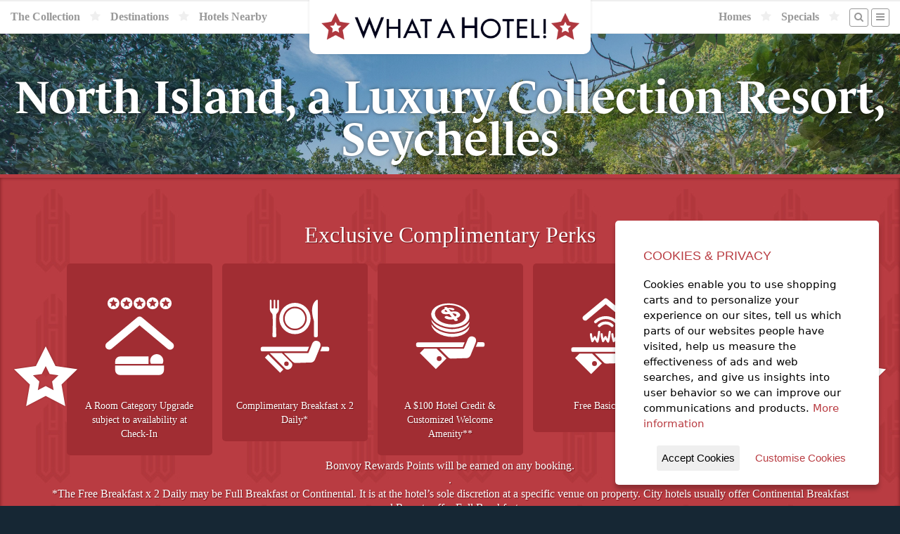

--- FILE ---
content_type: text/html;charset=UTF-8
request_url: https://whatahotel.com/hotels/4045/North-Island-a-Luxury-Collection-Resort.html
body_size: 21698
content:
<!doctype html>
<!--[if lt IE 7]> <html class="no-js lt-ie9 lt-ie8 lt-ie7" lang="en"> <![endif]-->
<!--[if IE 7]>    <html class="no-js lt-ie9 lt-ie8" lang="en"> <![endif]-->
<!--[if IE 8]>    <html class="no-js lt-ie9" lang="en"> <![endif]-->
<!--[if gt IE 8]><!--> <html class="no-js" lang="en"> <!--<![endif]-->
<head>
  <meta charset="utf-8">
  <meta http-equiv="X-UA-Compatible" content="IE=edge,chrome=1">
  <meta name="viewport" content="width=device-width, initial-scale=1, maximum-scale=1, user-scalable=no">
  <meta name="verify-v1" content="VAORBdgf0aAp3F1D2dcGE8WqVa0TjSTLF9jOcXsBuC8=">

  <link rel='preconnect' id='preconnect-vimeo-css'  href='https://player.vimeo.com' type='text/css' media='all' />
  <link rel='preconnect' id='preconnect-vimeo-i-css'  href='https://i.vimeocdn.com' type='text/css' media='all' />
  <link rel='preconnect' id='preconnect-vimeo-f-css'  href='https://f.vimeocdn.com' type='text/css' media='all' />



		
		<title>North Island, a Luxury Collection Resort, Seychelles | WhataHotel! By Lorraine Travel</title>
		

			<meta name="title" content="North Island, a Luxury Collection Resort, Seychelles | The Luxury Collection">
			<meta name="robots" content="index, follow">
			<meta name="description" content="North Island, a Luxury Collection Resort, Seychelles, a The Luxury Collection Hotel offers EXCLUSIVE COMPLIMENTARY PERKS to guests who make reservations across this site.">
			<meta name="keywords" content="North Island, a Luxury Collection Resort, Seychelles, The Luxury Collection, Seychelles">
			<meta name="AUTHOR" content="http://www.whatahotel.com/">
			<meta name="HOME_URL" content="http://www.whatahotel.com/">
			<meta name="COPYRIGHT" content="Lorraine Travel">
			<meta NAME="revisit-after" CONTENT="7 days">
			<meta name="Distribution" content="Global">
			<meta name="revised" content=" Lorraine Travel, 1/1/21">
			<meta HTTP-EQUIV="Content-Language" CONTENT="en-us">
			<meta HTTP-EQUIV="Content-Type" content="text/html;charset=utf-8">
			<meta NAME="MSSmartTagsPreventParsing" CONTENT="TRUE">
			<meta name="headerType" content="nonMeta SEO Hotels Header">

		  >
	    <script type="application/ld+json">
	    	
				{
				  "@context": "https://schema.org",
				  "@type": "Hotel",
				  "@id": "https://www.whatahotel.com/hotels/4045/North-Island-a-Luxury-Collection-Resort-Seychelles.html",
				  "name": "North Island, a Luxury Collection Resort, Seychelles",
				  "description": " ",
				  "image": "https://whatahotel.com/content/hotels/4045/North-Island-Seychelles.jpg",
				  "address": {
				    "@type": "PostalAddress",
				    "streetAddress": "",
				    "addressLocality": "Seychelles",
				    "addressRegion": "NULL",
				    "postalCode": "",
				    "addressCountry": "Seychelles"
				  },
				  "starRating": {
				    "@type": "Rating",
				    "ratingValue": "5"
				  },
				  "priceRange": "$$$$"
				}
				
	    </script>
	  

	<script type="application/ld+json">
	{
		"@context": "https://schema.org",
		"@type": "Organization",
		"name": "WhatAHotel!",
		"url": "https://whatahotel.com",
		"logo": "https://whatahotel.com/img/logo_headerSmall.png",
		"description": "WhatAHotel is a luxury travel agency specializing in Four Seasons Preferred Partner benefits, offering exclusive perks like free breakfast, upgrades, and VIP recognition at no extra cost.",
		"contactPoint": {
		"@type": "ContactPoint",
		"contactType": "Customer Service",
		"url": "https://whatahotel.com/contact.cfm",
		"email": "reservations@whatahotel.com"
		},
		"sameAs": [
		"https://www.instagram.com/whatahotel/"
		]
	}
	</script>

  <link rel="stylesheet" href="https://use.typekit.net/qjj0wyl.css">

  <!-- // Favicon // -->
  <meta name="msapplication-TileImage" content="/img/favicon.png">
  <link rel="shortcut icon" href="/img/favicon.png" type="image/png">
  <link rel="apple-touch-icon" sizes="64x64" href="/img/favicon.png" type="image/png">

  <meta property="og:image" content="https://whatahotel.com/content/general/wah_logo.jpg" />

  <script src="https://use.fontawesome.com/70615dfbc1.js"></script>

  <!-- Primary Style Sheets /css/coreStyles.min.css?v=1.3 -->
  <link rel="stylesheet" href="/css/baseline.min.css">
  <link rel="stylesheet" href="/css/coreStyles.css?v=2.4">

  <link rel="stylesheet" href="/css/colorbox.min.css">
  <link rel="stylesheet" href="/css/pickadate.min.css">

  <link rel="stylesheet" href="/css/slick.css">
  <link rel="stylesheet" href="/css/slick_theme.css">

  <!-- jQuery Library & Modernizr -->
  <script src="//ajax.googleapis.com/ajax/libs/jquery/1.11.2/jquery.min.js"></script>
  <script src="/js/libs/modernizr-2.5.3.min.js"></script>



  <script>
  <!--
	  window.fbAsyncInit = function() {
		FB.init({
		  appId      : '471067439913348',
		  cookie     : true,
		  xfbml      : true,
		  version    : 'v2.8'
		});
		FB.AppEvents.logPageView();
	  };

	  (function(d, s, id){
		 var js, fjs = d.getElementsByTagName(s)[0];
		 if (d.getElementById(id)) {return;}
		 js = d.createElement(s); js.id = id;
		 js.src = "//connect.facebook.net/en_US/sdk.js";
		 fjs.parentNode.insertBefore(js, fjs);
	  }(document, 'script', 'facebook-jssdk'));
  -->
  </script>
  

  <meta name="fo-verify" content="ea6cdb25-724a-4854-a5dd-cf7977725b3d" />

  <!-- Google tag (gtag.js) -->
  <script async src="https://www.googletagmanager.com/gtag/js?id=AW-1072615097"></script> <script> window.dataLayer = window.dataLayer || []; function gtag(){dataLayer.push(arguments);} gtag('js', new Date()); gtag('config', 'AW-1072615097'); </script>

</head>

<body>

  <div id="siteShell">

  <section id="headerSec">

	  

	  <nav id="mainNavBar">
			<div id="mainLogo">
			  <a href="/" style="display:block;"><img src="/img/logo_headerSmall.png" alt="What A Hotel! [Home]" style="display:block;"></a>
			</div>
			<ul id="mainMenuA">
			  <li class="mobileNavItem"><a href="/#search" class="navBttn" style=""><i class="fa fa-search"></i></a></li>
			  <li class="fullNavItem"><a href="/collection/">The Collection</a></li>

			  <li class="fullNavItem"><i class="fa fa-star"></i></li>
			  <li class="fullNavItem"><a href="/destinations/">Destinations</a></li>

			  <li class="fullNavItem"><i class="fa fa-star"></i></li>
			  <li class="fullNavItem"><a href="/nearby-hotels/">Hotels Nearby</a></li>
			</ul>

			<ul id="mainMenuB" class="dropit">

			  <li class="fullNavItem"><a href="/homes/">Homes</a></li>
			  <li class="fullNavItem"><i class="fa fa-star"></i></li>

			  <li class="fullNavItem"><a href="/specials/">Specials</a></li>
			  <li class="fullNavItem"><i class="fa fa-star"></i></li>

			  <li class="fullNavItem"><a href="/#search" class="navBttn" style="margin-right:-10px;"><i class="fa fa-search"></i></a></li>
			  <li><a href="#" class="navBttn"><i class="fa fa-bars"></i></a>
					<ul class="dropit-submenu" id="dropmenu">
							<li class="mobileNavItem"><a href="/collection/">The Collection</a></li>
							<li class="mobileNavItem"><a href="/destinations/">Destinations</a></li>
							<li class="mobileNavItem"><a href="/nearby-hotels/">Hotels Nearby</a></li>
							<li class="mobileNavItem"><a href="/homes/">Homes</a></li>
							<li class="mobileNavItem"><a href="/blog/">Blog</a></li>
							<li class="mobileNavItem"><a href="/specials/">Specials</a></li>
							<li><a href="/contact.cfm">Contact</a></li>
							<li><a href="/company.cfm">About Us</a></li>
							<li class="mobileNavItem"><a href="/contact.cfm">Contact Us</a></li>
						
							<li><a href="/login/">Log In</a></li>
						
					</ul>
			  </li>
			</ul>
	  </nav>

  </section> 

				<!-- SlideShow Background -->
				<ul id="bgSlides" class="cycle-slideshow center" data-cycle-speed="1000" data-cycle-slides="li">

					
							
							<li class="headerSlide" style="background-image: url(https://d2573qu6qrjt8c.cloudfront.net/D4325074FBB843C7B4521CFAA592A6EE/D4325074FBB843C7B4521CFAA592A6EE.JPEG)"></li>
						
							
							<li class="headerSlide" style="background-image: url(https://d2573qu6qrjt8c.cloudfront.net/10054719EC5B47B6A571515151BD8233/10054719EC5B47B6A571515151BD8233.JPEG)"></li>
						
						
						<li class="headerSlide" style="background-image: url(/content/hotels/4045/North-Island-Seychelles.jpg)"></li>	
		  			

				</ul>

		    <header class="fullScreen fullScreenContent">

		    	
		    		<div>

				    	<h1>North Island, a Luxury Collection Resort, Seychelles</h1>
				    	

				    </div>
			    

		    </header>

		    

		    <!-- Perks Section Block -->
		    <a name="perks"></a>
		    <section id="perksSec" class="redSec clearfix">
			    <div class="shellMax">

					  <!-- Perks Sec -->
					  <div class="colShell col_12 perksBox center">
							

							  <div style="padding-bottom: 20px;">
							    <h2>Exclusive Complimentary Perks</h2>
									<ul class="perksList"> <li>A Room Category Upgrade subject to availability at Check-In</li>
<li> Complimentary Breakfast x 2 Daily* </li>
<li>A $100 Hotel Credit & Customized Welcome Amenity**</li>
<li>Free Basic WiFi</li>
<li> Late Check-Out, subj to avails on a specific request only</li>

<br> Bonvoy Rewards Points will be earned on any booking.<br>.

<br>*The Free Breakfast x 2 Daily may be Full Breakfast or Continental. It is at the hotel’s sole discretion at a specific venue on property. City hotels usually offer Continental Breakfast and Resorts offer Full Breakfast..<br>

<br>** The $100 Hotel Credit cannot be applied to any part of the room rate or taxes. Each Hotel specifies how the credit can be redeemed during your stay.</ul>
							  </div>

							

					    <div class="perkStar starLeft"><img src="/img/perkStar.png"></div>
					    <div class="perkStar starRight"><img src="/img/perkStar.png"></div>
					  </div>
					  <!-- / Perks Sec -->

					</div>
		    </section>
		    <!-- / Perks Section Block -->

		    <!-- Booking Section Block -->
		    <a name="booking"></a>
		    <section id="bookingSec" class="greySec clearfix">
		    <div class="shellMax">

		      <div class="colShell col_12 center">

					
					

								
								<form name="Amadeus_WS_Booking" method="post" action="/booking/loadRates.cfm" id="bookForm">

								  <input type="hidden" name="hotelID" value="4045">

								  <h3><i class="fa fa-star"></i><i class="fa fa-star"></i> Check Availability <i class="fa fa-star"></i><i class="fa fa-star"></i></h3>

								  <hr>

								  <p><label for="arriving">Check-In Date: <input type="text" name="checkIn" id="checkIn" data-value="" class="datepicker"></label></p>
								  <p><label for="departing">Check-Out Date: <input type="text" name="checkOut" id="checkOut" data-value="" class="datepicker"></label></p>

								  <p><label for="guests">Number of Adults:</label>
								  <select id="RoomAdultChild" name="occupancy">
										
											<option value="1" >1 Adult</option>
										
											<option value="2" selected>2 Adults</option>
										
											<option value="3" >3 Adults</option>
										
											<option value="4" >4 Adults</option>
										
								  </select></p>

							  

						      <p><label for="guests">Number of Rooms:</label>
						      <select id="RoomCount" name="rooms">
						  	  	
						  	  		<option value="1" selected>1 Room</option>
						  	  	
						  	  		<option value="2" >2 Rooms</option>
						  	  	
						  	  		<option value="3" >3 Rooms</option>
						  	  	
						  	  		<option value="4" >4 Rooms</option>
						  	  	
						  	  		<option value="5" >5 Rooms</option>
						  	  	
						      </select></p>

								  <p><label><input type="checkbox" value="1" name="saveDates" checked> - Save these dates for future searches</label></p>

								  <p align="center"><input type="submit" value="&raquo; Find Room Rates Now &laquo;" name="booking_submit" id="loadingRates" class="bttn bttnDark"></p>

								</form>

								

							

			  </div>

			</div>
		    </section>
		    <!-- / Booking Section Block -->

		    
			

		    <script type="application/ld+json">
				{
				   "hasOfferCatalog":{
				      "@type":"OfferCatalog",
				      "name":"WhataHotel Exclusive Privileges",
				      "itemListElement":[
				         {
				            "@type":"Offer",
				            "name":"Stay Longer - Third Night Free",
				            "description":"Receive a complimentary third night when you book two consecutive nights. Combinable with Exclusive Perks.",
				            "priceSpecification":{
				               "@type":"UnitPriceSpecification",
				               "price":"0",
				               "priceCurrency":"USD",
				               "referenceQuantity":{
				                  "@type":"QuantitativeValue",
				                  "value":"1",
				                  "unitCode":"C62"
				               }
				            },
				            "availability":"https://schema.org/OnlineOnly"
				         },
				         {
				            "@type":"Offer",
				            "name":"Preferred Partner Benefits",
				            "description":"Includes Daily Full Breakfast for two, $100-$200 Resort Credit, Room Upgrade on arrival (subject to availability), and VIP status.",
				            "offeredBy":{
				               "@type":"TravelAgency",
				               "name":"WhataHotel! by Lorraine Travel"
				            }
				         }
				      ]
				   }
				}
		    </script>

		    

		    <script>
		    	<!--
			    $( "#checkIn" ).change(function() {
			      var $input = $('#checkOut').pickadate()
			      var picker = $input.pickadate('picker');

				  var matchDate = $(this).val();
				  var endDate = $('#checkOut').val();

				  // Set Date if Blank
				  picker.set('select', matchDate)

			    });
		    	-->
		    </script>

		    
		    
			    		<!-- Algolia Event Fired -->
			    	

    

    <section id="tagSec" class="darkSec clearfix">
    <div class="shellMax">
	  <div class="colShell col_12">
	    <h2 class="footerTag" style="font-family:Georgia,serif">Get Exclusive Complimentary Perks on Bookings at some of the World's Best Hotels!</h2>
	  </div>
	</div>
    </section>

    <footer class="clearfix">
    <div class="shellMax">

	  <div class="colShell footMenu">

	      <h4>5-Star Hotels by Region</h4>
	      <ul>
			<li><a href="/regions/3/Africa.html">Africa</a></li>
			<li><a href="/regions/4/Asia_Pacific.html">Asia and the Pacific</a></li>
			<li><a href="/regions/5/Oceania.html">Austrailia/New Zealand</a></li>
			<li><a href="/regions/6/Caribbean.html">Caribbean</a></li>
			<li><a href="/regions/7/Central_America.html">Central America</a></li>
			<li><a href="/regions/8/Europe.html">Europe</a></li>
			<li><a href="/regions/10/North_America.html">North America</a></li>
			<li><a href="/regions/13/South_America.html">South America</a></li>
			<li><a href="/destination/"><b>More Regions</b></a></li>
	      </ul>

	  </div>

	  <div class="colShell footMenu">

	      <h4>5-Star Hotels by City</h4>
	      <ul>
			<li><a href="/cities/10/Amsterdam.html">Hotels in Amsterdam</a></li>
			<li><a href="/cities/44/Cancun.html">Hotels in Cancun</a></li>
			<li><a href="/cities/142/Las_Vegas.html">Hotels in Las Vegas</a></li>
			<li><a href="/cities/150/London.html">Hotels in London</a></li>
			<li><a href="/cities/192/New_York.html">Hotels in New York City</a></li>
			<li><a href="/cities/207/Paris.html">Hotels in Paris</a></li>
			<li><a href="/cities/241/Rome.html">Hotels in Rome</a></li>
	      </ul>

	  </div>

	  <div class="colShell footMenu">

	      <h4>5 Star Hotels by Chain</h4>
	      <ul>
	        <li><a href="/chains/2/Four_Seasons.html">Four Seasons</a></li>
	        <li><a href="/chains/28/Grand_Hyatt.html">Grand Hyatt</a></li>
			<li><a href="/chains/5/Mandarin_Oriental.html">Mandarin Oriental</a></li>
			<li><a href="/chains/9/The-Peninsula.html">The Peninsula</a></li>
			<li><a href="/chains/12/Relais_Chateaux.html">Relais & Châteaux</a></li>
			<li><a href="/chains/13/Ritz_Carlton.html">Ritz-Carlton</a></li>
			<li><a href="/luxury_hotels/"><b>Full Collection</b></a></li>
	      </ul>

	  </div>

	  <div class="colShell footMenu">

	      <h4>About Us</h4>
	      <ul>
			<li><a href="/company.cfm">Our Company</a></li>
			<li><a href="/guarantee.cfm">Our Guarantee</a></li>
			<li><a href="/blog/">Blog</a></li>
			<li><a href="http://stories.whatahotel.com" target="_blank">Stories</a></li>
			<li><a href="/faq.cfm">F.A.Q.</a></li>
			<li><a href="/contact.cfm">Contact Us</a></li>
	      </ul>

	  </div>

    </div>

    <!-- Section Block -->
    <div class="shellMax" style="clear:both;">

	  <div class="colShell col_3 footBox">
	    <div class="footContent">

	      <h3>Register to Win</h3>
	      <p>Register to win a New York City Vacation Giveaway!</p>
	      <p><a href="https://www.signaturetravelnetwork.com/SigNet/index.cfm/EMC/SignupForm/SignupForm/Index?view=sweepstakesLanding&agencyID=1835" class="bttn bttnHot" target="_blank">Register Now</a></p>

	    </div>
	  </div>

	  <div class="colShell col_3 footBox">
	    <div class="footContent">

	      <h3>Sign Up for Specials</h3>
	      <p>Sign up for our email specials and exclusive travel offers!</a></p>
	      <p><a href="https://www.signaturetravelnetwork.com/SigNet/index.cfm/EMC/SignupForm/SignupForm/Index?view=landingPage&agencyID=1835" class="bttn bttnHot" target="_blank">Sign Up Here</a></p>

	    </div>
	  </div>

	  <div class="colShell col_3 footBox">
	    <div class="footContent">

	      <h3>Search by Offer ID</h3>
	      <form name="VacationID" method="GET" action="https://www.sigtn.com/supplier/locatebyoid.cfm" target="_blank">
	         <input type="hidden" name="agency_id" value="1835">
	         <input type="hidden" name="utp" value="consumer">
	         <input type="hidden" name="type" value="consumer">

	         <p>Enter an Offer ID#</p>
	         <p><input type="text" name="oid" placeholder="#00000" style="width:100%;"><br>
	         <input type="submit" value="Search" style="margin-top:5px;width:100%;" class="bttn bttnHot"></p>
		  </form>

	    </div>
	  </div>

	  <div class="colShell col_3 footBox">
	    <div class="footContent">

	      <h3>Open our Magazine</h3>
	      <p>View our exclusive travel magazine! (PDF)</a></p>
	      <p><a href="http://www.sigtn.com/TTE/?agency_id=1835" class="bttn bttnHot" target="_blank">Download Now</a></p>

	    </div>
	  </div>

    </div>

    <div id="legal"><a href="/terms.cfm">Terms of Service</a> | Copyright 2016 - 2026 WhataHotel!. All Rights Reserved. | <a href="/privacy.cfm">Privacy Policy</a></div>
    </footer>

  </div>

  
  

  <div style="display:none">
  	<div id="Loyalty" style="background-color:#ffffff;padding:20px;text-align:center;">
  		<h2>Reservations are Eligible for Hotel Rewards Programs</h2>
  	    <p><a href="#" onClick="jQuery.colorbox.close();return false;" class="bttn bttnDark">Close Window</a></p>
  	</div>
  </div>
  

  
  <div style="display:none">
  	<div id="rateLoader" style="color:#ffffff;padding:20px;text-align:center;">
  		<p style="font-size:48px;"><i class="fa fa-spinner fa-spin"></i></p>
  		<h2 style="margin:20px;">Loading Rates...</h2>
  	    <p>Your room rate information will be ready in a few moments.</p>
  	</div>
  </div>

  <div style="display:none">
  	<div id="roomLoader" style="color:#ffffff;padding:20px;text-align:center;">
  		<p style="font-size:48px;"><i class="fa fa-spinner fa-spin"></i></p>
  		<h2 style="margin:20px;">Getting Room & Rate Information...</h2>
  	    <p>Your room rate information will be ready in a few moments.</p>
  	</div>
  </div>

  <div style="display:none">
	<div id="bookingLoader" style="color:#ffffff;padding:20px;text-align:center;">
		<p style="font-size:48px;"><i class="fa fa-spinner fa-spin"></i></p>
		<h2 style="margin:20px;">Booking Your Room...</h2>
		<p>We are attempting to place your reservation with the hotel.<br>This may take a few minutes.</p>
	</div>
  </div>

  <!-- Additional Scripts & Plug-ins -->
  <script src="/js/form-validator/jquery.form-validator.min.js"></script>
  <script src="/js/form-validator/security.js"></script>

  <script src="/js/jquery.colorbox-min.js"></script>
  <script src="/js/jquery.cycle2.min.js"></script>
  <script src="/js/jquery.gmap3.min.js"></script>
  <script src="/js/jquery.dropit.js"></script>
  <script src="/js/jquery.centerIt.js"></script>
  <script src="/js/jquery.mask.js"></script>

  <script src="/js/jquery.ihavecookies.min.js"></script>

  <!-- Date/Time Picker -->
  <script src="/js/picker.js"></script>
  <script src="/js/picker.date.js"></script>
  <script src="/js/picker.time.js"></script>

  <script src="/js/slick.min.js"></script>

  <script src="/js/plugins.js?v=2.4"></script>
  <script src="/js/script.js?v=2.4"></script>

  <!-- Google Analytics -->
  <script>
    var _gaq=[['_setAccount','UA-764800-1'],['_trackPageview']];
    (function(d,t){var g=d.createElement(t),s=d.getElementsByTagName(t)[0];
    g.src=('https:'==location.protocol?'//ssl':'//www')+'.google-analytics.com/ga.js';
    s.parentNode.insertBefore(g,s)}(document,'script'));
  </script>

  
  
		

	  <script>
			function initWidget() {
				window.vibssWebChat.setup({
					id: "4e75aaa1-3c96-4200-bcdb-86f4a3596e2e",
				});
			}
			var script = document.createElement("script");
			script.src = "https://vibss.io/plugin.js?v=2026-01-26";
			script.onload = initWidget;
			document.body.appendChild(script);
		</script>
  

</body>






</html> 

--- FILE ---
content_type: image/svg+xml
request_url: https://whatahotel.com/img/icon_x.svg
body_size: 1737
content:
<svg id="Layer_1" data-name="Layer 1" xmlns="http://www.w3.org/2000/svg" viewBox="0 0 300 300"><defs><style>.cls-1{fill:#fff;}</style></defs><title>icon_x</title><path class="cls-1" d="M172.31,99c-3-.44-6.68,1-8,3.9-6.79,14.6-11.18,29.79-15.34,45.18a100.52,100.52,0,0,0-7.7-7.81c-4.38-4-14.94,2.48-9.46,7.44a89.79,89.79,0,0,1,14.11,16.62c2.4,3.56,10.47,2.24,11.6-1.95,5.3-19.66,10.08-39.21,18.71-57.77C177.53,101.72,175,99.37,172.31,99Z"/><path class="cls-1" d="M127.83,116.7a3.27,3.27,0,0,1,3.26-3.26h26q1-2.76,2.21-5.51H131.09a8.77,8.77,0,0,0-8.78,8.77v36.1a8.77,8.77,0,0,0,8.78,8.78h9.79c-1.45-2-2.92-3.79-4.43-5.52h-5.36a3.27,3.27,0,0,1-3.26-3.26v-7.05a6.08,6.08,0,0,1,0-2.16Z"/><path class="cls-1" d="M170.46,152.8a3.27,3.27,0,0,1-3.26,3.26h-5.42c-.05.22-.11.45-.18.66-.42,1.61-.86,3.24-1.3,4.85h6.89A8.77,8.77,0,0,0,176,152.8V116.7a8.65,8.65,0,0,0-.75-3.55c-1.74,4.26-3.31,8.57-4.76,12.92Z"/><path class="cls-1" d="M97.9,110.4a6.55,6.55,0,0,0,4.18-1.52L150,68.83l47.92,40a6.51,6.51,0,1,0,8.35-10L154.19,55.36a6.52,6.52,0,0,0-8.37,0L93.71,98.9a6.52,6.52,0,0,0,4.19,11.5Z"/><path class="cls-1" d="M184.2,183.7l2.25-5.55H67.18a4.68,4.68,0,0,0-4.68,4.68v2.34a4.68,4.68,0,0,0,4.68,4.68H181.69Z"/><path class="cls-1" d="M232.89,177.71h-13.4a18.69,18.69,0,0,1-.71,2.17l-1.05,2.61-.73,1.83-1,2.58-.95,2.33h17.89a4.61,4.61,0,0,0,4.61-4.61v-2.3A4.61,4.61,0,0,0,232.89,177.71Z"/><path class="cls-1" d="M212.69,165.62l-.15-.12a7,7,0,0,0-.77-.58l-.3-.19a7.11,7.11,0,0,0-1-.51l0,0L207.32,163l0,0a8.24,8.24,0,0,0-1.09-.33l-.33-.06a6.9,6.9,0,0,0-1-.13h-.19c-4.14-.16-8.41,2.83-10.35,7.67l-1,2.61-.74,1.83-4.39,10.8-3.64,8.94H122.47l22.28,22.27.13.1a9.21,9.21,0,0,0,6.87,2.91l40.62-1.31.08,0c3.8-.31,7.55-3.2,9.34-7.64L212,185.33l1-2.57.74-1.84,1.05-2.6C216.8,173.48,215.8,168.36,212.69,165.62Z"/><path class="cls-1" d="M115.46,194.26H83.09L72,205.38l40.79,40.79,27.3-27.3-23.95-23.95Zm6,19a6.23,6.23,0,1,1-6.23,6.23A6.23,6.23,0,0,1,121.48,213.28Z"/></svg>

--- FILE ---
content_type: application/javascript; charset=UTF-8
request_url: https://vibss.io/plugin.js?v=2026-01-26
body_size: 211700
content:
(function(tr,Un){typeof exports=="object"&&typeof module!="undefined"?Un(exports):typeof define=="function"&&define.amd?define(["exports"],Un):(tr=typeof globalThis!="undefined"?globalThis:tr||self,Un(tr.VibssWebChat={}))})(this,function(tr){"use strict";var AN=Object.defineProperty,UN=Object.defineProperties;var MN=Object.getOwnPropertyDescriptors;var fy=Object.getOwnPropertySymbols;var mT=Object.prototype.hasOwnProperty,gT=Object.prototype.propertyIsEnumerable;var vT=(tr,Un,Vr)=>Un in tr?AN(tr,Un,{enumerable:!0,configurable:!0,writable:!0,value:Vr}):tr[Un]=Vr,gn=(tr,Un)=>{for(var Vr in Un||(Un={}))mT.call(Un,Vr)&&vT(tr,Vr,Un[Vr]);if(fy)for(var Vr of fy(Un))gT.call(Un,Vr)&&vT(tr,Vr,Un[Vr]);return tr},qn=(tr,Un)=>UN(tr,MN(Un));var yT=(tr,Un)=>{var Vr={};for(var ti in tr)mT.call(tr,ti)&&Un.indexOf(ti)<0&&(Vr[ti]=tr[ti]);if(tr!=null&&fy)for(var ti of fy(tr))Un.indexOf(ti)<0&&gT.call(tr,ti)&&(Vr[ti]=tr[ti]);return Vr};var H=(tr,Un,Vr)=>new Promise((ti,Ol)=>{var Nd=Ns=>{try{Xc(Vr.next(Ns))}catch(Ls){Ol(Ls)}},cn=Ns=>{try{Xc(Vr.throw(Ns))}catch(Ls){Ol(Ls)}},Xc=Ns=>Ns.done?ti(Ns.value):Promise.resolve(Ns.value).then(Nd,cn);Xc((Vr=Vr.apply(tr,Un)).next())});var Un=typeof globalThis!="undefined"?globalThis:typeof window!="undefined"?window:typeof global!="undefined"?global:typeof self!="undefined"?self:{};function Vr(d){if(d.__esModule)return d;var o=d.default;if(typeof o=="function"){var l=function c(){return this instanceof c?Reflect.construct(o,arguments,this.constructor):o.apply(this,arguments)};l.prototype=o.prototype}else l={};return Object.defineProperty(l,"__esModule",{value:!0}),Object.keys(d).forEach(function(c){var p=Object.getOwnPropertyDescriptor(d,c);Object.defineProperty(l,c,p.get?p:{enumerable:!0,get:function(){return d[c]}})}),l}var ti={exports:{}},Ol={},Nd={exports:{}},cn={};/**
 * @license React
 * react.production.min.js
 *
 * Copyright (c) Facebook, Inc. and its affiliates.
 *
 * This source code is licensed under the MIT license found in the
 * LICENSE file in the root directory of this source tree.
 */var Xc;function Ns(){if(Xc)return cn;Xc=1;var d=Symbol.for("react.element"),o=Symbol.for("react.portal"),l=Symbol.for("react.fragment"),c=Symbol.for("react.strict_mode"),p=Symbol.for("react.profiler"),g=Symbol.for("react.provider"),_=Symbol.for("react.context"),v=Symbol.for("react.forward_ref"),x=Symbol.for("react.suspense"),E=Symbol.for("react.memo"),b=Symbol.for("react.lazy"),D=Symbol.iterator;function A(U){return U===null||typeof U!="object"?null:(U=D&&U[D]||U["@@iterator"],typeof U=="function"?U:null)}var L={isMounted:function(){return!1},enqueueForceUpdate:function(){},enqueueReplaceState:function(){},enqueueSetState:function(){}},O=Object.assign,M={};function F(U,X,ke){this.props=U,this.context=X,this.refs=M,this.updater=ke||L}F.prototype.isReactComponent={},F.prototype.setState=function(U,X){if(typeof U!="object"&&typeof U!="function"&&U!=null)throw Error("setState(...): takes an object of state variables to update or a function which returns an object of state variables.");this.updater.enqueueSetState(this,U,X,"setState")},F.prototype.forceUpdate=function(U){this.updater.enqueueForceUpdate(this,U,"forceUpdate")};function se(){}se.prototype=F.prototype;function me(U,X,ke){this.props=U,this.context=X,this.refs=M,this.updater=ke||L}var $=me.prototype=new se;$.constructor=me,O($,F.prototype),$.isPureReactComponent=!0;var P=Array.isArray,Z=Object.prototype.hasOwnProperty,W={current:null},B={key:!0,ref:!0,__self:!0,__source:!0};function _e(U,X,ke){var De,we={},ge=null,Le=null;if(X!=null)for(De in X.ref!==void 0&&(Le=X.ref),X.key!==void 0&&(ge=""+X.key),X)Z.call(X,De)&&!B.hasOwnProperty(De)&&(we[De]=X[De]);var Qe=arguments.length-2;if(Qe===1)we.children=ke;else if(1<Qe){for(var Ze=Array(Qe),Ye=0;Ye<Qe;Ye++)Ze[Ye]=arguments[Ye+2];we.children=Ze}if(U&&U.defaultProps)for(De in Qe=U.defaultProps,Qe)we[De]===void 0&&(we[De]=Qe[De]);return{$$typeof:d,type:U,key:ge,ref:Le,props:we,_owner:W.current}}function ve(U,X){return{$$typeof:d,type:U.type,key:X,ref:U.ref,props:U.props,_owner:U._owner}}function Re(U){return typeof U=="object"&&U!==null&&U.$$typeof===d}function qe(U){var X={"=":"=0",":":"=2"};return"$"+U.replace(/[=:]/g,function(ke){return X[ke]})}var Ne=/\/+/g;function Fe(U,X){return typeof U=="object"&&U!==null&&U.key!=null?qe(""+U.key):X.toString(36)}function ze(U,X,ke,De,we){var ge=typeof U;(ge==="undefined"||ge==="boolean")&&(U=null);var Le=!1;if(U===null)Le=!0;else switch(ge){case"string":case"number":Le=!0;break;case"object":switch(U.$$typeof){case d:case o:Le=!0}}if(Le)return Le=U,we=we(Le),U=De===""?"."+Fe(Le,0):De,P(we)?(ke="",U!=null&&(ke=U.replace(Ne,"$&/")+"/"),ze(we,X,ke,"",function(Ye){return Ye})):we!=null&&(Re(we)&&(we=ve(we,ke+(!we.key||Le&&Le.key===we.key?"":(""+we.key).replace(Ne,"$&/")+"/")+U)),X.push(we)),1;if(Le=0,De=De===""?".":De+":",P(U))for(var Qe=0;Qe<U.length;Qe++){ge=U[Qe];var Ze=De+Fe(ge,Qe);Le+=ze(ge,X,ke,Ze,we)}else if(Ze=A(U),typeof Ze=="function")for(U=Ze.call(U),Qe=0;!(ge=U.next()).done;)ge=ge.value,Ze=De+Fe(ge,Qe++),Le+=ze(ge,X,ke,Ze,we);else if(ge==="object")throw X=String(U),Error("Objects are not valid as a React child (found: "+(X==="[object Object]"?"object with keys {"+Object.keys(U).join(", ")+"}":X)+"). If you meant to render a collection of children, use an array instead.");return Le}function Ie(U,X,ke){if(U==null)return U;var De=[],we=0;return ze(U,De,"","",function(ge){return X.call(ke,ge,we++)}),De}function Ct(U){if(U._status===-1){var X=U._result;X=X(),X.then(function(ke){(U._status===0||U._status===-1)&&(U._status=1,U._result=ke)},function(ke){(U._status===0||U._status===-1)&&(U._status=2,U._result=ke)}),U._status===-1&&(U._status=0,U._result=X)}if(U._status===1)return U._result.default;throw U._result}var Xe={current:null},ee={transition:null},de={ReactCurrentDispatcher:Xe,ReactCurrentBatchConfig:ee,ReactCurrentOwner:W};function G(){throw Error("act(...) is not supported in production builds of React.")}return cn.Children={map:Ie,forEach:function(U,X,ke){Ie(U,function(){X.apply(this,arguments)},ke)},count:function(U){var X=0;return Ie(U,function(){X++}),X},toArray:function(U){return Ie(U,function(X){return X})||[]},only:function(U){if(!Re(U))throw Error("React.Children.only expected to receive a single React element child.");return U}},cn.Component=F,cn.Fragment=l,cn.Profiler=p,cn.PureComponent=me,cn.StrictMode=c,cn.Suspense=x,cn.__SECRET_INTERNALS_DO_NOT_USE_OR_YOU_WILL_BE_FIRED=de,cn.act=G,cn.cloneElement=function(U,X,ke){if(U==null)throw Error("React.cloneElement(...): The argument must be a React element, but you passed "+U+".");var De=O({},U.props),we=U.key,ge=U.ref,Le=U._owner;if(X!=null){if(X.ref!==void 0&&(ge=X.ref,Le=W.current),X.key!==void 0&&(we=""+X.key),U.type&&U.type.defaultProps)var Qe=U.type.defaultProps;for(Ze in X)Z.call(X,Ze)&&!B.hasOwnProperty(Ze)&&(De[Ze]=X[Ze]===void 0&&Qe!==void 0?Qe[Ze]:X[Ze])}var Ze=arguments.length-2;if(Ze===1)De.children=ke;else if(1<Ze){Qe=Array(Ze);for(var Ye=0;Ye<Ze;Ye++)Qe[Ye]=arguments[Ye+2];De.children=Qe}return{$$typeof:d,type:U.type,key:we,ref:ge,props:De,_owner:Le}},cn.createContext=function(U){return U={$$typeof:_,_currentValue:U,_currentValue2:U,_threadCount:0,Provider:null,Consumer:null,_defaultValue:null,_globalName:null},U.Provider={$$typeof:g,_context:U},U.Consumer=U},cn.createElement=_e,cn.createFactory=function(U){var X=_e.bind(null,U);return X.type=U,X},cn.createRef=function(){return{current:null}},cn.forwardRef=function(U){return{$$typeof:v,render:U}},cn.isValidElement=Re,cn.lazy=function(U){return{$$typeof:b,_payload:{_status:-1,_result:U},_init:Ct}},cn.memo=function(U,X){return{$$typeof:E,type:U,compare:X===void 0?null:X}},cn.startTransition=function(U){var X=ee.transition;ee.transition={};try{U()}finally{ee.transition=X}},cn.unstable_act=G,cn.useCallback=function(U,X){return Xe.current.useCallback(U,X)},cn.useContext=function(U){return Xe.current.useContext(U)},cn.useDebugValue=function(){},cn.useDeferredValue=function(U){return Xe.current.useDeferredValue(U)},cn.useEffect=function(U,X){return Xe.current.useEffect(U,X)},cn.useId=function(){return Xe.current.useId()},cn.useImperativeHandle=function(U,X,ke){return Xe.current.useImperativeHandle(U,X,ke)},cn.useInsertionEffect=function(U,X){return Xe.current.useInsertionEffect(U,X)},cn.useLayoutEffect=function(U,X){return Xe.current.useLayoutEffect(U,X)},cn.useMemo=function(U,X){return Xe.current.useMemo(U,X)},cn.useReducer=function(U,X,ke){return Xe.current.useReducer(U,X,ke)},cn.useRef=function(U){return Xe.current.useRef(U)},cn.useState=function(U){return Xe.current.useState(U)},cn.useSyncExternalStore=function(U,X,ke){return Xe.current.useSyncExternalStore(U,X,ke)},cn.useTransition=function(){return Xe.current.useTransition()},cn.version="18.3.1",cn}var Ls={exports:{}};Ls.exports;var mS;function wT(){return mS||(mS=1,function(d,o){var l={};/**
 * @license React
 * react.development.js
 *
 * Copyright (c) Facebook, Inc. and its affiliates.
 *
 * This source code is licensed under the MIT license found in the
 * LICENSE file in the root directory of this source tree.
 */l.NODE_ENV!=="production"&&function(){typeof __REACT_DEVTOOLS_GLOBAL_HOOK__!="undefined"&&typeof __REACT_DEVTOOLS_GLOBAL_HOOK__.registerInternalModuleStart=="function"&&__REACT_DEVTOOLS_GLOBAL_HOOK__.registerInternalModuleStart(new Error);var c="18.3.1",p=Symbol.for("react.element"),g=Symbol.for("react.portal"),_=Symbol.for("react.fragment"),v=Symbol.for("react.strict_mode"),x=Symbol.for("react.profiler"),E=Symbol.for("react.provider"),b=Symbol.for("react.context"),D=Symbol.for("react.forward_ref"),A=Symbol.for("react.suspense"),L=Symbol.for("react.suspense_list"),O=Symbol.for("react.memo"),M=Symbol.for("react.lazy"),F=Symbol.for("react.offscreen"),se=Symbol.iterator,me="@@iterator";function $(T){if(T===null||typeof T!="object")return null;var I=se&&T[se]||T[me];return typeof I=="function"?I:null}var P={current:null},Z={transition:null},W={current:null,isBatchingLegacy:!1,didScheduleLegacyUpdate:!1},B={current:null},_e={},ve=null;function Re(T){ve=T}_e.setExtraStackFrame=function(T){ve=T},_e.getCurrentStack=null,_e.getStackAddendum=function(){var T="";ve&&(T+=ve);var I=_e.getCurrentStack;return I&&(T+=I()||""),T};var qe=!1,Ne=!1,Fe=!1,ze=!1,Ie=!1,Ct={ReactCurrentDispatcher:P,ReactCurrentBatchConfig:Z,ReactCurrentOwner:B};Ct.ReactDebugCurrentFrame=_e,Ct.ReactCurrentActQueue=W;function Xe(T){{for(var I=arguments.length,le=new Array(I>1?I-1:0),Se=1;Se<I;Se++)le[Se-1]=arguments[Se];de("warn",T,le)}}function ee(T){{for(var I=arguments.length,le=new Array(I>1?I-1:0),Se=1;Se<I;Se++)le[Se-1]=arguments[Se];de("error",T,le)}}function de(T,I,le){{var Se=Ct.ReactDebugCurrentFrame,Je=Se.getStackAddendum();Je!==""&&(I+="%s",le=le.concat([Je]));var mt=le.map(function(ut){return String(ut)});mt.unshift("Warning: "+I),Function.prototype.apply.call(console[T],console,mt)}}var G={};function U(T,I){{var le=T.constructor,Se=le&&(le.displayName||le.name)||"ReactClass",Je=Se+"."+I;if(G[Je])return;ee("Can't call %s on a component that is not yet mounted. This is a no-op, but it might indicate a bug in your application. Instead, assign to `this.state` directly or define a `state = {};` class property with the desired state in the %s component.",I,Se),G[Je]=!0}}var X={isMounted:function(T){return!1},enqueueForceUpdate:function(T,I,le){U(T,"forceUpdate")},enqueueReplaceState:function(T,I,le,Se){U(T,"replaceState")},enqueueSetState:function(T,I,le,Se){U(T,"setState")}},ke=Object.assign,De={};Object.freeze(De);function we(T,I,le){this.props=T,this.context=I,this.refs=De,this.updater=le||X}we.prototype.isReactComponent={},we.prototype.setState=function(T,I){if(typeof T!="object"&&typeof T!="function"&&T!=null)throw new Error("setState(...): takes an object of state variables to update or a function which returns an object of state variables.");this.updater.enqueueSetState(this,T,I,"setState")},we.prototype.forceUpdate=function(T){this.updater.enqueueForceUpdate(this,T,"forceUpdate")};{var ge={isMounted:["isMounted","Instead, make sure to clean up subscriptions and pending requests in componentWillUnmount to prevent memory leaks."],replaceState:["replaceState","Refactor your code to use setState instead (see https://github.com/facebook/react/issues/3236)."]},Le=function(T,I){Object.defineProperty(we.prototype,T,{get:function(){Xe("%s(...) is deprecated in plain JavaScript React classes. %s",I[0],I[1])}})};for(var Qe in ge)ge.hasOwnProperty(Qe)&&Le(Qe,ge[Qe])}function Ze(){}Ze.prototype=we.prototype;function Ye(T,I,le){this.props=T,this.context=I,this.refs=De,this.updater=le||X}var Ot=Ye.prototype=new Ze;Ot.constructor=Ye,ke(Ot,we.prototype),Ot.isPureReactComponent=!0;function zt(){var T={current:null};return Object.seal(T),T}var _n=Array.isArray;function en(T){return _n(T)}function Mn(T){{var I=typeof Symbol=="function"&&Symbol.toStringTag,le=I&&T[Symbol.toStringTag]||T.constructor.name||"Object";return le}}function dn(T){try{return zn(T),!1}catch(I){return!0}}function zn(T){return""+T}function Hn(T){if(dn(T))return ee("The provided key is an unsupported type %s. This value must be coerced to a string before before using it here.",Mn(T)),zn(T)}function rn(T,I,le){var Se=T.displayName;if(Se)return Se;var Je=I.displayName||I.name||"";return Je!==""?le+"("+Je+")":le}function hn(T){return T.displayName||"Context"}function Nn(T){if(T==null)return null;if(typeof T.tag=="number"&&ee("Received an unexpected object in getComponentNameFromType(). This is likely a bug in React. Please file an issue."),typeof T=="function")return T.displayName||T.name||null;if(typeof T=="string")return T;switch(T){case _:return"Fragment";case g:return"Portal";case x:return"Profiler";case v:return"StrictMode";case A:return"Suspense";case L:return"SuspenseList"}if(typeof T=="object")switch(T.$$typeof){case b:var I=T;return hn(I)+".Consumer";case E:var le=T;return hn(le._context)+".Provider";case D:return rn(T,T.render,"ForwardRef");case O:var Se=T.displayName||null;return Se!==null?Se:Nn(T.type)||"Memo";case M:{var Je=T,mt=Je._payload,ut=Je._init;try{return Nn(ut(mt))}catch(It){return null}}}return null}var mn=Object.prototype.hasOwnProperty,Xn={key:!0,ref:!0,__self:!0,__source:!0},Vt,nr,Cn;Cn={};function Nr(T){if(mn.call(T,"ref")){var I=Object.getOwnPropertyDescriptor(T,"ref").get;if(I&&I.isReactWarning)return!1}return T.ref!==void 0}function xn(T){if(mn.call(T,"key")){var I=Object.getOwnPropertyDescriptor(T,"key").get;if(I&&I.isReactWarning)return!1}return T.key!==void 0}function na(T,I){var le=function(){Vt||(Vt=!0,ee("%s: `key` is not a prop. Trying to access it will result in `undefined` being returned. If you need to access the same value within the child component, you should pass it as a different prop. (https://reactjs.org/link/special-props)",I))};le.isReactWarning=!0,Object.defineProperty(T,"key",{get:le,configurable:!0})}function Jr(T,I){var le=function(){nr||(nr=!0,ee("%s: `ref` is not a prop. Trying to access it will result in `undefined` being returned. If you need to access the same value within the child component, you should pass it as a different prop. (https://reactjs.org/link/special-props)",I))};le.isReactWarning=!0,Object.defineProperty(T,"ref",{get:le,configurable:!0})}function wr(T){if(typeof T.ref=="string"&&B.current&&T.__self&&B.current.stateNode!==T.__self){var I=Nn(B.current.type);Cn[I]||(ee('Component "%s" contains the string ref "%s". Support for string refs will be removed in a future major release. This case cannot be automatically converted to an arrow function. We ask you to manually fix this case by using useRef() or createRef() instead. Learn more about using refs safely here: https://reactjs.org/link/strict-mode-string-ref',I,T.ref),Cn[I]=!0)}}var Ke=function(T,I,le,Se,Je,mt,ut){var It={$$typeof:p,type:T,key:I,ref:le,props:ut,_owner:mt};return It._store={},Object.defineProperty(It._store,"validated",{configurable:!1,enumerable:!1,writable:!0,value:!1}),Object.defineProperty(It,"_self",{configurable:!1,enumerable:!1,writable:!1,value:Se}),Object.defineProperty(It,"_source",{configurable:!1,enumerable:!1,writable:!1,value:Je}),Object.freeze&&(Object.freeze(It.props),Object.freeze(It)),It};function dt(T,I,le){var Se,Je={},mt=null,ut=null,It=null,ln=null;if(I!=null){Nr(I)&&(ut=I.ref,wr(I)),xn(I)&&(Hn(I.key),mt=""+I.key),It=I.__self===void 0?null:I.__self,ln=I.__source===void 0?null:I.__source;for(Se in I)mn.call(I,Se)&&!Xn.hasOwnProperty(Se)&&(Je[Se]=I[Se])}var Bn=arguments.length-2;if(Bn===1)Je.children=le;else if(Bn>1){for(var Jn=Array(Bn),Gn=0;Gn<Bn;Gn++)Jn[Gn]=arguments[Gn+2];Object.freeze&&Object.freeze(Jn),Je.children=Jn}if(T&&T.defaultProps){var Kn=T.defaultProps;for(Se in Kn)Je[Se]===void 0&&(Je[Se]=Kn[Se])}if(mt||ut){var pr=typeof T=="function"?T.displayName||T.name||"Unknown":T;mt&&na(Je,pr),ut&&Jr(Je,pr)}return Ke(T,mt,ut,It,ln,B.current,Je)}function Ht(T,I){var le=Ke(T.type,I,T.ref,T._self,T._source,T._owner,T.props);return le}function wn(T,I,le){if(T==null)throw new Error("React.cloneElement(...): The argument must be a React element, but you passed "+T+".");var Se,Je=ke({},T.props),mt=T.key,ut=T.ref,It=T._self,ln=T._source,Bn=T._owner;if(I!=null){Nr(I)&&(ut=I.ref,Bn=B.current),xn(I)&&(Hn(I.key),mt=""+I.key);var Jn;T.type&&T.type.defaultProps&&(Jn=T.type.defaultProps);for(Se in I)mn.call(I,Se)&&!Xn.hasOwnProperty(Se)&&(I[Se]===void 0&&Jn!==void 0?Je[Se]=Jn[Se]:Je[Se]=I[Se])}var Gn=arguments.length-2;if(Gn===1)Je.children=le;else if(Gn>1){for(var Kn=Array(Gn),pr=0;pr<Gn;pr++)Kn[pr]=arguments[pr+2];Je.children=Kn}return Ke(T.type,mt,ut,It,ln,Bn,Je)}function qt(T){return typeof T=="object"&&T!==null&&T.$$typeof===p}var In=".",Ut=":";function cr(T){var I=/[=:]/g,le={"=":"=0",":":"=2"},Se=T.replace(I,function(Je){return le[Je]});return"$"+Se}var Tn=!1,fr=/\/+/g;function an(T){return T.replace(fr,"$&/")}function Wn(T,I){return typeof T=="object"&&T!==null&&T.key!=null?(Hn(T.key),cr(""+T.key)):I.toString(36)}function Yn(T,I,le,Se,Je){var mt=typeof T;(mt==="undefined"||mt==="boolean")&&(T=null);var ut=!1;if(T===null)ut=!0;else switch(mt){case"string":case"number":ut=!0;break;case"object":switch(T.$$typeof){case p:case g:ut=!0}}if(ut){var It=T,ln=Je(It),Bn=Se===""?In+Wn(It,0):Se;if(en(ln)){var Jn="";Bn!=null&&(Jn=an(Bn)+"/"),Yn(ln,I,Jn,"",function(Kd){return Kd})}else ln!=null&&(qt(ln)&&(ln.key&&(!It||It.key!==ln.key)&&Hn(ln.key),ln=Ht(ln,le+(ln.key&&(!It||It.key!==ln.key)?an(""+ln.key)+"/":"")+Bn)),I.push(ln));return 1}var Gn,Kn,pr=0,kn=Se===""?In:Se+Ut;if(en(T))for(var ns=0;ns<T.length;ns++)Gn=T[ns],Kn=kn+Wn(Gn,ns),pr+=Yn(Gn,I,le,Kn,Je);else{var Il=$(T);if(typeof Il=="function"){var Hu=T;Il===Hu.entries&&(Tn||Xe("Using Maps as children is not supported. Use an array of keyed ReactElements instead."),Tn=!0);for(var Bu=Il.call(Hu),To,Vu=0;!(To=Bu.next()).done;)Gn=To.value,Kn=kn+Wn(Gn,Vu++),pr+=Yn(Gn,I,le,Kn,Je)}else if(mt==="object"){var qu=String(T);throw new Error("Objects are not valid as a React child (found: "+(qu==="[object Object]"?"object with keys {"+Object.keys(T).join(", ")+"}":qu)+"). If you meant to render a collection of children, use an array instead.")}}return pr}function Pr(T,I,le){if(T==null)return T;var Se=[],Je=0;return Yn(T,Se,"","",function(mt){return I.call(le,mt,Je++)}),Se}function Gr(T){var I=0;return Pr(T,function(){I++}),I}function Pa(T,I,le){Pr(T,function(){I.apply(this,arguments)},le)}function ga(T){return Pr(T,function(I){return I})||[]}function zr(T){if(!qt(T))throw new Error("React.Children.only expected to receive a single React element child.");return T}function St(T){var I={$$typeof:b,_currentValue:T,_currentValue2:T,_threadCount:0,Provider:null,Consumer:null,_defaultValue:null,_globalName:null};I.Provider={$$typeof:E,_context:I};var le=!1,Se=!1,Je=!1;{var mt={$$typeof:b,_context:I};Object.defineProperties(mt,{Provider:{get:function(){return Se||(Se=!0,ee("Rendering <Context.Consumer.Provider> is not supported and will be removed in a future major release. Did you mean to render <Context.Provider> instead?")),I.Provider},set:function(ut){I.Provider=ut}},_currentValue:{get:function(){return I._currentValue},set:function(ut){I._currentValue=ut}},_currentValue2:{get:function(){return I._currentValue2},set:function(ut){I._currentValue2=ut}},_threadCount:{get:function(){return I._threadCount},set:function(ut){I._threadCount=ut}},Consumer:{get:function(){return le||(le=!0,ee("Rendering <Context.Consumer.Consumer> is not supported and will be removed in a future major release. Did you mean to render <Context.Consumer> instead?")),I.Consumer}},displayName:{get:function(){return I.displayName},set:function(ut){Je||(Xe("Setting `displayName` on Context.Consumer has no effect. You should set it directly on the context with Context.displayName = '%s'.",ut),Je=!0)}}}),I.Consumer=mt}return I._currentRenderer=null,I._currentRenderer2=null,I}var jt=-1,xt=0,At=1,yt=2;function Tt(T){if(T._status===jt){var I=T._result,le=I();if(le.then(function(mt){if(T._status===xt||T._status===jt){var ut=T;ut._status=At,ut._result=mt}},function(mt){if(T._status===xt||T._status===jt){var ut=T;ut._status=yt,ut._result=mt}}),T._status===jt){var Se=T;Se._status=xt,Se._result=le}}if(T._status===At){var Je=T._result;return Je===void 0&&ee(`lazy: Expected the result of a dynamic import() call. Instead received: %s

Your code should look like: 
  const MyComponent = lazy(() => import('./MyComponent'))

Did you accidentally put curly braces around the import?`,Je),"default"in Je||ee(`lazy: Expected the result of a dynamic import() call. Instead received: %s

Your code should look like: 
  const MyComponent = lazy(() => import('./MyComponent'))`,Je),Je.default}else throw T._result}function Wt(T){var I={_status:jt,_result:T},le={$$typeof:M,_payload:I,_init:Tt};{var Se,Je;Object.defineProperties(le,{defaultProps:{configurable:!0,get:function(){return Se},set:function(mt){ee("React.lazy(...): It is not supported to assign `defaultProps` to a lazy component import. Either specify them where the component is defined, or create a wrapping component around it."),Se=mt,Object.defineProperty(le,"defaultProps",{enumerable:!0})}},propTypes:{configurable:!0,get:function(){return Je},set:function(mt){ee("React.lazy(...): It is not supported to assign `propTypes` to a lazy component import. Either specify them where the component is defined, or create a wrapping component around it."),Je=mt,Object.defineProperty(le,"propTypes",{enumerable:!0})}}})}return le}function on(T){T!=null&&T.$$typeof===O?ee("forwardRef requires a render function but received a `memo` component. Instead of forwardRef(memo(...)), use memo(forwardRef(...))."):typeof T!="function"?ee("forwardRef requires a render function but was given %s.",T===null?"null":typeof T):T.length!==0&&T.length!==2&&ee("forwardRef render functions accept exactly two parameters: props and ref. %s",T.length===1?"Did you forget to use the ref parameter?":"Any additional parameter will be undefined."),T!=null&&(T.defaultProps!=null||T.propTypes!=null)&&ee("forwardRef render functions do not support propTypes or defaultProps. Did you accidentally pass a React component?");var I={$$typeof:D,render:T};{var le;Object.defineProperty(I,"displayName",{enumerable:!1,configurable:!0,get:function(){return le},set:function(Se){le=Se,!T.name&&!T.displayName&&(T.displayName=Se)}})}return I}var ht;ht=Symbol.for("react.module.reference");function j(T){return!!(typeof T=="string"||typeof T=="function"||T===_||T===x||Ie||T===v||T===A||T===L||ze||T===F||qe||Ne||Fe||typeof T=="object"&&T!==null&&(T.$$typeof===M||T.$$typeof===O||T.$$typeof===E||T.$$typeof===b||T.$$typeof===D||T.$$typeof===ht||T.getModuleId!==void 0))}function ce(T,I){j(T)||ee("memo: The first argument must be a component. Instead received: %s",T===null?"null":typeof T);var le={$$typeof:O,type:T,compare:I===void 0?null:I};{var Se;Object.defineProperty(le,"displayName",{enumerable:!1,configurable:!0,get:function(){return Se},set:function(Je){Se=Je,!T.name&&!T.displayName&&(T.displayName=Je)}})}return le}function be(){var T=P.current;return T===null&&ee(`Invalid hook call. Hooks can only be called inside of the body of a function component. This could happen for one of the following reasons:
1. You might have mismatching versions of React and the renderer (such as React DOM)
2. You might be breaking the Rules of Hooks
3. You might have more than one copy of React in the same app
See https://reactjs.org/link/invalid-hook-call for tips about how to debug and fix this problem.`),T}function ot(T){var I=be();if(T._context!==void 0){var le=T._context;le.Consumer===T?ee("Calling useContext(Context.Consumer) is not supported, may cause bugs, and will be removed in a future major release. Did you mean to call useContext(Context) instead?"):le.Provider===T&&ee("Calling useContext(Context.Provider) is not supported. Did you mean to call useContext(Context) instead?")}return I.useContext(T)}function q(T){var I=be();return I.useState(T)}function K(T,I,le){var Se=be();return Se.useReducer(T,I,le)}function ne(T){var I=be();return I.useRef(T)}function ie(T,I){var le=be();return le.useEffect(T,I)}function xe(T,I){var le=be();return le.useInsertionEffect(T,I)}function ye(T,I){var le=be();return le.useLayoutEffect(T,I)}function Ve(T,I){var le=be();return le.useCallback(T,I)}function Ue(T,I){var le=be();return le.useMemo(T,I)}function Oe(T,I,le){var Se=be();return Se.useImperativeHandle(T,I,le)}function et(T,I){{var le=be();return le.useDebugValue(T,I)}}function fe(){var T=be();return T.useTransition()}function je(T){var I=be();return I.useDeferredValue(T)}function $e(){var T=be();return T.useId()}function Sr(T,I,le){var Se=be();return Se.useSyncExternalStore(T,I,le)}var fn=0,br,Ln,ra,dr,Sn,qr,ni;function Rr(){}Rr.__reactDisabledLog=!0;function Qn(){{if(fn===0){br=console.log,Ln=console.info,ra=console.warn,dr=console.error,Sn=console.group,qr=console.groupCollapsed,ni=console.groupEnd;var T={configurable:!0,enumerable:!0,value:Rr,writable:!0};Object.defineProperties(console,{info:T,log:T,warn:T,error:T,group:T,groupCollapsed:T,groupEnd:T})}fn++}}function Kt(){{if(fn--,fn===0){var T={configurable:!0,enumerable:!0,writable:!0};Object.defineProperties(console,{log:ke({},T,{value:br}),info:ke({},T,{value:Ln}),warn:ke({},T,{value:ra}),error:ke({},T,{value:dr}),group:ke({},T,{value:Sn}),groupCollapsed:ke({},T,{value:qr}),groupEnd:ke({},T,{value:ni})})}fn<0&&ee("disabledDepth fell below zero. This is a bug in React. Please file an issue.")}}var sn=Ct.ReactCurrentDispatcher,Fn;function Rn(T,I,le){{if(Fn===void 0)try{throw Error()}catch(Je){var Se=Je.stack.trim().match(/\n( *(at )?)/);Fn=Se&&Se[1]||""}return`
`+Fn+T}}var pn=!1,tn;{var rr=typeof WeakMap=="function"?WeakMap:Map;tn=new rr}function za(T,I){if(!T||pn)return"";{var le=tn.get(T);if(le!==void 0)return le}var Se;pn=!0;var Je=Error.prepareStackTrace;Error.prepareStackTrace=void 0;var mt;mt=sn.current,sn.current=null,Qn();try{if(I){var ut=function(){throw Error()};if(Object.defineProperty(ut.prototype,"props",{set:function(){throw Error()}}),typeof Reflect=="object"&&Reflect.construct){try{Reflect.construct(ut,[])}catch(kn){Se=kn}Reflect.construct(T,[],ut)}else{try{ut.call()}catch(kn){Se=kn}T.call(ut.prototype)}}else{try{throw Error()}catch(kn){Se=kn}T()}}catch(kn){if(kn&&Se&&typeof kn.stack=="string"){for(var It=kn.stack.split(`
`),ln=Se.stack.split(`
`),Bn=It.length-1,Jn=ln.length-1;Bn>=1&&Jn>=0&&It[Bn]!==ln[Jn];)Jn--;for(;Bn>=1&&Jn>=0;Bn--,Jn--)if(It[Bn]!==ln[Jn]){if(Bn!==1||Jn!==1)do if(Bn--,Jn--,Jn<0||It[Bn]!==ln[Jn]){var Gn=`
`+It[Bn].replace(" at new "," at ");return T.displayName&&Gn.includes("<anonymous>")&&(Gn=Gn.replace("<anonymous>",T.displayName)),typeof T=="function"&&tn.set(T,Gn),Gn}while(Bn>=1&&Jn>=0);break}}}finally{pn=!1,sn.current=mt,Kt(),Error.prepareStackTrace=Je}var Kn=T?T.displayName||T.name:"",pr=Kn?Rn(Kn):"";return typeof T=="function"&&tn.set(T,pr),pr}function Fs(T,I,le){return za(T,!1)}function Hs(T){var I=T.prototype;return!!(I&&I.isReactComponent)}function Bt(T,I,le){if(T==null)return"";if(typeof T=="function")return za(T,Hs(T));if(typeof T=="string")return Rn(T);switch(T){case A:return Rn("Suspense");case L:return Rn("SuspenseList")}if(typeof T=="object")switch(T.$$typeof){case D:return Fs(T.render);case O:return Bt(T.type,I,le);case M:{var Se=T,Je=Se._payload,mt=Se._init;try{return Bt(mt(Je),I,le)}catch(ut){}}}return""}var zi={},ar=Ct.ReactDebugCurrentFrame;function wa(T){if(T){var I=T._owner,le=Bt(T.type,T._source,I?I.type:null);ar.setExtraStackFrame(le)}else ar.setExtraStackFrame(null)}function Bs(T,I,le,Se,Je){{var mt=Function.call.bind(mn);for(var ut in T)if(mt(T,ut)){var It=void 0;try{if(typeof T[ut]!="function"){var ln=Error((Se||"React class")+": "+le+" type `"+ut+"` is invalid; it must be a function, usually from the `prop-types` package, but received `"+typeof T[ut]+"`.This often happens because of typos such as `PropTypes.function` instead of `PropTypes.func`.");throw ln.name="Invariant Violation",ln}It=T[ut](I,ut,Se,le,null,"SECRET_DO_NOT_PASS_THIS_OR_YOU_WILL_BE_FIRED")}catch(Bn){It=Bn}It&&!(It instanceof Error)&&(wa(Je),ee("%s: type specification of %s `%s` is invalid; the type checker function must return `null` or an `Error` but returned a %s. You may have forgotten to pass an argument to the type checker creator (arrayOf, instanceOf, objectOf, oneOf, oneOfType, and shape all require an argument).",Se||"React class",le,ut,typeof It),wa(null)),It instanceof Error&&!(It.message in zi)&&(zi[It.message]=!0,wa(Je),ee("Failed %s type: %s",le,It.message),wa(null))}}}function Xt(T){if(T){var I=T._owner,le=Bt(T.type,T._source,I?I.type:null);Re(le)}else Re(null)}var Vs;Vs=!1;function qs(){if(B.current){var T=Nn(B.current.type);if(T)return`

Check the render method of \``+T+"`."}return""}function Yt(T){if(T!==void 0){var I=T.fileName.replace(/^.*[\\\/]/,""),le=T.lineNumber;return`

Check your code at `+I+":"+le+"."}return""}function Ii(T){return T!=null?Yt(T.__source):""}var Cr={};function Ia(T){var I=qs();if(!I){var le=typeof T=="string"?T:T.displayName||T.name;le&&(I=`

Check the top-level render call using <`+le+">.")}return I}function Ci(T,I){if(!(!T._store||T._store.validated||T.key!=null)){T._store.validated=!0;var le=Ia(I);if(!Cr[le]){Cr[le]=!0;var Se="";T&&T._owner&&T._owner!==B.current&&(Se=" It was passed a child from "+Nn(T._owner.type)+"."),Xt(T),ee('Each child in a list should have a unique "key" prop.%s%s See https://reactjs.org/link/warning-keys for more information.',le,Se),Xt(null)}}}function es(T,I){if(typeof T=="object"){if(en(T))for(var le=0;le<T.length;le++){var Se=T[le];qt(Se)&&Ci(Se,I)}else if(qt(T))T._store&&(T._store.validated=!0);else if(T){var Je=$(T);if(typeof Je=="function"&&Je!==T.entries)for(var mt=Je.call(T),ut;!(ut=mt.next()).done;)qt(ut.value)&&Ci(ut.value,I)}}}function hr(T){{var I=T.type;if(I==null||typeof I=="string")return;var le;if(typeof I=="function")le=I.propTypes;else if(typeof I=="object"&&(I.$$typeof===D||I.$$typeof===O))le=I.propTypes;else return;if(le){var Se=Nn(I);Bs(le,T.props,"prop",Se,T)}else if(I.PropTypes!==void 0&&!Vs){Vs=!0;var Je=Nn(I);ee("Component %s declared `PropTypes` instead of `propTypes`. Did you misspell the property assignment?",Je||"Unknown")}typeof I.getDefaultProps=="function"&&!I.getDefaultProps.isReactClassApproved&&ee("getDefaultProps is only used on classic React.createClass definitions. Use a static property named `defaultProps` instead.")}}function xr(T){{for(var I=Object.keys(T.props),le=0;le<I.length;le++){var Se=I[le];if(Se!=="children"&&Se!=="key"){Xt(T),ee("Invalid prop `%s` supplied to `React.Fragment`. React.Fragment can only have `key` and `children` props.",Se),Xt(null);break}}T.ref!==null&&(Xt(T),ee("Invalid attribute `ref` supplied to `React.Fragment`."),Xt(null))}}function Iu(T,I,le){var Se=j(T);if(!Se){var Je="";(T===void 0||typeof T=="object"&&T!==null&&Object.keys(T).length===0)&&(Je+=" You likely forgot to export your component from the file it's defined in, or you might have mixed up default and named imports.");var mt=Ii(I);mt?Je+=mt:Je+=qs();var ut;T===null?ut="null":en(T)?ut="array":T!==void 0&&T.$$typeof===p?(ut="<"+(Nn(T.type)||"Unknown")+" />",Je=" Did you accidentally export a JSX literal instead of a component?"):ut=typeof T,ee("React.createElement: type is invalid -- expected a string (for built-in components) or a class/function (for composite components) but got: %s.%s",ut,Je)}var It=dt.apply(this,arguments);if(It==null)return It;if(Se)for(var ln=2;ln<arguments.length;ln++)es(arguments[ln],T);return T===_?xr(It):hr(It),It}var aa=!1;function Fa(T){var I=Iu.bind(null,T);return I.type=T,aa||(aa=!0,Xe("React.createFactory() is deprecated and will be removed in a future major release. Consider using JSX or use React.createElement() directly instead.")),Object.defineProperty(I,"type",{enumerable:!1,get:function(){return Xe("Factory.type is deprecated. Access the class directly before passing it to createFactory."),Object.defineProperty(this,"type",{value:T}),T}}),I}function Fi(T,I,le){for(var Se=wn.apply(this,arguments),Je=2;Je<arguments.length;Je++)es(arguments[Je],Se.type);return hr(Se),Se}function jl(T,I){var le=Z.transition;Z.transition={};var Se=Z.transition;Z.transition._updatedFibers=new Set;try{T()}finally{if(Z.transition=le,le===null&&Se._updatedFibers){var Je=Se._updatedFibers.size;Je>10&&Xe("Detected a large number of updates inside startTransition. If this is due to a subscription please re-write it to use React provided hooks. Otherwise concurrent mode guarantees are off the table."),Se._updatedFibers.clear()}}}var Ws=!1,Ys=null;function ts(T){if(Ys===null)try{var I=("require"+Math.random()).slice(0,7),le=d&&d[I];Ys=le.call(d,"timers").setImmediate}catch(Se){Ys=function(Je){Ws===!1&&(Ws=!0,typeof MessageChannel=="undefined"&&ee("This browser does not have a MessageChannel implementation, so enqueuing tasks via await act(async () => ...) will fail. Please file an issue at https://github.com/facebook/react/issues if you encounter this warning."));var mt=new MessageChannel;mt.port1.onmessage=Je,mt.port2.postMessage(void 0)}}return Ys(T)}var xi=0,Eo=!1;function Qs(T){{var I=xi;xi++,W.current===null&&(W.current=[]);var le=W.isBatchingLegacy,Se;try{if(W.isBatchingLegacy=!0,Se=T(),!le&&W.didScheduleLegacyUpdate){var Je=W.current;Je!==null&&(W.didScheduleLegacyUpdate=!1,xo(Je))}}catch(Kn){throw Co(I),Kn}finally{W.isBatchingLegacy=le}if(Se!==null&&typeof Se=="object"&&typeof Se.then=="function"){var mt=Se,ut=!1,It={then:function(Kn,pr){ut=!0,mt.then(function(kn){Co(I),xi===0?$l(kn,Kn,pr):Kn(kn)},function(kn){Co(I),pr(kn)})}};return!Eo&&typeof Promise!="undefined"&&Promise.resolve().then(function(){}).then(function(){ut||(Eo=!0,ee("You called act(async () => ...) without await. This could lead to unexpected testing behaviour, interleaving multiple act calls and mixing their scopes. You should - await act(async () => ...);"))}),It}else{var ln=Se;if(Co(I),xi===0){var Bn=W.current;Bn!==null&&(xo(Bn),W.current=null);var Jn={then:function(Kn,pr){W.current===null?(W.current=[],$l(ln,Kn,pr)):Kn(ln)}};return Jn}else{var Gn={then:function(Kn,pr){Kn(ln)}};return Gn}}}}function Co(T){T!==xi-1&&ee("You seem to have overlapping act() calls, this is not supported. Be sure to await previous act() calls before making a new one. "),xi=T}function $l(T,I,le){{var Se=W.current;if(Se!==null)try{xo(Se),ts(function(){Se.length===0?(W.current=null,I(T)):$l(T,I,le)})}catch(Je){le(Je)}else I(T)}}var eo=!1;function xo(T){if(!eo){eo=!0;var I=0;try{for(;I<T.length;I++){var le=T[I];do le=le(!0);while(le!==null)}T.length=0}catch(Se){throw T=T.slice(I+1),Se}finally{eo=!1}}}var Pl=Iu,Fu=Fi,Hi=Fa,zl={map:Pr,forEach:Pa,count:Gr,toArray:ga,only:zr};o.Children=zl,o.Component=we,o.Fragment=_,o.Profiler=x,o.PureComponent=Ye,o.StrictMode=v,o.Suspense=A,o.__SECRET_INTERNALS_DO_NOT_USE_OR_YOU_WILL_BE_FIRED=Ct,o.act=Qs,o.cloneElement=Fu,o.createContext=St,o.createElement=Pl,o.createFactory=Hi,o.createRef=zt,o.forwardRef=on,o.isValidElement=qt,o.lazy=Wt,o.memo=ce,o.startTransition=jl,o.unstable_act=Qs,o.useCallback=Ve,o.useContext=ot,o.useDebugValue=et,o.useDeferredValue=je,o.useEffect=ie,o.useId=$e,o.useImperativeHandle=Oe,o.useInsertionEffect=xe,o.useLayoutEffect=ye,o.useMemo=Ue,o.useReducer=K,o.useRef=ne,o.useState=q,o.useSyncExternalStore=Sr,o.useTransition=fe,o.version=c,typeof __REACT_DEVTOOLS_GLOBAL_HOOK__!="undefined"&&typeof __REACT_DEVTOOLS_GLOBAL_HOOK__.registerInternalModuleStop=="function"&&__REACT_DEVTOOLS_GLOBAL_HOOK__.registerInternalModuleStop(new Error)}()}(Ls,Ls.exports)),Ls.exports}var ST={};ST.NODE_ENV==="production"?Nd.exports=Ns():Nd.exports=wT();var wt=Nd.exports;/**
 * @license React
 * react-jsx-runtime.production.min.js
 *
 * Copyright (c) Facebook, Inc. and its affiliates.
 *
 * This source code is licensed under the MIT license found in the
 * LICENSE file in the root directory of this source tree.
 */var gS;function bT(){if(gS)return Ol;gS=1;var d=wt,o=Symbol.for("react.element"),l=Symbol.for("react.fragment"),c=Object.prototype.hasOwnProperty,p=d.__SECRET_INTERNALS_DO_NOT_USE_OR_YOU_WILL_BE_FIRED.ReactCurrentOwner,g={key:!0,ref:!0,__self:!0,__source:!0};function _(v,x,E){var b,D={},A=null,L=null;E!==void 0&&(A=""+E),x.key!==void 0&&(A=""+x.key),x.ref!==void 0&&(L=x.ref);for(b in x)c.call(x,b)&&!g.hasOwnProperty(b)&&(D[b]=x[b]);if(v&&v.defaultProps)for(b in x=v.defaultProps,x)D[b]===void 0&&(D[b]=x[b]);return{$$typeof:o,type:v,key:A,ref:L,props:D,_owner:p.current}}return Ol.Fragment=l,Ol.jsx=_,Ol.jsxs=_,Ol}var Ld={},yS;function ET(){if(yS)return Ld;yS=1;var d={};/**
 * @license React
 * react-jsx-runtime.development.js
 *
 * Copyright (c) Facebook, Inc. and its affiliates.
 *
 * This source code is licensed under the MIT license found in the
 * LICENSE file in the root directory of this source tree.
 */return d.NODE_ENV!=="production"&&function(){var o=wt,l=Symbol.for("react.element"),c=Symbol.for("react.portal"),p=Symbol.for("react.fragment"),g=Symbol.for("react.strict_mode"),_=Symbol.for("react.profiler"),v=Symbol.for("react.provider"),x=Symbol.for("react.context"),E=Symbol.for("react.forward_ref"),b=Symbol.for("react.suspense"),D=Symbol.for("react.suspense_list"),A=Symbol.for("react.memo"),L=Symbol.for("react.lazy"),O=Symbol.for("react.offscreen"),M=Symbol.iterator,F="@@iterator";function se(j){if(j===null||typeof j!="object")return null;var ce=M&&j[M]||j[F];return typeof ce=="function"?ce:null}var me=o.__SECRET_INTERNALS_DO_NOT_USE_OR_YOU_WILL_BE_FIRED;function $(j){{for(var ce=arguments.length,be=new Array(ce>1?ce-1:0),ot=1;ot<ce;ot++)be[ot-1]=arguments[ot];P("error",j,be)}}function P(j,ce,be){{var ot=me.ReactDebugCurrentFrame,q=ot.getStackAddendum();q!==""&&(ce+="%s",be=be.concat([q]));var K=be.map(function(ne){return String(ne)});K.unshift("Warning: "+ce),Function.prototype.apply.call(console[j],console,K)}}var Z=!1,W=!1,B=!1,_e=!1,ve=!1,Re;Re=Symbol.for("react.module.reference");function qe(j){return!!(typeof j=="string"||typeof j=="function"||j===p||j===_||ve||j===g||j===b||j===D||_e||j===O||Z||W||B||typeof j=="object"&&j!==null&&(j.$$typeof===L||j.$$typeof===A||j.$$typeof===v||j.$$typeof===x||j.$$typeof===E||j.$$typeof===Re||j.getModuleId!==void 0))}function Ne(j,ce,be){var ot=j.displayName;if(ot)return ot;var q=ce.displayName||ce.name||"";return q!==""?be+"("+q+")":be}function Fe(j){return j.displayName||"Context"}function ze(j){if(j==null)return null;if(typeof j.tag=="number"&&$("Received an unexpected object in getComponentNameFromType(). This is likely a bug in React. Please file an issue."),typeof j=="function")return j.displayName||j.name||null;if(typeof j=="string")return j;switch(j){case p:return"Fragment";case c:return"Portal";case _:return"Profiler";case g:return"StrictMode";case b:return"Suspense";case D:return"SuspenseList"}if(typeof j=="object")switch(j.$$typeof){case x:var ce=j;return Fe(ce)+".Consumer";case v:var be=j;return Fe(be._context)+".Provider";case E:return Ne(j,j.render,"ForwardRef");case A:var ot=j.displayName||null;return ot!==null?ot:ze(j.type)||"Memo";case L:{var q=j,K=q._payload,ne=q._init;try{return ze(ne(K))}catch(ie){return null}}}return null}var Ie=Object.assign,Ct=0,Xe,ee,de,G,U,X,ke;function De(){}De.__reactDisabledLog=!0;function we(){{if(Ct===0){Xe=console.log,ee=console.info,de=console.warn,G=console.error,U=console.group,X=console.groupCollapsed,ke=console.groupEnd;var j={configurable:!0,enumerable:!0,value:De,writable:!0};Object.defineProperties(console,{info:j,log:j,warn:j,error:j,group:j,groupCollapsed:j,groupEnd:j})}Ct++}}function ge(){{if(Ct--,Ct===0){var j={configurable:!0,enumerable:!0,writable:!0};Object.defineProperties(console,{log:Ie({},j,{value:Xe}),info:Ie({},j,{value:ee}),warn:Ie({},j,{value:de}),error:Ie({},j,{value:G}),group:Ie({},j,{value:U}),groupCollapsed:Ie({},j,{value:X}),groupEnd:Ie({},j,{value:ke})})}Ct<0&&$("disabledDepth fell below zero. This is a bug in React. Please file an issue.")}}var Le=me.ReactCurrentDispatcher,Qe;function Ze(j,ce,be){{if(Qe===void 0)try{throw Error()}catch(q){var ot=q.stack.trim().match(/\n( *(at )?)/);Qe=ot&&ot[1]||""}return`
`+Qe+j}}var Ye=!1,Ot;{var zt=typeof WeakMap=="function"?WeakMap:Map;Ot=new zt}function _n(j,ce){if(!j||Ye)return"";{var be=Ot.get(j);if(be!==void 0)return be}var ot;Ye=!0;var q=Error.prepareStackTrace;Error.prepareStackTrace=void 0;var K;K=Le.current,Le.current=null,we();try{if(ce){var ne=function(){throw Error()};if(Object.defineProperty(ne.prototype,"props",{set:function(){throw Error()}}),typeof Reflect=="object"&&Reflect.construct){try{Reflect.construct(ne,[])}catch(fe){ot=fe}Reflect.construct(j,[],ne)}else{try{ne.call()}catch(fe){ot=fe}j.call(ne.prototype)}}else{try{throw Error()}catch(fe){ot=fe}j()}}catch(fe){if(fe&&ot&&typeof fe.stack=="string"){for(var ie=fe.stack.split(`
`),xe=ot.stack.split(`
`),ye=ie.length-1,Ve=xe.length-1;ye>=1&&Ve>=0&&ie[ye]!==xe[Ve];)Ve--;for(;ye>=1&&Ve>=0;ye--,Ve--)if(ie[ye]!==xe[Ve]){if(ye!==1||Ve!==1)do if(ye--,Ve--,Ve<0||ie[ye]!==xe[Ve]){var Ue=`
`+ie[ye].replace(" at new "," at ");return j.displayName&&Ue.includes("<anonymous>")&&(Ue=Ue.replace("<anonymous>",j.displayName)),typeof j=="function"&&Ot.set(j,Ue),Ue}while(ye>=1&&Ve>=0);break}}}finally{Ye=!1,Le.current=K,ge(),Error.prepareStackTrace=q}var Oe=j?j.displayName||j.name:"",et=Oe?Ze(Oe):"";return typeof j=="function"&&Ot.set(j,et),et}function en(j,ce,be){return _n(j,!1)}function Mn(j){var ce=j.prototype;return!!(ce&&ce.isReactComponent)}function dn(j,ce,be){if(j==null)return"";if(typeof j=="function")return _n(j,Mn(j));if(typeof j=="string")return Ze(j);switch(j){case b:return Ze("Suspense");case D:return Ze("SuspenseList")}if(typeof j=="object")switch(j.$$typeof){case E:return en(j.render);case A:return dn(j.type,ce,be);case L:{var ot=j,q=ot._payload,K=ot._init;try{return dn(K(q),ce,be)}catch(ne){}}}return""}var zn=Object.prototype.hasOwnProperty,Hn={},rn=me.ReactDebugCurrentFrame;function hn(j){if(j){var ce=j._owner,be=dn(j.type,j._source,ce?ce.type:null);rn.setExtraStackFrame(be)}else rn.setExtraStackFrame(null)}function Nn(j,ce,be,ot,q){{var K=Function.call.bind(zn);for(var ne in j)if(K(j,ne)){var ie=void 0;try{if(typeof j[ne]!="function"){var xe=Error((ot||"React class")+": "+be+" type `"+ne+"` is invalid; it must be a function, usually from the `prop-types` package, but received `"+typeof j[ne]+"`.This often happens because of typos such as `PropTypes.function` instead of `PropTypes.func`.");throw xe.name="Invariant Violation",xe}ie=j[ne](ce,ne,ot,be,null,"SECRET_DO_NOT_PASS_THIS_OR_YOU_WILL_BE_FIRED")}catch(ye){ie=ye}ie&&!(ie instanceof Error)&&(hn(q),$("%s: type specification of %s `%s` is invalid; the type checker function must return `null` or an `Error` but returned a %s. You may have forgotten to pass an argument to the type checker creator (arrayOf, instanceOf, objectOf, oneOf, oneOfType, and shape all require an argument).",ot||"React class",be,ne,typeof ie),hn(null)),ie instanceof Error&&!(ie.message in Hn)&&(Hn[ie.message]=!0,hn(q),$("Failed %s type: %s",be,ie.message),hn(null))}}}var mn=Array.isArray;function Xn(j){return mn(j)}function Vt(j){{var ce=typeof Symbol=="function"&&Symbol.toStringTag,be=ce&&j[Symbol.toStringTag]||j.constructor.name||"Object";return be}}function nr(j){try{return Cn(j),!1}catch(ce){return!0}}function Cn(j){return""+j}function Nr(j){if(nr(j))return $("The provided key is an unsupported type %s. This value must be coerced to a string before before using it here.",Vt(j)),Cn(j)}var xn=me.ReactCurrentOwner,na={key:!0,ref:!0,__self:!0,__source:!0},Jr,wr,Ke;Ke={};function dt(j){if(zn.call(j,"ref")){var ce=Object.getOwnPropertyDescriptor(j,"ref").get;if(ce&&ce.isReactWarning)return!1}return j.ref!==void 0}function Ht(j){if(zn.call(j,"key")){var ce=Object.getOwnPropertyDescriptor(j,"key").get;if(ce&&ce.isReactWarning)return!1}return j.key!==void 0}function wn(j,ce){if(typeof j.ref=="string"&&xn.current&&ce&&xn.current.stateNode!==ce){var be=ze(xn.current.type);Ke[be]||($('Component "%s" contains the string ref "%s". Support for string refs will be removed in a future major release. This case cannot be automatically converted to an arrow function. We ask you to manually fix this case by using useRef() or createRef() instead. Learn more about using refs safely here: https://reactjs.org/link/strict-mode-string-ref',ze(xn.current.type),j.ref),Ke[be]=!0)}}function qt(j,ce){{var be=function(){Jr||(Jr=!0,$("%s: `key` is not a prop. Trying to access it will result in `undefined` being returned. If you need to access the same value within the child component, you should pass it as a different prop. (https://reactjs.org/link/special-props)",ce))};be.isReactWarning=!0,Object.defineProperty(j,"key",{get:be,configurable:!0})}}function In(j,ce){{var be=function(){wr||(wr=!0,$("%s: `ref` is not a prop. Trying to access it will result in `undefined` being returned. If you need to access the same value within the child component, you should pass it as a different prop. (https://reactjs.org/link/special-props)",ce))};be.isReactWarning=!0,Object.defineProperty(j,"ref",{get:be,configurable:!0})}}var Ut=function(j,ce,be,ot,q,K,ne){var ie={$$typeof:l,type:j,key:ce,ref:be,props:ne,_owner:K};return ie._store={},Object.defineProperty(ie._store,"validated",{configurable:!1,enumerable:!1,writable:!0,value:!1}),Object.defineProperty(ie,"_self",{configurable:!1,enumerable:!1,writable:!1,value:ot}),Object.defineProperty(ie,"_source",{configurable:!1,enumerable:!1,writable:!1,value:q}),Object.freeze&&(Object.freeze(ie.props),Object.freeze(ie)),ie};function cr(j,ce,be,ot,q){{var K,ne={},ie=null,xe=null;be!==void 0&&(Nr(be),ie=""+be),Ht(ce)&&(Nr(ce.key),ie=""+ce.key),dt(ce)&&(xe=ce.ref,wn(ce,q));for(K in ce)zn.call(ce,K)&&!na.hasOwnProperty(K)&&(ne[K]=ce[K]);if(j&&j.defaultProps){var ye=j.defaultProps;for(K in ye)ne[K]===void 0&&(ne[K]=ye[K])}if(ie||xe){var Ve=typeof j=="function"?j.displayName||j.name||"Unknown":j;ie&&qt(ne,Ve),xe&&In(ne,Ve)}return Ut(j,ie,xe,q,ot,xn.current,ne)}}var Tn=me.ReactCurrentOwner,fr=me.ReactDebugCurrentFrame;function an(j){if(j){var ce=j._owner,be=dn(j.type,j._source,ce?ce.type:null);fr.setExtraStackFrame(be)}else fr.setExtraStackFrame(null)}var Wn;Wn=!1;function Yn(j){return typeof j=="object"&&j!==null&&j.$$typeof===l}function Pr(){{if(Tn.current){var j=ze(Tn.current.type);if(j)return`

Check the render method of \``+j+"`."}return""}}function Gr(j){return""}var Pa={};function ga(j){{var ce=Pr();if(!ce){var be=typeof j=="string"?j:j.displayName||j.name;be&&(ce=`

Check the top-level render call using <`+be+">.")}return ce}}function zr(j,ce){{if(!j._store||j._store.validated||j.key!=null)return;j._store.validated=!0;var be=ga(ce);if(Pa[be])return;Pa[be]=!0;var ot="";j&&j._owner&&j._owner!==Tn.current&&(ot=" It was passed a child from "+ze(j._owner.type)+"."),an(j),$('Each child in a list should have a unique "key" prop.%s%s See https://reactjs.org/link/warning-keys for more information.',be,ot),an(null)}}function St(j,ce){{if(typeof j!="object")return;if(Xn(j))for(var be=0;be<j.length;be++){var ot=j[be];Yn(ot)&&zr(ot,ce)}else if(Yn(j))j._store&&(j._store.validated=!0);else if(j){var q=se(j);if(typeof q=="function"&&q!==j.entries)for(var K=q.call(j),ne;!(ne=K.next()).done;)Yn(ne.value)&&zr(ne.value,ce)}}}function jt(j){{var ce=j.type;if(ce==null||typeof ce=="string")return;var be;if(typeof ce=="function")be=ce.propTypes;else if(typeof ce=="object"&&(ce.$$typeof===E||ce.$$typeof===A))be=ce.propTypes;else return;if(be){var ot=ze(ce);Nn(be,j.props,"prop",ot,j)}else if(ce.PropTypes!==void 0&&!Wn){Wn=!0;var q=ze(ce);$("Component %s declared `PropTypes` instead of `propTypes`. Did you misspell the property assignment?",q||"Unknown")}typeof ce.getDefaultProps=="function"&&!ce.getDefaultProps.isReactClassApproved&&$("getDefaultProps is only used on classic React.createClass definitions. Use a static property named `defaultProps` instead.")}}function xt(j){{for(var ce=Object.keys(j.props),be=0;be<ce.length;be++){var ot=ce[be];if(ot!=="children"&&ot!=="key"){an(j),$("Invalid prop `%s` supplied to `React.Fragment`. React.Fragment can only have `key` and `children` props.",ot),an(null);break}}j.ref!==null&&(an(j),$("Invalid attribute `ref` supplied to `React.Fragment`."),an(null))}}var At={};function yt(j,ce,be,ot,q,K){{var ne=qe(j);if(!ne){var ie="";(j===void 0||typeof j=="object"&&j!==null&&Object.keys(j).length===0)&&(ie+=" You likely forgot to export your component from the file it's defined in, or you might have mixed up default and named imports.");var xe=Gr();xe?ie+=xe:ie+=Pr();var ye;j===null?ye="null":Xn(j)?ye="array":j!==void 0&&j.$$typeof===l?(ye="<"+(ze(j.type)||"Unknown")+" />",ie=" Did you accidentally export a JSX literal instead of a component?"):ye=typeof j,$("React.jsx: type is invalid -- expected a string (for built-in components) or a class/function (for composite components) but got: %s.%s",ye,ie)}var Ve=cr(j,ce,be,q,K);if(Ve==null)return Ve;if(ne){var Ue=ce.children;if(Ue!==void 0)if(ot)if(Xn(Ue)){for(var Oe=0;Oe<Ue.length;Oe++)St(Ue[Oe],j);Object.freeze&&Object.freeze(Ue)}else $("React.jsx: Static children should always be an array. You are likely explicitly calling React.jsxs or React.jsxDEV. Use the Babel transform instead.");else St(Ue,j)}if(zn.call(ce,"key")){var et=ze(j),fe=Object.keys(ce).filter(function(Sr){return Sr!=="key"}),je=fe.length>0?"{key: someKey, "+fe.join(": ..., ")+": ...}":"{key: someKey}";if(!At[et+je]){var $e=fe.length>0?"{"+fe.join(": ..., ")+": ...}":"{}";$(`A props object containing a "key" prop is being spread into JSX:
  let props = %s;
  <%s {...props} />
React keys must be passed directly to JSX without using spread:
  let props = %s;
  <%s key={someKey} {...props} />`,je,et,$e,et),At[et+je]=!0}}return j===p?xt(Ve):jt(Ve),Ve}}function Tt(j,ce,be){return yt(j,ce,be,!0)}function Wt(j,ce,be){return yt(j,ce,be,!1)}var on=Wt,ht=Tt;Ld.Fragment=p,Ld.jsx=on,Ld.jsxs=ht}(),Ld}var CT={};CT.NODE_ENV==="production"?ti.exports=bT():ti.exports=ET();var We=ti.exports,xT={xmlns:"http://www.w3.org/2000/svg",width:24,height:24,viewBox:"0 0 24 24",fill:"none",stroke:"currentColor",strokeWidth:2,strokeLinecap:"round",strokeLinejoin:"round"};const TT=d=>d.replace(/([a-z0-9])([A-Z])/g,"$1-$2").toLowerCase(),jd=(d,o)=>{const l=wt.forwardRef((b,E)=>{var D=b,{color:c="currentColor",size:p=24,strokeWidth:g=2,absoluteStrokeWidth:_,children:v}=D,x=yT(D,["color","size","strokeWidth","absoluteStrokeWidth","children"]);return wt.createElement("svg",gn(qn(gn({ref:E},xT),{width:p,height:p,stroke:c,strokeWidth:_?Number(g)*24/Number(p):g,className:`lucide lucide-${TT(d)}`}),x),[...o.map(([A,L])=>wt.createElement(A,L)),...(Array.isArray(v)?v:[v])||[]])});return l.displayName=`${d}`,l},kT=jd("File",[["path",{d:"M14.5 2H6a2 2 0 0 0-2 2v16a2 2 0 0 0 2 2h12a2 2 0 0 0 2-2V7.5L14.5 2z",key:"1nnpy2"}],["polyline",{points:"14 2 14 8 20 8",key:"1ew0cm"}]]),_S=jd("MessageCircle",[["path",{d:"m3 21 1.9-5.7a8.5 8.5 0 1 1 3.8 3.8z",key:"v2veuj"}]]),RT=jd("RefreshCw",[["path",{d:"M3 12a9 9 0 0 1 9-9 9.75 9.75 0 0 1 6.74 2.74L21 8",key:"v9h5vc"}],["path",{d:"M21 3v5h-5",key:"1q7to0"}],["path",{d:"M21 12a9 9 0 0 1-9 9 9.75 9.75 0 0 1-6.74-2.74L3 16",key:"3uifl3"}],["path",{d:"M8 16H3v5",key:"1cv678"}]]),DT=jd("Send",[["path",{d:"m22 2-7 20-4-9-9-4Z",key:"1q3vgg"}],["path",{d:"M22 2 11 13",key:"nzbqef"}]]),wS=jd("X",[["path",{d:"M18 6 6 18",key:"1bl5f8"}],["path",{d:"m6 6 12 12",key:"d8bk6v"}]]);var dy={exports:{}},wi={},ov={exports:{}},hy={};/**
 * @license React
 * scheduler.production.min.js
 *
 * Copyright (c) Facebook, Inc. and its affiliates.
 *
 * This source code is licensed under the MIT license found in the
 * LICENSE file in the root directory of this source tree.
 */var SS;function OT(){return SS||(SS=1,function(d){function o(ee,de){var G=ee.length;ee.push(de);e:for(;0<G;){var U=G-1>>>1,X=ee[U];if(0<p(X,de))ee[U]=de,ee[G]=X,G=U;else break e}}function l(ee){return ee.length===0?null:ee[0]}function c(ee){if(ee.length===0)return null;var de=ee[0],G=ee.pop();if(G!==de){ee[0]=G;e:for(var U=0,X=ee.length,ke=X>>>1;U<ke;){var De=2*(U+1)-1,we=ee[De],ge=De+1,Le=ee[ge];if(0>p(we,G))ge<X&&0>p(Le,we)?(ee[U]=Le,ee[ge]=G,U=ge):(ee[U]=we,ee[De]=G,U=De);else if(ge<X&&0>p(Le,G))ee[U]=Le,ee[ge]=G,U=ge;else break e}}return de}function p(ee,de){var G=ee.sortIndex-de.sortIndex;return G!==0?G:ee.id-de.id}if(typeof performance=="object"&&typeof performance.now=="function"){var g=performance;d.unstable_now=function(){return g.now()}}else{var _=Date,v=_.now();d.unstable_now=function(){return _.now()-v}}var x=[],E=[],b=1,D=null,A=3,L=!1,O=!1,M=!1,F=typeof setTimeout=="function"?setTimeout:null,se=typeof clearTimeout=="function"?clearTimeout:null,me=typeof setImmediate!="undefined"?setImmediate:null;typeof navigator!="undefined"&&navigator.scheduling!==void 0&&navigator.scheduling.isInputPending!==void 0&&navigator.scheduling.isInputPending.bind(navigator.scheduling);function $(ee){for(var de=l(E);de!==null;){if(de.callback===null)c(E);else if(de.startTime<=ee)c(E),de.sortIndex=de.expirationTime,o(x,de);else break;de=l(E)}}function P(ee){if(M=!1,$(ee),!O)if(l(x)!==null)O=!0,Ct(Z);else{var de=l(E);de!==null&&Xe(P,de.startTime-ee)}}function Z(ee,de){O=!1,M&&(M=!1,se(_e),_e=-1),L=!0;var G=A;try{for($(de),D=l(x);D!==null&&(!(D.expirationTime>de)||ee&&!qe());){var U=D.callback;if(typeof U=="function"){D.callback=null,A=D.priorityLevel;var X=U(D.expirationTime<=de);de=d.unstable_now(),typeof X=="function"?D.callback=X:D===l(x)&&c(x),$(de)}else c(x);D=l(x)}if(D!==null)var ke=!0;else{var De=l(E);De!==null&&Xe(P,De.startTime-de),ke=!1}return ke}finally{D=null,A=G,L=!1}}var W=!1,B=null,_e=-1,ve=5,Re=-1;function qe(){return!(d.unstable_now()-Re<ve)}function Ne(){if(B!==null){var ee=d.unstable_now();Re=ee;var de=!0;try{de=B(!0,ee)}finally{de?Fe():(W=!1,B=null)}}else W=!1}var Fe;if(typeof me=="function")Fe=function(){me(Ne)};else if(typeof MessageChannel!="undefined"){var ze=new MessageChannel,Ie=ze.port2;ze.port1.onmessage=Ne,Fe=function(){Ie.postMessage(null)}}else Fe=function(){F(Ne,0)};function Ct(ee){B=ee,W||(W=!0,Fe())}function Xe(ee,de){_e=F(function(){ee(d.unstable_now())},de)}d.unstable_IdlePriority=5,d.unstable_ImmediatePriority=1,d.unstable_LowPriority=4,d.unstable_NormalPriority=3,d.unstable_Profiling=null,d.unstable_UserBlockingPriority=2,d.unstable_cancelCallback=function(ee){ee.callback=null},d.unstable_continueExecution=function(){O||L||(O=!0,Ct(Z))},d.unstable_forceFrameRate=function(ee){0>ee||125<ee?console.error("forceFrameRate takes a positive int between 0 and 125, forcing frame rates higher than 125 fps is not supported"):ve=0<ee?Math.floor(1e3/ee):5},d.unstable_getCurrentPriorityLevel=function(){return A},d.unstable_getFirstCallbackNode=function(){return l(x)},d.unstable_next=function(ee){switch(A){case 1:case 2:case 3:var de=3;break;default:de=A}var G=A;A=de;try{return ee()}finally{A=G}},d.unstable_pauseExecution=function(){},d.unstable_requestPaint=function(){},d.unstable_runWithPriority=function(ee,de){switch(ee){case 1:case 2:case 3:case 4:case 5:break;default:ee=3}var G=A;A=ee;try{return de()}finally{A=G}},d.unstable_scheduleCallback=function(ee,de,G){var U=d.unstable_now();switch(typeof G=="object"&&G!==null?(G=G.delay,G=typeof G=="number"&&0<G?U+G:U):G=U,ee){case 1:var X=-1;break;case 2:X=250;break;case 5:X=1073741823;break;case 4:X=1e4;break;default:X=5e3}return X=G+X,ee={id:b++,callback:de,priorityLevel:ee,startTime:G,expirationTime:X,sortIndex:-1},G>U?(ee.sortIndex=G,o(E,ee),l(x)===null&&ee===l(E)&&(M?(se(_e),_e=-1):M=!0,Xe(P,G-U))):(ee.sortIndex=X,o(x,ee),O||L||(O=!0,Ct(Z))),ee},d.unstable_shouldYield=qe,d.unstable_wrapCallback=function(ee){var de=A;return function(){var G=A;A=de;try{return ee.apply(this,arguments)}finally{A=G}}}}(hy)),hy}var py={},bS;function AT(){return bS||(bS=1,function(d){var o={};/**
 * @license React
 * scheduler.development.js
 *
 * Copyright (c) Facebook, Inc. and its affiliates.
 *
 * This source code is licensed under the MIT license found in the
 * LICENSE file in the root directory of this source tree.
 */o.NODE_ENV!=="production"&&function(){typeof __REACT_DEVTOOLS_GLOBAL_HOOK__!="undefined"&&typeof __REACT_DEVTOOLS_GLOBAL_HOOK__.registerInternalModuleStart=="function"&&__REACT_DEVTOOLS_GLOBAL_HOOK__.registerInternalModuleStart(new Error);var l=!1,c=!1,p=5;function g(Ke,dt){var Ht=Ke.length;Ke.push(dt),x(Ke,dt,Ht)}function _(Ke){return Ke.length===0?null:Ke[0]}function v(Ke){if(Ke.length===0)return null;var dt=Ke[0],Ht=Ke.pop();return Ht!==dt&&(Ke[0]=Ht,E(Ke,Ht,0)),dt}function x(Ke,dt,Ht){for(var wn=Ht;wn>0;){var qt=wn-1>>>1,In=Ke[qt];if(b(In,dt)>0)Ke[qt]=dt,Ke[wn]=In,wn=qt;else return}}function E(Ke,dt,Ht){for(var wn=Ht,qt=Ke.length,In=qt>>>1;wn<In;){var Ut=(wn+1)*2-1,cr=Ke[Ut],Tn=Ut+1,fr=Ke[Tn];if(b(cr,dt)<0)Tn<qt&&b(fr,cr)<0?(Ke[wn]=fr,Ke[Tn]=dt,wn=Tn):(Ke[wn]=cr,Ke[Ut]=dt,wn=Ut);else if(Tn<qt&&b(fr,dt)<0)Ke[wn]=fr,Ke[Tn]=dt,wn=Tn;else return}}function b(Ke,dt){var Ht=Ke.sortIndex-dt.sortIndex;return Ht!==0?Ht:Ke.id-dt.id}var D=1,A=2,L=3,O=4,M=5;function F(Ke,dt){}var se=typeof performance=="object"&&typeof performance.now=="function";if(se){var me=performance;d.unstable_now=function(){return me.now()}}else{var $=Date,P=$.now();d.unstable_now=function(){return $.now()-P}}var Z=1073741823,W=-1,B=250,_e=5e3,ve=1e4,Re=Z,qe=[],Ne=[],Fe=1,ze=null,Ie=L,Ct=!1,Xe=!1,ee=!1,de=typeof setTimeout=="function"?setTimeout:null,G=typeof clearTimeout=="function"?clearTimeout:null,U=typeof setImmediate!="undefined"?setImmediate:null;typeof navigator!="undefined"&&navigator.scheduling!==void 0&&navigator.scheduling.isInputPending!==void 0&&navigator.scheduling.isInputPending.bind(navigator.scheduling);function X(Ke){for(var dt=_(Ne);dt!==null;){if(dt.callback===null)v(Ne);else if(dt.startTime<=Ke)v(Ne),dt.sortIndex=dt.expirationTime,g(qe,dt);else return;dt=_(Ne)}}function ke(Ke){if(ee=!1,X(Ke),!Xe)if(_(qe)!==null)Xe=!0,Nr(De);else{var dt=_(Ne);dt!==null&&xn(ke,dt.startTime-Ke)}}function De(Ke,dt){Xe=!1,ee&&(ee=!1,na()),Ct=!0;var Ht=Ie;try{var wn;if(!c)return we(Ke,dt)}finally{ze=null,Ie=Ht,Ct=!1}}function we(Ke,dt){var Ht=dt;for(X(Ht),ze=_(qe);ze!==null&&!l&&!(ze.expirationTime>Ht&&(!Ke||hn()));){var wn=ze.callback;if(typeof wn=="function"){ze.callback=null,Ie=ze.priorityLevel;var qt=ze.expirationTime<=Ht,In=wn(qt);Ht=d.unstable_now(),typeof In=="function"?ze.callback=In:ze===_(qe)&&v(qe),X(Ht)}else v(qe);ze=_(qe)}if(ze!==null)return!0;var Ut=_(Ne);return Ut!==null&&xn(ke,Ut.startTime-Ht),!1}function ge(Ke,dt){switch(Ke){case D:case A:case L:case O:case M:break;default:Ke=L}var Ht=Ie;Ie=Ke;try{return dt()}finally{Ie=Ht}}function Le(Ke){var dt;switch(Ie){case D:case A:case L:dt=L;break;default:dt=Ie;break}var Ht=Ie;Ie=dt;try{return Ke()}finally{Ie=Ht}}function Qe(Ke){var dt=Ie;return function(){var Ht=Ie;Ie=dt;try{return Ke.apply(this,arguments)}finally{Ie=Ht}}}function Ze(Ke,dt,Ht){var wn=d.unstable_now(),qt;if(typeof Ht=="object"&&Ht!==null){var In=Ht.delay;typeof In=="number"&&In>0?qt=wn+In:qt=wn}else qt=wn;var Ut;switch(Ke){case D:Ut=W;break;case A:Ut=B;break;case M:Ut=Re;break;case O:Ut=ve;break;case L:default:Ut=_e;break}var cr=qt+Ut,Tn={id:Fe++,callback:dt,priorityLevel:Ke,startTime:qt,expirationTime:cr,sortIndex:-1};return qt>wn?(Tn.sortIndex=qt,g(Ne,Tn),_(qe)===null&&Tn===_(Ne)&&(ee?na():ee=!0,xn(ke,qt-wn))):(Tn.sortIndex=cr,g(qe,Tn),!Xe&&!Ct&&(Xe=!0,Nr(De))),Tn}function Ye(){}function Ot(){!Xe&&!Ct&&(Xe=!0,Nr(De))}function zt(){return _(qe)}function _n(Ke){Ke.callback=null}function en(){return Ie}var Mn=!1,dn=null,zn=-1,Hn=p,rn=-1;function hn(){var Ke=d.unstable_now()-rn;return!(Ke<Hn)}function Nn(){}function mn(Ke){if(Ke<0||Ke>125){console.error("forceFrameRate takes a positive int between 0 and 125, forcing frame rates higher than 125 fps is not supported");return}Ke>0?Hn=Math.floor(1e3/Ke):Hn=p}var Xn=function(){if(dn!==null){var Ke=d.unstable_now();rn=Ke;var dt=!0,Ht=!0;try{Ht=dn(dt,Ke)}finally{Ht?Vt():(Mn=!1,dn=null)}}else Mn=!1},Vt;if(typeof U=="function")Vt=function(){U(Xn)};else if(typeof MessageChannel!="undefined"){var nr=new MessageChannel,Cn=nr.port2;nr.port1.onmessage=Xn,Vt=function(){Cn.postMessage(null)}}else Vt=function(){de(Xn,0)};function Nr(Ke){dn=Ke,Mn||(Mn=!0,Vt())}function xn(Ke,dt){zn=de(function(){Ke(d.unstable_now())},dt)}function na(){G(zn),zn=-1}var Jr=Nn,wr=null;d.unstable_IdlePriority=M,d.unstable_ImmediatePriority=D,d.unstable_LowPriority=O,d.unstable_NormalPriority=L,d.unstable_Profiling=wr,d.unstable_UserBlockingPriority=A,d.unstable_cancelCallback=_n,d.unstable_continueExecution=Ot,d.unstable_forceFrameRate=mn,d.unstable_getCurrentPriorityLevel=en,d.unstable_getFirstCallbackNode=zt,d.unstable_next=Le,d.unstable_pauseExecution=Ye,d.unstable_requestPaint=Jr,d.unstable_runWithPriority=ge,d.unstable_scheduleCallback=Ze,d.unstable_shouldYield=hn,d.unstable_wrapCallback=Qe,typeof __REACT_DEVTOOLS_GLOBAL_HOOK__!="undefined"&&typeof __REACT_DEVTOOLS_GLOBAL_HOOK__.registerInternalModuleStop=="function"&&__REACT_DEVTOOLS_GLOBAL_HOOK__.registerInternalModuleStop(new Error)}()}(py)),py}var ES;function CS(){if(ES)return ov.exports;ES=1;var d={};return d.NODE_ENV==="production"?ov.exports=OT():ov.exports=AT(),ov.exports}/**
 * @license React
 * react-dom.production.min.js
 *
 * Copyright (c) Facebook, Inc. and its affiliates.
 *
 * This source code is licensed under the MIT license found in the
 * LICENSE file in the root directory of this source tree.
 */var xS;function UT(){if(xS)return wi;xS=1;var d=wt,o=CS();function l(n){for(var r="https://reactjs.org/docs/error-decoder.html?invariant="+n,s=1;s<arguments.length;s++)r+="&args[]="+encodeURIComponent(arguments[s]);return"Minified React error #"+n+"; visit "+r+" for the full message or use the non-minified dev environment for full errors and additional helpful warnings."}var c=new Set,p={};function g(n,r){_(n,r),_(n+"Capture",r)}function _(n,r){for(p[n]=r,n=0;n<r.length;n++)c.add(r[n])}var v=!(typeof window=="undefined"||typeof window.document=="undefined"||typeof window.document.createElement=="undefined"),x=Object.prototype.hasOwnProperty,E=/^[:A-Z_a-z\u00C0-\u00D6\u00D8-\u00F6\u00F8-\u02FF\u0370-\u037D\u037F-\u1FFF\u200C-\u200D\u2070-\u218F\u2C00-\u2FEF\u3001-\uD7FF\uF900-\uFDCF\uFDF0-\uFFFD][:A-Z_a-z\u00C0-\u00D6\u00D8-\u00F6\u00F8-\u02FF\u0370-\u037D\u037F-\u1FFF\u200C-\u200D\u2070-\u218F\u2C00-\u2FEF\u3001-\uD7FF\uF900-\uFDCF\uFDF0-\uFFFD\-.0-9\u00B7\u0300-\u036F\u203F-\u2040]*$/,b={},D={};function A(n){return x.call(D,n)?!0:x.call(b,n)?!1:E.test(n)?D[n]=!0:(b[n]=!0,!1)}function L(n,r,s,f){if(s!==null&&s.type===0)return!1;switch(typeof r){case"function":case"symbol":return!0;case"boolean":return f?!1:s!==null?!s.acceptsBooleans:(n=n.toLowerCase().slice(0,5),n!=="data-"&&n!=="aria-");default:return!1}}function O(n,r,s,f){if(r===null||typeof r=="undefined"||L(n,r,s,f))return!0;if(f)return!1;if(s!==null)switch(s.type){case 3:return!r;case 4:return r===!1;case 5:return isNaN(r);case 6:return isNaN(r)||1>r}return!1}function M(n,r,s,f,m,w,k){this.acceptsBooleans=r===2||r===3||r===4,this.attributeName=f,this.attributeNamespace=m,this.mustUseProperty=s,this.propertyName=n,this.type=r,this.sanitizeURL=w,this.removeEmptyString=k}var F={};"children dangerouslySetInnerHTML defaultValue defaultChecked innerHTML suppressContentEditableWarning suppressHydrationWarning style".split(" ").forEach(function(n){F[n]=new M(n,0,!1,n,null,!1,!1)}),[["acceptCharset","accept-charset"],["className","class"],["htmlFor","for"],["httpEquiv","http-equiv"]].forEach(function(n){var r=n[0];F[r]=new M(r,1,!1,n[1],null,!1,!1)}),["contentEditable","draggable","spellCheck","value"].forEach(function(n){F[n]=new M(n,2,!1,n.toLowerCase(),null,!1,!1)}),["autoReverse","externalResourcesRequired","focusable","preserveAlpha"].forEach(function(n){F[n]=new M(n,2,!1,n,null,!1,!1)}),"allowFullScreen async autoFocus autoPlay controls default defer disabled disablePictureInPicture disableRemotePlayback formNoValidate hidden loop noModule noValidate open playsInline readOnly required reversed scoped seamless itemScope".split(" ").forEach(function(n){F[n]=new M(n,3,!1,n.toLowerCase(),null,!1,!1)}),["checked","multiple","muted","selected"].forEach(function(n){F[n]=new M(n,3,!0,n,null,!1,!1)}),["capture","download"].forEach(function(n){F[n]=new M(n,4,!1,n,null,!1,!1)}),["cols","rows","size","span"].forEach(function(n){F[n]=new M(n,6,!1,n,null,!1,!1)}),["rowSpan","start"].forEach(function(n){F[n]=new M(n,5,!1,n.toLowerCase(),null,!1,!1)});var se=/[\-:]([a-z])/g;function me(n){return n[1].toUpperCase()}"accent-height alignment-baseline arabic-form baseline-shift cap-height clip-path clip-rule color-interpolation color-interpolation-filters color-profile color-rendering dominant-baseline enable-background fill-opacity fill-rule flood-color flood-opacity font-family font-size font-size-adjust font-stretch font-style font-variant font-weight glyph-name glyph-orientation-horizontal glyph-orientation-vertical horiz-adv-x horiz-origin-x image-rendering letter-spacing lighting-color marker-end marker-mid marker-start overline-position overline-thickness paint-order panose-1 pointer-events rendering-intent shape-rendering stop-color stop-opacity strikethrough-position strikethrough-thickness stroke-dasharray stroke-dashoffset stroke-linecap stroke-linejoin stroke-miterlimit stroke-opacity stroke-width text-anchor text-decoration text-rendering underline-position underline-thickness unicode-bidi unicode-range units-per-em v-alphabetic v-hanging v-ideographic v-mathematical vector-effect vert-adv-y vert-origin-x vert-origin-y word-spacing writing-mode xmlns:xlink x-height".split(" ").forEach(function(n){var r=n.replace(se,me);F[r]=new M(r,1,!1,n,null,!1,!1)}),"xlink:actuate xlink:arcrole xlink:role xlink:show xlink:title xlink:type".split(" ").forEach(function(n){var r=n.replace(se,me);F[r]=new M(r,1,!1,n,"http://www.w3.org/1999/xlink",!1,!1)}),["xml:base","xml:lang","xml:space"].forEach(function(n){var r=n.replace(se,me);F[r]=new M(r,1,!1,n,"http://www.w3.org/XML/1998/namespace",!1,!1)}),["tabIndex","crossOrigin"].forEach(function(n){F[n]=new M(n,1,!1,n.toLowerCase(),null,!1,!1)}),F.xlinkHref=new M("xlinkHref",1,!1,"xlink:href","http://www.w3.org/1999/xlink",!0,!1),["src","href","action","formAction"].forEach(function(n){F[n]=new M(n,1,!1,n.toLowerCase(),null,!0,!0)});function $(n,r,s,f){var m=F.hasOwnProperty(r)?F[r]:null;(m!==null?m.type!==0:f||!(2<r.length)||r[0]!=="o"&&r[0]!=="O"||r[1]!=="n"&&r[1]!=="N")&&(O(r,s,m,f)&&(s=null),f||m===null?A(r)&&(s===null?n.removeAttribute(r):n.setAttribute(r,""+s)):m.mustUseProperty?n[m.propertyName]=s===null?m.type===3?!1:"":s:(r=m.attributeName,f=m.attributeNamespace,s===null?n.removeAttribute(r):(m=m.type,s=m===3||m===4&&s===!0?"":""+s,f?n.setAttributeNS(f,r,s):n.setAttribute(r,s))))}var P=d.__SECRET_INTERNALS_DO_NOT_USE_OR_YOU_WILL_BE_FIRED,Z=Symbol.for("react.element"),W=Symbol.for("react.portal"),B=Symbol.for("react.fragment"),_e=Symbol.for("react.strict_mode"),ve=Symbol.for("react.profiler"),Re=Symbol.for("react.provider"),qe=Symbol.for("react.context"),Ne=Symbol.for("react.forward_ref"),Fe=Symbol.for("react.suspense"),ze=Symbol.for("react.suspense_list"),Ie=Symbol.for("react.memo"),Ct=Symbol.for("react.lazy"),Xe=Symbol.for("react.offscreen"),ee=Symbol.iterator;function de(n){return n===null||typeof n!="object"?null:(n=ee&&n[ee]||n["@@iterator"],typeof n=="function"?n:null)}var G=Object.assign,U;function X(n){if(U===void 0)try{throw Error()}catch(s){var r=s.stack.trim().match(/\n( *(at )?)/);U=r&&r[1]||""}return`
`+U+n}var ke=!1;function De(n,r){if(!n||ke)return"";ke=!0;var s=Error.prepareStackTrace;Error.prepareStackTrace=void 0;try{if(r)if(r=function(){throw Error()},Object.defineProperty(r.prototype,"props",{set:function(){throw Error()}}),typeof Reflect=="object"&&Reflect.construct){try{Reflect.construct(r,[])}catch(he){var f=he}Reflect.construct(n,[],r)}else{try{r.call()}catch(he){f=he}n.call(r.prototype)}else{try{throw Error()}catch(he){f=he}n()}}catch(he){if(he&&f&&typeof he.stack=="string"){for(var m=he.stack.split(`
`),w=f.stack.split(`
`),k=m.length-1,z=w.length-1;1<=k&&0<=z&&m[k]!==w[z];)z--;for(;1<=k&&0<=z;k--,z--)if(m[k]!==w[z]){if(k!==1||z!==1)do if(k--,z--,0>z||m[k]!==w[z]){var V=`
`+m[k].replace(" at new "," at ");return n.displayName&&V.includes("<anonymous>")&&(V=V.replace("<anonymous>",n.displayName)),V}while(1<=k&&0<=z);break}}}finally{ke=!1,Error.prepareStackTrace=s}return(n=n?n.displayName||n.name:"")?X(n):""}function we(n){switch(n.tag){case 5:return X(n.type);case 16:return X("Lazy");case 13:return X("Suspense");case 19:return X("SuspenseList");case 0:case 2:case 15:return n=De(n.type,!1),n;case 11:return n=De(n.type.render,!1),n;case 1:return n=De(n.type,!0),n;default:return""}}function ge(n){if(n==null)return null;if(typeof n=="function")return n.displayName||n.name||null;if(typeof n=="string")return n;switch(n){case B:return"Fragment";case W:return"Portal";case ve:return"Profiler";case _e:return"StrictMode";case Fe:return"Suspense";case ze:return"SuspenseList"}if(typeof n=="object")switch(n.$$typeof){case qe:return(n.displayName||"Context")+".Consumer";case Re:return(n._context.displayName||"Context")+".Provider";case Ne:var r=n.render;return n=n.displayName,n||(n=r.displayName||r.name||"",n=n!==""?"ForwardRef("+n+")":"ForwardRef"),n;case Ie:return r=n.displayName||null,r!==null?r:ge(n.type)||"Memo";case Ct:r=n._payload,n=n._init;try{return ge(n(r))}catch(s){}}return null}function Le(n){var r=n.type;switch(n.tag){case 24:return"Cache";case 9:return(r.displayName||"Context")+".Consumer";case 10:return(r._context.displayName||"Context")+".Provider";case 18:return"DehydratedFragment";case 11:return n=r.render,n=n.displayName||n.name||"",r.displayName||(n!==""?"ForwardRef("+n+")":"ForwardRef");case 7:return"Fragment";case 5:return r;case 4:return"Portal";case 3:return"Root";case 6:return"Text";case 16:return ge(r);case 8:return r===_e?"StrictMode":"Mode";case 22:return"Offscreen";case 12:return"Profiler";case 21:return"Scope";case 13:return"Suspense";case 19:return"SuspenseList";case 25:return"TracingMarker";case 1:case 0:case 17:case 2:case 14:case 15:if(typeof r=="function")return r.displayName||r.name||null;if(typeof r=="string")return r}return null}function Qe(n){switch(typeof n){case"boolean":case"number":case"string":case"undefined":return n;case"object":return n;default:return""}}function Ze(n){var r=n.type;return(n=n.nodeName)&&n.toLowerCase()==="input"&&(r==="checkbox"||r==="radio")}function Ye(n){var r=Ze(n)?"checked":"value",s=Object.getOwnPropertyDescriptor(n.constructor.prototype,r),f=""+n[r];if(!n.hasOwnProperty(r)&&typeof s!="undefined"&&typeof s.get=="function"&&typeof s.set=="function"){var m=s.get,w=s.set;return Object.defineProperty(n,r,{configurable:!0,get:function(){return m.call(this)},set:function(k){f=""+k,w.call(this,k)}}),Object.defineProperty(n,r,{enumerable:s.enumerable}),{getValue:function(){return f},setValue:function(k){f=""+k},stopTracking:function(){n._valueTracker=null,delete n[r]}}}}function Ot(n){n._valueTracker||(n._valueTracker=Ye(n))}function zt(n){if(!n)return!1;var r=n._valueTracker;if(!r)return!0;var s=r.getValue(),f="";return n&&(f=Ze(n)?n.checked?"true":"false":n.value),n=f,n!==s?(r.setValue(n),!0):!1}function _n(n){if(n=n||(typeof document!="undefined"?document:void 0),typeof n=="undefined")return null;try{return n.activeElement||n.body}catch(r){return n.body}}function en(n,r){var s=r.checked;return G({},r,{defaultChecked:void 0,defaultValue:void 0,value:void 0,checked:s!=null?s:n._wrapperState.initialChecked})}function Mn(n,r){var s=r.defaultValue==null?"":r.defaultValue,f=r.checked!=null?r.checked:r.defaultChecked;s=Qe(r.value!=null?r.value:s),n._wrapperState={initialChecked:f,initialValue:s,controlled:r.type==="checkbox"||r.type==="radio"?r.checked!=null:r.value!=null}}function dn(n,r){r=r.checked,r!=null&&$(n,"checked",r,!1)}function zn(n,r){dn(n,r);var s=Qe(r.value),f=r.type;if(s!=null)f==="number"?(s===0&&n.value===""||n.value!=s)&&(n.value=""+s):n.value!==""+s&&(n.value=""+s);else if(f==="submit"||f==="reset"){n.removeAttribute("value");return}r.hasOwnProperty("value")?rn(n,r.type,s):r.hasOwnProperty("defaultValue")&&rn(n,r.type,Qe(r.defaultValue)),r.checked==null&&r.defaultChecked!=null&&(n.defaultChecked=!!r.defaultChecked)}function Hn(n,r,s){if(r.hasOwnProperty("value")||r.hasOwnProperty("defaultValue")){var f=r.type;if(!(f!=="submit"&&f!=="reset"||r.value!==void 0&&r.value!==null))return;r=""+n._wrapperState.initialValue,s||r===n.value||(n.value=r),n.defaultValue=r}s=n.name,s!==""&&(n.name=""),n.defaultChecked=!!n._wrapperState.initialChecked,s!==""&&(n.name=s)}function rn(n,r,s){(r!=="number"||_n(n.ownerDocument)!==n)&&(s==null?n.defaultValue=""+n._wrapperState.initialValue:n.defaultValue!==""+s&&(n.defaultValue=""+s))}var hn=Array.isArray;function Nn(n,r,s,f){if(n=n.options,r){r={};for(var m=0;m<s.length;m++)r["$"+s[m]]=!0;for(s=0;s<n.length;s++)m=r.hasOwnProperty("$"+n[s].value),n[s].selected!==m&&(n[s].selected=m),m&&f&&(n[s].defaultSelected=!0)}else{for(s=""+Qe(s),r=null,m=0;m<n.length;m++){if(n[m].value===s){n[m].selected=!0,f&&(n[m].defaultSelected=!0);return}r!==null||n[m].disabled||(r=n[m])}r!==null&&(r.selected=!0)}}function mn(n,r){if(r.dangerouslySetInnerHTML!=null)throw Error(l(91));return G({},r,{value:void 0,defaultValue:void 0,children:""+n._wrapperState.initialValue})}function Xn(n,r){var s=r.value;if(s==null){if(s=r.children,r=r.defaultValue,s!=null){if(r!=null)throw Error(l(92));if(hn(s)){if(1<s.length)throw Error(l(93));s=s[0]}r=s}r==null&&(r=""),s=r}n._wrapperState={initialValue:Qe(s)}}function Vt(n,r){var s=Qe(r.value),f=Qe(r.defaultValue);s!=null&&(s=""+s,s!==n.value&&(n.value=s),r.defaultValue==null&&n.defaultValue!==s&&(n.defaultValue=s)),f!=null&&(n.defaultValue=""+f)}function nr(n){var r=n.textContent;r===n._wrapperState.initialValue&&r!==""&&r!==null&&(n.value=r)}function Cn(n){switch(n){case"svg":return"http://www.w3.org/2000/svg";case"math":return"http://www.w3.org/1998/Math/MathML";default:return"http://www.w3.org/1999/xhtml"}}function Nr(n,r){return n==null||n==="http://www.w3.org/1999/xhtml"?Cn(r):n==="http://www.w3.org/2000/svg"&&r==="foreignObject"?"http://www.w3.org/1999/xhtml":n}var xn,na=function(n){return typeof MSApp!="undefined"&&MSApp.execUnsafeLocalFunction?function(r,s,f,m){MSApp.execUnsafeLocalFunction(function(){return n(r,s,f,m)})}:n}(function(n,r){if(n.namespaceURI!=="http://www.w3.org/2000/svg"||"innerHTML"in n)n.innerHTML=r;else{for(xn=xn||document.createElement("div"),xn.innerHTML="<svg>"+r.valueOf().toString()+"</svg>",r=xn.firstChild;n.firstChild;)n.removeChild(n.firstChild);for(;r.firstChild;)n.appendChild(r.firstChild)}});function Jr(n,r){if(r){var s=n.firstChild;if(s&&s===n.lastChild&&s.nodeType===3){s.nodeValue=r;return}}n.textContent=r}var wr={animationIterationCount:!0,aspectRatio:!0,borderImageOutset:!0,borderImageSlice:!0,borderImageWidth:!0,boxFlex:!0,boxFlexGroup:!0,boxOrdinalGroup:!0,columnCount:!0,columns:!0,flex:!0,flexGrow:!0,flexPositive:!0,flexShrink:!0,flexNegative:!0,flexOrder:!0,gridArea:!0,gridRow:!0,gridRowEnd:!0,gridRowSpan:!0,gridRowStart:!0,gridColumn:!0,gridColumnEnd:!0,gridColumnSpan:!0,gridColumnStart:!0,fontWeight:!0,lineClamp:!0,lineHeight:!0,opacity:!0,order:!0,orphans:!0,tabSize:!0,widows:!0,zIndex:!0,zoom:!0,fillOpacity:!0,floodOpacity:!0,stopOpacity:!0,strokeDasharray:!0,strokeDashoffset:!0,strokeMiterlimit:!0,strokeOpacity:!0,strokeWidth:!0},Ke=["Webkit","ms","Moz","O"];Object.keys(wr).forEach(function(n){Ke.forEach(function(r){r=r+n.charAt(0).toUpperCase()+n.substring(1),wr[r]=wr[n]})});function dt(n,r,s){return r==null||typeof r=="boolean"||r===""?"":s||typeof r!="number"||r===0||wr.hasOwnProperty(n)&&wr[n]?(""+r).trim():r+"px"}function Ht(n,r){n=n.style;for(var s in r)if(r.hasOwnProperty(s)){var f=s.indexOf("--")===0,m=dt(s,r[s],f);s==="float"&&(s="cssFloat"),f?n.setProperty(s,m):n[s]=m}}var wn=G({menuitem:!0},{area:!0,base:!0,br:!0,col:!0,embed:!0,hr:!0,img:!0,input:!0,keygen:!0,link:!0,meta:!0,param:!0,source:!0,track:!0,wbr:!0});function qt(n,r){if(r){if(wn[n]&&(r.children!=null||r.dangerouslySetInnerHTML!=null))throw Error(l(137,n));if(r.dangerouslySetInnerHTML!=null){if(r.children!=null)throw Error(l(60));if(typeof r.dangerouslySetInnerHTML!="object"||!("__html"in r.dangerouslySetInnerHTML))throw Error(l(61))}if(r.style!=null&&typeof r.style!="object")throw Error(l(62))}}function In(n,r){if(n.indexOf("-")===-1)return typeof r.is=="string";switch(n){case"annotation-xml":case"color-profile":case"font-face":case"font-face-src":case"font-face-uri":case"font-face-format":case"font-face-name":case"missing-glyph":return!1;default:return!0}}var Ut=null;function cr(n){return n=n.target||n.srcElement||window,n.correspondingUseElement&&(n=n.correspondingUseElement),n.nodeType===3?n.parentNode:n}var Tn=null,fr=null,an=null;function Wn(n){if(n=no(n)){if(typeof Tn!="function")throw Error(l(280));var r=n.stateNode;r&&(r=Sf(r),Tn(n.stateNode,n.type,r))}}function Yn(n){fr?an?an.push(n):an=[n]:fr=n}function Pr(){if(fr){var n=fr,r=an;if(an=fr=null,Wn(n),r)for(n=0;n<r.length;n++)Wn(r[n])}}function Gr(n,r){return n(r)}function Pa(){}var ga=!1;function zr(n,r,s){if(ga)return n(r,s);ga=!0;try{return Gr(n,r,s)}finally{ga=!1,(fr!==null||an!==null)&&(Pa(),Pr())}}function St(n,r){var s=n.stateNode;if(s===null)return null;var f=Sf(s);if(f===null)return null;s=f[r];e:switch(r){case"onClick":case"onClickCapture":case"onDoubleClick":case"onDoubleClickCapture":case"onMouseDown":case"onMouseDownCapture":case"onMouseMove":case"onMouseMoveCapture":case"onMouseUp":case"onMouseUpCapture":case"onMouseEnter":(f=!f.disabled)||(n=n.type,f=!(n==="button"||n==="input"||n==="select"||n==="textarea")),n=!f;break e;default:n=!1}if(n)return null;if(s&&typeof s!="function")throw Error(l(231,r,typeof s));return s}var jt=!1;if(v)try{var xt={};Object.defineProperty(xt,"passive",{get:function(){jt=!0}}),window.addEventListener("test",xt,xt),window.removeEventListener("test",xt,xt)}catch(n){jt=!1}function At(n,r,s,f,m,w,k,z,V){var he=Array.prototype.slice.call(arguments,3);try{r.apply(s,he)}catch(Pe){this.onError(Pe)}}var yt=!1,Tt=null,Wt=!1,on=null,ht={onError:function(n){yt=!0,Tt=n}};function j(n,r,s,f,m,w,k,z,V){yt=!1,Tt=null,At.apply(ht,arguments)}function ce(n,r,s,f,m,w,k,z,V){if(j.apply(this,arguments),yt){if(yt){var he=Tt;yt=!1,Tt=null}else throw Error(l(198));Wt||(Wt=!0,on=he)}}function be(n){var r=n,s=n;if(n.alternate)for(;r.return;)r=r.return;else{n=r;do r=n,r.flags&4098&&(s=r.return),n=r.return;while(n)}return r.tag===3?s:null}function ot(n){if(n.tag===13){var r=n.memoizedState;if(r===null&&(n=n.alternate,n!==null&&(r=n.memoizedState)),r!==null)return r.dehydrated}return null}function q(n){if(be(n)!==n)throw Error(l(188))}function K(n){var r=n.alternate;if(!r){if(r=be(n),r===null)throw Error(l(188));return r!==n?null:n}for(var s=n,f=r;;){var m=s.return;if(m===null)break;var w=m.alternate;if(w===null){if(f=m.return,f!==null){s=f;continue}break}if(m.child===w.child){for(w=m.child;w;){if(w===s)return q(m),n;if(w===f)return q(m),r;w=w.sibling}throw Error(l(188))}if(s.return!==f.return)s=m,f=w;else{for(var k=!1,z=m.child;z;){if(z===s){k=!0,s=m,f=w;break}if(z===f){k=!0,f=m,s=w;break}z=z.sibling}if(!k){for(z=w.child;z;){if(z===s){k=!0,s=w,f=m;break}if(z===f){k=!0,f=w,s=m;break}z=z.sibling}if(!k)throw Error(l(189))}}if(s.alternate!==f)throw Error(l(190))}if(s.tag!==3)throw Error(l(188));return s.stateNode.current===s?n:r}function ne(n){return n=K(n),n!==null?ie(n):null}function ie(n){if(n.tag===5||n.tag===6)return n;for(n=n.child;n!==null;){var r=ie(n);if(r!==null)return r;n=n.sibling}return null}var xe=o.unstable_scheduleCallback,ye=o.unstable_cancelCallback,Ve=o.unstable_shouldYield,Ue=o.unstable_requestPaint,Oe=o.unstable_now,et=o.unstable_getCurrentPriorityLevel,fe=o.unstable_ImmediatePriority,je=o.unstable_UserBlockingPriority,$e=o.unstable_NormalPriority,Sr=o.unstable_LowPriority,fn=o.unstable_IdlePriority,br=null,Ln=null;function ra(n){if(Ln&&typeof Ln.onCommitFiberRoot=="function")try{Ln.onCommitFiberRoot(br,n,void 0,(n.current.flags&128)===128)}catch(r){}}var dr=Math.clz32?Math.clz32:ni,Sn=Math.log,qr=Math.LN2;function ni(n){return n>>>=0,n===0?32:31-(Sn(n)/qr|0)|0}var Rr=64,Qn=4194304;function Kt(n){switch(n&-n){case 1:return 1;case 2:return 2;case 4:return 4;case 8:return 8;case 16:return 16;case 32:return 32;case 64:case 128:case 256:case 512:case 1024:case 2048:case 4096:case 8192:case 16384:case 32768:case 65536:case 131072:case 262144:case 524288:case 1048576:case 2097152:return n&4194240;case 4194304:case 8388608:case 16777216:case 33554432:case 67108864:return n&130023424;case 134217728:return 134217728;case 268435456:return 268435456;case 536870912:return 536870912;case 1073741824:return 1073741824;default:return n}}function sn(n,r){var s=n.pendingLanes;if(s===0)return 0;var f=0,m=n.suspendedLanes,w=n.pingedLanes,k=s&268435455;if(k!==0){var z=k&~m;z!==0?f=Kt(z):(w&=k,w!==0&&(f=Kt(w)))}else k=s&~m,k!==0?f=Kt(k):w!==0&&(f=Kt(w));if(f===0)return 0;if(r!==0&&r!==f&&!(r&m)&&(m=f&-f,w=r&-r,m>=w||m===16&&(w&4194240)!==0))return r;if(f&4&&(f|=s&16),r=n.entangledLanes,r!==0)for(n=n.entanglements,r&=f;0<r;)s=31-dr(r),m=1<<s,f|=n[s],r&=~m;return f}function Fn(n,r){switch(n){case 1:case 2:case 4:return r+250;case 8:case 16:case 32:case 64:case 128:case 256:case 512:case 1024:case 2048:case 4096:case 8192:case 16384:case 32768:case 65536:case 131072:case 262144:case 524288:case 1048576:case 2097152:return r+5e3;case 4194304:case 8388608:case 16777216:case 33554432:case 67108864:return-1;case 134217728:case 268435456:case 536870912:case 1073741824:return-1;default:return-1}}function Rn(n,r){for(var s=n.suspendedLanes,f=n.pingedLanes,m=n.expirationTimes,w=n.pendingLanes;0<w;){var k=31-dr(w),z=1<<k,V=m[k];V===-1?(!(z&s)||z&f)&&(m[k]=Fn(z,r)):V<=r&&(n.expiredLanes|=z),w&=~z}}function pn(n){return n=n.pendingLanes&-1073741825,n!==0?n:n&1073741824?1073741824:0}function tn(){var n=Rr;return Rr<<=1,!(Rr&4194240)&&(Rr=64),n}function rr(n){for(var r=[],s=0;31>s;s++)r.push(n);return r}function za(n,r,s){n.pendingLanes|=r,r!==536870912&&(n.suspendedLanes=0,n.pingedLanes=0),n=n.eventTimes,r=31-dr(r),n[r]=s}function Fs(n,r){var s=n.pendingLanes&~r;n.pendingLanes=r,n.suspendedLanes=0,n.pingedLanes=0,n.expiredLanes&=r,n.mutableReadLanes&=r,n.entangledLanes&=r,r=n.entanglements;var f=n.eventTimes;for(n=n.expirationTimes;0<s;){var m=31-dr(s),w=1<<m;r[m]=0,f[m]=-1,n[m]=-1,s&=~w}}function Hs(n,r){var s=n.entangledLanes|=r;for(n=n.entanglements;s;){var f=31-dr(s),m=1<<f;m&r|n[f]&r&&(n[f]|=r),s&=~m}}var Bt=0;function zi(n){return n&=-n,1<n?4<n?n&268435455?16:536870912:4:1}var ar,wa,Bs,Xt,Vs,qs=!1,Yt=[],Ii=null,Cr=null,Ia=null,Ci=new Map,es=new Map,hr=[],xr="mousedown mouseup touchcancel touchend touchstart auxclick dblclick pointercancel pointerdown pointerup dragend dragstart drop compositionend compositionstart keydown keypress keyup input textInput copy cut paste click change contextmenu reset submit".split(" ");function Iu(n,r){switch(n){case"focusin":case"focusout":Ii=null;break;case"dragenter":case"dragleave":Cr=null;break;case"mouseover":case"mouseout":Ia=null;break;case"pointerover":case"pointerout":Ci.delete(r.pointerId);break;case"gotpointercapture":case"lostpointercapture":es.delete(r.pointerId)}}function aa(n,r,s,f,m,w){return n===null||n.nativeEvent!==w?(n={blockedOn:r,domEventName:s,eventSystemFlags:f,nativeEvent:w,targetContainers:[m]},r!==null&&(r=no(r),r!==null&&wa(r)),n):(n.eventSystemFlags|=f,r=n.targetContainers,m!==null&&r.indexOf(m)===-1&&r.push(m),n)}function Fa(n,r,s,f,m){switch(r){case"focusin":return Ii=aa(Ii,n,r,s,f,m),!0;case"dragenter":return Cr=aa(Cr,n,r,s,f,m),!0;case"mouseover":return Ia=aa(Ia,n,r,s,f,m),!0;case"pointerover":var w=m.pointerId;return Ci.set(w,aa(Ci.get(w)||null,n,r,s,f,m)),!0;case"gotpointercapture":return w=m.pointerId,es.set(w,aa(es.get(w)||null,n,r,s,f,m)),!0}return!1}function Fi(n){var r=Mo(n.target);if(r!==null){var s=be(r);if(s!==null){if(r=s.tag,r===13){if(r=ot(s),r!==null){n.blockedOn=r,Vs(n.priority,function(){Bs(s)});return}}else if(r===3&&s.stateNode.current.memoizedState.isDehydrated){n.blockedOn=s.tag===3?s.stateNode.containerInfo:null;return}}}n.blockedOn=null}function jl(n){if(n.blockedOn!==null)return!1;for(var r=n.targetContainers;0<r.length;){var s=Pl(n.domEventName,n.eventSystemFlags,r[0],n.nativeEvent);if(s===null){s=n.nativeEvent;var f=new s.constructor(s.type,s);Ut=f,s.target.dispatchEvent(f),Ut=null}else return r=no(s),r!==null&&wa(r),n.blockedOn=s,!1;r.shift()}return!0}function Ws(n,r,s){jl(n)&&s.delete(r)}function Ys(){qs=!1,Ii!==null&&jl(Ii)&&(Ii=null),Cr!==null&&jl(Cr)&&(Cr=null),Ia!==null&&jl(Ia)&&(Ia=null),Ci.forEach(Ws),es.forEach(Ws)}function ts(n,r){n.blockedOn===r&&(n.blockedOn=null,qs||(qs=!0,o.unstable_scheduleCallback(o.unstable_NormalPriority,Ys)))}function xi(n){function r(m){return ts(m,n)}if(0<Yt.length){ts(Yt[0],n);for(var s=1;s<Yt.length;s++){var f=Yt[s];f.blockedOn===n&&(f.blockedOn=null)}}for(Ii!==null&&ts(Ii,n),Cr!==null&&ts(Cr,n),Ia!==null&&ts(Ia,n),Ci.forEach(r),es.forEach(r),s=0;s<hr.length;s++)f=hr[s],f.blockedOn===n&&(f.blockedOn=null);for(;0<hr.length&&(s=hr[0],s.blockedOn===null);)Fi(s),s.blockedOn===null&&hr.shift()}var Eo=P.ReactCurrentBatchConfig,Qs=!0;function Co(n,r,s,f){var m=Bt,w=Eo.transition;Eo.transition=null;try{Bt=1,eo(n,r,s,f)}finally{Bt=m,Eo.transition=w}}function $l(n,r,s,f){var m=Bt,w=Eo.transition;Eo.transition=null;try{Bt=4,eo(n,r,s,f)}finally{Bt=m,Eo.transition=w}}function eo(n,r,s,f){if(Qs){var m=Pl(n,r,s,f);if(m===null)uh(n,r,f,xo,s),Iu(n,f);else if(Fa(m,n,r,s,f))f.stopPropagation();else if(Iu(n,f),r&4&&-1<xr.indexOf(n)){for(;m!==null;){var w=no(m);if(w!==null&&ar(w),w=Pl(n,r,s,f),w===null&&uh(n,r,f,xo,s),w===m)break;m=w}m!==null&&f.stopPropagation()}else uh(n,r,f,null,s)}}var xo=null;function Pl(n,r,s,f){if(xo=null,n=cr(f),n=Mo(n),n!==null)if(r=be(n),r===null)n=null;else if(s=r.tag,s===13){if(n=ot(r),n!==null)return n;n=null}else if(s===3){if(r.stateNode.current.memoizedState.isDehydrated)return r.tag===3?r.stateNode.containerInfo:null;n=null}else r!==n&&(n=null);return xo=n,null}function Fu(n){switch(n){case"cancel":case"click":case"close":case"contextmenu":case"copy":case"cut":case"auxclick":case"dblclick":case"dragend":case"dragstart":case"drop":case"focusin":case"focusout":case"input":case"invalid":case"keydown":case"keypress":case"keyup":case"mousedown":case"mouseup":case"paste":case"pause":case"play":case"pointercancel":case"pointerdown":case"pointerup":case"ratechange":case"reset":case"resize":case"seeked":case"submit":case"touchcancel":case"touchend":case"touchstart":case"volumechange":case"change":case"selectionchange":case"textInput":case"compositionstart":case"compositionend":case"compositionupdate":case"beforeblur":case"afterblur":case"beforeinput":case"blur":case"fullscreenchange":case"focus":case"hashchange":case"popstate":case"select":case"selectstart":return 1;case"drag":case"dragenter":case"dragexit":case"dragleave":case"dragover":case"mousemove":case"mouseout":case"mouseover":case"pointermove":case"pointerout":case"pointerover":case"scroll":case"toggle":case"touchmove":case"wheel":case"mouseenter":case"mouseleave":case"pointerenter":case"pointerleave":return 4;case"message":switch(et()){case fe:return 1;case je:return 4;case $e:case Sr:return 16;case fn:return 536870912;default:return 16}default:return 16}}var Hi=null,zl=null,T=null;function I(){if(T)return T;var n,r=zl,s=r.length,f,m="value"in Hi?Hi.value:Hi.textContent,w=m.length;for(n=0;n<s&&r[n]===m[n];n++);var k=s-n;for(f=1;f<=k&&r[s-f]===m[w-f];f++);return T=m.slice(n,1<f?1-f:void 0)}function le(n){var r=n.keyCode;return"charCode"in n?(n=n.charCode,n===0&&r===13&&(n=13)):n=r,n===10&&(n=13),32<=n||n===13?n:0}function Se(){return!0}function Je(){return!1}function mt(n){function r(s,f,m,w,k){this._reactName=s,this._targetInst=m,this.type=f,this.nativeEvent=w,this.target=k,this.currentTarget=null;for(var z in n)n.hasOwnProperty(z)&&(s=n[z],this[z]=s?s(w):w[z]);return this.isDefaultPrevented=(w.defaultPrevented!=null?w.defaultPrevented:w.returnValue===!1)?Se:Je,this.isPropagationStopped=Je,this}return G(r.prototype,{preventDefault:function(){this.defaultPrevented=!0;var s=this.nativeEvent;s&&(s.preventDefault?s.preventDefault():typeof s.returnValue!="unknown"&&(s.returnValue=!1),this.isDefaultPrevented=Se)},stopPropagation:function(){var s=this.nativeEvent;s&&(s.stopPropagation?s.stopPropagation():typeof s.cancelBubble!="unknown"&&(s.cancelBubble=!0),this.isPropagationStopped=Se)},persist:function(){},isPersistent:Se}),r}var ut={eventPhase:0,bubbles:0,cancelable:0,timeStamp:function(n){return n.timeStamp||Date.now()},defaultPrevented:0,isTrusted:0},It=mt(ut),ln=G({},ut,{view:0,detail:0}),Bn=mt(ln),Jn,Gn,Kn,pr=G({},ln,{screenX:0,screenY:0,clientX:0,clientY:0,pageX:0,pageY:0,ctrlKey:0,shiftKey:0,altKey:0,metaKey:0,getModifierState:ff,button:0,buttons:0,relatedTarget:function(n){return n.relatedTarget===void 0?n.fromElement===n.srcElement?n.toElement:n.fromElement:n.relatedTarget},movementX:function(n){return"movementX"in n?n.movementX:(n!==Kn&&(Kn&&n.type==="mousemove"?(Jn=n.screenX-Kn.screenX,Gn=n.screenY-Kn.screenY):Gn=Jn=0,Kn=n),Jn)},movementY:function(n){return"movementY"in n?n.movementY:Gn}}),kn=mt(pr),ns=G({},pr,{dataTransfer:0}),Il=mt(ns),Hu=G({},ln,{relatedTarget:0}),Bu=mt(Hu),To=G({},ut,{animationName:0,elapsedTime:0,pseudoElement:0}),Vu=mt(To),qu=G({},ut,{clipboardData:function(n){return"clipboardData"in n?n.clipboardData:window.clipboardData}}),Kd=mt(qu),qy=G({},ut,{data:0}),kv=mt(qy),Rv={Esc:"Escape",Spacebar:" ",Left:"ArrowLeft",Up:"ArrowUp",Right:"ArrowRight",Down:"ArrowDown",Del:"Delete",Win:"OS",Menu:"ContextMenu",Apps:"ContextMenu",Scroll:"ScrollLock",MozPrintableKey:"Unidentified"},Xd={8:"Backspace",9:"Tab",12:"Clear",13:"Enter",16:"Shift",17:"Control",18:"Alt",19:"Pause",20:"CapsLock",27:"Escape",32:" ",33:"PageUp",34:"PageDown",35:"End",36:"Home",37:"ArrowLeft",38:"ArrowUp",39:"ArrowRight",40:"ArrowDown",45:"Insert",46:"Delete",112:"F1",113:"F2",114:"F3",115:"F4",116:"F5",117:"F6",118:"F7",119:"F8",120:"F9",121:"F10",122:"F11",123:"F12",144:"NumLock",145:"ScrollLock",224:"Meta"},Dv={Alt:"altKey",Control:"ctrlKey",Meta:"metaKey",Shift:"shiftKey"};function Ov(n){var r=this.nativeEvent;return r.getModifierState?r.getModifierState(n):(n=Dv[n])?!!r[n]:!1}function ff(){return Ov}var Wy=G({},ln,{key:function(n){if(n.key){var r=Rv[n.key]||n.key;if(r!=="Unidentified")return r}return n.type==="keypress"?(n=le(n),n===13?"Enter":String.fromCharCode(n)):n.type==="keydown"||n.type==="keyup"?Xd[n.keyCode]||"Unidentified":""},code:0,location:0,ctrlKey:0,shiftKey:0,altKey:0,metaKey:0,repeat:0,locale:0,getModifierState:ff,charCode:function(n){return n.type==="keypress"?le(n):0},keyCode:function(n){return n.type==="keydown"||n.type==="keyup"?n.keyCode:0},which:function(n){return n.type==="keypress"?le(n):n.type==="keydown"||n.type==="keyup"?n.keyCode:0}}),ko=mt(Wy),Yy=G({},pr,{pointerId:0,width:0,height:0,pressure:0,tangentialPressure:0,tiltX:0,tiltY:0,twist:0,pointerType:0,isPrimary:0}),df=mt(Yy),Zd=G({},ln,{touches:0,targetTouches:0,changedTouches:0,altKey:0,metaKey:0,ctrlKey:0,shiftKey:0,getModifierState:ff}),eh=mt(Zd),Qy=G({},ut,{propertyName:0,elapsedTime:0,pseudoElement:0}),hf=mt(Qy),Av=G({},pr,{deltaX:function(n){return"deltaX"in n?n.deltaX:"wheelDeltaX"in n?-n.wheelDeltaX:0},deltaY:function(n){return"deltaY"in n?n.deltaY:"wheelDeltaY"in n?-n.wheelDeltaY:"wheelDelta"in n?-n.wheelDelta:0},deltaZ:0,deltaMode:0}),Ha=mt(Av),Ro=[9,13,27,32],Dr=v&&"CompositionEvent"in window,ri=null;v&&"documentMode"in document&&(ri=document.documentMode);var th=v&&"TextEvent"in window&&!ri,Wu=v&&(!Dr||ri&&8<ri&&11>=ri),Uv=" ",Fl=!1;function Mv(n,r){switch(n){case"keyup":return Ro.indexOf(r.keyCode)!==-1;case"keydown":return r.keyCode!==229;case"keypress":case"mousedown":case"focusout":return!0;default:return!1}}function Nv(n){return n=n.detail,typeof n=="object"&&"data"in n?n.data:null}var rs=!1;function Jy(n,r){switch(n){case"compositionend":return Nv(r);case"keypress":return r.which!==32?null:(Fl=!0,Uv);case"textInput":return n=r.data,n===Uv&&Fl?null:n;default:return null}}function Gy(n,r){if(rs)return n==="compositionend"||!Dr&&Mv(n,r)?(n=I(),T=zl=Hi=null,rs=!1,n):null;switch(n){case"paste":return null;case"keypress":if(!(r.ctrlKey||r.altKey||r.metaKey)||r.ctrlKey&&r.altKey){if(r.char&&1<r.char.length)return r.char;if(r.which)return String.fromCharCode(r.which)}return null;case"compositionend":return Wu&&r.locale!=="ko"?null:r.data;default:return null}}var Ky={color:!0,date:!0,datetime:!0,"datetime-local":!0,email:!0,month:!0,number:!0,password:!0,range:!0,search:!0,tel:!0,text:!0,time:!0,url:!0,week:!0};function nh(n){var r=n&&n.nodeName&&n.nodeName.toLowerCase();return r==="input"?!!Ky[n.type]:r==="textarea"}function Lv(n,r,s,f){Yn(f),r=_f(r,"onChange"),0<r.length&&(s=new It("onChange","change",null,s,f),n.push({event:s,listeners:r}))}var Yu=null,Qu=null;function jv(n){Xv(n,0)}function Do(n){var r=ql(n);if(zt(r))return n}function rh(n,r){if(n==="change")return r}var ah=!1;if(v){var pf;if(v){var ih="oninput"in document;if(!ih){var $v=document.createElement("div");$v.setAttribute("oninput","return;"),ih=typeof $v.oninput=="function"}pf=ih}else pf=!1;ah=pf&&(!document.documentMode||9<document.documentMode)}function Pv(){Yu&&(Yu.detachEvent("onpropertychange",zv),Qu=Yu=null)}function zv(n){if(n.propertyName==="value"&&Do(Qu)){var r=[];Lv(r,Qu,n,cr(n)),zr(jv,r)}}function Xy(n,r,s){n==="focusin"?(Pv(),Yu=r,Qu=s,Yu.attachEvent("onpropertychange",zv)):n==="focusout"&&Pv()}function Zy(n){if(n==="selectionchange"||n==="keyup"||n==="keydown")return Do(Qu)}function e0(n,r){if(n==="click")return Do(r)}function t0(n,r){if(n==="input"||n==="change")return Do(r)}function Iv(n,r){return n===r&&(n!==0||1/n===1/r)||n!==n&&r!==r}var Bi=typeof Object.is=="function"?Object.is:Iv;function Hl(n,r){if(Bi(n,r))return!0;if(typeof n!="object"||n===null||typeof r!="object"||r===null)return!1;var s=Object.keys(n),f=Object.keys(r);if(s.length!==f.length)return!1;for(f=0;f<s.length;f++){var m=s[f];if(!x.call(r,m)||!Bi(n[m],r[m]))return!1}return!0}function Fv(n){for(;n&&n.firstChild;)n=n.firstChild;return n}function Hv(n,r){var s=Fv(n);n=0;for(var f;s;){if(s.nodeType===3){if(f=n+s.textContent.length,n<=r&&f>=r)return{node:s,offset:r-n};n=f}e:{for(;s;){if(s.nextSibling){s=s.nextSibling;break e}s=s.parentNode}s=void 0}s=Fv(s)}}function Bv(n,r){return n&&r?n===r?!0:n&&n.nodeType===3?!1:r&&r.nodeType===3?Bv(n,r.parentNode):"contains"in n?n.contains(r):n.compareDocumentPosition?!!(n.compareDocumentPosition(r)&16):!1:!1}function Vv(){for(var n=window,r=_n();r instanceof n.HTMLIFrameElement;){try{var s=typeof r.contentWindow.location.href=="string"}catch(f){s=!1}if(s)n=r.contentWindow;else break;r=_n(n.document)}return r}function Ju(n){var r=n&&n.nodeName&&n.nodeName.toLowerCase();return r&&(r==="input"&&(n.type==="text"||n.type==="search"||n.type==="tel"||n.type==="url"||n.type==="password")||r==="textarea"||n.contentEditable==="true")}function Js(n){var r=Vv(),s=n.focusedElem,f=n.selectionRange;if(r!==s&&s&&s.ownerDocument&&Bv(s.ownerDocument.documentElement,s)){if(f!==null&&Ju(s)){if(r=f.start,n=f.end,n===void 0&&(n=r),"selectionStart"in s)s.selectionStart=r,s.selectionEnd=Math.min(n,s.value.length);else if(n=(r=s.ownerDocument||document)&&r.defaultView||window,n.getSelection){n=n.getSelection();var m=s.textContent.length,w=Math.min(f.start,m);f=f.end===void 0?w:Math.min(f.end,m),!n.extend&&w>f&&(m=f,f=w,w=m),m=Hv(s,w);var k=Hv(s,f);m&&k&&(n.rangeCount!==1||n.anchorNode!==m.node||n.anchorOffset!==m.offset||n.focusNode!==k.node||n.focusOffset!==k.offset)&&(r=r.createRange(),r.setStart(m.node,m.offset),n.removeAllRanges(),w>f?(n.addRange(r),n.extend(k.node,k.offset)):(r.setEnd(k.node,k.offset),n.addRange(r)))}}for(r=[],n=s;n=n.parentNode;)n.nodeType===1&&r.push({element:n,left:n.scrollLeft,top:n.scrollTop});for(typeof s.focus=="function"&&s.focus(),s=0;s<r.length;s++)n=r[s],n.element.scrollLeft=n.left,n.element.scrollTop=n.top}}var vf=v&&"documentMode"in document&&11>=document.documentMode,Gs=null,as=null,Gu=null,oh=!1;function qv(n,r,s){var f=s.window===s?s.document:s.nodeType===9?s:s.ownerDocument;oh||Gs==null||Gs!==_n(f)||(f=Gs,"selectionStart"in f&&Ju(f)?f={start:f.selectionStart,end:f.selectionEnd}:(f=(f.ownerDocument&&f.ownerDocument.defaultView||window).getSelection(),f={anchorNode:f.anchorNode,anchorOffset:f.anchorOffset,focusNode:f.focusNode,focusOffset:f.focusOffset}),Gu&&Hl(Gu,f)||(Gu=f,f=_f(as,"onSelect"),0<f.length&&(r=new It("onSelect","select",null,r,s),n.push({event:r,listeners:f}),r.target=Gs)))}function mf(n,r){var s={};return s[n.toLowerCase()]=r.toLowerCase(),s["Webkit"+n]="webkit"+r,s["Moz"+n]="moz"+r,s}var Bl={animationend:mf("Animation","AnimationEnd"),animationiteration:mf("Animation","AnimationIteration"),animationstart:mf("Animation","AnimationStart"),transitionend:mf("Transition","TransitionEnd")},gf={},Wv={};v&&(Wv=document.createElement("div").style,"AnimationEvent"in window||(delete Bl.animationend.animation,delete Bl.animationiteration.animation,delete Bl.animationstart.animation),"TransitionEvent"in window||delete Bl.transitionend.transition);function Ku(n){if(gf[n])return gf[n];if(!Bl[n])return n;var r=Bl[n],s;for(s in r)if(r.hasOwnProperty(s)&&s in Wv)return gf[n]=r[s];return n}var ya=Ku("animationend"),sh=Ku("animationiteration"),Yv=Ku("animationstart"),Qv=Ku("transitionend"),Jv=new Map,Gv="abort auxClick cancel canPlay canPlayThrough click close contextMenu copy cut drag dragEnd dragEnter dragExit dragLeave dragOver dragStart drop durationChange emptied encrypted ended error gotPointerCapture input invalid keyDown keyPress keyUp load loadedData loadedMetadata loadStart lostPointerCapture mouseDown mouseMove mouseOut mouseOver mouseUp paste pause play playing pointerCancel pointerDown pointerMove pointerOut pointerOver pointerUp progress rateChange reset resize seeked seeking stalled submit suspend timeUpdate touchCancel touchEnd touchStart volumeChange scroll toggle touchMove waiting wheel".split(" ");function is(n,r){Jv.set(n,r),g(r,[n])}for(var yf=0;yf<Gv.length;yf++){var Xu=Gv[yf],Zu=Xu.toLowerCase(),n0=Xu[0].toUpperCase()+Xu.slice(1);is(Zu,"on"+n0)}is(ya,"onAnimationEnd"),is(sh,"onAnimationIteration"),is(Yv,"onAnimationStart"),is("dblclick","onDoubleClick"),is("focusin","onFocus"),is("focusout","onBlur"),is(Qv,"onTransitionEnd"),_("onMouseEnter",["mouseout","mouseover"]),_("onMouseLeave",["mouseout","mouseover"]),_("onPointerEnter",["pointerout","pointerover"]),_("onPointerLeave",["pointerout","pointerover"]),g("onChange","change click focusin focusout input keydown keyup selectionchange".split(" ")),g("onSelect","focusout contextmenu dragend focusin keydown keyup mousedown mouseup selectionchange".split(" ")),g("onBeforeInput",["compositionend","keypress","textInput","paste"]),g("onCompositionEnd","compositionend focusout keydown keypress keyup mousedown".split(" ")),g("onCompositionStart","compositionstart focusout keydown keypress keyup mousedown".split(" ")),g("onCompositionUpdate","compositionupdate focusout keydown keypress keyup mousedown".split(" "));var Oo="abort canplay canplaythrough durationchange emptied encrypted ended error loadeddata loadedmetadata loadstart pause play playing progress ratechange resize seeked seeking stalled suspend timeupdate volumechange waiting".split(" "),r0=new Set("cancel close invalid load scroll toggle".split(" ").concat(Oo));function Kv(n,r,s){var f=n.type||"unknown-event";n.currentTarget=s,ce(f,r,void 0,n),n.currentTarget=null}function Xv(n,r){r=(r&4)!==0;for(var s=0;s<n.length;s++){var f=n[s],m=f.event;f=f.listeners;e:{var w=void 0;if(r)for(var k=f.length-1;0<=k;k--){var z=f[k],V=z.instance,he=z.currentTarget;if(z=z.listener,V!==w&&m.isPropagationStopped())break e;Kv(m,z,he),w=V}else for(k=0;k<f.length;k++){if(z=f[k],V=z.instance,he=z.currentTarget,z=z.listener,V!==w&&m.isPropagationStopped())break e;Kv(m,z,he),w=V}}}if(Wt)throw n=on,Wt=!1,on=null,n}function ir(n,r){var s=r[gh];s===void 0&&(s=r[gh]=new Set);var f=n+"__bubble";s.has(f)||(lh(r,n,2,!1),s.add(f))}function ec(n,r,s){var f=0;r&&(f|=4),lh(s,n,f,r)}var Ao="_reactListening"+Math.random().toString(36).slice(2);function to(n){if(!n[Ao]){n[Ao]=!0,c.forEach(function(s){s!=="selectionchange"&&(r0.has(s)||ec(s,!1,n),ec(s,!0,n))});var r=n.nodeType===9?n:n.ownerDocument;r===null||r[Ao]||(r[Ao]=!0,ec("selectionchange",!1,r))}}function lh(n,r,s,f){switch(Fu(r)){case 1:var m=Co;break;case 4:m=$l;break;default:m=eo}s=m.bind(null,r,s,n),m=void 0,!jt||r!=="touchstart"&&r!=="touchmove"&&r!=="wheel"||(m=!0),f?m!==void 0?n.addEventListener(r,s,{capture:!0,passive:m}):n.addEventListener(r,s,!0):m!==void 0?n.addEventListener(r,s,{passive:m}):n.addEventListener(r,s,!1)}function uh(n,r,s,f,m){var w=f;if(!(r&1)&&!(r&2)&&f!==null)e:for(;;){if(f===null)return;var k=f.tag;if(k===3||k===4){var z=f.stateNode.containerInfo;if(z===m||z.nodeType===8&&z.parentNode===m)break;if(k===4)for(k=f.return;k!==null;){var V=k.tag;if((V===3||V===4)&&(V=k.stateNode.containerInfo,V===m||V.nodeType===8&&V.parentNode===m))return;k=k.return}for(;z!==null;){if(k=Mo(z),k===null)return;if(V=k.tag,V===5||V===6){f=w=k;continue e}z=z.parentNode}}f=f.return}zr(function(){var he=w,Pe=cr(s),He=[];e:{var Me=Jv.get(n);if(Me!==void 0){var st=It,pt=n;switch(n){case"keypress":if(le(s)===0)break e;case"keydown":case"keyup":st=ko;break;case"focusin":pt="focus",st=Bu;break;case"focusout":pt="blur",st=Bu;break;case"beforeblur":case"afterblur":st=Bu;break;case"click":if(s.button===2)break e;case"auxclick":case"dblclick":case"mousedown":case"mousemove":case"mouseup":case"mouseout":case"mouseover":case"contextmenu":st=kn;break;case"drag":case"dragend":case"dragenter":case"dragexit":case"dragleave":case"dragover":case"dragstart":case"drop":st=Il;break;case"touchcancel":case"touchend":case"touchmove":case"touchstart":st=eh;break;case ya:case sh:case Yv:st=Vu;break;case Qv:st=hf;break;case"scroll":st=Bn;break;case"wheel":st=Ha;break;case"copy":case"cut":case"paste":st=Kd;break;case"gotpointercapture":case"lostpointercapture":case"pointercancel":case"pointerdown":case"pointermove":case"pointerout":case"pointerover":case"pointerup":st=df}var _t=(r&4)!==0,jr=!_t&&n==="scroll",te=_t?Me!==null?Me+"Capture":null:Me;_t=[];for(var Q=he,oe;Q!==null;){oe=Q;var Ge=oe.stateNode;if(oe.tag===5&&Ge!==null&&(oe=Ge,te!==null&&(Ge=St(Q,te),Ge!=null&&_t.push(Vl(Q,Ge,oe)))),jr)break;Q=Q.return}0<_t.length&&(Me=new st(Me,pt,null,s,Pe),He.push({event:Me,listeners:_t}))}}if(!(r&7)){e:{if(Me=n==="mouseover"||n==="pointerover",st=n==="mouseout"||n==="pointerout",Me&&s!==Ut&&(pt=s.relatedTarget||s.fromElement)&&(Mo(pt)||pt[Vi]))break e;if((st||Me)&&(Me=Pe.window===Pe?Pe:(Me=Pe.ownerDocument)?Me.defaultView||Me.parentWindow:window,st?(pt=s.relatedTarget||s.toElement,st=he,pt=pt?Mo(pt):null,pt!==null&&(jr=be(pt),pt!==jr||pt.tag!==5&&pt.tag!==6)&&(pt=null)):(st=null,pt=he),st!==pt)){if(_t=kn,Ge="onMouseLeave",te="onMouseEnter",Q="mouse",(n==="pointerout"||n==="pointerover")&&(_t=df,Ge="onPointerLeave",te="onPointerEnter",Q="pointer"),jr=st==null?Me:ql(st),oe=pt==null?Me:ql(pt),Me=new _t(Ge,Q+"leave",st,s,Pe),Me.target=jr,Me.relatedTarget=oe,Ge=null,Mo(Pe)===he&&(_t=new _t(te,Q+"enter",pt,s,Pe),_t.target=oe,_t.relatedTarget=jr,Ge=_t),jr=Ge,st&&pt)t:{for(_t=st,te=pt,Q=0,oe=_t;oe;oe=Ks(oe))Q++;for(oe=0,Ge=te;Ge;Ge=Ks(Ge))oe++;for(;0<Q-oe;)_t=Ks(_t),Q--;for(;0<oe-Q;)te=Ks(te),oe--;for(;Q--;){if(_t===te||te!==null&&_t===te.alternate)break t;_t=Ks(_t),te=Ks(te)}_t=null}else _t=null;st!==null&&ch(He,Me,st,_t,!1),pt!==null&&jr!==null&&ch(He,jr,pt,_t,!0)}}e:{if(Me=he?ql(he):window,st=Me.nodeName&&Me.nodeName.toLowerCase(),st==="select"||st==="input"&&Me.type==="file")var Et=rh;else if(nh(Me))if(ah)Et=t0;else{Et=Zy;var $t=Xy}else(st=Me.nodeName)&&st.toLowerCase()==="input"&&(Me.type==="checkbox"||Me.type==="radio")&&(Et=e0);if(Et&&(Et=Et(n,he))){Lv(He,Et,s,Pe);break e}$t&&$t(n,Me,he),n==="focusout"&&($t=Me._wrapperState)&&$t.controlled&&Me.type==="number"&&rn(Me,"number",Me.value)}switch($t=he?ql(he):window,n){case"focusin":(nh($t)||$t.contentEditable==="true")&&(Gs=$t,as=he,Gu=null);break;case"focusout":Gu=as=Gs=null;break;case"mousedown":oh=!0;break;case"contextmenu":case"mouseup":case"dragend":oh=!1,qv(He,s,Pe);break;case"selectionchange":if(vf)break;case"keydown":case"keyup":qv(He,s,Pe)}var Pt;if(Dr)e:{switch(n){case"compositionstart":var Rt="onCompositionStart";break e;case"compositionend":Rt="onCompositionEnd";break e;case"compositionupdate":Rt="onCompositionUpdate";break e}Rt=void 0}else rs?Mv(n,s)&&(Rt="onCompositionEnd"):n==="keydown"&&s.keyCode===229&&(Rt="onCompositionStart");Rt&&(Wu&&s.locale!=="ko"&&(rs||Rt!=="onCompositionStart"?Rt==="onCompositionEnd"&&rs&&(Pt=I()):(Hi=Pe,zl="value"in Hi?Hi.value:Hi.textContent,rs=!0)),$t=_f(he,Rt),0<$t.length&&(Rt=new kv(Rt,n,null,s,Pe),He.push({event:Rt,listeners:$t}),Pt?Rt.data=Pt:(Pt=Nv(s),Pt!==null&&(Rt.data=Pt)))),(Pt=th?Jy(n,s):Gy(n,s))&&(he=_f(he,"onBeforeInput"),0<he.length&&(Pe=new kv("onBeforeInput","beforeinput",null,s,Pe),He.push({event:Pe,listeners:he}),Pe.data=Pt))}Xv(He,r)})}function Vl(n,r,s){return{instance:n,listener:r,currentTarget:s}}function _f(n,r){for(var s=r+"Capture",f=[];n!==null;){var m=n,w=m.stateNode;m.tag===5&&w!==null&&(m=w,w=St(n,s),w!=null&&f.unshift(Vl(n,w,m)),w=St(n,r),w!=null&&f.push(Vl(n,w,m))),n=n.return}return f}function Ks(n){if(n===null)return null;do n=n.return;while(n&&n.tag!==5);return n||null}function ch(n,r,s,f,m){for(var w=r._reactName,k=[];s!==null&&s!==f;){var z=s,V=z.alternate,he=z.stateNode;if(V!==null&&V===f)break;z.tag===5&&he!==null&&(z=he,m?(V=St(s,w),V!=null&&k.unshift(Vl(s,V,z))):m||(V=St(s,w),V!=null&&k.push(Vl(s,V,z)))),s=s.return}k.length!==0&&n.push({event:r,listeners:k})}var Zv=/\r\n?/g,fh=/\u0000|\uFFFD/g;function em(n){return(typeof n=="string"?n:""+n).replace(Zv,`
`).replace(fh,"")}function tc(n,r,s){if(r=em(r),em(n)!==r&&s)throw Error(l(425))}function wf(){}var dh=null,hh=null;function Xs(n,r){return n==="textarea"||n==="noscript"||typeof r.children=="string"||typeof r.children=="number"||typeof r.dangerouslySetInnerHTML=="object"&&r.dangerouslySetInnerHTML!==null&&r.dangerouslySetInnerHTML.__html!=null}var nc=typeof setTimeout=="function"?setTimeout:void 0,rc=typeof clearTimeout=="function"?clearTimeout:void 0,ph=typeof Promise=="function"?Promise:void 0,tm=typeof queueMicrotask=="function"?queueMicrotask:typeof ph!="undefined"?function(n){return ph.resolve(null).then(n).catch(vh)}:nc;function vh(n){setTimeout(function(){throw n})}function mh(n,r){var s=r,f=0;do{var m=s.nextSibling;if(n.removeChild(s),m&&m.nodeType===8)if(s=m.data,s==="/$"){if(f===0){n.removeChild(m),xi(r);return}f--}else s!=="$"&&s!=="$?"&&s!=="$!"||f++;s=m}while(s);xi(r)}function ai(n){for(;n!=null;n=n.nextSibling){var r=n.nodeType;if(r===1||r===3)break;if(r===8){if(r=n.data,r==="$"||r==="$!"||r==="$?")break;if(r==="/$")return null}}return n}function ac(n){n=n.previousSibling;for(var r=0;n;){if(n.nodeType===8){var s=n.data;if(s==="$"||s==="$!"||s==="$?"){if(r===0)return n;r--}else s==="/$"&&r++}n=n.previousSibling}return null}var Uo=Math.random().toString(36).slice(2),Ti="__reactFiber$"+Uo,ic="__reactProps$"+Uo,Vi="__reactContainer$"+Uo,gh="__reactEvents$"+Uo,a0="__reactListeners$"+Uo,i0="__reactHandles$"+Uo;function Mo(n){var r=n[Ti];if(r)return r;for(var s=n.parentNode;s;){if(r=s[Vi]||s[Ti]){if(s=r.alternate,r.child!==null||s!==null&&s.child!==null)for(n=ac(n);n!==null;){if(s=n[Ti])return s;n=ac(n)}return r}n=s,s=n.parentNode}return null}function no(n){return n=n[Ti]||n[Vi],!n||n.tag!==5&&n.tag!==6&&n.tag!==13&&n.tag!==3?null:n}function ql(n){if(n.tag===5||n.tag===6)return n.stateNode;throw Error(l(33))}function Sf(n){return n[ic]||null}var Nt=[],qi=-1;function or(n){return{current:n}}function bt(n){0>qi||(n.current=Nt[qi],Nt[qi]=null,qi--)}function jn(n,r){qi++,Nt[qi]=n.current,n.current=r}var ki={},Kr=or(ki),Jt=or(!1),Sa=ki;function ii(n,r){var s=n.type.contextTypes;if(!s)return ki;var f=n.stateNode;if(f&&f.__reactInternalMemoizedUnmaskedChildContext===r)return f.__reactInternalMemoizedMaskedChildContext;var m={},w;for(w in s)m[w]=r[w];return f&&(n=n.stateNode,n.__reactInternalMemoizedUnmaskedChildContext=r,n.__reactInternalMemoizedMaskedChildContext=m),m}function Ir(n){return n=n.childContextTypes,n!=null}function Ba(){bt(Jt),bt(Kr)}function ro(n,r,s){if(Kr.current!==ki)throw Error(l(168));jn(Kr,r),jn(Jt,s)}function os(n,r,s){var f=n.stateNode;if(r=r.childContextTypes,typeof f.getChildContext!="function")return s;f=f.getChildContext();for(var m in f)if(!(m in r))throw Error(l(108,Le(n)||"Unknown",m));return G({},s,f)}function Zs(n){return n=(n=n.stateNode)&&n.__reactInternalMemoizedMergedChildContext||ki,Sa=Kr.current,jn(Kr,n),jn(Jt,Jt.current),!0}function nm(n,r,s){var f=n.stateNode;if(!f)throw Error(l(169));s?(n=os(n,r,Sa),f.__reactInternalMemoizedMergedChildContext=n,bt(Jt),bt(Kr),jn(Kr,n)):bt(Jt),jn(Jt,s)}var No=null,ss=!1,ia=!1;function bf(n){No===null?No=[n]:No.push(n)}function rm(n){ss=!0,bf(n)}function ao(){if(!ia&&No!==null){ia=!0;var n=0,r=Bt;try{var s=No;for(Bt=1;n<s.length;n++){var f=s[n];do f=f(!0);while(f!==null)}No=null,ss=!1}catch(m){throw No!==null&&(No=No.slice(n+1)),xe(fe,ao),m}finally{Bt=r,ia=!1}}return null}var Ri=[],ls=0,Di=null,el=0,Va=[],qa=0,Wi=null,Wa=1,oa="";function tl(n,r){Ri[ls++]=el,Ri[ls++]=Di,Di=n,el=r}function us(n,r,s){Va[qa++]=Wa,Va[qa++]=oa,Va[qa++]=Wi,Wi=n;var f=Wa;n=oa;var m=32-dr(f)-1;f&=~(1<<m),s+=1;var w=32-dr(r)+m;if(30<w){var k=m-m%5;w=(f&(1<<k)-1).toString(32),f>>=k,m-=k,Wa=1<<32-dr(r)+m|s<<m|f,oa=w+n}else Wa=1<<w|s<<m|f,oa=n}function Ef(n){n.return!==null&&(tl(n,1),us(n,1,0))}function Cf(n){for(;n===Di;)Di=Ri[--ls],Ri[ls]=null,el=Ri[--ls],Ri[ls]=null;for(;n===Wi;)Wi=Va[--qa],Va[qa]=null,oa=Va[--qa],Va[qa]=null,Wa=Va[--qa],Va[qa]=null}var oi=null,si=null,vr=!1,Oi=null;function yh(n,r){var s=pi(5,null,null,0);s.elementType="DELETED",s.stateNode=r,s.return=n,r=n.deletions,r===null?(n.deletions=[s],n.flags|=16):r.push(s)}function _h(n,r){switch(n.tag){case 5:var s=n.type;return r=r.nodeType!==1||s.toLowerCase()!==r.nodeName.toLowerCase()?null:r,r!==null?(n.stateNode=r,oi=n,si=ai(r.firstChild),!0):!1;case 6:return r=n.pendingProps===""||r.nodeType!==3?null:r,r!==null?(n.stateNode=r,oi=n,si=null,!0):!1;case 13:return r=r.nodeType!==8?null:r,r!==null?(s=Wi!==null?{id:Wa,overflow:oa}:null,n.memoizedState={dehydrated:r,treeContext:s,retryLane:1073741824},s=pi(18,null,null,0),s.stateNode=r,s.return=n,n.child=s,oi=n,si=null,!0):!1;default:return!1}}function wh(n){return(n.mode&1)!==0&&(n.flags&128)===0}function xf(n){if(vr){var r=si;if(r){var s=r;if(!_h(n,r)){if(wh(n))throw Error(l(418));r=ai(s.nextSibling);var f=oi;r&&_h(n,r)?yh(f,s):(n.flags=n.flags&-4097|2,vr=!1,oi=n)}}else{if(wh(n))throw Error(l(418));n.flags=n.flags&-4097|2,vr=!1,oi=n}}}function Sh(n){for(n=n.return;n!==null&&n.tag!==5&&n.tag!==3&&n.tag!==13;)n=n.return;oi=n}function Tf(n){if(n!==oi)return!1;if(!vr)return Sh(n),vr=!0,!1;var r;if((r=n.tag!==3)&&!(r=n.tag!==5)&&(r=n.type,r=r!=="head"&&r!=="body"&&!Xs(n.type,n.memoizedProps)),r&&(r=si)){if(wh(n))throw am(),Error(l(418));for(;r;)yh(n,r),r=ai(r.nextSibling)}if(Sh(n),n.tag===13){if(n=n.memoizedState,n=n!==null?n.dehydrated:null,!n)throw Error(l(317));e:{for(n=n.nextSibling,r=0;n;){if(n.nodeType===8){var s=n.data;if(s==="/$"){if(r===0){si=ai(n.nextSibling);break e}r--}else s!=="$"&&s!=="$!"&&s!=="$?"||r++}n=n.nextSibling}si=null}}else si=oi?ai(n.stateNode.nextSibling):null;return!0}function am(){for(var n=si;n;)n=ai(n.nextSibling)}function Wl(){si=oi=null,vr=!1}function Fr(n){Oi===null?Oi=[n]:Oi.push(n)}var o0=P.ReactCurrentBatchConfig;function cs(n,r,s){if(n=s.ref,n!==null&&typeof n!="function"&&typeof n!="object"){if(s._owner){if(s=s._owner,s){if(s.tag!==1)throw Error(l(309));var f=s.stateNode}if(!f)throw Error(l(147,n));var m=f,w=""+n;return r!==null&&r.ref!==null&&typeof r.ref=="function"&&r.ref._stringRef===w?r.ref:(r=function(k){var z=m.refs;k===null?delete z[w]:z[w]=k},r._stringRef=w,r)}if(typeof n!="string")throw Error(l(284));if(!s._owner)throw Error(l(290,n))}return n}function Yl(n,r){throw n=Object.prototype.toString.call(r),Error(l(31,n==="[object Object]"?"object with keys {"+Object.keys(r).join(", ")+"}":n))}function fs(n){var r=n._init;return r(n._payload)}function im(n){function r(te,Q){if(n){var oe=te.deletions;oe===null?(te.deletions=[Q],te.flags|=16):oe.push(Q)}}function s(te,Q){if(!n)return null;for(;Q!==null;)r(te,Q),Q=Q.sibling;return null}function f(te,Q){for(te=new Map;Q!==null;)Q.key!==null?te.set(Q.key,Q):te.set(Q.index,Q),Q=Q.sibling;return te}function m(te,Q){return te=bs(te,Q),te.index=0,te.sibling=null,te}function w(te,Q,oe){return te.index=oe,n?(oe=te.alternate,oe!==null?(oe=oe.index,oe<Q?(te.flags|=2,Q):oe):(te.flags|=2,Q)):(te.flags|=1048576,Q)}function k(te){return n&&te.alternate===null&&(te.flags|=2),te}function z(te,Q,oe,Ge){return Q===null||Q.tag!==6?(Q=tp(oe,te.mode,Ge),Q.return=te,Q):(Q=m(Q,oe),Q.return=te,Q)}function V(te,Q,oe,Ge){var Et=oe.type;return Et===B?Pe(te,Q,oe.props.children,Ge,oe.key):Q!==null&&(Q.elementType===Et||typeof Et=="object"&&Et!==null&&Et.$$typeof===Ct&&fs(Et)===Q.type)?(Ge=m(Q,oe.props),Ge.ref=cs(te,Q,oe),Ge.return=te,Ge):(Ge=Kf(oe.type,oe.key,oe.props,null,te.mode,Ge),Ge.ref=cs(te,Q,oe),Ge.return=te,Ge)}function he(te,Q,oe,Ge){return Q===null||Q.tag!==4||Q.stateNode.containerInfo!==oe.containerInfo||Q.stateNode.implementation!==oe.implementation?(Q=Zf(oe,te.mode,Ge),Q.return=te,Q):(Q=m(Q,oe.children||[]),Q.return=te,Q)}function Pe(te,Q,oe,Ge,Et){return Q===null||Q.tag!==7?(Q=ml(oe,te.mode,Ge,Et),Q.return=te,Q):(Q=m(Q,oe),Q.return=te,Q)}function He(te,Q,oe){if(typeof Q=="string"&&Q!==""||typeof Q=="number")return Q=tp(""+Q,te.mode,oe),Q.return=te,Q;if(typeof Q=="object"&&Q!==null){switch(Q.$$typeof){case Z:return oe=Kf(Q.type,Q.key,Q.props,null,te.mode,oe),oe.ref=cs(te,null,Q),oe.return=te,oe;case W:return Q=Zf(Q,te.mode,oe),Q.return=te,Q;case Ct:var Ge=Q._init;return He(te,Ge(Q._payload),oe)}if(hn(Q)||de(Q))return Q=ml(Q,te.mode,oe,null),Q.return=te,Q;Yl(te,Q)}return null}function Me(te,Q,oe,Ge){var Et=Q!==null?Q.key:null;if(typeof oe=="string"&&oe!==""||typeof oe=="number")return Et!==null?null:z(te,Q,""+oe,Ge);if(typeof oe=="object"&&oe!==null){switch(oe.$$typeof){case Z:return oe.key===Et?V(te,Q,oe,Ge):null;case W:return oe.key===Et?he(te,Q,oe,Ge):null;case Ct:return Et=oe._init,Me(te,Q,Et(oe._payload),Ge)}if(hn(oe)||de(oe))return Et!==null?null:Pe(te,Q,oe,Ge,null);Yl(te,oe)}return null}function st(te,Q,oe,Ge,Et){if(typeof Ge=="string"&&Ge!==""||typeof Ge=="number")return te=te.get(oe)||null,z(Q,te,""+Ge,Et);if(typeof Ge=="object"&&Ge!==null){switch(Ge.$$typeof){case Z:return te=te.get(Ge.key===null?oe:Ge.key)||null,V(Q,te,Ge,Et);case W:return te=te.get(Ge.key===null?oe:Ge.key)||null,he(Q,te,Ge,Et);case Ct:var $t=Ge._init;return st(te,Q,oe,$t(Ge._payload),Et)}if(hn(Ge)||de(Ge))return te=te.get(oe)||null,Pe(Q,te,Ge,Et,null);Yl(Q,Ge)}return null}function pt(te,Q,oe,Ge){for(var Et=null,$t=null,Pt=Q,Rt=Q=0,Mr=null;Pt!==null&&Rt<oe.length;Rt++){Pt.index>Rt?(Mr=Pt,Pt=null):Mr=Pt.sibling;var An=Me(te,Pt,oe[Rt],Ge);if(An===null){Pt===null&&(Pt=Mr);break}n&&Pt&&An.alternate===null&&r(te,Pt),Q=w(An,Q,Rt),$t===null?Et=An:$t.sibling=An,$t=An,Pt=Mr}if(Rt===oe.length)return s(te,Pt),vr&&tl(te,Rt),Et;if(Pt===null){for(;Rt<oe.length;Rt++)Pt=He(te,oe[Rt],Ge),Pt!==null&&(Q=w(Pt,Q,Rt),$t===null?Et=Pt:$t.sibling=Pt,$t=Pt);return vr&&tl(te,Rt),Et}for(Pt=f(te,Pt);Rt<oe.length;Rt++)Mr=st(Pt,te,Rt,oe[Rt],Ge),Mr!==null&&(n&&Mr.alternate!==null&&Pt.delete(Mr.key===null?Rt:Mr.key),Q=w(Mr,Q,Rt),$t===null?Et=Mr:$t.sibling=Mr,$t=Mr);return n&&Pt.forEach(function(Es){return r(te,Es)}),vr&&tl(te,Rt),Et}function _t(te,Q,oe,Ge){var Et=de(oe);if(typeof Et!="function")throw Error(l(150));if(oe=Et.call(oe),oe==null)throw Error(l(151));for(var $t=Et=null,Pt=Q,Rt=Q=0,Mr=null,An=oe.next();Pt!==null&&!An.done;Rt++,An=oe.next()){Pt.index>Rt?(Mr=Pt,Pt=null):Mr=Pt.sibling;var Es=Me(te,Pt,An.value,Ge);if(Es===null){Pt===null&&(Pt=Mr);break}n&&Pt&&Es.alternate===null&&r(te,Pt),Q=w(Es,Q,Rt),$t===null?Et=Es:$t.sibling=Es,$t=Es,Pt=Mr}if(An.done)return s(te,Pt),vr&&tl(te,Rt),Et;if(Pt===null){for(;!An.done;Rt++,An=oe.next())An=He(te,An.value,Ge),An!==null&&(Q=w(An,Q,Rt),$t===null?Et=An:$t.sibling=An,$t=An);return vr&&tl(te,Rt),Et}for(Pt=f(te,Pt);!An.done;Rt++,An=oe.next())An=st(Pt,te,Rt,An.value,Ge),An!==null&&(n&&An.alternate!==null&&Pt.delete(An.key===null?Rt:An.key),Q=w(An,Q,Rt),$t===null?Et=An:$t.sibling=An,$t=An);return n&&Pt.forEach(function(Nm){return r(te,Nm)}),vr&&tl(te,Rt),Et}function jr(te,Q,oe,Ge){if(typeof oe=="object"&&oe!==null&&oe.type===B&&oe.key===null&&(oe=oe.props.children),typeof oe=="object"&&oe!==null){switch(oe.$$typeof){case Z:e:{for(var Et=oe.key,$t=Q;$t!==null;){if($t.key===Et){if(Et=oe.type,Et===B){if($t.tag===7){s(te,$t.sibling),Q=m($t,oe.props.children),Q.return=te,te=Q;break e}}else if($t.elementType===Et||typeof Et=="object"&&Et!==null&&Et.$$typeof===Ct&&fs(Et)===$t.type){s(te,$t.sibling),Q=m($t,oe.props),Q.ref=cs(te,$t,oe),Q.return=te,te=Q;break e}s(te,$t);break}else r(te,$t);$t=$t.sibling}oe.type===B?(Q=ml(oe.props.children,te.mode,Ge,oe.key),Q.return=te,te=Q):(Ge=Kf(oe.type,oe.key,oe.props,null,te.mode,Ge),Ge.ref=cs(te,Q,oe),Ge.return=te,te=Ge)}return k(te);case W:e:{for($t=oe.key;Q!==null;){if(Q.key===$t)if(Q.tag===4&&Q.stateNode.containerInfo===oe.containerInfo&&Q.stateNode.implementation===oe.implementation){s(te,Q.sibling),Q=m(Q,oe.children||[]),Q.return=te,te=Q;break e}else{s(te,Q);break}else r(te,Q);Q=Q.sibling}Q=Zf(oe,te.mode,Ge),Q.return=te,te=Q}return k(te);case Ct:return $t=oe._init,jr(te,Q,$t(oe._payload),Ge)}if(hn(oe))return pt(te,Q,oe,Ge);if(de(oe))return _t(te,Q,oe,Ge);Yl(te,oe)}return typeof oe=="string"&&oe!==""||typeof oe=="number"?(oe=""+oe,Q!==null&&Q.tag===6?(s(te,Q.sibling),Q=m(Q,oe),Q.return=te,te=Q):(s(te,Q),Q=tp(oe,te.mode,Ge),Q.return=te,te=Q),k(te)):s(te,Q)}return jr}var ds=im(!0),om=im(!1),kf=or(null),Lo=null,Lr=null,rt=null;function Ai(){rt=Lr=Lo=null}function li(n){var r=kf.current;bt(kf),n._currentValue=r}function bh(n,r,s){for(;n!==null;){var f=n.alternate;if((n.childLanes&r)!==r?(n.childLanes|=r,f!==null&&(f.childLanes|=r)):f!==null&&(f.childLanes&r)!==r&&(f.childLanes|=r),n===s)break;n=n.return}}function Ql(n,r){Lo=n,rt=Lr=null,n=n.dependencies,n!==null&&n.firstContext!==null&&(n.lanes&r&&(ba=!0),n.firstContext=null)}function Ui(n){var r=n._currentValue;if(rt!==n)if(n={context:n,memoizedValue:r,next:null},Lr===null){if(Lo===null)throw Error(l(308));Lr=n,Lo.dependencies={lanes:0,firstContext:n}}else Lr=Lr.next=n;return r}var nl=null;function Eh(n){nl===null?nl=[n]:nl.push(n)}function Wr(n,r,s,f){var m=r.interleaved;return m===null?(s.next=s,Eh(r)):(s.next=m.next,m.next=s),r.interleaved=s,jo(n,f)}function jo(n,r){n.lanes|=r;var s=n.alternate;for(s!==null&&(s.lanes|=r),s=n,n=n.return;n!==null;)n.childLanes|=r,s=n.alternate,s!==null&&(s.childLanes|=r),s=n,n=n.return;return s.tag===3?s.stateNode:null}var hs=!1;function Ch(n){n.updateQueue={baseState:n.memoizedState,firstBaseUpdate:null,lastBaseUpdate:null,shared:{pending:null,interleaved:null,lanes:0},effects:null}}function xh(n,r){n=n.updateQueue,r.updateQueue===n&&(r.updateQueue={baseState:n.baseState,firstBaseUpdate:n.firstBaseUpdate,lastBaseUpdate:n.lastBaseUpdate,shared:n.shared,effects:n.effects})}function ui(n,r){return{eventTime:n,lane:r,tag:0,payload:null,callback:null,next:null}}function ci(n,r,s){var f=n.updateQueue;if(f===null)return null;if(f=f.shared,On&2){var m=f.pending;return m===null?r.next=r:(r.next=m.next,m.next=r),f.pending=r,jo(n,s)}return m=f.interleaved,m===null?(r.next=r,Eh(f)):(r.next=m.next,m.next=r),f.interleaved=r,jo(n,s)}function Rf(n,r,s){if(r=r.updateQueue,r!==null&&(r=r.shared,(s&4194240)!==0)){var f=r.lanes;f&=n.pendingLanes,s|=f,r.lanes=s,Hs(n,s)}}function sm(n,r){var s=n.updateQueue,f=n.alternate;if(f!==null&&(f=f.updateQueue,s===f)){var m=null,w=null;if(s=s.firstBaseUpdate,s!==null){do{var k={eventTime:s.eventTime,lane:s.lane,tag:s.tag,payload:s.payload,callback:s.callback,next:null};w===null?m=w=k:w=w.next=k,s=s.next}while(s!==null);w===null?m=w=r:w=w.next=r}else m=w=r;s={baseState:f.baseState,firstBaseUpdate:m,lastBaseUpdate:w,shared:f.shared,effects:f.effects},n.updateQueue=s;return}n=s.lastBaseUpdate,n===null?s.firstBaseUpdate=r:n.next=r,s.lastBaseUpdate=r}function Df(n,r,s,f){var m=n.updateQueue;hs=!1;var w=m.firstBaseUpdate,k=m.lastBaseUpdate,z=m.shared.pending;if(z!==null){m.shared.pending=null;var V=z,he=V.next;V.next=null,k===null?w=he:k.next=he,k=V;var Pe=n.alternate;Pe!==null&&(Pe=Pe.updateQueue,z=Pe.lastBaseUpdate,z!==k&&(z===null?Pe.firstBaseUpdate=he:z.next=he,Pe.lastBaseUpdate=V))}if(w!==null){var He=m.baseState;k=0,Pe=he=V=null,z=w;do{var Me=z.lane,st=z.eventTime;if((f&Me)===Me){Pe!==null&&(Pe=Pe.next={eventTime:st,lane:0,tag:z.tag,payload:z.payload,callback:z.callback,next:null});e:{var pt=n,_t=z;switch(Me=r,st=s,_t.tag){case 1:if(pt=_t.payload,typeof pt=="function"){He=pt.call(st,He,Me);break e}He=pt;break e;case 3:pt.flags=pt.flags&-65537|128;case 0:if(pt=_t.payload,Me=typeof pt=="function"?pt.call(st,He,Me):pt,Me==null)break e;He=G({},He,Me);break e;case 2:hs=!0}}z.callback!==null&&z.lane!==0&&(n.flags|=64,Me=m.effects,Me===null?m.effects=[z]:Me.push(z))}else st={eventTime:st,lane:Me,tag:z.tag,payload:z.payload,callback:z.callback,next:null},Pe===null?(he=Pe=st,V=He):Pe=Pe.next=st,k|=Me;if(z=z.next,z===null){if(z=m.shared.pending,z===null)break;Me=z,z=Me.next,Me.next=null,m.lastBaseUpdate=Me,m.shared.pending=null}}while(!0);if(Pe===null&&(V=He),m.baseState=V,m.firstBaseUpdate=he,m.lastBaseUpdate=Pe,r=m.shared.interleaved,r!==null){m=r;do k|=m.lane,m=m.next;while(m!==r)}else w===null&&(m.shared.lanes=0);ul|=k,n.lanes=k,n.memoizedState=He}}function lm(n,r,s){if(n=r.effects,r.effects=null,n!==null)for(r=0;r<n.length;r++){var f=n[r],m=f.callback;if(m!==null){if(f.callback=null,f=s,typeof m!="function")throw Error(l(191,m));m.call(f)}}}var oc={},io=or(oc),Jl=or(oc),Gl=or(oc);function rl(n){if(n===oc)throw Error(l(174));return n}function Th(n,r){switch(jn(Gl,r),jn(Jl,n),jn(io,oc),n=r.nodeType,n){case 9:case 11:r=(r=r.documentElement)?r.namespaceURI:Nr(null,"");break;default:n=n===8?r.parentNode:r,r=n.namespaceURI||null,n=n.tagName,r=Nr(r,n)}bt(io),jn(io,r)}function Kl(){bt(io),bt(Jl),bt(Gl)}function um(n){rl(Gl.current);var r=rl(io.current),s=Nr(r,n.type);r!==s&&(jn(Jl,n),jn(io,s))}function kh(n){Jl.current===n&&(bt(io),bt(Jl))}var Tr=or(0);function sc(n){for(var r=n;r!==null;){if(r.tag===13){var s=r.memoizedState;if(s!==null&&(s=s.dehydrated,s===null||s.data==="$?"||s.data==="$!"))return r}else if(r.tag===19&&r.memoizedProps.revealOrder!==void 0){if(r.flags&128)return r}else if(r.child!==null){r.child.return=r,r=r.child;continue}if(r===n)break;for(;r.sibling===null;){if(r.return===null||r.return===n)return null;r=r.return}r.sibling.return=r.return,r=r.sibling}return null}var Rh=[];function Of(){for(var n=0;n<Rh.length;n++)Rh[n]._workInProgressVersionPrimary=null;Rh.length=0}var Af=P.ReactCurrentDispatcher,Dh=P.ReactCurrentBatchConfig,$o=0,nt=null,Mt=null,Qt=null,mr=!1,Ya=!1,Xl=0,s0=0;function _a(){throw Error(l(321))}function Oh(n,r){if(r===null)return!1;for(var s=0;s<r.length&&s<n.length;s++)if(!Bi(n[s],r[s]))return!1;return!0}function lc(n,r,s,f,m,w){if($o=w,nt=r,r.memoizedState=null,r.updateQueue=null,r.lanes=0,Af.current=n===null||n.memoizedState===null?fi:l0,n=s(f,m),Ya){w=0;do{if(Ya=!1,Xl=0,25<=w)throw Error(l(301));w+=1,Qt=Mt=null,r.updateQueue=null,Af.current=lr,n=s(f,m)}while(Ya)}if(Af.current=so,r=Mt!==null&&Mt.next!==null,$o=0,Qt=Mt=nt=null,mr=!1,r)throw Error(l(300));return n}function Ae(){var n=Xl!==0;return Xl=0,n}function sr(){var n={memoizedState:null,baseState:null,baseQueue:null,queue:null,next:null};return Qt===null?nt.memoizedState=Qt=n:Qt=Qt.next=n,Qt}function kt(){if(Mt===null){var n=nt.alternate;n=n!==null?n.memoizedState:null}else n=Mt.next;var r=Qt===null?nt.memoizedState:Qt.next;if(r!==null)Qt=r,Mt=n;else{if(n===null)throw Error(l(310));Mt=n,n={memoizedState:Mt.memoizedState,baseState:Mt.baseState,baseQueue:Mt.baseQueue,queue:Mt.queue,next:null},Qt===null?nt.memoizedState=Qt=n:Qt=Qt.next=n}return Qt}function oo(n,r){return typeof r=="function"?r(n):r}function Yi(n){var r=kt(),s=r.queue;if(s===null)throw Error(l(311));s.lastRenderedReducer=n;var f=Mt,m=f.baseQueue,w=s.pending;if(w!==null){if(m!==null){var k=m.next;m.next=w.next,w.next=k}f.baseQueue=m=w,s.pending=null}if(m!==null){w=m.next,f=f.baseState;var z=k=null,V=null,he=w;do{var Pe=he.lane;if(($o&Pe)===Pe)V!==null&&(V=V.next={lane:0,action:he.action,hasEagerState:he.hasEagerState,eagerState:he.eagerState,next:null}),f=he.hasEagerState?he.eagerState:n(f,he.action);else{var He={lane:Pe,action:he.action,hasEagerState:he.hasEagerState,eagerState:he.eagerState,next:null};V===null?(z=V=He,k=f):V=V.next=He,nt.lanes|=Pe,ul|=Pe}he=he.next}while(he!==null&&he!==w);V===null?k=f:V.next=z,Bi(f,r.memoizedState)||(ba=!0),r.memoizedState=f,r.baseState=k,r.baseQueue=V,s.lastRenderedState=f}if(n=s.interleaved,n!==null){m=n;do w=m.lane,nt.lanes|=w,ul|=w,m=m.next;while(m!==n)}else m===null&&(s.lanes=0);return[r.memoizedState,s.dispatch]}function Po(n){var r=kt(),s=r.queue;if(s===null)throw Error(l(311));s.lastRenderedReducer=n;var f=s.dispatch,m=s.pending,w=r.memoizedState;if(m!==null){s.pending=null;var k=m=m.next;do w=n(w,k.action),k=k.next;while(k!==m);Bi(w,r.memoizedState)||(ba=!0),r.memoizedState=w,r.baseQueue===null&&(r.baseState=w),s.lastRenderedState=w}return[w,f]}function Qi(){}function Zl(n,r){var s=nt,f=kt(),m=r(),w=!Bi(f.memoizedState,m);if(w&&(f.memoizedState=m,ba=!0),f=f.queue,uc(Uf.bind(null,s,f,n),[n]),f.getSnapshot!==r||w||Qt!==null&&Qt.memoizedState.tag&1){if(s.flags|=2048,il(9,eu.bind(null,s,f,m,r),void 0,null),Or===null)throw Error(l(349));$o&30||al(s,r,m)}return m}function al(n,r,s){n.flags|=16384,n={getSnapshot:r,value:s},r=nt.updateQueue,r===null?(r={lastEffect:null,stores:null},nt.updateQueue=r,r.stores=[n]):(s=r.stores,s===null?r.stores=[n]:s.push(n))}function eu(n,r,s,f){r.value=s,r.getSnapshot=f,Mf(r)&&Nf(n)}function Uf(n,r,s){return s(function(){Mf(r)&&Nf(n)})}function Mf(n){var r=n.getSnapshot;n=n.value;try{var s=r();return!Bi(n,s)}catch(f){return!0}}function Nf(n){var r=jo(n,1);r!==null&&Mi(r,n,1,-1)}function Lf(n){var r=sr();return typeof n=="function"&&(n=n()),r.memoizedState=r.baseState=n,n={pending:null,interleaved:null,lanes:0,dispatch:null,lastRenderedReducer:oo,lastRenderedState:n},r.queue=n,n=n.dispatch=cm.bind(null,nt,n),[r.memoizedState,n]}function il(n,r,s,f){return n={tag:n,create:r,destroy:s,deps:f,next:null},r=nt.updateQueue,r===null?(r={lastEffect:null,stores:null},nt.updateQueue=r,r.lastEffect=n.next=n):(s=r.lastEffect,s===null?r.lastEffect=n.next=n:(f=s.next,s.next=n,n.next=f,r.lastEffect=n)),n}function jf(){return kt().memoizedState}function tu(n,r,s,f){var m=sr();nt.flags|=n,m.memoizedState=il(1|r,s,void 0,f===void 0?null:f)}function nu(n,r,s,f){var m=kt();f=f===void 0?null:f;var w=void 0;if(Mt!==null){var k=Mt.memoizedState;if(w=k.destroy,f!==null&&Oh(f,k.deps)){m.memoizedState=il(r,s,w,f);return}}nt.flags|=n,m.memoizedState=il(1|r,s,w,f)}function $f(n,r){return tu(8390656,8,n,r)}function uc(n,r){return nu(2048,8,n,r)}function Pf(n,r){return nu(4,2,n,r)}function zf(n,r){return nu(4,4,n,r)}function If(n,r){if(typeof r=="function")return n=n(),r(n),function(){r(null)};if(r!=null)return n=n(),r.current=n,function(){r.current=null}}function Ff(n,r,s){return s=s!=null?s.concat([n]):null,nu(4,4,If.bind(null,r,n),s)}function cc(){}function fc(n,r){var s=kt();r=r===void 0?null:r;var f=s.memoizedState;return f!==null&&r!==null&&Oh(r,f[1])?f[0]:(s.memoizedState=[n,r],n)}function ol(n,r){var s=kt();r=r===void 0?null:r;var f=s.memoizedState;return f!==null&&r!==null&&Oh(r,f[1])?f[0]:(n=n(),s.memoizedState=[n,r],n)}function Hf(n,r,s){return $o&21?(Bi(s,r)||(s=tn(),nt.lanes|=s,ul|=s,n.baseState=!0),r):(n.baseState&&(n.baseState=!1,ba=!0),n.memoizedState=s)}function Ah(n,r){var s=Bt;Bt=s!==0&&4>s?s:4,n(!0);var f=Dh.transition;Dh.transition={};try{n(!1),r()}finally{Bt=s,Dh.transition=f}}function Bf(){return kt().memoizedState}function Uh(n,r,s){var f=Gi(n);if(s={lane:f,action:s,hasEagerState:!1,eagerState:null,next:null},ru(n))Mh(r,s);else if(s=Wr(n,r,s,f),s!==null){var m=ea();Mi(s,n,f,m),au(s,r,f)}}function cm(n,r,s){var f=Gi(n),m={lane:f,action:s,hasEagerState:!1,eagerState:null,next:null};if(ru(n))Mh(r,m);else{var w=n.alternate;if(n.lanes===0&&(w===null||w.lanes===0)&&(w=r.lastRenderedReducer,w!==null))try{var k=r.lastRenderedState,z=w(k,s);if(m.hasEagerState=!0,m.eagerState=z,Bi(z,k)){var V=r.interleaved;V===null?(m.next=m,Eh(r)):(m.next=V.next,V.next=m),r.interleaved=m;return}}catch(he){}finally{}s=Wr(n,r,m,f),s!==null&&(m=ea(),Mi(s,n,f,m),au(s,r,f))}}function ru(n){var r=n.alternate;return n===nt||r!==null&&r===nt}function Mh(n,r){Ya=mr=!0;var s=n.pending;s===null?r.next=r:(r.next=s.next,s.next=r),n.pending=r}function au(n,r,s){if(s&4194240){var f=r.lanes;f&=n.pendingLanes,s|=f,r.lanes=s,Hs(n,s)}}var so={readContext:Ui,useCallback:_a,useContext:_a,useEffect:_a,useImperativeHandle:_a,useInsertionEffect:_a,useLayoutEffect:_a,useMemo:_a,useReducer:_a,useRef:_a,useState:_a,useDebugValue:_a,useDeferredValue:_a,useTransition:_a,useMutableSource:_a,useSyncExternalStore:_a,useId:_a,unstable_isNewReconciler:!1},fi={readContext:Ui,useCallback:function(n,r){return sr().memoizedState=[n,r===void 0?null:r],n},useContext:Ui,useEffect:$f,useImperativeHandle:function(n,r,s){return s=s!=null?s.concat([n]):null,tu(4194308,4,If.bind(null,r,n),s)},useLayoutEffect:function(n,r){return tu(4194308,4,n,r)},useInsertionEffect:function(n,r){return tu(4,2,n,r)},useMemo:function(n,r){var s=sr();return r=r===void 0?null:r,n=n(),s.memoizedState=[n,r],n},useReducer:function(n,r,s){var f=sr();return r=s!==void 0?s(r):r,f.memoizedState=f.baseState=r,n={pending:null,interleaved:null,lanes:0,dispatch:null,lastRenderedReducer:n,lastRenderedState:r},f.queue=n,n=n.dispatch=Uh.bind(null,nt,n),[f.memoizedState,n]},useRef:function(n){var r=sr();return n={current:n},r.memoizedState=n},useState:Lf,useDebugValue:cc,useDeferredValue:function(n){return sr().memoizedState=n},useTransition:function(){var n=Lf(!1),r=n[0];return n=Ah.bind(null,n[1]),sr().memoizedState=n,[r,n]},useMutableSource:function(){},useSyncExternalStore:function(n,r,s){var f=nt,m=sr();if(vr){if(s===void 0)throw Error(l(407));s=s()}else{if(s=r(),Or===null)throw Error(l(349));$o&30||al(f,r,s)}m.memoizedState=s;var w={value:s,getSnapshot:r};return m.queue=w,$f(Uf.bind(null,f,w,n),[n]),f.flags|=2048,il(9,eu.bind(null,f,w,s,r),void 0,null),s},useId:function(){var n=sr(),r=Or.identifierPrefix;if(vr){var s=oa,f=Wa;s=(f&~(1<<32-dr(f)-1)).toString(32)+s,r=":"+r+"R"+s,s=Xl++,0<s&&(r+="H"+s.toString(32)),r+=":"}else s=s0++,r=":"+r+"r"+s.toString(32)+":";return n.memoizedState=r},unstable_isNewReconciler:!1},l0={readContext:Ui,useCallback:fc,useContext:Ui,useEffect:uc,useImperativeHandle:Ff,useInsertionEffect:Pf,useLayoutEffect:zf,useMemo:ol,useReducer:Yi,useRef:jf,useState:function(){return Yi(oo)},useDebugValue:cc,useDeferredValue:function(n){var r=kt();return Hf(r,Mt.memoizedState,n)},useTransition:function(){var n=Yi(oo)[0],r=kt().memoizedState;return[n,r]},useMutableSource:Qi,useSyncExternalStore:Zl,useId:Bf,unstable_isNewReconciler:!1},lr={readContext:Ui,useCallback:fc,useContext:Ui,useEffect:uc,useImperativeHandle:Ff,useInsertionEffect:Pf,useLayoutEffect:zf,useMemo:ol,useReducer:Po,useRef:jf,useState:function(){return Po(oo)},useDebugValue:cc,useDeferredValue:function(n){var r=kt();return Mt===null?r.memoizedState=n:Hf(r,Mt.memoizedState,n)},useTransition:function(){var n=Po(oo)[0],r=kt().memoizedState;return[n,r]},useMutableSource:Qi,useSyncExternalStore:Zl,useId:Bf,unstable_isNewReconciler:!1};function Qa(n,r){if(n&&n.defaultProps){r=G({},r),n=n.defaultProps;for(var s in n)r[s]===void 0&&(r[s]=n[s]);return r}return r}function iu(n,r,s,f){r=n.memoizedState,s=s(f,r),s=s==null?r:G({},r,s),n.memoizedState=s,n.lanes===0&&(n.updateQueue.baseState=s)}var ps={isMounted:function(n){return(n=n._reactInternals)?be(n)===n:!1},enqueueSetState:function(n,r,s){n=n._reactInternals;var f=ea(),m=Gi(n),w=ui(f,m);w.payload=r,s!=null&&(w.callback=s),r=ci(n,w,m),r!==null&&(Mi(r,n,m,f),Rf(r,n,m))},enqueueReplaceState:function(n,r,s){n=n._reactInternals;var f=ea(),m=Gi(n),w=ui(f,m);w.tag=1,w.payload=r,s!=null&&(w.callback=s),r=ci(n,w,m),r!==null&&(Mi(r,n,m,f),Rf(r,n,m))},enqueueForceUpdate:function(n,r){n=n._reactInternals;var s=ea(),f=Gi(n),m=ui(s,f);m.tag=2,r!=null&&(m.callback=r),r=ci(n,m,f),r!==null&&(Mi(r,n,f,s),Rf(r,n,f))}};function dc(n,r,s,f,m,w,k){return n=n.stateNode,typeof n.shouldComponentUpdate=="function"?n.shouldComponentUpdate(f,w,k):r.prototype&&r.prototype.isPureReactComponent?!Hl(s,f)||!Hl(m,w):!0}function fm(n,r,s){var f=!1,m=ki,w=r.contextType;return typeof w=="object"&&w!==null?w=Ui(w):(m=Ir(r)?Sa:Kr.current,f=r.contextTypes,w=(f=f!=null)?ii(n,m):ki),r=new r(s,w),n.memoizedState=r.state!==null&&r.state!==void 0?r.state:null,r.updater=ps,n.stateNode=r,r._reactInternals=n,f&&(n=n.stateNode,n.__reactInternalMemoizedUnmaskedChildContext=m,n.__reactInternalMemoizedMaskedChildContext=w),r}function dm(n,r,s,f){n=r.state,typeof r.componentWillReceiveProps=="function"&&r.componentWillReceiveProps(s,f),typeof r.UNSAFE_componentWillReceiveProps=="function"&&r.UNSAFE_componentWillReceiveProps(s,f),r.state!==n&&ps.enqueueReplaceState(r,r.state,null)}function Nh(n,r,s,f){var m=n.stateNode;m.props=s,m.state=n.memoizedState,m.refs={},Ch(n);var w=r.contextType;typeof w=="object"&&w!==null?m.context=Ui(w):(w=Ir(r)?Sa:Kr.current,m.context=ii(n,w)),m.state=n.memoizedState,w=r.getDerivedStateFromProps,typeof w=="function"&&(iu(n,r,w,s),m.state=n.memoizedState),typeof r.getDerivedStateFromProps=="function"||typeof m.getSnapshotBeforeUpdate=="function"||typeof m.UNSAFE_componentWillMount!="function"&&typeof m.componentWillMount!="function"||(r=m.state,typeof m.componentWillMount=="function"&&m.componentWillMount(),typeof m.UNSAFE_componentWillMount=="function"&&m.UNSAFE_componentWillMount(),r!==m.state&&ps.enqueueReplaceState(m,m.state,null),Df(n,s,m,f),m.state=n.memoizedState),typeof m.componentDidMount=="function"&&(n.flags|=4194308)}function ou(n,r){try{var s="",f=r;do s+=we(f),f=f.return;while(f);var m=s}catch(w){m=`
Error generating stack: `+w.message+`
`+w.stack}return{value:n,source:r,stack:m,digest:null}}function hc(n,r,s){return{value:n,source:null,stack:s!=null?s:null,digest:r!=null?r:null}}function Lh(n,r){try{console.error(r.value)}catch(s){setTimeout(function(){throw s})}}var jh=typeof WeakMap=="function"?WeakMap:Map;function $h(n,r,s){s=ui(-1,s),s.tag=3,s.payload={element:null};var f=r.value;return s.callback=function(){Jf||(Jf=!0,Gh=f),Lh(n,r)},s}function hm(n,r,s){s=ui(-1,s),s.tag=3;var f=n.type.getDerivedStateFromError;if(typeof f=="function"){var m=r.value;s.payload=function(){return f(m)},s.callback=function(){Lh(n,r)}}var w=n.stateNode;return w!==null&&typeof w.componentDidCatch=="function"&&(s.callback=function(){Lh(n,r),typeof f!="function"&&(ys===null?ys=new Set([this]):ys.add(this));var k=r.stack;this.componentDidCatch(r.value,{componentStack:k!==null?k:""})}),s}function pm(n,r,s){var f=n.pingCache;if(f===null){f=n.pingCache=new jh;var m=new Set;f.set(r,m)}else m=f.get(r),m===void 0&&(m=new Set,f.set(r,m));m.has(s)||(m.add(s),n=g0.bind(null,n,r,s),r.then(n,n))}function pc(n){do{var r;if((r=n.tag===13)&&(r=n.memoizedState,r=r!==null?r.dehydrated!==null:!0),r)return n;n=n.return}while(n!==null);return null}function vm(n,r,s,f,m){return n.mode&1?(n.flags|=65536,n.lanes=m,n):(n===r?n.flags|=65536:(n.flags|=128,s.flags|=131072,s.flags&=-52805,s.tag===1&&(s.alternate===null?s.tag=17:(r=ui(-1,1),r.tag=2,ci(s,r,1))),s.lanes|=1),n)}var mm=P.ReactCurrentOwner,ba=!1;function Ea(n,r,s,f){r.child=n===null?om(r,null,s,f):ds(r,n.child,s,f)}function vs(n,r,s,f,m){s=s.render;var w=r.ref;return Ql(r,m),f=lc(n,r,s,f,w,m),s=Ae(),n!==null&&!ba?(r.updateQueue=n.updateQueue,r.flags&=-2053,n.lanes&=~m,lo(n,r,m)):(vr&&s&&Ef(r),r.flags|=1,Ea(n,r,f,m),r.child)}function su(n,r,s,f,m){if(n===null){var w=s.type;return typeof w=="function"&&!ep(w)&&w.defaultProps===void 0&&s.compare===null&&s.defaultProps===void 0?(r.tag=15,r.type=w,ms(n,r,w,f,m)):(n=Kf(s.type,null,f,r,r.mode,m),n.ref=r.ref,n.return=r,r.child=n)}if(w=n.child,!(n.lanes&m)){var k=w.memoizedProps;if(s=s.compare,s=s!==null?s:Hl,s(k,f)&&n.ref===r.ref)return lo(n,r,m)}return r.flags|=1,n=bs(w,f),n.ref=r.ref,n.return=r,r.child=n}function ms(n,r,s,f,m){if(n!==null){var w=n.memoizedProps;if(Hl(w,f)&&n.ref===r.ref)if(ba=!1,r.pendingProps=f=w,(n.lanes&m)!==0)n.flags&131072&&(ba=!0);else return r.lanes=n.lanes,lo(n,r,m)}return gs(n,r,s,f,m)}function Vf(n,r,s){var f=r.pendingProps,m=f.children,w=n!==null?n.memoizedState:null;if(f.mode==="hidden")if(!(r.mode&1))r.memoizedState={baseLanes:0,cachePool:null,transitions:null},jn(ll,ka),ka|=s;else{if(!(s&1073741824))return n=w!==null?w.baseLanes|s:s,r.lanes=r.childLanes=1073741824,r.memoizedState={baseLanes:n,cachePool:null,transitions:null},r.updateQueue=null,jn(ll,ka),ka|=n,null;r.memoizedState={baseLanes:0,cachePool:null,transitions:null},f=w!==null?w.baseLanes:s,jn(ll,ka),ka|=f}else w!==null?(f=w.baseLanes|s,r.memoizedState=null):f=s,jn(ll,ka),ka|=f;return Ea(n,r,m,s),r.child}function Ja(n,r){var s=r.ref;(n===null&&s!==null||n!==null&&n.ref!==s)&&(r.flags|=512,r.flags|=2097152)}function gs(n,r,s,f,m){var w=Ir(s)?Sa:Kr.current;return w=ii(r,w),Ql(r,m),s=lc(n,r,s,f,w,m),f=Ae(),n!==null&&!ba?(r.updateQueue=n.updateQueue,r.flags&=-2053,n.lanes&=~m,lo(n,r,m)):(vr&&f&&Ef(r),r.flags|=1,Ea(n,r,s,m),r.child)}function nn(n,r,s,f,m){if(Ir(s)){var w=!0;Zs(r)}else w=!1;if(Ql(r,m),r.stateNode===null)gc(n,r),fm(r,s,f),Nh(r,s,f,m),f=!0;else if(n===null){var k=r.stateNode,z=r.memoizedProps;k.props=z;var V=k.context,he=s.contextType;typeof he=="object"&&he!==null?he=Ui(he):(he=Ir(s)?Sa:Kr.current,he=ii(r,he));var Pe=s.getDerivedStateFromProps,He=typeof Pe=="function"||typeof k.getSnapshotBeforeUpdate=="function";He||typeof k.UNSAFE_componentWillReceiveProps!="function"&&typeof k.componentWillReceiveProps!="function"||(z!==f||V!==he)&&dm(r,k,f,he),hs=!1;var Me=r.memoizedState;k.state=Me,Df(r,f,k,m),V=r.memoizedState,z!==f||Me!==V||Jt.current||hs?(typeof Pe=="function"&&(iu(r,s,Pe,f),V=r.memoizedState),(z=hs||dc(r,s,z,f,Me,V,he))?(He||typeof k.UNSAFE_componentWillMount!="function"&&typeof k.componentWillMount!="function"||(typeof k.componentWillMount=="function"&&k.componentWillMount(),typeof k.UNSAFE_componentWillMount=="function"&&k.UNSAFE_componentWillMount()),typeof k.componentDidMount=="function"&&(r.flags|=4194308)):(typeof k.componentDidMount=="function"&&(r.flags|=4194308),r.memoizedProps=f,r.memoizedState=V),k.props=f,k.state=V,k.context=he,f=z):(typeof k.componentDidMount=="function"&&(r.flags|=4194308),f=!1)}else{k=r.stateNode,xh(n,r),z=r.memoizedProps,he=r.type===r.elementType?z:Qa(r.type,z),k.props=he,He=r.pendingProps,Me=k.context,V=s.contextType,typeof V=="object"&&V!==null?V=Ui(V):(V=Ir(s)?Sa:Kr.current,V=ii(r,V));var st=s.getDerivedStateFromProps;(Pe=typeof st=="function"||typeof k.getSnapshotBeforeUpdate=="function")||typeof k.UNSAFE_componentWillReceiveProps!="function"&&typeof k.componentWillReceiveProps!="function"||(z!==He||Me!==V)&&dm(r,k,f,V),hs=!1,Me=r.memoizedState,k.state=Me,Df(r,f,k,m);var pt=r.memoizedState;z!==He||Me!==pt||Jt.current||hs?(typeof st=="function"&&(iu(r,s,st,f),pt=r.memoizedState),(he=hs||dc(r,s,he,f,Me,pt,V)||!1)?(Pe||typeof k.UNSAFE_componentWillUpdate!="function"&&typeof k.componentWillUpdate!="function"||(typeof k.componentWillUpdate=="function"&&k.componentWillUpdate(f,pt,V),typeof k.UNSAFE_componentWillUpdate=="function"&&k.UNSAFE_componentWillUpdate(f,pt,V)),typeof k.componentDidUpdate=="function"&&(r.flags|=4),typeof k.getSnapshotBeforeUpdate=="function"&&(r.flags|=1024)):(typeof k.componentDidUpdate!="function"||z===n.memoizedProps&&Me===n.memoizedState||(r.flags|=4),typeof k.getSnapshotBeforeUpdate!="function"||z===n.memoizedProps&&Me===n.memoizedState||(r.flags|=1024),r.memoizedProps=f,r.memoizedState=pt),k.props=f,k.state=pt,k.context=V,f=he):(typeof k.componentDidUpdate!="function"||z===n.memoizedProps&&Me===n.memoizedState||(r.flags|=4),typeof k.getSnapshotBeforeUpdate!="function"||z===n.memoizedProps&&Me===n.memoizedState||(r.flags|=1024),f=!1)}return lu(n,r,s,f,w,m)}function lu(n,r,s,f,m,w){Ja(n,r);var k=(r.flags&128)!==0;if(!f&&!k)return m&&nm(r,s,!1),lo(n,r,w);f=r.stateNode,mm.current=r;var z=k&&typeof s.getDerivedStateFromError!="function"?null:f.render();return r.flags|=1,n!==null&&k?(r.child=ds(r,n.child,null,w),r.child=ds(r,null,z,w)):Ea(n,r,z,w),r.memoizedState=f.state,m&&nm(r,s,!0),r.child}function Ph(n){var r=n.stateNode;r.pendingContext?ro(n,r.pendingContext,r.pendingContext!==r.context):r.context&&ro(n,r.context,!1),Th(n,r.containerInfo)}function u0(n,r,s,f,m){return Wl(),Fr(m),r.flags|=256,Ea(n,r,s,f),r.child}var zh={dehydrated:null,treeContext:null,retryLane:0};function vc(n){return{baseLanes:n,cachePool:null,transitions:null}}function uu(n,r,s){var f=r.pendingProps,m=Tr.current,w=!1,k=(r.flags&128)!==0,z;if((z=k)||(z=n!==null&&n.memoizedState===null?!1:(m&2)!==0),z?(w=!0,r.flags&=-129):(n===null||n.memoizedState!==null)&&(m|=1),jn(Tr,m&1),n===null)return xf(r),n=r.memoizedState,n!==null&&(n=n.dehydrated,n!==null)?(r.mode&1?n.data==="$!"?r.lanes=8:r.lanes=1073741824:r.lanes=1,null):(k=f.children,n=f.fallback,w?(f=r.mode,w=r.child,k={mode:"hidden",children:k},!(f&1)&&w!==null?(w.childLanes=0,w.pendingProps=k):w=Xf(k,f,0,null),n=ml(n,f,s,null),w.return=r,n.return=r,w.sibling=n,r.child=w,r.child.memoizedState=vc(s),r.memoizedState=zh,n):Ih(r,k));if(m=n.memoizedState,m!==null&&(z=m.dehydrated,z!==null))return c0(n,r,k,f,z,m,s);if(w){w=f.fallback,k=r.mode,m=n.child,z=m.sibling;var V={mode:"hidden",children:f.children};return!(k&1)&&r.child!==m?(f=r.child,f.childLanes=0,f.pendingProps=V,r.deletions=null):(f=bs(m,V),f.subtreeFlags=m.subtreeFlags&14680064),z!==null?w=bs(z,w):(w=ml(w,k,s,null),w.flags|=2),w.return=r,f.return=r,f.sibling=w,r.child=f,f=w,w=r.child,k=n.child.memoizedState,k=k===null?vc(s):{baseLanes:k.baseLanes|s,cachePool:null,transitions:k.transitions},w.memoizedState=k,w.childLanes=n.childLanes&~s,r.memoizedState=zh,f}return w=n.child,n=w.sibling,f=bs(w,{mode:"visible",children:f.children}),!(r.mode&1)&&(f.lanes=s),f.return=r,f.sibling=null,n!==null&&(s=r.deletions,s===null?(r.deletions=[n],r.flags|=16):s.push(n)),r.child=f,r.memoizedState=null,f}function Ih(n,r){return r=Xf({mode:"visible",children:r},n.mode,0,null),r.return=n,n.child=r}function mc(n,r,s,f){return f!==null&&Fr(f),ds(r,n.child,null,s),n=Ih(r,r.pendingProps.children),n.flags|=2,r.memoizedState=null,n}function c0(n,r,s,f,m,w,k){if(s)return r.flags&256?(r.flags&=-257,f=hc(Error(l(422))),mc(n,r,k,f)):r.memoizedState!==null?(r.child=n.child,r.flags|=128,null):(w=f.fallback,m=r.mode,f=Xf({mode:"visible",children:f.children},m,0,null),w=ml(w,m,k,null),w.flags|=2,f.return=r,w.return=r,f.sibling=w,r.child=f,r.mode&1&&ds(r,n.child,null,k),r.child.memoizedState=vc(k),r.memoizedState=zh,w);if(!(r.mode&1))return mc(n,r,k,null);if(m.data==="$!"){if(f=m.nextSibling&&m.nextSibling.dataset,f)var z=f.dgst;return f=z,w=Error(l(419)),f=hc(w,f,void 0),mc(n,r,k,f)}if(z=(k&n.childLanes)!==0,ba||z){if(f=Or,f!==null){switch(k&-k){case 4:m=2;break;case 16:m=8;break;case 64:case 128:case 256:case 512:case 1024:case 2048:case 4096:case 8192:case 16384:case 32768:case 65536:case 131072:case 262144:case 524288:case 1048576:case 2097152:case 4194304:case 8388608:case 16777216:case 33554432:case 67108864:m=32;break;case 536870912:m=268435456;break;default:m=0}m=m&(f.suspendedLanes|k)?0:m,m!==0&&m!==w.retryLane&&(w.retryLane=m,jo(n,m),Mi(f,n,m,-1))}return Xh(),f=hc(Error(l(421))),mc(n,r,k,f)}return m.data==="$?"?(r.flags|=128,r.child=n.child,r=y0.bind(null,n),m._reactRetry=r,null):(n=w.treeContext,si=ai(m.nextSibling),oi=r,vr=!0,Oi=null,n!==null&&(Va[qa++]=Wa,Va[qa++]=oa,Va[qa++]=Wi,Wa=n.id,oa=n.overflow,Wi=r),r=Ih(r,f.children),r.flags|=4096,r)}function qf(n,r,s){n.lanes|=r;var f=n.alternate;f!==null&&(f.lanes|=r),bh(n.return,r,s)}function Fh(n,r,s,f,m){var w=n.memoizedState;w===null?n.memoizedState={isBackwards:r,rendering:null,renderingStartTime:0,last:f,tail:s,tailMode:m}:(w.isBackwards=r,w.rendering=null,w.renderingStartTime=0,w.last=f,w.tail=s,w.tailMode=m)}function Hh(n,r,s){var f=r.pendingProps,m=f.revealOrder,w=f.tail;if(Ea(n,r,f.children,s),f=Tr.current,f&2)f=f&1|2,r.flags|=128;else{if(n!==null&&n.flags&128)e:for(n=r.child;n!==null;){if(n.tag===13)n.memoizedState!==null&&qf(n,s,r);else if(n.tag===19)qf(n,s,r);else if(n.child!==null){n.child.return=n,n=n.child;continue}if(n===r)break e;for(;n.sibling===null;){if(n.return===null||n.return===r)break e;n=n.return}n.sibling.return=n.return,n=n.sibling}f&=1}if(jn(Tr,f),!(r.mode&1))r.memoizedState=null;else switch(m){case"forwards":for(s=r.child,m=null;s!==null;)n=s.alternate,n!==null&&sc(n)===null&&(m=s),s=s.sibling;s=m,s===null?(m=r.child,r.child=null):(m=s.sibling,s.sibling=null),Fh(r,!1,m,s,w);break;case"backwards":for(s=null,m=r.child,r.child=null;m!==null;){if(n=m.alternate,n!==null&&sc(n)===null){r.child=m;break}n=m.sibling,m.sibling=s,s=m,m=n}Fh(r,!0,s,null,w);break;case"together":Fh(r,!1,null,null,void 0);break;default:r.memoizedState=null}return r.child}function gc(n,r){!(r.mode&1)&&n!==null&&(n.alternate=null,r.alternate=null,r.flags|=2)}function lo(n,r,s){if(n!==null&&(r.dependencies=n.dependencies),ul|=r.lanes,!(s&r.childLanes))return null;if(n!==null&&r.child!==n.child)throw Error(l(153));if(r.child!==null){for(n=r.child,s=bs(n,n.pendingProps),r.child=s,s.return=r;n.sibling!==null;)n=n.sibling,s=s.sibling=bs(n,n.pendingProps),s.return=r;s.sibling=null}return r.child}function di(n,r,s){switch(r.tag){case 3:Ph(r),Wl();break;case 5:um(r);break;case 1:Ir(r.type)&&Zs(r);break;case 4:Th(r,r.stateNode.containerInfo);break;case 10:var f=r.type._context,m=r.memoizedProps.value;jn(kf,f._currentValue),f._currentValue=m;break;case 13:if(f=r.memoizedState,f!==null)return f.dehydrated!==null?(jn(Tr,Tr.current&1),r.flags|=128,null):s&r.child.childLanes?uu(n,r,s):(jn(Tr,Tr.current&1),n=lo(n,r,s),n!==null?n.sibling:null);jn(Tr,Tr.current&1);break;case 19:if(f=(s&r.childLanes)!==0,n.flags&128){if(f)return Hh(n,r,s);r.flags|=128}if(m=r.memoizedState,m!==null&&(m.rendering=null,m.tail=null,m.lastEffect=null),jn(Tr,Tr.current),f)break;return null;case 22:case 23:return r.lanes=0,Vf(n,r,s)}return lo(n,r,s)}var uo,Ji,yc,cu;uo=function(n,r){for(var s=r.child;s!==null;){if(s.tag===5||s.tag===6)n.appendChild(s.stateNode);else if(s.tag!==4&&s.child!==null){s.child.return=s,s=s.child;continue}if(s===r)break;for(;s.sibling===null;){if(s.return===null||s.return===r)return;s=s.return}s.sibling.return=s.return,s=s.sibling}},Ji=function(){},yc=function(n,r,s,f){var m=n.memoizedProps;if(m!==f){n=r.stateNode,rl(io.current);var w=null;switch(s){case"input":m=en(n,m),f=en(n,f),w=[];break;case"select":m=G({},m,{value:void 0}),f=G({},f,{value:void 0}),w=[];break;case"textarea":m=mn(n,m),f=mn(n,f),w=[];break;default:typeof m.onClick!="function"&&typeof f.onClick=="function"&&(n.onclick=wf)}qt(s,f);var k;s=null;for(he in m)if(!f.hasOwnProperty(he)&&m.hasOwnProperty(he)&&m[he]!=null)if(he==="style"){var z=m[he];for(k in z)z.hasOwnProperty(k)&&(s||(s={}),s[k]="")}else he!=="dangerouslySetInnerHTML"&&he!=="children"&&he!=="suppressContentEditableWarning"&&he!=="suppressHydrationWarning"&&he!=="autoFocus"&&(p.hasOwnProperty(he)?w||(w=[]):(w=w||[]).push(he,null));for(he in f){var V=f[he];if(z=m!=null?m[he]:void 0,f.hasOwnProperty(he)&&V!==z&&(V!=null||z!=null))if(he==="style")if(z){for(k in z)!z.hasOwnProperty(k)||V&&V.hasOwnProperty(k)||(s||(s={}),s[k]="");for(k in V)V.hasOwnProperty(k)&&z[k]!==V[k]&&(s||(s={}),s[k]=V[k])}else s||(w||(w=[]),w.push(he,s)),s=V;else he==="dangerouslySetInnerHTML"?(V=V?V.__html:void 0,z=z?z.__html:void 0,V!=null&&z!==V&&(w=w||[]).push(he,V)):he==="children"?typeof V!="string"&&typeof V!="number"||(w=w||[]).push(he,""+V):he!=="suppressContentEditableWarning"&&he!=="suppressHydrationWarning"&&(p.hasOwnProperty(he)?(V!=null&&he==="onScroll"&&ir("scroll",n),w||z===V||(w=[])):(w=w||[]).push(he,V))}s&&(w=w||[]).push("style",s);var he=w;(r.updateQueue=he)&&(r.flags|=4)}},cu=function(n,r,s,f){s!==f&&(r.flags|=4)};function Ca(n,r){if(!vr)switch(n.tailMode){case"hidden":r=n.tail;for(var s=null;r!==null;)r.alternate!==null&&(s=r),r=r.sibling;s===null?n.tail=null:s.sibling=null;break;case"collapsed":s=n.tail;for(var f=null;s!==null;)s.alternate!==null&&(f=s),s=s.sibling;f===null?r||n.tail===null?n.tail=null:n.tail.sibling=null:f.sibling=null}}function Dn(n){var r=n.alternate!==null&&n.alternate.child===n.child,s=0,f=0;if(r)for(var m=n.child;m!==null;)s|=m.lanes|m.childLanes,f|=m.subtreeFlags&14680064,f|=m.flags&14680064,m.return=n,m=m.sibling;else for(m=n.child;m!==null;)s|=m.lanes|m.childLanes,f|=m.subtreeFlags,f|=m.flags,m.return=n,m=m.sibling;return n.subtreeFlags|=f,n.childLanes=s,r}function f0(n,r,s){var f=r.pendingProps;switch(Cf(r),r.tag){case 2:case 16:case 15:case 0:case 11:case 7:case 8:case 12:case 9:case 14:return Dn(r),null;case 1:return Ir(r.type)&&Ba(),Dn(r),null;case 3:return f=r.stateNode,Kl(),bt(Jt),bt(Kr),Of(),f.pendingContext&&(f.context=f.pendingContext,f.pendingContext=null),(n===null||n.child===null)&&(Tf(r)?r.flags|=4:n===null||n.memoizedState.isDehydrated&&!(r.flags&256)||(r.flags|=1024,Oi!==null&&(dl(Oi),Oi=null))),Ji(n,r),Dn(r),null;case 5:kh(r);var m=rl(Gl.current);if(s=r.type,n!==null&&r.stateNode!=null)yc(n,r,s,f,m),n.ref!==r.ref&&(r.flags|=512,r.flags|=2097152);else{if(!f){if(r.stateNode===null)throw Error(l(166));return Dn(r),null}if(n=rl(io.current),Tf(r)){f=r.stateNode,s=r.type;var w=r.memoizedProps;switch(f[Ti]=r,f[ic]=w,n=(r.mode&1)!==0,s){case"dialog":ir("cancel",f),ir("close",f);break;case"iframe":case"object":case"embed":ir("load",f);break;case"video":case"audio":for(m=0;m<Oo.length;m++)ir(Oo[m],f);break;case"source":ir("error",f);break;case"img":case"image":case"link":ir("error",f),ir("load",f);break;case"details":ir("toggle",f);break;case"input":Mn(f,w),ir("invalid",f);break;case"select":f._wrapperState={wasMultiple:!!w.multiple},ir("invalid",f);break;case"textarea":Xn(f,w),ir("invalid",f)}qt(s,w),m=null;for(var k in w)if(w.hasOwnProperty(k)){var z=w[k];k==="children"?typeof z=="string"?f.textContent!==z&&(w.suppressHydrationWarning!==!0&&tc(f.textContent,z,n),m=["children",z]):typeof z=="number"&&f.textContent!==""+z&&(w.suppressHydrationWarning!==!0&&tc(f.textContent,z,n),m=["children",""+z]):p.hasOwnProperty(k)&&z!=null&&k==="onScroll"&&ir("scroll",f)}switch(s){case"input":Ot(f),Hn(f,w,!0);break;case"textarea":Ot(f),nr(f);break;case"select":case"option":break;default:typeof w.onClick=="function"&&(f.onclick=wf)}f=m,r.updateQueue=f,f!==null&&(r.flags|=4)}else{k=m.nodeType===9?m:m.ownerDocument,n==="http://www.w3.org/1999/xhtml"&&(n=Cn(s)),n==="http://www.w3.org/1999/xhtml"?s==="script"?(n=k.createElement("div"),n.innerHTML="<script><\/script>",n=n.removeChild(n.firstChild)):typeof f.is=="string"?n=k.createElement(s,{is:f.is}):(n=k.createElement(s),s==="select"&&(k=n,f.multiple?k.multiple=!0:f.size&&(k.size=f.size))):n=k.createElementNS(n,s),n[Ti]=r,n[ic]=f,uo(n,r,!1,!1),r.stateNode=n;e:{switch(k=In(s,f),s){case"dialog":ir("cancel",n),ir("close",n),m=f;break;case"iframe":case"object":case"embed":ir("load",n),m=f;break;case"video":case"audio":for(m=0;m<Oo.length;m++)ir(Oo[m],n);m=f;break;case"source":ir("error",n),m=f;break;case"img":case"image":case"link":ir("error",n),ir("load",n),m=f;break;case"details":ir("toggle",n),m=f;break;case"input":Mn(n,f),m=en(n,f),ir("invalid",n);break;case"option":m=f;break;case"select":n._wrapperState={wasMultiple:!!f.multiple},m=G({},f,{value:void 0}),ir("invalid",n);break;case"textarea":Xn(n,f),m=mn(n,f),ir("invalid",n);break;default:m=f}qt(s,m),z=m;for(w in z)if(z.hasOwnProperty(w)){var V=z[w];w==="style"?Ht(n,V):w==="dangerouslySetInnerHTML"?(V=V?V.__html:void 0,V!=null&&na(n,V)):w==="children"?typeof V=="string"?(s!=="textarea"||V!=="")&&Jr(n,V):typeof V=="number"&&Jr(n,""+V):w!=="suppressContentEditableWarning"&&w!=="suppressHydrationWarning"&&w!=="autoFocus"&&(p.hasOwnProperty(w)?V!=null&&w==="onScroll"&&ir("scroll",n):V!=null&&$(n,w,V,k))}switch(s){case"input":Ot(n),Hn(n,f,!1);break;case"textarea":Ot(n),nr(n);break;case"option":f.value!=null&&n.setAttribute("value",""+Qe(f.value));break;case"select":n.multiple=!!f.multiple,w=f.value,w!=null?Nn(n,!!f.multiple,w,!1):f.defaultValue!=null&&Nn(n,!!f.multiple,f.defaultValue,!0);break;default:typeof m.onClick=="function"&&(n.onclick=wf)}switch(s){case"button":case"input":case"select":case"textarea":f=!!f.autoFocus;break e;case"img":f=!0;break e;default:f=!1}}f&&(r.flags|=4)}r.ref!==null&&(r.flags|=512,r.flags|=2097152)}return Dn(r),null;case 6:if(n&&r.stateNode!=null)cu(n,r,n.memoizedProps,f);else{if(typeof f!="string"&&r.stateNode===null)throw Error(l(166));if(s=rl(Gl.current),rl(io.current),Tf(r)){if(f=r.stateNode,s=r.memoizedProps,f[Ti]=r,(w=f.nodeValue!==s)&&(n=oi,n!==null))switch(n.tag){case 3:tc(f.nodeValue,s,(n.mode&1)!==0);break;case 5:n.memoizedProps.suppressHydrationWarning!==!0&&tc(f.nodeValue,s,(n.mode&1)!==0)}w&&(r.flags|=4)}else f=(s.nodeType===9?s:s.ownerDocument).createTextNode(f),f[Ti]=r,r.stateNode=f}return Dn(r),null;case 13:if(bt(Tr),f=r.memoizedState,n===null||n.memoizedState!==null&&n.memoizedState.dehydrated!==null){if(vr&&si!==null&&r.mode&1&&!(r.flags&128))am(),Wl(),r.flags|=98560,w=!1;else if(w=Tf(r),f!==null&&f.dehydrated!==null){if(n===null){if(!w)throw Error(l(318));if(w=r.memoizedState,w=w!==null?w.dehydrated:null,!w)throw Error(l(317));w[Ti]=r}else Wl(),!(r.flags&128)&&(r.memoizedState=null),r.flags|=4;Dn(r),w=!1}else Oi!==null&&(dl(Oi),Oi=null),w=!0;if(!w)return r.flags&65536?r:null}return r.flags&128?(r.lanes=s,r):(f=f!==null,f!==(n!==null&&n.memoizedState!==null)&&f&&(r.child.flags|=8192,r.mode&1&&(n===null||Tr.current&1?Yr===0&&(Yr=3):Xh())),r.updateQueue!==null&&(r.flags|=4),Dn(r),null);case 4:return Kl(),Ji(n,r),n===null&&to(r.stateNode.containerInfo),Dn(r),null;case 10:return li(r.type._context),Dn(r),null;case 17:return Ir(r.type)&&Ba(),Dn(r),null;case 19:if(bt(Tr),w=r.memoizedState,w===null)return Dn(r),null;if(f=(r.flags&128)!==0,k=w.rendering,k===null)if(f)Ca(w,!1);else{if(Yr!==0||n!==null&&n.flags&128)for(n=r.child;n!==null;){if(k=sc(n),k!==null){for(r.flags|=128,Ca(w,!1),f=k.updateQueue,f!==null&&(r.updateQueue=f,r.flags|=4),r.subtreeFlags=0,f=s,s=r.child;s!==null;)w=s,n=f,w.flags&=14680066,k=w.alternate,k===null?(w.childLanes=0,w.lanes=n,w.child=null,w.subtreeFlags=0,w.memoizedProps=null,w.memoizedState=null,w.updateQueue=null,w.dependencies=null,w.stateNode=null):(w.childLanes=k.childLanes,w.lanes=k.lanes,w.child=k.child,w.subtreeFlags=0,w.deletions=null,w.memoizedProps=k.memoizedProps,w.memoizedState=k.memoizedState,w.updateQueue=k.updateQueue,w.type=k.type,n=k.dependencies,w.dependencies=n===null?null:{lanes:n.lanes,firstContext:n.firstContext}),s=s.sibling;return jn(Tr,Tr.current&1|2),r.child}n=n.sibling}w.tail!==null&&Oe()>cl&&(r.flags|=128,f=!0,Ca(w,!1),r.lanes=4194304)}else{if(!f)if(n=sc(k),n!==null){if(r.flags|=128,f=!0,s=n.updateQueue,s!==null&&(r.updateQueue=s,r.flags|=4),Ca(w,!0),w.tail===null&&w.tailMode==="hidden"&&!k.alternate&&!vr)return Dn(r),null}else 2*Oe()-w.renderingStartTime>cl&&s!==1073741824&&(r.flags|=128,f=!0,Ca(w,!1),r.lanes=4194304);w.isBackwards?(k.sibling=r.child,r.child=k):(s=w.last,s!==null?s.sibling=k:r.child=k,w.last=k)}return w.tail!==null?(r=w.tail,w.rendering=r,w.tail=r.sibling,w.renderingStartTime=Oe(),r.sibling=null,s=Tr.current,jn(Tr,f?s&1|2:s&1),r):(Dn(r),null);case 22:case 23:return pu(),f=r.memoizedState!==null,n!==null&&n.memoizedState!==null!==f&&(r.flags|=8192),f&&r.mode&1?ka&1073741824&&(Dn(r),r.subtreeFlags&6&&(r.flags|=8192)):Dn(r),null;case 24:return null;case 25:return null}throw Error(l(156,r.tag))}function d0(n,r){switch(Cf(r),r.tag){case 1:return Ir(r.type)&&Ba(),n=r.flags,n&65536?(r.flags=n&-65537|128,r):null;case 3:return Kl(),bt(Jt),bt(Kr),Of(),n=r.flags,n&65536&&!(n&128)?(r.flags=n&-65537|128,r):null;case 5:return kh(r),null;case 13:if(bt(Tr),n=r.memoizedState,n!==null&&n.dehydrated!==null){if(r.alternate===null)throw Error(l(340));Wl()}return n=r.flags,n&65536?(r.flags=n&-65537|128,r):null;case 19:return bt(Tr),null;case 4:return Kl(),null;case 10:return li(r.type._context),null;case 22:case 23:return pu(),null;case 24:return null;default:return null}}var Wf=!1,Xr=!1,gm=typeof WeakSet=="function"?WeakSet:Set,ct=null;function sl(n,r){var s=n.ref;if(s!==null)if(typeof s=="function")try{s(null)}catch(f){Ur(n,r,f)}else s.current=null}function Bh(n,r,s){try{s()}catch(f){Ur(n,r,f)}}var ym=!1;function Vh(n,r){if(dh=Qs,n=Vv(),Ju(n)){if("selectionStart"in n)var s={start:n.selectionStart,end:n.selectionEnd};else e:{s=(s=n.ownerDocument)&&s.defaultView||window;var f=s.getSelection&&s.getSelection();if(f&&f.rangeCount!==0){s=f.anchorNode;var m=f.anchorOffset,w=f.focusNode;f=f.focusOffset;try{s.nodeType,w.nodeType}catch(Ge){s=null;break e}var k=0,z=-1,V=-1,he=0,Pe=0,He=n,Me=null;t:for(;;){for(var st;He!==s||m!==0&&He.nodeType!==3||(z=k+m),He!==w||f!==0&&He.nodeType!==3||(V=k+f),He.nodeType===3&&(k+=He.nodeValue.length),(st=He.firstChild)!==null;)Me=He,He=st;for(;;){if(He===n)break t;if(Me===s&&++he===m&&(z=k),Me===w&&++Pe===f&&(V=k),(st=He.nextSibling)!==null)break;He=Me,Me=He.parentNode}He=st}s=z===-1||V===-1?null:{start:z,end:V}}else s=null}s=s||{start:0,end:0}}else s=null;for(hh={focusedElem:n,selectionRange:s},Qs=!1,ct=r;ct!==null;)if(r=ct,n=r.child,(r.subtreeFlags&1028)!==0&&n!==null)n.return=r,ct=n;else for(;ct!==null;){r=ct;try{var pt=r.alternate;if(r.flags&1024)switch(r.tag){case 0:case 11:case 15:break;case 1:if(pt!==null){var _t=pt.memoizedProps,jr=pt.memoizedState,te=r.stateNode,Q=te.getSnapshotBeforeUpdate(r.elementType===r.type?_t:Qa(r.type,_t),jr);te.__reactInternalSnapshotBeforeUpdate=Q}break;case 3:var oe=r.stateNode.containerInfo;oe.nodeType===1?oe.textContent="":oe.nodeType===9&&oe.documentElement&&oe.removeChild(oe.documentElement);break;case 5:case 6:case 4:case 17:break;default:throw Error(l(163))}}catch(Ge){Ur(r,r.return,Ge)}if(n=r.sibling,n!==null){n.return=r.return,ct=n;break}ct=r.return}return pt=ym,ym=!1,pt}function _c(n,r,s){var f=r.updateQueue;if(f=f!==null?f.lastEffect:null,f!==null){var m=f=f.next;do{if((m.tag&n)===n){var w=m.destroy;m.destroy=void 0,w!==void 0&&Bh(r,s,w)}m=m.next}while(m!==f)}}function wc(n,r){if(r=r.updateQueue,r=r!==null?r.lastEffect:null,r!==null){var s=r=r.next;do{if((s.tag&n)===n){var f=s.create;s.destroy=f()}s=s.next}while(s!==r)}}function qh(n){var r=n.ref;if(r!==null){var s=n.stateNode;switch(n.tag){case 5:n=s;break;default:n=s}typeof r=="function"?r(n):r.current=n}}function Wh(n){var r=n.alternate;r!==null&&(n.alternate=null,Wh(r)),n.child=null,n.deletions=null,n.sibling=null,n.tag===5&&(r=n.stateNode,r!==null&&(delete r[Ti],delete r[ic],delete r[gh],delete r[a0],delete r[i0])),n.stateNode=null,n.return=null,n.dependencies=null,n.memoizedProps=null,n.memoizedState=null,n.pendingProps=null,n.stateNode=null,n.updateQueue=null}function _m(n){return n.tag===5||n.tag===3||n.tag===4}function Yh(n){e:for(;;){for(;n.sibling===null;){if(n.return===null||_m(n.return))return null;n=n.return}for(n.sibling.return=n.return,n=n.sibling;n.tag!==5&&n.tag!==6&&n.tag!==18;){if(n.flags&2||n.child===null||n.tag===4)continue e;n.child.return=n,n=n.child}if(!(n.flags&2))return n.stateNode}}function Qh(n,r,s){var f=n.tag;if(f===5||f===6)n=n.stateNode,r?s.nodeType===8?s.parentNode.insertBefore(n,r):s.insertBefore(n,r):(s.nodeType===8?(r=s.parentNode,r.insertBefore(n,s)):(r=s,r.appendChild(n)),s=s._reactRootContainer,s!=null||r.onclick!==null||(r.onclick=wf));else if(f!==4&&(n=n.child,n!==null))for(Qh(n,r,s),n=n.sibling;n!==null;)Qh(n,r,s),n=n.sibling}function Sc(n,r,s){var f=n.tag;if(f===5||f===6)n=n.stateNode,r?s.insertBefore(n,r):s.appendChild(n);else if(f!==4&&(n=n.child,n!==null))for(Sc(n,r,s),n=n.sibling;n!==null;)Sc(n,r,s),n=n.sibling}var Hr=null,Zr=!1;function xa(n,r,s){for(s=s.child;s!==null;)zo(n,r,s),s=s.sibling}function zo(n,r,s){if(Ln&&typeof Ln.onCommitFiberUnmount=="function")try{Ln.onCommitFiberUnmount(br,s)}catch(z){}switch(s.tag){case 5:Xr||sl(s,r);case 6:var f=Hr,m=Zr;Hr=null,xa(n,r,s),Hr=f,Zr=m,Hr!==null&&(Zr?(n=Hr,s=s.stateNode,n.nodeType===8?n.parentNode.removeChild(s):n.removeChild(s)):Hr.removeChild(s.stateNode));break;case 18:Hr!==null&&(Zr?(n=Hr,s=s.stateNode,n.nodeType===8?mh(n.parentNode,s):n.nodeType===1&&mh(n,s),xi(n)):mh(Hr,s.stateNode));break;case 4:f=Hr,m=Zr,Hr=s.stateNode.containerInfo,Zr=!0,xa(n,r,s),Hr=f,Zr=m;break;case 0:case 11:case 14:case 15:if(!Xr&&(f=s.updateQueue,f!==null&&(f=f.lastEffect,f!==null))){m=f=f.next;do{var w=m,k=w.destroy;w=w.tag,k!==void 0&&(w&2||w&4)&&Bh(s,r,k),m=m.next}while(m!==f)}xa(n,r,s);break;case 1:if(!Xr&&(sl(s,r),f=s.stateNode,typeof f.componentWillUnmount=="function"))try{f.props=s.memoizedProps,f.state=s.memoizedState,f.componentWillUnmount()}catch(z){Ur(s,r,z)}xa(n,r,s);break;case 21:xa(n,r,s);break;case 22:s.mode&1?(Xr=(f=Xr)||s.memoizedState!==null,xa(n,r,s),Xr=f):xa(n,r,s);break;default:xa(n,r,s)}}function fu(n){var r=n.updateQueue;if(r!==null){n.updateQueue=null;var s=n.stateNode;s===null&&(s=n.stateNode=new gm),r.forEach(function(f){var m=Zh.bind(null,n,f);s.has(f)||(s.add(f),f.then(m,m))})}}function Ta(n,r){var s=r.deletions;if(s!==null)for(var f=0;f<s.length;f++){var m=s[f];try{var w=n,k=r,z=k;e:for(;z!==null;){switch(z.tag){case 5:Hr=z.stateNode,Zr=!1;break e;case 3:Hr=z.stateNode.containerInfo,Zr=!0;break e;case 4:Hr=z.stateNode.containerInfo,Zr=!0;break e}z=z.return}if(Hr===null)throw Error(l(160));zo(w,k,m),Hr=null,Zr=!1;var V=m.alternate;V!==null&&(V.return=null),m.return=null}catch(he){Ur(m,r,he)}}if(r.subtreeFlags&12854)for(r=r.child;r!==null;)Io(r,n),r=r.sibling}function Io(n,r){var s=n.alternate,f=n.flags;switch(n.tag){case 0:case 11:case 14:case 15:if(Ta(r,n),co(n),f&4){try{_c(3,n,n.return),wc(3,n)}catch(_t){Ur(n,n.return,_t)}try{_c(5,n,n.return)}catch(_t){Ur(n,n.return,_t)}}break;case 1:Ta(r,n),co(n),f&512&&s!==null&&sl(s,s.return);break;case 5:if(Ta(r,n),co(n),f&512&&s!==null&&sl(s,s.return),n.flags&32){var m=n.stateNode;try{Jr(m,"")}catch(_t){Ur(n,n.return,_t)}}if(f&4&&(m=n.stateNode,m!=null)){var w=n.memoizedProps,k=s!==null?s.memoizedProps:w,z=n.type,V=n.updateQueue;if(n.updateQueue=null,V!==null)try{z==="input"&&w.type==="radio"&&w.name!=null&&dn(m,w),In(z,k);var he=In(z,w);for(k=0;k<V.length;k+=2){var Pe=V[k],He=V[k+1];Pe==="style"?Ht(m,He):Pe==="dangerouslySetInnerHTML"?na(m,He):Pe==="children"?Jr(m,He):$(m,Pe,He,he)}switch(z){case"input":zn(m,w);break;case"textarea":Vt(m,w);break;case"select":var Me=m._wrapperState.wasMultiple;m._wrapperState.wasMultiple=!!w.multiple;var st=w.value;st!=null?Nn(m,!!w.multiple,st,!1):Me!==!!w.multiple&&(w.defaultValue!=null?Nn(m,!!w.multiple,w.defaultValue,!0):Nn(m,!!w.multiple,w.multiple?[]:"",!1))}m[ic]=w}catch(_t){Ur(n,n.return,_t)}}break;case 6:if(Ta(r,n),co(n),f&4){if(n.stateNode===null)throw Error(l(162));m=n.stateNode,w=n.memoizedProps;try{m.nodeValue=w}catch(_t){Ur(n,n.return,_t)}}break;case 3:if(Ta(r,n),co(n),f&4&&s!==null&&s.memoizedState.isDehydrated)try{xi(r.containerInfo)}catch(_t){Ur(n,n.return,_t)}break;case 4:Ta(r,n),co(n);break;case 13:Ta(r,n),co(n),m=n.child,m.flags&8192&&(w=m.memoizedState!==null,m.stateNode.isHidden=w,!w||m.alternate!==null&&m.alternate.memoizedState!==null||(xc=Oe())),f&4&&fu(n);break;case 22:if(Pe=s!==null&&s.memoizedState!==null,n.mode&1?(Xr=(he=Xr)||Pe,Ta(r,n),Xr=he):Ta(r,n),co(n),f&8192){if(he=n.memoizedState!==null,(n.stateNode.isHidden=he)&&!Pe&&n.mode&1)for(ct=n,Pe=n.child;Pe!==null;){for(He=ct=Pe;ct!==null;){switch(Me=ct,st=Me.child,Me.tag){case 0:case 11:case 14:case 15:_c(4,Me,Me.return);break;case 1:sl(Me,Me.return);var pt=Me.stateNode;if(typeof pt.componentWillUnmount=="function"){f=Me,s=Me.return;try{r=f,pt.props=r.memoizedProps,pt.state=r.memoizedState,pt.componentWillUnmount()}catch(_t){Ur(f,s,_t)}}break;case 5:sl(Me,Me.return);break;case 22:if(Me.memoizedState!==null){du(He);continue}}st!==null?(st.return=Me,ct=st):du(He)}Pe=Pe.sibling}e:for(Pe=null,He=n;;){if(He.tag===5){if(Pe===null){Pe=He;try{m=He.stateNode,he?(w=m.style,typeof w.setProperty=="function"?w.setProperty("display","none","important"):w.display="none"):(z=He.stateNode,V=He.memoizedProps.style,k=V!=null&&V.hasOwnProperty("display")?V.display:null,z.style.display=dt("display",k))}catch(_t){Ur(n,n.return,_t)}}}else if(He.tag===6){if(Pe===null)try{He.stateNode.nodeValue=he?"":He.memoizedProps}catch(_t){Ur(n,n.return,_t)}}else if((He.tag!==22&&He.tag!==23||He.memoizedState===null||He===n)&&He.child!==null){He.child.return=He,He=He.child;continue}if(He===n)break e;for(;He.sibling===null;){if(He.return===null||He.return===n)break e;Pe===He&&(Pe=null),He=He.return}Pe===He&&(Pe=null),He.sibling.return=He.return,He=He.sibling}}break;case 19:Ta(r,n),co(n),f&4&&fu(n);break;case 21:break;default:Ta(r,n),co(n)}}function co(n){var r=n.flags;if(r&2){try{e:{for(var s=n.return;s!==null;){if(_m(s)){var f=s;break e}s=s.return}throw Error(l(160))}switch(f.tag){case 5:var m=f.stateNode;f.flags&32&&(Jr(m,""),f.flags&=-33);var w=Yh(n);Sc(n,w,m);break;case 3:case 4:var k=f.stateNode.containerInfo,z=Yh(n);Qh(n,z,k);break;default:throw Error(l(161))}}catch(V){Ur(n,n.return,V)}n.flags&=-3}r&4096&&(n.flags&=-4097)}function h0(n,r,s){ct=n,wm(n)}function wm(n,r,s){for(var f=(n.mode&1)!==0;ct!==null;){var m=ct,w=m.child;if(m.tag===22&&f){var k=m.memoizedState!==null||Wf;if(!k){var z=m.alternate,V=z!==null&&z.memoizedState!==null||Xr;z=Wf;var he=Xr;if(Wf=k,(Xr=V)&&!he)for(ct=m;ct!==null;)k=ct,V=k.child,k.tag===22&&k.memoizedState!==null?Sm(m):V!==null?(V.return=k,ct=V):Sm(m);for(;w!==null;)ct=w,wm(w),w=w.sibling;ct=m,Wf=z,Xr=he}Jh(n)}else m.subtreeFlags&8772&&w!==null?(w.return=m,ct=w):Jh(n)}}function Jh(n){for(;ct!==null;){var r=ct;if(r.flags&8772){var s=r.alternate;try{if(r.flags&8772)switch(r.tag){case 0:case 11:case 15:Xr||wc(5,r);break;case 1:var f=r.stateNode;if(r.flags&4&&!Xr)if(s===null)f.componentDidMount();else{var m=r.elementType===r.type?s.memoizedProps:Qa(r.type,s.memoizedProps);f.componentDidUpdate(m,s.memoizedState,f.__reactInternalSnapshotBeforeUpdate)}var w=r.updateQueue;w!==null&&lm(r,w,f);break;case 3:var k=r.updateQueue;if(k!==null){if(s=null,r.child!==null)switch(r.child.tag){case 5:s=r.child.stateNode;break;case 1:s=r.child.stateNode}lm(r,k,s)}break;case 5:var z=r.stateNode;if(s===null&&r.flags&4){s=z;var V=r.memoizedProps;switch(r.type){case"button":case"input":case"select":case"textarea":V.autoFocus&&s.focus();break;case"img":V.src&&(s.src=V.src)}}break;case 6:break;case 4:break;case 12:break;case 13:if(r.memoizedState===null){var he=r.alternate;if(he!==null){var Pe=he.memoizedState;if(Pe!==null){var He=Pe.dehydrated;He!==null&&xi(He)}}}break;case 19:case 17:case 21:case 22:case 23:case 25:break;default:throw Error(l(163))}Xr||r.flags&512&&qh(r)}catch(Me){Ur(r,r.return,Me)}}if(r===n){ct=null;break}if(s=r.sibling,s!==null){s.return=r.return,ct=s;break}ct=r.return}}function du(n){for(;ct!==null;){var r=ct;if(r===n){ct=null;break}var s=r.sibling;if(s!==null){s.return=r.return,ct=s;break}ct=r.return}}function Sm(n){for(;ct!==null;){var r=ct;try{switch(r.tag){case 0:case 11:case 15:var s=r.return;try{wc(4,r)}catch(V){Ur(r,s,V)}break;case 1:var f=r.stateNode;if(typeof f.componentDidMount=="function"){var m=r.return;try{f.componentDidMount()}catch(V){Ur(r,m,V)}}var w=r.return;try{qh(r)}catch(V){Ur(r,w,V)}break;case 5:var k=r.return;try{qh(r)}catch(V){Ur(r,k,V)}}}catch(V){Ur(r,r.return,V)}if(r===n){ct=null;break}var z=r.sibling;if(z!==null){z.return=r.return,ct=z;break}ct=r.return}}var bm=Math.ceil,Yf=P.ReactCurrentDispatcher,hu=P.ReactCurrentOwner,hi=P.ReactCurrentBatchConfig,On=0,Or=null,Er=null,Ar=0,ka=0,ll=or(0),Yr=0,bc=null,ul=0,Qf=0,Ec=0,Cc=null,sa=null,xc=0,cl=1/0,Fo=null,Jf=!1,Gh=null,ys=null,_s=!1,fo=null,ws=0,Tc=0,Kh=null,kc=-1,Rc=0;function ea(){return On&6?Oe():kc!==-1?kc:kc=Oe()}function Gi(n){return n.mode&1?On&2&&Ar!==0?Ar&-Ar:o0.transition!==null?(Rc===0&&(Rc=tn()),Rc):(n=Bt,n!==0||(n=window.event,n=n===void 0?16:Fu(n.type)),n):1}function Mi(n,r,s,f){if(50<Tc)throw Tc=0,Kh=null,Error(l(185));za(n,s,f),(!(On&2)||n!==Or)&&(n===Or&&(!(On&2)&&(Qf|=s),Yr===4&&ho(n,Ar)),ur(n,f),s===1&&On===0&&!(r.mode&1)&&(cl=Oe()+500,ss&&ao()))}function ur(n,r){var s=n.callbackNode;Rn(n,r);var f=sn(n,n===Or?Ar:0);if(f===0)s!==null&&ye(s),n.callbackNode=null,n.callbackPriority=0;else if(r=f&-f,n.callbackPriority!==r){if(s!=null&&ye(s),r===1)n.tag===0?rm(Gf.bind(null,n)):bf(Gf.bind(null,n)),tm(function(){!(On&6)&&ao()}),s=null;else{switch(zi(f)){case 1:s=fe;break;case 4:s=je;break;case 16:s=$e;break;case 536870912:s=fn;break;default:s=$e}s=Am(s,fl.bind(null,n))}n.callbackPriority=r,n.callbackNode=s}}function fl(n,r){if(kc=-1,Rc=0,On&6)throw Error(l(327));var s=n.callbackNode;if(mu()&&n.callbackNode!==s)return null;var f=sn(n,n===Or?Ar:0);if(f===0)return null;if(f&30||f&n.expiredLanes||r)r=vu(n,f);else{r=f;var m=On;On|=2;var w=Cm();(Or!==n||Ar!==r)&&(Fo=null,cl=Oe()+500,Ss(n,r));do try{m0();break}catch(z){Em(n,z)}while(!0);Ai(),Yf.current=w,On=m,Er!==null?r=0:(Or=null,Ar=0,r=Yr)}if(r!==0){if(r===2&&(m=pn(n),m!==0&&(f=m,r=Dc(n,m))),r===1)throw s=bc,Ss(n,0),ho(n,f),ur(n,Oe()),s;if(r===6)ho(n,f);else{if(m=n.current.alternate,!(f&30)&&!p0(m)&&(r=vu(n,f),r===2&&(w=pn(n),w!==0&&(f=w,r=Dc(n,w))),r===1))throw s=bc,Ss(n,0),ho(n,f),ur(n,Oe()),s;switch(n.finishedWork=m,n.finishedLanes=f,r){case 0:case 1:throw Error(l(345));case 2:vl(n,sa,Fo);break;case 3:if(ho(n,f),(f&130023424)===f&&(r=xc+500-Oe(),10<r)){if(sn(n,0)!==0)break;if(m=n.suspendedLanes,(m&f)!==f){ea(),n.pingedLanes|=n.suspendedLanes&m;break}n.timeoutHandle=nc(vl.bind(null,n,sa,Fo),r);break}vl(n,sa,Fo);break;case 4:if(ho(n,f),(f&4194240)===f)break;for(r=n.eventTimes,m=-1;0<f;){var k=31-dr(f);w=1<<k,k=r[k],k>m&&(m=k),f&=~w}if(f=m,f=Oe()-f,f=(120>f?120:480>f?480:1080>f?1080:1920>f?1920:3e3>f?3e3:4320>f?4320:1960*bm(f/1960))-f,10<f){n.timeoutHandle=nc(vl.bind(null,n,sa,Fo),f);break}vl(n,sa,Fo);break;case 5:vl(n,sa,Fo);break;default:throw Error(l(329))}}}return ur(n,Oe()),n.callbackNode===s?fl.bind(null,n):null}function Dc(n,r){var s=Cc;return n.current.memoizedState.isDehydrated&&(Ss(n,r).flags|=256),n=vu(n,r),n!==2&&(r=sa,sa=s,r!==null&&dl(r)),n}function dl(n){sa===null?sa=n:sa.push.apply(sa,n)}function p0(n){for(var r=n;;){if(r.flags&16384){var s=r.updateQueue;if(s!==null&&(s=s.stores,s!==null))for(var f=0;f<s.length;f++){var m=s[f],w=m.getSnapshot;m=m.value;try{if(!Bi(w(),m))return!1}catch(k){return!1}}}if(s=r.child,r.subtreeFlags&16384&&s!==null)s.return=r,r=s;else{if(r===n)break;for(;r.sibling===null;){if(r.return===null||r.return===n)return!0;r=r.return}r.sibling.return=r.return,r=r.sibling}}return!0}function ho(n,r){for(r&=~Ec,r&=~Qf,n.suspendedLanes|=r,n.pingedLanes&=~r,n=n.expirationTimes;0<r;){var s=31-dr(r),f=1<<s;n[s]=-1,r&=~f}}function Gf(n){if(On&6)throw Error(l(327));mu();var r=sn(n,0);if(!(r&1))return ur(n,Oe()),null;var s=vu(n,r);if(n.tag!==0&&s===2){var f=pn(n);f!==0&&(r=f,s=Dc(n,f))}if(s===1)throw s=bc,Ss(n,0),ho(n,r),ur(n,Oe()),s;if(s===6)throw Error(l(345));return n.finishedWork=n.current.alternate,n.finishedLanes=r,vl(n,sa,Fo),ur(n,Oe()),null}function hl(n,r){var s=On;On|=1;try{return n(r)}finally{On=s,On===0&&(cl=Oe()+500,ss&&ao())}}function pl(n){fo!==null&&fo.tag===0&&!(On&6)&&mu();var r=On;On|=1;var s=hi.transition,f=Bt;try{if(hi.transition=null,Bt=1,n)return n()}finally{Bt=f,hi.transition=s,On=r,!(On&6)&&ao()}}function pu(){ka=ll.current,bt(ll)}function Ss(n,r){n.finishedWork=null,n.finishedLanes=0;var s=n.timeoutHandle;if(s!==-1&&(n.timeoutHandle=-1,rc(s)),Er!==null)for(s=Er.return;s!==null;){var f=s;switch(Cf(f),f.tag){case 1:f=f.type.childContextTypes,f!=null&&Ba();break;case 3:Kl(),bt(Jt),bt(Kr),Of();break;case 5:kh(f);break;case 4:Kl();break;case 13:bt(Tr);break;case 19:bt(Tr);break;case 10:li(f.type._context);break;case 22:case 23:pu()}s=s.return}if(Or=n,Er=n=bs(n.current,null),Ar=ka=r,Yr=0,bc=null,Ec=Qf=ul=0,sa=Cc=null,nl!==null){for(r=0;r<nl.length;r++)if(s=nl[r],f=s.interleaved,f!==null){s.interleaved=null;var m=f.next,w=s.pending;if(w!==null){var k=w.next;w.next=m,f.next=k}s.pending=f}nl=null}return n}function Em(n,r){do{var s=Er;try{if(Ai(),Af.current=so,mr){for(var f=nt.memoizedState;f!==null;){var m=f.queue;m!==null&&(m.pending=null),f=f.next}mr=!1}if($o=0,Qt=Mt=nt=null,Ya=!1,Xl=0,hu.current=null,s===null||s.return===null){Yr=1,bc=r,Er=null;break}e:{var w=n,k=s.return,z=s,V=r;if(r=Ar,z.flags|=32768,V!==null&&typeof V=="object"&&typeof V.then=="function"){var he=V,Pe=z,He=Pe.tag;if(!(Pe.mode&1)&&(He===0||He===11||He===15)){var Me=Pe.alternate;Me?(Pe.updateQueue=Me.updateQueue,Pe.memoizedState=Me.memoizedState,Pe.lanes=Me.lanes):(Pe.updateQueue=null,Pe.memoizedState=null)}var st=pc(k);if(st!==null){st.flags&=-257,vm(st,k,z,w,r),st.mode&1&&pm(w,he,r),r=st,V=he;var pt=r.updateQueue;if(pt===null){var _t=new Set;_t.add(V),r.updateQueue=_t}else pt.add(V);break e}else{if(!(r&1)){pm(w,he,r),Xh();break e}V=Error(l(426))}}else if(vr&&z.mode&1){var jr=pc(k);if(jr!==null){!(jr.flags&65536)&&(jr.flags|=256),vm(jr,k,z,w,r),Fr(ou(V,z));break e}}w=V=ou(V,z),Yr!==4&&(Yr=2),Cc===null?Cc=[w]:Cc.push(w),w=k;do{switch(w.tag){case 3:w.flags|=65536,r&=-r,w.lanes|=r;var te=$h(w,V,r);sm(w,te);break e;case 1:z=V;var Q=w.type,oe=w.stateNode;if(!(w.flags&128)&&(typeof Q.getDerivedStateFromError=="function"||oe!==null&&typeof oe.componentDidCatch=="function"&&(ys===null||!ys.has(oe)))){w.flags|=65536,r&=-r,w.lanes|=r;var Ge=hm(w,z,r);sm(w,Ge);break e}}w=w.return}while(w!==null)}Tm(s)}catch(Et){r=Et,Er===s&&s!==null&&(Er=s=s.return);continue}break}while(!0)}function Cm(){var n=Yf.current;return Yf.current=so,n===null?so:n}function Xh(){(Yr===0||Yr===3||Yr===2)&&(Yr=4),Or===null||!(ul&268435455)&&!(Qf&268435455)||ho(Or,Ar)}function vu(n,r){var s=On;On|=2;var f=Cm();(Or!==n||Ar!==r)&&(Fo=null,Ss(n,r));do try{v0();break}catch(m){Em(n,m)}while(!0);if(Ai(),On=s,Yf.current=f,Er!==null)throw Error(l(261));return Or=null,Ar=0,Yr}function v0(){for(;Er!==null;)xm(Er)}function m0(){for(;Er!==null&&!Ve();)xm(Er)}function xm(n){var r=Om(n.alternate,n,ka);n.memoizedProps=n.pendingProps,r===null?Tm(n):Er=r,hu.current=null}function Tm(n){var r=n;do{var s=r.alternate;if(n=r.return,r.flags&32768){if(s=d0(s,r),s!==null){s.flags&=32767,Er=s;return}if(n!==null)n.flags|=32768,n.subtreeFlags=0,n.deletions=null;else{Yr=6,Er=null;return}}else if(s=f0(s,r,ka),s!==null){Er=s;return}if(r=r.sibling,r!==null){Er=r;return}Er=r=n}while(r!==null);Yr===0&&(Yr=5)}function vl(n,r,s){var f=Bt,m=hi.transition;try{hi.transition=null,Bt=1,km(n,r,s,f)}finally{hi.transition=m,Bt=f}return null}function km(n,r,s,f){do mu();while(fo!==null);if(On&6)throw Error(l(327));s=n.finishedWork;var m=n.finishedLanes;if(s===null)return null;if(n.finishedWork=null,n.finishedLanes=0,s===n.current)throw Error(l(177));n.callbackNode=null,n.callbackPriority=0;var w=s.lanes|s.childLanes;if(Fs(n,w),n===Or&&(Er=Or=null,Ar=0),!(s.subtreeFlags&2064)&&!(s.flags&2064)||_s||(_s=!0,Am($e,function(){return mu(),null})),w=(s.flags&15990)!==0,s.subtreeFlags&15990||w){w=hi.transition,hi.transition=null;var k=Bt;Bt=1;var z=On;On|=4,hu.current=null,Vh(n,s),Io(s,n),Js(hh),Qs=!!dh,hh=dh=null,n.current=s,h0(s),Ue(),On=z,Bt=k,hi.transition=w}else n.current=s;if(_s&&(_s=!1,fo=n,ws=m),w=n.pendingLanes,w===0&&(ys=null),ra(s.stateNode),ur(n,Oe()),r!==null)for(f=n.onRecoverableError,s=0;s<r.length;s++)m=r[s],f(m.value,{componentStack:m.stack,digest:m.digest});if(Jf)throw Jf=!1,n=Gh,Gh=null,n;return ws&1&&n.tag!==0&&mu(),w=n.pendingLanes,w&1?n===Kh?Tc++:(Tc=0,Kh=n):Tc=0,ao(),null}function mu(){if(fo!==null){var n=zi(ws),r=hi.transition,s=Bt;try{if(hi.transition=null,Bt=16>n?16:n,fo===null)var f=!1;else{if(n=fo,fo=null,ws=0,On&6)throw Error(l(331));var m=On;for(On|=4,ct=n.current;ct!==null;){var w=ct,k=w.child;if(ct.flags&16){var z=w.deletions;if(z!==null){for(var V=0;V<z.length;V++){var he=z[V];for(ct=he;ct!==null;){var Pe=ct;switch(Pe.tag){case 0:case 11:case 15:_c(8,Pe,w)}var He=Pe.child;if(He!==null)He.return=Pe,ct=He;else for(;ct!==null;){Pe=ct;var Me=Pe.sibling,st=Pe.return;if(Wh(Pe),Pe===he){ct=null;break}if(Me!==null){Me.return=st,ct=Me;break}ct=st}}}var pt=w.alternate;if(pt!==null){var _t=pt.child;if(_t!==null){pt.child=null;do{var jr=_t.sibling;_t.sibling=null,_t=jr}while(_t!==null)}}ct=w}}if(w.subtreeFlags&2064&&k!==null)k.return=w,ct=k;else e:for(;ct!==null;){if(w=ct,w.flags&2048)switch(w.tag){case 0:case 11:case 15:_c(9,w,w.return)}var te=w.sibling;if(te!==null){te.return=w.return,ct=te;break e}ct=w.return}}var Q=n.current;for(ct=Q;ct!==null;){k=ct;var oe=k.child;if(k.subtreeFlags&2064&&oe!==null)oe.return=k,ct=oe;else e:for(k=Q;ct!==null;){if(z=ct,z.flags&2048)try{switch(z.tag){case 0:case 11:case 15:wc(9,z)}}catch(Et){Ur(z,z.return,Et)}if(z===k){ct=null;break e}var Ge=z.sibling;if(Ge!==null){Ge.return=z.return,ct=Ge;break e}ct=z.return}}if(On=m,ao(),Ln&&typeof Ln.onPostCommitFiberRoot=="function")try{Ln.onPostCommitFiberRoot(br,n)}catch(Et){}f=!0}return f}finally{Bt=s,hi.transition=r}}return!1}function Rm(n,r,s){r=ou(s,r),r=$h(n,r,1),n=ci(n,r,1),r=ea(),n!==null&&(za(n,1,r),ur(n,r))}function Ur(n,r,s){if(n.tag===3)Rm(n,n,s);else for(;r!==null;){if(r.tag===3){Rm(r,n,s);break}else if(r.tag===1){var f=r.stateNode;if(typeof r.type.getDerivedStateFromError=="function"||typeof f.componentDidCatch=="function"&&(ys===null||!ys.has(f))){n=ou(s,n),n=hm(r,n,1),r=ci(r,n,1),n=ea(),r!==null&&(za(r,1,n),ur(r,n));break}}r=r.return}}function g0(n,r,s){var f=n.pingCache;f!==null&&f.delete(r),r=ea(),n.pingedLanes|=n.suspendedLanes&s,Or===n&&(Ar&s)===s&&(Yr===4||Yr===3&&(Ar&130023424)===Ar&&500>Oe()-xc?Ss(n,0):Ec|=s),ur(n,r)}function Dm(n,r){r===0&&(n.mode&1?(r=Qn,Qn<<=1,!(Qn&130023424)&&(Qn=4194304)):r=1);var s=ea();n=jo(n,r),n!==null&&(za(n,r,s),ur(n,s))}function y0(n){var r=n.memoizedState,s=0;r!==null&&(s=r.retryLane),Dm(n,s)}function Zh(n,r){var s=0;switch(n.tag){case 13:var f=n.stateNode,m=n.memoizedState;m!==null&&(s=m.retryLane);break;case 19:f=n.stateNode;break;default:throw Error(l(314))}f!==null&&f.delete(r),Dm(n,s)}var Om;Om=function(n,r,s){if(n!==null)if(n.memoizedProps!==r.pendingProps||Jt.current)ba=!0;else{if(!(n.lanes&s)&&!(r.flags&128))return ba=!1,di(n,r,s);ba=!!(n.flags&131072)}else ba=!1,vr&&r.flags&1048576&&us(r,el,r.index);switch(r.lanes=0,r.tag){case 2:var f=r.type;gc(n,r),n=r.pendingProps;var m=ii(r,Kr.current);Ql(r,s),m=lc(null,r,f,n,m,s);var w=Ae();return r.flags|=1,typeof m=="object"&&m!==null&&typeof m.render=="function"&&m.$$typeof===void 0?(r.tag=1,r.memoizedState=null,r.updateQueue=null,Ir(f)?(w=!0,Zs(r)):w=!1,r.memoizedState=m.state!==null&&m.state!==void 0?m.state:null,Ch(r),m.updater=ps,r.stateNode=m,m._reactInternals=r,Nh(r,f,n,s),r=lu(null,r,f,!0,w,s)):(r.tag=0,vr&&w&&Ef(r),Ea(null,r,m,s),r=r.child),r;case 16:f=r.elementType;e:{switch(gc(n,r),n=r.pendingProps,m=f._init,f=m(f._payload),r.type=f,m=r.tag=w0(f),n=Qa(f,n),m){case 0:r=gs(null,r,f,n,s);break e;case 1:r=nn(null,r,f,n,s);break e;case 11:r=vs(null,r,f,n,s);break e;case 14:r=su(null,r,f,Qa(f.type,n),s);break e}throw Error(l(306,f,""))}return r;case 0:return f=r.type,m=r.pendingProps,m=r.elementType===f?m:Qa(f,m),gs(n,r,f,m,s);case 1:return f=r.type,m=r.pendingProps,m=r.elementType===f?m:Qa(f,m),nn(n,r,f,m,s);case 3:e:{if(Ph(r),n===null)throw Error(l(387));f=r.pendingProps,w=r.memoizedState,m=w.element,xh(n,r),Df(r,f,null,s);var k=r.memoizedState;if(f=k.element,w.isDehydrated)if(w={element:f,isDehydrated:!1,cache:k.cache,pendingSuspenseBoundaries:k.pendingSuspenseBoundaries,transitions:k.transitions},r.updateQueue.baseState=w,r.memoizedState=w,r.flags&256){m=ou(Error(l(423)),r),r=u0(n,r,f,s,m);break e}else if(f!==m){m=ou(Error(l(424)),r),r=u0(n,r,f,s,m);break e}else for(si=ai(r.stateNode.containerInfo.firstChild),oi=r,vr=!0,Oi=null,s=om(r,null,f,s),r.child=s;s;)s.flags=s.flags&-3|4096,s=s.sibling;else{if(Wl(),f===m){r=lo(n,r,s);break e}Ea(n,r,f,s)}r=r.child}return r;case 5:return um(r),n===null&&xf(r),f=r.type,m=r.pendingProps,w=n!==null?n.memoizedProps:null,k=m.children,Xs(f,m)?k=null:w!==null&&Xs(f,w)&&(r.flags|=32),Ja(n,r),Ea(n,r,k,s),r.child;case 6:return n===null&&xf(r),null;case 13:return uu(n,r,s);case 4:return Th(r,r.stateNode.containerInfo),f=r.pendingProps,n===null?r.child=ds(r,null,f,s):Ea(n,r,f,s),r.child;case 11:return f=r.type,m=r.pendingProps,m=r.elementType===f?m:Qa(f,m),vs(n,r,f,m,s);case 7:return Ea(n,r,r.pendingProps,s),r.child;case 8:return Ea(n,r,r.pendingProps.children,s),r.child;case 12:return Ea(n,r,r.pendingProps.children,s),r.child;case 10:e:{if(f=r.type._context,m=r.pendingProps,w=r.memoizedProps,k=m.value,jn(kf,f._currentValue),f._currentValue=k,w!==null)if(Bi(w.value,k)){if(w.children===m.children&&!Jt.current){r=lo(n,r,s);break e}}else for(w=r.child,w!==null&&(w.return=r);w!==null;){var z=w.dependencies;if(z!==null){k=w.child;for(var V=z.firstContext;V!==null;){if(V.context===f){if(w.tag===1){V=ui(-1,s&-s),V.tag=2;var he=w.updateQueue;if(he!==null){he=he.shared;var Pe=he.pending;Pe===null?V.next=V:(V.next=Pe.next,Pe.next=V),he.pending=V}}w.lanes|=s,V=w.alternate,V!==null&&(V.lanes|=s),bh(w.return,s,r),z.lanes|=s;break}V=V.next}}else if(w.tag===10)k=w.type===r.type?null:w.child;else if(w.tag===18){if(k=w.return,k===null)throw Error(l(341));k.lanes|=s,z=k.alternate,z!==null&&(z.lanes|=s),bh(k,s,r),k=w.sibling}else k=w.child;if(k!==null)k.return=w;else for(k=w;k!==null;){if(k===r){k=null;break}if(w=k.sibling,w!==null){w.return=k.return,k=w;break}k=k.return}w=k}Ea(n,r,m.children,s),r=r.child}return r;case 9:return m=r.type,f=r.pendingProps.children,Ql(r,s),m=Ui(m),f=f(m),r.flags|=1,Ea(n,r,f,s),r.child;case 14:return f=r.type,m=Qa(f,r.pendingProps),m=Qa(f.type,m),su(n,r,f,m,s);case 15:return ms(n,r,r.type,r.pendingProps,s);case 17:return f=r.type,m=r.pendingProps,m=r.elementType===f?m:Qa(f,m),gc(n,r),r.tag=1,Ir(f)?(n=!0,Zs(r)):n=!1,Ql(r,s),fm(r,f,m),Nh(r,f,m,s),lu(null,r,f,!0,n,s);case 19:return Hh(n,r,s);case 22:return Vf(n,r,s)}throw Error(l(156,r.tag))};function Am(n,r){return xe(n,r)}function _0(n,r,s,f){this.tag=n,this.key=s,this.sibling=this.child=this.return=this.stateNode=this.type=this.elementType=null,this.index=0,this.ref=null,this.pendingProps=r,this.dependencies=this.memoizedState=this.updateQueue=this.memoizedProps=null,this.mode=f,this.subtreeFlags=this.flags=0,this.deletions=null,this.childLanes=this.lanes=0,this.alternate=null}function pi(n,r,s,f){return new _0(n,r,s,f)}function ep(n){return n=n.prototype,!(!n||!n.isReactComponent)}function w0(n){if(typeof n=="function")return ep(n)?1:0;if(n!=null){if(n=n.$$typeof,n===Ne)return 11;if(n===Ie)return 14}return 2}function bs(n,r){var s=n.alternate;return s===null?(s=pi(n.tag,r,n.key,n.mode),s.elementType=n.elementType,s.type=n.type,s.stateNode=n.stateNode,s.alternate=n,n.alternate=s):(s.pendingProps=r,s.type=n.type,s.flags=0,s.subtreeFlags=0,s.deletions=null),s.flags=n.flags&14680064,s.childLanes=n.childLanes,s.lanes=n.lanes,s.child=n.child,s.memoizedProps=n.memoizedProps,s.memoizedState=n.memoizedState,s.updateQueue=n.updateQueue,r=n.dependencies,s.dependencies=r===null?null:{lanes:r.lanes,firstContext:r.firstContext},s.sibling=n.sibling,s.index=n.index,s.ref=n.ref,s}function Kf(n,r,s,f,m,w){var k=2;if(f=n,typeof n=="function")ep(n)&&(k=1);else if(typeof n=="string")k=5;else e:switch(n){case B:return ml(s.children,m,w,r);case _e:k=8,m|=8;break;case ve:return n=pi(12,s,r,m|2),n.elementType=ve,n.lanes=w,n;case Fe:return n=pi(13,s,r,m),n.elementType=Fe,n.lanes=w,n;case ze:return n=pi(19,s,r,m),n.elementType=ze,n.lanes=w,n;case Xe:return Xf(s,m,w,r);default:if(typeof n=="object"&&n!==null)switch(n.$$typeof){case Re:k=10;break e;case qe:k=9;break e;case Ne:k=11;break e;case Ie:k=14;break e;case Ct:k=16,f=null;break e}throw Error(l(130,n==null?n:typeof n,""))}return r=pi(k,s,r,m),r.elementType=n,r.type=f,r.lanes=w,r}function ml(n,r,s,f){return n=pi(7,n,f,r),n.lanes=s,n}function Xf(n,r,s,f){return n=pi(22,n,f,r),n.elementType=Xe,n.lanes=s,n.stateNode={isHidden:!1},n}function tp(n,r,s){return n=pi(6,n,null,r),n.lanes=s,n}function Zf(n,r,s){return r=pi(4,n.children!==null?n.children:[],n.key,r),r.lanes=s,r.stateNode={containerInfo:n.containerInfo,pendingChildren:null,implementation:n.implementation},r}function np(n,r,s,f,m){this.tag=r,this.containerInfo=n,this.finishedWork=this.pingCache=this.current=this.pendingChildren=null,this.timeoutHandle=-1,this.callbackNode=this.pendingContext=this.context=null,this.callbackPriority=0,this.eventTimes=rr(0),this.expirationTimes=rr(-1),this.entangledLanes=this.finishedLanes=this.mutableReadLanes=this.expiredLanes=this.pingedLanes=this.suspendedLanes=this.pendingLanes=0,this.entanglements=rr(0),this.identifierPrefix=f,this.onRecoverableError=m,this.mutableSourceEagerHydrationData=null}function gl(n,r,s,f,m,w,k,z,V){return n=new np(n,r,s,z,V),r===1?(r=1,w===!0&&(r|=8)):r=0,w=pi(3,null,null,r),n.current=w,w.stateNode=n,w.memoizedState={element:f,isDehydrated:s,cache:null,transitions:null,pendingSuspenseBoundaries:null},Ch(w),n}function S0(n,r,s){var f=3<arguments.length&&arguments[3]!==void 0?arguments[3]:null;return{$$typeof:W,key:f==null?null:""+f,children:n,containerInfo:r,implementation:s}}function rp(n){if(!n)return ki;n=n._reactInternals;e:{if(be(n)!==n||n.tag!==1)throw Error(l(170));var r=n;do{switch(r.tag){case 3:r=r.stateNode.context;break e;case 1:if(Ir(r.type)){r=r.stateNode.__reactInternalMemoizedMergedChildContext;break e}}r=r.return}while(r!==null);throw Error(l(171))}if(n.tag===1){var s=n.type;if(Ir(s))return os(n,s,r)}return r}function ap(n,r,s,f,m,w,k,z,V){return n=gl(s,f,!0,n,m,w,k,z,V),n.context=rp(null),s=n.current,f=ea(),m=Gi(s),w=ui(f,m),w.callback=r!=null?r:null,ci(s,w,m),n.current.lanes=m,za(n,m,f),ur(n,f),n}function Oc(n,r,s,f){var m=r.current,w=ea(),k=Gi(m);return s=rp(s),r.context===null?r.context=s:r.pendingContext=s,r=ui(w,k),r.payload={element:n},f=f===void 0?null:f,f!==null&&(r.callback=f),n=ci(m,r,k),n!==null&&(Mi(n,m,k,w),Rf(n,m,k)),k}function ed(n){if(n=n.current,!n.child)return null;switch(n.child.tag){case 5:return n.child.stateNode;default:return n.child.stateNode}}function ip(n,r){if(n=n.memoizedState,n!==null&&n.dehydrated!==null){var s=n.retryLane;n.retryLane=s!==0&&s<r?s:r}}function op(n,r){ip(n,r),(n=n.alternate)&&ip(n,r)}function b0(){return null}var Um=typeof reportError=="function"?reportError:function(n){console.error(n)};function td(n){this._internalRoot=n}Ac.prototype.render=td.prototype.render=function(n){var r=this._internalRoot;if(r===null)throw Error(l(409));Oc(n,r,null,null)},Ac.prototype.unmount=td.prototype.unmount=function(){var n=this._internalRoot;if(n!==null){this._internalRoot=null;var r=n.containerInfo;pl(function(){Oc(null,n,null,null)}),r[Vi]=null}};function Ac(n){this._internalRoot=n}Ac.prototype.unstable_scheduleHydration=function(n){if(n){var r=Xt();n={blockedOn:null,target:n,priority:r};for(var s=0;s<hr.length&&r!==0&&r<hr[s].priority;s++);hr.splice(s,0,n),s===0&&Fi(n)}};function nd(n){return!(!n||n.nodeType!==1&&n.nodeType!==9&&n.nodeType!==11)}function Ho(n){return!(!n||n.nodeType!==1&&n.nodeType!==9&&n.nodeType!==11&&(n.nodeType!==8||n.nodeValue!==" react-mount-point-unstable "))}function Mm(){}function E0(n,r,s,f,m){if(m){if(typeof f=="function"){var w=f;f=function(){var he=ed(k);w.call(he)}}var k=ap(r,f,n,0,null,!1,!1,"",Mm);return n._reactRootContainer=k,n[Vi]=k.current,to(n.nodeType===8?n.parentNode:n),pl(),k}for(;m=n.lastChild;)n.removeChild(m);if(typeof f=="function"){var z=f;f=function(){var he=ed(V);z.call(he)}}var V=gl(n,0,!1,null,null,!1,!1,"",Mm);return n._reactRootContainer=V,n[Vi]=V.current,to(n.nodeType===8?n.parentNode:n),pl(function(){Oc(r,V,s,f)}),V}function rd(n,r,s,f,m){var w=s._reactRootContainer;if(w){var k=w;if(typeof m=="function"){var z=m;m=function(){var V=ed(k);z.call(V)}}Oc(r,k,n,m)}else k=E0(s,r,n,m,f);return ed(k)}ar=function(n){switch(n.tag){case 3:var r=n.stateNode;if(r.current.memoizedState.isDehydrated){var s=Kt(r.pendingLanes);s!==0&&(Hs(r,s|1),ur(r,Oe()),!(On&6)&&(cl=Oe()+500,ao()))}break;case 13:pl(function(){var f=jo(n,1);if(f!==null){var m=ea();Mi(f,n,1,m)}}),op(n,1)}},wa=function(n){if(n.tag===13){var r=jo(n,134217728);if(r!==null){var s=ea();Mi(r,n,134217728,s)}op(n,134217728)}},Bs=function(n){if(n.tag===13){var r=Gi(n),s=jo(n,r);if(s!==null){var f=ea();Mi(s,n,r,f)}op(n,r)}},Xt=function(){return Bt},Vs=function(n,r){var s=Bt;try{return Bt=n,r()}finally{Bt=s}},Tn=function(n,r,s){switch(r){case"input":if(zn(n,s),r=s.name,s.type==="radio"&&r!=null){for(s=n;s.parentNode;)s=s.parentNode;for(s=s.querySelectorAll("input[name="+JSON.stringify(""+r)+'][type="radio"]'),r=0;r<s.length;r++){var f=s[r];if(f!==n&&f.form===n.form){var m=Sf(f);if(!m)throw Error(l(90));zt(f),zn(f,m)}}}break;case"textarea":Vt(n,s);break;case"select":r=s.value,r!=null&&Nn(n,!!s.multiple,r,!1)}},Gr=hl,Pa=pl;var C0={usingClientEntryPoint:!1,Events:[no,ql,Sf,Yn,Pr,hl]},Uc={findFiberByHostInstance:Mo,bundleType:0,version:"18.3.1",rendererPackageName:"react-dom"},x0={bundleType:Uc.bundleType,version:Uc.version,rendererPackageName:Uc.rendererPackageName,rendererConfig:Uc.rendererConfig,overrideHookState:null,overrideHookStateDeletePath:null,overrideHookStateRenamePath:null,overrideProps:null,overridePropsDeletePath:null,overridePropsRenamePath:null,setErrorHandler:null,setSuspenseHandler:null,scheduleUpdate:null,currentDispatcherRef:P.ReactCurrentDispatcher,findHostInstanceByFiber:function(n){return n=ne(n),n===null?null:n.stateNode},findFiberByHostInstance:Uc.findFiberByHostInstance||b0,findHostInstancesForRefresh:null,scheduleRefresh:null,scheduleRoot:null,setRefreshHandler:null,getCurrentFiber:null,reconcilerVersion:"18.3.1-next-f1338f8080-20240426"};if(typeof __REACT_DEVTOOLS_GLOBAL_HOOK__!="undefined"){var Mc=__REACT_DEVTOOLS_GLOBAL_HOOK__;if(!Mc.isDisabled&&Mc.supportsFiber)try{br=Mc.inject(x0),Ln=Mc}catch(n){}}return wi.__SECRET_INTERNALS_DO_NOT_USE_OR_YOU_WILL_BE_FIRED=C0,wi.createPortal=function(n,r){var s=2<arguments.length&&arguments[2]!==void 0?arguments[2]:null;if(!nd(r))throw Error(l(200));return S0(n,r,null,s)},wi.createRoot=function(n,r){if(!nd(n))throw Error(l(299));var s=!1,f="",m=Um;return r!=null&&(r.unstable_strictMode===!0&&(s=!0),r.identifierPrefix!==void 0&&(f=r.identifierPrefix),r.onRecoverableError!==void 0&&(m=r.onRecoverableError)),r=gl(n,1,!1,null,null,s,!1,f,m),n[Vi]=r.current,to(n.nodeType===8?n.parentNode:n),new td(r)},wi.findDOMNode=function(n){if(n==null)return null;if(n.nodeType===1)return n;var r=n._reactInternals;if(r===void 0)throw typeof n.render=="function"?Error(l(188)):(n=Object.keys(n).join(","),Error(l(268,n)));return n=ne(r),n=n===null?null:n.stateNode,n},wi.flushSync=function(n){return pl(n)},wi.hydrate=function(n,r,s){if(!Ho(r))throw Error(l(200));return rd(null,n,r,!0,s)},wi.hydrateRoot=function(n,r,s){if(!nd(n))throw Error(l(405));var f=s!=null&&s.hydratedSources||null,m=!1,w="",k=Um;if(s!=null&&(s.unstable_strictMode===!0&&(m=!0),s.identifierPrefix!==void 0&&(w=s.identifierPrefix),s.onRecoverableError!==void 0&&(k=s.onRecoverableError)),r=ap(r,null,n,1,s!=null?s:null,m,!1,w,k),n[Vi]=r.current,to(n),f)for(n=0;n<f.length;n++)s=f[n],m=s._getVersion,m=m(s._source),r.mutableSourceEagerHydrationData==null?r.mutableSourceEagerHydrationData=[s,m]:r.mutableSourceEagerHydrationData.push(s,m);return new Ac(r)},wi.render=function(n,r,s){if(!Ho(r))throw Error(l(200));return rd(null,n,r,!1,s)},wi.unmountComponentAtNode=function(n){if(!Ho(n))throw Error(l(40));return n._reactRootContainer?(pl(function(){rd(null,null,n,!1,function(){n._reactRootContainer=null,n[Vi]=null})}),!0):!1},wi.unstable_batchedUpdates=hl,wi.unstable_renderSubtreeIntoContainer=function(n,r,s,f){if(!Ho(s))throw Error(l(200));if(n==null||n._reactInternals===void 0)throw Error(l(38));return rd(n,r,s,!1,f)},wi.version="18.3.1-next-f1338f8080-20240426",wi}var Si={},TS;function MT(){if(TS)return Si;TS=1;var d={};/**
 * @license React
 * react-dom.development.js
 *
 * Copyright (c) Facebook, Inc. and its affiliates.
 *
 * This source code is licensed under the MIT license found in the
 * LICENSE file in the root directory of this source tree.
 */return d.NODE_ENV!=="production"&&function(){typeof __REACT_DEVTOOLS_GLOBAL_HOOK__!="undefined"&&typeof __REACT_DEVTOOLS_GLOBAL_HOOK__.registerInternalModuleStart=="function"&&__REACT_DEVTOOLS_GLOBAL_HOOK__.registerInternalModuleStart(new Error);var o=wt,l=CS(),c=o.__SECRET_INTERNALS_DO_NOT_USE_OR_YOU_WILL_BE_FIRED,p=!1;function g(e){p=e}function _(e){if(!p){for(var t=arguments.length,a=new Array(t>1?t-1:0),i=1;i<t;i++)a[i-1]=arguments[i];x("warn",e,a)}}function v(e){if(!p){for(var t=arguments.length,a=new Array(t>1?t-1:0),i=1;i<t;i++)a[i-1]=arguments[i];x("error",e,a)}}function x(e,t,a){{var i=c.ReactDebugCurrentFrame,u=i.getStackAddendum();u!==""&&(t+="%s",a=a.concat([u]));var h=a.map(function(y){return String(y)});h.unshift("Warning: "+t),Function.prototype.apply.call(console[e],console,h)}}var E=0,b=1,D=2,A=3,L=4,O=5,M=6,F=7,se=8,me=9,$=10,P=11,Z=12,W=13,B=14,_e=15,ve=16,Re=17,qe=18,Ne=19,Fe=21,ze=22,Ie=23,Ct=24,Xe=25,ee=!0,de=!1,G=!1,U=!1,X=!1,ke=!0,De=!1,we=!0,ge=!0,Le=!0,Qe=!0,Ze=new Set,Ye={},Ot={};function zt(e,t){_n(e,t),_n(e+"Capture",t)}function _n(e,t){Ye[e]&&v("EventRegistry: More than one plugin attempted to publish the same registration name, `%s`.",e),Ye[e]=t;{var a=e.toLowerCase();Ot[a]=e,e==="onDoubleClick"&&(Ot.ondblclick=e)}for(var i=0;i<t.length;i++)Ze.add(t[i])}var en=typeof window!="undefined"&&typeof window.document!="undefined"&&typeof window.document.createElement!="undefined",Mn=Object.prototype.hasOwnProperty;function dn(e){{var t=typeof Symbol=="function"&&Symbol.toStringTag,a=t&&e[Symbol.toStringTag]||e.constructor.name||"Object";return a}}function zn(e){try{return Hn(e),!1}catch(t){return!0}}function Hn(e){return""+e}function rn(e,t){if(zn(e))return v("The provided `%s` attribute is an unsupported type %s. This value must be coerced to a string before before using it here.",t,dn(e)),Hn(e)}function hn(e){if(zn(e))return v("The provided key is an unsupported type %s. This value must be coerced to a string before before using it here.",dn(e)),Hn(e)}function Nn(e,t){if(zn(e))return v("The provided `%s` prop is an unsupported type %s. This value must be coerced to a string before before using it here.",t,dn(e)),Hn(e)}function mn(e,t){if(zn(e))return v("The provided `%s` CSS property is an unsupported type %s. This value must be coerced to a string before before using it here.",t,dn(e)),Hn(e)}function Xn(e){if(zn(e))return v("The provided HTML markup uses a value of unsupported type %s. This value must be coerced to a string before before using it here.",dn(e)),Hn(e)}function Vt(e){if(zn(e))return v("Form field values (value, checked, defaultValue, or defaultChecked props) must be strings, not %s. This value must be coerced to a string before before using it here.",dn(e)),Hn(e)}var nr=0,Cn=1,Nr=2,xn=3,na=4,Jr=5,wr=6,Ke=":A-Z_a-z\\u00C0-\\u00D6\\u00D8-\\u00F6\\u00F8-\\u02FF\\u0370-\\u037D\\u037F-\\u1FFF\\u200C-\\u200D\\u2070-\\u218F\\u2C00-\\u2FEF\\u3001-\\uD7FF\\uF900-\\uFDCF\\uFDF0-\\uFFFD",dt=Ke+"\\-.0-9\\u00B7\\u0300-\\u036F\\u203F-\\u2040",Ht=new RegExp("^["+Ke+"]["+dt+"]*$"),wn={},qt={};function In(e){return Mn.call(qt,e)?!0:Mn.call(wn,e)?!1:Ht.test(e)?(qt[e]=!0,!0):(wn[e]=!0,v("Invalid attribute name: `%s`",e),!1)}function Ut(e,t,a){return t!==null?t.type===nr:a?!1:e.length>2&&(e[0]==="o"||e[0]==="O")&&(e[1]==="n"||e[1]==="N")}function cr(e,t,a,i){if(a!==null&&a.type===nr)return!1;switch(typeof t){case"function":case"symbol":return!0;case"boolean":{if(i)return!1;if(a!==null)return!a.acceptsBooleans;var u=e.toLowerCase().slice(0,5);return u!=="data-"&&u!=="aria-"}default:return!1}}function Tn(e,t,a,i){if(t===null||typeof t=="undefined"||cr(e,t,a,i))return!0;if(i)return!1;if(a!==null)switch(a.type){case xn:return!t;case na:return t===!1;case Jr:return isNaN(t);case wr:return isNaN(t)||t<1}return!1}function fr(e){return Wn.hasOwnProperty(e)?Wn[e]:null}function an(e,t,a,i,u,h,y){this.acceptsBooleans=t===Nr||t===xn||t===na,this.attributeName=i,this.attributeNamespace=u,this.mustUseProperty=a,this.propertyName=e,this.type=t,this.sanitizeURL=h,this.removeEmptyString=y}var Wn={},Yn=["children","dangerouslySetInnerHTML","defaultValue","defaultChecked","innerHTML","suppressContentEditableWarning","suppressHydrationWarning","style"];Yn.forEach(function(e){Wn[e]=new an(e,nr,!1,e,null,!1,!1)}),[["acceptCharset","accept-charset"],["className","class"],["htmlFor","for"],["httpEquiv","http-equiv"]].forEach(function(e){var t=e[0],a=e[1];Wn[t]=new an(t,Cn,!1,a,null,!1,!1)}),["contentEditable","draggable","spellCheck","value"].forEach(function(e){Wn[e]=new an(e,Nr,!1,e.toLowerCase(),null,!1,!1)}),["autoReverse","externalResourcesRequired","focusable","preserveAlpha"].forEach(function(e){Wn[e]=new an(e,Nr,!1,e,null,!1,!1)}),["allowFullScreen","async","autoFocus","autoPlay","controls","default","defer","disabled","disablePictureInPicture","disableRemotePlayback","formNoValidate","hidden","loop","noModule","noValidate","open","playsInline","readOnly","required","reversed","scoped","seamless","itemScope"].forEach(function(e){Wn[e]=new an(e,xn,!1,e.toLowerCase(),null,!1,!1)}),["checked","multiple","muted","selected"].forEach(function(e){Wn[e]=new an(e,xn,!0,e,null,!1,!1)}),["capture","download"].forEach(function(e){Wn[e]=new an(e,na,!1,e,null,!1,!1)}),["cols","rows","size","span"].forEach(function(e){Wn[e]=new an(e,wr,!1,e,null,!1,!1)}),["rowSpan","start"].forEach(function(e){Wn[e]=new an(e,Jr,!1,e.toLowerCase(),null,!1,!1)});var Pr=/[\-\:]([a-z])/g,Gr=function(e){return e[1].toUpperCase()};["accent-height","alignment-baseline","arabic-form","baseline-shift","cap-height","clip-path","clip-rule","color-interpolation","color-interpolation-filters","color-profile","color-rendering","dominant-baseline","enable-background","fill-opacity","fill-rule","flood-color","flood-opacity","font-family","font-size","font-size-adjust","font-stretch","font-style","font-variant","font-weight","glyph-name","glyph-orientation-horizontal","glyph-orientation-vertical","horiz-adv-x","horiz-origin-x","image-rendering","letter-spacing","lighting-color","marker-end","marker-mid","marker-start","overline-position","overline-thickness","paint-order","panose-1","pointer-events","rendering-intent","shape-rendering","stop-color","stop-opacity","strikethrough-position","strikethrough-thickness","stroke-dasharray","stroke-dashoffset","stroke-linecap","stroke-linejoin","stroke-miterlimit","stroke-opacity","stroke-width","text-anchor","text-decoration","text-rendering","underline-position","underline-thickness","unicode-bidi","unicode-range","units-per-em","v-alphabetic","v-hanging","v-ideographic","v-mathematical","vector-effect","vert-adv-y","vert-origin-x","vert-origin-y","word-spacing","writing-mode","xmlns:xlink","x-height"].forEach(function(e){var t=e.replace(Pr,Gr);Wn[t]=new an(t,Cn,!1,e,null,!1,!1)}),["xlink:actuate","xlink:arcrole","xlink:role","xlink:show","xlink:title","xlink:type"].forEach(function(e){var t=e.replace(Pr,Gr);Wn[t]=new an(t,Cn,!1,e,"http://www.w3.org/1999/xlink",!1,!1)}),["xml:base","xml:lang","xml:space"].forEach(function(e){var t=e.replace(Pr,Gr);Wn[t]=new an(t,Cn,!1,e,"http://www.w3.org/XML/1998/namespace",!1,!1)}),["tabIndex","crossOrigin"].forEach(function(e){Wn[e]=new an(e,Cn,!1,e.toLowerCase(),null,!1,!1)});var Pa="xlinkHref";Wn[Pa]=new an("xlinkHref",Cn,!1,"xlink:href","http://www.w3.org/1999/xlink",!0,!1),["src","href","action","formAction"].forEach(function(e){Wn[e]=new an(e,Cn,!1,e.toLowerCase(),null,!0,!0)});var ga=/^[\u0000-\u001F ]*j[\r\n\t]*a[\r\n\t]*v[\r\n\t]*a[\r\n\t]*s[\r\n\t]*c[\r\n\t]*r[\r\n\t]*i[\r\n\t]*p[\r\n\t]*t[\r\n\t]*\:/i,zr=!1;function St(e){!zr&&ga.test(e)&&(zr=!0,v("A future version of React will block javascript: URLs as a security precaution. Use event handlers instead if you can. If you need to generate unsafe HTML try using dangerouslySetInnerHTML instead. React was passed %s.",JSON.stringify(e)))}function jt(e,t,a,i){if(i.mustUseProperty){var u=i.propertyName;return e[u]}else{rn(a,t),i.sanitizeURL&&St(""+a);var h=i.attributeName,y=null;if(i.type===na){if(e.hasAttribute(h)){var S=e.getAttribute(h);return S===""?!0:Tn(t,a,i,!1)?S:S===""+a?a:S}}else if(e.hasAttribute(h)){if(Tn(t,a,i,!1))return e.getAttribute(h);if(i.type===xn)return a;y=e.getAttribute(h)}return Tn(t,a,i,!1)?y===null?a:y:y===""+a?a:y}}function xt(e,t,a,i){{if(!In(t))return;if(!e.hasAttribute(t))return a===void 0?void 0:null;var u=e.getAttribute(t);return rn(a,t),u===""+a?a:u}}function At(e,t,a,i){var u=fr(t);if(!Ut(t,u,i)){if(Tn(t,a,u,i)&&(a=null),i||u===null){if(In(t)){var h=t;a===null?e.removeAttribute(h):(rn(a,t),e.setAttribute(h,""+a))}return}var y=u.mustUseProperty;if(y){var S=u.propertyName;if(a===null){var C=u.type;e[S]=C===xn?!1:""}else e[S]=a;return}var R=u.attributeName,N=u.attributeNamespace;if(a===null)e.removeAttribute(R);else{var J=u.type,Y;J===xn||J===na&&a===!0?Y="":(rn(a,R),Y=""+a,u.sanitizeURL&&St(Y.toString())),N?e.setAttributeNS(N,R,Y):e.setAttribute(R,Y)}}}var yt=Symbol.for("react.element"),Tt=Symbol.for("react.portal"),Wt=Symbol.for("react.fragment"),on=Symbol.for("react.strict_mode"),ht=Symbol.for("react.profiler"),j=Symbol.for("react.provider"),ce=Symbol.for("react.context"),be=Symbol.for("react.forward_ref"),ot=Symbol.for("react.suspense"),q=Symbol.for("react.suspense_list"),K=Symbol.for("react.memo"),ne=Symbol.for("react.lazy"),ie=Symbol.for("react.scope"),xe=Symbol.for("react.debug_trace_mode"),ye=Symbol.for("react.offscreen"),Ve=Symbol.for("react.legacy_hidden"),Ue=Symbol.for("react.cache"),Oe=Symbol.for("react.tracing_marker"),et=Symbol.iterator,fe="@@iterator";function je(e){if(e===null||typeof e!="object")return null;var t=et&&e[et]||e[fe];return typeof t=="function"?t:null}var $e=Object.assign,Sr=0,fn,br,Ln,ra,dr,Sn,qr;function ni(){}ni.__reactDisabledLog=!0;function Rr(){{if(Sr===0){fn=console.log,br=console.info,Ln=console.warn,ra=console.error,dr=console.group,Sn=console.groupCollapsed,qr=console.groupEnd;var e={configurable:!0,enumerable:!0,value:ni,writable:!0};Object.defineProperties(console,{info:e,log:e,warn:e,error:e,group:e,groupCollapsed:e,groupEnd:e})}Sr++}}function Qn(){{if(Sr--,Sr===0){var e={configurable:!0,enumerable:!0,writable:!0};Object.defineProperties(console,{log:$e({},e,{value:fn}),info:$e({},e,{value:br}),warn:$e({},e,{value:Ln}),error:$e({},e,{value:ra}),group:$e({},e,{value:dr}),groupCollapsed:$e({},e,{value:Sn}),groupEnd:$e({},e,{value:qr})})}Sr<0&&v("disabledDepth fell below zero. This is a bug in React. Please file an issue.")}}var Kt=c.ReactCurrentDispatcher,sn;function Fn(e,t,a){{if(sn===void 0)try{throw Error()}catch(u){var i=u.stack.trim().match(/\n( *(at )?)/);sn=i&&i[1]||""}return`
`+sn+e}}var Rn=!1,pn;{var tn=typeof WeakMap=="function"?WeakMap:Map;pn=new tn}function rr(e,t){if(!e||Rn)return"";{var a=pn.get(e);if(a!==void 0)return a}var i;Rn=!0;var u=Error.prepareStackTrace;Error.prepareStackTrace=void 0;var h;h=Kt.current,Kt.current=null,Rr();try{if(t){var y=function(){throw Error()};if(Object.defineProperty(y.prototype,"props",{set:function(){throw Error()}}),typeof Reflect=="object"&&Reflect.construct){try{Reflect.construct(y,[])}catch(pe){i=pe}Reflect.construct(e,[],y)}else{try{y.call()}catch(pe){i=pe}e.call(y.prototype)}}else{try{throw Error()}catch(pe){i=pe}e()}}catch(pe){if(pe&&i&&typeof pe.stack=="string"){for(var S=pe.stack.split(`
`),C=i.stack.split(`
`),R=S.length-1,N=C.length-1;R>=1&&N>=0&&S[R]!==C[N];)N--;for(;R>=1&&N>=0;R--,N--)if(S[R]!==C[N]){if(R!==1||N!==1)do if(R--,N--,N<0||S[R]!==C[N]){var J=`
`+S[R].replace(" at new "," at ");return e.displayName&&J.includes("<anonymous>")&&(J=J.replace("<anonymous>",e.displayName)),typeof e=="function"&&pn.set(e,J),J}while(R>=1&&N>=0);break}}}finally{Rn=!1,Kt.current=h,Qn(),Error.prepareStackTrace=u}var Y=e?e.displayName||e.name:"",ue=Y?Fn(Y):"";return typeof e=="function"&&pn.set(e,ue),ue}function za(e,t,a){return rr(e,!0)}function Fs(e,t,a){return rr(e,!1)}function Hs(e){var t=e.prototype;return!!(t&&t.isReactComponent)}function Bt(e,t,a){if(e==null)return"";if(typeof e=="function")return rr(e,Hs(e));if(typeof e=="string")return Fn(e);switch(e){case ot:return Fn("Suspense");case q:return Fn("SuspenseList")}if(typeof e=="object")switch(e.$$typeof){case be:return Fs(e.render);case K:return Bt(e.type,t,a);case ne:{var i=e,u=i._payload,h=i._init;try{return Bt(h(u),t,a)}catch(y){}}}return""}function zi(e){switch(e._debugOwner&&e._debugOwner.type,e._debugSource,e.tag){case O:return Fn(e.type);case ve:return Fn("Lazy");case W:return Fn("Suspense");case Ne:return Fn("SuspenseList");case E:case D:case _e:return Fs(e.type);case P:return Fs(e.type.render);case b:return za(e.type);default:return""}}function ar(e){try{var t="",a=e;do t+=zi(a),a=a.return;while(a);return t}catch(i){return`
Error generating stack: `+i.message+`
`+i.stack}}function wa(e,t,a){var i=e.displayName;if(i)return i;var u=t.displayName||t.name||"";return u!==""?a+"("+u+")":a}function Bs(e){return e.displayName||"Context"}function Xt(e){if(e==null)return null;if(typeof e.tag=="number"&&v("Received an unexpected object in getComponentNameFromType(). This is likely a bug in React. Please file an issue."),typeof e=="function")return e.displayName||e.name||null;if(typeof e=="string")return e;switch(e){case Wt:return"Fragment";case Tt:return"Portal";case ht:return"Profiler";case on:return"StrictMode";case ot:return"Suspense";case q:return"SuspenseList"}if(typeof e=="object")switch(e.$$typeof){case ce:var t=e;return Bs(t)+".Consumer";case j:var a=e;return Bs(a._context)+".Provider";case be:return wa(e,e.render,"ForwardRef");case K:var i=e.displayName||null;return i!==null?i:Xt(e.type)||"Memo";case ne:{var u=e,h=u._payload,y=u._init;try{return Xt(y(h))}catch(S){return null}}}return null}function Vs(e,t,a){var i=t.displayName||t.name||"";return e.displayName||(i!==""?a+"("+i+")":a)}function qs(e){return e.displayName||"Context"}function Yt(e){var t=e.tag,a=e.type;switch(t){case Ct:return"Cache";case me:var i=a;return qs(i)+".Consumer";case $:var u=a;return qs(u._context)+".Provider";case qe:return"DehydratedFragment";case P:return Vs(a,a.render,"ForwardRef");case F:return"Fragment";case O:return a;case L:return"Portal";case A:return"Root";case M:return"Text";case ve:return Xt(a);case se:return a===on?"StrictMode":"Mode";case ze:return"Offscreen";case Z:return"Profiler";case Fe:return"Scope";case W:return"Suspense";case Ne:return"SuspenseList";case Xe:return"TracingMarker";case b:case E:case Re:case D:case B:case _e:if(typeof a=="function")return a.displayName||a.name||null;if(typeof a=="string")return a;break}return null}var Ii=c.ReactDebugCurrentFrame,Cr=null,Ia=!1;function Ci(){{if(Cr===null)return null;var e=Cr._debugOwner;if(e!==null&&typeof e!="undefined")return Yt(e)}return null}function es(){return Cr===null?"":ar(Cr)}function hr(){Ii.getCurrentStack=null,Cr=null,Ia=!1}function xr(e){Ii.getCurrentStack=e===null?null:es,Cr=e,Ia=!1}function Iu(){return Cr}function aa(e){Ia=e}function Fa(e){return""+e}function Fi(e){switch(typeof e){case"boolean":case"number":case"string":case"undefined":return e;case"object":return Vt(e),e;default:return""}}var jl={button:!0,checkbox:!0,image:!0,hidden:!0,radio:!0,reset:!0,submit:!0};function Ws(e,t){jl[t.type]||t.onChange||t.onInput||t.readOnly||t.disabled||t.value==null||v("You provided a `value` prop to a form field without an `onChange` handler. This will render a read-only field. If the field should be mutable use `defaultValue`. Otherwise, set either `onChange` or `readOnly`."),t.onChange||t.readOnly||t.disabled||t.checked==null||v("You provided a `checked` prop to a form field without an `onChange` handler. This will render a read-only field. If the field should be mutable use `defaultChecked`. Otherwise, set either `onChange` or `readOnly`.")}function Ys(e){var t=e.type,a=e.nodeName;return a&&a.toLowerCase()==="input"&&(t==="checkbox"||t==="radio")}function ts(e){return e._valueTracker}function xi(e){e._valueTracker=null}function Eo(e){var t="";return e&&(Ys(e)?t=e.checked?"true":"false":t=e.value),t}function Qs(e){var t=Ys(e)?"checked":"value",a=Object.getOwnPropertyDescriptor(e.constructor.prototype,t);Vt(e[t]);var i=""+e[t];if(!(e.hasOwnProperty(t)||typeof a=="undefined"||typeof a.get!="function"||typeof a.set!="function")){var u=a.get,h=a.set;Object.defineProperty(e,t,{configurable:!0,get:function(){return u.call(this)},set:function(S){Vt(S),i=""+S,h.call(this,S)}}),Object.defineProperty(e,t,{enumerable:a.enumerable});var y={getValue:function(){return i},setValue:function(S){Vt(S),i=""+S},stopTracking:function(){xi(e),delete e[t]}};return y}}function Co(e){ts(e)||(e._valueTracker=Qs(e))}function $l(e){if(!e)return!1;var t=ts(e);if(!t)return!0;var a=t.getValue(),i=Eo(e);return i!==a?(t.setValue(i),!0):!1}function eo(e){if(e=e||(typeof document!="undefined"?document:void 0),typeof e=="undefined")return null;try{return e.activeElement||e.body}catch(t){return e.body}}var xo=!1,Pl=!1,Fu=!1,Hi=!1;function zl(e){var t=e.type==="checkbox"||e.type==="radio";return t?e.checked!=null:e.value!=null}function T(e,t){var a=e,i=t.checked,u=$e({},t,{defaultChecked:void 0,defaultValue:void 0,value:void 0,checked:i!=null?i:a._wrapperState.initialChecked});return u}function I(e,t){Ws("input",t),t.checked!==void 0&&t.defaultChecked!==void 0&&!Pl&&(v("%s contains an input of type %s with both checked and defaultChecked props. Input elements must be either controlled or uncontrolled (specify either the checked prop, or the defaultChecked prop, but not both). Decide between using a controlled or uncontrolled input element and remove one of these props. More info: https://reactjs.org/link/controlled-components",Ci()||"A component",t.type),Pl=!0),t.value!==void 0&&t.defaultValue!==void 0&&!xo&&(v("%s contains an input of type %s with both value and defaultValue props. Input elements must be either controlled or uncontrolled (specify either the value prop, or the defaultValue prop, but not both). Decide between using a controlled or uncontrolled input element and remove one of these props. More info: https://reactjs.org/link/controlled-components",Ci()||"A component",t.type),xo=!0);var a=e,i=t.defaultValue==null?"":t.defaultValue;a._wrapperState={initialChecked:t.checked!=null?t.checked:t.defaultChecked,initialValue:Fi(t.value!=null?t.value:i),controlled:zl(t)}}function le(e,t){var a=e,i=t.checked;i!=null&&At(a,"checked",i,!1)}function Se(e,t){var a=e;{var i=zl(t);!a._wrapperState.controlled&&i&&!Hi&&(v("A component is changing an uncontrolled input to be controlled. This is likely caused by the value changing from undefined to a defined value, which should not happen. Decide between using a controlled or uncontrolled input element for the lifetime of the component. More info: https://reactjs.org/link/controlled-components"),Hi=!0),a._wrapperState.controlled&&!i&&!Fu&&(v("A component is changing a controlled input to be uncontrolled. This is likely caused by the value changing from a defined to undefined, which should not happen. Decide between using a controlled or uncontrolled input element for the lifetime of the component. More info: https://reactjs.org/link/controlled-components"),Fu=!0)}le(e,t);var u=Fi(t.value),h=t.type;if(u!=null)h==="number"?(u===0&&a.value===""||a.value!=u)&&(a.value=Fa(u)):a.value!==Fa(u)&&(a.value=Fa(u));else if(h==="submit"||h==="reset"){a.removeAttribute("value");return}t.hasOwnProperty("value")?It(a,t.type,u):t.hasOwnProperty("defaultValue")&&It(a,t.type,Fi(t.defaultValue)),t.checked==null&&t.defaultChecked!=null&&(a.defaultChecked=!!t.defaultChecked)}function Je(e,t,a){var i=e;if(t.hasOwnProperty("value")||t.hasOwnProperty("defaultValue")){var u=t.type,h=u==="submit"||u==="reset";if(h&&(t.value===void 0||t.value===null))return;var y=Fa(i._wrapperState.initialValue);a||y!==i.value&&(i.value=y),i.defaultValue=y}var S=i.name;S!==""&&(i.name=""),i.defaultChecked=!i.defaultChecked,i.defaultChecked=!!i._wrapperState.initialChecked,S!==""&&(i.name=S)}function mt(e,t){var a=e;Se(a,t),ut(a,t)}function ut(e,t){var a=t.name;if(t.type==="radio"&&a!=null){for(var i=e;i.parentNode;)i=i.parentNode;rn(a,"name");for(var u=i.querySelectorAll("input[name="+JSON.stringify(""+a)+'][type="radio"]'),h=0;h<u.length;h++){var y=u[h];if(!(y===e||y.form!==e.form)){var S=Km(y);if(!S)throw new Error("ReactDOMInput: Mixing React and non-React radio inputs with the same `name` is not supported.");$l(y),Se(y,S)}}}}function It(e,t,a){(t!=="number"||eo(e.ownerDocument)!==e)&&(a==null?e.defaultValue=Fa(e._wrapperState.initialValue):e.defaultValue!==Fa(a)&&(e.defaultValue=Fa(a)))}var ln=!1,Bn=!1,Jn=!1;function Gn(e,t){t.value==null&&(typeof t.children=="object"&&t.children!==null?o.Children.forEach(t.children,function(a){a!=null&&(typeof a=="string"||typeof a=="number"||Bn||(Bn=!0,v("Cannot infer the option value of complex children. Pass a `value` prop or use a plain string as children to <option>.")))}):t.dangerouslySetInnerHTML!=null&&(Jn||(Jn=!0,v("Pass a `value` prop if you set dangerouslyInnerHTML so React knows which value should be selected.")))),t.selected!=null&&!ln&&(v("Use the `defaultValue` or `value` props on <select> instead of setting `selected` on <option>."),ln=!0)}function Kn(e,t){t.value!=null&&e.setAttribute("value",Fa(Fi(t.value)))}var pr=Array.isArray;function kn(e){return pr(e)}var ns;ns=!1;function Il(){var e=Ci();return e?`

Check the render method of \``+e+"`.":""}var Hu=["value","defaultValue"];function Bu(e){{Ws("select",e);for(var t=0;t<Hu.length;t++){var a=Hu[t];if(e[a]!=null){var i=kn(e[a]);e.multiple&&!i?v("The `%s` prop supplied to <select> must be an array if `multiple` is true.%s",a,Il()):!e.multiple&&i&&v("The `%s` prop supplied to <select> must be a scalar value if `multiple` is false.%s",a,Il())}}}}function To(e,t,a,i){var u=e.options;if(t){for(var h=a,y={},S=0;S<h.length;S++)y["$"+h[S]]=!0;for(var C=0;C<u.length;C++){var R=y.hasOwnProperty("$"+u[C].value);u[C].selected!==R&&(u[C].selected=R),R&&i&&(u[C].defaultSelected=!0)}}else{for(var N=Fa(Fi(a)),J=null,Y=0;Y<u.length;Y++){if(u[Y].value===N){u[Y].selected=!0,i&&(u[Y].defaultSelected=!0);return}J===null&&!u[Y].disabled&&(J=u[Y])}J!==null&&(J.selected=!0)}}function Vu(e,t){return $e({},t,{value:void 0})}function qu(e,t){var a=e;Bu(t),a._wrapperState={wasMultiple:!!t.multiple},t.value!==void 0&&t.defaultValue!==void 0&&!ns&&(v("Select elements must be either controlled or uncontrolled (specify either the value prop, or the defaultValue prop, but not both). Decide between using a controlled or uncontrolled select element and remove one of these props. More info: https://reactjs.org/link/controlled-components"),ns=!0)}function Kd(e,t){var a=e;a.multiple=!!t.multiple;var i=t.value;i!=null?To(a,!!t.multiple,i,!1):t.defaultValue!=null&&To(a,!!t.multiple,t.defaultValue,!0)}function qy(e,t){var a=e,i=a._wrapperState.wasMultiple;a._wrapperState.wasMultiple=!!t.multiple;var u=t.value;u!=null?To(a,!!t.multiple,u,!1):i!==!!t.multiple&&(t.defaultValue!=null?To(a,!!t.multiple,t.defaultValue,!0):To(a,!!t.multiple,t.multiple?[]:"",!1))}function kv(e,t){var a=e,i=t.value;i!=null&&To(a,!!t.multiple,i,!1)}var Rv=!1;function Xd(e,t){var a=e;if(t.dangerouslySetInnerHTML!=null)throw new Error("`dangerouslySetInnerHTML` does not make sense on <textarea>.");var i=$e({},t,{value:void 0,defaultValue:void 0,children:Fa(a._wrapperState.initialValue)});return i}function Dv(e,t){var a=e;Ws("textarea",t),t.value!==void 0&&t.defaultValue!==void 0&&!Rv&&(v("%s contains a textarea with both value and defaultValue props. Textarea elements must be either controlled or uncontrolled (specify either the value prop, or the defaultValue prop, but not both). Decide between using a controlled or uncontrolled textarea and remove one of these props. More info: https://reactjs.org/link/controlled-components",Ci()||"A component"),Rv=!0);var i=t.value;if(i==null){var u=t.children,h=t.defaultValue;if(u!=null){v("Use the `defaultValue` or `value` props instead of setting children on <textarea>.");{if(h!=null)throw new Error("If you supply `defaultValue` on a <textarea>, do not pass children.");if(kn(u)){if(u.length>1)throw new Error("<textarea> can only have at most one child.");u=u[0]}h=u}}h==null&&(h=""),i=h}a._wrapperState={initialValue:Fi(i)}}function Ov(e,t){var a=e,i=Fi(t.value),u=Fi(t.defaultValue);if(i!=null){var h=Fa(i);h!==a.value&&(a.value=h),t.defaultValue==null&&a.defaultValue!==h&&(a.defaultValue=h)}u!=null&&(a.defaultValue=Fa(u))}function ff(e,t){var a=e,i=a.textContent;i===a._wrapperState.initialValue&&i!==""&&i!==null&&(a.value=i)}function Wy(e,t){Ov(e,t)}var ko="http://www.w3.org/1999/xhtml",Yy="http://www.w3.org/1998/Math/MathML",df="http://www.w3.org/2000/svg";function Zd(e){switch(e){case"svg":return df;case"math":return Yy;default:return ko}}function eh(e,t){return e==null||e===ko?Zd(t):e===df&&t==="foreignObject"?ko:e}var Qy=function(e){return typeof MSApp!="undefined"&&MSApp.execUnsafeLocalFunction?function(t,a,i,u){MSApp.execUnsafeLocalFunction(function(){return e(t,a,i,u)})}:e},hf,Av=Qy(function(e,t){if(e.namespaceURI===df&&!("innerHTML"in e)){hf=hf||document.createElement("div"),hf.innerHTML="<svg>"+t.valueOf().toString()+"</svg>";for(var a=hf.firstChild;e.firstChild;)e.removeChild(e.firstChild);for(;a.firstChild;)e.appendChild(a.firstChild);return}e.innerHTML=t}),Ha=1,Ro=3,Dr=8,ri=9,th=11,Wu=function(e,t){if(t){var a=e.firstChild;if(a&&a===e.lastChild&&a.nodeType===Ro){a.nodeValue=t;return}}e.textContent=t},Uv={animation:["animationDelay","animationDirection","animationDuration","animationFillMode","animationIterationCount","animationName","animationPlayState","animationTimingFunction"],background:["backgroundAttachment","backgroundClip","backgroundColor","backgroundImage","backgroundOrigin","backgroundPositionX","backgroundPositionY","backgroundRepeat","backgroundSize"],backgroundPosition:["backgroundPositionX","backgroundPositionY"],border:["borderBottomColor","borderBottomStyle","borderBottomWidth","borderImageOutset","borderImageRepeat","borderImageSlice","borderImageSource","borderImageWidth","borderLeftColor","borderLeftStyle","borderLeftWidth","borderRightColor","borderRightStyle","borderRightWidth","borderTopColor","borderTopStyle","borderTopWidth"],borderBlockEnd:["borderBlockEndColor","borderBlockEndStyle","borderBlockEndWidth"],borderBlockStart:["borderBlockStartColor","borderBlockStartStyle","borderBlockStartWidth"],borderBottom:["borderBottomColor","borderBottomStyle","borderBottomWidth"],borderColor:["borderBottomColor","borderLeftColor","borderRightColor","borderTopColor"],borderImage:["borderImageOutset","borderImageRepeat","borderImageSlice","borderImageSource","borderImageWidth"],borderInlineEnd:["borderInlineEndColor","borderInlineEndStyle","borderInlineEndWidth"],borderInlineStart:["borderInlineStartColor","borderInlineStartStyle","borderInlineStartWidth"],borderLeft:["borderLeftColor","borderLeftStyle","borderLeftWidth"],borderRadius:["borderBottomLeftRadius","borderBottomRightRadius","borderTopLeftRadius","borderTopRightRadius"],borderRight:["borderRightColor","borderRightStyle","borderRightWidth"],borderStyle:["borderBottomStyle","borderLeftStyle","borderRightStyle","borderTopStyle"],borderTop:["borderTopColor","borderTopStyle","borderTopWidth"],borderWidth:["borderBottomWidth","borderLeftWidth","borderRightWidth","borderTopWidth"],columnRule:["columnRuleColor","columnRuleStyle","columnRuleWidth"],columns:["columnCount","columnWidth"],flex:["flexBasis","flexGrow","flexShrink"],flexFlow:["flexDirection","flexWrap"],font:["fontFamily","fontFeatureSettings","fontKerning","fontLanguageOverride","fontSize","fontSizeAdjust","fontStretch","fontStyle","fontVariant","fontVariantAlternates","fontVariantCaps","fontVariantEastAsian","fontVariantLigatures","fontVariantNumeric","fontVariantPosition","fontWeight","lineHeight"],fontVariant:["fontVariantAlternates","fontVariantCaps","fontVariantEastAsian","fontVariantLigatures","fontVariantNumeric","fontVariantPosition"],gap:["columnGap","rowGap"],grid:["gridAutoColumns","gridAutoFlow","gridAutoRows","gridTemplateAreas","gridTemplateColumns","gridTemplateRows"],gridArea:["gridColumnEnd","gridColumnStart","gridRowEnd","gridRowStart"],gridColumn:["gridColumnEnd","gridColumnStart"],gridColumnGap:["columnGap"],gridGap:["columnGap","rowGap"],gridRow:["gridRowEnd","gridRowStart"],gridRowGap:["rowGap"],gridTemplate:["gridTemplateAreas","gridTemplateColumns","gridTemplateRows"],listStyle:["listStyleImage","listStylePosition","listStyleType"],margin:["marginBottom","marginLeft","marginRight","marginTop"],marker:["markerEnd","markerMid","markerStart"],mask:["maskClip","maskComposite","maskImage","maskMode","maskOrigin","maskPositionX","maskPositionY","maskRepeat","maskSize"],maskPosition:["maskPositionX","maskPositionY"],outline:["outlineColor","outlineStyle","outlineWidth"],overflow:["overflowX","overflowY"],padding:["paddingBottom","paddingLeft","paddingRight","paddingTop"],placeContent:["alignContent","justifyContent"],placeItems:["alignItems","justifyItems"],placeSelf:["alignSelf","justifySelf"],textDecoration:["textDecorationColor","textDecorationLine","textDecorationStyle"],textEmphasis:["textEmphasisColor","textEmphasisStyle"],transition:["transitionDelay","transitionDuration","transitionProperty","transitionTimingFunction"],wordWrap:["overflowWrap"]},Fl={animationIterationCount:!0,aspectRatio:!0,borderImageOutset:!0,borderImageSlice:!0,borderImageWidth:!0,boxFlex:!0,boxFlexGroup:!0,boxOrdinalGroup:!0,columnCount:!0,columns:!0,flex:!0,flexGrow:!0,flexPositive:!0,flexShrink:!0,flexNegative:!0,flexOrder:!0,gridArea:!0,gridRow:!0,gridRowEnd:!0,gridRowSpan:!0,gridRowStart:!0,gridColumn:!0,gridColumnEnd:!0,gridColumnSpan:!0,gridColumnStart:!0,fontWeight:!0,lineClamp:!0,lineHeight:!0,opacity:!0,order:!0,orphans:!0,tabSize:!0,widows:!0,zIndex:!0,zoom:!0,fillOpacity:!0,floodOpacity:!0,stopOpacity:!0,strokeDasharray:!0,strokeDashoffset:!0,strokeMiterlimit:!0,strokeOpacity:!0,strokeWidth:!0};function Mv(e,t){return e+t.charAt(0).toUpperCase()+t.substring(1)}var Nv=["Webkit","ms","Moz","O"];Object.keys(Fl).forEach(function(e){Nv.forEach(function(t){Fl[Mv(t,e)]=Fl[e]})});function rs(e,t,a){var i=t==null||typeof t=="boolean"||t==="";return i?"":!a&&typeof t=="number"&&t!==0&&!(Fl.hasOwnProperty(e)&&Fl[e])?t+"px":(mn(t,e),(""+t).trim())}var Jy=/([A-Z])/g,Gy=/^ms-/;function Ky(e){return e.replace(Jy,"-$1").toLowerCase().replace(Gy,"-ms-")}var nh=function(){};{var Lv=/^(?:webkit|moz|o)[A-Z]/,Yu=/^-ms-/,Qu=/-(.)/g,jv=/;\s*$/,Do={},rh={},ah=!1,pf=!1,ih=function(e){return e.replace(Qu,function(t,a){return a.toUpperCase()})},$v=function(e){Do.hasOwnProperty(e)&&Do[e]||(Do[e]=!0,v("Unsupported style property %s. Did you mean %s?",e,ih(e.replace(Yu,"ms-"))))},Pv=function(e){Do.hasOwnProperty(e)&&Do[e]||(Do[e]=!0,v("Unsupported vendor-prefixed style property %s. Did you mean %s?",e,e.charAt(0).toUpperCase()+e.slice(1)))},zv=function(e,t){rh.hasOwnProperty(t)&&rh[t]||(rh[t]=!0,v(`Style property values shouldn't contain a semicolon. Try "%s: %s" instead.`,e,t.replace(jv,"")))},Xy=function(e,t){ah||(ah=!0,v("`NaN` is an invalid value for the `%s` css style property.",e))},Zy=function(e,t){pf||(pf=!0,v("`Infinity` is an invalid value for the `%s` css style property.",e))};nh=function(e,t){e.indexOf("-")>-1?$v(e):Lv.test(e)?Pv(e):jv.test(t)&&zv(e,t),typeof t=="number"&&(isNaN(t)?Xy(e,t):isFinite(t)||Zy(e,t))}}var e0=nh;function t0(e){{var t="",a="";for(var i in e)if(e.hasOwnProperty(i)){var u=e[i];if(u!=null){var h=i.indexOf("--")===0;t+=a+(h?i:Ky(i))+":",t+=rs(i,u,h),a=";"}}return t||null}}function Iv(e,t){var a=e.style;for(var i in t)if(t.hasOwnProperty(i)){var u=i.indexOf("--")===0;u||e0(i,t[i]);var h=rs(i,t[i],u);i==="float"&&(i="cssFloat"),u?a.setProperty(i,h):a[i]=h}}function Bi(e){return e==null||typeof e=="boolean"||e===""}function Hl(e){var t={};for(var a in e)for(var i=Uv[a]||[a],u=0;u<i.length;u++)t[i[u]]=a;return t}function Fv(e,t){{if(!t)return;var a=Hl(e),i=Hl(t),u={};for(var h in a){var y=a[h],S=i[h];if(S&&y!==S){var C=y+","+S;if(u[C])continue;u[C]=!0,v("%s a style property during rerender (%s) when a conflicting property is set (%s) can lead to styling bugs. To avoid this, don't mix shorthand and non-shorthand properties for the same value; instead, replace the shorthand with separate values.",Bi(e[y])?"Removing":"Updating",y,S)}}}}var Hv={area:!0,base:!0,br:!0,col:!0,embed:!0,hr:!0,img:!0,input:!0,keygen:!0,link:!0,meta:!0,param:!0,source:!0,track:!0,wbr:!0},Bv=$e({menuitem:!0},Hv),Vv="__html";function Ju(e,t){if(t){if(Bv[e]&&(t.children!=null||t.dangerouslySetInnerHTML!=null))throw new Error(e+" is a void element tag and must neither have `children` nor use `dangerouslySetInnerHTML`.");if(t.dangerouslySetInnerHTML!=null){if(t.children!=null)throw new Error("Can only set one of `children` or `props.dangerouslySetInnerHTML`.");if(typeof t.dangerouslySetInnerHTML!="object"||!(Vv in t.dangerouslySetInnerHTML))throw new Error("`props.dangerouslySetInnerHTML` must be in the form `{__html: ...}`. Please visit https://reactjs.org/link/dangerously-set-inner-html for more information.")}if(!t.suppressContentEditableWarning&&t.contentEditable&&t.children!=null&&v("A component is `contentEditable` and contains `children` managed by React. It is now your responsibility to guarantee that none of those nodes are unexpectedly modified or duplicated. This is probably not intentional."),t.style!=null&&typeof t.style!="object")throw new Error("The `style` prop expects a mapping from style properties to values, not a string. For example, style={{marginRight: spacing + 'em'}} when using JSX.")}}function Js(e,t){if(e.indexOf("-")===-1)return typeof t.is=="string";switch(e){case"annotation-xml":case"color-profile":case"font-face":case"font-face-src":case"font-face-uri":case"font-face-format":case"font-face-name":case"missing-glyph":return!1;default:return!0}}var vf={accept:"accept",acceptcharset:"acceptCharset","accept-charset":"acceptCharset",accesskey:"accessKey",action:"action",allowfullscreen:"allowFullScreen",alt:"alt",as:"as",async:"async",autocapitalize:"autoCapitalize",autocomplete:"autoComplete",autocorrect:"autoCorrect",autofocus:"autoFocus",autoplay:"autoPlay",autosave:"autoSave",capture:"capture",cellpadding:"cellPadding",cellspacing:"cellSpacing",challenge:"challenge",charset:"charSet",checked:"checked",children:"children",cite:"cite",class:"className",classid:"classID",classname:"className",cols:"cols",colspan:"colSpan",content:"content",contenteditable:"contentEditable",contextmenu:"contextMenu",controls:"controls",controlslist:"controlsList",coords:"coords",crossorigin:"crossOrigin",dangerouslysetinnerhtml:"dangerouslySetInnerHTML",data:"data",datetime:"dateTime",default:"default",defaultchecked:"defaultChecked",defaultvalue:"defaultValue",defer:"defer",dir:"dir",disabled:"disabled",disablepictureinpicture:"disablePictureInPicture",disableremoteplayback:"disableRemotePlayback",download:"download",draggable:"draggable",enctype:"encType",enterkeyhint:"enterKeyHint",for:"htmlFor",form:"form",formmethod:"formMethod",formaction:"formAction",formenctype:"formEncType",formnovalidate:"formNoValidate",formtarget:"formTarget",frameborder:"frameBorder",headers:"headers",height:"height",hidden:"hidden",high:"high",href:"href",hreflang:"hrefLang",htmlfor:"htmlFor",httpequiv:"httpEquiv","http-equiv":"httpEquiv",icon:"icon",id:"id",imagesizes:"imageSizes",imagesrcset:"imageSrcSet",innerhtml:"innerHTML",inputmode:"inputMode",integrity:"integrity",is:"is",itemid:"itemID",itemprop:"itemProp",itemref:"itemRef",itemscope:"itemScope",itemtype:"itemType",keyparams:"keyParams",keytype:"keyType",kind:"kind",label:"label",lang:"lang",list:"list",loop:"loop",low:"low",manifest:"manifest",marginwidth:"marginWidth",marginheight:"marginHeight",max:"max",maxlength:"maxLength",media:"media",mediagroup:"mediaGroup",method:"method",min:"min",minlength:"minLength",multiple:"multiple",muted:"muted",name:"name",nomodule:"noModule",nonce:"nonce",novalidate:"noValidate",open:"open",optimum:"optimum",pattern:"pattern",placeholder:"placeholder",playsinline:"playsInline",poster:"poster",preload:"preload",profile:"profile",radiogroup:"radioGroup",readonly:"readOnly",referrerpolicy:"referrerPolicy",rel:"rel",required:"required",reversed:"reversed",role:"role",rows:"rows",rowspan:"rowSpan",sandbox:"sandbox",scope:"scope",scoped:"scoped",scrolling:"scrolling",seamless:"seamless",selected:"selected",shape:"shape",size:"size",sizes:"sizes",span:"span",spellcheck:"spellCheck",src:"src",srcdoc:"srcDoc",srclang:"srcLang",srcset:"srcSet",start:"start",step:"step",style:"style",summary:"summary",tabindex:"tabIndex",target:"target",title:"title",type:"type",usemap:"useMap",value:"value",width:"width",wmode:"wmode",wrap:"wrap",about:"about",accentheight:"accentHeight","accent-height":"accentHeight",accumulate:"accumulate",additive:"additive",alignmentbaseline:"alignmentBaseline","alignment-baseline":"alignmentBaseline",allowreorder:"allowReorder",alphabetic:"alphabetic",amplitude:"amplitude",arabicform:"arabicForm","arabic-form":"arabicForm",ascent:"ascent",attributename:"attributeName",attributetype:"attributeType",autoreverse:"autoReverse",azimuth:"azimuth",basefrequency:"baseFrequency",baselineshift:"baselineShift","baseline-shift":"baselineShift",baseprofile:"baseProfile",bbox:"bbox",begin:"begin",bias:"bias",by:"by",calcmode:"calcMode",capheight:"capHeight","cap-height":"capHeight",clip:"clip",clippath:"clipPath","clip-path":"clipPath",clippathunits:"clipPathUnits",cliprule:"clipRule","clip-rule":"clipRule",color:"color",colorinterpolation:"colorInterpolation","color-interpolation":"colorInterpolation",colorinterpolationfilters:"colorInterpolationFilters","color-interpolation-filters":"colorInterpolationFilters",colorprofile:"colorProfile","color-profile":"colorProfile",colorrendering:"colorRendering","color-rendering":"colorRendering",contentscripttype:"contentScriptType",contentstyletype:"contentStyleType",cursor:"cursor",cx:"cx",cy:"cy",d:"d",datatype:"datatype",decelerate:"decelerate",descent:"descent",diffuseconstant:"diffuseConstant",direction:"direction",display:"display",divisor:"divisor",dominantbaseline:"dominantBaseline","dominant-baseline":"dominantBaseline",dur:"dur",dx:"dx",dy:"dy",edgemode:"edgeMode",elevation:"elevation",enablebackground:"enableBackground","enable-background":"enableBackground",end:"end",exponent:"exponent",externalresourcesrequired:"externalResourcesRequired",fill:"fill",fillopacity:"fillOpacity","fill-opacity":"fillOpacity",fillrule:"fillRule","fill-rule":"fillRule",filter:"filter",filterres:"filterRes",filterunits:"filterUnits",floodopacity:"floodOpacity","flood-opacity":"floodOpacity",floodcolor:"floodColor","flood-color":"floodColor",focusable:"focusable",fontfamily:"fontFamily","font-family":"fontFamily",fontsize:"fontSize","font-size":"fontSize",fontsizeadjust:"fontSizeAdjust","font-size-adjust":"fontSizeAdjust",fontstretch:"fontStretch","font-stretch":"fontStretch",fontstyle:"fontStyle","font-style":"fontStyle",fontvariant:"fontVariant","font-variant":"fontVariant",fontweight:"fontWeight","font-weight":"fontWeight",format:"format",from:"from",fx:"fx",fy:"fy",g1:"g1",g2:"g2",glyphname:"glyphName","glyph-name":"glyphName",glyphorientationhorizontal:"glyphOrientationHorizontal","glyph-orientation-horizontal":"glyphOrientationHorizontal",glyphorientationvertical:"glyphOrientationVertical","glyph-orientation-vertical":"glyphOrientationVertical",glyphref:"glyphRef",gradienttransform:"gradientTransform",gradientunits:"gradientUnits",hanging:"hanging",horizadvx:"horizAdvX","horiz-adv-x":"horizAdvX",horizoriginx:"horizOriginX","horiz-origin-x":"horizOriginX",ideographic:"ideographic",imagerendering:"imageRendering","image-rendering":"imageRendering",in2:"in2",in:"in",inlist:"inlist",intercept:"intercept",k1:"k1",k2:"k2",k3:"k3",k4:"k4",k:"k",kernelmatrix:"kernelMatrix",kernelunitlength:"kernelUnitLength",kerning:"kerning",keypoints:"keyPoints",keysplines:"keySplines",keytimes:"keyTimes",lengthadjust:"lengthAdjust",letterspacing:"letterSpacing","letter-spacing":"letterSpacing",lightingcolor:"lightingColor","lighting-color":"lightingColor",limitingconeangle:"limitingConeAngle",local:"local",markerend:"markerEnd","marker-end":"markerEnd",markerheight:"markerHeight",markermid:"markerMid","marker-mid":"markerMid",markerstart:"markerStart","marker-start":"markerStart",markerunits:"markerUnits",markerwidth:"markerWidth",mask:"mask",maskcontentunits:"maskContentUnits",maskunits:"maskUnits",mathematical:"mathematical",mode:"mode",numoctaves:"numOctaves",offset:"offset",opacity:"opacity",operator:"operator",order:"order",orient:"orient",orientation:"orientation",origin:"origin",overflow:"overflow",overlineposition:"overlinePosition","overline-position":"overlinePosition",overlinethickness:"overlineThickness","overline-thickness":"overlineThickness",paintorder:"paintOrder","paint-order":"paintOrder",panose1:"panose1","panose-1":"panose1",pathlength:"pathLength",patterncontentunits:"patternContentUnits",patterntransform:"patternTransform",patternunits:"patternUnits",pointerevents:"pointerEvents","pointer-events":"pointerEvents",points:"points",pointsatx:"pointsAtX",pointsaty:"pointsAtY",pointsatz:"pointsAtZ",prefix:"prefix",preservealpha:"preserveAlpha",preserveaspectratio:"preserveAspectRatio",primitiveunits:"primitiveUnits",property:"property",r:"r",radius:"radius",refx:"refX",refy:"refY",renderingintent:"renderingIntent","rendering-intent":"renderingIntent",repeatcount:"repeatCount",repeatdur:"repeatDur",requiredextensions:"requiredExtensions",requiredfeatures:"requiredFeatures",resource:"resource",restart:"restart",result:"result",results:"results",rotate:"rotate",rx:"rx",ry:"ry",scale:"scale",security:"security",seed:"seed",shaperendering:"shapeRendering","shape-rendering":"shapeRendering",slope:"slope",spacing:"spacing",specularconstant:"specularConstant",specularexponent:"specularExponent",speed:"speed",spreadmethod:"spreadMethod",startoffset:"startOffset",stddeviation:"stdDeviation",stemh:"stemh",stemv:"stemv",stitchtiles:"stitchTiles",stopcolor:"stopColor","stop-color":"stopColor",stopopacity:"stopOpacity","stop-opacity":"stopOpacity",strikethroughposition:"strikethroughPosition","strikethrough-position":"strikethroughPosition",strikethroughthickness:"strikethroughThickness","strikethrough-thickness":"strikethroughThickness",string:"string",stroke:"stroke",strokedasharray:"strokeDasharray","stroke-dasharray":"strokeDasharray",strokedashoffset:"strokeDashoffset","stroke-dashoffset":"strokeDashoffset",strokelinecap:"strokeLinecap","stroke-linecap":"strokeLinecap",strokelinejoin:"strokeLinejoin","stroke-linejoin":"strokeLinejoin",strokemiterlimit:"strokeMiterlimit","stroke-miterlimit":"strokeMiterlimit",strokewidth:"strokeWidth","stroke-width":"strokeWidth",strokeopacity:"strokeOpacity","stroke-opacity":"strokeOpacity",suppresscontenteditablewarning:"suppressContentEditableWarning",suppresshydrationwarning:"suppressHydrationWarning",surfacescale:"surfaceScale",systemlanguage:"systemLanguage",tablevalues:"tableValues",targetx:"targetX",targety:"targetY",textanchor:"textAnchor","text-anchor":"textAnchor",textdecoration:"textDecoration","text-decoration":"textDecoration",textlength:"textLength",textrendering:"textRendering","text-rendering":"textRendering",to:"to",transform:"transform",typeof:"typeof",u1:"u1",u2:"u2",underlineposition:"underlinePosition","underline-position":"underlinePosition",underlinethickness:"underlineThickness","underline-thickness":"underlineThickness",unicode:"unicode",unicodebidi:"unicodeBidi","unicode-bidi":"unicodeBidi",unicoderange:"unicodeRange","unicode-range":"unicodeRange",unitsperem:"unitsPerEm","units-per-em":"unitsPerEm",unselectable:"unselectable",valphabetic:"vAlphabetic","v-alphabetic":"vAlphabetic",values:"values",vectoreffect:"vectorEffect","vector-effect":"vectorEffect",version:"version",vertadvy:"vertAdvY","vert-adv-y":"vertAdvY",vertoriginx:"vertOriginX","vert-origin-x":"vertOriginX",vertoriginy:"vertOriginY","vert-origin-y":"vertOriginY",vhanging:"vHanging","v-hanging":"vHanging",videographic:"vIdeographic","v-ideographic":"vIdeographic",viewbox:"viewBox",viewtarget:"viewTarget",visibility:"visibility",vmathematical:"vMathematical","v-mathematical":"vMathematical",vocab:"vocab",widths:"widths",wordspacing:"wordSpacing","word-spacing":"wordSpacing",writingmode:"writingMode","writing-mode":"writingMode",x1:"x1",x2:"x2",x:"x",xchannelselector:"xChannelSelector",xheight:"xHeight","x-height":"xHeight",xlinkactuate:"xlinkActuate","xlink:actuate":"xlinkActuate",xlinkarcrole:"xlinkArcrole","xlink:arcrole":"xlinkArcrole",xlinkhref:"xlinkHref","xlink:href":"xlinkHref",xlinkrole:"xlinkRole","xlink:role":"xlinkRole",xlinkshow:"xlinkShow","xlink:show":"xlinkShow",xlinktitle:"xlinkTitle","xlink:title":"xlinkTitle",xlinktype:"xlinkType","xlink:type":"xlinkType",xmlbase:"xmlBase","xml:base":"xmlBase",xmllang:"xmlLang","xml:lang":"xmlLang",xmlns:"xmlns","xml:space":"xmlSpace",xmlnsxlink:"xmlnsXlink","xmlns:xlink":"xmlnsXlink",xmlspace:"xmlSpace",y1:"y1",y2:"y2",y:"y",ychannelselector:"yChannelSelector",z:"z",zoomandpan:"zoomAndPan"},Gs={"aria-current":0,"aria-description":0,"aria-details":0,"aria-disabled":0,"aria-hidden":0,"aria-invalid":0,"aria-keyshortcuts":0,"aria-label":0,"aria-roledescription":0,"aria-autocomplete":0,"aria-checked":0,"aria-expanded":0,"aria-haspopup":0,"aria-level":0,"aria-modal":0,"aria-multiline":0,"aria-multiselectable":0,"aria-orientation":0,"aria-placeholder":0,"aria-pressed":0,"aria-readonly":0,"aria-required":0,"aria-selected":0,"aria-sort":0,"aria-valuemax":0,"aria-valuemin":0,"aria-valuenow":0,"aria-valuetext":0,"aria-atomic":0,"aria-busy":0,"aria-live":0,"aria-relevant":0,"aria-dropeffect":0,"aria-grabbed":0,"aria-activedescendant":0,"aria-colcount":0,"aria-colindex":0,"aria-colspan":0,"aria-controls":0,"aria-describedby":0,"aria-errormessage":0,"aria-flowto":0,"aria-labelledby":0,"aria-owns":0,"aria-posinset":0,"aria-rowcount":0,"aria-rowindex":0,"aria-rowspan":0,"aria-setsize":0},as={},Gu=new RegExp("^(aria)-["+dt+"]*$"),oh=new RegExp("^(aria)[A-Z]["+dt+"]*$");function qv(e,t){{if(Mn.call(as,t)&&as[t])return!0;if(oh.test(t)){var a="aria-"+t.slice(4).toLowerCase(),i=Gs.hasOwnProperty(a)?a:null;if(i==null)return v("Invalid ARIA attribute `%s`. ARIA attributes follow the pattern aria-* and must be lowercase.",t),as[t]=!0,!0;if(t!==i)return v("Invalid ARIA attribute `%s`. Did you mean `%s`?",t,i),as[t]=!0,!0}if(Gu.test(t)){var u=t.toLowerCase(),h=Gs.hasOwnProperty(u)?u:null;if(h==null)return as[t]=!0,!1;if(t!==h)return v("Unknown ARIA attribute `%s`. Did you mean `%s`?",t,h),as[t]=!0,!0}}return!0}function mf(e,t){{var a=[];for(var i in t){var u=qv(e,i);u||a.push(i)}var h=a.map(function(y){return"`"+y+"`"}).join(", ");a.length===1?v("Invalid aria prop %s on <%s> tag. For details, see https://reactjs.org/link/invalid-aria-props",h,e):a.length>1&&v("Invalid aria props %s on <%s> tag. For details, see https://reactjs.org/link/invalid-aria-props",h,e)}}function Bl(e,t){Js(e,t)||mf(e,t)}var gf=!1;function Wv(e,t){{if(e!=="input"&&e!=="textarea"&&e!=="select")return;t!=null&&t.value===null&&!gf&&(gf=!0,e==="select"&&t.multiple?v("`value` prop on `%s` should not be null. Consider using an empty array when `multiple` is set to `true` to clear the component or `undefined` for uncontrolled components.",e):v("`value` prop on `%s` should not be null. Consider using an empty string to clear the component or `undefined` for uncontrolled components.",e))}}var Ku=function(){};{var ya={},sh=/^on./,Yv=/^on[^A-Z]/,Qv=new RegExp("^(aria)-["+dt+"]*$"),Jv=new RegExp("^(aria)[A-Z]["+dt+"]*$");Ku=function(e,t,a,i){if(Mn.call(ya,t)&&ya[t])return!0;var u=t.toLowerCase();if(u==="onfocusin"||u==="onfocusout")return v("React uses onFocus and onBlur instead of onFocusIn and onFocusOut. All React events are normalized to bubble, so onFocusIn and onFocusOut are not needed/supported by React."),ya[t]=!0,!0;if(i!=null){var h=i.registrationNameDependencies,y=i.possibleRegistrationNames;if(h.hasOwnProperty(t))return!0;var S=y.hasOwnProperty(u)?y[u]:null;if(S!=null)return v("Invalid event handler property `%s`. Did you mean `%s`?",t,S),ya[t]=!0,!0;if(sh.test(t))return v("Unknown event handler property `%s`. It will be ignored.",t),ya[t]=!0,!0}else if(sh.test(t))return Yv.test(t)&&v("Invalid event handler property `%s`. React events use the camelCase naming convention, for example `onClick`.",t),ya[t]=!0,!0;if(Qv.test(t)||Jv.test(t))return!0;if(u==="innerhtml")return v("Directly setting property `innerHTML` is not permitted. For more information, lookup documentation on `dangerouslySetInnerHTML`."),ya[t]=!0,!0;if(u==="aria")return v("The `aria` attribute is reserved for future use in React. Pass individual `aria-` attributes instead."),ya[t]=!0,!0;if(u==="is"&&a!==null&&a!==void 0&&typeof a!="string")return v("Received a `%s` for a string attribute `is`. If this is expected, cast the value to a string.",typeof a),ya[t]=!0,!0;if(typeof a=="number"&&isNaN(a))return v("Received NaN for the `%s` attribute. If this is expected, cast the value to a string.",t),ya[t]=!0,!0;var C=fr(t),R=C!==null&&C.type===nr;if(vf.hasOwnProperty(u)){var N=vf[u];if(N!==t)return v("Invalid DOM property `%s`. Did you mean `%s`?",t,N),ya[t]=!0,!0}else if(!R&&t!==u)return v("React does not recognize the `%s` prop on a DOM element. If you intentionally want it to appear in the DOM as a custom attribute, spell it as lowercase `%s` instead. If you accidentally passed it from a parent component, remove it from the DOM element.",t,u),ya[t]=!0,!0;return typeof a=="boolean"&&cr(t,a,C,!1)?(a?v('Received `%s` for a non-boolean attribute `%s`.\n\nIf you want to write it to the DOM, pass a string instead: %s="%s" or %s={value.toString()}.',a,t,t,a,t):v('Received `%s` for a non-boolean attribute `%s`.\n\nIf you want to write it to the DOM, pass a string instead: %s="%s" or %s={value.toString()}.\n\nIf you used to conditionally omit it with %s={condition && value}, pass %s={condition ? value : undefined} instead.',a,t,t,a,t,t,t),ya[t]=!0,!0):R?!0:cr(t,a,C,!1)?(ya[t]=!0,!1):((a==="false"||a==="true")&&C!==null&&C.type===xn&&(v("Received the string `%s` for the boolean attribute `%s`. %s Did you mean %s={%s}?",a,t,a==="false"?"The browser will interpret it as a truthy value.":'Although this works, it will not work as expected if you pass the string "false".',t,a),ya[t]=!0),!0)}}var Gv=function(e,t,a){{var i=[];for(var u in t){var h=Ku(e,u,t[u],a);h||i.push(u)}var y=i.map(function(S){return"`"+S+"`"}).join(", ");i.length===1?v("Invalid value for prop %s on <%s> tag. Either remove it from the element, or pass a string or number value to keep it in the DOM. For details, see https://reactjs.org/link/attribute-behavior ",y,e):i.length>1&&v("Invalid values for props %s on <%s> tag. Either remove them from the element, or pass a string or number value to keep them in the DOM. For details, see https://reactjs.org/link/attribute-behavior ",y,e)}};function is(e,t,a){Js(e,t)||Gv(e,t,a)}var yf=1,Xu=2,Zu=4,n0=yf|Xu|Zu,Oo=null;function r0(e){Oo!==null&&v("Expected currently replaying event to be null. This error is likely caused by a bug in React. Please file an issue."),Oo=e}function Kv(){Oo===null&&v("Expected currently replaying event to not be null. This error is likely caused by a bug in React. Please file an issue."),Oo=null}function Xv(e){return e===Oo}function ir(e){var t=e.target||e.srcElement||window;return t.correspondingUseElement&&(t=t.correspondingUseElement),t.nodeType===Ro?t.parentNode:t}var ec=null,Ao=null,to=null;function lh(e){var t=_u(e);if(t){if(typeof ec!="function")throw new Error("setRestoreImplementation() needs to be called to handle a target for controlled events. This error is likely caused by a bug in React. Please file an issue.");var a=t.stateNode;if(a){var i=Km(a);ec(t.stateNode,t.type,i)}}}function uh(e){ec=e}function Vl(e){Ao?to?to.push(e):to=[e]:Ao=e}function _f(){return Ao!==null||to!==null}function Ks(){if(Ao){var e=Ao,t=to;if(Ao=null,to=null,lh(e),t)for(var a=0;a<t.length;a++)lh(t[a])}}var ch=function(e,t){return e(t)},Zv=function(){},fh=!1;function em(){var e=_f();e&&(Zv(),Ks())}function tc(e,t,a){if(fh)return e(t,a);fh=!0;try{return ch(e,t,a)}finally{fh=!1,em()}}function wf(e,t,a){ch=e,Zv=a}function dh(e){return e==="button"||e==="input"||e==="select"||e==="textarea"}function hh(e,t,a){switch(e){case"onClick":case"onClickCapture":case"onDoubleClick":case"onDoubleClickCapture":case"onMouseDown":case"onMouseDownCapture":case"onMouseMove":case"onMouseMoveCapture":case"onMouseUp":case"onMouseUpCapture":case"onMouseEnter":return!!(a.disabled&&dh(t));default:return!1}}function Xs(e,t){var a=e.stateNode;if(a===null)return null;var i=Km(a);if(i===null)return null;var u=i[t];if(hh(t,e.type,i))return null;if(u&&typeof u!="function")throw new Error("Expected `"+t+"` listener to be a function, instead got a value of `"+typeof u+"` type.");return u}var nc=!1;if(en)try{var rc={};Object.defineProperty(rc,"passive",{get:function(){nc=!0}}),window.addEventListener("test",rc,rc),window.removeEventListener("test",rc,rc)}catch(e){nc=!1}function ph(e,t,a,i,u,h,y,S,C){var R=Array.prototype.slice.call(arguments,3);try{t.apply(a,R)}catch(N){this.onError(N)}}var tm=ph;if(typeof window!="undefined"&&typeof window.dispatchEvent=="function"&&typeof document!="undefined"&&typeof document.createEvent=="function"){var vh=document.createElement("react");tm=function(t,a,i,u,h,y,S,C,R){if(typeof document=="undefined"||document===null)throw new Error("The `document` global was defined when React was initialized, but is not defined anymore. This can happen in a test environment if a component schedules an update from an asynchronous callback, but the test has already finished running. To solve this, you can either unmount the component at the end of your test (and ensure that any asynchronous operations get canceled in `componentWillUnmount`), or you can change the test itself to be asynchronous.");var N=document.createEvent("Event"),J=!1,Y=!0,ue=window.event,pe=Object.getOwnPropertyDescriptor(window,"event");function Ee(){vh.removeEventListener(Ce,Lt,!1),typeof window.event!="undefined"&&window.hasOwnProperty("event")&&(window.event=ue)}var at=Array.prototype.slice.call(arguments,3);function Lt(){J=!0,Ee(),a.apply(i,at),Y=!1}var Dt,En=!1,vn=!1;function re(ae){if(Dt=ae.error,En=!0,Dt===null&&ae.colno===0&&ae.lineno===0&&(vn=!0),ae.defaultPrevented&&Dt!=null&&typeof Dt=="object")try{Dt._suppressLogging=!0}catch(Be){}}var Ce="react-"+(t||"invokeguardedcallback");if(window.addEventListener("error",re),vh.addEventListener(Ce,Lt,!1),N.initEvent(Ce,!1,!1),vh.dispatchEvent(N),pe&&Object.defineProperty(window,"event",pe),J&&Y&&(En?vn&&(Dt=new Error("A cross-origin error was thrown. React doesn't have access to the actual error object in development. See https://reactjs.org/link/crossorigin-error for more information.")):Dt=new Error(`An error was thrown inside one of your components, but React doesn't know what it was. This is likely due to browser flakiness. React does its best to preserve the "Pause on exceptions" behavior of the DevTools, which requires some DEV-mode only tricks. It's possible that these don't work in your browser. Try triggering the error in production mode, or switching to a modern browser. If you suspect that this is actually an issue with React, please file an issue.`),this.onError(Dt)),window.removeEventListener("error",re),!J)return Ee(),ph.apply(this,arguments)}}var mh=tm,ai=!1,ac=null,Uo=!1,Ti=null,ic={onError:function(e){ai=!0,ac=e}};function Vi(e,t,a,i,u,h,y,S,C){ai=!1,ac=null,mh.apply(ic,arguments)}function gh(e,t,a,i,u,h,y,S,C){if(Vi.apply(this,arguments),ai){var R=Mo();Uo||(Uo=!0,Ti=R)}}function a0(){if(Uo){var e=Ti;throw Uo=!1,Ti=null,e}}function i0(){return ai}function Mo(){if(ai){var e=ac;return ai=!1,ac=null,e}else throw new Error("clearCaughtError was called but no error was captured. This error is likely caused by a bug in React. Please file an issue.")}function no(e){return e._reactInternals}function ql(e){return e._reactInternals!==void 0}function Sf(e,t){e._reactInternals=t}var Nt=0,qi=1,or=2,bt=4,jn=16,ki=32,Kr=64,Jt=128,Sa=256,ii=512,Ir=1024,Ba=2048,ro=4096,os=8192,Zs=16384,nm=Ba|bt|Kr|ii|Ir|Zs,No=32767,ss=32768,ia=65536,bf=131072,rm=1048576,ao=2097152,Ri=4194304,ls=8388608,Di=16777216,el=33554432,Va=bt|Ir|0,qa=or|bt|jn|ki|ii|ro|os,Wi=bt|Kr|ii|os,Wa=Ba|jn,oa=Ri|ls|ao,tl=c.ReactCurrentOwner;function us(e){var t=e,a=e;if(e.alternate)for(;t.return;)t=t.return;else{var i=t;do t=i,(t.flags&(or|ro))!==Nt&&(a=t.return),i=t.return;while(i)}return t.tag===A?a:null}function Ef(e){if(e.tag===W){var t=e.memoizedState;if(t===null){var a=e.alternate;a!==null&&(t=a.memoizedState)}if(t!==null)return t.dehydrated}return null}function Cf(e){return e.tag===A?e.stateNode.containerInfo:null}function oi(e){return us(e)===e}function si(e){{var t=tl.current;if(t!==null&&t.tag===b){var a=t,i=a.stateNode;i._warnedAboutRefsInRender||v("%s is accessing isMounted inside its render() function. render() should be a pure function of props and state. It should never access something that requires stale data from the previous render, such as refs. Move this logic to componentDidMount and componentDidUpdate instead.",Yt(a)||"A component"),i._warnedAboutRefsInRender=!0}}var u=no(e);return u?us(u)===u:!1}function vr(e){if(us(e)!==e)throw new Error("Unable to find node on an unmounted component.")}function Oi(e){var t=e.alternate;if(!t){var a=us(e);if(a===null)throw new Error("Unable to find node on an unmounted component.");return a!==e?null:e}for(var i=e,u=t;;){var h=i.return;if(h===null)break;var y=h.alternate;if(y===null){var S=h.return;if(S!==null){i=u=S;continue}break}if(h.child===y.child){for(var C=h.child;C;){if(C===i)return vr(h),e;if(C===u)return vr(h),t;C=C.sibling}throw new Error("Unable to find node on an unmounted component.")}if(i.return!==u.return)i=h,u=y;else{for(var R=!1,N=h.child;N;){if(N===i){R=!0,i=h,u=y;break}if(N===u){R=!0,u=h,i=y;break}N=N.sibling}if(!R){for(N=y.child;N;){if(N===i){R=!0,i=y,u=h;break}if(N===u){R=!0,u=y,i=h;break}N=N.sibling}if(!R)throw new Error("Child was not found in either parent set. This indicates a bug in React related to the return pointer. Please file an issue.")}}if(i.alternate!==u)throw new Error("Return fibers should always be each others' alternates. This error is likely caused by a bug in React. Please file an issue.")}if(i.tag!==A)throw new Error("Unable to find node on an unmounted component.");return i.stateNode.current===i?e:t}function yh(e){var t=Oi(e);return t!==null?_h(t):null}function _h(e){if(e.tag===O||e.tag===M)return e;for(var t=e.child;t!==null;){var a=_h(t);if(a!==null)return a;t=t.sibling}return null}function wh(e){var t=Oi(e);return t!==null?xf(t):null}function xf(e){if(e.tag===O||e.tag===M)return e;for(var t=e.child;t!==null;){if(t.tag!==L){var a=xf(t);if(a!==null)return a}t=t.sibling}return null}var Sh=l.unstable_scheduleCallback,Tf=l.unstable_cancelCallback,am=l.unstable_shouldYield,Wl=l.unstable_requestPaint,Fr=l.unstable_now,o0=l.unstable_getCurrentPriorityLevel,cs=l.unstable_ImmediatePriority,Yl=l.unstable_UserBlockingPriority,fs=l.unstable_NormalPriority,im=l.unstable_LowPriority,ds=l.unstable_IdlePriority,om=l.unstable_yieldValue,kf=l.unstable_setDisableYieldValue,Lo=null,Lr=null,rt=null,Ai=!1,li=typeof __REACT_DEVTOOLS_GLOBAL_HOOK__!="undefined";function bh(e){if(typeof __REACT_DEVTOOLS_GLOBAL_HOOK__=="undefined")return!1;var t=__REACT_DEVTOOLS_GLOBAL_HOOK__;if(t.isDisabled)return!0;if(!t.supportsFiber)return v("The installed version of React DevTools is too old and will not work with the current version of React. Please update React DevTools. https://reactjs.org/link/react-devtools"),!0;try{ge&&(e=$e({},e,{getLaneLabelMap:hs,injectProfilingHooks:jo})),Lo=t.inject(e),Lr=t}catch(a){v("React instrumentation encountered an error: %s.",a)}return!!t.checkDCE}function Ql(e,t){if(Lr&&typeof Lr.onScheduleFiberRoot=="function")try{Lr.onScheduleFiberRoot(Lo,e,t)}catch(a){Ai||(Ai=!0,v("React instrumentation encountered an error: %s",a))}}function Ui(e,t){if(Lr&&typeof Lr.onCommitFiberRoot=="function")try{var a=(e.current.flags&Jt)===Jt;if(Le){var i;switch(t){case di:i=cs;break;case uo:i=Yl;break;case Ji:i=fs;break;case yc:i=ds;break;default:i=fs;break}Lr.onCommitFiberRoot(Lo,e,i,a)}}catch(u){Ai||(Ai=!0,v("React instrumentation encountered an error: %s",u))}}function nl(e){if(Lr&&typeof Lr.onPostCommitFiberRoot=="function")try{Lr.onPostCommitFiberRoot(Lo,e)}catch(t){Ai||(Ai=!0,v("React instrumentation encountered an error: %s",t))}}function Eh(e){if(Lr&&typeof Lr.onCommitFiberUnmount=="function")try{Lr.onCommitFiberUnmount(Lo,e)}catch(t){Ai||(Ai=!0,v("React instrumentation encountered an error: %s",t))}}function Wr(e){if(typeof om=="function"&&(kf(e),g(e)),Lr&&typeof Lr.setStrictMode=="function")try{Lr.setStrictMode(Lo,e)}catch(t){Ai||(Ai=!0,v("React instrumentation encountered an error: %s",t))}}function jo(e){rt=e}function hs(){{for(var e=new Map,t=1,a=0;a<lc;a++){var i=l0(t);e.set(t,i),t*=2}return e}}function Ch(e){rt!==null&&typeof rt.markCommitStarted=="function"&&rt.markCommitStarted(e)}function xh(){rt!==null&&typeof rt.markCommitStopped=="function"&&rt.markCommitStopped()}function ui(e){rt!==null&&typeof rt.markComponentRenderStarted=="function"&&rt.markComponentRenderStarted(e)}function ci(){rt!==null&&typeof rt.markComponentRenderStopped=="function"&&rt.markComponentRenderStopped()}function Rf(e){rt!==null&&typeof rt.markComponentPassiveEffectMountStarted=="function"&&rt.markComponentPassiveEffectMountStarted(e)}function sm(){rt!==null&&typeof rt.markComponentPassiveEffectMountStopped=="function"&&rt.markComponentPassiveEffectMountStopped()}function Df(e){rt!==null&&typeof rt.markComponentPassiveEffectUnmountStarted=="function"&&rt.markComponentPassiveEffectUnmountStarted(e)}function lm(){rt!==null&&typeof rt.markComponentPassiveEffectUnmountStopped=="function"&&rt.markComponentPassiveEffectUnmountStopped()}function oc(e){rt!==null&&typeof rt.markComponentLayoutEffectMountStarted=="function"&&rt.markComponentLayoutEffectMountStarted(e)}function io(){rt!==null&&typeof rt.markComponentLayoutEffectMountStopped=="function"&&rt.markComponentLayoutEffectMountStopped()}function Jl(e){rt!==null&&typeof rt.markComponentLayoutEffectUnmountStarted=="function"&&rt.markComponentLayoutEffectUnmountStarted(e)}function Gl(){rt!==null&&typeof rt.markComponentLayoutEffectUnmountStopped=="function"&&rt.markComponentLayoutEffectUnmountStopped()}function rl(e,t,a){rt!==null&&typeof rt.markComponentErrored=="function"&&rt.markComponentErrored(e,t,a)}function Th(e,t,a){rt!==null&&typeof rt.markComponentSuspended=="function"&&rt.markComponentSuspended(e,t,a)}function Kl(e){rt!==null&&typeof rt.markLayoutEffectsStarted=="function"&&rt.markLayoutEffectsStarted(e)}function um(){rt!==null&&typeof rt.markLayoutEffectsStopped=="function"&&rt.markLayoutEffectsStopped()}function kh(e){rt!==null&&typeof rt.markPassiveEffectsStarted=="function"&&rt.markPassiveEffectsStarted(e)}function Tr(){rt!==null&&typeof rt.markPassiveEffectsStopped=="function"&&rt.markPassiveEffectsStopped()}function sc(e){rt!==null&&typeof rt.markRenderStarted=="function"&&rt.markRenderStarted(e)}function Rh(){rt!==null&&typeof rt.markRenderYielded=="function"&&rt.markRenderYielded()}function Of(){rt!==null&&typeof rt.markRenderStopped=="function"&&rt.markRenderStopped()}function Af(e){rt!==null&&typeof rt.markRenderScheduled=="function"&&rt.markRenderScheduled(e)}function Dh(e,t){rt!==null&&typeof rt.markForceUpdateScheduled=="function"&&rt.markForceUpdateScheduled(e,t)}function $o(e,t){rt!==null&&typeof rt.markStateUpdateScheduled=="function"&&rt.markStateUpdateScheduled(e,t)}var nt=0,Mt=1,Qt=2,mr=8,Ya=16,Xl=Math.clz32?Math.clz32:Oh,s0=Math.log,_a=Math.LN2;function Oh(e){var t=e>>>0;return t===0?32:31-(s0(t)/_a|0)|0}var lc=31,Ae=0,sr=0,kt=1,oo=2,Yi=4,Po=8,Qi=16,Zl=32,al=4194240,eu=64,Uf=128,Mf=256,Nf=512,Lf=1024,il=2048,jf=4096,tu=8192,nu=16384,$f=32768,uc=65536,Pf=131072,zf=262144,If=524288,Ff=1048576,cc=2097152,fc=130023424,ol=4194304,Hf=8388608,Ah=16777216,Bf=33554432,Uh=67108864,cm=ol,ru=134217728,Mh=268435455,au=268435456,so=536870912,fi=1073741824;function l0(e){{if(e&kt)return"Sync";if(e&oo)return"InputContinuousHydration";if(e&Yi)return"InputContinuous";if(e&Po)return"DefaultHydration";if(e&Qi)return"Default";if(e&Zl)return"TransitionHydration";if(e&al)return"Transition";if(e&fc)return"Retry";if(e&ru)return"SelectiveHydration";if(e&au)return"IdleHydration";if(e&so)return"Idle";if(e&fi)return"Offscreen"}}var lr=-1,Qa=eu,iu=ol;function ps(e){switch(vs(e)){case kt:return kt;case oo:return oo;case Yi:return Yi;case Po:return Po;case Qi:return Qi;case Zl:return Zl;case eu:case Uf:case Mf:case Nf:case Lf:case il:case jf:case tu:case nu:case $f:case uc:case Pf:case zf:case If:case Ff:case cc:return e&al;case ol:case Hf:case Ah:case Bf:case Uh:return e&fc;case ru:return ru;case au:return au;case so:return so;case fi:return fi;default:return v("Should have found matching lanes. This is a bug in React."),e}}function dc(e,t){var a=e.pendingLanes;if(a===Ae)return Ae;var i=Ae,u=e.suspendedLanes,h=e.pingedLanes,y=a&Mh;if(y!==Ae){var S=y&~u;if(S!==Ae)i=ps(S);else{var C=y&h;C!==Ae&&(i=ps(C))}}else{var R=a&~u;R!==Ae?i=ps(R):h!==Ae&&(i=ps(h))}if(i===Ae)return Ae;if(t!==Ae&&t!==i&&(t&u)===Ae){var N=vs(i),J=vs(t);if(N>=J||N===Qi&&(J&al)!==Ae)return t}(i&Yi)!==Ae&&(i|=a&Qi);var Y=e.entangledLanes;if(Y!==Ae)for(var ue=e.entanglements,pe=i&Y;pe>0;){var Ee=ms(pe),at=1<<Ee;i|=ue[Ee],pe&=~at}return i}function fm(e,t){for(var a=e.eventTimes,i=lr;t>0;){var u=ms(t),h=1<<u,y=a[u];y>i&&(i=y),t&=~h}return i}function dm(e,t){switch(e){case kt:case oo:case Yi:return t+250;case Po:case Qi:case Zl:case eu:case Uf:case Mf:case Nf:case Lf:case il:case jf:case tu:case nu:case $f:case uc:case Pf:case zf:case If:case Ff:case cc:return t+5e3;case ol:case Hf:case Ah:case Bf:case Uh:return lr;case ru:case au:case so:case fi:return lr;default:return v("Should have found matching lanes. This is a bug in React."),lr}}function Nh(e,t){for(var a=e.pendingLanes,i=e.suspendedLanes,u=e.pingedLanes,h=e.expirationTimes,y=a;y>0;){var S=ms(y),C=1<<S,R=h[S];R===lr?((C&i)===Ae||(C&u)!==Ae)&&(h[S]=dm(C,t)):R<=t&&(e.expiredLanes|=C),y&=~C}}function ou(e){return ps(e.pendingLanes)}function hc(e){var t=e.pendingLanes&~fi;return t!==Ae?t:t&fi?fi:Ae}function Lh(e){return(e&kt)!==Ae}function jh(e){return(e&Mh)!==Ae}function $h(e){return(e&fc)===e}function hm(e){var t=kt|Yi|Qi;return(e&t)===Ae}function pm(e){return(e&al)===e}function pc(e,t){var a=oo|Yi|Po|Qi;return(t&a)!==Ae}function vm(e,t){return(t&e.expiredLanes)!==Ae}function mm(e){return(e&al)!==Ae}function ba(){var e=Qa;return Qa<<=1,(Qa&al)===Ae&&(Qa=eu),e}function Ea(){var e=iu;return iu<<=1,(iu&fc)===Ae&&(iu=ol),e}function vs(e){return e&-e}function su(e){return vs(e)}function ms(e){return 31-Xl(e)}function Vf(e){return ms(e)}function Ja(e,t){return(e&t)!==Ae}function gs(e,t){return(e&t)===t}function nn(e,t){return e|t}function lu(e,t){return e&~t}function Ph(e,t){return e&t}function u0(e){return e}function zh(e,t){return e!==sr&&e<t?e:t}function vc(e){for(var t=[],a=0;a<lc;a++)t.push(e);return t}function uu(e,t,a){e.pendingLanes|=t,t!==so&&(e.suspendedLanes=Ae,e.pingedLanes=Ae);var i=e.eventTimes,u=Vf(t);i[u]=a}function Ih(e,t){e.suspendedLanes|=t,e.pingedLanes&=~t;for(var a=e.expirationTimes,i=t;i>0;){var u=ms(i),h=1<<u;a[u]=lr,i&=~h}}function mc(e,t,a){e.pingedLanes|=e.suspendedLanes&t}function c0(e,t){var a=e.pendingLanes&~t;e.pendingLanes=t,e.suspendedLanes=Ae,e.pingedLanes=Ae,e.expiredLanes&=t,e.mutableReadLanes&=t,e.entangledLanes&=t;for(var i=e.entanglements,u=e.eventTimes,h=e.expirationTimes,y=a;y>0;){var S=ms(y),C=1<<S;i[S]=Ae,u[S]=lr,h[S]=lr,y&=~C}}function qf(e,t){for(var a=e.entangledLanes|=t,i=e.entanglements,u=a;u;){var h=ms(u),y=1<<h;y&t|i[h]&t&&(i[h]|=t),u&=~y}}function Fh(e,t){var a=vs(t),i;switch(a){case Yi:i=oo;break;case Qi:i=Po;break;case eu:case Uf:case Mf:case Nf:case Lf:case il:case jf:case tu:case nu:case $f:case uc:case Pf:case zf:case If:case Ff:case cc:case ol:case Hf:case Ah:case Bf:case Uh:i=Zl;break;case so:i=au;break;default:i=sr;break}return(i&(e.suspendedLanes|t))!==sr?sr:i}function Hh(e,t,a){if(li)for(var i=e.pendingUpdatersLaneMap;a>0;){var u=Vf(a),h=1<<u,y=i[u];y.add(t),a&=~h}}function gc(e,t){if(li)for(var a=e.pendingUpdatersLaneMap,i=e.memoizedUpdaters;t>0;){var u=Vf(t),h=1<<u,y=a[u];y.size>0&&(y.forEach(function(S){var C=S.alternate;(C===null||!i.has(C))&&i.add(S)}),y.clear()),t&=~h}}function lo(e,t){return null}var di=kt,uo=Yi,Ji=Qi,yc=so,cu=sr;function Ca(){return cu}function Dn(e){cu=e}function f0(e,t){var a=cu;try{return cu=e,t()}finally{cu=a}}function d0(e,t){return e!==0&&e<t?e:t}function Wf(e,t){return e>t?e:t}function Xr(e,t){return e!==0&&e<t}function gm(e){var t=vs(e);return Xr(di,t)?Xr(uo,t)?jh(t)?Ji:yc:uo:di}function ct(e){var t=e.current.memoizedState;return t.isDehydrated}var sl;function Bh(e){sl=e}function ym(e){sl(e)}var Vh;function _c(e){Vh=e}var wc;function qh(e){wc=e}var Wh;function _m(e){Wh=e}var Yh;function Qh(e){Yh=e}var Sc=!1,Hr=[],Zr=null,xa=null,zo=null,fu=new Map,Ta=new Map,Io=[],co=["mousedown","mouseup","touchcancel","touchend","touchstart","auxclick","dblclick","pointercancel","pointerdown","pointerup","dragend","dragstart","drop","compositionend","compositionstart","keydown","keypress","keyup","input","textInput","copy","cut","paste","click","change","contextmenu","reset","submit"];function h0(e){return co.indexOf(e)>-1}function wm(e,t,a,i,u){return{blockedOn:e,domEventName:t,eventSystemFlags:a,nativeEvent:u,targetContainers:[i]}}function Jh(e,t){switch(e){case"focusin":case"focusout":Zr=null;break;case"dragenter":case"dragleave":xa=null;break;case"mouseover":case"mouseout":zo=null;break;case"pointerover":case"pointerout":{var a=t.pointerId;fu.delete(a);break}case"gotpointercapture":case"lostpointercapture":{var i=t.pointerId;Ta.delete(i);break}}}function du(e,t,a,i,u,h){if(e===null||e.nativeEvent!==h){var y=wm(t,a,i,u,h);if(t!==null){var S=_u(t);S!==null&&Vh(S)}return y}e.eventSystemFlags|=i;var C=e.targetContainers;return u!==null&&C.indexOf(u)===-1&&C.push(u),e}function Sm(e,t,a,i,u){switch(t){case"focusin":{var h=u;return Zr=du(Zr,e,t,a,i,h),!0}case"dragenter":{var y=u;return xa=du(xa,e,t,a,i,y),!0}case"mouseover":{var S=u;return zo=du(zo,e,t,a,i,S),!0}case"pointerover":{var C=u,R=C.pointerId;return fu.set(R,du(fu.get(R)||null,e,t,a,i,C)),!0}case"gotpointercapture":{var N=u,J=N.pointerId;return Ta.set(J,du(Ta.get(J)||null,e,t,a,i,N)),!0}}return!1}function bm(e){var t=jc(e.target);if(t!==null){var a=us(t);if(a!==null){var i=a.tag;if(i===W){var u=Ef(a);if(u!==null){e.blockedOn=u,Yh(e.priority,function(){wc(a)});return}}else if(i===A){var h=a.stateNode;if(ct(h)){e.blockedOn=Cf(a);return}}}}e.blockedOn=null}function Yf(e){for(var t=Wh(),a={blockedOn:null,target:e,priority:t},i=0;i<Io.length&&Xr(t,Io[i].priority);i++);Io.splice(i,0,a),i===0&&bm(a)}function hu(e){if(e.blockedOn!==null)return!1;for(var t=e.targetContainers;t.length>0;){var a=t[0],i=xc(e.domEventName,e.eventSystemFlags,a,e.nativeEvent);if(i===null){var u=e.nativeEvent,h=new u.constructor(u.type,u);r0(h),u.target.dispatchEvent(h),Kv()}else{var y=_u(i);return y!==null&&Vh(y),e.blockedOn=i,!1}t.shift()}return!0}function hi(e,t,a){hu(e)&&a.delete(t)}function On(){Sc=!1,Zr!==null&&hu(Zr)&&(Zr=null),xa!==null&&hu(xa)&&(xa=null),zo!==null&&hu(zo)&&(zo=null),fu.forEach(hi),Ta.forEach(hi)}function Or(e,t){e.blockedOn===t&&(e.blockedOn=null,Sc||(Sc=!0,l.unstable_scheduleCallback(l.unstable_NormalPriority,On)))}function Er(e){if(Hr.length>0){Or(Hr[0],e);for(var t=1;t<Hr.length;t++){var a=Hr[t];a.blockedOn===e&&(a.blockedOn=null)}}Zr!==null&&Or(Zr,e),xa!==null&&Or(xa,e),zo!==null&&Or(zo,e);var i=function(S){return Or(S,e)};fu.forEach(i),Ta.forEach(i);for(var u=0;u<Io.length;u++){var h=Io[u];h.blockedOn===e&&(h.blockedOn=null)}for(;Io.length>0;){var y=Io[0];if(y.blockedOn!==null)break;bm(y),y.blockedOn===null&&Io.shift()}}var Ar=c.ReactCurrentBatchConfig,ka=!0;function ll(e){ka=!!e}function Yr(){return ka}function bc(e,t,a){var i=cl(t),u;switch(i){case di:u=ul;break;case uo:u=Qf;break;case Ji:default:u=Ec;break}return u.bind(null,t,a,e)}function ul(e,t,a,i){var u=Ca(),h=Ar.transition;Ar.transition=null;try{Dn(di),Ec(e,t,a,i)}finally{Dn(u),Ar.transition=h}}function Qf(e,t,a,i){var u=Ca(),h=Ar.transition;Ar.transition=null;try{Dn(uo),Ec(e,t,a,i)}finally{Dn(u),Ar.transition=h}}function Ec(e,t,a,i){ka&&Cc(e,t,a,i)}function Cc(e,t,a,i){var u=xc(e,t,a,i);if(u===null){U0(e,t,i,sa,a),Jh(e,i);return}if(Sm(u,e,t,a,i)){i.stopPropagation();return}if(Jh(e,i),t&Zu&&h0(e)){for(;u!==null;){var h=_u(u);h!==null&&ym(h);var y=xc(e,t,a,i);if(y===null&&U0(e,t,i,sa,a),y===u)break;u=y}u!==null&&i.stopPropagation();return}U0(e,t,i,null,a)}var sa=null;function xc(e,t,a,i){sa=null;var u=ir(i),h=jc(u);if(h!==null){var y=us(h);if(y===null)h=null;else{var S=y.tag;if(S===W){var C=Ef(y);if(C!==null)return C;h=null}else if(S===A){var R=y.stateNode;if(ct(R))return Cf(y);h=null}else y!==h&&(h=null)}}return sa=h,null}function cl(e){switch(e){case"cancel":case"click":case"close":case"contextmenu":case"copy":case"cut":case"auxclick":case"dblclick":case"dragend":case"dragstart":case"drop":case"focusin":case"focusout":case"input":case"invalid":case"keydown":case"keypress":case"keyup":case"mousedown":case"mouseup":case"paste":case"pause":case"play":case"pointercancel":case"pointerdown":case"pointerup":case"ratechange":case"reset":case"resize":case"seeked":case"submit":case"touchcancel":case"touchend":case"touchstart":case"volumechange":case"change":case"selectionchange":case"textInput":case"compositionstart":case"compositionend":case"compositionupdate":case"beforeblur":case"afterblur":case"beforeinput":case"blur":case"fullscreenchange":case"focus":case"hashchange":case"popstate":case"select":case"selectstart":return di;case"drag":case"dragenter":case"dragexit":case"dragleave":case"dragover":case"mousemove":case"mouseout":case"mouseover":case"pointermove":case"pointerout":case"pointerover":case"scroll":case"toggle":case"touchmove":case"wheel":case"mouseenter":case"mouseleave":case"pointerenter":case"pointerleave":return uo;case"message":{var t=o0();switch(t){case cs:return di;case Yl:return uo;case fs:case im:return Ji;case ds:return yc;default:return Ji}}default:return Ji}}function Fo(e,t,a){return e.addEventListener(t,a,!1),a}function Jf(e,t,a){return e.addEventListener(t,a,!0),a}function Gh(e,t,a,i){return e.addEventListener(t,a,{capture:!0,passive:i}),a}function ys(e,t,a,i){return e.addEventListener(t,a,{passive:i}),a}var _s=null,fo=null,ws=null;function Tc(e){return _s=e,fo=Rc(),!0}function Kh(){_s=null,fo=null,ws=null}function kc(){if(ws)return ws;var e,t=fo,a=t.length,i,u=Rc(),h=u.length;for(e=0;e<a&&t[e]===u[e];e++);var y=a-e;for(i=1;i<=y&&t[a-i]===u[h-i];i++);var S=i>1?1-i:void 0;return ws=u.slice(e,S),ws}function Rc(){return"value"in _s?_s.value:_s.textContent}function ea(e){var t,a=e.keyCode;return"charCode"in e?(t=e.charCode,t===0&&a===13&&(t=13)):t=a,t===10&&(t=13),t>=32||t===13?t:0}function Gi(){return!0}function Mi(){return!1}function ur(e){function t(a,i,u,h,y){this._reactName=a,this._targetInst=u,this.type=i,this.nativeEvent=h,this.target=y,this.currentTarget=null;for(var S in e)if(e.hasOwnProperty(S)){var C=e[S];C?this[S]=C(h):this[S]=h[S]}var R=h.defaultPrevented!=null?h.defaultPrevented:h.returnValue===!1;return R?this.isDefaultPrevented=Gi:this.isDefaultPrevented=Mi,this.isPropagationStopped=Mi,this}return $e(t.prototype,{preventDefault:function(){this.defaultPrevented=!0;var a=this.nativeEvent;a&&(a.preventDefault?a.preventDefault():typeof a.returnValue!="unknown"&&(a.returnValue=!1),this.isDefaultPrevented=Gi)},stopPropagation:function(){var a=this.nativeEvent;a&&(a.stopPropagation?a.stopPropagation():typeof a.cancelBubble!="unknown"&&(a.cancelBubble=!0),this.isPropagationStopped=Gi)},persist:function(){},isPersistent:Gi}),t}var fl={eventPhase:0,bubbles:0,cancelable:0,timeStamp:function(e){return e.timeStamp||Date.now()},defaultPrevented:0,isTrusted:0},Dc=ur(fl),dl=$e({},fl,{view:0,detail:0}),p0=ur(dl),ho,Gf,hl;function pl(e){e!==hl&&(hl&&e.type==="mousemove"?(ho=e.screenX-hl.screenX,Gf=e.screenY-hl.screenY):(ho=0,Gf=0),hl=e)}var pu=$e({},dl,{screenX:0,screenY:0,clientX:0,clientY:0,pageX:0,pageY:0,ctrlKey:0,shiftKey:0,altKey:0,metaKey:0,getModifierState:Zh,button:0,buttons:0,relatedTarget:function(e){return e.relatedTarget===void 0?e.fromElement===e.srcElement?e.toElement:e.fromElement:e.relatedTarget},movementX:function(e){return"movementX"in e?e.movementX:(pl(e),ho)},movementY:function(e){return"movementY"in e?e.movementY:Gf}}),Ss=ur(pu),Em=$e({},pu,{dataTransfer:0}),Cm=ur(Em),Xh=$e({},dl,{relatedTarget:0}),vu=ur(Xh),v0=$e({},fl,{animationName:0,elapsedTime:0,pseudoElement:0}),m0=ur(v0),xm=$e({},fl,{clipboardData:function(e){return"clipboardData"in e?e.clipboardData:window.clipboardData}}),Tm=ur(xm),vl=$e({},fl,{data:0}),km=ur(vl),mu=km,Rm={Esc:"Escape",Spacebar:" ",Left:"ArrowLeft",Up:"ArrowUp",Right:"ArrowRight",Down:"ArrowDown",Del:"Delete",Win:"OS",Menu:"ContextMenu",Apps:"ContextMenu",Scroll:"ScrollLock",MozPrintableKey:"Unidentified"},Ur={8:"Backspace",9:"Tab",12:"Clear",13:"Enter",16:"Shift",17:"Control",18:"Alt",19:"Pause",20:"CapsLock",27:"Escape",32:" ",33:"PageUp",34:"PageDown",35:"End",36:"Home",37:"ArrowLeft",38:"ArrowUp",39:"ArrowRight",40:"ArrowDown",45:"Insert",46:"Delete",112:"F1",113:"F2",114:"F3",115:"F4",116:"F5",117:"F6",118:"F7",119:"F8",120:"F9",121:"F10",122:"F11",123:"F12",144:"NumLock",145:"ScrollLock",224:"Meta"};function g0(e){if(e.key){var t=Rm[e.key]||e.key;if(t!=="Unidentified")return t}if(e.type==="keypress"){var a=ea(e);return a===13?"Enter":String.fromCharCode(a)}return e.type==="keydown"||e.type==="keyup"?Ur[e.keyCode]||"Unidentified":""}var Dm={Alt:"altKey",Control:"ctrlKey",Meta:"metaKey",Shift:"shiftKey"};function y0(e){var t=this,a=t.nativeEvent;if(a.getModifierState)return a.getModifierState(e);var i=Dm[e];return i?!!a[i]:!1}function Zh(e){return y0}var Om=$e({},dl,{key:g0,code:0,location:0,ctrlKey:0,shiftKey:0,altKey:0,metaKey:0,repeat:0,locale:0,getModifierState:Zh,charCode:function(e){return e.type==="keypress"?ea(e):0},keyCode:function(e){return e.type==="keydown"||e.type==="keyup"?e.keyCode:0},which:function(e){return e.type==="keypress"?ea(e):e.type==="keydown"||e.type==="keyup"?e.keyCode:0}}),Am=ur(Om),_0=$e({},pu,{pointerId:0,width:0,height:0,pressure:0,tangentialPressure:0,tiltX:0,tiltY:0,twist:0,pointerType:0,isPrimary:0}),pi=ur(_0),ep=$e({},dl,{touches:0,targetTouches:0,changedTouches:0,altKey:0,metaKey:0,ctrlKey:0,shiftKey:0,getModifierState:Zh}),w0=ur(ep),bs=$e({},fl,{propertyName:0,elapsedTime:0,pseudoElement:0}),Kf=ur(bs),ml=$e({},pu,{deltaX:function(e){return"deltaX"in e?e.deltaX:"wheelDeltaX"in e?-e.wheelDeltaX:0},deltaY:function(e){return"deltaY"in e?e.deltaY:"wheelDeltaY"in e?-e.wheelDeltaY:"wheelDelta"in e?-e.wheelDelta:0},deltaZ:0,deltaMode:0}),Xf=ur(ml),tp=[9,13,27,32],Zf=229,np=en&&"CompositionEvent"in window,gl=null;en&&"documentMode"in document&&(gl=document.documentMode);var S0=en&&"TextEvent"in window&&!gl,rp=en&&(!np||gl&&gl>8&&gl<=11),ap=32,Oc=String.fromCharCode(ap);function ed(){zt("onBeforeInput",["compositionend","keypress","textInput","paste"]),zt("onCompositionEnd",["compositionend","focusout","keydown","keypress","keyup","mousedown"]),zt("onCompositionStart",["compositionstart","focusout","keydown","keypress","keyup","mousedown"]),zt("onCompositionUpdate",["compositionupdate","focusout","keydown","keypress","keyup","mousedown"])}var ip=!1;function op(e){return(e.ctrlKey||e.altKey||e.metaKey)&&!(e.ctrlKey&&e.altKey)}function b0(e){switch(e){case"compositionstart":return"onCompositionStart";case"compositionend":return"onCompositionEnd";case"compositionupdate":return"onCompositionUpdate"}}function Um(e,t){return e==="keydown"&&t.keyCode===Zf}function td(e,t){switch(e){case"keyup":return tp.indexOf(t.keyCode)!==-1;case"keydown":return t.keyCode!==Zf;case"keypress":case"mousedown":case"focusout":return!0;default:return!1}}function Ac(e){var t=e.detail;return typeof t=="object"&&"data"in t?t.data:null}function nd(e){return e.locale==="ko"}var Ho=!1;function Mm(e,t,a,i,u){var h,y;if(np?h=b0(t):Ho?td(t,i)&&(h="onCompositionEnd"):Um(t,i)&&(h="onCompositionStart"),!h)return null;rp&&!nd(i)&&(!Ho&&h==="onCompositionStart"?Ho=Tc(u):h==="onCompositionEnd"&&Ho&&(y=kc()));var S=Pm(a,h);if(S.length>0){var C=new km(h,t,null,i,u);if(e.push({event:C,listeners:S}),y)C.data=y;else{var R=Ac(i);R!==null&&(C.data=R)}}}function E0(e,t){switch(e){case"compositionend":return Ac(t);case"keypress":var a=t.which;return a!==ap?null:(ip=!0,Oc);case"textInput":var i=t.data;return i===Oc&&ip?null:i;default:return null}}function rd(e,t){if(Ho){if(e==="compositionend"||!np&&td(e,t)){var a=kc();return Kh(),Ho=!1,a}return null}switch(e){case"paste":return null;case"keypress":if(!op(t)){if(t.char&&t.char.length>1)return t.char;if(t.which)return String.fromCharCode(t.which)}return null;case"compositionend":return rp&&!nd(t)?null:t.data;default:return null}}function C0(e,t,a,i,u){var h;if(S0?h=E0(t,i):h=rd(t,i),!h)return null;var y=Pm(a,"onBeforeInput");if(y.length>0){var S=new mu("onBeforeInput","beforeinput",null,i,u);e.push({event:S,listeners:y}),S.data=h}}function Uc(e,t,a,i,u,h,y){Mm(e,t,a,i,u),C0(e,t,a,i,u)}var x0={color:!0,date:!0,datetime:!0,"datetime-local":!0,email:!0,month:!0,number:!0,password:!0,range:!0,search:!0,tel:!0,text:!0,time:!0,url:!0,week:!0};function Mc(e){var t=e&&e.nodeName&&e.nodeName.toLowerCase();return t==="input"?!!x0[e.type]:t==="textarea"}/**
 * Checks if an event is supported in the current execution environment.
 *
 * NOTE: This will not work correctly for non-generic events such as `change`,
 * `reset`, `load`, `error`, and `select`.
 *
 * Borrows from Modernizr.
 *
 * @param {string} eventNameSuffix Event name, e.g. "click".
 * @return {boolean} True if the event is supported.
 * @internal
 * @license Modernizr 3.0.0pre (Custom Build) | MIT
 */function n(e){if(!en)return!1;var t="on"+e,a=t in document;if(!a){var i=document.createElement("div");i.setAttribute(t,"return;"),a=typeof i[t]=="function"}return a}function r(){zt("onChange",["change","click","focusin","focusout","input","keydown","keyup","selectionchange"])}function s(e,t,a,i){Vl(i);var u=Pm(t,"onChange");if(u.length>0){var h=new Dc("onChange","change",null,a,i);e.push({event:h,listeners:u})}}var f=null,m=null;function w(e){var t=e.nodeName&&e.nodeName.toLowerCase();return t==="select"||t==="input"&&e.type==="file"}function k(e){var t=[];s(t,m,e,ir(e)),tc(z,t)}function z(e){Wb(e,0)}function V(e){var t=ud(e);if($l(t))return e}function he(e,t){if(e==="change")return t}var Pe=!1;en&&(Pe=n("input")&&(!document.documentMode||document.documentMode>9));function He(e,t){f=e,m=t,f.attachEvent("onpropertychange",st)}function Me(){f&&(f.detachEvent("onpropertychange",st),f=null,m=null)}function st(e){e.propertyName==="value"&&V(m)&&k(e)}function pt(e,t,a){e==="focusin"?(Me(),He(t,a)):e==="focusout"&&Me()}function _t(e,t){if(e==="selectionchange"||e==="keyup"||e==="keydown")return V(m)}function jr(e){var t=e.nodeName;return t&&t.toLowerCase()==="input"&&(e.type==="checkbox"||e.type==="radio")}function te(e,t){if(e==="click")return V(t)}function Q(e,t){if(e==="input"||e==="change")return V(t)}function oe(e){var t=e._wrapperState;!t||!t.controlled||e.type!=="number"||It(e,"number",e.value)}function Ge(e,t,a,i,u,h,y){var S=a?ud(a):window,C,R;if(w(S)?C=he:Mc(S)?Pe?C=Q:(C=_t,R=pt):jr(S)&&(C=te),C){var N=C(t,a);if(N){s(e,N,i,u);return}}R&&R(t,S,a),t==="focusout"&&oe(S)}function Et(){_n("onMouseEnter",["mouseout","mouseover"]),_n("onMouseLeave",["mouseout","mouseover"]),_n("onPointerEnter",["pointerout","pointerover"]),_n("onPointerLeave",["pointerout","pointerover"])}function $t(e,t,a,i,u,h,y){var S=t==="mouseover"||t==="pointerover",C=t==="mouseout"||t==="pointerout";if(S&&!Xv(i)){var R=i.relatedTarget||i.fromElement;if(R&&(jc(R)||wp(R)))return}if(!(!C&&!S)){var N;if(u.window===u)N=u;else{var J=u.ownerDocument;J?N=J.defaultView||J.parentWindow:N=window}var Y,ue;if(C){var pe=i.relatedTarget||i.toElement;if(Y=a,ue=pe?jc(pe):null,ue!==null){var Ee=us(ue);(ue!==Ee||ue.tag!==O&&ue.tag!==M)&&(ue=null)}}else Y=null,ue=a;if(Y!==ue){var at=Ss,Lt="onMouseLeave",Dt="onMouseEnter",En="mouse";(t==="pointerout"||t==="pointerover")&&(at=pi,Lt="onPointerLeave",Dt="onPointerEnter",En="pointer");var vn=Y==null?N:ud(Y),re=ue==null?N:ud(ue),Ce=new at(Lt,En+"leave",Y,i,u);Ce.target=vn,Ce.relatedTarget=re;var ae=null,Be=jc(u);if(Be===a){var ft=new at(Dt,En+"enter",ue,i,u);ft.target=re,ft.relatedTarget=vn,ae=ft}uD(e,Ce,ae,Y,ue)}}}function Pt(e,t){return e===t&&(e!==0||1/e===1/t)||e!==e&&t!==t}var Rt=typeof Object.is=="function"?Object.is:Pt;function Mr(e,t){if(Rt(e,t))return!0;if(typeof e!="object"||e===null||typeof t!="object"||t===null)return!1;var a=Object.keys(e),i=Object.keys(t);if(a.length!==i.length)return!1;for(var u=0;u<a.length;u++){var h=a[u];if(!Mn.call(t,h)||!Rt(e[h],t[h]))return!1}return!0}function An(e){for(;e&&e.firstChild;)e=e.firstChild;return e}function Es(e){for(;e;){if(e.nextSibling)return e.nextSibling;e=e.parentNode}}function Nm(e,t){for(var a=An(e),i=0,u=0;a;){if(a.nodeType===Ro){if(u=i+a.textContent.length,i<=t&&u>=t)return{node:a,offset:t-i};i=u}a=An(Es(a))}}function H1(e){var t=e.ownerDocument,a=t&&t.defaultView||window,i=a.getSelection&&a.getSelection();if(!i||i.rangeCount===0)return null;var u=i.anchorNode,h=i.anchorOffset,y=i.focusNode,S=i.focusOffset;try{u.nodeType,y.nodeType}catch(C){return null}return B1(e,u,h,y,S)}function B1(e,t,a,i,u){var h=0,y=-1,S=-1,C=0,R=0,N=e,J=null;e:for(;;){for(var Y=null;N===t&&(a===0||N.nodeType===Ro)&&(y=h+a),N===i&&(u===0||N.nodeType===Ro)&&(S=h+u),N.nodeType===Ro&&(h+=N.nodeValue.length),(Y=N.firstChild)!==null;)J=N,N=Y;for(;;){if(N===e)break e;if(J===t&&++C===a&&(y=h),J===i&&++R===u&&(S=h),(Y=N.nextSibling)!==null)break;N=J,J=N.parentNode}N=Y}return y===-1||S===-1?null:{start:y,end:S}}function V1(e,t){var a=e.ownerDocument||document,i=a&&a.defaultView||window;if(i.getSelection){var u=i.getSelection(),h=e.textContent.length,y=Math.min(t.start,h),S=t.end===void 0?y:Math.min(t.end,h);if(!u.extend&&y>S){var C=S;S=y,y=C}var R=Nm(e,y),N=Nm(e,S);if(R&&N){if(u.rangeCount===1&&u.anchorNode===R.node&&u.anchorOffset===R.offset&&u.focusNode===N.node&&u.focusOffset===N.offset)return;var J=a.createRange();J.setStart(R.node,R.offset),u.removeAllRanges(),y>S?(u.addRange(J),u.extend(N.node,N.offset)):(J.setEnd(N.node,N.offset),u.addRange(J))}}}function Nb(e){return e&&e.nodeType===Ro}function Lb(e,t){return!e||!t?!1:e===t?!0:Nb(e)?!1:Nb(t)?Lb(e,t.parentNode):"contains"in e?e.contains(t):e.compareDocumentPosition?!!(e.compareDocumentPosition(t)&16):!1}function q1(e){return e&&e.ownerDocument&&Lb(e.ownerDocument.documentElement,e)}function W1(e){try{return typeof e.contentWindow.location.href=="string"}catch(t){return!1}}function jb(){for(var e=window,t=eo();t instanceof e.HTMLIFrameElement;){if(W1(t))e=t.contentWindow;else return t;t=eo(e.document)}return t}function T0(e){var t=e&&e.nodeName&&e.nodeName.toLowerCase();return t&&(t==="input"&&(e.type==="text"||e.type==="search"||e.type==="tel"||e.type==="url"||e.type==="password")||t==="textarea"||e.contentEditable==="true")}function Y1(){var e=jb();return{focusedElem:e,selectionRange:T0(e)?J1(e):null}}function Q1(e){var t=jb(),a=e.focusedElem,i=e.selectionRange;if(t!==a&&q1(a)){i!==null&&T0(a)&&G1(a,i);for(var u=[],h=a;h=h.parentNode;)h.nodeType===Ha&&u.push({element:h,left:h.scrollLeft,top:h.scrollTop});typeof a.focus=="function"&&a.focus();for(var y=0;y<u.length;y++){var S=u[y];S.element.scrollLeft=S.left,S.element.scrollTop=S.top}}}function J1(e){var t;return"selectionStart"in e?t={start:e.selectionStart,end:e.selectionEnd}:t=H1(e),t||{start:0,end:0}}function G1(e,t){var a=t.start,i=t.end;i===void 0&&(i=a),"selectionStart"in e?(e.selectionStart=a,e.selectionEnd=Math.min(i,e.value.length)):V1(e,t)}var K1=en&&"documentMode"in document&&document.documentMode<=11;function X1(){zt("onSelect",["focusout","contextmenu","dragend","focusin","keydown","keyup","mousedown","mouseup","selectionchange"])}var ad=null,k0=null,sp=null,R0=!1;function Z1(e){if("selectionStart"in e&&T0(e))return{start:e.selectionStart,end:e.selectionEnd};var t=e.ownerDocument&&e.ownerDocument.defaultView||window,a=t.getSelection();return{anchorNode:a.anchorNode,anchorOffset:a.anchorOffset,focusNode:a.focusNode,focusOffset:a.focusOffset}}function eD(e){return e.window===e?e.document:e.nodeType===ri?e:e.ownerDocument}function $b(e,t,a){var i=eD(a);if(!(R0||ad==null||ad!==eo(i))){var u=Z1(ad);if(!sp||!Mr(sp,u)){sp=u;var h=Pm(k0,"onSelect");if(h.length>0){var y=new Dc("onSelect","select",null,t,a);e.push({event:y,listeners:h}),y.target=ad}}}}function tD(e,t,a,i,u,h,y){var S=a?ud(a):window;switch(t){case"focusin":(Mc(S)||S.contentEditable==="true")&&(ad=S,k0=a,sp=null);break;case"focusout":ad=null,k0=null,sp=null;break;case"mousedown":R0=!0;break;case"contextmenu":case"mouseup":case"dragend":R0=!1,$b(e,i,u);break;case"selectionchange":if(K1)break;case"keydown":case"keyup":$b(e,i,u)}}function Lm(e,t){var a={};return a[e.toLowerCase()]=t.toLowerCase(),a["Webkit"+e]="webkit"+t,a["Moz"+e]="moz"+t,a}var id={animationend:Lm("Animation","AnimationEnd"),animationiteration:Lm("Animation","AnimationIteration"),animationstart:Lm("Animation","AnimationStart"),transitionend:Lm("Transition","TransitionEnd")},D0={},Pb={};en&&(Pb=document.createElement("div").style,"AnimationEvent"in window||(delete id.animationend.animation,delete id.animationiteration.animation,delete id.animationstart.animation),"TransitionEvent"in window||delete id.transitionend.transition);function jm(e){if(D0[e])return D0[e];if(!id[e])return e;var t=id[e];for(var a in t)if(t.hasOwnProperty(a)&&a in Pb)return D0[e]=t[a];return e}var zb=jm("animationend"),Ib=jm("animationiteration"),Fb=jm("animationstart"),Hb=jm("transitionend"),Bb=new Map,Vb=["abort","auxClick","cancel","canPlay","canPlayThrough","click","close","contextMenu","copy","cut","drag","dragEnd","dragEnter","dragExit","dragLeave","dragOver","dragStart","drop","durationChange","emptied","encrypted","ended","error","gotPointerCapture","input","invalid","keyDown","keyPress","keyUp","load","loadedData","loadedMetadata","loadStart","lostPointerCapture","mouseDown","mouseMove","mouseOut","mouseOver","mouseUp","paste","pause","play","playing","pointerCancel","pointerDown","pointerMove","pointerOut","pointerOver","pointerUp","progress","rateChange","reset","resize","seeked","seeking","stalled","submit","suspend","timeUpdate","touchCancel","touchEnd","touchStart","volumeChange","scroll","toggle","touchMove","waiting","wheel"];function gu(e,t){Bb.set(e,t),zt(t,[e])}function nD(){for(var e=0;e<Vb.length;e++){var t=Vb[e],a=t.toLowerCase(),i=t[0].toUpperCase()+t.slice(1);gu(a,"on"+i)}gu(zb,"onAnimationEnd"),gu(Ib,"onAnimationIteration"),gu(Fb,"onAnimationStart"),gu("dblclick","onDoubleClick"),gu("focusin","onFocus"),gu("focusout","onBlur"),gu(Hb,"onTransitionEnd")}function rD(e,t,a,i,u,h,y){var S=Bb.get(t);if(S!==void 0){var C=Dc,R=t;switch(t){case"keypress":if(ea(i)===0)return;case"keydown":case"keyup":C=Am;break;case"focusin":R="focus",C=vu;break;case"focusout":R="blur",C=vu;break;case"beforeblur":case"afterblur":C=vu;break;case"click":if(i.button===2)return;case"auxclick":case"dblclick":case"mousedown":case"mousemove":case"mouseup":case"mouseout":case"mouseover":case"contextmenu":C=Ss;break;case"drag":case"dragend":case"dragenter":case"dragexit":case"dragleave":case"dragover":case"dragstart":case"drop":C=Cm;break;case"touchcancel":case"touchend":case"touchmove":case"touchstart":C=w0;break;case zb:case Ib:case Fb:C=m0;break;case Hb:C=Kf;break;case"scroll":C=p0;break;case"wheel":C=Xf;break;case"copy":case"cut":case"paste":C=Tm;break;case"gotpointercapture":case"lostpointercapture":case"pointercancel":case"pointerdown":case"pointermove":case"pointerout":case"pointerover":case"pointerup":C=pi;break}var N=(h&Zu)!==0;{var J=!N&&t==="scroll",Y=sD(a,S,i.type,N,J);if(Y.length>0){var ue=new C(S,R,null,i,u);e.push({event:ue,listeners:Y})}}}}nD(),Et(),r(),X1(),ed();function aD(e,t,a,i,u,h,y){rD(e,t,a,i,u,h);var S=(h&n0)===0;S&&($t(e,t,a,i,u),Ge(e,t,a,i,u),tD(e,t,a,i,u),Uc(e,t,a,i,u))}var lp=["abort","canplay","canplaythrough","durationchange","emptied","encrypted","ended","error","loadeddata","loadedmetadata","loadstart","pause","play","playing","progress","ratechange","resize","seeked","seeking","stalled","suspend","timeupdate","volumechange","waiting"],O0=new Set(["cancel","close","invalid","load","scroll","toggle"].concat(lp));function qb(e,t,a){var i=e.type||"unknown-event";e.currentTarget=a,gh(i,t,void 0,e),e.currentTarget=null}function iD(e,t,a){var i;if(a)for(var u=t.length-1;u>=0;u--){var h=t[u],y=h.instance,S=h.currentTarget,C=h.listener;if(y!==i&&e.isPropagationStopped())return;qb(e,C,S),i=y}else for(var R=0;R<t.length;R++){var N=t[R],J=N.instance,Y=N.currentTarget,ue=N.listener;if(J!==i&&e.isPropagationStopped())return;qb(e,ue,Y),i=J}}function Wb(e,t){for(var a=(t&Zu)!==0,i=0;i<e.length;i++){var u=e[i],h=u.event,y=u.listeners;iD(h,y,a)}a0()}function oD(e,t,a,i,u){var h=ir(a),y=[];aD(y,e,i,a,h,t),Wb(y,t)}function kr(e,t){O0.has(e)||v('Did not expect a listenToNonDelegatedEvent() call for "%s". This is a bug in React. Please file an issue.',e);var a=!1,i=jO(t),u=cD(e);i.has(u)||(Yb(t,e,Xu,a),i.add(u))}function A0(e,t,a){O0.has(e)&&!t&&v('Did not expect a listenToNativeEvent() call for "%s" in the bubble phase. This is a bug in React. Please file an issue.',e);var i=0;t&&(i|=Zu),Yb(a,e,i,t)}var $m="_reactListening"+Math.random().toString(36).slice(2);function up(e){if(!e[$m]){e[$m]=!0,Ze.forEach(function(a){a!=="selectionchange"&&(O0.has(a)||A0(a,!1,e),A0(a,!0,e))});var t=e.nodeType===ri?e:e.ownerDocument;t!==null&&(t[$m]||(t[$m]=!0,A0("selectionchange",!1,t)))}}function Yb(e,t,a,i,u){var h=bc(e,t,a),y=void 0;nc&&(t==="touchstart"||t==="touchmove"||t==="wheel")&&(y=!0),e=e,i?y!==void 0?Gh(e,t,h,y):Jf(e,t,h):y!==void 0?ys(e,t,h,y):Fo(e,t,h)}function Qb(e,t){return e===t||e.nodeType===Dr&&e.parentNode===t}function U0(e,t,a,i,u){var h=i;if(!(t&yf)&&!(t&Xu)){var y=u;if(i!==null){var S=i;e:for(;;){if(S===null)return;var C=S.tag;if(C===A||C===L){var R=S.stateNode.containerInfo;if(Qb(R,y))break;if(C===L)for(var N=S.return;N!==null;){var J=N.tag;if(J===A||J===L){var Y=N.stateNode.containerInfo;if(Qb(Y,y))return}N=N.return}for(;R!==null;){var ue=jc(R);if(ue===null)return;var pe=ue.tag;if(pe===O||pe===M){S=h=ue;continue e}R=R.parentNode}}S=S.return}}}tc(function(){return oD(e,t,a,h)})}function cp(e,t,a){return{instance:e,listener:t,currentTarget:a}}function sD(e,t,a,i,u,h){for(var y=t!==null?t+"Capture":null,S=i?y:t,C=[],R=e,N=null;R!==null;){var J=R,Y=J.stateNode,ue=J.tag;if(ue===O&&Y!==null&&(N=Y,S!==null)){var pe=Xs(R,S);pe!=null&&C.push(cp(R,pe,N))}if(u)break;R=R.return}return C}function Pm(e,t){for(var a=t+"Capture",i=[],u=e;u!==null;){var h=u,y=h.stateNode,S=h.tag;if(S===O&&y!==null){var C=y,R=Xs(u,a);R!=null&&i.unshift(cp(u,R,C));var N=Xs(u,t);N!=null&&i.push(cp(u,N,C))}u=u.return}return i}function od(e){if(e===null)return null;do e=e.return;while(e&&e.tag!==O);return e||null}function lD(e,t){for(var a=e,i=t,u=0,h=a;h;h=od(h))u++;for(var y=0,S=i;S;S=od(S))y++;for(;u-y>0;)a=od(a),u--;for(;y-u>0;)i=od(i),y--;for(var C=u;C--;){if(a===i||i!==null&&a===i.alternate)return a;a=od(a),i=od(i)}return null}function Jb(e,t,a,i,u){for(var h=t._reactName,y=[],S=a;S!==null&&S!==i;){var C=S,R=C.alternate,N=C.stateNode,J=C.tag;if(R!==null&&R===i)break;if(J===O&&N!==null){var Y=N;if(u){var ue=Xs(S,h);ue!=null&&y.unshift(cp(S,ue,Y))}else if(!u){var pe=Xs(S,h);pe!=null&&y.push(cp(S,pe,Y))}}S=S.return}y.length!==0&&e.push({event:t,listeners:y})}function uD(e,t,a,i,u){var h=i&&u?lD(i,u):null;i!==null&&Jb(e,t,i,h,!1),u!==null&&a!==null&&Jb(e,a,u,h,!0)}function cD(e,t){return e+"__bubble"}var Ni=!1,fp="dangerouslySetInnerHTML",zm="suppressContentEditableWarning",yu="suppressHydrationWarning",Gb="autoFocus",Nc="children",Lc="style",Im="__html",M0,Fm,dp,Kb,Hm,Xb,Zb;M0={dialog:!0,webview:!0},Fm=function(e,t){Bl(e,t),Wv(e,t),is(e,t,{registrationNameDependencies:Ye,possibleRegistrationNames:Ot})},Xb=en&&!document.documentMode,dp=function(e,t,a){if(!Ni){var i=Bm(a),u=Bm(t);u!==i&&(Ni=!0,v("Prop `%s` did not match. Server: %s Client: %s",e,JSON.stringify(u),JSON.stringify(i)))}},Kb=function(e){if(!Ni){Ni=!0;var t=[];e.forEach(function(a){t.push(a)}),v("Extra attributes from the server: %s",t)}},Hm=function(e,t){t===!1?v("Expected `%s` listener to be a function, instead got `false`.\n\nIf you used to conditionally omit it with %s={condition && value}, pass %s={condition ? value : undefined} instead.",e,e,e):v("Expected `%s` listener to be a function, instead got a value of `%s` type.",e,typeof t)},Zb=function(e,t){var a=e.namespaceURI===ko?e.ownerDocument.createElement(e.tagName):e.ownerDocument.createElementNS(e.namespaceURI,e.tagName);return a.innerHTML=t,a.innerHTML};var fD=/\r\n?/g,dD=/\u0000|\uFFFD/g;function Bm(e){Xn(e);var t=typeof e=="string"?e:""+e;return t.replace(fD,`
`).replace(dD,"")}function Vm(e,t,a,i){var u=Bm(t),h=Bm(e);if(h!==u&&(i&&(Ni||(Ni=!0,v('Text content did not match. Server: "%s" Client: "%s"',h,u))),a&&ee))throw new Error("Text content does not match server-rendered HTML.")}function eE(e){return e.nodeType===ri?e:e.ownerDocument}function hD(){}function qm(e){e.onclick=hD}function pD(e,t,a,i,u){for(var h in i)if(i.hasOwnProperty(h)){var y=i[h];if(h===Lc)y&&Object.freeze(y),Iv(t,y);else if(h===fp){var S=y?y[Im]:void 0;S!=null&&Av(t,S)}else if(h===Nc)if(typeof y=="string"){var C=e!=="textarea"||y!=="";C&&Wu(t,y)}else typeof y=="number"&&Wu(t,""+y);else h===zm||h===yu||h===Gb||(Ye.hasOwnProperty(h)?y!=null&&(typeof y!="function"&&Hm(h,y),h==="onScroll"&&kr("scroll",t)):y!=null&&At(t,h,y,u))}}function vD(e,t,a,i){for(var u=0;u<t.length;u+=2){var h=t[u],y=t[u+1];h===Lc?Iv(e,y):h===fp?Av(e,y):h===Nc?Wu(e,y):At(e,h,y,i)}}function mD(e,t,a,i){var u,h=eE(a),y,S=i;if(S===ko&&(S=Zd(e)),S===ko){if(u=Js(e,t),!u&&e!==e.toLowerCase()&&v("<%s /> is using incorrect casing. Use PascalCase for React components, or lowercase for HTML elements.",e),e==="script"){var C=h.createElement("div");C.innerHTML="<script><\/script>";var R=C.firstChild;y=C.removeChild(R)}else if(typeof t.is=="string")y=h.createElement(e,{is:t.is});else if(y=h.createElement(e),e==="select"){var N=y;t.multiple?N.multiple=!0:t.size&&(N.size=t.size)}}else y=h.createElementNS(S,e);return S===ko&&!u&&Object.prototype.toString.call(y)==="[object HTMLUnknownElement]"&&!Mn.call(M0,e)&&(M0[e]=!0,v("The tag <%s> is unrecognized in this browser. If you meant to render a React component, start its name with an uppercase letter.",e)),y}function gD(e,t){return eE(t).createTextNode(e)}function yD(e,t,a,i){var u=Js(t,a);Fm(t,a);var h;switch(t){case"dialog":kr("cancel",e),kr("close",e),h=a;break;case"iframe":case"object":case"embed":kr("load",e),h=a;break;case"video":case"audio":for(var y=0;y<lp.length;y++)kr(lp[y],e);h=a;break;case"source":kr("error",e),h=a;break;case"img":case"image":case"link":kr("error",e),kr("load",e),h=a;break;case"details":kr("toggle",e),h=a;break;case"input":I(e,a),h=T(e,a),kr("invalid",e);break;case"option":Gn(e,a),h=a;break;case"select":qu(e,a),h=Vu(e,a),kr("invalid",e);break;case"textarea":Dv(e,a),h=Xd(e,a),kr("invalid",e);break;default:h=a}switch(Ju(t,h),pD(t,e,i,h,u),t){case"input":Co(e),Je(e,a,!1);break;case"textarea":Co(e),ff(e);break;case"option":Kn(e,a);break;case"select":Kd(e,a);break;default:typeof h.onClick=="function"&&qm(e);break}}function _D(e,t,a,i,u){Fm(t,i);var h=null,y,S;switch(t){case"input":y=T(e,a),S=T(e,i),h=[];break;case"select":y=Vu(e,a),S=Vu(e,i),h=[];break;case"textarea":y=Xd(e,a),S=Xd(e,i),h=[];break;default:y=a,S=i,typeof y.onClick!="function"&&typeof S.onClick=="function"&&qm(e);break}Ju(t,S);var C,R,N=null;for(C in y)if(!(S.hasOwnProperty(C)||!y.hasOwnProperty(C)||y[C]==null))if(C===Lc){var J=y[C];for(R in J)J.hasOwnProperty(R)&&(N||(N={}),N[R]="")}else C===fp||C===Nc||C===zm||C===yu||C===Gb||(Ye.hasOwnProperty(C)?h||(h=[]):(h=h||[]).push(C,null));for(C in S){var Y=S[C],ue=y!=null?y[C]:void 0;if(!(!S.hasOwnProperty(C)||Y===ue||Y==null&&ue==null))if(C===Lc)if(Y&&Object.freeze(Y),ue){for(R in ue)ue.hasOwnProperty(R)&&(!Y||!Y.hasOwnProperty(R))&&(N||(N={}),N[R]="");for(R in Y)Y.hasOwnProperty(R)&&ue[R]!==Y[R]&&(N||(N={}),N[R]=Y[R])}else N||(h||(h=[]),h.push(C,N)),N=Y;else if(C===fp){var pe=Y?Y[Im]:void 0,Ee=ue?ue[Im]:void 0;pe!=null&&Ee!==pe&&(h=h||[]).push(C,pe)}else C===Nc?(typeof Y=="string"||typeof Y=="number")&&(h=h||[]).push(C,""+Y):C===zm||C===yu||(Ye.hasOwnProperty(C)?(Y!=null&&(typeof Y!="function"&&Hm(C,Y),C==="onScroll"&&kr("scroll",e)),!h&&ue!==Y&&(h=[])):(h=h||[]).push(C,Y))}return N&&(Fv(N,S[Lc]),(h=h||[]).push(Lc,N)),h}function wD(e,t,a,i,u){a==="input"&&u.type==="radio"&&u.name!=null&&le(e,u);var h=Js(a,i),y=Js(a,u);switch(vD(e,t,h,y),a){case"input":Se(e,u);break;case"textarea":Ov(e,u);break;case"select":qy(e,u);break}}function SD(e){{var t=e.toLowerCase();return vf.hasOwnProperty(t)&&vf[t]||null}}function bD(e,t,a,i,u,h,y){var S,C;switch(S=Js(t,a),Fm(t,a),t){case"dialog":kr("cancel",e),kr("close",e);break;case"iframe":case"object":case"embed":kr("load",e);break;case"video":case"audio":for(var R=0;R<lp.length;R++)kr(lp[R],e);break;case"source":kr("error",e);break;case"img":case"image":case"link":kr("error",e),kr("load",e);break;case"details":kr("toggle",e);break;case"input":I(e,a),kr("invalid",e);break;case"option":Gn(e,a);break;case"select":qu(e,a),kr("invalid",e);break;case"textarea":Dv(e,a),kr("invalid",e);break}Ju(t,a);{C=new Set;for(var N=e.attributes,J=0;J<N.length;J++){var Y=N[J].name.toLowerCase();switch(Y){case"value":break;case"checked":break;case"selected":break;default:C.add(N[J].name)}}}var ue=null;for(var pe in a)if(a.hasOwnProperty(pe)){var Ee=a[pe];if(pe===Nc)typeof Ee=="string"?e.textContent!==Ee&&(a[yu]!==!0&&Vm(e.textContent,Ee,h,y),ue=[Nc,Ee]):typeof Ee=="number"&&e.textContent!==""+Ee&&(a[yu]!==!0&&Vm(e.textContent,Ee,h,y),ue=[Nc,""+Ee]);else if(Ye.hasOwnProperty(pe))Ee!=null&&(typeof Ee!="function"&&Hm(pe,Ee),pe==="onScroll"&&kr("scroll",e));else if(y&&typeof S=="boolean"){var at=void 0,Lt=S&&De?null:fr(pe);if(a[yu]!==!0){if(!(pe===zm||pe===yu||pe==="value"||pe==="checked"||pe==="selected")){if(pe===fp){var Dt=e.innerHTML,En=Ee?Ee[Im]:void 0;if(En!=null){var vn=Zb(e,En);vn!==Dt&&dp(pe,Dt,vn)}}else if(pe===Lc){if(C.delete(pe),Xb){var re=t0(Ee);at=e.getAttribute("style"),re!==at&&dp(pe,at,re)}}else if(S&&!De)C.delete(pe.toLowerCase()),at=xt(e,pe,Ee),Ee!==at&&dp(pe,at,Ee);else if(!Ut(pe,Lt,S)&&!Tn(pe,Ee,Lt,S)){var Ce=!1;if(Lt!==null)C.delete(Lt.attributeName),at=jt(e,pe,Ee,Lt);else{var ae=i;if(ae===ko&&(ae=Zd(t)),ae===ko)C.delete(pe.toLowerCase());else{var Be=SD(pe);Be!==null&&Be!==pe&&(Ce=!0,C.delete(Be)),C.delete(pe)}at=xt(e,pe,Ee)}var ft=De;!ft&&Ee!==at&&!Ce&&dp(pe,at,Ee)}}}}}switch(y&&C.size>0&&a[yu]!==!0&&Kb(C),t){case"input":Co(e),Je(e,a,!0);break;case"textarea":Co(e),ff(e);break;case"select":case"option":break;default:typeof a.onClick=="function"&&qm(e);break}return ue}function ED(e,t,a){var i=e.nodeValue!==t;return i}function N0(e,t){{if(Ni)return;Ni=!0,v("Did not expect server HTML to contain a <%s> in <%s>.",t.nodeName.toLowerCase(),e.nodeName.toLowerCase())}}function L0(e,t){{if(Ni)return;Ni=!0,v('Did not expect server HTML to contain the text node "%s" in <%s>.',t.nodeValue,e.nodeName.toLowerCase())}}function j0(e,t,a){{if(Ni)return;Ni=!0,v("Expected server HTML to contain a matching <%s> in <%s>.",t,e.nodeName.toLowerCase())}}function $0(e,t){{if(t===""||Ni)return;Ni=!0,v('Expected server HTML to contain a matching text node for "%s" in <%s>.',t,e.nodeName.toLowerCase())}}function CD(e,t,a){switch(t){case"input":mt(e,a);return;case"textarea":Wy(e,a);return;case"select":kv(e,a);return}}var hp=function(){},pp=function(){};{var xD=["address","applet","area","article","aside","base","basefont","bgsound","blockquote","body","br","button","caption","center","col","colgroup","dd","details","dir","div","dl","dt","embed","fieldset","figcaption","figure","footer","form","frame","frameset","h1","h2","h3","h4","h5","h6","head","header","hgroup","hr","html","iframe","img","input","isindex","li","link","listing","main","marquee","menu","menuitem","meta","nav","noembed","noframes","noscript","object","ol","p","param","plaintext","pre","script","section","select","source","style","summary","table","tbody","td","template","textarea","tfoot","th","thead","title","tr","track","ul","wbr","xmp"],tE=["applet","caption","html","table","td","th","marquee","object","template","foreignObject","desc","title"],TD=tE.concat(["button"]),kD=["dd","dt","li","option","optgroup","p","rp","rt"],nE={current:null,formTag:null,aTagInScope:null,buttonTagInScope:null,nobrTagInScope:null,pTagInButtonScope:null,listItemTagAutoclosing:null,dlItemTagAutoclosing:null};pp=function(e,t){var a=$e({},e||nE),i={tag:t};return tE.indexOf(t)!==-1&&(a.aTagInScope=null,a.buttonTagInScope=null,a.nobrTagInScope=null),TD.indexOf(t)!==-1&&(a.pTagInButtonScope=null),xD.indexOf(t)!==-1&&t!=="address"&&t!=="div"&&t!=="p"&&(a.listItemTagAutoclosing=null,a.dlItemTagAutoclosing=null),a.current=i,t==="form"&&(a.formTag=i),t==="a"&&(a.aTagInScope=i),t==="button"&&(a.buttonTagInScope=i),t==="nobr"&&(a.nobrTagInScope=i),t==="p"&&(a.pTagInButtonScope=i),t==="li"&&(a.listItemTagAutoclosing=i),(t==="dd"||t==="dt")&&(a.dlItemTagAutoclosing=i),a};var RD=function(e,t){switch(t){case"select":return e==="option"||e==="optgroup"||e==="#text";case"optgroup":return e==="option"||e==="#text";case"option":return e==="#text";case"tr":return e==="th"||e==="td"||e==="style"||e==="script"||e==="template";case"tbody":case"thead":case"tfoot":return e==="tr"||e==="style"||e==="script"||e==="template";case"colgroup":return e==="col"||e==="template";case"table":return e==="caption"||e==="colgroup"||e==="tbody"||e==="tfoot"||e==="thead"||e==="style"||e==="script"||e==="template";case"head":return e==="base"||e==="basefont"||e==="bgsound"||e==="link"||e==="meta"||e==="title"||e==="noscript"||e==="noframes"||e==="style"||e==="script"||e==="template";case"html":return e==="head"||e==="body"||e==="frameset";case"frameset":return e==="frame";case"#document":return e==="html"}switch(e){case"h1":case"h2":case"h3":case"h4":case"h5":case"h6":return t!=="h1"&&t!=="h2"&&t!=="h3"&&t!=="h4"&&t!=="h5"&&t!=="h6";case"rp":case"rt":return kD.indexOf(t)===-1;case"body":case"caption":case"col":case"colgroup":case"frameset":case"frame":case"head":case"html":case"tbody":case"td":case"tfoot":case"th":case"thead":case"tr":return t==null}return!0},DD=function(e,t){switch(e){case"address":case"article":case"aside":case"blockquote":case"center":case"details":case"dialog":case"dir":case"div":case"dl":case"fieldset":case"figcaption":case"figure":case"footer":case"header":case"hgroup":case"main":case"menu":case"nav":case"ol":case"p":case"section":case"summary":case"ul":case"pre":case"listing":case"table":case"hr":case"xmp":case"h1":case"h2":case"h3":case"h4":case"h5":case"h6":return t.pTagInButtonScope;case"form":return t.formTag||t.pTagInButtonScope;case"li":return t.listItemTagAutoclosing;case"dd":case"dt":return t.dlItemTagAutoclosing;case"button":return t.buttonTagInScope;case"a":return t.aTagInScope;case"nobr":return t.nobrTagInScope}return null},rE={};hp=function(e,t,a){a=a||nE;var i=a.current,u=i&&i.tag;t!=null&&(e!=null&&v("validateDOMNesting: when childText is passed, childTag should be null"),e="#text");var h=RD(e,u)?null:i,y=h?null:DD(e,a),S=h||y;if(S){var C=S.tag,R=!!h+"|"+e+"|"+C;if(!rE[R]){rE[R]=!0;var N=e,J="";if(e==="#text"?/\S/.test(t)?N="Text nodes":(N="Whitespace text nodes",J=" Make sure you don't have any extra whitespace between tags on each line of your source code."):N="<"+e+">",h){var Y="";C==="table"&&e==="tr"&&(Y+=" Add a <tbody>, <thead> or <tfoot> to your code to match the DOM tree generated by the browser."),v("validateDOMNesting(...): %s cannot appear as a child of <%s>.%s%s",N,C,J,Y)}else v("validateDOMNesting(...): %s cannot appear as a descendant of <%s>.",N,C)}}}}var Wm="suppressHydrationWarning",Ym="$",Qm="/$",vp="$?",mp="$!",OD="style",P0=null,z0=null;function AD(e){var t,a,i=e.nodeType;switch(i){case ri:case th:{t=i===ri?"#document":"#fragment";var u=e.documentElement;a=u?u.namespaceURI:eh(null,"");break}default:{var h=i===Dr?e.parentNode:e,y=h.namespaceURI||null;t=h.tagName,a=eh(y,t);break}}{var S=t.toLowerCase(),C=pp(null,S);return{namespace:a,ancestorInfo:C}}}function UD(e,t,a){{var i=e,u=eh(i.namespace,t),h=pp(i.ancestorInfo,t);return{namespace:u,ancestorInfo:h}}}function HN(e){return e}function MD(e){P0=Yr(),z0=Y1();var t=null;return ll(!1),t}function ND(e){Q1(z0),ll(P0),P0=null,z0=null}function LD(e,t,a,i,u){var h;{var y=i;if(hp(e,null,y.ancestorInfo),typeof t.children=="string"||typeof t.children=="number"){var S=""+t.children,C=pp(y.ancestorInfo,e);hp(null,S,C)}h=y.namespace}var R=mD(e,t,a,h);return _p(u,R),Y0(R,t),R}function jD(e,t){e.appendChild(t)}function $D(e,t,a,i,u){switch(yD(e,t,a,i),t){case"button":case"input":case"select":case"textarea":return!!a.autoFocus;case"img":return!0;default:return!1}}function PD(e,t,a,i,u,h){{var y=h;if(typeof i.children!=typeof a.children&&(typeof i.children=="string"||typeof i.children=="number")){var S=""+i.children,C=pp(y.ancestorInfo,t);hp(null,S,C)}}return _D(e,t,a,i)}function I0(e,t){return e==="textarea"||e==="noscript"||typeof t.children=="string"||typeof t.children=="number"||typeof t.dangerouslySetInnerHTML=="object"&&t.dangerouslySetInnerHTML!==null&&t.dangerouslySetInnerHTML.__html!=null}function zD(e,t,a,i){{var u=a;hp(null,e,u.ancestorInfo)}var h=gD(e,t);return _p(i,h),h}function ID(){var e=window.event;return e===void 0?Ji:cl(e.type)}var F0=typeof setTimeout=="function"?setTimeout:void 0,FD=typeof clearTimeout=="function"?clearTimeout:void 0,H0=-1,aE=typeof Promise=="function"?Promise:void 0,HD=typeof queueMicrotask=="function"?queueMicrotask:typeof aE!="undefined"?function(e){return aE.resolve(null).then(e).catch(BD)}:F0;function BD(e){setTimeout(function(){throw e})}function VD(e,t,a,i){switch(t){case"button":case"input":case"select":case"textarea":a.autoFocus&&e.focus();return;case"img":{a.src&&(e.src=a.src);return}}}function qD(e,t,a,i,u,h){wD(e,t,a,i,u),Y0(e,u)}function iE(e){Wu(e,"")}function WD(e,t,a){e.nodeValue=a}function YD(e,t){e.appendChild(t)}function QD(e,t){var a;e.nodeType===Dr?(a=e.parentNode,a.insertBefore(t,e)):(a=e,a.appendChild(t));var i=e._reactRootContainer;i==null&&a.onclick===null&&qm(a)}function JD(e,t,a){e.insertBefore(t,a)}function GD(e,t,a){e.nodeType===Dr?e.parentNode.insertBefore(t,a):e.insertBefore(t,a)}function KD(e,t){e.removeChild(t)}function XD(e,t){e.nodeType===Dr?e.parentNode.removeChild(t):e.removeChild(t)}function B0(e,t){var a=t,i=0;do{var u=a.nextSibling;if(e.removeChild(a),u&&u.nodeType===Dr){var h=u.data;if(h===Qm)if(i===0){e.removeChild(u),Er(t);return}else i--;else(h===Ym||h===vp||h===mp)&&i++}a=u}while(a);Er(t)}function ZD(e,t){e.nodeType===Dr?B0(e.parentNode,t):e.nodeType===Ha&&B0(e,t),Er(e)}function eO(e){e=e;var t=e.style;typeof t.setProperty=="function"?t.setProperty("display","none","important"):t.display="none"}function tO(e){e.nodeValue=""}function nO(e,t){e=e;var a=t[OD],i=a!=null&&a.hasOwnProperty("display")?a.display:null;e.style.display=rs("display",i)}function rO(e,t){e.nodeValue=t}function aO(e){e.nodeType===Ha?e.textContent="":e.nodeType===ri&&e.documentElement&&e.removeChild(e.documentElement)}function iO(e,t,a){return e.nodeType!==Ha||t.toLowerCase()!==e.nodeName.toLowerCase()?null:e}function oO(e,t){return t===""||e.nodeType!==Ro?null:e}function sO(e){return e.nodeType!==Dr?null:e}function oE(e){return e.data===vp}function V0(e){return e.data===mp}function lO(e){var t=e.nextSibling&&e.nextSibling.dataset,a,i,u;return t&&(a=t.dgst,i=t.msg,u=t.stck),{message:i,digest:a,stack:u}}function uO(e,t){e._reactRetry=t}function Jm(e){for(;e!=null;e=e.nextSibling){var t=e.nodeType;if(t===Ha||t===Ro)break;if(t===Dr){var a=e.data;if(a===Ym||a===mp||a===vp)break;if(a===Qm)return null}}return e}function gp(e){return Jm(e.nextSibling)}function cO(e){return Jm(e.firstChild)}function fO(e){return Jm(e.firstChild)}function dO(e){return Jm(e.nextSibling)}function hO(e,t,a,i,u,h,y){_p(h,e),Y0(e,a);var S;{var C=u;S=C.namespace}var R=(h.mode&Mt)!==nt;return bD(e,t,a,S,i,R,y)}function pO(e,t,a,i){return _p(a,e),a.mode&Mt,ED(e,t)}function vO(e,t){_p(t,e)}function mO(e){for(var t=e.nextSibling,a=0;t;){if(t.nodeType===Dr){var i=t.data;if(i===Qm){if(a===0)return gp(t);a--}else(i===Ym||i===mp||i===vp)&&a++}t=t.nextSibling}return null}function sE(e){for(var t=e.previousSibling,a=0;t;){if(t.nodeType===Dr){var i=t.data;if(i===Ym||i===mp||i===vp){if(a===0)return t;a--}else i===Qm&&a++}t=t.previousSibling}return null}function gO(e){Er(e)}function yO(e){Er(e)}function _O(e){return e!=="head"&&e!=="body"}function wO(e,t,a,i){var u=!0;Vm(t.nodeValue,a,i,u)}function SO(e,t,a,i,u,h){if(t[Wm]!==!0){var y=!0;Vm(i.nodeValue,u,h,y)}}function bO(e,t){t.nodeType===Ha?N0(e,t):t.nodeType===Dr||L0(e,t)}function EO(e,t){{var a=e.parentNode;a!==null&&(t.nodeType===Ha?N0(a,t):t.nodeType===Dr||L0(a,t))}}function CO(e,t,a,i,u){(u||t[Wm]!==!0)&&(i.nodeType===Ha?N0(a,i):i.nodeType===Dr||L0(a,i))}function xO(e,t,a){j0(e,t)}function TO(e,t){$0(e,t)}function kO(e,t,a){{var i=e.parentNode;i!==null&&j0(i,t)}}function RO(e,t){{var a=e.parentNode;a!==null&&$0(a,t)}}function DO(e,t,a,i,u,h){(h||t[Wm]!==!0)&&j0(a,i)}function OO(e,t,a,i,u){(u||t[Wm]!==!0)&&$0(a,i)}function AO(e){v("An error occurred during hydration. The server HTML was replaced with client content in <%s>.",e.nodeName.toLowerCase())}function UO(e){up(e)}var sd=Math.random().toString(36).slice(2),ld="__reactFiber$"+sd,q0="__reactProps$"+sd,yp="__reactContainer$"+sd,W0="__reactEvents$"+sd,MO="__reactListeners$"+sd,NO="__reactHandles$"+sd;function LO(e){delete e[ld],delete e[q0],delete e[W0],delete e[MO],delete e[NO]}function _p(e,t){t[ld]=e}function Gm(e,t){t[yp]=e}function lE(e){e[yp]=null}function wp(e){return!!e[yp]}function jc(e){var t=e[ld];if(t)return t;for(var a=e.parentNode;a;){if(t=a[yp]||a[ld],t){var i=t.alternate;if(t.child!==null||i!==null&&i.child!==null)for(var u=sE(e);u!==null;){var h=u[ld];if(h)return h;u=sE(u)}return t}e=a,a=e.parentNode}return null}function _u(e){var t=e[ld]||e[yp];return t&&(t.tag===O||t.tag===M||t.tag===W||t.tag===A)?t:null}function ud(e){if(e.tag===O||e.tag===M)return e.stateNode;throw new Error("getNodeFromInstance: Invalid argument.")}function Km(e){return e[q0]||null}function Y0(e,t){e[q0]=t}function jO(e){var t=e[W0];return t===void 0&&(t=e[W0]=new Set),t}var uE={},cE=c.ReactDebugCurrentFrame;function Xm(e){if(e){var t=e._owner,a=Bt(e.type,e._source,t?t.type:null);cE.setExtraStackFrame(a)}else cE.setExtraStackFrame(null)}function Bo(e,t,a,i,u){{var h=Function.call.bind(Mn);for(var y in e)if(h(e,y)){var S=void 0;try{if(typeof e[y]!="function"){var C=Error((i||"React class")+": "+a+" type `"+y+"` is invalid; it must be a function, usually from the `prop-types` package, but received `"+typeof e[y]+"`.This often happens because of typos such as `PropTypes.function` instead of `PropTypes.func`.");throw C.name="Invariant Violation",C}S=e[y](t,y,i,a,null,"SECRET_DO_NOT_PASS_THIS_OR_YOU_WILL_BE_FIRED")}catch(R){S=R}S&&!(S instanceof Error)&&(Xm(u),v("%s: type specification of %s `%s` is invalid; the type checker function must return `null` or an `Error` but returned a %s. You may have forgotten to pass an argument to the type checker creator (arrayOf, instanceOf, objectOf, oneOf, oneOfType, and shape all require an argument).",i||"React class",a,y,typeof S),Xm(null)),S instanceof Error&&!(S.message in uE)&&(uE[S.message]=!0,Xm(u),v("Failed %s type: %s",a,S.message),Xm(null))}}}var Q0=[],Zm;Zm=[];var yl=-1;function wu(e){return{current:e}}function Ga(e,t){if(yl<0){v("Unexpected pop.");return}t!==Zm[yl]&&v("Unexpected Fiber popped."),e.current=Q0[yl],Q0[yl]=null,Zm[yl]=null,yl--}function Ka(e,t,a){yl++,Q0[yl]=e.current,Zm[yl]=a,e.current=t}var J0;J0={};var Ki={};Object.freeze(Ki);var _l=wu(Ki),Cs=wu(!1),G0=Ki;function cd(e,t,a){return a&&xs(t)?G0:_l.current}function fE(e,t,a){{var i=e.stateNode;i.__reactInternalMemoizedUnmaskedChildContext=t,i.__reactInternalMemoizedMaskedChildContext=a}}function fd(e,t){{var a=e.type,i=a.contextTypes;if(!i)return Ki;var u=e.stateNode;if(u&&u.__reactInternalMemoizedUnmaskedChildContext===t)return u.__reactInternalMemoizedMaskedChildContext;var h={};for(var y in i)h[y]=t[y];{var S=Yt(e)||"Unknown";Bo(i,h,"context",S)}return u&&fE(e,t,h),h}}function eg(){return Cs.current}function xs(e){{var t=e.childContextTypes;return t!=null}}function tg(e){Ga(Cs,e),Ga(_l,e)}function K0(e){Ga(Cs,e),Ga(_l,e)}function dE(e,t,a){{if(_l.current!==Ki)throw new Error("Unexpected context found on stack. This error is likely caused by a bug in React. Please file an issue.");Ka(_l,t,e),Ka(Cs,a,e)}}function hE(e,t,a){{var i=e.stateNode,u=t.childContextTypes;if(typeof i.getChildContext!="function"){{var h=Yt(e)||"Unknown";J0[h]||(J0[h]=!0,v("%s.childContextTypes is specified but there is no getChildContext() method on the instance. You can either define getChildContext() on %s or remove childContextTypes from it.",h,h))}return a}var y=i.getChildContext();for(var S in y)if(!(S in u))throw new Error((Yt(e)||"Unknown")+'.getChildContext(): key "'+S+'" is not defined in childContextTypes.');{var C=Yt(e)||"Unknown";Bo(u,y,"child context",C)}return $e({},a,y)}}function ng(e){{var t=e.stateNode,a=t&&t.__reactInternalMemoizedMergedChildContext||Ki;return G0=_l.current,Ka(_l,a,e),Ka(Cs,Cs.current,e),!0}}function pE(e,t,a){{var i=e.stateNode;if(!i)throw new Error("Expected to have an instance by this point. This error is likely caused by a bug in React. Please file an issue.");if(a){var u=hE(e,t,G0);i.__reactInternalMemoizedMergedChildContext=u,Ga(Cs,e),Ga(_l,e),Ka(_l,u,e),Ka(Cs,a,e)}else Ga(Cs,e),Ka(Cs,a,e)}}function $O(e){{if(!oi(e)||e.tag!==b)throw new Error("Expected subtree parent to be a mounted class component. This error is likely caused by a bug in React. Please file an issue.");var t=e;do{switch(t.tag){case A:return t.stateNode.context;case b:{var a=t.type;if(xs(a))return t.stateNode.__reactInternalMemoizedMergedChildContext;break}}t=t.return}while(t!==null);throw new Error("Found unexpected detached subtree parent. This error is likely caused by a bug in React. Please file an issue.")}}var Su=0,rg=1,wl=null,X0=!1,Z0=!1;function vE(e){wl===null?wl=[e]:wl.push(e)}function PO(e){X0=!0,vE(e)}function mE(){X0&&bu()}function bu(){if(!Z0&&wl!==null){Z0=!0;var e=0,t=Ca();try{var a=!0,i=wl;for(Dn(di);e<i.length;e++){var u=i[e];do u=u(a);while(u!==null)}wl=null,X0=!1}catch(h){throw wl!==null&&(wl=wl.slice(e+1)),Sh(cs,bu),h}finally{Dn(t),Z0=!1}}return null}var dd=[],hd=0,ag=null,ig=0,po=[],vo=0,$c=null,Sl=1,bl="";function zO(e){return zc(),(e.flags&rm)!==Nt}function IO(e){return zc(),ig}function FO(){var e=bl,t=Sl,a=t&~HO(t);return a.toString(32)+e}function Pc(e,t){zc(),dd[hd++]=ig,dd[hd++]=ag,ag=e,ig=t}function gE(e,t,a){zc(),po[vo++]=Sl,po[vo++]=bl,po[vo++]=$c,$c=e;var i=Sl,u=bl,h=og(i)-1,y=i&~(1<<h),S=a+1,C=og(t)+h;if(C>30){var R=h-h%5,N=(1<<R)-1,J=(y&N).toString(32),Y=y>>R,ue=h-R,pe=og(t)+ue,Ee=S<<ue,at=Ee|Y,Lt=J+u;Sl=1<<pe|at,bl=Lt}else{var Dt=S<<h,En=Dt|y,vn=u;Sl=1<<C|En,bl=vn}}function e_(e){zc();var t=e.return;if(t!==null){var a=1,i=0;Pc(e,a),gE(e,a,i)}}function og(e){return 32-Xl(e)}function HO(e){return 1<<og(e)-1}function t_(e){for(;e===ag;)ag=dd[--hd],dd[hd]=null,ig=dd[--hd],dd[hd]=null;for(;e===$c;)$c=po[--vo],po[vo]=null,bl=po[--vo],po[vo]=null,Sl=po[--vo],po[vo]=null}function BO(){return zc(),$c!==null?{id:Sl,overflow:bl}:null}function VO(e,t){zc(),po[vo++]=Sl,po[vo++]=bl,po[vo++]=$c,Sl=t.id,bl=t.overflow,$c=e}function zc(){Da()||v("Expected to be hydrating. This is a bug in React. Please file an issue.")}var Ra=null,mo=null,Vo=!1,Ic=!1,Eu=null;function qO(){Vo&&v("We should not be hydrating here. This is a bug in React. Please file a bug.")}function yE(){Ic=!0}function WO(){return Ic}function YO(e){var t=e.stateNode.containerInfo;return mo=fO(t),Ra=e,Vo=!0,Eu=null,Ic=!1,!0}function QO(e,t,a){return mo=dO(t),Ra=e,Vo=!0,Eu=null,Ic=!1,a!==null&&VO(e,a),!0}function _E(e,t){switch(e.tag){case A:{bO(e.stateNode.containerInfo,t);break}case O:{var a=(e.mode&Mt)!==nt;CO(e.type,e.memoizedProps,e.stateNode,t,a);break}case W:{var i=e.memoizedState;i.dehydrated!==null&&EO(i.dehydrated,t);break}}}function wE(e,t){_E(e,t);var a=XM();a.stateNode=t,a.return=e;var i=e.deletions;i===null?(e.deletions=[a],e.flags|=jn):i.push(a)}function n_(e,t){{if(Ic)return;switch(e.tag){case A:{var a=e.stateNode.containerInfo;switch(t.tag){case O:var i=t.type;t.pendingProps,xO(a,i);break;case M:var u=t.pendingProps;TO(a,u);break}break}case O:{var h=e.type,y=e.memoizedProps,S=e.stateNode;switch(t.tag){case O:{var C=t.type,R=t.pendingProps,N=(e.mode&Mt)!==nt;DO(h,y,S,C,R,N);break}case M:{var J=t.pendingProps,Y=(e.mode&Mt)!==nt;OO(h,y,S,J,Y);break}}break}case W:{var ue=e.memoizedState,pe=ue.dehydrated;if(pe!==null)switch(t.tag){case O:var Ee=t.type;t.pendingProps,kO(pe,Ee);break;case M:var at=t.pendingProps;RO(pe,at);break}break}default:return}}}function SE(e,t){t.flags=t.flags&~ro|or,n_(e,t)}function bE(e,t){switch(e.tag){case O:{var a=e.type;e.pendingProps;var i=iO(t,a);return i!==null?(e.stateNode=i,Ra=e,mo=cO(i),!0):!1}case M:{var u=e.pendingProps,h=oO(t,u);return h!==null?(e.stateNode=h,Ra=e,mo=null,!0):!1}case W:{var y=sO(t);if(y!==null){var S={dehydrated:y,treeContext:BO(),retryLane:fi};e.memoizedState=S;var C=ZM(y);return C.return=e,e.child=C,Ra=e,mo=null,!0}return!1}default:return!1}}function r_(e){return(e.mode&Mt)!==nt&&(e.flags&Jt)===Nt}function a_(e){throw new Error("Hydration failed because the initial UI does not match what was rendered on the server.")}function i_(e){if(Vo){var t=mo;if(!t){r_(e)&&(n_(Ra,e),a_()),SE(Ra,e),Vo=!1,Ra=e;return}var a=t;if(!bE(e,t)){r_(e)&&(n_(Ra,e),a_()),t=gp(a);var i=Ra;if(!t||!bE(e,t)){SE(Ra,e),Vo=!1,Ra=e;return}wE(i,a)}}}function JO(e,t,a){var i=e.stateNode,u=!Ic,h=hO(i,e.type,e.memoizedProps,t,a,e,u);return e.updateQueue=h,h!==null}function GO(e){var t=e.stateNode,a=e.memoizedProps,i=pO(t,a,e);if(i){var u=Ra;if(u!==null)switch(u.tag){case A:{var h=u.stateNode.containerInfo,y=(u.mode&Mt)!==nt;wO(h,t,a,y);break}case O:{var S=u.type,C=u.memoizedProps,R=u.stateNode,N=(u.mode&Mt)!==nt;SO(S,C,R,t,a,N);break}}}return i}function KO(e){var t=e.memoizedState,a=t!==null?t.dehydrated:null;if(!a)throw new Error("Expected to have a hydrated suspense instance. This error is likely caused by a bug in React. Please file an issue.");vO(a,e)}function XO(e){var t=e.memoizedState,a=t!==null?t.dehydrated:null;if(!a)throw new Error("Expected to have a hydrated suspense instance. This error is likely caused by a bug in React. Please file an issue.");return mO(a)}function EE(e){for(var t=e.return;t!==null&&t.tag!==O&&t.tag!==A&&t.tag!==W;)t=t.return;Ra=t}function sg(e){if(e!==Ra)return!1;if(!Vo)return EE(e),Vo=!0,!1;if(e.tag!==A&&(e.tag!==O||_O(e.type)&&!I0(e.type,e.memoizedProps))){var t=mo;if(t)if(r_(e))CE(e),a_();else for(;t;)wE(e,t),t=gp(t)}return EE(e),e.tag===W?mo=XO(e):mo=Ra?gp(e.stateNode):null,!0}function ZO(){return Vo&&mo!==null}function CE(e){for(var t=mo;t;)_E(e,t),t=gp(t)}function pd(){Ra=null,mo=null,Vo=!1,Ic=!1}function xE(){Eu!==null&&(yx(Eu),Eu=null)}function Da(){return Vo}function o_(e){Eu===null?Eu=[e]:Eu.push(e)}var eA=c.ReactCurrentBatchConfig,tA=null;function nA(){return eA.transition}var qo={recordUnsafeLifecycleWarnings:function(e,t){},flushPendingUnsafeLifecycleWarnings:function(){},recordLegacyContextWarning:function(e,t){},flushLegacyContextWarning:function(){},discardPendingWarnings:function(){}};{var rA=function(e){for(var t=null,a=e;a!==null;)a.mode&mr&&(t=a),a=a.return;return t},Fc=function(e){var t=[];return e.forEach(function(a){t.push(a)}),t.sort().join(", ")},Sp=[],bp=[],Ep=[],Cp=[],xp=[],Tp=[],Hc=new Set;qo.recordUnsafeLifecycleWarnings=function(e,t){Hc.has(e.type)||(typeof t.componentWillMount=="function"&&t.componentWillMount.__suppressDeprecationWarning!==!0&&Sp.push(e),e.mode&mr&&typeof t.UNSAFE_componentWillMount=="function"&&bp.push(e),typeof t.componentWillReceiveProps=="function"&&t.componentWillReceiveProps.__suppressDeprecationWarning!==!0&&Ep.push(e),e.mode&mr&&typeof t.UNSAFE_componentWillReceiveProps=="function"&&Cp.push(e),typeof t.componentWillUpdate=="function"&&t.componentWillUpdate.__suppressDeprecationWarning!==!0&&xp.push(e),e.mode&mr&&typeof t.UNSAFE_componentWillUpdate=="function"&&Tp.push(e))},qo.flushPendingUnsafeLifecycleWarnings=function(){var e=new Set;Sp.length>0&&(Sp.forEach(function(Y){e.add(Yt(Y)||"Component"),Hc.add(Y.type)}),Sp=[]);var t=new Set;bp.length>0&&(bp.forEach(function(Y){t.add(Yt(Y)||"Component"),Hc.add(Y.type)}),bp=[]);var a=new Set;Ep.length>0&&(Ep.forEach(function(Y){a.add(Yt(Y)||"Component"),Hc.add(Y.type)}),Ep=[]);var i=new Set;Cp.length>0&&(Cp.forEach(function(Y){i.add(Yt(Y)||"Component"),Hc.add(Y.type)}),Cp=[]);var u=new Set;xp.length>0&&(xp.forEach(function(Y){u.add(Yt(Y)||"Component"),Hc.add(Y.type)}),xp=[]);var h=new Set;if(Tp.length>0&&(Tp.forEach(function(Y){h.add(Yt(Y)||"Component"),Hc.add(Y.type)}),Tp=[]),t.size>0){var y=Fc(t);v(`Using UNSAFE_componentWillMount in strict mode is not recommended and may indicate bugs in your code. See https://reactjs.org/link/unsafe-component-lifecycles for details.

* Move code with side effects to componentDidMount, and set initial state in the constructor.

Please update the following components: %s`,y)}if(i.size>0){var S=Fc(i);v(`Using UNSAFE_componentWillReceiveProps in strict mode is not recommended and may indicate bugs in your code. See https://reactjs.org/link/unsafe-component-lifecycles for details.

* Move data fetching code or side effects to componentDidUpdate.
* If you're updating state whenever props change, refactor your code to use memoization techniques or move it to static getDerivedStateFromProps. Learn more at: https://reactjs.org/link/derived-state

Please update the following components: %s`,S)}if(h.size>0){var C=Fc(h);v(`Using UNSAFE_componentWillUpdate in strict mode is not recommended and may indicate bugs in your code. See https://reactjs.org/link/unsafe-component-lifecycles for details.

* Move data fetching code or side effects to componentDidUpdate.

Please update the following components: %s`,C)}if(e.size>0){var R=Fc(e);_(`componentWillMount has been renamed, and is not recommended for use. See https://reactjs.org/link/unsafe-component-lifecycles for details.

* Move code with side effects to componentDidMount, and set initial state in the constructor.
* Rename componentWillMount to UNSAFE_componentWillMount to suppress this warning in non-strict mode. In React 18.x, only the UNSAFE_ name will work. To rename all deprecated lifecycles to their new names, you can run \`npx react-codemod rename-unsafe-lifecycles\` in your project source folder.

Please update the following components: %s`,R)}if(a.size>0){var N=Fc(a);_(`componentWillReceiveProps has been renamed, and is not recommended for use. See https://reactjs.org/link/unsafe-component-lifecycles for details.

* Move data fetching code or side effects to componentDidUpdate.
* If you're updating state whenever props change, refactor your code to use memoization techniques or move it to static getDerivedStateFromProps. Learn more at: https://reactjs.org/link/derived-state
* Rename componentWillReceiveProps to UNSAFE_componentWillReceiveProps to suppress this warning in non-strict mode. In React 18.x, only the UNSAFE_ name will work. To rename all deprecated lifecycles to their new names, you can run \`npx react-codemod rename-unsafe-lifecycles\` in your project source folder.

Please update the following components: %s`,N)}if(u.size>0){var J=Fc(u);_(`componentWillUpdate has been renamed, and is not recommended for use. See https://reactjs.org/link/unsafe-component-lifecycles for details.

* Move data fetching code or side effects to componentDidUpdate.
* Rename componentWillUpdate to UNSAFE_componentWillUpdate to suppress this warning in non-strict mode. In React 18.x, only the UNSAFE_ name will work. To rename all deprecated lifecycles to their new names, you can run \`npx react-codemod rename-unsafe-lifecycles\` in your project source folder.

Please update the following components: %s`,J)}};var lg=new Map,TE=new Set;qo.recordLegacyContextWarning=function(e,t){var a=rA(e);if(a===null){v("Expected to find a StrictMode component in a strict mode tree. This error is likely caused by a bug in React. Please file an issue.");return}if(!TE.has(e.type)){var i=lg.get(a);(e.type.contextTypes!=null||e.type.childContextTypes!=null||t!==null&&typeof t.getChildContext=="function")&&(i===void 0&&(i=[],lg.set(a,i)),i.push(e))}},qo.flushLegacyContextWarning=function(){lg.forEach(function(e,t){if(e.length!==0){var a=e[0],i=new Set;e.forEach(function(h){i.add(Yt(h)||"Component"),TE.add(h.type)});var u=Fc(i);try{xr(a),v(`Legacy context API has been detected within a strict-mode tree.

The old API will be supported in all 16.x releases, but applications using it should migrate to the new version.

Please update the following components: %s

Learn more about this warning here: https://reactjs.org/link/legacy-context`,u)}finally{hr()}}})},qo.discardPendingWarnings=function(){Sp=[],bp=[],Ep=[],Cp=[],xp=[],Tp=[],lg=new Map}}var s_,l_,u_,c_,f_,kE=function(e,t){};s_=!1,l_=!1,u_={},c_={},f_={},kE=function(e,t){if(!(e===null||typeof e!="object")&&!(!e._store||e._store.validated||e.key!=null)){if(typeof e._store!="object")throw new Error("React Component in warnForMissingKey should have a _store. This error is likely caused by a bug in React. Please file an issue.");e._store.validated=!0;var a=Yt(t)||"Component";c_[a]||(c_[a]=!0,v('Each child in a list should have a unique "key" prop. See https://reactjs.org/link/warning-keys for more information.'))}};function aA(e){return e.prototype&&e.prototype.isReactComponent}function kp(e,t,a){var i=a.ref;if(i!==null&&typeof i!="function"&&typeof i!="object"){if((e.mode&mr||we)&&!(a._owner&&a._self&&a._owner.stateNode!==a._self)&&!(a._owner&&a._owner.tag!==b)&&!(typeof a.type=="function"&&!aA(a.type))&&a._owner){var u=Yt(e)||"Component";u_[u]||(v('Component "%s" contains the string ref "%s". Support for string refs will be removed in a future major release. We recommend using useRef() or createRef() instead. Learn more about using refs safely here: https://reactjs.org/link/strict-mode-string-ref',u,i),u_[u]=!0)}if(a._owner){var h=a._owner,y;if(h){var S=h;if(S.tag!==b)throw new Error("Function components cannot have string refs. We recommend using useRef() instead. Learn more about using refs safely here: https://reactjs.org/link/strict-mode-string-ref");y=S.stateNode}if(!y)throw new Error("Missing owner for string ref "+i+". This error is likely caused by a bug in React. Please file an issue.");var C=y;Nn(i,"ref");var R=""+i;if(t!==null&&t.ref!==null&&typeof t.ref=="function"&&t.ref._stringRef===R)return t.ref;var N=function(J){var Y=C.refs;J===null?delete Y[R]:Y[R]=J};return N._stringRef=R,N}else{if(typeof i!="string")throw new Error("Expected ref to be a function, a string, an object returned by React.createRef(), or null.");if(!a._owner)throw new Error("Element ref was specified as a string ("+i+`) but no owner was set. This could happen for one of the following reasons:
1. You may be adding a ref to a function component
2. You may be adding a ref to a component that was not created inside a component's render method
3. You have multiple copies of React loaded
See https://reactjs.org/link/refs-must-have-owner for more information.`)}}return i}function ug(e,t){var a=Object.prototype.toString.call(t);throw new Error("Objects are not valid as a React child (found: "+(a==="[object Object]"?"object with keys {"+Object.keys(t).join(", ")+"}":a)+"). If you meant to render a collection of children, use an array instead.")}function cg(e){{var t=Yt(e)||"Component";if(f_[t])return;f_[t]=!0,v("Functions are not valid as a React child. This may happen if you return a Component instead of <Component /> from render. Or maybe you meant to call this function rather than return it.")}}function RE(e){var t=e._payload,a=e._init;return a(t)}function DE(e){function t(re,Ce){if(e){var ae=re.deletions;ae===null?(re.deletions=[Ce],re.flags|=jn):ae.push(Ce)}}function a(re,Ce){if(!e)return null;for(var ae=Ce;ae!==null;)t(re,ae),ae=ae.sibling;return null}function i(re,Ce){for(var ae=new Map,Be=Ce;Be!==null;)Be.key!==null?ae.set(Be.key,Be):ae.set(Be.index,Be),Be=Be.sibling;return ae}function u(re,Ce){var ae=Kc(re,Ce);return ae.index=0,ae.sibling=null,ae}function h(re,Ce,ae){if(re.index=ae,!e)return re.flags|=rm,Ce;var Be=re.alternate;if(Be!==null){var ft=Be.index;return ft<Ce?(re.flags|=or,Ce):ft}else return re.flags|=or,Ce}function y(re){return e&&re.alternate===null&&(re.flags|=or),re}function S(re,Ce,ae,Be){if(Ce===null||Ce.tag!==M){var ft=oS(ae,re.mode,Be);return ft.return=re,ft}else{var it=u(Ce,ae);return it.return=re,it}}function C(re,Ce,ae,Be){var ft=ae.type;if(ft===Wt)return N(re,Ce,ae.props.children,Be,ae.key);if(Ce!==null&&(Ce.elementType===ft||Nx(Ce,ae)||typeof ft=="object"&&ft!==null&&ft.$$typeof===ne&&RE(ft)===Ce.type)){var it=u(Ce,ae.props);return it.ref=kp(re,Ce,ae),it.return=re,it._debugSource=ae._source,it._debugOwner=ae._owner,it}var Ft=iS(ae,re.mode,Be);return Ft.ref=kp(re,Ce,ae),Ft.return=re,Ft}function R(re,Ce,ae,Be){if(Ce===null||Ce.tag!==L||Ce.stateNode.containerInfo!==ae.containerInfo||Ce.stateNode.implementation!==ae.implementation){var ft=sS(ae,re.mode,Be);return ft.return=re,ft}else{var it=u(Ce,ae.children||[]);return it.return=re,it}}function N(re,Ce,ae,Be,ft){if(Ce===null||Ce.tag!==F){var it=Nu(ae,re.mode,Be,ft);return it.return=re,it}else{var Ft=u(Ce,ae);return Ft.return=re,Ft}}function J(re,Ce,ae){if(typeof Ce=="string"&&Ce!==""||typeof Ce=="number"){var Be=oS(""+Ce,re.mode,ae);return Be.return=re,Be}if(typeof Ce=="object"&&Ce!==null){switch(Ce.$$typeof){case yt:{var ft=iS(Ce,re.mode,ae);return ft.ref=kp(re,null,Ce),ft.return=re,ft}case Tt:{var it=sS(Ce,re.mode,ae);return it.return=re,it}case ne:{var Ft=Ce._payload,Zt=Ce._init;return J(re,Zt(Ft),ae)}}if(kn(Ce)||je(Ce)){var er=Nu(Ce,re.mode,ae,null);return er.return=re,er}ug(re,Ce)}return typeof Ce=="function"&&cg(re),null}function Y(re,Ce,ae,Be){var ft=Ce!==null?Ce.key:null;if(typeof ae=="string"&&ae!==""||typeof ae=="number")return ft!==null?null:S(re,Ce,""+ae,Be);if(typeof ae=="object"&&ae!==null){switch(ae.$$typeof){case yt:return ae.key===ft?C(re,Ce,ae,Be):null;case Tt:return ae.key===ft?R(re,Ce,ae,Be):null;case ne:{var it=ae._payload,Ft=ae._init;return Y(re,Ce,Ft(it),Be)}}if(kn(ae)||je(ae))return ft!==null?null:N(re,Ce,ae,Be,null);ug(re,ae)}return typeof ae=="function"&&cg(re),null}function ue(re,Ce,ae,Be,ft){if(typeof Be=="string"&&Be!==""||typeof Be=="number"){var it=re.get(ae)||null;return S(Ce,it,""+Be,ft)}if(typeof Be=="object"&&Be!==null){switch(Be.$$typeof){case yt:{var Ft=re.get(Be.key===null?ae:Be.key)||null;return C(Ce,Ft,Be,ft)}case Tt:{var Zt=re.get(Be.key===null?ae:Be.key)||null;return R(Ce,Zt,Be,ft)}case ne:var er=Be._payload,$n=Be._init;return ue(re,Ce,ae,$n(er),ft)}if(kn(Be)||je(Be)){var Qr=re.get(ae)||null;return N(Ce,Qr,Be,ft,null)}ug(Ce,Be)}return typeof Be=="function"&&cg(Ce),null}function pe(re,Ce,ae){{if(typeof re!="object"||re===null)return Ce;switch(re.$$typeof){case yt:case Tt:kE(re,ae);var Be=re.key;if(typeof Be!="string")break;if(Ce===null){Ce=new Set,Ce.add(Be);break}if(!Ce.has(Be)){Ce.add(Be);break}v("Encountered two children with the same key, `%s`. Keys should be unique so that components maintain their identity across updates. Non-unique keys may cause children to be duplicated and/or omitted — the behavior is unsupported and could change in a future version.",Be);break;case ne:var ft=re._payload,it=re._init;pe(it(ft),Ce,ae);break}}return Ce}function Ee(re,Ce,ae,Be){for(var ft=null,it=0;it<ae.length;it++){var Ft=ae[it];ft=pe(Ft,ft,re)}for(var Zt=null,er=null,$n=Ce,Qr=0,Pn=0,Br=null;$n!==null&&Pn<ae.length;Pn++){$n.index>Pn?(Br=$n,$n=null):Br=$n.sibling;var Za=Y(re,$n,ae[Pn],Be);if(Za===null){$n===null&&($n=Br);break}e&&$n&&Za.alternate===null&&t(re,$n),Qr=h(Za,Qr,Pn),er===null?Zt=Za:er.sibling=Za,er=Za,$n=Br}if(Pn===ae.length){if(a(re,$n),Da()){var ja=Pn;Pc(re,ja)}return Zt}if($n===null){for(;Pn<ae.length;Pn++){var Zi=J(re,ae[Pn],Be);Zi!==null&&(Qr=h(Zi,Qr,Pn),er===null?Zt=Zi:er.sibling=Zi,er=Zi)}if(Da()){var yi=Pn;Pc(re,yi)}return Zt}for(var _i=i(re,$n);Pn<ae.length;Pn++){var ei=ue(_i,re,Pn,ae[Pn],Be);ei!==null&&(e&&ei.alternate!==null&&_i.delete(ei.key===null?Pn:ei.key),Qr=h(ei,Qr,Pn),er===null?Zt=ei:er.sibling=ei,er=ei)}if(e&&_i.forEach(function(Md){return t(re,Md)}),Da()){var Dl=Pn;Pc(re,Dl)}return Zt}function at(re,Ce,ae,Be){var ft=je(ae);if(typeof ft!="function")throw new Error("An object is not an iterable. This error is likely caused by a bug in React. Please file an issue.");{typeof Symbol=="function"&&ae[Symbol.toStringTag]==="Generator"&&(l_||v("Using Generators as children is unsupported and will likely yield unexpected results because enumerating a generator mutates it. You may convert it to an array with `Array.from()` or the `[...spread]` operator before rendering. Keep in mind you might need to polyfill these features for older browsers."),l_=!0),ae.entries===ft&&(s_||v("Using Maps as children is not supported. Use an array of keyed ReactElements instead."),s_=!0);var it=ft.call(ae);if(it)for(var Ft=null,Zt=it.next();!Zt.done;Zt=it.next()){var er=Zt.value;Ft=pe(er,Ft,re)}}var $n=ft.call(ae);if($n==null)throw new Error("An iterable object provided no iterator.");for(var Qr=null,Pn=null,Br=Ce,Za=0,ja=0,Zi=null,yi=$n.next();Br!==null&&!yi.done;ja++,yi=$n.next()){Br.index>ja?(Zi=Br,Br=null):Zi=Br.sibling;var _i=Y(re,Br,yi.value,Be);if(_i===null){Br===null&&(Br=Zi);break}e&&Br&&_i.alternate===null&&t(re,Br),Za=h(_i,Za,ja),Pn===null?Qr=_i:Pn.sibling=_i,Pn=_i,Br=Zi}if(yi.done){if(a(re,Br),Da()){var ei=ja;Pc(re,ei)}return Qr}if(Br===null){for(;!yi.done;ja++,yi=$n.next()){var Dl=J(re,yi.value,Be);Dl!==null&&(Za=h(Dl,Za,ja),Pn===null?Qr=Dl:Pn.sibling=Dl,Pn=Dl)}if(Da()){var Md=ja;Pc(re,Md)}return Qr}for(var iv=i(re,Br);!yi.done;ja++,yi=$n.next()){var Ms=ue(iv,re,ja,yi.value,Be);Ms!==null&&(e&&Ms.alternate!==null&&iv.delete(Ms.key===null?ja:Ms.key),Za=h(Ms,Za,ja),Pn===null?Qr=Ms:Pn.sibling=Ms,Pn=Ms)}if(e&&iv.forEach(function(ON){return t(re,ON)}),Da()){var DN=ja;Pc(re,DN)}return Qr}function Lt(re,Ce,ae,Be){if(Ce!==null&&Ce.tag===M){a(re,Ce.sibling);var ft=u(Ce,ae);return ft.return=re,ft}a(re,Ce);var it=oS(ae,re.mode,Be);return it.return=re,it}function Dt(re,Ce,ae,Be){for(var ft=ae.key,it=Ce;it!==null;){if(it.key===ft){var Ft=ae.type;if(Ft===Wt){if(it.tag===F){a(re,it.sibling);var Zt=u(it,ae.props.children);return Zt.return=re,Zt._debugSource=ae._source,Zt._debugOwner=ae._owner,Zt}}else if(it.elementType===Ft||Nx(it,ae)||typeof Ft=="object"&&Ft!==null&&Ft.$$typeof===ne&&RE(Ft)===it.type){a(re,it.sibling);var er=u(it,ae.props);return er.ref=kp(re,it,ae),er.return=re,er._debugSource=ae._source,er._debugOwner=ae._owner,er}a(re,it);break}else t(re,it);it=it.sibling}if(ae.type===Wt){var $n=Nu(ae.props.children,re.mode,Be,ae.key);return $n.return=re,$n}else{var Qr=iS(ae,re.mode,Be);return Qr.ref=kp(re,Ce,ae),Qr.return=re,Qr}}function En(re,Ce,ae,Be){for(var ft=ae.key,it=Ce;it!==null;){if(it.key===ft)if(it.tag===L&&it.stateNode.containerInfo===ae.containerInfo&&it.stateNode.implementation===ae.implementation){a(re,it.sibling);var Ft=u(it,ae.children||[]);return Ft.return=re,Ft}else{a(re,it);break}else t(re,it);it=it.sibling}var Zt=sS(ae,re.mode,Be);return Zt.return=re,Zt}function vn(re,Ce,ae,Be){var ft=typeof ae=="object"&&ae!==null&&ae.type===Wt&&ae.key===null;if(ft&&(ae=ae.props.children),typeof ae=="object"&&ae!==null){switch(ae.$$typeof){case yt:return y(Dt(re,Ce,ae,Be));case Tt:return y(En(re,Ce,ae,Be));case ne:var it=ae._payload,Ft=ae._init;return vn(re,Ce,Ft(it),Be)}if(kn(ae))return Ee(re,Ce,ae,Be);if(je(ae))return at(re,Ce,ae,Be);ug(re,ae)}return typeof ae=="string"&&ae!==""||typeof ae=="number"?y(Lt(re,Ce,""+ae,Be)):(typeof ae=="function"&&cg(re),a(re,Ce))}return vn}var vd=DE(!0),OE=DE(!1);function iA(e,t){if(e!==null&&t.child!==e.child)throw new Error("Resuming work not yet implemented.");if(t.child!==null){var a=t.child,i=Kc(a,a.pendingProps);for(t.child=i,i.return=t;a.sibling!==null;)a=a.sibling,i=i.sibling=Kc(a,a.pendingProps),i.return=t;i.sibling=null}}function oA(e,t){for(var a=e.child;a!==null;)YM(a,t),a=a.sibling}var d_=wu(null),h_;h_={};var fg=null,md=null,p_=null,dg=!1;function hg(){fg=null,md=null,p_=null,dg=!1}function AE(){dg=!0}function UE(){dg=!1}function ME(e,t,a){Ka(d_,t._currentValue,e),t._currentValue=a,t._currentRenderer!==void 0&&t._currentRenderer!==null&&t._currentRenderer!==h_&&v("Detected multiple renderers concurrently rendering the same context provider. This is currently unsupported."),t._currentRenderer=h_}function v_(e,t){var a=d_.current;Ga(d_,t),e._currentValue=a}function m_(e,t,a){for(var i=e;i!==null;){var u=i.alternate;if(gs(i.childLanes,t)?u!==null&&!gs(u.childLanes,t)&&(u.childLanes=nn(u.childLanes,t)):(i.childLanes=nn(i.childLanes,t),u!==null&&(u.childLanes=nn(u.childLanes,t))),i===a)break;i=i.return}i!==a&&v("Expected to find the propagation root when scheduling context work. This error is likely caused by a bug in React. Please file an issue.")}function sA(e,t,a){lA(e,t,a)}function lA(e,t,a){var i=e.child;for(i!==null&&(i.return=e);i!==null;){var u=void 0,h=i.dependencies;if(h!==null){u=i.child;for(var y=h.firstContext;y!==null;){if(y.context===t){if(i.tag===b){var S=su(a),C=El(lr,S);C.tag=vg;var R=i.updateQueue;if(R!==null){var N=R.shared,J=N.pending;J===null?C.next=C:(C.next=J.next,J.next=C),N.pending=C}}i.lanes=nn(i.lanes,a);var Y=i.alternate;Y!==null&&(Y.lanes=nn(Y.lanes,a)),m_(i.return,a,e),h.lanes=nn(h.lanes,a);break}y=y.next}}else if(i.tag===$)u=i.type===e.type?null:i.child;else if(i.tag===qe){var ue=i.return;if(ue===null)throw new Error("We just came from a parent so we must have had a parent. This is a bug in React.");ue.lanes=nn(ue.lanes,a);var pe=ue.alternate;pe!==null&&(pe.lanes=nn(pe.lanes,a)),m_(ue,a,e),u=i.sibling}else u=i.child;if(u!==null)u.return=i;else for(u=i;u!==null;){if(u===e){u=null;break}var Ee=u.sibling;if(Ee!==null){Ee.return=u.return,u=Ee;break}u=u.return}i=u}}function gd(e,t){fg=e,md=null,p_=null;var a=e.dependencies;if(a!==null){var i=a.firstContext;i!==null&&(Ja(a.lanes,t)&&Hp(),a.firstContext=null)}}function ta(e){dg&&v("Context can only be read while React is rendering. In classes, you can read it in the render method or getDerivedStateFromProps. In function components, you can read it directly in the function body, but not inside Hooks like useReducer() or useMemo().");var t=e._currentValue;if(p_!==e){var a={context:e,memoizedValue:t,next:null};if(md===null){if(fg===null)throw new Error("Context can only be read while React is rendering. In classes, you can read it in the render method or getDerivedStateFromProps. In function components, you can read it directly in the function body, but not inside Hooks like useReducer() or useMemo().");md=a,fg.dependencies={lanes:Ae,firstContext:a}}else md=md.next=a}return t}var Bc=null;function g_(e){Bc===null?Bc=[e]:Bc.push(e)}function uA(){if(Bc!==null){for(var e=0;e<Bc.length;e++){var t=Bc[e],a=t.interleaved;if(a!==null){t.interleaved=null;var i=a.next,u=t.pending;if(u!==null){var h=u.next;u.next=i,a.next=h}t.pending=a}}Bc=null}}function NE(e,t,a,i){var u=t.interleaved;return u===null?(a.next=a,g_(t)):(a.next=u.next,u.next=a),t.interleaved=a,pg(e,i)}function cA(e,t,a,i){var u=t.interleaved;u===null?(a.next=a,g_(t)):(a.next=u.next,u.next=a),t.interleaved=a}function fA(e,t,a,i){var u=t.interleaved;return u===null?(a.next=a,g_(t)):(a.next=u.next,u.next=a),t.interleaved=a,pg(e,i)}function Li(e,t){return pg(e,t)}var dA=pg;function pg(e,t){e.lanes=nn(e.lanes,t);var a=e.alternate;a!==null&&(a.lanes=nn(a.lanes,t)),a===null&&(e.flags&(or|ro))!==Nt&&Ox(e);for(var i=e,u=e.return;u!==null;)u.childLanes=nn(u.childLanes,t),a=u.alternate,a!==null?a.childLanes=nn(a.childLanes,t):(u.flags&(or|ro))!==Nt&&Ox(e),i=u,u=u.return;if(i.tag===A){var h=i.stateNode;return h}else return null}var LE=0,jE=1,vg=2,y_=3,mg=!1,__,gg;__=!1,gg=null;function w_(e){var t={baseState:e.memoizedState,firstBaseUpdate:null,lastBaseUpdate:null,shared:{pending:null,interleaved:null,lanes:Ae},effects:null};e.updateQueue=t}function $E(e,t){var a=t.updateQueue,i=e.updateQueue;if(a===i){var u={baseState:i.baseState,firstBaseUpdate:i.firstBaseUpdate,lastBaseUpdate:i.lastBaseUpdate,shared:i.shared,effects:i.effects};t.updateQueue=u}}function El(e,t){var a={eventTime:e,lane:t,tag:LE,payload:null,callback:null,next:null};return a}function Cu(e,t,a){var i=e.updateQueue;if(i===null)return null;var u=i.shared;if(gg===u&&!__&&(v("An update (setState, replaceState, or forceUpdate) was scheduled from inside an update function. Update functions should be pure, with zero side-effects. Consider using componentDidUpdate or a callback."),__=!0),cM()){var h=u.pending;return h===null?t.next=t:(t.next=h.next,h.next=t),u.pending=t,dA(e,a)}else return fA(e,u,t,a)}function yg(e,t,a){var i=t.updateQueue;if(i!==null){var u=i.shared;if(mm(a)){var h=u.lanes;h=Ph(h,e.pendingLanes);var y=nn(h,a);u.lanes=y,qf(e,y)}}}function S_(e,t){var a=e.updateQueue,i=e.alternate;if(i!==null){var u=i.updateQueue;if(a===u){var h=null,y=null,S=a.firstBaseUpdate;if(S!==null){var C=S;do{var R={eventTime:C.eventTime,lane:C.lane,tag:C.tag,payload:C.payload,callback:C.callback,next:null};y===null?h=y=R:(y.next=R,y=R),C=C.next}while(C!==null);y===null?h=y=t:(y.next=t,y=t)}else h=y=t;a={baseState:u.baseState,firstBaseUpdate:h,lastBaseUpdate:y,shared:u.shared,effects:u.effects},e.updateQueue=a;return}}var N=a.lastBaseUpdate;N===null?a.firstBaseUpdate=t:N.next=t,a.lastBaseUpdate=t}function hA(e,t,a,i,u,h){switch(a.tag){case jE:{var y=a.payload;if(typeof y=="function"){AE();var S=y.call(h,i,u);{if(e.mode&mr){Wr(!0);try{y.call(h,i,u)}finally{Wr(!1)}}UE()}return S}return y}case y_:e.flags=e.flags&~ia|Jt;case LE:{var C=a.payload,R;if(typeof C=="function"){AE(),R=C.call(h,i,u);{if(e.mode&mr){Wr(!0);try{C.call(h,i,u)}finally{Wr(!1)}}UE()}}else R=C;return R==null?i:$e({},i,R)}case vg:return mg=!0,i}return i}function _g(e,t,a,i){var u=e.updateQueue;mg=!1,gg=u.shared;var h=u.firstBaseUpdate,y=u.lastBaseUpdate,S=u.shared.pending;if(S!==null){u.shared.pending=null;var C=S,R=C.next;C.next=null,y===null?h=R:y.next=R,y=C;var N=e.alternate;if(N!==null){var J=N.updateQueue,Y=J.lastBaseUpdate;Y!==y&&(Y===null?J.firstBaseUpdate=R:Y.next=R,J.lastBaseUpdate=C)}}if(h!==null){var ue=u.baseState,pe=Ae,Ee=null,at=null,Lt=null,Dt=h;do{var En=Dt.lane,vn=Dt.eventTime;if(gs(i,En)){if(Lt!==null){var Ce={eventTime:vn,lane:sr,tag:Dt.tag,payload:Dt.payload,callback:Dt.callback,next:null};Lt=Lt.next=Ce}ue=hA(e,u,Dt,ue,t,a);var ae=Dt.callback;if(ae!==null&&Dt.lane!==sr){e.flags|=Kr;var Be=u.effects;Be===null?u.effects=[Dt]:Be.push(Dt)}}else{var re={eventTime:vn,lane:En,tag:Dt.tag,payload:Dt.payload,callback:Dt.callback,next:null};Lt===null?(at=Lt=re,Ee=ue):Lt=Lt.next=re,pe=nn(pe,En)}if(Dt=Dt.next,Dt===null){if(S=u.shared.pending,S===null)break;var ft=S,it=ft.next;ft.next=null,Dt=it,u.lastBaseUpdate=ft,u.shared.pending=null}}while(!0);Lt===null&&(Ee=ue),u.baseState=Ee,u.firstBaseUpdate=at,u.lastBaseUpdate=Lt;var Ft=u.shared.interleaved;if(Ft!==null){var Zt=Ft;do pe=nn(pe,Zt.lane),Zt=Zt.next;while(Zt!==Ft)}else h===null&&(u.shared.lanes=Ae);ev(pe),e.lanes=pe,e.memoizedState=ue}gg=null}function pA(e,t){if(typeof e!="function")throw new Error("Invalid argument passed as callback. Expected a function. Instead "+("received: "+e));e.call(t)}function PE(){mg=!1}function wg(){return mg}function zE(e,t,a){var i=t.effects;if(t.effects=null,i!==null)for(var u=0;u<i.length;u++){var h=i[u],y=h.callback;y!==null&&(h.callback=null,pA(y,a))}}var Rp={},xu=wu(Rp),Dp=wu(Rp),Sg=wu(Rp);function bg(e){if(e===Rp)throw new Error("Expected host context to exist. This error is likely caused by a bug in React. Please file an issue.");return e}function IE(){var e=bg(Sg.current);return e}function b_(e,t){Ka(Sg,t,e),Ka(Dp,e,e),Ka(xu,Rp,e);var a=AD(t);Ga(xu,e),Ka(xu,a,e)}function yd(e){Ga(xu,e),Ga(Dp,e),Ga(Sg,e)}function E_(){var e=bg(xu.current);return e}function FE(e){bg(Sg.current);var t=bg(xu.current),a=UD(t,e.type);t!==a&&(Ka(Dp,e,e),Ka(xu,a,e))}function C_(e){Dp.current===e&&(Ga(xu,e),Ga(Dp,e))}var vA=0,HE=1,BE=1,Op=2,Wo=wu(vA);function x_(e,t){return(e&t)!==0}function _d(e){return e&HE}function T_(e,t){return e&HE|t}function mA(e,t){return e|t}function Tu(e,t){Ka(Wo,t,e)}function wd(e){Ga(Wo,e)}function gA(e,t){var a=e.memoizedState;return a!==null?a.dehydrated!==null:(e.memoizedProps,!0)}function Eg(e){for(var t=e;t!==null;){if(t.tag===W){var a=t.memoizedState;if(a!==null){var i=a.dehydrated;if(i===null||oE(i)||V0(i))return t}}else if(t.tag===Ne&&t.memoizedProps.revealOrder!==void 0){var u=(t.flags&Jt)!==Nt;if(u)return t}else if(t.child!==null){t.child.return=t,t=t.child;continue}if(t===e)return null;for(;t.sibling===null;){if(t.return===null||t.return===e)return null;t=t.return}t.sibling.return=t.return,t=t.sibling}return null}var ji=0,la=1,Ts=2,ua=4,Oa=8,k_=[];function R_(){for(var e=0;e<k_.length;e++){var t=k_[e];t._workInProgressVersionPrimary=null}k_.length=0}function yA(e,t){var a=t._getVersion,i=a(t._source);e.mutableSourceEagerHydrationData==null?e.mutableSourceEagerHydrationData=[t,i]:e.mutableSourceEagerHydrationData.push(t,i)}var lt=c.ReactCurrentDispatcher,Ap=c.ReactCurrentBatchConfig,D_,Sd;D_=new Set;var Vc=Ae,Zn=null,ca=null,fa=null,Cg=!1,Up=!1,Mp=0,_A=0,wA=25,Te=null,go=null,ku=-1,O_=!1;function Vn(){{var e=Te;go===null?go=[e]:go.push(e)}}function tt(){{var e=Te;go!==null&&(ku++,go[ku]!==e&&SA(e))}}function bd(e){e!=null&&!kn(e)&&v("%s received a final argument that is not an array (instead, received `%s`). When specified, the final argument must be an array.",Te,typeof e)}function SA(e){{var t=Yt(Zn);if(!D_.has(t)&&(D_.add(t),go!==null)){for(var a="",i=30,u=0;u<=ku;u++){for(var h=go[u],y=u===ku?e:h,S=u+1+". "+h;S.length<i;)S+=" ";S+=y+`
`,a+=S}v(`React has detected a change in the order of Hooks called by %s. This will lead to bugs and errors if not fixed. For more information, read the Rules of Hooks: https://reactjs.org/link/rules-of-hooks

   Previous render            Next render
   ------------------------------------------------------
%s   ^^^^^^^^^^^^^^^^^^^^^^^^^^^^^^^^^^^^^^^^^^^^^^^^^^^^^^
`,t,a)}}}function Xa(){throw new Error(`Invalid hook call. Hooks can only be called inside of the body of a function component. This could happen for one of the following reasons:
1. You might have mismatching versions of React and the renderer (such as React DOM)
2. You might be breaking the Rules of Hooks
3. You might have more than one copy of React in the same app
See https://reactjs.org/link/invalid-hook-call for tips about how to debug and fix this problem.`)}function A_(e,t){if(O_)return!1;if(t===null)return v("%s received a final argument during this render, but not during the previous render. Even though the final argument is optional, its type cannot change between renders.",Te),!1;e.length!==t.length&&v(`The final argument passed to %s changed size between renders. The order and size of this array must remain constant.

Previous: %s
Incoming: %s`,Te,"["+t.join(", ")+"]","["+e.join(", ")+"]");for(var a=0;a<t.length&&a<e.length;a++)if(!Rt(e[a],t[a]))return!1;return!0}function Ed(e,t,a,i,u,h){Vc=h,Zn=t,go=e!==null?e._debugHookTypes:null,ku=-1,O_=e!==null&&e.type!==t.type,t.memoizedState=null,t.updateQueue=null,t.lanes=Ae,e!==null&&e.memoizedState!==null?lt.current=fC:go!==null?lt.current=cC:lt.current=uC;var y=a(i,u);if(Up){var S=0;do{if(Up=!1,Mp=0,S>=wA)throw new Error("Too many re-renders. React limits the number of renders to prevent an infinite loop.");S+=1,O_=!1,ca=null,fa=null,t.updateQueue=null,ku=-1,lt.current=dC,y=a(i,u)}while(Up)}lt.current=$g,t._debugHookTypes=go;var C=ca!==null&&ca.next!==null;if(Vc=Ae,Zn=null,ca=null,fa=null,Te=null,go=null,ku=-1,e!==null&&(e.flags&oa)!==(t.flags&oa)&&(e.mode&Mt)!==nt&&v("Internal React error: Expected static flag was missing. Please notify the React team."),Cg=!1,C)throw new Error("Rendered fewer hooks than expected. This may be caused by an accidental early return statement.");return y}function Cd(){var e=Mp!==0;return Mp=0,e}function VE(e,t,a){t.updateQueue=e.updateQueue,(t.mode&Ya)!==nt?t.flags&=~(el|Di|Ba|bt):t.flags&=~(Ba|bt),e.lanes=lu(e.lanes,a)}function qE(){if(lt.current=$g,Cg){for(var e=Zn.memoizedState;e!==null;){var t=e.queue;t!==null&&(t.pending=null),e=e.next}Cg=!1}Vc=Ae,Zn=null,ca=null,fa=null,go=null,ku=-1,Te=null,aC=!1,Up=!1,Mp=0}function ks(){var e={memoizedState:null,baseState:null,baseQueue:null,queue:null,next:null};return fa===null?Zn.memoizedState=fa=e:fa=fa.next=e,fa}function yo(){var e;if(ca===null){var t=Zn.alternate;t!==null?e=t.memoizedState:e=null}else e=ca.next;var a;if(fa===null?a=Zn.memoizedState:a=fa.next,a!==null)fa=a,a=fa.next,ca=e;else{if(e===null)throw new Error("Rendered more hooks than during the previous render.");ca=e;var i={memoizedState:ca.memoizedState,baseState:ca.baseState,baseQueue:ca.baseQueue,queue:ca.queue,next:null};fa===null?Zn.memoizedState=fa=i:fa=fa.next=i}return fa}function WE(){return{lastEffect:null,stores:null}}function U_(e,t){return typeof t=="function"?t(e):t}function M_(e,t,a){var i=ks(),u;a!==void 0?u=a(t):u=t,i.memoizedState=i.baseState=u;var h={pending:null,interleaved:null,lanes:Ae,dispatch:null,lastRenderedReducer:e,lastRenderedState:u};i.queue=h;var y=h.dispatch=xA.bind(null,Zn,h);return[i.memoizedState,y]}function N_(e,t,a){var i=yo(),u=i.queue;if(u===null)throw new Error("Should have a queue. This is likely a bug in React. Please file an issue.");u.lastRenderedReducer=e;var h=ca,y=h.baseQueue,S=u.pending;if(S!==null){if(y!==null){var C=y.next,R=S.next;y.next=R,S.next=C}h.baseQueue!==y&&v("Internal error: Expected work-in-progress queue to be a clone. This is a bug in React."),h.baseQueue=y=S,u.pending=null}if(y!==null){var N=y.next,J=h.baseState,Y=null,ue=null,pe=null,Ee=N;do{var at=Ee.lane;if(gs(Vc,at)){if(pe!==null){var Dt={lane:sr,action:Ee.action,hasEagerState:Ee.hasEagerState,eagerState:Ee.eagerState,next:null};pe=pe.next=Dt}if(Ee.hasEagerState)J=Ee.eagerState;else{var En=Ee.action;J=e(J,En)}}else{var Lt={lane:at,action:Ee.action,hasEagerState:Ee.hasEagerState,eagerState:Ee.eagerState,next:null};pe===null?(ue=pe=Lt,Y=J):pe=pe.next=Lt,Zn.lanes=nn(Zn.lanes,at),ev(at)}Ee=Ee.next}while(Ee!==null&&Ee!==N);pe===null?Y=J:pe.next=ue,Rt(J,i.memoizedState)||Hp(),i.memoizedState=J,i.baseState=Y,i.baseQueue=pe,u.lastRenderedState=J}var vn=u.interleaved;if(vn!==null){var re=vn;do{var Ce=re.lane;Zn.lanes=nn(Zn.lanes,Ce),ev(Ce),re=re.next}while(re!==vn)}else y===null&&(u.lanes=Ae);var ae=u.dispatch;return[i.memoizedState,ae]}function L_(e,t,a){var i=yo(),u=i.queue;if(u===null)throw new Error("Should have a queue. This is likely a bug in React. Please file an issue.");u.lastRenderedReducer=e;var h=u.dispatch,y=u.pending,S=i.memoizedState;if(y!==null){u.pending=null;var C=y.next,R=C;do{var N=R.action;S=e(S,N),R=R.next}while(R!==C);Rt(S,i.memoizedState)||Hp(),i.memoizedState=S,i.baseQueue===null&&(i.baseState=S),u.lastRenderedState=S}return[S,h]}function BN(e,t,a){}function VN(e,t,a){}function j_(e,t,a){var i=Zn,u=ks(),h,y=Da();if(y){if(a===void 0)throw new Error("Missing getServerSnapshot, which is required for server-rendered content. Will revert to client rendering.");h=a(),Sd||h!==a()&&(v("The result of getServerSnapshot should be cached to avoid an infinite loop"),Sd=!0)}else{if(h=t(),!Sd){var S=t();Rt(h,S)||(v("The result of getSnapshot should be cached to avoid an infinite loop"),Sd=!0)}var C=ny();if(C===null)throw new Error("Expected a work-in-progress root. This is a bug in React. Please file an issue.");pc(C,Vc)||YE(i,t,h)}u.memoizedState=h;var R={value:h,getSnapshot:t};return u.queue=R,Dg(JE.bind(null,i,R,e),[e]),i.flags|=Ba,Np(la|Oa,QE.bind(null,i,R,h,t),void 0,null),h}function xg(e,t,a){var i=Zn,u=yo(),h=t();if(!Sd){var y=t();Rt(h,y)||(v("The result of getSnapshot should be cached to avoid an infinite loop"),Sd=!0)}var S=u.memoizedState,C=!Rt(S,h);C&&(u.memoizedState=h,Hp());var R=u.queue;if(jp(JE.bind(null,i,R,e),[e]),R.getSnapshot!==t||C||fa!==null&&fa.memoizedState.tag&la){i.flags|=Ba,Np(la|Oa,QE.bind(null,i,R,h,t),void 0,null);var N=ny();if(N===null)throw new Error("Expected a work-in-progress root. This is a bug in React. Please file an issue.");pc(N,Vc)||YE(i,t,h)}return h}function YE(e,t,a){e.flags|=Zs;var i={getSnapshot:t,value:a},u=Zn.updateQueue;if(u===null)u=WE(),Zn.updateQueue=u,u.stores=[i];else{var h=u.stores;h===null?u.stores=[i]:h.push(i)}}function QE(e,t,a,i){t.value=a,t.getSnapshot=i,GE(t)&&KE(e)}function JE(e,t,a){var i=function(){GE(t)&&KE(e)};return a(i)}function GE(e){var t=e.getSnapshot,a=e.value;try{var i=t();return!Rt(a,i)}catch(u){return!0}}function KE(e){var t=Li(e,kt);t!==null&&va(t,e,kt,lr)}function Tg(e){var t=ks();typeof e=="function"&&(e=e()),t.memoizedState=t.baseState=e;var a={pending:null,interleaved:null,lanes:Ae,dispatch:null,lastRenderedReducer:U_,lastRenderedState:e};t.queue=a;var i=a.dispatch=TA.bind(null,Zn,a);return[t.memoizedState,i]}function $_(e){return N_(U_)}function P_(e){return L_(U_)}function Np(e,t,a,i){var u={tag:e,create:t,destroy:a,deps:i,next:null},h=Zn.updateQueue;if(h===null)h=WE(),Zn.updateQueue=h,h.lastEffect=u.next=u;else{var y=h.lastEffect;if(y===null)h.lastEffect=u.next=u;else{var S=y.next;y.next=u,u.next=S,h.lastEffect=u}}return u}function z_(e){var t=ks();{var a={current:e};return t.memoizedState=a,a}}function kg(e){var t=yo();return t.memoizedState}function Lp(e,t,a,i){var u=ks(),h=i===void 0?null:i;Zn.flags|=e,u.memoizedState=Np(la|t,a,void 0,h)}function Rg(e,t,a,i){var u=yo(),h=i===void 0?null:i,y=void 0;if(ca!==null){var S=ca.memoizedState;if(y=S.destroy,h!==null){var C=S.deps;if(A_(h,C)){u.memoizedState=Np(t,a,y,h);return}}}Zn.flags|=e,u.memoizedState=Np(la|t,a,y,h)}function Dg(e,t){return(Zn.mode&Ya)!==nt?Lp(el|Ba|ls,Oa,e,t):Lp(Ba|ls,Oa,e,t)}function jp(e,t){return Rg(Ba,Oa,e,t)}function I_(e,t){return Lp(bt,Ts,e,t)}function Og(e,t){return Rg(bt,Ts,e,t)}function F_(e,t){var a=bt;return a|=Ri,(Zn.mode&Ya)!==nt&&(a|=Di),Lp(a,ua,e,t)}function Ag(e,t){return Rg(bt,ua,e,t)}function XE(e,t){if(typeof t=="function"){var a=t,i=e();return a(i),function(){a(null)}}else if(t!=null){var u=t;u.hasOwnProperty("current")||v("Expected useImperativeHandle() first argument to either be a ref callback or React.createRef() object. Instead received: %s.","an object with keys {"+Object.keys(u).join(", ")+"}");var h=e();return u.current=h,function(){u.current=null}}}function H_(e,t,a){typeof t!="function"&&v("Expected useImperativeHandle() second argument to be a function that creates a handle. Instead received: %s.",t!==null?typeof t:"null");var i=a!=null?a.concat([e]):null,u=bt;return u|=Ri,(Zn.mode&Ya)!==nt&&(u|=Di),Lp(u,ua,XE.bind(null,t,e),i)}function Ug(e,t,a){typeof t!="function"&&v("Expected useImperativeHandle() second argument to be a function that creates a handle. Instead received: %s.",t!==null?typeof t:"null");var i=a!=null?a.concat([e]):null;return Rg(bt,ua,XE.bind(null,t,e),i)}function bA(e,t){}var Mg=bA;function B_(e,t){var a=ks(),i=t===void 0?null:t;return a.memoizedState=[e,i],e}function Ng(e,t){var a=yo(),i=t===void 0?null:t,u=a.memoizedState;if(u!==null&&i!==null){var h=u[1];if(A_(i,h))return u[0]}return a.memoizedState=[e,i],e}function V_(e,t){var a=ks(),i=t===void 0?null:t,u=e();return a.memoizedState=[u,i],u}function Lg(e,t){var a=yo(),i=t===void 0?null:t,u=a.memoizedState;if(u!==null&&i!==null){var h=u[1];if(A_(i,h))return u[0]}var y=e();return a.memoizedState=[y,i],y}function q_(e){var t=ks();return t.memoizedState=e,e}function ZE(e){var t=yo(),a=ca,i=a.memoizedState;return tC(t,i,e)}function eC(e){var t=yo();if(ca===null)return t.memoizedState=e,e;var a=ca.memoizedState;return tC(t,a,e)}function tC(e,t,a){var i=!hm(Vc);if(i){if(!Rt(a,t)){var u=ba();Zn.lanes=nn(Zn.lanes,u),ev(u),e.baseState=!0}return t}else return e.baseState&&(e.baseState=!1,Hp()),e.memoizedState=a,a}function EA(e,t,a){var i=Ca();Dn(d0(i,uo)),e(!0);var u=Ap.transition;Ap.transition={};var h=Ap.transition;Ap.transition._updatedFibers=new Set;try{e(!1),t()}finally{if(Dn(i),Ap.transition=u,u===null&&h._updatedFibers){var y=h._updatedFibers.size;y>10&&_("Detected a large number of updates inside startTransition. If this is due to a subscription please re-write it to use React provided hooks. Otherwise concurrent mode guarantees are off the table."),h._updatedFibers.clear()}}}function W_(){var e=Tg(!1),t=e[0],a=e[1],i=EA.bind(null,a),u=ks();return u.memoizedState=i,[t,i]}function nC(){var e=$_(),t=e[0],a=yo(),i=a.memoizedState;return[t,i]}function rC(){var e=P_(),t=e[0],a=yo(),i=a.memoizedState;return[t,i]}var aC=!1;function CA(){return aC}function Y_(){var e=ks(),t=ny(),a=t.identifierPrefix,i;if(Da()){var u=FO();i=":"+a+"R"+u;var h=Mp++;h>0&&(i+="H"+h.toString(32)),i+=":"}else{var y=_A++;i=":"+a+"r"+y.toString(32)+":"}return e.memoizedState=i,i}function jg(){var e=yo(),t=e.memoizedState;return t}function xA(e,t,a){typeof arguments[3]=="function"&&v("State updates from the useState() and useReducer() Hooks don't support the second callback argument. To execute a side effect after rendering, declare it in the component body with useEffect().");var i=Uu(e),u={lane:i,action:a,hasEagerState:!1,eagerState:null,next:null};if(iC(e))oC(t,u);else{var h=NE(e,t,u,i);if(h!==null){var y=gi();va(h,e,i,y),sC(h,t,i)}}lC(e,i)}function TA(e,t,a){typeof arguments[3]=="function"&&v("State updates from the useState() and useReducer() Hooks don't support the second callback argument. To execute a side effect after rendering, declare it in the component body with useEffect().");var i=Uu(e),u={lane:i,action:a,hasEagerState:!1,eagerState:null,next:null};if(iC(e))oC(t,u);else{var h=e.alternate;if(e.lanes===Ae&&(h===null||h.lanes===Ae)){var y=t.lastRenderedReducer;if(y!==null){var S;S=lt.current,lt.current=Yo;try{var C=t.lastRenderedState,R=y(C,a);if(u.hasEagerState=!0,u.eagerState=R,Rt(R,C)){cA(e,t,u,i);return}}catch(Y){}finally{lt.current=S}}}var N=NE(e,t,u,i);if(N!==null){var J=gi();va(N,e,i,J),sC(N,t,i)}}lC(e,i)}function iC(e){var t=e.alternate;return e===Zn||t!==null&&t===Zn}function oC(e,t){Up=Cg=!0;var a=e.pending;a===null?t.next=t:(t.next=a.next,a.next=t),e.pending=t}function sC(e,t,a){if(mm(a)){var i=t.lanes;i=Ph(i,e.pendingLanes);var u=nn(i,a);t.lanes=u,qf(e,u)}}function lC(e,t,a){$o(e,t)}var $g={readContext:ta,useCallback:Xa,useContext:Xa,useEffect:Xa,useImperativeHandle:Xa,useInsertionEffect:Xa,useLayoutEffect:Xa,useMemo:Xa,useReducer:Xa,useRef:Xa,useState:Xa,useDebugValue:Xa,useDeferredValue:Xa,useTransition:Xa,useMutableSource:Xa,useSyncExternalStore:Xa,useId:Xa,unstable_isNewReconciler:de},uC=null,cC=null,fC=null,dC=null,Rs=null,Yo=null,Pg=null;{var Q_=function(){v("Context can only be read while React is rendering. In classes, you can read it in the render method or getDerivedStateFromProps. In function components, you can read it directly in the function body, but not inside Hooks like useReducer() or useMemo().")},Gt=function(){v("Do not call Hooks inside useEffect(...), useMemo(...), or other built-in Hooks. You can only call Hooks at the top level of your React function. For more information, see https://reactjs.org/link/rules-of-hooks")};uC={readContext:function(e){return ta(e)},useCallback:function(e,t){return Te="useCallback",Vn(),bd(t),B_(e,t)},useContext:function(e){return Te="useContext",Vn(),ta(e)},useEffect:function(e,t){return Te="useEffect",Vn(),bd(t),Dg(e,t)},useImperativeHandle:function(e,t,a){return Te="useImperativeHandle",Vn(),bd(a),H_(e,t,a)},useInsertionEffect:function(e,t){return Te="useInsertionEffect",Vn(),bd(t),I_(e,t)},useLayoutEffect:function(e,t){return Te="useLayoutEffect",Vn(),bd(t),F_(e,t)},useMemo:function(e,t){Te="useMemo",Vn(),bd(t);var a=lt.current;lt.current=Rs;try{return V_(e,t)}finally{lt.current=a}},useReducer:function(e,t,a){Te="useReducer",Vn();var i=lt.current;lt.current=Rs;try{return M_(e,t,a)}finally{lt.current=i}},useRef:function(e){return Te="useRef",Vn(),z_(e)},useState:function(e){Te="useState",Vn();var t=lt.current;lt.current=Rs;try{return Tg(e)}finally{lt.current=t}},useDebugValue:function(e,t){return Te="useDebugValue",Vn(),void 0},useDeferredValue:function(e){return Te="useDeferredValue",Vn(),q_(e)},useTransition:function(){return Te="useTransition",Vn(),W_()},useMutableSource:function(e,t,a){return Te="useMutableSource",Vn(),void 0},useSyncExternalStore:function(e,t,a){return Te="useSyncExternalStore",Vn(),j_(e,t,a)},useId:function(){return Te="useId",Vn(),Y_()},unstable_isNewReconciler:de},cC={readContext:function(e){return ta(e)},useCallback:function(e,t){return Te="useCallback",tt(),B_(e,t)},useContext:function(e){return Te="useContext",tt(),ta(e)},useEffect:function(e,t){return Te="useEffect",tt(),Dg(e,t)},useImperativeHandle:function(e,t,a){return Te="useImperativeHandle",tt(),H_(e,t,a)},useInsertionEffect:function(e,t){return Te="useInsertionEffect",tt(),I_(e,t)},useLayoutEffect:function(e,t){return Te="useLayoutEffect",tt(),F_(e,t)},useMemo:function(e,t){Te="useMemo",tt();var a=lt.current;lt.current=Rs;try{return V_(e,t)}finally{lt.current=a}},useReducer:function(e,t,a){Te="useReducer",tt();var i=lt.current;lt.current=Rs;try{return M_(e,t,a)}finally{lt.current=i}},useRef:function(e){return Te="useRef",tt(),z_(e)},useState:function(e){Te="useState",tt();var t=lt.current;lt.current=Rs;try{return Tg(e)}finally{lt.current=t}},useDebugValue:function(e,t){return Te="useDebugValue",tt(),void 0},useDeferredValue:function(e){return Te="useDeferredValue",tt(),q_(e)},useTransition:function(){return Te="useTransition",tt(),W_()},useMutableSource:function(e,t,a){return Te="useMutableSource",tt(),void 0},useSyncExternalStore:function(e,t,a){return Te="useSyncExternalStore",tt(),j_(e,t,a)},useId:function(){return Te="useId",tt(),Y_()},unstable_isNewReconciler:de},fC={readContext:function(e){return ta(e)},useCallback:function(e,t){return Te="useCallback",tt(),Ng(e,t)},useContext:function(e){return Te="useContext",tt(),ta(e)},useEffect:function(e,t){return Te="useEffect",tt(),jp(e,t)},useImperativeHandle:function(e,t,a){return Te="useImperativeHandle",tt(),Ug(e,t,a)},useInsertionEffect:function(e,t){return Te="useInsertionEffect",tt(),Og(e,t)},useLayoutEffect:function(e,t){return Te="useLayoutEffect",tt(),Ag(e,t)},useMemo:function(e,t){Te="useMemo",tt();var a=lt.current;lt.current=Yo;try{return Lg(e,t)}finally{lt.current=a}},useReducer:function(e,t,a){Te="useReducer",tt();var i=lt.current;lt.current=Yo;try{return N_(e,t,a)}finally{lt.current=i}},useRef:function(e){return Te="useRef",tt(),kg()},useState:function(e){Te="useState",tt();var t=lt.current;lt.current=Yo;try{return $_(e)}finally{lt.current=t}},useDebugValue:function(e,t){return Te="useDebugValue",tt(),Mg()},useDeferredValue:function(e){return Te="useDeferredValue",tt(),ZE(e)},useTransition:function(){return Te="useTransition",tt(),nC()},useMutableSource:function(e,t,a){return Te="useMutableSource",tt(),void 0},useSyncExternalStore:function(e,t,a){return Te="useSyncExternalStore",tt(),xg(e,t)},useId:function(){return Te="useId",tt(),jg()},unstable_isNewReconciler:de},dC={readContext:function(e){return ta(e)},useCallback:function(e,t){return Te="useCallback",tt(),Ng(e,t)},useContext:function(e){return Te="useContext",tt(),ta(e)},useEffect:function(e,t){return Te="useEffect",tt(),jp(e,t)},useImperativeHandle:function(e,t,a){return Te="useImperativeHandle",tt(),Ug(e,t,a)},useInsertionEffect:function(e,t){return Te="useInsertionEffect",tt(),Og(e,t)},useLayoutEffect:function(e,t){return Te="useLayoutEffect",tt(),Ag(e,t)},useMemo:function(e,t){Te="useMemo",tt();var a=lt.current;lt.current=Pg;try{return Lg(e,t)}finally{lt.current=a}},useReducer:function(e,t,a){Te="useReducer",tt();var i=lt.current;lt.current=Pg;try{return L_(e,t,a)}finally{lt.current=i}},useRef:function(e){return Te="useRef",tt(),kg()},useState:function(e){Te="useState",tt();var t=lt.current;lt.current=Pg;try{return P_(e)}finally{lt.current=t}},useDebugValue:function(e,t){return Te="useDebugValue",tt(),Mg()},useDeferredValue:function(e){return Te="useDeferredValue",tt(),eC(e)},useTransition:function(){return Te="useTransition",tt(),rC()},useMutableSource:function(e,t,a){return Te="useMutableSource",tt(),void 0},useSyncExternalStore:function(e,t,a){return Te="useSyncExternalStore",tt(),xg(e,t)},useId:function(){return Te="useId",tt(),jg()},unstable_isNewReconciler:de},Rs={readContext:function(e){return Q_(),ta(e)},useCallback:function(e,t){return Te="useCallback",Gt(),Vn(),B_(e,t)},useContext:function(e){return Te="useContext",Gt(),Vn(),ta(e)},useEffect:function(e,t){return Te="useEffect",Gt(),Vn(),Dg(e,t)},useImperativeHandle:function(e,t,a){return Te="useImperativeHandle",Gt(),Vn(),H_(e,t,a)},useInsertionEffect:function(e,t){return Te="useInsertionEffect",Gt(),Vn(),I_(e,t)},useLayoutEffect:function(e,t){return Te="useLayoutEffect",Gt(),Vn(),F_(e,t)},useMemo:function(e,t){Te="useMemo",Gt(),Vn();var a=lt.current;lt.current=Rs;try{return V_(e,t)}finally{lt.current=a}},useReducer:function(e,t,a){Te="useReducer",Gt(),Vn();var i=lt.current;lt.current=Rs;try{return M_(e,t,a)}finally{lt.current=i}},useRef:function(e){return Te="useRef",Gt(),Vn(),z_(e)},useState:function(e){Te="useState",Gt(),Vn();var t=lt.current;lt.current=Rs;try{return Tg(e)}finally{lt.current=t}},useDebugValue:function(e,t){return Te="useDebugValue",Gt(),Vn(),void 0},useDeferredValue:function(e){return Te="useDeferredValue",Gt(),Vn(),q_(e)},useTransition:function(){return Te="useTransition",Gt(),Vn(),W_()},useMutableSource:function(e,t,a){return Te="useMutableSource",Gt(),Vn(),void 0},useSyncExternalStore:function(e,t,a){return Te="useSyncExternalStore",Gt(),Vn(),j_(e,t,a)},useId:function(){return Te="useId",Gt(),Vn(),Y_()},unstable_isNewReconciler:de},Yo={readContext:function(e){return Q_(),ta(e)},useCallback:function(e,t){return Te="useCallback",Gt(),tt(),Ng(e,t)},useContext:function(e){return Te="useContext",Gt(),tt(),ta(e)},useEffect:function(e,t){return Te="useEffect",Gt(),tt(),jp(e,t)},useImperativeHandle:function(e,t,a){return Te="useImperativeHandle",Gt(),tt(),Ug(e,t,a)},useInsertionEffect:function(e,t){return Te="useInsertionEffect",Gt(),tt(),Og(e,t)},useLayoutEffect:function(e,t){return Te="useLayoutEffect",Gt(),tt(),Ag(e,t)},useMemo:function(e,t){Te="useMemo",Gt(),tt();var a=lt.current;lt.current=Yo;try{return Lg(e,t)}finally{lt.current=a}},useReducer:function(e,t,a){Te="useReducer",Gt(),tt();var i=lt.current;lt.current=Yo;try{return N_(e,t,a)}finally{lt.current=i}},useRef:function(e){return Te="useRef",Gt(),tt(),kg()},useState:function(e){Te="useState",Gt(),tt();var t=lt.current;lt.current=Yo;try{return $_(e)}finally{lt.current=t}},useDebugValue:function(e,t){return Te="useDebugValue",Gt(),tt(),Mg()},useDeferredValue:function(e){return Te="useDeferredValue",Gt(),tt(),ZE(e)},useTransition:function(){return Te="useTransition",Gt(),tt(),nC()},useMutableSource:function(e,t,a){return Te="useMutableSource",Gt(),tt(),void 0},useSyncExternalStore:function(e,t,a){return Te="useSyncExternalStore",Gt(),tt(),xg(e,t)},useId:function(){return Te="useId",Gt(),tt(),jg()},unstable_isNewReconciler:de},Pg={readContext:function(e){return Q_(),ta(e)},useCallback:function(e,t){return Te="useCallback",Gt(),tt(),Ng(e,t)},useContext:function(e){return Te="useContext",Gt(),tt(),ta(e)},useEffect:function(e,t){return Te="useEffect",Gt(),tt(),jp(e,t)},useImperativeHandle:function(e,t,a){return Te="useImperativeHandle",Gt(),tt(),Ug(e,t,a)},useInsertionEffect:function(e,t){return Te="useInsertionEffect",Gt(),tt(),Og(e,t)},useLayoutEffect:function(e,t){return Te="useLayoutEffect",Gt(),tt(),Ag(e,t)},useMemo:function(e,t){Te="useMemo",Gt(),tt();var a=lt.current;lt.current=Yo;try{return Lg(e,t)}finally{lt.current=a}},useReducer:function(e,t,a){Te="useReducer",Gt(),tt();var i=lt.current;lt.current=Yo;try{return L_(e,t,a)}finally{lt.current=i}},useRef:function(e){return Te="useRef",Gt(),tt(),kg()},useState:function(e){Te="useState",Gt(),tt();var t=lt.current;lt.current=Yo;try{return P_(e)}finally{lt.current=t}},useDebugValue:function(e,t){return Te="useDebugValue",Gt(),tt(),Mg()},useDeferredValue:function(e){return Te="useDeferredValue",Gt(),tt(),eC(e)},useTransition:function(){return Te="useTransition",Gt(),tt(),rC()},useMutableSource:function(e,t,a){return Te="useMutableSource",Gt(),tt(),void 0},useSyncExternalStore:function(e,t,a){return Te="useSyncExternalStore",Gt(),tt(),xg(e,t)},useId:function(){return Te="useId",Gt(),tt(),jg()},unstable_isNewReconciler:de}}var Ru=l.unstable_now,hC=0,zg=-1,$p=-1,Ig=-1,J_=!1,Fg=!1;function pC(){return J_}function kA(){Fg=!0}function RA(){J_=!1,Fg=!1}function DA(){J_=Fg,Fg=!1}function vC(){return hC}function mC(){hC=Ru()}function G_(e){$p=Ru(),e.actualStartTime<0&&(e.actualStartTime=Ru())}function gC(e){$p=-1}function Hg(e,t){if($p>=0){var a=Ru()-$p;e.actualDuration+=a,t&&(e.selfBaseDuration=a),$p=-1}}function Ds(e){if(zg>=0){var t=Ru()-zg;zg=-1;for(var a=e.return;a!==null;){switch(a.tag){case A:var i=a.stateNode;i.effectDuration+=t;return;case Z:var u=a.stateNode;u.effectDuration+=t;return}a=a.return}}}function K_(e){if(Ig>=0){var t=Ru()-Ig;Ig=-1;for(var a=e.return;a!==null;){switch(a.tag){case A:var i=a.stateNode;i!==null&&(i.passiveEffectDuration+=t);return;case Z:var u=a.stateNode;u!==null&&(u.passiveEffectDuration+=t);return}a=a.return}}}function Os(){zg=Ru()}function X_(){Ig=Ru()}function Z_(e){for(var t=e.child;t;)e.actualDuration+=t.actualDuration,t=t.sibling}function Qo(e,t){if(e&&e.defaultProps){var a=$e({},t),i=e.defaultProps;for(var u in i)a[u]===void 0&&(a[u]=i[u]);return a}return t}var ew={},tw,nw,rw,aw,iw,yC,Bg,ow,sw,lw,Pp;{tw=new Set,nw=new Set,rw=new Set,aw=new Set,ow=new Set,iw=new Set,sw=new Set,lw=new Set,Pp=new Set;var _C=new Set;Bg=function(e,t){if(!(e===null||typeof e=="function")){var a=t+"_"+e;_C.has(a)||(_C.add(a),v("%s(...): Expected the last optional `callback` argument to be a function. Instead received: %s.",t,e))}},yC=function(e,t){if(t===void 0){var a=Xt(e)||"Component";iw.has(a)||(iw.add(a),v("%s.getDerivedStateFromProps(): A valid state object (or null) must be returned. You have returned undefined.",a))}},Object.defineProperty(ew,"_processChildContext",{enumerable:!1,value:function(){throw new Error("_processChildContext is not available in React 16+. This likely means you have multiple copies of React and are attempting to nest a React 15 tree inside a React 16 tree using unstable_renderSubtreeIntoContainer, which isn't supported. Try to make sure you have only one copy of React (and ideally, switch to ReactDOM.createPortal).")}}),Object.freeze(ew)}function uw(e,t,a,i){var u=e.memoizedState,h=a(i,u);{if(e.mode&mr){Wr(!0);try{h=a(i,u)}finally{Wr(!1)}}yC(t,h)}var y=h==null?u:$e({},u,h);if(e.memoizedState=y,e.lanes===Ae){var S=e.updateQueue;S.baseState=y}}var cw={isMounted:si,enqueueSetState:function(e,t,a){var i=no(e),u=gi(),h=Uu(i),y=El(u,h);y.payload=t,a!=null&&(Bg(a,"setState"),y.callback=a);var S=Cu(i,y,h);S!==null&&(va(S,i,h,u),yg(S,i,h)),$o(i,h)},enqueueReplaceState:function(e,t,a){var i=no(e),u=gi(),h=Uu(i),y=El(u,h);y.tag=jE,y.payload=t,a!=null&&(Bg(a,"replaceState"),y.callback=a);var S=Cu(i,y,h);S!==null&&(va(S,i,h,u),yg(S,i,h)),$o(i,h)},enqueueForceUpdate:function(e,t){var a=no(e),i=gi(),u=Uu(a),h=El(i,u);h.tag=vg,t!=null&&(Bg(t,"forceUpdate"),h.callback=t);var y=Cu(a,h,u);y!==null&&(va(y,a,u,i),yg(y,a,u)),Dh(a,u)}};function wC(e,t,a,i,u,h,y){var S=e.stateNode;if(typeof S.shouldComponentUpdate=="function"){var C=S.shouldComponentUpdate(i,h,y);{if(e.mode&mr){Wr(!0);try{C=S.shouldComponentUpdate(i,h,y)}finally{Wr(!1)}}C===void 0&&v("%s.shouldComponentUpdate(): Returned undefined instead of a boolean value. Make sure to return true or false.",Xt(t)||"Component")}return C}return t.prototype&&t.prototype.isPureReactComponent?!Mr(a,i)||!Mr(u,h):!0}function OA(e,t,a){var i=e.stateNode;{var u=Xt(t)||"Component",h=i.render;h||(t.prototype&&typeof t.prototype.render=="function"?v("%s(...): No `render` method found on the returned component instance: did you accidentally return an object from the constructor?",u):v("%s(...): No `render` method found on the returned component instance: you may have forgotten to define `render`.",u)),i.getInitialState&&!i.getInitialState.isReactClassApproved&&!i.state&&v("getInitialState was defined on %s, a plain JavaScript class. This is only supported for classes created using React.createClass. Did you mean to define a state property instead?",u),i.getDefaultProps&&!i.getDefaultProps.isReactClassApproved&&v("getDefaultProps was defined on %s, a plain JavaScript class. This is only supported for classes created using React.createClass. Use a static property to define defaultProps instead.",u),i.propTypes&&v("propTypes was defined as an instance property on %s. Use a static property to define propTypes instead.",u),i.contextType&&v("contextType was defined as an instance property on %s. Use a static property to define contextType instead.",u),t.childContextTypes&&!Pp.has(t)&&(e.mode&mr)===nt&&(Pp.add(t),v(`%s uses the legacy childContextTypes API which is no longer supported and will be removed in the next major release. Use React.createContext() instead

.Learn more about this warning here: https://reactjs.org/link/legacy-context`,u)),t.contextTypes&&!Pp.has(t)&&(e.mode&mr)===nt&&(Pp.add(t),v(`%s uses the legacy contextTypes API which is no longer supported and will be removed in the next major release. Use React.createContext() with static contextType instead.

Learn more about this warning here: https://reactjs.org/link/legacy-context`,u)),i.contextTypes&&v("contextTypes was defined as an instance property on %s. Use a static property to define contextTypes instead.",u),t.contextType&&t.contextTypes&&!sw.has(t)&&(sw.add(t),v("%s declares both contextTypes and contextType static properties. The legacy contextTypes property will be ignored.",u)),typeof i.componentShouldUpdate=="function"&&v("%s has a method called componentShouldUpdate(). Did you mean shouldComponentUpdate()? The name is phrased as a question because the function is expected to return a value.",u),t.prototype&&t.prototype.isPureReactComponent&&typeof i.shouldComponentUpdate!="undefined"&&v("%s has a method called shouldComponentUpdate(). shouldComponentUpdate should not be used when extending React.PureComponent. Please extend React.Component if shouldComponentUpdate is used.",Xt(t)||"A pure component"),typeof i.componentDidUnmount=="function"&&v("%s has a method called componentDidUnmount(). But there is no such lifecycle method. Did you mean componentWillUnmount()?",u),typeof i.componentDidReceiveProps=="function"&&v("%s has a method called componentDidReceiveProps(). But there is no such lifecycle method. If you meant to update the state in response to changing props, use componentWillReceiveProps(). If you meant to fetch data or run side-effects or mutations after React has updated the UI, use componentDidUpdate().",u),typeof i.componentWillRecieveProps=="function"&&v("%s has a method called componentWillRecieveProps(). Did you mean componentWillReceiveProps()?",u),typeof i.UNSAFE_componentWillRecieveProps=="function"&&v("%s has a method called UNSAFE_componentWillRecieveProps(). Did you mean UNSAFE_componentWillReceiveProps()?",u);var y=i.props!==a;i.props!==void 0&&y&&v("%s(...): When calling super() in `%s`, make sure to pass up the same props that your component's constructor was passed.",u,u),i.defaultProps&&v("Setting defaultProps as an instance property on %s is not supported and will be ignored. Instead, define defaultProps as a static property on %s.",u,u),typeof i.getSnapshotBeforeUpdate=="function"&&typeof i.componentDidUpdate!="function"&&!rw.has(t)&&(rw.add(t),v("%s: getSnapshotBeforeUpdate() should be used with componentDidUpdate(). This component defines getSnapshotBeforeUpdate() only.",Xt(t))),typeof i.getDerivedStateFromProps=="function"&&v("%s: getDerivedStateFromProps() is defined as an instance method and will be ignored. Instead, declare it as a static method.",u),typeof i.getDerivedStateFromError=="function"&&v("%s: getDerivedStateFromError() is defined as an instance method and will be ignored. Instead, declare it as a static method.",u),typeof t.getSnapshotBeforeUpdate=="function"&&v("%s: getSnapshotBeforeUpdate() is defined as a static method and will be ignored. Instead, declare it as an instance method.",u);var S=i.state;S&&(typeof S!="object"||kn(S))&&v("%s.state: must be set to an object or null",u),typeof i.getChildContext=="function"&&typeof t.childContextTypes!="object"&&v("%s.getChildContext(): childContextTypes must be defined in order to use getChildContext().",u)}}function SC(e,t){t.updater=cw,e.stateNode=t,Sf(t,e),t._reactInternalInstance=ew}function bC(e,t,a){var i=!1,u=Ki,h=Ki,y=t.contextType;if("contextType"in t){var S=y===null||y!==void 0&&y.$$typeof===ce&&y._context===void 0;if(!S&&!lw.has(t)){lw.add(t);var C="";y===void 0?C=" However, it is set to undefined. This can be caused by a typo or by mixing up named and default imports. This can also happen due to a circular dependency, so try moving the createContext() call to a separate file.":typeof y!="object"?C=" However, it is set to a "+typeof y+".":y.$$typeof===j?C=" Did you accidentally pass the Context.Provider instead?":y._context!==void 0?C=" Did you accidentally pass the Context.Consumer instead?":C=" However, it is set to an object with keys {"+Object.keys(y).join(", ")+"}.",v("%s defines an invalid contextType. contextType should point to the Context object returned by React.createContext().%s",Xt(t)||"Component",C)}}if(typeof y=="object"&&y!==null)h=ta(y);else{u=cd(e,t,!0);var R=t.contextTypes;i=R!=null,h=i?fd(e,u):Ki}var N=new t(a,h);if(e.mode&mr){Wr(!0);try{N=new t(a,h)}finally{Wr(!1)}}var J=e.memoizedState=N.state!==null&&N.state!==void 0?N.state:null;SC(e,N);{if(typeof t.getDerivedStateFromProps=="function"&&J===null){var Y=Xt(t)||"Component";nw.has(Y)||(nw.add(Y),v("`%s` uses `getDerivedStateFromProps` but its initial state is %s. This is not recommended. Instead, define the initial state by assigning an object to `this.state` in the constructor of `%s`. This ensures that `getDerivedStateFromProps` arguments have a consistent shape.",Y,N.state===null?"null":"undefined",Y))}if(typeof t.getDerivedStateFromProps=="function"||typeof N.getSnapshotBeforeUpdate=="function"){var ue=null,pe=null,Ee=null;if(typeof N.componentWillMount=="function"&&N.componentWillMount.__suppressDeprecationWarning!==!0?ue="componentWillMount":typeof N.UNSAFE_componentWillMount=="function"&&(ue="UNSAFE_componentWillMount"),typeof N.componentWillReceiveProps=="function"&&N.componentWillReceiveProps.__suppressDeprecationWarning!==!0?pe="componentWillReceiveProps":typeof N.UNSAFE_componentWillReceiveProps=="function"&&(pe="UNSAFE_componentWillReceiveProps"),typeof N.componentWillUpdate=="function"&&N.componentWillUpdate.__suppressDeprecationWarning!==!0?Ee="componentWillUpdate":typeof N.UNSAFE_componentWillUpdate=="function"&&(Ee="UNSAFE_componentWillUpdate"),ue!==null||pe!==null||Ee!==null){var at=Xt(t)||"Component",Lt=typeof t.getDerivedStateFromProps=="function"?"getDerivedStateFromProps()":"getSnapshotBeforeUpdate()";aw.has(at)||(aw.add(at),v(`Unsafe legacy lifecycles will not be called for components using new component APIs.

%s uses %s but also contains the following legacy lifecycles:%s%s%s

The above lifecycles should be removed. Learn more about this warning here:
https://reactjs.org/link/unsafe-component-lifecycles`,at,Lt,ue!==null?`
  `+ue:"",pe!==null?`
  `+pe:"",Ee!==null?`
  `+Ee:""))}}}return i&&fE(e,u,h),N}function AA(e,t){var a=t.state;typeof t.componentWillMount=="function"&&t.componentWillMount(),typeof t.UNSAFE_componentWillMount=="function"&&t.UNSAFE_componentWillMount(),a!==t.state&&(v("%s.componentWillMount(): Assigning directly to this.state is deprecated (except inside a component's constructor). Use setState instead.",Yt(e)||"Component"),cw.enqueueReplaceState(t,t.state,null))}function EC(e,t,a,i){var u=t.state;if(typeof t.componentWillReceiveProps=="function"&&t.componentWillReceiveProps(a,i),typeof t.UNSAFE_componentWillReceiveProps=="function"&&t.UNSAFE_componentWillReceiveProps(a,i),t.state!==u){{var h=Yt(e)||"Component";tw.has(h)||(tw.add(h),v("%s.componentWillReceiveProps(): Assigning directly to this.state is deprecated (except inside a component's constructor). Use setState instead.",h))}cw.enqueueReplaceState(t,t.state,null)}}function fw(e,t,a,i){OA(e,t,a);var u=e.stateNode;u.props=a,u.state=e.memoizedState,u.refs={},w_(e);var h=t.contextType;if(typeof h=="object"&&h!==null)u.context=ta(h);else{var y=cd(e,t,!0);u.context=fd(e,y)}{if(u.state===a){var S=Xt(t)||"Component";ow.has(S)||(ow.add(S),v("%s: It is not recommended to assign props directly to state because updates to props won't be reflected in state. In most cases, it is better to use props directly.",S))}e.mode&mr&&qo.recordLegacyContextWarning(e,u),qo.recordUnsafeLifecycleWarnings(e,u)}u.state=e.memoizedState;var C=t.getDerivedStateFromProps;if(typeof C=="function"&&(uw(e,t,C,a),u.state=e.memoizedState),typeof t.getDerivedStateFromProps!="function"&&typeof u.getSnapshotBeforeUpdate!="function"&&(typeof u.UNSAFE_componentWillMount=="function"||typeof u.componentWillMount=="function")&&(AA(e,u),_g(e,a,u,i),u.state=e.memoizedState),typeof u.componentDidMount=="function"){var R=bt;R|=Ri,(e.mode&Ya)!==nt&&(R|=Di),e.flags|=R}}function UA(e,t,a,i){var u=e.stateNode,h=e.memoizedProps;u.props=h;var y=u.context,S=t.contextType,C=Ki;if(typeof S=="object"&&S!==null)C=ta(S);else{var R=cd(e,t,!0);C=fd(e,R)}var N=t.getDerivedStateFromProps,J=typeof N=="function"||typeof u.getSnapshotBeforeUpdate=="function";!J&&(typeof u.UNSAFE_componentWillReceiveProps=="function"||typeof u.componentWillReceiveProps=="function")&&(h!==a||y!==C)&&EC(e,u,a,C),PE();var Y=e.memoizedState,ue=u.state=Y;if(_g(e,a,u,i),ue=e.memoizedState,h===a&&Y===ue&&!eg()&&!wg()){if(typeof u.componentDidMount=="function"){var pe=bt;pe|=Ri,(e.mode&Ya)!==nt&&(pe|=Di),e.flags|=pe}return!1}typeof N=="function"&&(uw(e,t,N,a),ue=e.memoizedState);var Ee=wg()||wC(e,t,h,a,Y,ue,C);if(Ee){if(!J&&(typeof u.UNSAFE_componentWillMount=="function"||typeof u.componentWillMount=="function")&&(typeof u.componentWillMount=="function"&&u.componentWillMount(),typeof u.UNSAFE_componentWillMount=="function"&&u.UNSAFE_componentWillMount()),typeof u.componentDidMount=="function"){var at=bt;at|=Ri,(e.mode&Ya)!==nt&&(at|=Di),e.flags|=at}}else{if(typeof u.componentDidMount=="function"){var Lt=bt;Lt|=Ri,(e.mode&Ya)!==nt&&(Lt|=Di),e.flags|=Lt}e.memoizedProps=a,e.memoizedState=ue}return u.props=a,u.state=ue,u.context=C,Ee}function MA(e,t,a,i,u){var h=t.stateNode;$E(e,t);var y=t.memoizedProps,S=t.type===t.elementType?y:Qo(t.type,y);h.props=S;var C=t.pendingProps,R=h.context,N=a.contextType,J=Ki;if(typeof N=="object"&&N!==null)J=ta(N);else{var Y=cd(t,a,!0);J=fd(t,Y)}var ue=a.getDerivedStateFromProps,pe=typeof ue=="function"||typeof h.getSnapshotBeforeUpdate=="function";!pe&&(typeof h.UNSAFE_componentWillReceiveProps=="function"||typeof h.componentWillReceiveProps=="function")&&(y!==C||R!==J)&&EC(t,h,i,J),PE();var Ee=t.memoizedState,at=h.state=Ee;if(_g(t,i,h,u),at=t.memoizedState,y===C&&Ee===at&&!eg()&&!wg()&&!G)return typeof h.componentDidUpdate=="function"&&(y!==e.memoizedProps||Ee!==e.memoizedState)&&(t.flags|=bt),typeof h.getSnapshotBeforeUpdate=="function"&&(y!==e.memoizedProps||Ee!==e.memoizedState)&&(t.flags|=Ir),!1;typeof ue=="function"&&(uw(t,a,ue,i),at=t.memoizedState);var Lt=wg()||wC(t,a,S,i,Ee,at,J)||G;return Lt?(!pe&&(typeof h.UNSAFE_componentWillUpdate=="function"||typeof h.componentWillUpdate=="function")&&(typeof h.componentWillUpdate=="function"&&h.componentWillUpdate(i,at,J),typeof h.UNSAFE_componentWillUpdate=="function"&&h.UNSAFE_componentWillUpdate(i,at,J)),typeof h.componentDidUpdate=="function"&&(t.flags|=bt),typeof h.getSnapshotBeforeUpdate=="function"&&(t.flags|=Ir)):(typeof h.componentDidUpdate=="function"&&(y!==e.memoizedProps||Ee!==e.memoizedState)&&(t.flags|=bt),typeof h.getSnapshotBeforeUpdate=="function"&&(y!==e.memoizedProps||Ee!==e.memoizedState)&&(t.flags|=Ir),t.memoizedProps=i,t.memoizedState=at),h.props=i,h.state=at,h.context=J,Lt}function qc(e,t){return{value:e,source:t,stack:ar(t),digest:null}}function dw(e,t,a){return{value:e,source:null,stack:a!=null?a:null,digest:t!=null?t:null}}function NA(e,t){return!0}function hw(e,t){try{var a=NA(e,t);if(a===!1)return;var i=t.value,u=t.source,h=t.stack,y=h!==null?h:"";if(i!=null&&i._suppressLogging){if(e.tag===b)return;console.error(i)}var S=u?Yt(u):null,C=S?"The above error occurred in the <"+S+"> component:":"The above error occurred in one of your React components:",R;if(e.tag===A)R=`Consider adding an error boundary to your tree to customize error handling behavior.
Visit https://reactjs.org/link/error-boundaries to learn more about error boundaries.`;else{var N=Yt(e)||"Anonymous";R="React will try to recreate this component tree from scratch "+("using the error boundary you provided, "+N+".")}var J=C+`
`+y+`

`+(""+R);console.error(J)}catch(Y){setTimeout(function(){throw Y})}}var LA=typeof WeakMap=="function"?WeakMap:Map;function CC(e,t,a){var i=El(lr,a);i.tag=y_,i.payload={element:null};var u=t.value;return i.callback=function(){kM(u),hw(e,t)},i}function pw(e,t,a){var i=El(lr,a);i.tag=y_;var u=e.type.getDerivedStateFromError;if(typeof u=="function"){var h=t.value;i.payload=function(){return u(h)},i.callback=function(){Lx(e),hw(e,t)}}var y=e.stateNode;return y!==null&&typeof y.componentDidCatch=="function"&&(i.callback=function(){Lx(e),hw(e,t),typeof u!="function"&&xM(this);var C=t.value,R=t.stack;this.componentDidCatch(C,{componentStack:R!==null?R:""}),typeof u!="function"&&(Ja(e.lanes,kt)||v("%s: Error boundaries should implement getDerivedStateFromError(). In that method, return a state update to display an error message or fallback UI.",Yt(e)||"Unknown"))}),i}function xC(e,t,a){var i=e.pingCache,u;if(i===null?(i=e.pingCache=new LA,u=new Set,i.set(t,u)):(u=i.get(t),u===void 0&&(u=new Set,i.set(t,u))),!u.has(a)){u.add(a);var h=RM.bind(null,e,t,a);li&&tv(e,a),t.then(h,h)}}function jA(e,t,a,i){var u=e.updateQueue;if(u===null){var h=new Set;h.add(a),e.updateQueue=h}else u.add(a)}function $A(e,t){var a=e.tag;if((e.mode&Mt)===nt&&(a===E||a===P||a===_e)){var i=e.alternate;i?(e.updateQueue=i.updateQueue,e.memoizedState=i.memoizedState,e.lanes=i.lanes):(e.updateQueue=null,e.memoizedState=null)}}function TC(e){var t=e;do{if(t.tag===W&&gA(t))return t;t=t.return}while(t!==null);return null}function kC(e,t,a,i,u){if((e.mode&Mt)===nt){if(e===t)e.flags|=ia;else{if(e.flags|=Jt,a.flags|=bf,a.flags&=~(nm|ss),a.tag===b){var h=a.alternate;if(h===null)a.tag=Re;else{var y=El(lr,kt);y.tag=vg,Cu(a,y,kt)}}a.lanes=nn(a.lanes,kt)}return e}return e.flags|=ia,e.lanes=u,e}function PA(e,t,a,i,u){if(a.flags|=ss,li&&tv(e,u),i!==null&&typeof i=="object"&&typeof i.then=="function"){var h=i;$A(a),Da()&&a.mode&Mt&&yE();var y=TC(t);if(y!==null){y.flags&=~Sa,kC(y,t,a,e,u),y.mode&Mt&&xC(e,h,u),jA(y,e,h);return}else{if(!Lh(u)){xC(e,h,u),Yw();return}var S=new Error("A component suspended while responding to synchronous input. This will cause the UI to be replaced with a loading indicator. To fix, updates that suspend should be wrapped with startTransition.");i=S}}else if(Da()&&a.mode&Mt){yE();var C=TC(t);if(C!==null){(C.flags&ia)===Nt&&(C.flags|=Sa),kC(C,t,a,e,u),o_(qc(i,a));return}}i=qc(i,a),gM(i);var R=t;do{switch(R.tag){case A:{var N=i;R.flags|=ia;var J=su(u);R.lanes=nn(R.lanes,J);var Y=CC(R,N,J);S_(R,Y);return}case b:var ue=i,pe=R.type,Ee=R.stateNode;if((R.flags&Jt)===Nt&&(typeof pe.getDerivedStateFromError=="function"||Ee!==null&&typeof Ee.componentDidCatch=="function"&&!Tx(Ee))){R.flags|=ia;var at=su(u);R.lanes=nn(R.lanes,at);var Lt=pw(R,ue,at);S_(R,Lt);return}break}R=R.return}while(R!==null)}function zA(){return null}var zp=c.ReactCurrentOwner,Jo=!1,vw,Ip,mw,gw,yw,Wc,_w,Vg,Fp;vw={},Ip={},mw={},gw={},yw={},Wc=!1,_w={},Vg={},Fp={};function vi(e,t,a,i){e===null?t.child=OE(t,null,a,i):t.child=vd(t,e.child,a,i)}function IA(e,t,a,i){t.child=vd(t,e.child,null,i),t.child=vd(t,null,a,i)}function RC(e,t,a,i,u){if(t.type!==t.elementType){var h=a.propTypes;h&&Bo(h,i,"prop",Xt(a))}var y=a.render,S=t.ref,C,R;gd(t,u),ui(t);{if(zp.current=t,aa(!0),C=Ed(e,t,y,i,S,u),R=Cd(),t.mode&mr){Wr(!0);try{C=Ed(e,t,y,i,S,u),R=Cd()}finally{Wr(!1)}}aa(!1)}return ci(),e!==null&&!Jo?(VE(e,t,u),Cl(e,t,u)):(Da()&&R&&e_(t),t.flags|=qi,vi(e,t,C,u),t.child)}function DC(e,t,a,i,u){if(e===null){var h=a.type;if(qM(h)&&a.compare===null&&a.defaultProps===void 0){var y=h;return y=Ud(h),t.tag=_e,t.type=y,bw(t,h),OC(e,t,y,i,u)}{var S=h.propTypes;if(S&&Bo(S,i,"prop",Xt(h)),a.defaultProps!==void 0){var C=Xt(h)||"Unknown";Fp[C]||(v("%s: Support for defaultProps will be removed from memo components in a future major release. Use JavaScript default parameters instead.",C),Fp[C]=!0)}}var R=aS(a.type,null,i,t,t.mode,u);return R.ref=t.ref,R.return=t,t.child=R,R}{var N=a.type,J=N.propTypes;J&&Bo(J,i,"prop",Xt(N))}var Y=e.child,ue=Rw(e,u);if(!ue){var pe=Y.memoizedProps,Ee=a.compare;if(Ee=Ee!==null?Ee:Mr,Ee(pe,i)&&e.ref===t.ref)return Cl(e,t,u)}t.flags|=qi;var at=Kc(Y,i);return at.ref=t.ref,at.return=t,t.child=at,at}function OC(e,t,a,i,u){if(t.type!==t.elementType){var h=t.elementType;if(h.$$typeof===ne){var y=h,S=y._payload,C=y._init;try{h=C(S)}catch(J){h=null}var R=h&&h.propTypes;R&&Bo(R,i,"prop",Xt(h))}}if(e!==null){var N=e.memoizedProps;if(Mr(N,i)&&e.ref===t.ref&&t.type===e.type)if(Jo=!1,t.pendingProps=i=N,Rw(e,u))(e.flags&bf)!==Nt&&(Jo=!0);else return t.lanes=e.lanes,Cl(e,t,u)}return ww(e,t,a,i,u)}function AC(e,t,a){var i=t.pendingProps,u=i.children,h=e!==null?e.memoizedState:null;if(i.mode==="hidden"||U)if((t.mode&Mt)===nt){var y={baseLanes:Ae,cachePool:null,transitions:null};t.memoizedState=y,ry(t,a)}else if(Ja(a,fi)){var J={baseLanes:Ae,cachePool:null,transitions:null};t.memoizedState=J;var Y=h!==null?h.baseLanes:a;ry(t,Y)}else{var S=null,C;if(h!==null){var R=h.baseLanes;C=nn(R,a)}else C=a;t.lanes=t.childLanes=fi;var N={baseLanes:C,cachePool:S,transitions:null};return t.memoizedState=N,t.updateQueue=null,ry(t,C),null}else{var ue;h!==null?(ue=nn(h.baseLanes,a),t.memoizedState=null):ue=a,ry(t,ue)}return vi(e,t,u,a),t.child}function FA(e,t,a){var i=t.pendingProps;return vi(e,t,i,a),t.child}function HA(e,t,a){var i=t.pendingProps.children;return vi(e,t,i,a),t.child}function BA(e,t,a){{t.flags|=bt;{var i=t.stateNode;i.effectDuration=0,i.passiveEffectDuration=0}}var u=t.pendingProps,h=u.children;return vi(e,t,h,a),t.child}function UC(e,t){var a=t.ref;(e===null&&a!==null||e!==null&&e.ref!==a)&&(t.flags|=ii,t.flags|=ao)}function ww(e,t,a,i,u){if(t.type!==t.elementType){var h=a.propTypes;h&&Bo(h,i,"prop",Xt(a))}var y;{var S=cd(t,a,!0);y=fd(t,S)}var C,R;gd(t,u),ui(t);{if(zp.current=t,aa(!0),C=Ed(e,t,a,i,y,u),R=Cd(),t.mode&mr){Wr(!0);try{C=Ed(e,t,a,i,y,u),R=Cd()}finally{Wr(!1)}}aa(!1)}return ci(),e!==null&&!Jo?(VE(e,t,u),Cl(e,t,u)):(Da()&&R&&e_(t),t.flags|=qi,vi(e,t,C,u),t.child)}function MC(e,t,a,i,u){{switch(oN(t)){case!1:{var h=t.stateNode,y=t.type,S=new y(t.memoizedProps,h.context),C=S.state;h.updater.enqueueSetState(h,C,null);break}case!0:{t.flags|=Jt,t.flags|=ia;var R=new Error("Simulated error coming from DevTools"),N=su(u);t.lanes=nn(t.lanes,N);var J=pw(t,qc(R,t),N);S_(t,J);break}}if(t.type!==t.elementType){var Y=a.propTypes;Y&&Bo(Y,i,"prop",Xt(a))}}var ue;xs(a)?(ue=!0,ng(t)):ue=!1,gd(t,u);var pe=t.stateNode,Ee;pe===null?(Wg(e,t),bC(t,a,i),fw(t,a,i,u),Ee=!0):e===null?Ee=UA(t,a,i,u):Ee=MA(e,t,a,i,u);var at=Sw(e,t,a,Ee,ue,u);{var Lt=t.stateNode;Ee&&Lt.props!==i&&(Wc||v("It looks like %s is reassigning its own `this.props` while rendering. This is not supported and can lead to confusing bugs.",Yt(t)||"a component"),Wc=!0)}return at}function Sw(e,t,a,i,u,h){UC(e,t);var y=(t.flags&Jt)!==Nt;if(!i&&!y)return u&&pE(t,a,!1),Cl(e,t,h);var S=t.stateNode;zp.current=t;var C;if(y&&typeof a.getDerivedStateFromError!="function")C=null,gC();else{ui(t);{if(aa(!0),C=S.render(),t.mode&mr){Wr(!0);try{S.render()}finally{Wr(!1)}}aa(!1)}ci()}return t.flags|=qi,e!==null&&y?IA(e,t,C,h):vi(e,t,C,h),t.memoizedState=S.state,u&&pE(t,a,!0),t.child}function NC(e){var t=e.stateNode;t.pendingContext?dE(e,t.pendingContext,t.pendingContext!==t.context):t.context&&dE(e,t.context,!1),b_(e,t.containerInfo)}function VA(e,t,a){if(NC(t),e===null)throw new Error("Should have a current fiber. This is a bug in React.");var i=t.pendingProps,u=t.memoizedState,h=u.element;$E(e,t),_g(t,i,null,a);var y=t.memoizedState;t.stateNode;var S=y.element;if(u.isDehydrated){var C={element:S,isDehydrated:!1,cache:y.cache,pendingSuspenseBoundaries:y.pendingSuspenseBoundaries,transitions:y.transitions},R=t.updateQueue;if(R.baseState=C,t.memoizedState=C,t.flags&Sa){var N=qc(new Error("There was an error while hydrating. Because the error happened outside of a Suspense boundary, the entire root will switch to client rendering."),t);return LC(e,t,S,a,N)}else if(S!==h){var J=qc(new Error("This root received an early update, before anything was able hydrate. Switched the entire root to client rendering."),t);return LC(e,t,S,a,J)}else{YO(t);var Y=OE(t,null,S,a);t.child=Y;for(var ue=Y;ue;)ue.flags=ue.flags&~or|ro,ue=ue.sibling}}else{if(pd(),S===h)return Cl(e,t,a);vi(e,t,S,a)}return t.child}function LC(e,t,a,i,u){return pd(),o_(u),t.flags|=Sa,vi(e,t,a,i),t.child}function qA(e,t,a){FE(t),e===null&&i_(t);var i=t.type,u=t.pendingProps,h=e!==null?e.memoizedProps:null,y=u.children,S=I0(i,u);return S?y=null:h!==null&&I0(i,h)&&(t.flags|=ki),UC(e,t),vi(e,t,y,a),t.child}function WA(e,t){return e===null&&i_(t),null}function YA(e,t,a,i){Wg(e,t);var u=t.pendingProps,h=a,y=h._payload,S=h._init,C=S(y);t.type=C;var R=t.tag=WM(C),N=Qo(C,u),J;switch(R){case E:return bw(t,C),t.type=C=Ud(C),J=ww(null,t,C,N,i),J;case b:return t.type=C=Xw(C),J=MC(null,t,C,N,i),J;case P:return t.type=C=Zw(C),J=RC(null,t,C,N,i),J;case B:{if(t.type!==t.elementType){var Y=C.propTypes;Y&&Bo(Y,N,"prop",Xt(C))}return J=DC(null,t,C,Qo(C.type,N),i),J}}var ue="";throw C!==null&&typeof C=="object"&&C.$$typeof===ne&&(ue=" Did you wrap a component in React.lazy() more than once?"),new Error("Element type is invalid. Received a promise that resolves to: "+C+". "+("Lazy element type must resolve to a class or function."+ue))}function QA(e,t,a,i,u){Wg(e,t),t.tag=b;var h;return xs(a)?(h=!0,ng(t)):h=!1,gd(t,u),bC(t,a,i),fw(t,a,i,u),Sw(null,t,a,!0,h,u)}function JA(e,t,a,i){Wg(e,t);var u=t.pendingProps,h;{var y=cd(t,a,!1);h=fd(t,y)}gd(t,i);var S,C;ui(t);{if(a.prototype&&typeof a.prototype.render=="function"){var R=Xt(a)||"Unknown";vw[R]||(v("The <%s /> component appears to have a render method, but doesn't extend React.Component. This is likely to cause errors. Change %s to extend React.Component instead.",R,R),vw[R]=!0)}t.mode&mr&&qo.recordLegacyContextWarning(t,null),aa(!0),zp.current=t,S=Ed(null,t,a,u,h,i),C=Cd(),aa(!1)}if(ci(),t.flags|=qi,typeof S=="object"&&S!==null&&typeof S.render=="function"&&S.$$typeof===void 0){var N=Xt(a)||"Unknown";Ip[N]||(v("The <%s /> component appears to be a function component that returns a class instance. Change %s to a class that extends React.Component instead. If you can't use a class try assigning the prototype on the function as a workaround. `%s.prototype = React.Component.prototype`. Don't use an arrow function since it cannot be called with `new` by React.",N,N,N),Ip[N]=!0)}if(typeof S=="object"&&S!==null&&typeof S.render=="function"&&S.$$typeof===void 0){{var J=Xt(a)||"Unknown";Ip[J]||(v("The <%s /> component appears to be a function component that returns a class instance. Change %s to a class that extends React.Component instead. If you can't use a class try assigning the prototype on the function as a workaround. `%s.prototype = React.Component.prototype`. Don't use an arrow function since it cannot be called with `new` by React.",J,J,J),Ip[J]=!0)}t.tag=b,t.memoizedState=null,t.updateQueue=null;var Y=!1;return xs(a)?(Y=!0,ng(t)):Y=!1,t.memoizedState=S.state!==null&&S.state!==void 0?S.state:null,w_(t),SC(t,S),fw(t,a,u,i),Sw(null,t,a,!0,Y,i)}else{if(t.tag=E,t.mode&mr){Wr(!0);try{S=Ed(null,t,a,u,h,i),C=Cd()}finally{Wr(!1)}}return Da()&&C&&e_(t),vi(null,t,S,i),bw(t,a),t.child}}function bw(e,t){{if(t&&t.childContextTypes&&v("%s(...): childContextTypes cannot be defined on a function component.",t.displayName||t.name||"Component"),e.ref!==null){var a="",i=Ci();i&&(a+=`

Check the render method of \``+i+"`.");var u=i||"",h=e._debugSource;h&&(u=h.fileName+":"+h.lineNumber),yw[u]||(yw[u]=!0,v("Function components cannot be given refs. Attempts to access this ref will fail. Did you mean to use React.forwardRef()?%s",a))}if(t.defaultProps!==void 0){var y=Xt(t)||"Unknown";Fp[y]||(v("%s: Support for defaultProps will be removed from function components in a future major release. Use JavaScript default parameters instead.",y),Fp[y]=!0)}if(typeof t.getDerivedStateFromProps=="function"){var S=Xt(t)||"Unknown";gw[S]||(v("%s: Function components do not support getDerivedStateFromProps.",S),gw[S]=!0)}if(typeof t.contextType=="object"&&t.contextType!==null){var C=Xt(t)||"Unknown";mw[C]||(v("%s: Function components do not support contextType.",C),mw[C]=!0)}}}var Ew={dehydrated:null,treeContext:null,retryLane:sr};function Cw(e){return{baseLanes:e,cachePool:zA(),transitions:null}}function GA(e,t){var a=null;return{baseLanes:nn(e.baseLanes,t),cachePool:a,transitions:e.transitions}}function KA(e,t,a,i){if(t!==null){var u=t.memoizedState;if(u===null)return!1}return x_(e,Op)}function XA(e,t){return lu(e.childLanes,t)}function jC(e,t,a){var i=t.pendingProps;sN(t)&&(t.flags|=Jt);var u=Wo.current,h=!1,y=(t.flags&Jt)!==Nt;if(y||KA(u,e)?(h=!0,t.flags&=~Jt):(e===null||e.memoizedState!==null)&&(u=mA(u,BE)),u=_d(u),Tu(t,u),e===null){i_(t);var S=t.memoizedState;if(S!==null){var C=S.dehydrated;if(C!==null)return rU(t,C)}var R=i.children,N=i.fallback;if(h){var J=ZA(t,R,N,a),Y=t.child;return Y.memoizedState=Cw(a),t.memoizedState=Ew,J}else return xw(t,R)}else{var ue=e.memoizedState;if(ue!==null){var pe=ue.dehydrated;if(pe!==null)return aU(e,t,y,i,pe,ue,a)}if(h){var Ee=i.fallback,at=i.children,Lt=tU(e,t,at,Ee,a),Dt=t.child,En=e.child.memoizedState;return Dt.memoizedState=En===null?Cw(a):GA(En,a),Dt.childLanes=XA(e,a),t.memoizedState=Ew,Lt}else{var vn=i.children,re=eU(e,t,vn,a);return t.memoizedState=null,re}}}function xw(e,t,a){var i=e.mode,u={mode:"visible",children:t},h=Tw(u,i);return h.return=e,e.child=h,h}function ZA(e,t,a,i){var u=e.mode,h=e.child,y={mode:"hidden",children:t},S,C;return(u&Mt)===nt&&h!==null?(S=h,S.childLanes=Ae,S.pendingProps=y,e.mode&Qt&&(S.actualDuration=0,S.actualStartTime=-1,S.selfBaseDuration=0,S.treeBaseDuration=0),C=Nu(a,u,i,null)):(S=Tw(y,u),C=Nu(a,u,i,null)),S.return=e,C.return=e,S.sibling=C,e.child=S,C}function Tw(e,t,a){return $x(e,t,Ae,null)}function $C(e,t){return Kc(e,t)}function eU(e,t,a,i){var u=e.child,h=u.sibling,y=$C(u,{mode:"visible",children:a});if((t.mode&Mt)===nt&&(y.lanes=i),y.return=t,y.sibling=null,h!==null){var S=t.deletions;S===null?(t.deletions=[h],t.flags|=jn):S.push(h)}return t.child=y,y}function tU(e,t,a,i,u){var h=t.mode,y=e.child,S=y.sibling,C={mode:"hidden",children:a},R;if((h&Mt)===nt&&t.child!==y){var N=t.child;R=N,R.childLanes=Ae,R.pendingProps=C,t.mode&Qt&&(R.actualDuration=0,R.actualStartTime=-1,R.selfBaseDuration=y.selfBaseDuration,R.treeBaseDuration=y.treeBaseDuration),t.deletions=null}else R=$C(y,C),R.subtreeFlags=y.subtreeFlags&oa;var J;return S!==null?J=Kc(S,i):(J=Nu(i,h,u,null),J.flags|=or),J.return=t,R.return=t,R.sibling=J,t.child=R,J}function qg(e,t,a,i){i!==null&&o_(i),vd(t,e.child,null,a);var u=t.pendingProps,h=u.children,y=xw(t,h);return y.flags|=or,t.memoizedState=null,y}function nU(e,t,a,i,u){var h=t.mode,y={mode:"visible",children:a},S=Tw(y,h),C=Nu(i,h,u,null);return C.flags|=or,S.return=t,C.return=t,S.sibling=C,t.child=S,(t.mode&Mt)!==nt&&vd(t,e.child,null,u),C}function rU(e,t,a){return(e.mode&Mt)===nt?(v("Cannot hydrate Suspense in legacy mode. Switch from ReactDOM.hydrate(element, container) to ReactDOMClient.hydrateRoot(container, <App />).render(element) or remove the Suspense components from the server rendered components."),e.lanes=kt):V0(t)?e.lanes=Po:e.lanes=fi,null}function aU(e,t,a,i,u,h,y){if(a)if(t.flags&Sa){t.flags&=~Sa;var re=dw(new Error("There was an error while hydrating this Suspense boundary. Switched to client rendering."));return qg(e,t,y,re)}else{if(t.memoizedState!==null)return t.child=e.child,t.flags|=Jt,null;var Ce=i.children,ae=i.fallback,Be=nU(e,t,Ce,ae,y),ft=t.child;return ft.memoizedState=Cw(y),t.memoizedState=Ew,Be}else{if(qO(),(t.mode&Mt)===nt)return qg(e,t,y,null);if(V0(u)){var S,C,R;{var N=lO(u);S=N.digest,C=N.message,R=N.stack}var J;C?J=new Error(C):J=new Error("The server could not finish this Suspense boundary, likely due to an error during server rendering. Switched to client rendering.");var Y=dw(J,S,R);return qg(e,t,y,Y)}var ue=Ja(y,e.childLanes);if(Jo||ue){var pe=ny();if(pe!==null){var Ee=Fh(pe,y);if(Ee!==sr&&Ee!==h.retryLane){h.retryLane=Ee;var at=lr;Li(e,Ee),va(pe,e,Ee,at)}}Yw();var Lt=dw(new Error("This Suspense boundary received an update before it finished hydrating. This caused the boundary to switch to client rendering. The usual way to fix this is to wrap the original update in startTransition."));return qg(e,t,y,Lt)}else if(oE(u)){t.flags|=Jt,t.child=e.child;var Dt=DM.bind(null,e);return uO(u,Dt),null}else{QO(t,u,h.treeContext);var En=i.children,vn=xw(t,En);return vn.flags|=ro,vn}}}function PC(e,t,a){e.lanes=nn(e.lanes,t);var i=e.alternate;i!==null&&(i.lanes=nn(i.lanes,t)),m_(e.return,t,a)}function iU(e,t,a){for(var i=t;i!==null;){if(i.tag===W){var u=i.memoizedState;u!==null&&PC(i,a,e)}else if(i.tag===Ne)PC(i,a,e);else if(i.child!==null){i.child.return=i,i=i.child;continue}if(i===e)return;for(;i.sibling===null;){if(i.return===null||i.return===e)return;i=i.return}i.sibling.return=i.return,i=i.sibling}}function oU(e){for(var t=e,a=null;t!==null;){var i=t.alternate;i!==null&&Eg(i)===null&&(a=t),t=t.sibling}return a}function sU(e){if(e!==void 0&&e!=="forwards"&&e!=="backwards"&&e!=="together"&&!_w[e])if(_w[e]=!0,typeof e=="string")switch(e.toLowerCase()){case"together":case"forwards":case"backwards":{v('"%s" is not a valid value for revealOrder on <SuspenseList />. Use lowercase "%s" instead.',e,e.toLowerCase());break}case"forward":case"backward":{v('"%s" is not a valid value for revealOrder on <SuspenseList />. React uses the -s suffix in the spelling. Use "%ss" instead.',e,e.toLowerCase());break}default:v('"%s" is not a supported revealOrder on <SuspenseList />. Did you mean "together", "forwards" or "backwards"?',e);break}else v('%s is not a supported value for revealOrder on <SuspenseList />. Did you mean "together", "forwards" or "backwards"?',e)}function lU(e,t){e!==void 0&&!Vg[e]&&(e!=="collapsed"&&e!=="hidden"?(Vg[e]=!0,v('"%s" is not a supported value for tail on <SuspenseList />. Did you mean "collapsed" or "hidden"?',e)):t!=="forwards"&&t!=="backwards"&&(Vg[e]=!0,v('<SuspenseList tail="%s" /> is only valid if revealOrder is "forwards" or "backwards". Did you mean to specify revealOrder="forwards"?',e)))}function zC(e,t){{var a=kn(e),i=!a&&typeof je(e)=="function";if(a||i){var u=a?"array":"iterable";return v("A nested %s was passed to row #%s in <SuspenseList />. Wrap it in an additional SuspenseList to configure its revealOrder: <SuspenseList revealOrder=...> ... <SuspenseList revealOrder=...>{%s}</SuspenseList> ... </SuspenseList>",u,t,u),!1}}return!0}function uU(e,t){if((t==="forwards"||t==="backwards")&&e!==void 0&&e!==null&&e!==!1)if(kn(e)){for(var a=0;a<e.length;a++)if(!zC(e[a],a))return}else{var i=je(e);if(typeof i=="function"){var u=i.call(e);if(u)for(var h=u.next(),y=0;!h.done;h=u.next()){if(!zC(h.value,y))return;y++}}else v('A single row was passed to a <SuspenseList revealOrder="%s" />. This is not useful since it needs multiple rows. Did you mean to pass multiple children or an array?',t)}}function kw(e,t,a,i,u){var h=e.memoizedState;h===null?e.memoizedState={isBackwards:t,rendering:null,renderingStartTime:0,last:i,tail:a,tailMode:u}:(h.isBackwards=t,h.rendering=null,h.renderingStartTime=0,h.last=i,h.tail=a,h.tailMode=u)}function IC(e,t,a){var i=t.pendingProps,u=i.revealOrder,h=i.tail,y=i.children;sU(u),lU(h,u),uU(y,u),vi(e,t,y,a);var S=Wo.current,C=x_(S,Op);if(C)S=T_(S,Op),t.flags|=Jt;else{var R=e!==null&&(e.flags&Jt)!==Nt;R&&iU(t,t.child,a),S=_d(S)}if(Tu(t,S),(t.mode&Mt)===nt)t.memoizedState=null;else switch(u){case"forwards":{var N=oU(t.child),J;N===null?(J=t.child,t.child=null):(J=N.sibling,N.sibling=null),kw(t,!1,J,N,h);break}case"backwards":{var Y=null,ue=t.child;for(t.child=null;ue!==null;){var pe=ue.alternate;if(pe!==null&&Eg(pe)===null){t.child=ue;break}var Ee=ue.sibling;ue.sibling=Y,Y=ue,ue=Ee}kw(t,!0,Y,null,h);break}case"together":{kw(t,!1,null,null,void 0);break}default:t.memoizedState=null}return t.child}function cU(e,t,a){b_(t,t.stateNode.containerInfo);var i=t.pendingProps;return e===null?t.child=vd(t,null,i,a):vi(e,t,i,a),t.child}var FC=!1;function fU(e,t,a){var i=t.type,u=i._context,h=t.pendingProps,y=t.memoizedProps,S=h.value;{"value"in h||FC||(FC=!0,v("The `value` prop is required for the `<Context.Provider>`. Did you misspell it or forget to pass it?"));var C=t.type.propTypes;C&&Bo(C,h,"prop","Context.Provider")}if(ME(t,u,S),y!==null){var R=y.value;if(Rt(R,S)){if(y.children===h.children&&!eg())return Cl(e,t,a)}else sA(t,u,a)}var N=h.children;return vi(e,t,N,a),t.child}var HC=!1;function dU(e,t,a){var i=t.type;i._context===void 0?i!==i.Consumer&&(HC||(HC=!0,v("Rendering <Context> directly is not supported and will be removed in a future major release. Did you mean to render <Context.Consumer> instead?"))):i=i._context;var u=t.pendingProps,h=u.children;typeof h!="function"&&v("A context consumer was rendered with multiple children, or a child that isn't a function. A context consumer expects a single child that is a function. If you did pass a function, make sure there is no trailing or leading whitespace around it."),gd(t,a);var y=ta(i);ui(t);var S;return zp.current=t,aa(!0),S=h(y),aa(!1),ci(),t.flags|=qi,vi(e,t,S,a),t.child}function Hp(){Jo=!0}function Wg(e,t){(t.mode&Mt)===nt&&e!==null&&(e.alternate=null,t.alternate=null,t.flags|=or)}function Cl(e,t,a){return e!==null&&(t.dependencies=e.dependencies),gC(),ev(t.lanes),Ja(a,t.childLanes)?(iA(e,t),t.child):null}function hU(e,t,a){{var i=t.return;if(i===null)throw new Error("Cannot swap the root fiber.");if(e.alternate=null,t.alternate=null,a.index=t.index,a.sibling=t.sibling,a.return=t.return,a.ref=t.ref,t===i.child)i.child=a;else{var u=i.child;if(u===null)throw new Error("Expected parent to have a child.");for(;u.sibling!==t;)if(u=u.sibling,u===null)throw new Error("Expected to find the previous sibling.");u.sibling=a}var h=i.deletions;return h===null?(i.deletions=[e],i.flags|=jn):h.push(e),a.flags|=or,a}}function Rw(e,t){var a=e.lanes;return!!Ja(a,t)}function pU(e,t,a){switch(t.tag){case A:NC(t),t.stateNode,pd();break;case O:FE(t);break;case b:{var i=t.type;xs(i)&&ng(t);break}case L:b_(t,t.stateNode.containerInfo);break;case $:{var u=t.memoizedProps.value,h=t.type._context;ME(t,h,u);break}case Z:{var y=Ja(a,t.childLanes);y&&(t.flags|=bt);{var S=t.stateNode;S.effectDuration=0,S.passiveEffectDuration=0}}break;case W:{var C=t.memoizedState;if(C!==null){if(C.dehydrated!==null)return Tu(t,_d(Wo.current)),t.flags|=Jt,null;var R=t.child,N=R.childLanes;if(Ja(a,N))return jC(e,t,a);Tu(t,_d(Wo.current));var J=Cl(e,t,a);return J!==null?J.sibling:null}else Tu(t,_d(Wo.current));break}case Ne:{var Y=(e.flags&Jt)!==Nt,ue=Ja(a,t.childLanes);if(Y){if(ue)return IC(e,t,a);t.flags|=Jt}var pe=t.memoizedState;if(pe!==null&&(pe.rendering=null,pe.tail=null,pe.lastEffect=null),Tu(t,Wo.current),ue)break;return null}case ze:case Ie:return t.lanes=Ae,AC(e,t,a)}return Cl(e,t,a)}function BC(e,t,a){if(t._debugNeedsRemount&&e!==null)return hU(e,t,aS(t.type,t.key,t.pendingProps,t._debugOwner||null,t.mode,t.lanes));if(e!==null){var i=e.memoizedProps,u=t.pendingProps;if(i!==u||eg()||t.type!==e.type)Jo=!0;else{var h=Rw(e,a);if(!h&&(t.flags&Jt)===Nt)return Jo=!1,pU(e,t,a);(e.flags&bf)!==Nt?Jo=!0:Jo=!1}}else if(Jo=!1,Da()&&zO(t)){var y=t.index,S=IO();gE(t,S,y)}switch(t.lanes=Ae,t.tag){case D:return JA(e,t,t.type,a);case ve:{var C=t.elementType;return YA(e,t,C,a)}case E:{var R=t.type,N=t.pendingProps,J=t.elementType===R?N:Qo(R,N);return ww(e,t,R,J,a)}case b:{var Y=t.type,ue=t.pendingProps,pe=t.elementType===Y?ue:Qo(Y,ue);return MC(e,t,Y,pe,a)}case A:return VA(e,t,a);case O:return qA(e,t,a);case M:return WA(e,t);case W:return jC(e,t,a);case L:return cU(e,t,a);case P:{var Ee=t.type,at=t.pendingProps,Lt=t.elementType===Ee?at:Qo(Ee,at);return RC(e,t,Ee,Lt,a)}case F:return FA(e,t,a);case se:return HA(e,t,a);case Z:return BA(e,t,a);case $:return fU(e,t,a);case me:return dU(e,t,a);case B:{var Dt=t.type,En=t.pendingProps,vn=Qo(Dt,En);if(t.type!==t.elementType){var re=Dt.propTypes;re&&Bo(re,vn,"prop",Xt(Dt))}return vn=Qo(Dt.type,vn),DC(e,t,Dt,vn,a)}case _e:return OC(e,t,t.type,t.pendingProps,a);case Re:{var Ce=t.type,ae=t.pendingProps,Be=t.elementType===Ce?ae:Qo(Ce,ae);return QA(e,t,Ce,Be,a)}case Ne:return IC(e,t,a);case Fe:break;case ze:return AC(e,t,a)}throw new Error("Unknown unit of work tag ("+t.tag+"). This error is likely caused by a bug in React. Please file an issue.")}function xd(e){e.flags|=bt}function VC(e){e.flags|=ii,e.flags|=ao}var qC,Dw,WC,YC;qC=function(e,t,a,i){for(var u=t.child;u!==null;){if(u.tag===O||u.tag===M)jD(e,u.stateNode);else if(u.tag!==L){if(u.child!==null){u.child.return=u,u=u.child;continue}}if(u===t)return;for(;u.sibling===null;){if(u.return===null||u.return===t)return;u=u.return}u.sibling.return=u.return,u=u.sibling}},Dw=function(e,t){},WC=function(e,t,a,i,u){var h=e.memoizedProps;if(h!==i){var y=t.stateNode,S=E_(),C=PD(y,a,h,i,u,S);t.updateQueue=C,C&&xd(t)}},YC=function(e,t,a,i){a!==i&&xd(t)};function Bp(e,t){if(!Da())switch(e.tailMode){case"hidden":{for(var a=e.tail,i=null;a!==null;)a.alternate!==null&&(i=a),a=a.sibling;i===null?e.tail=null:i.sibling=null;break}case"collapsed":{for(var u=e.tail,h=null;u!==null;)u.alternate!==null&&(h=u),u=u.sibling;h===null?!t&&e.tail!==null?e.tail.sibling=null:e.tail=null:h.sibling=null;break}}}function Aa(e){var t=e.alternate!==null&&e.alternate.child===e.child,a=Ae,i=Nt;if(t){if((e.mode&Qt)!==nt){for(var C=e.selfBaseDuration,R=e.child;R!==null;)a=nn(a,nn(R.lanes,R.childLanes)),i|=R.subtreeFlags&oa,i|=R.flags&oa,C+=R.treeBaseDuration,R=R.sibling;e.treeBaseDuration=C}else for(var N=e.child;N!==null;)a=nn(a,nn(N.lanes,N.childLanes)),i|=N.subtreeFlags&oa,i|=N.flags&oa,N.return=e,N=N.sibling;e.subtreeFlags|=i}else{if((e.mode&Qt)!==nt){for(var u=e.actualDuration,h=e.selfBaseDuration,y=e.child;y!==null;)a=nn(a,nn(y.lanes,y.childLanes)),i|=y.subtreeFlags,i|=y.flags,u+=y.actualDuration,h+=y.treeBaseDuration,y=y.sibling;e.actualDuration=u,e.treeBaseDuration=h}else for(var S=e.child;S!==null;)a=nn(a,nn(S.lanes,S.childLanes)),i|=S.subtreeFlags,i|=S.flags,S.return=e,S=S.sibling;e.subtreeFlags|=i}return e.childLanes=a,t}function vU(e,t,a){if(ZO()&&(t.mode&Mt)!==nt&&(t.flags&Jt)===Nt)return CE(t),pd(),t.flags|=Sa|ss|ia,!1;var i=sg(t);if(a!==null&&a.dehydrated!==null)if(e===null){if(!i)throw new Error("A dehydrated suspense component was completed without a hydrated node. This is probably a bug in React.");if(KO(t),Aa(t),(t.mode&Qt)!==nt){var u=a!==null;if(u){var h=t.child;h!==null&&(t.treeBaseDuration-=h.treeBaseDuration)}}return!1}else{if(pd(),(t.flags&Jt)===Nt&&(t.memoizedState=null),t.flags|=bt,Aa(t),(t.mode&Qt)!==nt){var y=a!==null;if(y){var S=t.child;S!==null&&(t.treeBaseDuration-=S.treeBaseDuration)}}return!1}else return xE(),!0}function QC(e,t,a){var i=t.pendingProps;switch(t_(t),t.tag){case D:case ve:case _e:case E:case P:case F:case se:case Z:case me:case B:return Aa(t),null;case b:{var u=t.type;return xs(u)&&tg(t),Aa(t),null}case A:{var h=t.stateNode;if(yd(t),K0(t),R_(),h.pendingContext&&(h.context=h.pendingContext,h.pendingContext=null),e===null||e.child===null){var y=sg(t);if(y)xd(t);else if(e!==null){var S=e.memoizedState;(!S.isDehydrated||(t.flags&Sa)!==Nt)&&(t.flags|=Ir,xE())}}return Dw(e,t),Aa(t),null}case O:{C_(t);var C=IE(),R=t.type;if(e!==null&&t.stateNode!=null)WC(e,t,R,i,C),e.ref!==t.ref&&VC(t);else{if(!i){if(t.stateNode===null)throw new Error("We must have new props for new mounts. This error is likely caused by a bug in React. Please file an issue.");return Aa(t),null}var N=E_(),J=sg(t);if(J)JO(t,C,N)&&xd(t);else{var Y=LD(R,i,C,N,t);qC(Y,t,!1,!1),t.stateNode=Y,$D(Y,R,i,C)&&xd(t)}t.ref!==null&&VC(t)}return Aa(t),null}case M:{var ue=i;if(e&&t.stateNode!=null){var pe=e.memoizedProps;YC(e,t,pe,ue)}else{if(typeof ue!="string"&&t.stateNode===null)throw new Error("We must have new props for new mounts. This error is likely caused by a bug in React. Please file an issue.");var Ee=IE(),at=E_(),Lt=sg(t);Lt?GO(t)&&xd(t):t.stateNode=zD(ue,Ee,at,t)}return Aa(t),null}case W:{wd(t);var Dt=t.memoizedState;if(e===null||e.memoizedState!==null&&e.memoizedState.dehydrated!==null){var En=vU(e,t,Dt);if(!En)return t.flags&ia?t:null}if((t.flags&Jt)!==Nt)return t.lanes=a,(t.mode&Qt)!==nt&&Z_(t),t;var vn=Dt!==null,re=e!==null&&e.memoizedState!==null;if(vn!==re&&vn){var Ce=t.child;if(Ce.flags|=os,(t.mode&Mt)!==nt){var ae=e===null&&(t.memoizedProps.unstable_avoidThisFallback!==!0||!X);ae||x_(Wo.current,BE)?mM():Yw()}}var Be=t.updateQueue;if(Be!==null&&(t.flags|=bt),Aa(t),(t.mode&Qt)!==nt&&vn){var ft=t.child;ft!==null&&(t.treeBaseDuration-=ft.treeBaseDuration)}return null}case L:return yd(t),Dw(e,t),e===null&&UO(t.stateNode.containerInfo),Aa(t),null;case $:var it=t.type._context;return v_(it,t),Aa(t),null;case Re:{var Ft=t.type;return xs(Ft)&&tg(t),Aa(t),null}case Ne:{wd(t);var Zt=t.memoizedState;if(Zt===null)return Aa(t),null;var er=(t.flags&Jt)!==Nt,$n=Zt.rendering;if($n===null)if(er)Bp(Zt,!1);else{var Qr=yM()&&(e===null||(e.flags&Jt)===Nt);if(!Qr)for(var Pn=t.child;Pn!==null;){var Br=Eg(Pn);if(Br!==null){er=!0,t.flags|=Jt,Bp(Zt,!1);var Za=Br.updateQueue;return Za!==null&&(t.updateQueue=Za,t.flags|=bt),t.subtreeFlags=Nt,oA(t,a),Tu(t,T_(Wo.current,Op)),t.child}Pn=Pn.sibling}Zt.tail!==null&&Fr()>vx()&&(t.flags|=Jt,er=!0,Bp(Zt,!1),t.lanes=cm)}else{if(!er){var ja=Eg($n);if(ja!==null){t.flags|=Jt,er=!0;var Zi=ja.updateQueue;if(Zi!==null&&(t.updateQueue=Zi,t.flags|=bt),Bp(Zt,!0),Zt.tail===null&&Zt.tailMode==="hidden"&&!$n.alternate&&!Da())return Aa(t),null}else Fr()*2-Zt.renderingStartTime>vx()&&a!==fi&&(t.flags|=Jt,er=!0,Bp(Zt,!1),t.lanes=cm)}if(Zt.isBackwards)$n.sibling=t.child,t.child=$n;else{var yi=Zt.last;yi!==null?yi.sibling=$n:t.child=$n,Zt.last=$n}}if(Zt.tail!==null){var _i=Zt.tail;Zt.rendering=_i,Zt.tail=_i.sibling,Zt.renderingStartTime=Fr(),_i.sibling=null;var ei=Wo.current;return er?ei=T_(ei,Op):ei=_d(ei),Tu(t,ei),_i}return Aa(t),null}case Fe:break;case ze:case Ie:{Ww(t);var Dl=t.memoizedState,Md=Dl!==null;if(e!==null){var iv=e.memoizedState,Ms=iv!==null;Ms!==Md&&!U&&(t.flags|=os)}return!Md||(t.mode&Mt)===nt?Aa(t):Ja(Us,fi)&&(Aa(t),t.subtreeFlags&(or|bt)&&(t.flags|=os)),null}case Ct:return null;case Xe:return null}throw new Error("Unknown unit of work tag ("+t.tag+"). This error is likely caused by a bug in React. Please file an issue.")}function mU(e,t,a){switch(t_(t),t.tag){case b:{var i=t.type;xs(i)&&tg(t);var u=t.flags;return u&ia?(t.flags=u&~ia|Jt,(t.mode&Qt)!==nt&&Z_(t),t):null}case A:{t.stateNode,yd(t),K0(t),R_();var h=t.flags;return(h&ia)!==Nt&&(h&Jt)===Nt?(t.flags=h&~ia|Jt,t):null}case O:return C_(t),null;case W:{wd(t);var y=t.memoizedState;if(y!==null&&y.dehydrated!==null){if(t.alternate===null)throw new Error("Threw in newly mounted dehydrated component. This is likely a bug in React. Please file an issue.");pd()}var S=t.flags;return S&ia?(t.flags=S&~ia|Jt,(t.mode&Qt)!==nt&&Z_(t),t):null}case Ne:return wd(t),null;case L:return yd(t),null;case $:var C=t.type._context;return v_(C,t),null;case ze:case Ie:return Ww(t),null;case Ct:return null;default:return null}}function JC(e,t,a){switch(t_(t),t.tag){case b:{var i=t.type.childContextTypes;i!=null&&tg(t);break}case A:{t.stateNode,yd(t),K0(t),R_();break}case O:{C_(t);break}case L:yd(t);break;case W:wd(t);break;case Ne:wd(t);break;case $:var u=t.type._context;v_(u,t);break;case ze:case Ie:Ww(t);break}}var GC=null;GC=new Set;var Yg=!1,Ua=!1,gU=typeof WeakSet=="function"?WeakSet:Set,vt=null,Td=null,kd=null;function yU(e){Vi(null,function(){throw e}),Mo()}var _U=function(e,t){if(t.props=e.memoizedProps,t.state=e.memoizedState,e.mode&Qt)try{Os(),t.componentWillUnmount()}finally{Ds(e)}else t.componentWillUnmount()};function KC(e,t){try{Du(ua,e)}catch(a){gr(e,t,a)}}function Ow(e,t,a){try{_U(e,a)}catch(i){gr(e,t,i)}}function wU(e,t,a){try{a.componentDidMount()}catch(i){gr(e,t,i)}}function XC(e,t){try{ex(e)}catch(a){gr(e,t,a)}}function Rd(e,t){var a=e.ref;if(a!==null)if(typeof a=="function"){var i;try{if(Le&&Qe&&e.mode&Qt)try{Os(),i=a(null)}finally{Ds(e)}else i=a(null)}catch(u){gr(e,t,u)}typeof i=="function"&&v("Unexpected return value from a callback ref in %s. A callback ref should not return a function.",Yt(e))}else a.current=null}function Qg(e,t,a){try{a()}catch(i){gr(e,t,i)}}var ZC=!1;function SU(e,t){MD(e.containerInfo),vt=t,bU();var a=ZC;return ZC=!1,a}function bU(){for(;vt!==null;){var e=vt,t=e.child;(e.subtreeFlags&Va)!==Nt&&t!==null?(t.return=e,vt=t):EU()}}function EU(){for(;vt!==null;){var e=vt;xr(e);try{CU(e)}catch(a){gr(e,e.return,a)}hr();var t=e.sibling;if(t!==null){t.return=e.return,vt=t;return}vt=e.return}}function CU(e){var t=e.alternate,a=e.flags;if((a&Ir)!==Nt){switch(xr(e),e.tag){case E:case P:case _e:break;case b:{if(t!==null){var i=t.memoizedProps,u=t.memoizedState,h=e.stateNode;e.type===e.elementType&&!Wc&&(h.props!==e.memoizedProps&&v("Expected %s props to match memoized props before getSnapshotBeforeUpdate. This might either be because of a bug in React, or because a component reassigns its own `this.props`. Please file an issue.",Yt(e)||"instance"),h.state!==e.memoizedState&&v("Expected %s state to match memoized state before getSnapshotBeforeUpdate. This might either be because of a bug in React, or because a component reassigns its own `this.state`. Please file an issue.",Yt(e)||"instance"));var y=h.getSnapshotBeforeUpdate(e.elementType===e.type?i:Qo(e.type,i),u);{var S=GC;y===void 0&&!S.has(e.type)&&(S.add(e.type),v("%s.getSnapshotBeforeUpdate(): A snapshot value (or null) must be returned. You have returned undefined.",Yt(e)))}h.__reactInternalSnapshotBeforeUpdate=y}break}case A:{{var C=e.stateNode;aO(C.containerInfo)}break}case O:case M:case L:case Re:break;default:throw new Error("This unit of work tag should not have side-effects. This error is likely caused by a bug in React. Please file an issue.")}hr()}}function Go(e,t,a){var i=t.updateQueue,u=i!==null?i.lastEffect:null;if(u!==null){var h=u.next,y=h;do{if((y.tag&e)===e){var S=y.destroy;y.destroy=void 0,S!==void 0&&((e&Oa)!==ji?Df(t):(e&ua)!==ji&&Jl(t),(e&Ts)!==ji&&nv(!0),Qg(t,a,S),(e&Ts)!==ji&&nv(!1),(e&Oa)!==ji?lm():(e&ua)!==ji&&Gl())}y=y.next}while(y!==h)}}function Du(e,t){var a=t.updateQueue,i=a!==null?a.lastEffect:null;if(i!==null){var u=i.next,h=u;do{if((h.tag&e)===e){(e&Oa)!==ji?Rf(t):(e&ua)!==ji&&oc(t);var y=h.create;(e&Ts)!==ji&&nv(!0),h.destroy=y(),(e&Ts)!==ji&&nv(!1),(e&Oa)!==ji?sm():(e&ua)!==ji&&io();{var S=h.destroy;if(S!==void 0&&typeof S!="function"){var C=void 0;(h.tag&ua)!==Nt?C="useLayoutEffect":(h.tag&Ts)!==Nt?C="useInsertionEffect":C="useEffect";var R=void 0;S===null?R=" You returned null. If your effect does not require clean up, return undefined (or nothing).":typeof S.then=="function"?R=`

It looks like you wrote `+C+`(async () => ...) or returned a Promise. Instead, write the async function inside your effect and call it immediately:

`+C+`(() => {
  async function fetchData() {
    // You can await here
    const response = await MyAPI.getData(someId);
    // ...
  }
  fetchData();
}, [someId]); // Or [] if effect doesn't need props or state

Learn more about data fetching with Hooks: https://reactjs.org/link/hooks-data-fetching`:R=" You returned: "+S,v("%s must not return anything besides a function, which is used for clean-up.%s",C,R)}}}h=h.next}while(h!==u)}}function xU(e,t){if((t.flags&bt)!==Nt)switch(t.tag){case Z:{var a=t.stateNode.passiveEffectDuration,i=t.memoizedProps,u=i.id,h=i.onPostCommit,y=vC(),S=t.alternate===null?"mount":"update";pC()&&(S="nested-update"),typeof h=="function"&&h(u,S,a,y);var C=t.return;e:for(;C!==null;){switch(C.tag){case A:var R=C.stateNode;R.passiveEffectDuration+=a;break e;case Z:var N=C.stateNode;N.passiveEffectDuration+=a;break e}C=C.return}break}}}function TU(e,t,a,i){if((a.flags&Wi)!==Nt)switch(a.tag){case E:case P:case _e:{if(!Ua)if(a.mode&Qt)try{Os(),Du(ua|la,a)}finally{Ds(a)}else Du(ua|la,a);break}case b:{var u=a.stateNode;if(a.flags&bt&&!Ua)if(t===null)if(a.type===a.elementType&&!Wc&&(u.props!==a.memoizedProps&&v("Expected %s props to match memoized props before componentDidMount. This might either be because of a bug in React, or because a component reassigns its own `this.props`. Please file an issue.",Yt(a)||"instance"),u.state!==a.memoizedState&&v("Expected %s state to match memoized state before componentDidMount. This might either be because of a bug in React, or because a component reassigns its own `this.state`. Please file an issue.",Yt(a)||"instance")),a.mode&Qt)try{Os(),u.componentDidMount()}finally{Ds(a)}else u.componentDidMount();else{var h=a.elementType===a.type?t.memoizedProps:Qo(a.type,t.memoizedProps),y=t.memoizedState;if(a.type===a.elementType&&!Wc&&(u.props!==a.memoizedProps&&v("Expected %s props to match memoized props before componentDidUpdate. This might either be because of a bug in React, or because a component reassigns its own `this.props`. Please file an issue.",Yt(a)||"instance"),u.state!==a.memoizedState&&v("Expected %s state to match memoized state before componentDidUpdate. This might either be because of a bug in React, or because a component reassigns its own `this.state`. Please file an issue.",Yt(a)||"instance")),a.mode&Qt)try{Os(),u.componentDidUpdate(h,y,u.__reactInternalSnapshotBeforeUpdate)}finally{Ds(a)}else u.componentDidUpdate(h,y,u.__reactInternalSnapshotBeforeUpdate)}var S=a.updateQueue;S!==null&&(a.type===a.elementType&&!Wc&&(u.props!==a.memoizedProps&&v("Expected %s props to match memoized props before processing the update queue. This might either be because of a bug in React, or because a component reassigns its own `this.props`. Please file an issue.",Yt(a)||"instance"),u.state!==a.memoizedState&&v("Expected %s state to match memoized state before processing the update queue. This might either be because of a bug in React, or because a component reassigns its own `this.state`. Please file an issue.",Yt(a)||"instance")),zE(a,S,u));break}case A:{var C=a.updateQueue;if(C!==null){var R=null;if(a.child!==null)switch(a.child.tag){case O:R=a.child.stateNode;break;case b:R=a.child.stateNode;break}zE(a,C,R)}break}case O:{var N=a.stateNode;if(t===null&&a.flags&bt){var J=a.type,Y=a.memoizedProps;VD(N,J,Y)}break}case M:break;case L:break;case Z:{{var ue=a.memoizedProps,pe=ue.onCommit,Ee=ue.onRender,at=a.stateNode.effectDuration,Lt=vC(),Dt=t===null?"mount":"update";pC()&&(Dt="nested-update"),typeof Ee=="function"&&Ee(a.memoizedProps.id,Dt,a.actualDuration,a.treeBaseDuration,a.actualStartTime,Lt);{typeof pe=="function"&&pe(a.memoizedProps.id,Dt,at,Lt),EM(a);var En=a.return;e:for(;En!==null;){switch(En.tag){case A:var vn=En.stateNode;vn.effectDuration+=at;break e;case Z:var re=En.stateNode;re.effectDuration+=at;break e}En=En.return}}}break}case W:{NU(e,a);break}case Ne:case Re:case Fe:case ze:case Ie:case Xe:break;default:throw new Error("This unit of work tag should not have side-effects. This error is likely caused by a bug in React. Please file an issue.")}Ua||a.flags&ii&&ex(a)}function kU(e){switch(e.tag){case E:case P:case _e:{if(e.mode&Qt)try{Os(),KC(e,e.return)}finally{Ds(e)}else KC(e,e.return);break}case b:{var t=e.stateNode;typeof t.componentDidMount=="function"&&wU(e,e.return,t),XC(e,e.return);break}case O:{XC(e,e.return);break}}}function RU(e,t){for(var a=null,i=e;;){if(i.tag===O){if(a===null){a=i;try{var u=i.stateNode;t?eO(u):nO(i.stateNode,i.memoizedProps)}catch(y){gr(e,e.return,y)}}}else if(i.tag===M){if(a===null)try{var h=i.stateNode;t?tO(h):rO(h,i.memoizedProps)}catch(y){gr(e,e.return,y)}}else if(!((i.tag===ze||i.tag===Ie)&&i.memoizedState!==null&&i!==e)){if(i.child!==null){i.child.return=i,i=i.child;continue}}if(i===e)return;for(;i.sibling===null;){if(i.return===null||i.return===e)return;a===i&&(a=null),i=i.return}a===i&&(a=null),i.sibling.return=i.return,i=i.sibling}}function ex(e){var t=e.ref;if(t!==null){var a=e.stateNode,i;switch(e.tag){case O:i=a;break;default:i=a}if(typeof t=="function"){var u;if(e.mode&Qt)try{Os(),u=t(i)}finally{Ds(e)}else u=t(i);typeof u=="function"&&v("Unexpected return value from a callback ref in %s. A callback ref should not return a function.",Yt(e))}else t.hasOwnProperty("current")||v("Unexpected ref object provided for %s. Use either a ref-setter function or React.createRef().",Yt(e)),t.current=i}}function DU(e){var t=e.alternate;t!==null&&(t.return=null),e.return=null}function tx(e){var t=e.alternate;t!==null&&(e.alternate=null,tx(t));{if(e.child=null,e.deletions=null,e.sibling=null,e.tag===O){var a=e.stateNode;a!==null&&LO(a)}e.stateNode=null,e._debugOwner=null,e.return=null,e.dependencies=null,e.memoizedProps=null,e.memoizedState=null,e.pendingProps=null,e.stateNode=null,e.updateQueue=null}}function OU(e){for(var t=e.return;t!==null;){if(nx(t))return t;t=t.return}throw new Error("Expected to find a host parent. This error is likely caused by a bug in React. Please file an issue.")}function nx(e){return e.tag===O||e.tag===A||e.tag===L}function rx(e){var t=e;e:for(;;){for(;t.sibling===null;){if(t.return===null||nx(t.return))return null;t=t.return}for(t.sibling.return=t.return,t=t.sibling;t.tag!==O&&t.tag!==M&&t.tag!==qe;){if(t.flags&or||t.child===null||t.tag===L)continue e;t.child.return=t,t=t.child}if(!(t.flags&or))return t.stateNode}}function AU(e){var t=OU(e);switch(t.tag){case O:{var a=t.stateNode;t.flags&ki&&(iE(a),t.flags&=~ki);var i=rx(e);Uw(e,i,a);break}case A:case L:{var u=t.stateNode.containerInfo,h=rx(e);Aw(e,h,u);break}default:throw new Error("Invalid host parent fiber. This error is likely caused by a bug in React. Please file an issue.")}}function Aw(e,t,a){var i=e.tag,u=i===O||i===M;if(u){var h=e.stateNode;t?GD(a,h,t):QD(a,h)}else if(i!==L){var y=e.child;if(y!==null){Aw(y,t,a);for(var S=y.sibling;S!==null;)Aw(S,t,a),S=S.sibling}}}function Uw(e,t,a){var i=e.tag,u=i===O||i===M;if(u){var h=e.stateNode;t?JD(a,h,t):YD(a,h)}else if(i!==L){var y=e.child;if(y!==null){Uw(y,t,a);for(var S=y.sibling;S!==null;)Uw(S,t,a),S=S.sibling}}}var Ma=null,Ko=!1;function UU(e,t,a){{var i=t;e:for(;i!==null;){switch(i.tag){case O:{Ma=i.stateNode,Ko=!1;break e}case A:{Ma=i.stateNode.containerInfo,Ko=!0;break e}case L:{Ma=i.stateNode.containerInfo,Ko=!0;break e}}i=i.return}if(Ma===null)throw new Error("Expected to find a host parent. This error is likely caused by a bug in React. Please file an issue.");ax(e,t,a),Ma=null,Ko=!1}DU(a)}function Ou(e,t,a){for(var i=a.child;i!==null;)ax(e,t,i),i=i.sibling}function ax(e,t,a){switch(Eh(a),a.tag){case O:Ua||Rd(a,t);case M:{{var i=Ma,u=Ko;Ma=null,Ou(e,t,a),Ma=i,Ko=u,Ma!==null&&(Ko?XD(Ma,a.stateNode):KD(Ma,a.stateNode))}return}case qe:{Ma!==null&&(Ko?ZD(Ma,a.stateNode):B0(Ma,a.stateNode));return}case L:{{var h=Ma,y=Ko;Ma=a.stateNode.containerInfo,Ko=!0,Ou(e,t,a),Ma=h,Ko=y}return}case E:case P:case B:case _e:{if(!Ua){var S=a.updateQueue;if(S!==null){var C=S.lastEffect;if(C!==null){var R=C.next,N=R;do{var J=N,Y=J.destroy,ue=J.tag;Y!==void 0&&((ue&Ts)!==ji?Qg(a,t,Y):(ue&ua)!==ji&&(Jl(a),a.mode&Qt?(Os(),Qg(a,t,Y),Ds(a)):Qg(a,t,Y),Gl())),N=N.next}while(N!==R)}}}Ou(e,t,a);return}case b:{if(!Ua){Rd(a,t);var pe=a.stateNode;typeof pe.componentWillUnmount=="function"&&Ow(a,t,pe)}Ou(e,t,a);return}case Fe:{Ou(e,t,a);return}case ze:{if(a.mode&Mt){var Ee=Ua;Ua=Ee||a.memoizedState!==null,Ou(e,t,a),Ua=Ee}else Ou(e,t,a);break}default:{Ou(e,t,a);return}}}function MU(e){e.memoizedState}function NU(e,t){var a=t.memoizedState;if(a===null){var i=t.alternate;if(i!==null){var u=i.memoizedState;if(u!==null){var h=u.dehydrated;h!==null&&yO(h)}}}}function ix(e){var t=e.updateQueue;if(t!==null){e.updateQueue=null;var a=e.stateNode;a===null&&(a=e.stateNode=new gU),t.forEach(function(i){var u=OM.bind(null,e,i);if(!a.has(i)){if(a.add(i),li)if(Td!==null&&kd!==null)tv(kd,Td);else throw Error("Expected finished root and lanes to be set. This is a bug in React.");i.then(u,u)}})}}function LU(e,t,a){Td=a,kd=e,xr(t),ox(t,e),xr(t),Td=null,kd=null}function Xo(e,t,a){var i=t.deletions;if(i!==null)for(var u=0;u<i.length;u++){var h=i[u];try{UU(e,t,h)}catch(C){gr(h,t,C)}}var y=Iu();if(t.subtreeFlags&qa)for(var S=t.child;S!==null;)xr(S),ox(S,e),S=S.sibling;xr(y)}function ox(e,t,a){var i=e.alternate,u=e.flags;switch(e.tag){case E:case P:case B:case _e:{if(Xo(t,e),As(e),u&bt){try{Go(Ts|la,e,e.return),Du(Ts|la,e)}catch(Ft){gr(e,e.return,Ft)}if(e.mode&Qt){try{Os(),Go(ua|la,e,e.return)}catch(Ft){gr(e,e.return,Ft)}Ds(e)}else try{Go(ua|la,e,e.return)}catch(Ft){gr(e,e.return,Ft)}}return}case b:{Xo(t,e),As(e),u&ii&&i!==null&&Rd(i,i.return);return}case O:{Xo(t,e),As(e),u&ii&&i!==null&&Rd(i,i.return);{if(e.flags&ki){var h=e.stateNode;try{iE(h)}catch(Ft){gr(e,e.return,Ft)}}if(u&bt){var y=e.stateNode;if(y!=null){var S=e.memoizedProps,C=i!==null?i.memoizedProps:S,R=e.type,N=e.updateQueue;if(e.updateQueue=null,N!==null)try{qD(y,N,R,C,S,e)}catch(Ft){gr(e,e.return,Ft)}}}}return}case M:{if(Xo(t,e),As(e),u&bt){if(e.stateNode===null)throw new Error("This should have a text node initialized. This error is likely caused by a bug in React. Please file an issue.");var J=e.stateNode,Y=e.memoizedProps,ue=i!==null?i.memoizedProps:Y;try{WD(J,ue,Y)}catch(Ft){gr(e,e.return,Ft)}}return}case A:{if(Xo(t,e),As(e),u&bt&&i!==null){var pe=i.memoizedState;if(pe.isDehydrated)try{gO(t.containerInfo)}catch(Ft){gr(e,e.return,Ft)}}return}case L:{Xo(t,e),As(e);return}case W:{Xo(t,e),As(e);var Ee=e.child;if(Ee.flags&os){var at=Ee.stateNode,Lt=Ee.memoizedState,Dt=Lt!==null;if(at.isHidden=Dt,Dt){var En=Ee.alternate!==null&&Ee.alternate.memoizedState!==null;En||vM()}}if(u&bt){try{MU(e)}catch(Ft){gr(e,e.return,Ft)}ix(e)}return}case ze:{var vn=i!==null&&i.memoizedState!==null;if(e.mode&Mt){var re=Ua;Ua=re||vn,Xo(t,e),Ua=re}else Xo(t,e);if(As(e),u&os){var Ce=e.stateNode,ae=e.memoizedState,Be=ae!==null,ft=e;if(Ce.isHidden=Be,Be&&!vn&&(ft.mode&Mt)!==nt){vt=ft;for(var it=ft.child;it!==null;)vt=it,$U(it),it=it.sibling}RU(ft,Be)}return}case Ne:{Xo(t,e),As(e),u&bt&&ix(e);return}case Fe:return;default:{Xo(t,e),As(e);return}}}function As(e){var t=e.flags;if(t&or){try{AU(e)}catch(a){gr(e,e.return,a)}e.flags&=~or}t&ro&&(e.flags&=~ro)}function jU(e,t,a){Td=a,kd=t,vt=e,sx(e,t,a),Td=null,kd=null}function sx(e,t,a){for(var i=(e.mode&Mt)!==nt;vt!==null;){var u=vt,h=u.child;if(u.tag===ze&&i){var y=u.memoizedState!==null,S=y||Yg;if(S){Mw(e,t,a);continue}else{var C=u.alternate,R=C!==null&&C.memoizedState!==null,N=R||Ua,J=Yg,Y=Ua;Yg=S,Ua=N,Ua&&!Y&&(vt=u,PU(u));for(var ue=h;ue!==null;)vt=ue,sx(ue,t,a),ue=ue.sibling;vt=u,Yg=J,Ua=Y,Mw(e,t,a);continue}}(u.subtreeFlags&Wi)!==Nt&&h!==null?(h.return=u,vt=h):Mw(e,t,a)}}function Mw(e,t,a){for(;vt!==null;){var i=vt;if((i.flags&Wi)!==Nt){var u=i.alternate;xr(i);try{TU(t,u,i,a)}catch(y){gr(i,i.return,y)}hr()}if(i===e){vt=null;return}var h=i.sibling;if(h!==null){h.return=i.return,vt=h;return}vt=i.return}}function $U(e){for(;vt!==null;){var t=vt,a=t.child;switch(t.tag){case E:case P:case B:case _e:{if(t.mode&Qt)try{Os(),Go(ua,t,t.return)}finally{Ds(t)}else Go(ua,t,t.return);break}case b:{Rd(t,t.return);var i=t.stateNode;typeof i.componentWillUnmount=="function"&&Ow(t,t.return,i);break}case O:{Rd(t,t.return);break}case ze:{var u=t.memoizedState!==null;if(u){lx(e);continue}break}}a!==null?(a.return=t,vt=a):lx(e)}}function lx(e){for(;vt!==null;){var t=vt;if(t===e){vt=null;return}var a=t.sibling;if(a!==null){a.return=t.return,vt=a;return}vt=t.return}}function PU(e){for(;vt!==null;){var t=vt,a=t.child;if(t.tag===ze){var i=t.memoizedState!==null;if(i){ux(e);continue}}a!==null?(a.return=t,vt=a):ux(e)}}function ux(e){for(;vt!==null;){var t=vt;xr(t);try{kU(t)}catch(i){gr(t,t.return,i)}if(hr(),t===e){vt=null;return}var a=t.sibling;if(a!==null){a.return=t.return,vt=a;return}vt=t.return}}function zU(e,t,a,i){vt=t,IU(t,e,a,i)}function IU(e,t,a,i){for(;vt!==null;){var u=vt,h=u.child;(u.subtreeFlags&Wa)!==Nt&&h!==null?(h.return=u,vt=h):FU(e,t,a,i)}}function FU(e,t,a,i){for(;vt!==null;){var u=vt;if((u.flags&Ba)!==Nt){xr(u);try{HU(t,u,a,i)}catch(y){gr(u,u.return,y)}hr()}if(u===e){vt=null;return}var h=u.sibling;if(h!==null){h.return=u.return,vt=h;return}vt=u.return}}function HU(e,t,a,i){switch(t.tag){case E:case P:case _e:{if(t.mode&Qt){X_();try{Du(Oa|la,t)}finally{K_(t)}}else Du(Oa|la,t);break}}}function BU(e){vt=e,VU()}function VU(){for(;vt!==null;){var e=vt,t=e.child;if((vt.flags&jn)!==Nt){var a=e.deletions;if(a!==null){for(var i=0;i<a.length;i++){var u=a[i];vt=u,YU(u,e)}{var h=e.alternate;if(h!==null){var y=h.child;if(y!==null){h.child=null;do{var S=y.sibling;y.sibling=null,y=S}while(y!==null)}}}vt=e}}(e.subtreeFlags&Wa)!==Nt&&t!==null?(t.return=e,vt=t):qU()}}function qU(){for(;vt!==null;){var e=vt;(e.flags&Ba)!==Nt&&(xr(e),WU(e),hr());var t=e.sibling;if(t!==null){t.return=e.return,vt=t;return}vt=e.return}}function WU(e){switch(e.tag){case E:case P:case _e:{e.mode&Qt?(X_(),Go(Oa|la,e,e.return),K_(e)):Go(Oa|la,e,e.return);break}}}function YU(e,t){for(;vt!==null;){var a=vt;xr(a),JU(a,t),hr();var i=a.child;i!==null?(i.return=a,vt=i):QU(e)}}function QU(e){for(;vt!==null;){var t=vt,a=t.sibling,i=t.return;if(tx(t),t===e){vt=null;return}if(a!==null){a.return=i,vt=a;return}vt=i}}function JU(e,t){switch(e.tag){case E:case P:case _e:{e.mode&Qt?(X_(),Go(Oa,e,t),K_(e)):Go(Oa,e,t);break}}}function GU(e){switch(e.tag){case E:case P:case _e:{try{Du(ua|la,e)}catch(a){gr(e,e.return,a)}break}case b:{var t=e.stateNode;try{t.componentDidMount()}catch(a){gr(e,e.return,a)}break}}}function KU(e){switch(e.tag){case E:case P:case _e:{try{Du(Oa|la,e)}catch(t){gr(e,e.return,t)}break}}}function XU(e){switch(e.tag){case E:case P:case _e:{try{Go(ua|la,e,e.return)}catch(a){gr(e,e.return,a)}break}case b:{var t=e.stateNode;typeof t.componentWillUnmount=="function"&&Ow(e,e.return,t);break}}}function ZU(e){switch(e.tag){case E:case P:case _e:try{Go(Oa|la,e,e.return)}catch(t){gr(e,e.return,t)}}}if(typeof Symbol=="function"&&Symbol.for){var Vp=Symbol.for;Vp("selector.component"),Vp("selector.has_pseudo_class"),Vp("selector.role"),Vp("selector.test_id"),Vp("selector.text")}var eM=[];function tM(){eM.forEach(function(e){return e()})}var nM=c.ReactCurrentActQueue;function rM(e){{var t=typeof IS_REACT_ACT_ENVIRONMENT!="undefined"?IS_REACT_ACT_ENVIRONMENT:void 0,a=typeof jest!="undefined";return a&&t!==!1}}function cx(){{var e=typeof IS_REACT_ACT_ENVIRONMENT!="undefined"?IS_REACT_ACT_ENVIRONMENT:void 0;return!e&&nM.current!==null&&v("The current testing environment is not configured to support act(...)"),e}}var aM=Math.ceil,Nw=c.ReactCurrentDispatcher,Lw=c.ReactCurrentOwner,Na=c.ReactCurrentBatchConfig,Zo=c.ReactCurrentActQueue,da=0,fx=1,La=2,_o=4,xl=0,qp=1,Yc=2,Jg=3,Wp=4,dx=5,jw=6,bn=da,mi=null,$r=null,ha=Ae,Us=Ae,$w=wu(Ae),pa=xl,Yp=null,Gg=Ae,Qp=Ae,Kg=Ae,Jp=null,$i=null,Pw=0,hx=500,px=1/0,iM=500,Tl=null;function Gp(){px=Fr()+iM}function vx(){return px}var Xg=!1,zw=null,Dd=null,Qc=!1,Au=null,Kp=Ae,Iw=[],Fw=null,oM=50,Xp=0,Hw=null,Bw=!1,Zg=!1,sM=50,Od=0,ey=null,Zp=lr,ty=Ae,mx=!1;function ny(){return mi}function gi(){return(bn&(La|_o))!==da?Fr():(Zp!==lr||(Zp=Fr()),Zp)}function Uu(e){var t=e.mode;if((t&Mt)===nt)return kt;if((bn&La)!==da&&ha!==Ae)return su(ha);var a=nA()!==tA;if(a){if(Na.transition!==null){var i=Na.transition;i._updatedFibers||(i._updatedFibers=new Set),i._updatedFibers.add(e)}return ty===sr&&(ty=ba()),ty}var u=Ca();if(u!==sr)return u;var h=ID();return h}function lM(e){var t=e.mode;return(t&Mt)===nt?kt:Ea()}function va(e,t,a,i){UM(),mx&&v("useInsertionEffect must not schedule updates."),Bw&&(Zg=!0),uu(e,a,i),(bn&La)!==Ae&&e===mi?LM(t):(li&&Hh(e,t,a),jM(t),e===mi&&((bn&La)===da&&(Qp=nn(Qp,a)),pa===Wp&&Mu(e,ha)),Pi(e,i),a===kt&&bn===da&&(t.mode&Mt)===nt&&!Zo.isBatchingLegacy&&(Gp(),mE()))}function uM(e,t,a){var i=e.current;i.lanes=t,uu(e,t,a),Pi(e,a)}function cM(e){return(bn&La)!==da}function Pi(e,t){var a=e.callbackNode;Nh(e,t);var i=dc(e,e===mi?ha:Ae);if(i===Ae){a!==null&&Ux(a),e.callbackNode=null,e.callbackPriority=sr;return}var u=vs(i),h=e.callbackPriority;if(h===u&&!(Zo.current!==null&&a!==Gw)){a==null&&h!==kt&&v("Expected scheduled callback to exist. This error is likely caused by a bug in React. Please file an issue.");return}a!=null&&Ux(a);var y;if(u===kt)e.tag===Su?(Zo.isBatchingLegacy!==null&&(Zo.didScheduleLegacyUpdate=!0),PO(_x.bind(null,e))):vE(_x.bind(null,e)),Zo.current!==null?Zo.current.push(bu):HD(function(){(bn&(La|_o))===da&&bu()}),y=null;else{var S;switch(gm(i)){case di:S=cs;break;case uo:S=Yl;break;case Ji:S=fs;break;case yc:S=ds;break;default:S=fs;break}y=Kw(S,gx.bind(null,e))}e.callbackPriority=u,e.callbackNode=y}function gx(e,t){if(RA(),Zp=lr,ty=Ae,(bn&(La|_o))!==da)throw new Error("Should not already be working.");var a=e.callbackNode,i=Rl();if(i&&e.callbackNode!==a)return null;var u=dc(e,e===mi?ha:Ae);if(u===Ae)return null;var h=!pc(e,u)&&!vm(e,u)&&!t,y=h?wM(e,u):ay(e,u);if(y!==xl){if(y===Yc){var S=hc(e);S!==Ae&&(u=S,y=Vw(e,S))}if(y===qp){var C=Yp;throw Jc(e,Ae),Mu(e,u),Pi(e,Fr()),C}if(y===jw)Mu(e,u);else{var R=!pc(e,u),N=e.current.alternate;if(R&&!dM(N)){if(y=ay(e,u),y===Yc){var J=hc(e);J!==Ae&&(u=J,y=Vw(e,J))}if(y===qp){var Y=Yp;throw Jc(e,Ae),Mu(e,u),Pi(e,Fr()),Y}}e.finishedWork=N,e.finishedLanes=u,fM(e,y,u)}}return Pi(e,Fr()),e.callbackNode===a?gx.bind(null,e):null}function Vw(e,t){var a=Jp;if(ct(e)){var i=Jc(e,t);i.flags|=Sa,AO(e.containerInfo)}var u=ay(e,t);if(u!==Yc){var h=$i;$i=a,h!==null&&yx(h)}return u}function yx(e){$i===null?$i=e:$i.push.apply($i,e)}function fM(e,t,a){switch(t){case xl:case qp:throw new Error("Root did not complete. This is a bug in React.");case Yc:{Gc(e,$i,Tl);break}case Jg:{if(Mu(e,a),$h(a)&&!Mx()){var i=Pw+hx-Fr();if(i>10){var u=dc(e,Ae);if(u!==Ae)break;var h=e.suspendedLanes;if(!gs(h,a)){gi(),mc(e,h);break}e.timeoutHandle=F0(Gc.bind(null,e,$i,Tl),i);break}}Gc(e,$i,Tl);break}case Wp:{if(Mu(e,a),pm(a))break;if(!Mx()){var y=fm(e,a),S=y,C=Fr()-S,R=AM(C)-C;if(R>10){e.timeoutHandle=F0(Gc.bind(null,e,$i,Tl),R);break}}Gc(e,$i,Tl);break}case dx:{Gc(e,$i,Tl);break}default:throw new Error("Unknown root exit status.")}}function dM(e){for(var t=e;;){if(t.flags&Zs){var a=t.updateQueue;if(a!==null){var i=a.stores;if(i!==null)for(var u=0;u<i.length;u++){var h=i[u],y=h.getSnapshot,S=h.value;try{if(!Rt(y(),S))return!1}catch(R){return!1}}}}var C=t.child;if(t.subtreeFlags&Zs&&C!==null){C.return=t,t=C;continue}if(t===e)return!0;for(;t.sibling===null;){if(t.return===null||t.return===e)return!0;t=t.return}t.sibling.return=t.return,t=t.sibling}return!0}function Mu(e,t){t=lu(t,Kg),t=lu(t,Qp),Ih(e,t)}function _x(e){if(DA(),(bn&(La|_o))!==da)throw new Error("Should not already be working.");Rl();var t=dc(e,Ae);if(!Ja(t,kt))return Pi(e,Fr()),null;var a=ay(e,t);if(e.tag!==Su&&a===Yc){var i=hc(e);i!==Ae&&(t=i,a=Vw(e,i))}if(a===qp){var u=Yp;throw Jc(e,Ae),Mu(e,t),Pi(e,Fr()),u}if(a===jw)throw new Error("Root did not complete. This is a bug in React.");var h=e.current.alternate;return e.finishedWork=h,e.finishedLanes=t,Gc(e,$i,Tl),Pi(e,Fr()),null}function hM(e,t){t!==Ae&&(qf(e,nn(t,kt)),Pi(e,Fr()),(bn&(La|_o))===da&&(Gp(),bu()))}function qw(e,t){var a=bn;bn|=fx;try{return e(t)}finally{bn=a,bn===da&&!Zo.isBatchingLegacy&&(Gp(),mE())}}function pM(e,t,a,i,u){var h=Ca(),y=Na.transition;try{return Na.transition=null,Dn(di),e(t,a,i,u)}finally{Dn(h),Na.transition=y,bn===da&&Gp()}}function kl(e){Au!==null&&Au.tag===Su&&(bn&(La|_o))===da&&Rl();var t=bn;bn|=fx;var a=Na.transition,i=Ca();try{return Na.transition=null,Dn(di),e?e():void 0}finally{Dn(i),Na.transition=a,bn=t,(bn&(La|_o))===da&&bu()}}function wx(){return(bn&(La|_o))!==da}function ry(e,t){Ka($w,Us,e),Us=nn(Us,t)}function Ww(e){Us=$w.current,Ga($w,e)}function Jc(e,t){e.finishedWork=null,e.finishedLanes=Ae;var a=e.timeoutHandle;if(a!==H0&&(e.timeoutHandle=H0,FD(a)),$r!==null)for(var i=$r.return;i!==null;){var u=i.alternate;JC(u,i),i=i.return}mi=e;var h=Kc(e.current,null);return $r=h,ha=Us=t,pa=xl,Yp=null,Gg=Ae,Qp=Ae,Kg=Ae,Jp=null,$i=null,uA(),qo.discardPendingWarnings(),h}function Sx(e,t){do{var a=$r;try{if(hg(),qE(),hr(),Lw.current=null,a===null||a.return===null){pa=qp,Yp=t,$r=null;return}if(Le&&a.mode&Qt&&Hg(a,!0),ge)if(ci(),t!==null&&typeof t=="object"&&typeof t.then=="function"){var i=t;Th(a,i,ha)}else rl(a,t,ha);PA(e,a.return,a,t,ha),xx(a)}catch(u){t=u,$r===a&&a!==null?(a=a.return,$r=a):a=$r;continue}return}while(!0)}function bx(){var e=Nw.current;return Nw.current=$g,e===null?$g:e}function Ex(e){Nw.current=e}function vM(){Pw=Fr()}function ev(e){Gg=nn(e,Gg)}function mM(){pa===xl&&(pa=Jg)}function Yw(){(pa===xl||pa===Jg||pa===Yc)&&(pa=Wp),mi!==null&&(jh(Gg)||jh(Qp))&&Mu(mi,ha)}function gM(e){pa!==Wp&&(pa=Yc),Jp===null?Jp=[e]:Jp.push(e)}function yM(){return pa===xl}function ay(e,t){var a=bn;bn|=La;var i=bx();if(mi!==e||ha!==t){if(li){var u=e.memoizedUpdaters;u.size>0&&(tv(e,ha),u.clear()),gc(e,t)}Tl=lo(),Jc(e,t)}sc(t);do try{_M();break}catch(h){Sx(e,h)}while(!0);if(hg(),bn=a,Ex(i),$r!==null)throw new Error("Cannot commit an incomplete root. This error is likely caused by a bug in React. Please file an issue.");return Of(),mi=null,ha=Ae,pa}function _M(){for(;$r!==null;)Cx($r)}function wM(e,t){var a=bn;bn|=La;var i=bx();if(mi!==e||ha!==t){if(li){var u=e.memoizedUpdaters;u.size>0&&(tv(e,ha),u.clear()),gc(e,t)}Tl=lo(),Gp(),Jc(e,t)}sc(t);do try{SM();break}catch(h){Sx(e,h)}while(!0);return hg(),Ex(i),bn=a,$r!==null?(Rh(),xl):(Of(),mi=null,ha=Ae,pa)}function SM(){for(;$r!==null&&!am();)Cx($r)}function Cx(e){var t=e.alternate;xr(e);var a;(e.mode&Qt)!==nt?(G_(e),a=Qw(t,e,Us),Hg(e,!0)):a=Qw(t,e,Us),hr(),e.memoizedProps=e.pendingProps,a===null?xx(e):$r=a,Lw.current=null}function xx(e){var t=e;do{var a=t.alternate,i=t.return;if((t.flags&ss)===Nt){xr(t);var u=void 0;if((t.mode&Qt)===nt?u=QC(a,t,Us):(G_(t),u=QC(a,t,Us),Hg(t,!1)),hr(),u!==null){$r=u;return}}else{var h=mU(a,t);if(h!==null){h.flags&=No,$r=h;return}if((t.mode&Qt)!==nt){Hg(t,!1);for(var y=t.actualDuration,S=t.child;S!==null;)y+=S.actualDuration,S=S.sibling;t.actualDuration=y}if(i!==null)i.flags|=ss,i.subtreeFlags=Nt,i.deletions=null;else{pa=jw,$r=null;return}}var C=t.sibling;if(C!==null){$r=C;return}t=i,$r=t}while(t!==null);pa===xl&&(pa=dx)}function Gc(e,t,a){var i=Ca(),u=Na.transition;try{Na.transition=null,Dn(di),bM(e,t,a,i)}finally{Na.transition=u,Dn(i)}return null}function bM(e,t,a,i){do Rl();while(Au!==null);if(MM(),(bn&(La|_o))!==da)throw new Error("Should not already be working.");var u=e.finishedWork,h=e.finishedLanes;if(Ch(h),u===null)return xh(),null;if(h===Ae&&v("root.finishedLanes should not be empty during a commit. This is a bug in React."),e.finishedWork=null,e.finishedLanes=Ae,u===e.current)throw new Error("Cannot commit the same tree as before. This error is likely caused by a bug in React. Please file an issue.");e.callbackNode=null,e.callbackPriority=sr;var y=nn(u.lanes,u.childLanes);c0(e,y),e===mi&&(mi=null,$r=null,ha=Ae),((u.subtreeFlags&Wa)!==Nt||(u.flags&Wa)!==Nt)&&(Qc||(Qc=!0,Fw=a,Kw(fs,function(){return Rl(),null})));var S=(u.subtreeFlags&(Va|qa|Wi|Wa))!==Nt,C=(u.flags&(Va|qa|Wi|Wa))!==Nt;if(S||C){var R=Na.transition;Na.transition=null;var N=Ca();Dn(di);var J=bn;bn|=_o,Lw.current=null,SU(e,u),mC(),LU(e,u,h),ND(e.containerInfo),e.current=u,Kl(h),jU(u,e,h),um(),Wl(),bn=J,Dn(N),Na.transition=R}else e.current=u,mC();var Y=Qc;if(Qc?(Qc=!1,Au=e,Kp=h):(Od=0,ey=null),y=e.pendingLanes,y===Ae&&(Dd=null),Y||Dx(e.current,!1),Ui(u.stateNode,i),li&&e.memoizedUpdaters.clear(),tM(),Pi(e,Fr()),t!==null)for(var ue=e.onRecoverableError,pe=0;pe<t.length;pe++){var Ee=t[pe],at=Ee.stack,Lt=Ee.digest;ue(Ee.value,{componentStack:at,digest:Lt})}if(Xg){Xg=!1;var Dt=zw;throw zw=null,Dt}return Ja(Kp,kt)&&e.tag!==Su&&Rl(),y=e.pendingLanes,Ja(y,kt)?(kA(),e===Hw?Xp++:(Xp=0,Hw=e)):Xp=0,bu(),xh(),null}function Rl(){if(Au!==null){var e=gm(Kp),t=Wf(Ji,e),a=Na.transition,i=Ca();try{return Na.transition=null,Dn(t),CM()}finally{Dn(i),Na.transition=a}}return!1}function EM(e){Iw.push(e),Qc||(Qc=!0,Kw(fs,function(){return Rl(),null}))}function CM(){if(Au===null)return!1;var e=Fw;Fw=null;var t=Au,a=Kp;if(Au=null,Kp=Ae,(bn&(La|_o))!==da)throw new Error("Cannot flush passive effects while already rendering.");Bw=!0,Zg=!1,kh(a);var i=bn;bn|=_o,BU(t.current),zU(t,t.current,a,e);{var u=Iw;Iw=[];for(var h=0;h<u.length;h++){var y=u[h];xU(t,y)}}Tr(),Dx(t.current,!0),bn=i,bu(),Zg?t===ey?Od++:(Od=0,ey=t):Od=0,Bw=!1,Zg=!1,nl(t);{var S=t.current.stateNode;S.effectDuration=0,S.passiveEffectDuration=0}return!0}function Tx(e){return Dd!==null&&Dd.has(e)}function xM(e){Dd===null?Dd=new Set([e]):Dd.add(e)}function TM(e){Xg||(Xg=!0,zw=e)}var kM=TM;function kx(e,t,a){var i=qc(a,t),u=CC(e,i,kt),h=Cu(e,u,kt),y=gi();h!==null&&(uu(h,kt,y),Pi(h,y))}function gr(e,t,a){if(yU(a),nv(!1),e.tag===A){kx(e,e,a);return}var i=null;for(i=t;i!==null;){if(i.tag===A){kx(i,e,a);return}else if(i.tag===b){var u=i.type,h=i.stateNode;if(typeof u.getDerivedStateFromError=="function"||typeof h.componentDidCatch=="function"&&!Tx(h)){var y=qc(a,e),S=pw(i,y,kt),C=Cu(i,S,kt),R=gi();C!==null&&(uu(C,kt,R),Pi(C,R));return}}i=i.return}v(`Internal React error: Attempted to capture a commit phase error inside a detached tree. This indicates a bug in React. Likely causes include deleting the same fiber more than once, committing an already-finished tree, or an inconsistent return pointer.

Error message:

%s`,a)}function RM(e,t,a){var i=e.pingCache;i!==null&&i.delete(t);var u=gi();mc(e,a),$M(e),mi===e&&gs(ha,a)&&(pa===Wp||pa===Jg&&$h(ha)&&Fr()-Pw<hx?Jc(e,Ae):Kg=nn(Kg,a)),Pi(e,u)}function Rx(e,t){t===sr&&(t=lM(e));var a=gi(),i=Li(e,t);i!==null&&(uu(i,t,a),Pi(i,a))}function DM(e){var t=e.memoizedState,a=sr;t!==null&&(a=t.retryLane),Rx(e,a)}function OM(e,t){var a=sr,i;switch(e.tag){case W:i=e.stateNode;var u=e.memoizedState;u!==null&&(a=u.retryLane);break;case Ne:i=e.stateNode;break;default:throw new Error("Pinged unknown suspense boundary type. This is probably a bug in React.")}i!==null&&i.delete(t),Rx(e,a)}function AM(e){return e<120?120:e<480?480:e<1080?1080:e<1920?1920:e<3e3?3e3:e<4320?4320:aM(e/1960)*1960}function UM(){if(Xp>oM)throw Xp=0,Hw=null,new Error("Maximum update depth exceeded. This can happen when a component repeatedly calls setState inside componentWillUpdate or componentDidUpdate. React limits the number of nested updates to prevent infinite loops.");Od>sM&&(Od=0,ey=null,v("Maximum update depth exceeded. This can happen when a component calls setState inside useEffect, but useEffect either doesn't have a dependency array, or one of the dependencies changes on every render."))}function MM(){qo.flushLegacyContextWarning(),qo.flushPendingUnsafeLifecycleWarnings()}function Dx(e,t){xr(e),iy(e,Di,XU),t&&iy(e,el,ZU),iy(e,Di,GU),t&&iy(e,el,KU),hr()}function iy(e,t,a){for(var i=e,u=null;i!==null;){var h=i.subtreeFlags&t;i!==u&&i.child!==null&&h!==Nt?i=i.child:((i.flags&t)!==Nt&&a(i),i.sibling!==null?i=i.sibling:i=u=i.return)}}var oy=null;function Ox(e){{if((bn&La)!==da||!(e.mode&Mt))return;var t=e.tag;if(t!==D&&t!==A&&t!==b&&t!==E&&t!==P&&t!==B&&t!==_e)return;var a=Yt(e)||"ReactComponent";if(oy!==null){if(oy.has(a))return;oy.add(a)}else oy=new Set([a]);var i=Cr;try{xr(e),v("Can't perform a React state update on a component that hasn't mounted yet. This indicates that you have a side-effect in your render function that asynchronously later calls tries to update the component. Move this work to useEffect instead.")}finally{i?xr(e):hr()}}}var Qw;{var NM=null;Qw=function(e,t,a){var i=Px(NM,t);try{return BC(e,t,a)}catch(h){if(WO()||h!==null&&typeof h=="object"&&typeof h.then=="function")throw h;if(hg(),qE(),JC(e,t),Px(t,i),t.mode&Qt&&G_(t),Vi(null,BC,null,e,t,a),i0()){var u=Mo();typeof u=="object"&&u!==null&&u._suppressLogging&&typeof h=="object"&&h!==null&&!h._suppressLogging&&(h._suppressLogging=!0)}throw h}}}var Ax=!1,Jw;Jw=new Set;function LM(e){if(Ia&&!CA())switch(e.tag){case E:case P:case _e:{var t=$r&&Yt($r)||"Unknown",a=t;if(!Jw.has(a)){Jw.add(a);var i=Yt(e)||"Unknown";v("Cannot update a component (`%s`) while rendering a different component (`%s`). To locate the bad setState() call inside `%s`, follow the stack trace as described in https://reactjs.org/link/setstate-in-render",i,t,t)}break}case b:{Ax||(v("Cannot update during an existing state transition (such as within `render`). Render methods should be a pure function of props and state."),Ax=!0);break}}}function tv(e,t){if(li){var a=e.memoizedUpdaters;a.forEach(function(i){Hh(e,i,t)})}}var Gw={};function Kw(e,t){{var a=Zo.current;return a!==null?(a.push(t),Gw):Sh(e,t)}}function Ux(e){if(e!==Gw)return Tf(e)}function Mx(){return Zo.current!==null}function jM(e){{if(e.mode&Mt){if(!cx())return}else if(!rM()||bn!==da||e.tag!==E&&e.tag!==P&&e.tag!==_e)return;if(Zo.current===null){var t=Cr;try{xr(e),v(`An update to %s inside a test was not wrapped in act(...).

When testing, code that causes React state updates should be wrapped into act(...):

act(() => {
  /* fire events that update state */
});
/* assert on the output */

This ensures that you're testing the behavior the user would see in the browser. Learn more at https://reactjs.org/link/wrap-tests-with-act`,Yt(e))}finally{t?xr(e):hr()}}}}function $M(e){e.tag!==Su&&cx()&&Zo.current===null&&v(`A suspended resource finished loading inside a test, but the event was not wrapped in act(...).

When testing, code that resolves suspended data should be wrapped into act(...):

act(() => {
  /* finish loading suspended data */
});
/* assert on the output */

This ensures that you're testing the behavior the user would see in the browser. Learn more at https://reactjs.org/link/wrap-tests-with-act`)}function nv(e){mx=e}var wo=null,Ad=null,PM=function(e){wo=e};function Ud(e){{if(wo===null)return e;var t=wo(e);return t===void 0?e:t.current}}function Xw(e){return Ud(e)}function Zw(e){{if(wo===null)return e;var t=wo(e);if(t===void 0){if(e!=null&&typeof e.render=="function"){var a=Ud(e.render);if(e.render!==a){var i={$$typeof:be,render:a};return e.displayName!==void 0&&(i.displayName=e.displayName),i}}return e}return t.current}}function Nx(e,t){{if(wo===null)return!1;var a=e.elementType,i=t.type,u=!1,h=typeof i=="object"&&i!==null?i.$$typeof:null;switch(e.tag){case b:{typeof i=="function"&&(u=!0);break}case E:{(typeof i=="function"||h===ne)&&(u=!0);break}case P:{(h===be||h===ne)&&(u=!0);break}case B:case _e:{(h===K||h===ne)&&(u=!0);break}default:return!1}if(u){var y=wo(a);if(y!==void 0&&y===wo(i))return!0}return!1}}function Lx(e){{if(wo===null||typeof WeakSet!="function")return;Ad===null&&(Ad=new WeakSet),Ad.add(e)}}var zM=function(e,t){{if(wo===null)return;var a=t.staleFamilies,i=t.updatedFamilies;Rl(),kl(function(){eS(e.current,i,a)})}},IM=function(e,t){{if(e.context!==Ki)return;Rl(),kl(function(){rv(t,e,null,null)})}};function eS(e,t,a){{var i=e.alternate,u=e.child,h=e.sibling,y=e.tag,S=e.type,C=null;switch(y){case E:case _e:case b:C=S;break;case P:C=S.render;break}if(wo===null)throw new Error("Expected resolveFamily to be set during hot reload.");var R=!1,N=!1;if(C!==null){var J=wo(C);J!==void 0&&(a.has(J)?N=!0:t.has(J)&&(y===b?N=!0:R=!0))}if(Ad!==null&&(Ad.has(e)||i!==null&&Ad.has(i))&&(N=!0),N&&(e._debugNeedsRemount=!0),N||R){var Y=Li(e,kt);Y!==null&&va(Y,e,kt,lr)}u!==null&&!N&&eS(u,t,a),h!==null&&eS(h,t,a)}}var FM=function(e,t){{var a=new Set,i=new Set(t.map(function(u){return u.current}));return tS(e.current,i,a),a}};function tS(e,t,a){{var i=e.child,u=e.sibling,h=e.tag,y=e.type,S=null;switch(h){case E:case _e:case b:S=y;break;case P:S=y.render;break}var C=!1;S!==null&&t.has(S)&&(C=!0),C?HM(e,a):i!==null&&tS(i,t,a),u!==null&&tS(u,t,a)}}function HM(e,t){{var a=BM(e,t);if(a)return;for(var i=e;;){switch(i.tag){case O:t.add(i.stateNode);return;case L:t.add(i.stateNode.containerInfo);return;case A:t.add(i.stateNode.containerInfo);return}if(i.return===null)throw new Error("Expected to reach root first.");i=i.return}}}function BM(e,t){for(var a=e,i=!1;;){if(a.tag===O)i=!0,t.add(a.stateNode);else if(a.child!==null){a.child.return=a,a=a.child;continue}if(a===e)return i;for(;a.sibling===null;){if(a.return===null||a.return===e)return i;a=a.return}a.sibling.return=a.return,a=a.sibling}return!1}var nS;{nS=!1;try{var jx=Object.preventExtensions({})}catch(e){nS=!0}}function VM(e,t,a,i){this.tag=e,this.key=a,this.elementType=null,this.type=null,this.stateNode=null,this.return=null,this.child=null,this.sibling=null,this.index=0,this.ref=null,this.pendingProps=t,this.memoizedProps=null,this.updateQueue=null,this.memoizedState=null,this.dependencies=null,this.mode=i,this.flags=Nt,this.subtreeFlags=Nt,this.deletions=null,this.lanes=Ae,this.childLanes=Ae,this.alternate=null,this.actualDuration=Number.NaN,this.actualStartTime=Number.NaN,this.selfBaseDuration=Number.NaN,this.treeBaseDuration=Number.NaN,this.actualDuration=0,this.actualStartTime=-1,this.selfBaseDuration=0,this.treeBaseDuration=0,this._debugSource=null,this._debugOwner=null,this._debugNeedsRemount=!1,this._debugHookTypes=null,!nS&&typeof Object.preventExtensions=="function"&&Object.preventExtensions(this)}var Xi=function(e,t,a,i){return new VM(e,t,a,i)};function rS(e){var t=e.prototype;return!!(t&&t.isReactComponent)}function qM(e){return typeof e=="function"&&!rS(e)&&e.defaultProps===void 0}function WM(e){if(typeof e=="function")return rS(e)?b:E;if(e!=null){var t=e.$$typeof;if(t===be)return P;if(t===K)return B}return D}function Kc(e,t){var a=e.alternate;a===null?(a=Xi(e.tag,t,e.key,e.mode),a.elementType=e.elementType,a.type=e.type,a.stateNode=e.stateNode,a._debugSource=e._debugSource,a._debugOwner=e._debugOwner,a._debugHookTypes=e._debugHookTypes,a.alternate=e,e.alternate=a):(a.pendingProps=t,a.type=e.type,a.flags=Nt,a.subtreeFlags=Nt,a.deletions=null,a.actualDuration=0,a.actualStartTime=-1),a.flags=e.flags&oa,a.childLanes=e.childLanes,a.lanes=e.lanes,a.child=e.child,a.memoizedProps=e.memoizedProps,a.memoizedState=e.memoizedState,a.updateQueue=e.updateQueue;var i=e.dependencies;switch(a.dependencies=i===null?null:{lanes:i.lanes,firstContext:i.firstContext},a.sibling=e.sibling,a.index=e.index,a.ref=e.ref,a.selfBaseDuration=e.selfBaseDuration,a.treeBaseDuration=e.treeBaseDuration,a._debugNeedsRemount=e._debugNeedsRemount,a.tag){case D:case E:case _e:a.type=Ud(e.type);break;case b:a.type=Xw(e.type);break;case P:a.type=Zw(e.type);break}return a}function YM(e,t){e.flags&=oa|or;var a=e.alternate;if(a===null)e.childLanes=Ae,e.lanes=t,e.child=null,e.subtreeFlags=Nt,e.memoizedProps=null,e.memoizedState=null,e.updateQueue=null,e.dependencies=null,e.stateNode=null,e.selfBaseDuration=0,e.treeBaseDuration=0;else{e.childLanes=a.childLanes,e.lanes=a.lanes,e.child=a.child,e.subtreeFlags=Nt,e.deletions=null,e.memoizedProps=a.memoizedProps,e.memoizedState=a.memoizedState,e.updateQueue=a.updateQueue,e.type=a.type;var i=a.dependencies;e.dependencies=i===null?null:{lanes:i.lanes,firstContext:i.firstContext},e.selfBaseDuration=a.selfBaseDuration,e.treeBaseDuration=a.treeBaseDuration}return e}function QM(e,t,a){var i;return e===rg?(i=Mt,t===!0&&(i|=mr,i|=Ya)):i=nt,li&&(i|=Qt),Xi(A,null,null,i)}function aS(e,t,a,i,u,h){var y=D,S=e;if(typeof e=="function")rS(e)?(y=b,S=Xw(S)):S=Ud(S);else if(typeof e=="string")y=O;else e:switch(e){case Wt:return Nu(a.children,u,h,t);case on:y=se,u|=mr,(u&Mt)!==nt&&(u|=Ya);break;case ht:return JM(a,u,h,t);case ot:return GM(a,u,h,t);case q:return KM(a,u,h,t);case ye:return $x(a,u,h,t);case Ve:case ie:case Ue:case Oe:case xe:default:{if(typeof e=="object"&&e!==null)switch(e.$$typeof){case j:y=$;break e;case ce:y=me;break e;case be:y=P,S=Zw(S);break e;case K:y=B;break e;case ne:y=ve,S=null;break e}var C="";{(e===void 0||typeof e=="object"&&e!==null&&Object.keys(e).length===0)&&(C+=" You likely forgot to export your component from the file it's defined in, or you might have mixed up default and named imports.");var R=i?Yt(i):null;R&&(C+=`

Check the render method of \``+R+"`.")}throw new Error("Element type is invalid: expected a string (for built-in components) or a class/function (for composite components) "+("but got: "+(e==null?e:typeof e)+"."+C))}}var N=Xi(y,a,t,u);return N.elementType=e,N.type=S,N.lanes=h,N._debugOwner=i,N}function iS(e,t,a){var i=null;i=e._owner;var u=e.type,h=e.key,y=e.props,S=aS(u,h,y,i,t,a);return S._debugSource=e._source,S._debugOwner=e._owner,S}function Nu(e,t,a,i){var u=Xi(F,e,i,t);return u.lanes=a,u}function JM(e,t,a,i){typeof e.id!="string"&&v('Profiler must specify an "id" of type `string` as a prop. Received the type `%s` instead.',typeof e.id);var u=Xi(Z,e,i,t|Qt);return u.elementType=ht,u.lanes=a,u.stateNode={effectDuration:0,passiveEffectDuration:0},u}function GM(e,t,a,i){var u=Xi(W,e,i,t);return u.elementType=ot,u.lanes=a,u}function KM(e,t,a,i){var u=Xi(Ne,e,i,t);return u.elementType=q,u.lanes=a,u}function $x(e,t,a,i){var u=Xi(ze,e,i,t);u.elementType=ye,u.lanes=a;var h={isHidden:!1};return u.stateNode=h,u}function oS(e,t,a){var i=Xi(M,e,null,t);return i.lanes=a,i}function XM(){var e=Xi(O,null,null,nt);return e.elementType="DELETED",e}function ZM(e){var t=Xi(qe,null,null,nt);return t.stateNode=e,t}function sS(e,t,a){var i=e.children!==null?e.children:[],u=Xi(L,i,e.key,t);return u.lanes=a,u.stateNode={containerInfo:e.containerInfo,pendingChildren:null,implementation:e.implementation},u}function Px(e,t){return e===null&&(e=Xi(D,null,null,nt)),e.tag=t.tag,e.key=t.key,e.elementType=t.elementType,e.type=t.type,e.stateNode=t.stateNode,e.return=t.return,e.child=t.child,e.sibling=t.sibling,e.index=t.index,e.ref=t.ref,e.pendingProps=t.pendingProps,e.memoizedProps=t.memoizedProps,e.updateQueue=t.updateQueue,e.memoizedState=t.memoizedState,e.dependencies=t.dependencies,e.mode=t.mode,e.flags=t.flags,e.subtreeFlags=t.subtreeFlags,e.deletions=t.deletions,e.lanes=t.lanes,e.childLanes=t.childLanes,e.alternate=t.alternate,e.actualDuration=t.actualDuration,e.actualStartTime=t.actualStartTime,e.selfBaseDuration=t.selfBaseDuration,e.treeBaseDuration=t.treeBaseDuration,e._debugSource=t._debugSource,e._debugOwner=t._debugOwner,e._debugNeedsRemount=t._debugNeedsRemount,e._debugHookTypes=t._debugHookTypes,e}function eN(e,t,a,i,u){this.tag=t,this.containerInfo=e,this.pendingChildren=null,this.current=null,this.pingCache=null,this.finishedWork=null,this.timeoutHandle=H0,this.context=null,this.pendingContext=null,this.callbackNode=null,this.callbackPriority=sr,this.eventTimes=vc(Ae),this.expirationTimes=vc(lr),this.pendingLanes=Ae,this.suspendedLanes=Ae,this.pingedLanes=Ae,this.expiredLanes=Ae,this.mutableReadLanes=Ae,this.finishedLanes=Ae,this.entangledLanes=Ae,this.entanglements=vc(Ae),this.identifierPrefix=i,this.onRecoverableError=u,this.mutableSourceEagerHydrationData=null,this.effectDuration=0,this.passiveEffectDuration=0;{this.memoizedUpdaters=new Set;for(var h=this.pendingUpdatersLaneMap=[],y=0;y<lc;y++)h.push(new Set)}switch(t){case rg:this._debugRootType=a?"hydrateRoot()":"createRoot()";break;case Su:this._debugRootType=a?"hydrate()":"render()";break}}function zx(e,t,a,i,u,h,y,S,C,R){var N=new eN(e,t,a,S,C),J=QM(t,h);N.current=J,J.stateNode=N;{var Y={element:i,isDehydrated:a,cache:null,transitions:null,pendingSuspenseBoundaries:null};J.memoizedState=Y}return w_(J),N}var lS="18.3.1";function tN(e,t,a){var i=arguments.length>3&&arguments[3]!==void 0?arguments[3]:null;return hn(i),{$$typeof:Tt,key:i==null?null:""+i,children:e,containerInfo:t,implementation:a}}var uS,cS;uS=!1,cS={};function Ix(e){if(!e)return Ki;var t=no(e),a=$O(t);if(t.tag===b){var i=t.type;if(xs(i))return hE(t,i,a)}return a}function nN(e,t){{var a=no(e);if(a===void 0){if(typeof e.render=="function")throw new Error("Unable to find node on an unmounted component.");var i=Object.keys(e).join(",");throw new Error("Argument appears to not be a ReactComponent. Keys: "+i)}var u=yh(a);if(u===null)return null;if(u.mode&mr){var h=Yt(a)||"Component";if(!cS[h]){cS[h]=!0;var y=Cr;try{xr(u),a.mode&mr?v("%s is deprecated in StrictMode. %s was passed an instance of %s which is inside StrictMode. Instead, add a ref directly to the element you want to reference. Learn more about using refs safely here: https://reactjs.org/link/strict-mode-find-node",t,t,h):v("%s is deprecated in StrictMode. %s was passed an instance of %s which renders StrictMode children. Instead, add a ref directly to the element you want to reference. Learn more about using refs safely here: https://reactjs.org/link/strict-mode-find-node",t,t,h)}finally{y?xr(y):hr()}}}return u.stateNode}}function Fx(e,t,a,i,u,h,y,S){var C=!1,R=null;return zx(e,t,C,R,a,i,u,h,y)}function Hx(e,t,a,i,u,h,y,S,C,R){var N=!0,J=zx(a,i,N,e,u,h,y,S,C);J.context=Ix(null);var Y=J.current,ue=gi(),pe=Uu(Y),Ee=El(ue,pe);return Ee.callback=t!=null?t:null,Cu(Y,Ee,pe),uM(J,pe,ue),J}function rv(e,t,a,i){Ql(t,e);var u=t.current,h=gi(),y=Uu(u);Af(y);var S=Ix(a);t.context===null?t.context=S:t.pendingContext=S,Ia&&Cr!==null&&!uS&&(uS=!0,v(`Render methods should be a pure function of props and state; triggering nested component updates from render is not allowed. If necessary, trigger nested updates in componentDidUpdate.

Check the render method of %s.`,Yt(Cr)||"Unknown"));var C=El(h,y);C.payload={element:e},i=i===void 0?null:i,i!==null&&(typeof i!="function"&&v("render(...): Expected the last optional `callback` argument to be a function. Instead received: %s.",i),C.callback=i);var R=Cu(u,C,y);return R!==null&&(va(R,u,y,h),yg(R,u,y)),y}function sy(e){var t=e.current;if(!t.child)return null;switch(t.child.tag){case O:return t.child.stateNode;default:return t.child.stateNode}}function rN(e){switch(e.tag){case A:{var t=e.stateNode;if(ct(t)){var a=ou(t);hM(t,a)}break}case W:{kl(function(){var u=Li(e,kt);if(u!==null){var h=gi();va(u,e,kt,h)}});var i=kt;fS(e,i);break}}}function Bx(e,t){var a=e.memoizedState;a!==null&&a.dehydrated!==null&&(a.retryLane=zh(a.retryLane,t))}function fS(e,t){Bx(e,t);var a=e.alternate;a&&Bx(a,t)}function aN(e){if(e.tag===W){var t=ru,a=Li(e,t);if(a!==null){var i=gi();va(a,e,t,i)}fS(e,t)}}function iN(e){if(e.tag===W){var t=Uu(e),a=Li(e,t);if(a!==null){var i=gi();va(a,e,t,i)}fS(e,t)}}function Vx(e){var t=wh(e);return t===null?null:t.stateNode}var qx=function(e){return null};function oN(e){return qx(e)}var Wx=function(e){return!1};function sN(e){return Wx(e)}var Yx=null,Qx=null,Jx=null,Gx=null,Kx=null,Xx=null,Zx=null,eT=null,tT=null;{var nT=function(e,t,a){var i=t[a],u=kn(e)?e.slice():$e({},e);return a+1===t.length?(kn(u)?u.splice(i,1):delete u[i],u):(u[i]=nT(e[i],t,a+1),u)},rT=function(e,t){return nT(e,t,0)},aT=function(e,t,a,i){var u=t[i],h=kn(e)?e.slice():$e({},e);if(i+1===t.length){var y=a[i];h[y]=h[u],kn(h)?h.splice(u,1):delete h[u]}else h[u]=aT(e[u],t,a,i+1);return h},iT=function(e,t,a){if(t.length!==a.length){_("copyWithRename() expects paths of the same length");return}else for(var i=0;i<a.length-1;i++)if(t[i]!==a[i]){_("copyWithRename() expects paths to be the same except for the deepest key");return}return aT(e,t,a,0)},oT=function(e,t,a,i){if(a>=t.length)return i;var u=t[a],h=kn(e)?e.slice():$e({},e);return h[u]=oT(e[u],t,a+1,i),h},sT=function(e,t,a){return oT(e,t,0,a)},dS=function(e,t){for(var a=e.memoizedState;a!==null&&t>0;)a=a.next,t--;return a};Yx=function(e,t,a,i){var u=dS(e,t);if(u!==null){var h=sT(u.memoizedState,a,i);u.memoizedState=h,u.baseState=h,e.memoizedProps=$e({},e.memoizedProps);var y=Li(e,kt);y!==null&&va(y,e,kt,lr)}},Qx=function(e,t,a){var i=dS(e,t);if(i!==null){var u=rT(i.memoizedState,a);i.memoizedState=u,i.baseState=u,e.memoizedProps=$e({},e.memoizedProps);var h=Li(e,kt);h!==null&&va(h,e,kt,lr)}},Jx=function(e,t,a,i){var u=dS(e,t);if(u!==null){var h=iT(u.memoizedState,a,i);u.memoizedState=h,u.baseState=h,e.memoizedProps=$e({},e.memoizedProps);var y=Li(e,kt);y!==null&&va(y,e,kt,lr)}},Gx=function(e,t,a){e.pendingProps=sT(e.memoizedProps,t,a),e.alternate&&(e.alternate.pendingProps=e.pendingProps);var i=Li(e,kt);i!==null&&va(i,e,kt,lr)},Kx=function(e,t){e.pendingProps=rT(e.memoizedProps,t),e.alternate&&(e.alternate.pendingProps=e.pendingProps);var a=Li(e,kt);a!==null&&va(a,e,kt,lr)},Xx=function(e,t,a){e.pendingProps=iT(e.memoizedProps,t,a),e.alternate&&(e.alternate.pendingProps=e.pendingProps);var i=Li(e,kt);i!==null&&va(i,e,kt,lr)},Zx=function(e){var t=Li(e,kt);t!==null&&va(t,e,kt,lr)},eT=function(e){qx=e},tT=function(e){Wx=e}}function lN(e){var t=yh(e);return t===null?null:t.stateNode}function uN(e){return null}function cN(){return Cr}function fN(e){var t=e.findFiberByHostInstance,a=c.ReactCurrentDispatcher;return bh({bundleType:e.bundleType,version:e.version,rendererPackageName:e.rendererPackageName,rendererConfig:e.rendererConfig,overrideHookState:Yx,overrideHookStateDeletePath:Qx,overrideHookStateRenamePath:Jx,overrideProps:Gx,overridePropsDeletePath:Kx,overridePropsRenamePath:Xx,setErrorHandler:eT,setSuspenseHandler:tT,scheduleUpdate:Zx,currentDispatcherRef:a,findHostInstanceByFiber:lN,findFiberByHostInstance:t||uN,findHostInstancesForRefresh:FM,scheduleRefresh:zM,scheduleRoot:IM,setRefreshHandler:PM,getCurrentFiber:cN,reconcilerVersion:lS})}var lT=typeof reportError=="function"?reportError:function(e){console.error(e)};function hS(e){this._internalRoot=e}ly.prototype.render=hS.prototype.render=function(e){var t=this._internalRoot;if(t===null)throw new Error("Cannot update an unmounted root.");{typeof arguments[1]=="function"?v("render(...): does not support the second callback argument. To execute a side effect after rendering, declare it in a component body with useEffect()."):uy(arguments[1])?v("You passed a container to the second argument of root.render(...). You don't need to pass it again since you already passed it to create the root."):typeof arguments[1]!="undefined"&&v("You passed a second argument to root.render(...) but it only accepts one argument.");var a=t.containerInfo;if(a.nodeType!==Dr){var i=Vx(t.current);i&&i.parentNode!==a&&v("render(...): It looks like the React-rendered content of the root container was removed without using React. This is not supported and will cause errors. Instead, call root.unmount() to empty a root's container.")}}rv(e,t,null,null)},ly.prototype.unmount=hS.prototype.unmount=function(){typeof arguments[0]=="function"&&v("unmount(...): does not support a callback argument. To execute a side effect after rendering, declare it in a component body with useEffect().");var e=this._internalRoot;if(e!==null){this._internalRoot=null;var t=e.containerInfo;wx()&&v("Attempted to synchronously unmount a root while React was already rendering. React cannot finish unmounting the root until the current render has completed, which may lead to a race condition."),kl(function(){rv(null,e,null,null)}),lE(t)}};function dN(e,t){if(!uy(e))throw new Error("createRoot(...): Target container is not a DOM element.");uT(e);var a=!1,i=!1,u="",h=lT;t!=null&&(t.hydrate?_("hydrate through createRoot is deprecated. Use ReactDOMClient.hydrateRoot(container, <App />) instead."):typeof t=="object"&&t!==null&&t.$$typeof===yt&&v(`You passed a JSX element to createRoot. You probably meant to call root.render instead. Example usage:

  let root = createRoot(domContainer);
  root.render(<App />);`),t.unstable_strictMode===!0&&(a=!0),t.identifierPrefix!==void 0&&(u=t.identifierPrefix),t.onRecoverableError!==void 0&&(h=t.onRecoverableError),t.transitionCallbacks!==void 0&&t.transitionCallbacks);var y=Fx(e,rg,null,a,i,u,h);Gm(y.current,e);var S=e.nodeType===Dr?e.parentNode:e;return up(S),new hS(y)}function ly(e){this._internalRoot=e}function hN(e){e&&Yf(e)}ly.prototype.unstable_scheduleHydration=hN;function pN(e,t,a){if(!uy(e))throw new Error("hydrateRoot(...): Target container is not a DOM element.");uT(e),t===void 0&&v("Must provide initial children as second argument to hydrateRoot. Example usage: hydrateRoot(domContainer, <App />)");var i=a!=null?a:null,u=a!=null&&a.hydratedSources||null,h=!1,y=!1,S="",C=lT;a!=null&&(a.unstable_strictMode===!0&&(h=!0),a.identifierPrefix!==void 0&&(S=a.identifierPrefix),a.onRecoverableError!==void 0&&(C=a.onRecoverableError));var R=Hx(t,null,e,rg,i,h,y,S,C);if(Gm(R.current,e),up(e),u)for(var N=0;N<u.length;N++){var J=u[N];yA(R,J)}return new ly(R)}function uy(e){return!!(e&&(e.nodeType===Ha||e.nodeType===ri||e.nodeType===th||!ke))}function av(e){return!!(e&&(e.nodeType===Ha||e.nodeType===ri||e.nodeType===th||e.nodeType===Dr&&e.nodeValue===" react-mount-point-unstable "))}function uT(e){e.nodeType===Ha&&e.tagName&&e.tagName.toUpperCase()==="BODY"&&v("createRoot(): Creating roots directly with document.body is discouraged, since its children are often manipulated by third-party scripts and browser extensions. This may lead to subtle reconciliation issues. Try using a container element created for your app."),wp(e)&&(e._reactRootContainer?v("You are calling ReactDOMClient.createRoot() on a container that was previously passed to ReactDOM.render(). This is not supported."):v("You are calling ReactDOMClient.createRoot() on a container that has already been passed to createRoot() before. Instead, call root.render() on the existing root instead if you want to update it."))}var vN=c.ReactCurrentOwner,cT;cT=function(e){if(e._reactRootContainer&&e.nodeType!==Dr){var t=Vx(e._reactRootContainer.current);t&&t.parentNode!==e&&v("render(...): It looks like the React-rendered content of this container was removed without using React. This is not supported and will cause errors. Instead, call ReactDOM.unmountComponentAtNode to empty a container.")}var a=!!e._reactRootContainer,i=pS(e),u=!!(i&&_u(i));u&&!a&&v("render(...): Replacing React-rendered children with a new root component. If you intended to update the children of this node, you should instead have the existing children update their state and render the new components instead of calling ReactDOM.render."),e.nodeType===Ha&&e.tagName&&e.tagName.toUpperCase()==="BODY"&&v("render(): Rendering components directly into document.body is discouraged, since its children are often manipulated by third-party scripts and browser extensions. This may lead to subtle reconciliation issues. Try rendering into a container element created for your app.")};function pS(e){return e?e.nodeType===ri?e.documentElement:e.firstChild:null}function fT(){}function mN(e,t,a,i,u){if(u){if(typeof i=="function"){var h=i;i=function(){var Y=sy(y);h.call(Y)}}var y=Hx(t,i,e,Su,null,!1,!1,"",fT);e._reactRootContainer=y,Gm(y.current,e);var S=e.nodeType===Dr?e.parentNode:e;return up(S),kl(),y}else{for(var C;C=e.lastChild;)e.removeChild(C);if(typeof i=="function"){var R=i;i=function(){var Y=sy(N);R.call(Y)}}var N=Fx(e,Su,null,!1,!1,"",fT);e._reactRootContainer=N,Gm(N.current,e);var J=e.nodeType===Dr?e.parentNode:e;return up(J),kl(function(){rv(t,N,a,i)}),N}}function gN(e,t){e!==null&&typeof e!="function"&&v("%s(...): Expected the last optional `callback` argument to be a function. Instead received: %s.",t,e)}function cy(e,t,a,i,u){cT(a),gN(u===void 0?null:u,"render");var h=a._reactRootContainer,y;if(!h)y=mN(a,t,e,u,i);else{if(y=h,typeof u=="function"){var S=u;u=function(){var C=sy(y);S.call(C)}}rv(t,y,e,u)}return sy(y)}var dT=!1;function yN(e){{dT||(dT=!0,v("findDOMNode is deprecated and will be removed in the next major release. Instead, add a ref directly to the element you want to reference. Learn more about using refs safely here: https://reactjs.org/link/strict-mode-find-node"));var t=vN.current;if(t!==null&&t.stateNode!==null){var a=t.stateNode._warnedAboutRefsInRender;a||v("%s is accessing findDOMNode inside its render(). render() should be a pure function of props and state. It should never access something that requires stale data from the previous render, such as refs. Move this logic to componentDidMount and componentDidUpdate instead.",Xt(t.type)||"A component"),t.stateNode._warnedAboutRefsInRender=!0}}return e==null?null:e.nodeType===Ha?e:nN(e,"findDOMNode")}function _N(e,t,a){if(v("ReactDOM.hydrate is no longer supported in React 18. Use hydrateRoot instead. Until you switch to the new API, your app will behave as if it's running React 17. Learn more: https://reactjs.org/link/switch-to-createroot"),!av(t))throw new Error("Target container is not a DOM element.");{var i=wp(t)&&t._reactRootContainer===void 0;i&&v("You are calling ReactDOM.hydrate() on a container that was previously passed to ReactDOMClient.createRoot(). This is not supported. Did you mean to call hydrateRoot(container, element)?")}return cy(null,e,t,!0,a)}function wN(e,t,a){if(v("ReactDOM.render is no longer supported in React 18. Use createRoot instead. Until you switch to the new API, your app will behave as if it's running React 17. Learn more: https://reactjs.org/link/switch-to-createroot"),!av(t))throw new Error("Target container is not a DOM element.");{var i=wp(t)&&t._reactRootContainer===void 0;i&&v("You are calling ReactDOM.render() on a container that was previously passed to ReactDOMClient.createRoot(). This is not supported. Did you mean to call root.render(element)?")}return cy(null,e,t,!1,a)}function SN(e,t,a,i){if(v("ReactDOM.unstable_renderSubtreeIntoContainer() is no longer supported in React 18. Consider using a portal instead. Until you switch to the createRoot API, your app will behave as if it's running React 17. Learn more: https://reactjs.org/link/switch-to-createroot"),!av(a))throw new Error("Target container is not a DOM element.");if(e==null||!ql(e))throw new Error("parentComponent must be a valid React Component");return cy(e,t,a,!1,i)}var hT=!1;function bN(e){if(hT||(hT=!0,v("unmountComponentAtNode is deprecated and will be removed in the next major release. Switch to the createRoot API. Learn more: https://reactjs.org/link/switch-to-createroot")),!av(e))throw new Error("unmountComponentAtNode(...): Target container is not a DOM element.");{var t=wp(e)&&e._reactRootContainer===void 0;t&&v("You are calling ReactDOM.unmountComponentAtNode() on a container that was previously passed to ReactDOMClient.createRoot(). This is not supported. Did you mean to call root.unmount()?")}if(e._reactRootContainer){{var a=pS(e),i=a&&!_u(a);i&&v("unmountComponentAtNode(): The node you're attempting to unmount was rendered by another copy of React.")}return kl(function(){cy(null,null,e,!1,function(){e._reactRootContainer=null,lE(e)})}),!0}else{{var u=pS(e),h=!!(u&&_u(u)),y=e.nodeType===Ha&&av(e.parentNode)&&!!e.parentNode._reactRootContainer;h&&v("unmountComponentAtNode(): The node you're attempting to unmount was rendered by React and is not a top-level container. %s",y?"You may have accidentally passed in a React root node instead of its container.":"Instead, have the parent component update its state and rerender in order to remove this component.")}return!1}}Bh(rN),_c(aN),qh(iN),_m(Ca),Qh(f0),(typeof Map!="function"||Map.prototype==null||typeof Map.prototype.forEach!="function"||typeof Set!="function"||Set.prototype==null||typeof Set.prototype.clear!="function"||typeof Set.prototype.forEach!="function")&&v("React depends on Map and Set built-in types. Make sure that you load a polyfill in older browsers. https://reactjs.org/link/react-polyfills"),uh(CD),wf(qw,pM,kl);function EN(e,t){var a=arguments.length>2&&arguments[2]!==void 0?arguments[2]:null;if(!uy(t))throw new Error("Target container is not a DOM element.");return tN(e,t,null,a)}function CN(e,t,a,i){return SN(e,t,a,i)}var vS={usingClientEntryPoint:!1,Events:[_u,ud,Km,Vl,Ks,qw]};function xN(e,t){return vS.usingClientEntryPoint||v('You are importing createRoot from "react-dom" which is not supported. You should instead import it from "react-dom/client".'),dN(e,t)}function TN(e,t,a){return vS.usingClientEntryPoint||v('You are importing hydrateRoot from "react-dom" which is not supported. You should instead import it from "react-dom/client".'),pN(e,t,a)}function kN(e){return wx()&&v("flushSync was called from inside a lifecycle method. React cannot flush when React is already rendering. Consider moving this call to a scheduler task or micro task."),kl(e)}var RN=fN({findFiberByHostInstance:jc,bundleType:1,version:lS,rendererPackageName:"react-dom"});if(!RN&&en&&window.top===window.self&&(navigator.userAgent.indexOf("Chrome")>-1&&navigator.userAgent.indexOf("Edge")===-1||navigator.userAgent.indexOf("Firefox")>-1)){var pT=window.location.protocol;/^(https?|file):$/.test(pT)&&console.info("%cDownload the React DevTools for a better development experience: https://reactjs.org/link/react-devtools"+(pT==="file:"?`
You might need to use a local HTTP server (instead of file://): https://reactjs.org/link/react-devtools-faq`:""),"font-weight:bold")}Si.__SECRET_INTERNALS_DO_NOT_USE_OR_YOU_WILL_BE_FIRED=vS,Si.createPortal=EN,Si.createRoot=xN,Si.findDOMNode=yN,Si.flushSync=kN,Si.hydrate=_N,Si.hydrateRoot=TN,Si.render=wN,Si.unmountComponentAtNode=bN,Si.unstable_batchedUpdates=qw,Si.unstable_renderSubtreeIntoContainer=CN,Si.version=lS,typeof __REACT_DEVTOOLS_GLOBAL_HOOK__!="undefined"&&typeof __REACT_DEVTOOLS_GLOBAL_HOOK__.registerInternalModuleStop=="function"&&__REACT_DEVTOOLS_GLOBAL_HOOK__.registerInternalModuleStop(new Error)}(),Si}var kS={};function RS(){if(!(typeof __REACT_DEVTOOLS_GLOBAL_HOOK__=="undefined"||typeof __REACT_DEVTOOLS_GLOBAL_HOOK__.checkDCE!="function")){if(kS.NODE_ENV!=="production")throw new Error("^_^");try{__REACT_DEVTOOLS_GLOBAL_HOOK__.checkDCE(RS)}catch(d){console.error(d)}}}kS.NODE_ENV==="production"?(RS(),dy.exports=UT()):dy.exports=MT();var NT=dy.exports,vy,LT={},sv=NT;if(LT.NODE_ENV==="production")vy=sv.createRoot,sv.hydrateRoot;else{var DS=sv.__SECRET_INTERNALS_DO_NOT_USE_OR_YOU_WILL_BE_FIRED;vy=function(d,o){DS.usingClientEntryPoint=!0;try{return sv.createRoot(d,o)}finally{DS.usingClientEntryPoint=!1}}}function jT({contact:d,errors:o,isLoading:l,primaryColor:c="#007aff",onChange:p,onSubmit:g}){return We.jsxs("form",{onSubmit:_=>{_.preventDefault(),g()},style:{display:"flex",flexDirection:"column",padding:16,height:"100%",boxSizing:"border-box"},children:[We.jsx("h3",{style:{marginBottom:12,textAlign:"center",fontSize:"1.2rem"},children:"Welcome! Let’s get started"}),We.jsx("label",{style:{fontWeight:500,marginBottom:4,fontSize:"0.9rem"},children:"Name *"}),We.jsx("input",{type:"text",value:d.name,onChange:_=>p("name",_.target.value),disabled:l,style:{padding:8,border:`1px solid ${o.name?"#ff3b30":"#ccc"}`,borderRadius:4,marginBottom:o.name?4:12,fontSize:"0.9rem"}}),o.name&&We.jsx("span",{style:{color:"#ff3b30",marginBottom:12,fontSize:"0.8rem"},children:o.name}),We.jsx("label",{style:{fontWeight:500,marginBottom:4,fontSize:"0.9rem"},children:"Email *"}),We.jsx("input",{type:"email",value:d.email,onChange:_=>p("email",_.target.value),disabled:l,style:{padding:8,border:`1px solid ${o.email?"#ff3b30":"#ccc"}`,borderRadius:4,marginBottom:o.email?4:12,fontSize:"0.9rem"}}),o.email&&We.jsx("span",{style:{color:"#ff3b30",marginBottom:12,fontSize:"0.8rem"},children:o.email}),We.jsx("label",{style:{fontWeight:500,marginBottom:4,fontSize:"0.9rem"},children:"Phone Number"}),We.jsx("input",{type:"tel",value:d.phone_number,onChange:_=>p("phone_number",_.target.value),disabled:l,style:{padding:8,border:`1px solid ${o.phone_number?"#ff3b30":"#ccc"}`,borderRadius:4,marginBottom:12,fontSize:"0.9rem"}}),o.phone_number&&We.jsx("span",{style:{color:"#ff3b30",marginBottom:12,fontSize:"0.8rem"},children:o.phone_number}),We.jsx("button",{type:"submit",disabled:l,style:{marginTop:"auto",padding:10,backgroundColor:l?"#999":c,color:"#fff",border:"none",borderRadius:4,fontWeight:600,fontSize:"0.9rem",cursor:l?"not-allowed":"pointer"},children:l?"Starting…":"Start Chat"})]})}function $T({messages:d,newMessage:o,onChangeMessage:l,onSubmit:c,attachments:p,onAttachClick:g,onToggleRecording:_,isRecording:v,onRemoveAttachment:x,primaryColor:E,isTyping:b,typingMessage:D="Thinking...",onButtonClick:A,onQuickReplyClick:L}){const O=wt.useRef(null),M=wt.useRef(null),F=wt.useRef(!0),se=($,P)=>{const Z=($||"").toLowerCase(),W=(P||"").toLowerCase();return/(\.jpg|\.jpeg|\.png|\.gif|\.bmp|\.webp|\.svg|\.ico)(\?|$|#)/.test(Z)||/(\.jpg|\.jpeg|\.png|\.gif|\.bmp|\.webp|\.svg|\.ico)$/.test(W)?"image":/(\.mp3|\.wav|\.ogg|\.m4a|\.aac|\.flac|\.wma)(\?|$|#)/.test(Z)||/(\.mp3|\.wav|\.ogg|\.m4a|\.aac|\.flac|\.wma)$/.test(W)?"audio":/(\.mp4|\.avi|\.mov|\.wmv|\.flv|\.webm|\.mkv|\.m4v)(\?|$|#)/.test(Z)||/(\.mp4|\.avi|\.mov|\.wmv|\.flv|\.webm|\.mkv|\.m4v)$/.test(W)?"video":"file"},me=($=!1)=>{var P,Z;$?(P=O.current)==null||P.scrollIntoView({behavior:"auto"}):(Z=O.current)==null||Z.scrollIntoView({behavior:"smooth"})};return wt.useEffect(()=>{d.length===0&&(F.current=!0)},[d.length]),wt.useEffect(()=>{F.current&&d.length>0&&requestAnimationFrame(()=>{requestAnimationFrame(()=>{me(!0),setTimeout(()=>{me(!0),F.current=!1},150)})})},[d.length]),wt.useEffect(()=>{b&&me()},[b]),We.jsxs(We.Fragment,{children:[We.jsx("style",{children:`
        @keyframes bounce {
          0%, 100% {
            transform: translateY(0);
          }
          50% {
            transform: translateY(-4px);
          }
        }
      `}),We.jsxs("div",{style:{display:"flex",flexDirection:"column",flex:1,minHeight:0},children:[We.jsxs("div",{ref:M,style:{flex:1,overflowY:"auto",overflowX:"hidden",minHeight:0,padding:"16px",background:"#fff"},children:[d.map(($,P)=>{const W=P===d.length-1&&b;return We.jsxs("div",{style:{marginBottom:12,textAlign:$.role==="user"?"right":"left"},children:[We.jsxs("div",{style:{display:"inline-block",padding:"8px 12px",borderRadius:16,background:$.role==="user"?E:"hsl(210, 40%, 96.1%)",color:$.role==="user"?"#fff":"#000",maxWidth:"80%",textAlign:"left",wordBreak:"break-word",overflowWrap:"anywhere",fontFamily:"-apple-system, BlinkMacSystemFont, 'Segoe UI', Roboto, 'Helvetica Neue', Arial, sans-serif"},children:[$.attachments&&$.attachments.length>0&&We.jsx("div",{style:{marginBottom:8},children:$.attachments.map((B,_e)=>{const ve=B.url||B.data||"",Re=B.type&&(B.type.startsWith("image/")||B.type.startsWith("audio/")||B.type.startsWith("video/"))?B.type.startsWith("image/")?"image":B.type.startsWith("audio/")?"audio":"video":se(ve,B.name);return Re==="image"?We.jsx("div",{style:{marginBottom:8},children:We.jsx("img",{src:B.data||B.url,alt:B.name,style:{maxWidth:"240px",maxHeight:"256px",borderRadius:8,display:"block"},onClick:()=>ve&&window.open(ve,"_blank")})},B.id||`att-${_e}`):Re==="audio"?We.jsxs("div",{style:{marginBottom:8,maxWidth:280},children:[We.jsx("audio",{controls:!0,src:ve,style:{width:"100%",height:28}}),We.jsx("div",{style:{marginTop:4,fontSize:12,opacity:.75},children:B.name})]},B.id||`att-${_e}`):Re==="video"?We.jsxs("div",{style:{marginBottom:8},children:[We.jsx("video",{controls:!0,src:ve,style:{maxWidth:"240px",maxHeight:"256px",borderRadius:8,display:"block"}}),We.jsx("div",{style:{marginTop:4,fontSize:12,opacity:.75},children:B.name})]},B.id||`att-${_e}`):We.jsxs("div",{style:{marginBottom:8,padding:"8px 12px",borderRadius:8,border:"1px solid #ddd",background:"#fff",display:"inline-flex",alignItems:"center",cursor:"pointer",maxWidth:280},onClick:()=>{if(!ve)return;const qe=document.createElement("a");qe.href=ve,qe.download=B.name,qe.target="_blank",document.body.appendChild(qe),qe.click(),document.body.removeChild(qe)},title:"Click to download",children:[We.jsx("span",{style:{marginRight:8,display:"flex"},children:We.jsx(kT,{size:16})}),We.jsx("span",{style:{fontSize:14,overflow:"hidden",textOverflow:"ellipsis",whiteSpace:"nowrap"},children:B.name})]},B.id||`att-${_e}`)})}),$.content&&$.content.trim()&&$.content.split(`

`).map((_e,ve)=>{const Re=ve===0,qe=Re?void 0:"0.85em",Ne=Re?void 0:.7;return We.jsx("div",{style:{fontSize:qe,opacity:Ne,wordBreak:"break-word",overflowWrap:"anywhere"},children:_e.split(`
`).map((Fe,ze)=>We.jsx("div",{style:{wordBreak:"break-word",overflowWrap:"anywhere"},children:Fe},`${$.id}-line-${ve}-${ze}`))},`${$.id}-section-${ve}`)}),$.buttons&&$.buttons.length>0&&We.jsx("div",{style:{marginTop:16,display:"flex",flexDirection:"column",gap:8},children:$.buttons.map((B,_e)=>We.jsxs("button",{type:"button",onClick:ve=>H(this,null,function*(){var qe;if(ve.preventDefault(),ve.stopPropagation(),(B.url&&B.url.includes("{{")||((qe=B.nextAction)==null?void 0:qe.extraValue)&&B.nextAction.extraValue.includes("{{"))&&A){yield A(B.id||"",B.payload,B.title||B.text,B);return}if(B.url&&(B.url.startsWith("http://")||B.url.startsWith("https://"))){window.open(B.url,"_blank");return}if(B.url&&A){yield A(B.id||"",B.payload,B.title||B.text,B);return}A?yield A(B.id||"",B.payload,B.title||B.text,B):console.error("[WebChatPanel] No onButtonClick handler provided!")}),style:{width:"100%",padding:"12px 16px",borderRadius:8,border:"1px solid #d1d5db",background:"#f9fafb",color:$.role==="user"?"#fff":E,cursor:"pointer",fontSize:14,fontWeight:600,transition:"all 0.2s",textAlign:"left",display:"flex",alignItems:"center",justifyContent:"space-between"},onMouseEnter:ve=>{ve.currentTarget.style.background=$.role==="user"?E:"#f3f4f6",ve.currentTarget.style.borderColor=E;const Re=ve.currentTarget.querySelector("span:last-child");Re&&(Re.style.opacity="1")},onMouseLeave:ve=>{ve.currentTarget.style.background="#f9fafb",ve.currentTarget.style.borderColor="#d1d5db";const Re=ve.currentTarget.querySelector("span:last-child");Re&&(Re.style.opacity="0")},children:[We.jsx("span",{style:{flex:1,textAlign:"left"},children:B.title||B.text}),We.jsx("span",{style:{opacity:0,transition:"opacity 0.2s",marginLeft:8,pointerEvents:"none"},children:We.jsx("svg",{width:"16",height:"16",viewBox:"0 0 24 24",fill:"none",stroke:"currentColor",strokeWidth:"2",strokeLinecap:"round",strokeLinejoin:"round",children:We.jsx("path",{d:"M9 5l7 7-7 7"})})})]},B.id||`btn-${_e}`))})]}),$.quickReplies&&$.quickReplies.length>0&&We.jsx("div",{style:{marginTop:8,textAlign:$.role==="user"?"right":"left"},children:$.quickReplies.map((B,_e)=>We.jsx("button",{onClick:()=>L&&L(B.title,B.payload),style:{display:"inline-block",margin:"4px",padding:"6px 12px",borderRadius:16,border:"1px solid #ccc",background:"#f5f5f5",color:"#333",cursor:"pointer",fontSize:13,transition:"all 0.2s"},onMouseEnter:ve=>{ve.currentTarget.style.background="#e0e0e0"},onMouseLeave:ve=>{ve.currentTarget.style.background="#f5f5f5"},children:B.title},B.id||`qr-${_e}`))}),W&&We.jsx("div",{style:{marginTop:4,marginBottom:12,display:"flex",justifyContent:"flex-start"},children:We.jsxs("div",{style:{background:"transparent",borderRadius:12,padding:"8px 12px",display:"flex",alignItems:"center"},children:[We.jsx("span",{style:{fontSize:12,color:"rgba(0, 0, 0, 0.5)",fontFamily:"-apple-system, BlinkMacSystemFont, 'Segoe UI', Roboto, 'Helvetica Neue', Arial, sans-serif",animation:"colorPulse 2s ease-in-out infinite"},children:D}),We.jsx("style",{children:`
                      @keyframes colorPulse {
                        0%, 100% {
                          color: rgba(0, 0, 0, 0.3);
                        }
                        50% {
                          color: rgba(0, 0, 0, 0.7);
                        }
                      }
                    `})]})})]},$.id)}),We.jsx("div",{ref:O})]}),p.length>0&&We.jsx("div",{style:{display:"flex",flexWrap:"wrap",padding:"8px 16px",background:"#fafafa",borderTop:"1px solid #ddd"},children:p.map(($,P)=>We.jsxs("div",{style:{position:"relative",padding:"4px 8px",margin:"4px",border:"1px solid #ccc",borderRadius:6,background:"#fff",display:"flex",alignItems:"center",fontSize:14},children:[We.jsx("span",{style:{marginRight:6},children:$.uploadStatus==="uploading"?"⌛":$.uploadStatus==="failed"?"❌":"📄"}),We.jsx("span",{style:{maxWidth:100,overflow:"hidden",textOverflow:"ellipsis",whiteSpace:"nowrap"},children:$.name}),We.jsx("button",{onClick:()=>x($.id),style:{border:"none",background:"transparent",padding:2,marginLeft:6,cursor:"pointer"},children:We.jsx(wS,{size:12})})]},$.id||`input-att-${P}`))}),We.jsxs("div",{style:{display:"flex",alignItems:"center",padding:"8px 16px",borderTop:"1px solid #ddd",background:"#fff"},children:[We.jsx("textarea",{value:o,onChange:$=>l($.target.value),placeholder:"Type your message…",rows:1,disabled:b,style:{flex:1,padding:"10px 12px",border:"1px solid #ccc",borderRadius:20,marginRight:8,outline:"none",resize:"none",minHeight:20,maxHeight:120,overflowY:"auto",fontSize:16,fontFamily:"-apple-system, BlinkMacSystemFont, 'Segoe UI', Roboto, 'Helvetica Neue', Arial, sans-serif",opacity:b?.5:1,cursor:b?"not-allowed":"text"},onKeyDown:$=>{$.key==="Enter"&&!$.shiftKey&&!b&&($.preventDefault(),c())}}),We.jsx("button",{type:"button",onClick:()=>{b||c()},disabled:b,style:{background:"none",border:"none",cursor:b?"not-allowed":"pointer",padding:4,opacity:b?.5:1},children:We.jsx(DT,{size:20,color:E})})]})]})]})}const PT=d=>{let o;return d?o=d:typeof fetch=="undefined"?o=(...l)=>Promise.resolve().then(()=>ef).then(({default:c})=>c(...l)):o=fetch,(...l)=>o(...l)};class my extends Error{constructor(o,l="FunctionsError",c){super(o),this.name=l,this.context=c}}class zT extends my{constructor(o){super("Failed to send a request to the Edge Function","FunctionsFetchError",o)}}class IT extends my{constructor(o){super("Relay Error invoking the Edge Function","FunctionsRelayError",o)}}class FT extends my{constructor(o){super("Edge Function returned a non-2xx status code","FunctionsHttpError",o)}}var gy;(function(d){d.Any="any",d.ApNortheast1="ap-northeast-1",d.ApNortheast2="ap-northeast-2",d.ApSouth1="ap-south-1",d.ApSoutheast1="ap-southeast-1",d.ApSoutheast2="ap-southeast-2",d.CaCentral1="ca-central-1",d.EuCentral1="eu-central-1",d.EuWest1="eu-west-1",d.EuWest2="eu-west-2",d.EuWest3="eu-west-3",d.SaEast1="sa-east-1",d.UsEast1="us-east-1",d.UsWest1="us-west-1",d.UsWest2="us-west-2"})(gy||(gy={}));var HT=function(d,o,l,c){function p(g){return g instanceof l?g:new l(function(_){_(g)})}return new(l||(l=Promise))(function(g,_){function v(b){try{E(c.next(b))}catch(D){_(D)}}function x(b){try{E(c.throw(b))}catch(D){_(D)}}function E(b){b.done?g(b.value):p(b.value).then(v,x)}E((c=c.apply(d,o||[])).next())})};class BT{constructor(o,{headers:l={},customFetch:c,region:p=gy.Any}={}){this.url=o,this.headers=l,this.region=p,this.fetch=PT(c)}setAuth(o){this.headers.Authorization=`Bearer ${o}`}invoke(o,l={}){var c;return HT(this,void 0,void 0,function*(){try{const{headers:p,method:g,body:_}=l;let v={},{region:x}=l;x||(x=this.region),x&&x!=="any"&&(v["x-region"]=x);let E;_&&(p&&!Object.prototype.hasOwnProperty.call(p,"Content-Type")||!p)&&(typeof Blob!="undefined"&&_ instanceof Blob||_ instanceof ArrayBuffer?(v["Content-Type"]="application/octet-stream",E=_):typeof _=="string"?(v["Content-Type"]="text/plain",E=_):typeof FormData!="undefined"&&_ instanceof FormData?E=_:(v["Content-Type"]="application/json",E=JSON.stringify(_)));const b=yield this.fetch(`${this.url}/${o}`,{method:g||"POST",headers:Object.assign(Object.assign(Object.assign({},v),this.headers),p),body:E}).catch(O=>{throw new zT(O)}),D=b.headers.get("x-relay-error");if(D&&D==="true")throw new IT(b);if(!b.ok)throw new FT(b);let A=((c=b.headers.get("Content-Type"))!==null&&c!==void 0?c:"text/plain").split(";")[0].trim(),L;return A==="application/json"?L=yield b.json():A==="application/octet-stream"?L=yield b.blob():A==="text/event-stream"?L=b:A==="multipart/form-data"?L=yield b.formData():L=yield b.text(),{data:L,error:null}}catch(p){return{data:null,error:p}}})}}var bi={},yy={},lv={},$d={},uv={},cv={},VT=function(){if(typeof self!="undefined")return self;if(typeof window!="undefined")return window;if(typeof global!="undefined")return global;throw new Error("unable to locate global object")},Zc=VT();const qT=Zc.fetch,OS=Zc.fetch.bind(Zc),AS=Zc.Headers,WT=Zc.Request,YT=Zc.Response,ef=Object.freeze(Object.defineProperty({__proto__:null,Headers:AS,Request:WT,Response:YT,default:OS,fetch:qT},Symbol.toStringTag,{value:"Module"})),QT=Vr(ef);var fv={};Object.defineProperty(fv,"__esModule",{value:!0});let JT=class extends Error{constructor(o){super(o.message),this.name="PostgrestError",this.details=o.details,this.hint=o.hint,this.code=o.code}};fv.default=JT;var US=Un&&Un.__importDefault||function(d){return d&&d.__esModule?d:{default:d}};Object.defineProperty(cv,"__esModule",{value:!0});const GT=US(QT),KT=US(fv);let XT=class{constructor(o){this.shouldThrowOnError=!1,this.method=o.method,this.url=o.url,this.headers=o.headers,this.schema=o.schema,this.body=o.body,this.shouldThrowOnError=o.shouldThrowOnError,this.signal=o.signal,this.isMaybeSingle=o.isMaybeSingle,o.fetch?this.fetch=o.fetch:typeof fetch=="undefined"?this.fetch=GT.default:this.fetch=fetch}throwOnError(){return this.shouldThrowOnError=!0,this}setHeader(o,l){return this.headers=Object.assign({},this.headers),this.headers[o]=l,this}then(o,l){this.schema===void 0||(["GET","HEAD"].includes(this.method)?this.headers["Accept-Profile"]=this.schema:this.headers["Content-Profile"]=this.schema),this.method!=="GET"&&this.method!=="HEAD"&&(this.headers["Content-Type"]="application/json");const c=this.fetch;let p=c(this.url.toString(),{method:this.method,headers:this.headers,body:JSON.stringify(this.body),signal:this.signal}).then(g=>H(this,null,function*(){var _,v,x;let E=null,b=null,D=null,A=g.status,L=g.statusText;if(g.ok){if(this.method!=="HEAD"){const se=yield g.text();se===""||(this.headers.Accept==="text/csv"||this.headers.Accept&&this.headers.Accept.includes("application/vnd.pgrst.plan+text")?b=se:b=JSON.parse(se))}const M=(_=this.headers.Prefer)===null||_===void 0?void 0:_.match(/count=(exact|planned|estimated)/),F=(v=g.headers.get("content-range"))===null||v===void 0?void 0:v.split("/");M&&F&&F.length>1&&(D=parseInt(F[1])),this.isMaybeSingle&&this.method==="GET"&&Array.isArray(b)&&(b.length>1?(E={code:"PGRST116",details:`Results contain ${b.length} rows, application/vnd.pgrst.object+json requires 1 row`,hint:null,message:"JSON object requested, multiple (or no) rows returned"},b=null,D=null,A=406,L="Not Acceptable"):b.length===1?b=b[0]:b=null)}else{const M=yield g.text();try{E=JSON.parse(M),Array.isArray(E)&&g.status===404&&(b=[],E=null,A=200,L="OK")}catch(F){g.status===404&&M===""?(A=204,L="No Content"):E={message:M}}if(E&&this.isMaybeSingle&&(!((x=E==null?void 0:E.details)===null||x===void 0)&&x.includes("0 rows"))&&(E=null,A=200,L="OK"),E&&this.shouldThrowOnError)throw new KT.default(E)}return{error:E,data:b,count:D,status:A,statusText:L}}));return this.shouldThrowOnError||(p=p.catch(g=>{var _,v,x;return{error:{message:`${(_=g==null?void 0:g.name)!==null&&_!==void 0?_:"FetchError"}: ${g==null?void 0:g.message}`,details:`${(v=g==null?void 0:g.stack)!==null&&v!==void 0?v:""}`,hint:"",code:`${(x=g==null?void 0:g.code)!==null&&x!==void 0?x:""}`},data:null,count:null,status:0,statusText:""}})),p.then(o,l)}returns(){return this}overrideTypes(){return this}};cv.default=XT;var ZT=Un&&Un.__importDefault||function(d){return d&&d.__esModule?d:{default:d}};Object.defineProperty(uv,"__esModule",{value:!0});const ek=ZT(cv);let tk=class extends ek.default{select(o){let l=!1;const c=(o!=null?o:"*").split("").map(p=>/\s/.test(p)&&!l?"":(p==='"'&&(l=!l),p)).join("");return this.url.searchParams.set("select",c),this.headers.Prefer&&(this.headers.Prefer+=","),this.headers.Prefer+="return=representation",this}order(o,{ascending:l=!0,nullsFirst:c,foreignTable:p,referencedTable:g=p}={}){const _=g?`${g}.order`:"order",v=this.url.searchParams.get(_);return this.url.searchParams.set(_,`${v?`${v},`:""}${o}.${l?"asc":"desc"}${c===void 0?"":c?".nullsfirst":".nullslast"}`),this}limit(o,{foreignTable:l,referencedTable:c=l}={}){const p=typeof c=="undefined"?"limit":`${c}.limit`;return this.url.searchParams.set(p,`${o}`),this}range(o,l,{foreignTable:c,referencedTable:p=c}={}){const g=typeof p=="undefined"?"offset":`${p}.offset`,_=typeof p=="undefined"?"limit":`${p}.limit`;return this.url.searchParams.set(g,`${o}`),this.url.searchParams.set(_,`${l-o+1}`),this}abortSignal(o){return this.signal=o,this}single(){return this.headers.Accept="application/vnd.pgrst.object+json",this}maybeSingle(){return this.method==="GET"?this.headers.Accept="application/json":this.headers.Accept="application/vnd.pgrst.object+json",this.isMaybeSingle=!0,this}csv(){return this.headers.Accept="text/csv",this}geojson(){return this.headers.Accept="application/geo+json",this}explain({analyze:o=!1,verbose:l=!1,settings:c=!1,buffers:p=!1,wal:g=!1,format:_="text"}={}){var v;const x=[o?"analyze":null,l?"verbose":null,c?"settings":null,p?"buffers":null,g?"wal":null].filter(Boolean).join("|"),E=(v=this.headers.Accept)!==null&&v!==void 0?v:"application/json";return this.headers.Accept=`application/vnd.pgrst.plan+${_}; for="${E}"; options=${x};`,_==="json"?this:this}rollback(){var o;return((o=this.headers.Prefer)!==null&&o!==void 0?o:"").trim().length>0?this.headers.Prefer+=",tx=rollback":this.headers.Prefer="tx=rollback",this}returns(){return this}};uv.default=tk;var nk=Un&&Un.__importDefault||function(d){return d&&d.__esModule?d:{default:d}};Object.defineProperty($d,"__esModule",{value:!0});const rk=nk(uv);let ak=class extends rk.default{eq(o,l){return this.url.searchParams.append(o,`eq.${l}`),this}neq(o,l){return this.url.searchParams.append(o,`neq.${l}`),this}gt(o,l){return this.url.searchParams.append(o,`gt.${l}`),this}gte(o,l){return this.url.searchParams.append(o,`gte.${l}`),this}lt(o,l){return this.url.searchParams.append(o,`lt.${l}`),this}lte(o,l){return this.url.searchParams.append(o,`lte.${l}`),this}like(o,l){return this.url.searchParams.append(o,`like.${l}`),this}likeAllOf(o,l){return this.url.searchParams.append(o,`like(all).{${l.join(",")}}`),this}likeAnyOf(o,l){return this.url.searchParams.append(o,`like(any).{${l.join(",")}}`),this}ilike(o,l){return this.url.searchParams.append(o,`ilike.${l}`),this}ilikeAllOf(o,l){return this.url.searchParams.append(o,`ilike(all).{${l.join(",")}}`),this}ilikeAnyOf(o,l){return this.url.searchParams.append(o,`ilike(any).{${l.join(",")}}`),this}is(o,l){return this.url.searchParams.append(o,`is.${l}`),this}in(o,l){const c=Array.from(new Set(l)).map(p=>typeof p=="string"&&new RegExp("[,()]").test(p)?`"${p}"`:`${p}`).join(",");return this.url.searchParams.append(o,`in.(${c})`),this}contains(o,l){return typeof l=="string"?this.url.searchParams.append(o,`cs.${l}`):Array.isArray(l)?this.url.searchParams.append(o,`cs.{${l.join(",")}}`):this.url.searchParams.append(o,`cs.${JSON.stringify(l)}`),this}containedBy(o,l){return typeof l=="string"?this.url.searchParams.append(o,`cd.${l}`):Array.isArray(l)?this.url.searchParams.append(o,`cd.{${l.join(",")}}`):this.url.searchParams.append(o,`cd.${JSON.stringify(l)}`),this}rangeGt(o,l){return this.url.searchParams.append(o,`sr.${l}`),this}rangeGte(o,l){return this.url.searchParams.append(o,`nxl.${l}`),this}rangeLt(o,l){return this.url.searchParams.append(o,`sl.${l}`),this}rangeLte(o,l){return this.url.searchParams.append(o,`nxr.${l}`),this}rangeAdjacent(o,l){return this.url.searchParams.append(o,`adj.${l}`),this}overlaps(o,l){return typeof l=="string"?this.url.searchParams.append(o,`ov.${l}`):this.url.searchParams.append(o,`ov.{${l.join(",")}}`),this}textSearch(o,l,{config:c,type:p}={}){let g="";p==="plain"?g="pl":p==="phrase"?g="ph":p==="websearch"&&(g="w");const _=c===void 0?"":`(${c})`;return this.url.searchParams.append(o,`${g}fts${_}.${l}`),this}match(o){return Object.entries(o).forEach(([l,c])=>{this.url.searchParams.append(l,`eq.${c}`)}),this}not(o,l,c){return this.url.searchParams.append(o,`not.${l}.${c}`),this}or(o,{foreignTable:l,referencedTable:c=l}={}){const p=c?`${c}.or`:"or";return this.url.searchParams.append(p,`(${o})`),this}filter(o,l,c){return this.url.searchParams.append(o,`${l}.${c}`),this}};$d.default=ak;var ik=Un&&Un.__importDefault||function(d){return d&&d.__esModule?d:{default:d}};Object.defineProperty(lv,"__esModule",{value:!0});const Pd=ik($d);let ok=class{constructor(o,{headers:l={},schema:c,fetch:p}){this.url=o,this.headers=l,this.schema=c,this.fetch=p}select(o,{head:l=!1,count:c}={}){const p=l?"HEAD":"GET";let g=!1;const _=(o!=null?o:"*").split("").map(v=>/\s/.test(v)&&!g?"":(v==='"'&&(g=!g),v)).join("");return this.url.searchParams.set("select",_),c&&(this.headers.Prefer=`count=${c}`),new Pd.default({method:p,url:this.url,headers:this.headers,schema:this.schema,fetch:this.fetch,allowEmpty:!1})}insert(o,{count:l,defaultToNull:c=!0}={}){const p="POST",g=[];if(this.headers.Prefer&&g.push(this.headers.Prefer),l&&g.push(`count=${l}`),c||g.push("missing=default"),this.headers.Prefer=g.join(","),Array.isArray(o)){const _=o.reduce((v,x)=>v.concat(Object.keys(x)),[]);if(_.length>0){const v=[...new Set(_)].map(x=>`"${x}"`);this.url.searchParams.set("columns",v.join(","))}}return new Pd.default({method:p,url:this.url,headers:this.headers,schema:this.schema,body:o,fetch:this.fetch,allowEmpty:!1})}upsert(o,{onConflict:l,ignoreDuplicates:c=!1,count:p,defaultToNull:g=!0}={}){const _="POST",v=[`resolution=${c?"ignore":"merge"}-duplicates`];if(l!==void 0&&this.url.searchParams.set("on_conflict",l),this.headers.Prefer&&v.push(this.headers.Prefer),p&&v.push(`count=${p}`),g||v.push("missing=default"),this.headers.Prefer=v.join(","),Array.isArray(o)){const x=o.reduce((E,b)=>E.concat(Object.keys(b)),[]);if(x.length>0){const E=[...new Set(x)].map(b=>`"${b}"`);this.url.searchParams.set("columns",E.join(","))}}return new Pd.default({method:_,url:this.url,headers:this.headers,schema:this.schema,body:o,fetch:this.fetch,allowEmpty:!1})}update(o,{count:l}={}){const c="PATCH",p=[];return this.headers.Prefer&&p.push(this.headers.Prefer),l&&p.push(`count=${l}`),this.headers.Prefer=p.join(","),new Pd.default({method:c,url:this.url,headers:this.headers,schema:this.schema,body:o,fetch:this.fetch,allowEmpty:!1})}delete({count:o}={}){const l="DELETE",c=[];return o&&c.push(`count=${o}`),this.headers.Prefer&&c.unshift(this.headers.Prefer),this.headers.Prefer=c.join(","),new Pd.default({method:l,url:this.url,headers:this.headers,schema:this.schema,fetch:this.fetch,allowEmpty:!1})}};lv.default=ok;var dv={},hv={};Object.defineProperty(hv,"__esModule",{value:!0}),hv.version=void 0,hv.version="0.0.0-automated",Object.defineProperty(dv,"__esModule",{value:!0}),dv.DEFAULT_HEADERS=void 0;const sk=hv;dv.DEFAULT_HEADERS={"X-Client-Info":`postgrest-js/${sk.version}`};var MS=Un&&Un.__importDefault||function(d){return d&&d.__esModule?d:{default:d}};Object.defineProperty(yy,"__esModule",{value:!0});const lk=MS(lv),uk=MS($d),ck=dv;let fk=class _T{constructor(o,{headers:l={},schema:c,fetch:p}={}){this.url=o,this.headers=Object.assign(Object.assign({},ck.DEFAULT_HEADERS),l),this.schemaName=c,this.fetch=p}from(o){const l=new URL(`${this.url}/${o}`);return new lk.default(l,{headers:Object.assign({},this.headers),schema:this.schemaName,fetch:this.fetch})}schema(o){return new _T(this.url,{headers:this.headers,schema:o,fetch:this.fetch})}rpc(o,l={},{head:c=!1,get:p=!1,count:g}={}){let _;const v=new URL(`${this.url}/rpc/${o}`);let x;c||p?(_=c?"HEAD":"GET",Object.entries(l).filter(([b,D])=>D!==void 0).map(([b,D])=>[b,Array.isArray(D)?`{${D.join(",")}}`:`${D}`]).forEach(([b,D])=>{v.searchParams.append(b,D)})):(_="POST",x=l);const E=Object.assign({},this.headers);return g&&(E.Prefer=`count=${g}`),new uk.default({method:_,url:v,headers:E,schema:this.schemaName,body:x,fetch:this.fetch,allowEmpty:!1})}};yy.default=fk;var tf=Un&&Un.__importDefault||function(d){return d&&d.__esModule?d:{default:d}};Object.defineProperty(bi,"__esModule",{value:!0}),bi.PostgrestError=bi.PostgrestBuilder=bi.PostgrestTransformBuilder=bi.PostgrestFilterBuilder=bi.PostgrestQueryBuilder=bi.PostgrestClient=void 0;const NS=tf(yy);bi.PostgrestClient=NS.default;const LS=tf(lv);bi.PostgrestQueryBuilder=LS.default;const jS=tf($d);bi.PostgrestFilterBuilder=jS.default;const $S=tf(uv);bi.PostgrestTransformBuilder=$S.default;const PS=tf(cv);bi.PostgrestBuilder=PS.default;const zS=tf(fv);bi.PostgrestError=zS.default;var dk=bi.default={PostgrestClient:NS.default,PostgrestQueryBuilder:LS.default,PostgrestFilterBuilder:jS.default,PostgrestTransformBuilder:$S.default,PostgrestBuilder:PS.default,PostgrestError:zS.default};const{PostgrestClient:hk,PostgrestQueryBuilder:NN,PostgrestFilterBuilder:LN,PostgrestTransformBuilder:jN,PostgrestBuilder:$N,PostgrestError:PN}=dk;function pk(){if(typeof WebSocket!="undefined")return WebSocket;if(typeof global.WebSocket!="undefined")return global.WebSocket;if(typeof window.WebSocket!="undefined")return window.WebSocket;if(typeof self.WebSocket!="undefined")return self.WebSocket;throw new Error("`WebSocket` is not supported in this environment")}const vk=pk(),mk="realtime-js/2.11.15",gk="1.0.0",IS=1e4,yk=1e3;var zd;(function(d){d[d.connecting=0]="connecting",d[d.open=1]="open",d[d.closing=2]="closing",d[d.closed=3]="closed"})(zd||(zd={}));var $a;(function(d){d.closed="closed",d.errored="errored",d.joined="joined",d.joining="joining",d.leaving="leaving"})($a||($a={}));var So;(function(d){d.close="phx_close",d.error="phx_error",d.join="phx_join",d.reply="phx_reply",d.leave="phx_leave",d.access_token="access_token"})(So||(So={}));var _y;(function(d){d.websocket="websocket"})(_y||(_y={}));var Lu;(function(d){d.Connecting="connecting",d.Open="open",d.Closing="closing",d.Closed="closed"})(Lu||(Lu={}));class _k{constructor(){this.HEADER_LENGTH=1}decode(o,l){return o.constructor===ArrayBuffer?l(this._binaryDecode(o)):l(typeof o=="string"?JSON.parse(o):{})}_binaryDecode(o){const l=new DataView(o),c=new TextDecoder;return this._decodeBroadcast(o,l,c)}_decodeBroadcast(o,l,c){const p=l.getUint8(1),g=l.getUint8(2);let _=this.HEADER_LENGTH+2;const v=c.decode(o.slice(_,_+p));_=_+p;const x=c.decode(o.slice(_,_+g));_=_+g;const E=JSON.parse(c.decode(o.slice(_,o.byteLength)));return{ref:null,topic:v,event:x,payload:E}}}class FS{constructor(o,l){this.callback=o,this.timerCalc=l,this.timer=void 0,this.tries=0,this.callback=o,this.timerCalc=l}reset(){this.tries=0,clearTimeout(this.timer)}scheduleTimeout(){clearTimeout(this.timer),this.timer=setTimeout(()=>{this.tries=this.tries+1,this.callback()},this.timerCalc(this.tries+1))}}var yr;(function(d){d.abstime="abstime",d.bool="bool",d.date="date",d.daterange="daterange",d.float4="float4",d.float8="float8",d.int2="int2",d.int4="int4",d.int4range="int4range",d.int8="int8",d.int8range="int8range",d.json="json",d.jsonb="jsonb",d.money="money",d.numeric="numeric",d.oid="oid",d.reltime="reltime",d.text="text",d.time="time",d.timestamp="timestamp",d.timestamptz="timestamptz",d.timetz="timetz",d.tsrange="tsrange",d.tstzrange="tstzrange"})(yr||(yr={}));const HS=(d,o,l={})=>{var c;const p=(c=l.skipTypes)!==null&&c!==void 0?c:[];return Object.keys(o).reduce((g,_)=>(g[_]=wk(_,d,o,p),g),{})},wk=(d,o,l,c)=>{const p=o.find(v=>v.name===d),g=p==null?void 0:p.type,_=l[d];return g&&!c.includes(g)?BS(g,_):wy(_)},BS=(d,o)=>{if(d.charAt(0)==="_"){const l=d.slice(1,d.length);return Ck(o,l)}switch(d){case yr.bool:return Sk(o);case yr.float4:case yr.float8:case yr.int2:case yr.int4:case yr.int8:case yr.numeric:case yr.oid:return bk(o);case yr.json:case yr.jsonb:return Ek(o);case yr.timestamp:return xk(o);case yr.abstime:case yr.date:case yr.daterange:case yr.int4range:case yr.int8range:case yr.money:case yr.reltime:case yr.text:case yr.time:case yr.timestamptz:case yr.timetz:case yr.tsrange:case yr.tstzrange:return wy(o);default:return wy(o)}},wy=d=>d,Sk=d=>{switch(d){case"t":return!0;case"f":return!1;default:return d}},bk=d=>{if(typeof d=="string"){const o=parseFloat(d);if(!Number.isNaN(o))return o}return d},Ek=d=>{if(typeof d=="string")try{return JSON.parse(d)}catch(o){return console.log(`JSON parse error: ${o}`),d}return d},Ck=(d,o)=>{if(typeof d!="string")return d;const l=d.length-1,c=d[l];if(d[0]==="{"&&c==="}"){let g;const _=d.slice(1,l);try{g=JSON.parse("["+_+"]")}catch(v){g=_?_.split(","):[]}return g.map(v=>BS(o,v))}return d},xk=d=>typeof d=="string"?d.replace(" ","T"):d,VS=d=>{let o=d;return o=o.replace(/^ws/i,"http"),o=o.replace(/(\/socket\/websocket|\/socket|\/websocket)\/?$/i,""),o.replace(/\/+$/,"")};class Sy{constructor(o,l,c={},p=IS){this.channel=o,this.event=l,this.payload=c,this.timeout=p,this.sent=!1,this.timeoutTimer=void 0,this.ref="",this.receivedResp=null,this.recHooks=[],this.refEvent=null}resend(o){this.timeout=o,this._cancelRefEvent(),this.ref="",this.refEvent=null,this.receivedResp=null,this.sent=!1,this.send()}send(){this._hasReceived("timeout")||(this.startTimeout(),this.sent=!0,this.channel.socket.push({topic:this.channel.topic,event:this.event,payload:this.payload,ref:this.ref,join_ref:this.channel._joinRef()}))}updatePayload(o){this.payload=Object.assign(Object.assign({},this.payload),o)}receive(o,l){var c;return this._hasReceived(o)&&l((c=this.receivedResp)===null||c===void 0?void 0:c.response),this.recHooks.push({status:o,callback:l}),this}startTimeout(){if(this.timeoutTimer)return;this.ref=this.channel.socket._makeRef(),this.refEvent=this.channel._replyEventName(this.ref);const o=l=>{this._cancelRefEvent(),this._cancelTimeout(),this.receivedResp=l,this._matchReceive(l)};this.channel._on(this.refEvent,{},o),this.timeoutTimer=setTimeout(()=>{this.trigger("timeout",{})},this.timeout)}trigger(o,l){this.refEvent&&this.channel._trigger(this.refEvent,{status:o,response:l})}destroy(){this._cancelRefEvent(),this._cancelTimeout()}_cancelRefEvent(){this.refEvent&&this.channel._off(this.refEvent,{})}_cancelTimeout(){clearTimeout(this.timeoutTimer),this.timeoutTimer=void 0}_matchReceive({status:o,response:l}){this.recHooks.filter(c=>c.status===o).forEach(c=>c.callback(l))}_hasReceived(o){return this.receivedResp&&this.receivedResp.status===o}}var qS;(function(d){d.SYNC="sync",d.JOIN="join",d.LEAVE="leave"})(qS||(qS={}));class Id{constructor(o,l){this.channel=o,this.state={},this.pendingDiffs=[],this.joinRef=null,this.caller={onJoin:()=>{},onLeave:()=>{},onSync:()=>{}};const c=(l==null?void 0:l.events)||{state:"presence_state",diff:"presence_diff"};this.channel._on(c.state,{},p=>{const{onJoin:g,onLeave:_,onSync:v}=this.caller;this.joinRef=this.channel._joinRef(),this.state=Id.syncState(this.state,p,g,_),this.pendingDiffs.forEach(x=>{this.state=Id.syncDiff(this.state,x,g,_)}),this.pendingDiffs=[],v()}),this.channel._on(c.diff,{},p=>{const{onJoin:g,onLeave:_,onSync:v}=this.caller;this.inPendingSyncState()?this.pendingDiffs.push(p):(this.state=Id.syncDiff(this.state,p,g,_),v())}),this.onJoin((p,g,_)=>{this.channel._trigger("presence",{event:"join",key:p,currentPresences:g,newPresences:_})}),this.onLeave((p,g,_)=>{this.channel._trigger("presence",{event:"leave",key:p,currentPresences:g,leftPresences:_})}),this.onSync(()=>{this.channel._trigger("presence",{event:"sync"})})}static syncState(o,l,c,p){const g=this.cloneDeep(o),_=this.transformState(l),v={},x={};return this.map(g,(E,b)=>{_[E]||(x[E]=b)}),this.map(_,(E,b)=>{const D=g[E];if(D){const A=b.map(F=>F.presence_ref),L=D.map(F=>F.presence_ref),O=b.filter(F=>L.indexOf(F.presence_ref)<0),M=D.filter(F=>A.indexOf(F.presence_ref)<0);O.length>0&&(v[E]=O),M.length>0&&(x[E]=M)}else v[E]=b}),this.syncDiff(g,{joins:v,leaves:x},c,p)}static syncDiff(o,l,c,p){const{joins:g,leaves:_}={joins:this.transformState(l.joins),leaves:this.transformState(l.leaves)};return c||(c=()=>{}),p||(p=()=>{}),this.map(g,(v,x)=>{var E;const b=(E=o[v])!==null&&E!==void 0?E:[];if(o[v]=this.cloneDeep(x),b.length>0){const D=o[v].map(L=>L.presence_ref),A=b.filter(L=>D.indexOf(L.presence_ref)<0);o[v].unshift(...A)}c(v,b,x)}),this.map(_,(v,x)=>{let E=o[v];if(!E)return;const b=x.map(D=>D.presence_ref);E=E.filter(D=>b.indexOf(D.presence_ref)<0),o[v]=E,p(v,E,x),E.length===0&&delete o[v]}),o}static map(o,l){return Object.getOwnPropertyNames(o).map(c=>l(c,o[c]))}static transformState(o){return o=this.cloneDeep(o),Object.getOwnPropertyNames(o).reduce((l,c)=>{const p=o[c];return"metas"in p?l[c]=p.metas.map(g=>(g.presence_ref=g.phx_ref,delete g.phx_ref,delete g.phx_ref_prev,g)):l[c]=p,l},{})}static cloneDeep(o){return JSON.parse(JSON.stringify(o))}onJoin(o){this.caller.onJoin=o}onLeave(o){this.caller.onLeave=o}onSync(o){this.caller.onSync=o}inPendingSyncState(){return!this.joinRef||this.joinRef!==this.channel._joinRef()}}var WS;(function(d){d.ALL="*",d.INSERT="INSERT",d.UPDATE="UPDATE",d.DELETE="DELETE"})(WS||(WS={}));var YS;(function(d){d.BROADCAST="broadcast",d.PRESENCE="presence",d.POSTGRES_CHANGES="postgres_changes",d.SYSTEM="system"})(YS||(YS={}));var js;(function(d){d.SUBSCRIBED="SUBSCRIBED",d.TIMED_OUT="TIMED_OUT",d.CLOSED="CLOSED",d.CHANNEL_ERROR="CHANNEL_ERROR"})(js||(js={}));class by{constructor(o,l={config:{}},c){this.topic=o,this.params=l,this.socket=c,this.bindings={},this.state=$a.closed,this.joinedOnce=!1,this.pushBuffer=[],this.subTopic=o.replace(/^realtime:/i,""),this.params.config=Object.assign({broadcast:{ack:!1,self:!1},presence:{key:""},private:!1},l.config),this.timeout=this.socket.timeout,this.joinPush=new Sy(this,So.join,this.params,this.timeout),this.rejoinTimer=new FS(()=>this._rejoinUntilConnected(),this.socket.reconnectAfterMs),this.joinPush.receive("ok",()=>{this.state=$a.joined,this.rejoinTimer.reset(),this.pushBuffer.forEach(p=>p.send()),this.pushBuffer=[]}),this._onClose(()=>{this.rejoinTimer.reset(),this.socket.log("channel",`close ${this.topic} ${this._joinRef()}`),this.state=$a.closed,this.socket._remove(this)}),this._onError(p=>{this._isLeaving()||this._isClosed()||(this.socket.log("channel",`error ${this.topic}`,p),this.state=$a.errored,this.rejoinTimer.scheduleTimeout())}),this.joinPush.receive("timeout",()=>{this._isJoining()&&(this.socket.log("channel",`timeout ${this.topic}`,this.joinPush.timeout),this.state=$a.errored,this.rejoinTimer.scheduleTimeout())}),this._on(So.reply,{},(p,g)=>{this._trigger(this._replyEventName(g),p)}),this.presence=new Id(this),this.broadcastEndpointURL=VS(this.socket.endPoint)+"/api/broadcast",this.private=this.params.config.private||!1}subscribe(o,l=this.timeout){var c,p;if(this.socket.isConnected()||this.socket.connect(),this.state==$a.closed){const{config:{broadcast:g,presence:_,private:v}}=this.params;this._onError(b=>o==null?void 0:o(js.CHANNEL_ERROR,b)),this._onClose(()=>o==null?void 0:o(js.CLOSED));const x={},E={broadcast:g,presence:_,postgres_changes:(p=(c=this.bindings.postgres_changes)===null||c===void 0?void 0:c.map(b=>b.filter))!==null&&p!==void 0?p:[],private:v};this.socket.accessTokenValue&&(x.access_token=this.socket.accessTokenValue),this.updateJoinPayload(Object.assign({config:E},x)),this.joinedOnce=!0,this._rejoin(l),this.joinPush.receive("ok",D=>H(this,[D],function*({postgres_changes:b}){var A;if(this.socket.setAuth(),b===void 0){o==null||o(js.SUBSCRIBED);return}else{const L=this.bindings.postgres_changes,O=(A=L==null?void 0:L.length)!==null&&A!==void 0?A:0,M=[];for(let F=0;F<O;F++){const se=L[F],{filter:{event:me,schema:$,table:P,filter:Z}}=se,W=b&&b[F];if(W&&W.event===me&&W.schema===$&&W.table===P&&W.filter===Z)M.push(Object.assign(Object.assign({},se),{id:W.id}));else{this.unsubscribe(),this.state=$a.errored,o==null||o(js.CHANNEL_ERROR,new Error("mismatch between server and client bindings for postgres changes"));return}}this.bindings.postgres_changes=M,o&&o(js.SUBSCRIBED);return}})).receive("error",b=>{this.state=$a.errored,o==null||o(js.CHANNEL_ERROR,new Error(JSON.stringify(Object.values(b).join(", ")||"error")))}).receive("timeout",()=>{o==null||o(js.TIMED_OUT)})}return this}presenceState(){return this.presence.state}track(c){return H(this,arguments,function*(o,l={}){return yield this.send({type:"presence",event:"track",payload:o},l.timeout||this.timeout)})}untrack(){return H(this,arguments,function*(o={}){return yield this.send({type:"presence",event:"untrack"},o)})}on(o,l,c){return this._on(o,l,c)}send(c){return H(this,arguments,function*(o,l={}){var p,g;if(!this._canPush()&&o.type==="broadcast"){const{event:_,payload:v}=o,E={method:"POST",headers:{Authorization:this.socket.accessTokenValue?`Bearer ${this.socket.accessTokenValue}`:"",apikey:this.socket.apiKey?this.socket.apiKey:"","Content-Type":"application/json"},body:JSON.stringify({messages:[{topic:this.subTopic,event:_,payload:v,private:this.private}]})};try{const b=yield this._fetchWithTimeout(this.broadcastEndpointURL,E,(p=l.timeout)!==null&&p!==void 0?p:this.timeout);return yield(g=b.body)===null||g===void 0?void 0:g.cancel(),b.ok?"ok":"error"}catch(b){return b.name==="AbortError"?"timed out":"error"}}else return new Promise(_=>{var v,x,E;const b=this._push(o.type,o,l.timeout||this.timeout);o.type==="broadcast"&&!(!((E=(x=(v=this.params)===null||v===void 0?void 0:v.config)===null||x===void 0?void 0:x.broadcast)===null||E===void 0)&&E.ack)&&_("ok"),b.receive("ok",()=>_("ok")),b.receive("error",()=>_("error")),b.receive("timeout",()=>_("timed out"))})})}updateJoinPayload(o){this.joinPush.updatePayload(o)}unsubscribe(o=this.timeout){this.state=$a.leaving;const l=()=>{this.socket.log("channel",`leave ${this.topic}`),this._trigger(So.close,"leave",this._joinRef())};this.joinPush.destroy();let c=null;return new Promise(p=>{c=new Sy(this,So.leave,{},o),c.receive("ok",()=>{l(),p("ok")}).receive("timeout",()=>{l(),p("timed out")}).receive("error",()=>{p("error")}),c.send(),this._canPush()||c.trigger("ok",{})}).finally(()=>{c==null||c.destroy()})}teardown(){this.pushBuffer.forEach(o=>o.destroy()),this.rejoinTimer&&clearTimeout(this.rejoinTimer.timer),this.joinPush.destroy()}_fetchWithTimeout(o,l,c){return H(this,null,function*(){const p=new AbortController,g=setTimeout(()=>p.abort(),c),_=yield this.socket.fetch(o,Object.assign(Object.assign({},l),{signal:p.signal}));return clearTimeout(g),_})}_push(o,l,c=this.timeout){if(!this.joinedOnce)throw`tried to push '${o}' to '${this.topic}' before joining. Use channel.subscribe() before pushing events`;let p=new Sy(this,o,l,c);return this._canPush()?p.send():(p.startTimeout(),this.pushBuffer.push(p)),p}_onMessage(o,l,c){return l}_isMember(o){return this.topic===o}_joinRef(){return this.joinPush.ref}_trigger(o,l,c){var p,g;const _=o.toLocaleLowerCase(),{close:v,error:x,leave:E,join:b}=So;if(c&&[v,x,E,b].indexOf(_)>=0&&c!==this._joinRef())return;let A=this._onMessage(_,l,c);if(l&&!A)throw"channel onMessage callbacks must return the payload, modified or unmodified";["insert","update","delete"].includes(_)?(p=this.bindings.postgres_changes)===null||p===void 0||p.filter(L=>{var O,M,F;return((O=L.filter)===null||O===void 0?void 0:O.event)==="*"||((F=(M=L.filter)===null||M===void 0?void 0:M.event)===null||F===void 0?void 0:F.toLocaleLowerCase())===_}).map(L=>L.callback(A,c)):(g=this.bindings[_])===null||g===void 0||g.filter(L=>{var O,M,F,se,me,$;if(["broadcast","presence","postgres_changes"].includes(_))if("id"in L){const P=L.id,Z=(O=L.filter)===null||O===void 0?void 0:O.event;return P&&((M=l.ids)===null||M===void 0?void 0:M.includes(P))&&(Z==="*"||(Z==null?void 0:Z.toLocaleLowerCase())===((F=l.data)===null||F===void 0?void 0:F.type.toLocaleLowerCase()))}else{const P=(me=(se=L==null?void 0:L.filter)===null||se===void 0?void 0:se.event)===null||me===void 0?void 0:me.toLocaleLowerCase();return P==="*"||P===(($=l==null?void 0:l.event)===null||$===void 0?void 0:$.toLocaleLowerCase())}else return L.type.toLocaleLowerCase()===_}).map(L=>{if(typeof A=="object"&&"ids"in A){const O=A.data,{schema:M,table:F,commit_timestamp:se,type:me,errors:$}=O;A=Object.assign(Object.assign({},{schema:M,table:F,commit_timestamp:se,eventType:me,new:{},old:{},errors:$}),this._getPayloadRecords(O))}L.callback(A,c)})}_isClosed(){return this.state===$a.closed}_isJoined(){return this.state===$a.joined}_isJoining(){return this.state===$a.joining}_isLeaving(){return this.state===$a.leaving}_replyEventName(o){return`chan_reply_${o}`}_on(o,l,c){const p=o.toLocaleLowerCase(),g={type:p,filter:l,callback:c};return this.bindings[p]?this.bindings[p].push(g):this.bindings[p]=[g],this}_off(o,l){const c=o.toLocaleLowerCase();return this.bindings[c]=this.bindings[c].filter(p=>{var g;return!(((g=p.type)===null||g===void 0?void 0:g.toLocaleLowerCase())===c&&by.isEqual(p.filter,l))}),this}static isEqual(o,l){if(Object.keys(o).length!==Object.keys(l).length)return!1;for(const c in o)if(o[c]!==l[c])return!1;return!0}_rejoinUntilConnected(){this.rejoinTimer.scheduleTimeout(),this.socket.isConnected()&&this._rejoin()}_onClose(o){this._on(So.close,{},o)}_onError(o){this._on(So.error,{},l=>o(l))}_canPush(){return this.socket.isConnected()&&this._isJoined()}_rejoin(o=this.timeout){this._isLeaving()||(this.socket._leaveOpenTopic(this.topic),this.state=$a.joining,this.joinPush.resend(o))}_getPayloadRecords(o){const l={new:{},old:{}};return(o.type==="INSERT"||o.type==="UPDATE")&&(l.new=HS(o.columns,o.record)),(o.type==="UPDATE"||o.type==="DELETE")&&(l.old=HS(o.columns,o.old_record)),l}}const QS=()=>{},Tk=`
  addEventListener("message", (e) => {
    if (e.data.event === "start") {
      setInterval(() => postMessage({ event: "keepAlive" }), e.data.interval);
    }
  });`;class kk{constructor(o,l){var c;this.accessTokenValue=null,this.apiKey=null,this.channels=new Array,this.endPoint="",this.httpEndpoint="",this.headers={},this.params={},this.timeout=IS,this.heartbeatIntervalMs=25e3,this.heartbeatTimer=void 0,this.pendingHeartbeatRef=null,this.heartbeatCallback=QS,this.ref=0,this.logger=QS,this.conn=null,this.sendBuffer=[],this.serializer=new _k,this.stateChangeCallbacks={open:[],close:[],error:[],message:[]},this.accessToken=null,this._resolveFetch=g=>{let _;return g?_=g:typeof fetch=="undefined"?_=(...v)=>Promise.resolve().then(()=>ef).then(({default:x})=>x(...v)):_=fetch,(...v)=>_(...v)},this.endPoint=`${o}/${_y.websocket}`,this.httpEndpoint=VS(o),l!=null&&l.transport?this.transport=l.transport:this.transport=null,l!=null&&l.params&&(this.params=l.params),l!=null&&l.timeout&&(this.timeout=l.timeout),l!=null&&l.logger&&(this.logger=l.logger),(l!=null&&l.logLevel||l!=null&&l.log_level)&&(this.logLevel=l.logLevel||l.log_level,this.params=Object.assign(Object.assign({},this.params),{log_level:this.logLevel})),l!=null&&l.heartbeatIntervalMs&&(this.heartbeatIntervalMs=l.heartbeatIntervalMs);const p=(c=l==null?void 0:l.params)===null||c===void 0?void 0:c.apikey;if(p&&(this.accessTokenValue=p,this.apiKey=p),this.reconnectAfterMs=l!=null&&l.reconnectAfterMs?l.reconnectAfterMs:g=>[1e3,2e3,5e3,1e4][g-1]||1e4,this.encode=l!=null&&l.encode?l.encode:(g,_)=>_(JSON.stringify(g)),this.decode=l!=null&&l.decode?l.decode:this.serializer.decode.bind(this.serializer),this.reconnectTimer=new FS(()=>H(this,null,function*(){this.disconnect(),this.connect()}),this.reconnectAfterMs),this.fetch=this._resolveFetch(l==null?void 0:l.fetch),l!=null&&l.worker){if(typeof window!="undefined"&&!window.Worker)throw new Error("Web Worker is not supported");this.worker=(l==null?void 0:l.worker)||!1,this.workerUrl=l==null?void 0:l.workerUrl}this.accessToken=(l==null?void 0:l.accessToken)||null}connect(){if(!this.conn){if(this.transport||(this.transport=vk),!this.transport)throw new Error("No transport provided");this.conn=new this.transport(this.endpointURL()),this.setupConnection()}}endpointURL(){return this._appendParams(this.endPoint,Object.assign({},this.params,{vsn:gk}))}disconnect(o,l){this.conn&&(this.conn.onclose=function(){},o?this.conn.close(o,l!=null?l:""):this.conn.close(),this.conn=null,this.heartbeatTimer&&clearInterval(this.heartbeatTimer),this.reconnectTimer.reset(),this.channels.forEach(c=>c.teardown()))}getChannels(){return this.channels}removeChannel(o){return H(this,null,function*(){const l=yield o.unsubscribe();return this.channels.length===0&&this.disconnect(),l})}removeAllChannels(){return H(this,null,function*(){const o=yield Promise.all(this.channels.map(l=>l.unsubscribe()));return this.channels=[],this.disconnect(),o})}log(o,l,c){this.logger(o,l,c)}connectionState(){switch(this.conn&&this.conn.readyState){case zd.connecting:return Lu.Connecting;case zd.open:return Lu.Open;case zd.closing:return Lu.Closing;default:return Lu.Closed}}isConnected(){return this.connectionState()===Lu.Open}channel(o,l={config:{}}){const c=`realtime:${o}`,p=this.getChannels().find(g=>g.topic===c);if(p)return p;{const g=new by(`realtime:${o}`,l,this);return this.channels.push(g),g}}push(o){const{topic:l,event:c,payload:p,ref:g}=o,_=()=>{this.encode(o,v=>{var x;(x=this.conn)===null||x===void 0||x.send(v)})};this.log("push",`${l} ${c} (${g})`,p),this.isConnected()?_():this.sendBuffer.push(_)}setAuth(o=null){return H(this,null,function*(){let l=o||this.accessToken&&(yield this.accessToken())||this.accessTokenValue;this.accessTokenValue!=l&&(this.accessTokenValue=l,this.channels.forEach(c=>{const p={access_token:l,version:mk};l&&c.updateJoinPayload(p),c.joinedOnce&&c._isJoined()&&c._push(So.access_token,{access_token:l})}))})}sendHeartbeat(){return H(this,null,function*(){var o;if(!this.isConnected()){this.heartbeatCallback("disconnected");return}if(this.pendingHeartbeatRef){this.pendingHeartbeatRef=null,this.log("transport","heartbeat timeout. Attempting to re-establish connection"),this.heartbeatCallback("timeout"),(o=this.conn)===null||o===void 0||o.close(yk,"hearbeat timeout");return}this.pendingHeartbeatRef=this._makeRef(),this.push({topic:"phoenix",event:"heartbeat",payload:{},ref:this.pendingHeartbeatRef}),this.heartbeatCallback("sent"),yield this.setAuth()})}onHeartbeat(o){this.heartbeatCallback=o}flushSendBuffer(){this.isConnected()&&this.sendBuffer.length>0&&(this.sendBuffer.forEach(o=>o()),this.sendBuffer=[])}_makeRef(){let o=this.ref+1;return o===this.ref?this.ref=0:this.ref=o,this.ref.toString()}_leaveOpenTopic(o){let l=this.channels.find(c=>c.topic===o&&(c._isJoined()||c._isJoining()));l&&(this.log("transport",`leaving duplicate topic "${o}"`),l.unsubscribe())}_remove(o){this.channels=this.channels.filter(l=>l.topic!==o.topic)}setupConnection(){this.conn&&(this.conn.binaryType="arraybuffer",this.conn.onopen=()=>this._onConnOpen(),this.conn.onerror=o=>this._onConnError(o),this.conn.onmessage=o=>this._onConnMessage(o),this.conn.onclose=o=>this._onConnClose(o))}_onConnMessage(o){this.decode(o.data,l=>{let{topic:c,event:p,payload:g,ref:_}=l;c==="phoenix"&&p==="phx_reply"&&this.heartbeatCallback(l.payload.status=="ok"?"ok":"error"),_&&_===this.pendingHeartbeatRef&&(this.pendingHeartbeatRef=null),this.log("receive",`${g.status||""} ${c} ${p} ${_&&"("+_+")"||""}`,g),Array.from(this.channels).filter(v=>v._isMember(c)).forEach(v=>v._trigger(p,g,_)),this.stateChangeCallbacks.message.forEach(v=>v(l))})}_onConnOpen(){this.log("transport",`connected to ${this.endpointURL()}`),this.flushSendBuffer(),this.reconnectTimer.reset(),this.worker?this.workerRef||this._startWorkerHeartbeat():this._startHeartbeat(),this.stateChangeCallbacks.open.forEach(o=>o())}_startHeartbeat(){this.heartbeatTimer&&clearInterval(this.heartbeatTimer),this.heartbeatTimer=setInterval(()=>this.sendHeartbeat(),this.heartbeatIntervalMs)}_startWorkerHeartbeat(){this.workerUrl?this.log("worker",`starting worker for from ${this.workerUrl}`):this.log("worker","starting default worker");const o=this._workerObjectUrl(this.workerUrl);this.workerRef=new Worker(o),this.workerRef.onerror=l=>{this.log("worker","worker error",l.message),this.workerRef.terminate()},this.workerRef.onmessage=l=>{l.data.event==="keepAlive"&&this.sendHeartbeat()},this.workerRef.postMessage({event:"start",interval:this.heartbeatIntervalMs})}_onConnClose(o){this.log("transport","close",o),this._triggerChanError(),this.heartbeatTimer&&clearInterval(this.heartbeatTimer),this.reconnectTimer.scheduleTimeout(),this.stateChangeCallbacks.close.forEach(l=>l(o))}_onConnError(o){this.log("transport",`${o}`),this._triggerChanError(),this.stateChangeCallbacks.error.forEach(l=>l(o))}_triggerChanError(){this.channels.forEach(o=>o._trigger(So.error))}_appendParams(o,l){if(Object.keys(l).length===0)return o;const c=o.match(/\?/)?"&":"?",p=new URLSearchParams(l);return`${o}${c}${p}`}_workerObjectUrl(o){let l;if(o)l=o;else{const c=new Blob([Tk],{type:"application/javascript"});l=URL.createObjectURL(c)}return l}}class Ey extends Error{constructor(o){super(o),this.__isStorageError=!0,this.name="StorageError"}}function ma(d){return typeof d=="object"&&d!==null&&"__isStorageError"in d}class Rk extends Ey{constructor(o,l){super(o),this.name="StorageApiError",this.status=l}toJSON(){return{name:this.name,message:this.message,status:this.status}}}class Cy extends Ey{constructor(o,l){super(o),this.name="StorageUnknownError",this.originalError=l}}var Dk=function(d,o,l,c){function p(g){return g instanceof l?g:new l(function(_){_(g)})}return new(l||(l=Promise))(function(g,_){function v(b){try{E(c.next(b))}catch(D){_(D)}}function x(b){try{E(c.throw(b))}catch(D){_(D)}}function E(b){b.done?g(b.value):p(b.value).then(v,x)}E((c=c.apply(d,o||[])).next())})};const JS=d=>{let o;return d?o=d:typeof fetch=="undefined"?o=(...l)=>Promise.resolve().then(()=>ef).then(({default:c})=>c(...l)):o=fetch,(...l)=>o(...l)},Ok=()=>Dk(void 0,void 0,void 0,function*(){return typeof Response=="undefined"?(yield Promise.resolve().then(()=>ef)).Response:Response}),xy=d=>{if(Array.isArray(d))return d.map(l=>xy(l));if(typeof d=="function"||d!==Object(d))return d;const o={};return Object.entries(d).forEach(([l,c])=>{const p=l.replace(/([-_][a-z])/gi,g=>g.toUpperCase().replace(/[-_]/g,""));o[p]=xy(c)}),o};var ju=function(d,o,l,c){function p(g){return g instanceof l?g:new l(function(_){_(g)})}return new(l||(l=Promise))(function(g,_){function v(b){try{E(c.next(b))}catch(D){_(D)}}function x(b){try{E(c.throw(b))}catch(D){_(D)}}function E(b){b.done?g(b.value):p(b.value).then(v,x)}E((c=c.apply(d,o||[])).next())})};const Ty=d=>d.msg||d.message||d.error_description||d.error||JSON.stringify(d),Ak=(d,o,l)=>ju(void 0,void 0,void 0,function*(){const c=yield Ok();d instanceof c&&!(l!=null&&l.noResolveJson)?d.json().then(p=>{o(new Rk(Ty(p),d.status||500))}).catch(p=>{o(new Cy(Ty(p),p))}):o(new Cy(Ty(d),d))}),Uk=(d,o,l,c)=>{const p={method:d,headers:(o==null?void 0:o.headers)||{}};return d==="GET"?p:(p.headers=Object.assign({"Content-Type":"application/json"},o==null?void 0:o.headers),c&&(p.body=JSON.stringify(c)),Object.assign(Object.assign({},p),l))};function Fd(d,o,l,c,p,g){return ju(this,void 0,void 0,function*(){return new Promise((_,v)=>{d(l,Uk(o,c,p,g)).then(x=>{if(!x.ok)throw x;return c!=null&&c.noResolveJson?x:x.json()}).then(x=>_(x)).catch(x=>Ak(x,v,c))})})}function pv(d,o,l,c){return ju(this,void 0,void 0,function*(){return Fd(d,"GET",o,l,c)})}function Al(d,o,l,c,p){return ju(this,void 0,void 0,function*(){return Fd(d,"POST",o,c,p,l)})}function Mk(d,o,l,c,p){return ju(this,void 0,void 0,function*(){return Fd(d,"PUT",o,c,p,l)})}function Nk(d,o,l,c){return ju(this,void 0,void 0,function*(){return Fd(d,"HEAD",o,Object.assign(Object.assign({},l),{noResolveJson:!0}),c)})}function GS(d,o,l,c,p){return ju(this,void 0,void 0,function*(){return Fd(d,"DELETE",o,c,p,l)})}var Ei=function(d,o,l,c){function p(g){return g instanceof l?g:new l(function(_){_(g)})}return new(l||(l=Promise))(function(g,_){function v(b){try{E(c.next(b))}catch(D){_(D)}}function x(b){try{E(c.throw(b))}catch(D){_(D)}}function E(b){b.done?g(b.value):p(b.value).then(v,x)}E((c=c.apply(d,o||[])).next())})};const Lk={limit:100,offset:0,sortBy:{column:"name",order:"asc"}},KS={cacheControl:"3600",contentType:"text/plain;charset=UTF-8",upsert:!1};class jk{constructor(o,l={},c,p){this.url=o,this.headers=l,this.bucketId=c,this.fetch=JS(p)}uploadOrUpdate(o,l,c,p){return Ei(this,void 0,void 0,function*(){try{let g;const _=Object.assign(Object.assign({},KS),p);let v=Object.assign(Object.assign({},this.headers),o==="POST"&&{"x-upsert":String(_.upsert)});const x=_.metadata;typeof Blob!="undefined"&&c instanceof Blob?(g=new FormData,g.append("cacheControl",_.cacheControl),x&&g.append("metadata",this.encodeMetadata(x)),g.append("",c)):typeof FormData!="undefined"&&c instanceof FormData?(g=c,g.append("cacheControl",_.cacheControl),x&&g.append("metadata",this.encodeMetadata(x))):(g=c,v["cache-control"]=`max-age=${_.cacheControl}`,v["content-type"]=_.contentType,x&&(v["x-metadata"]=this.toBase64(this.encodeMetadata(x)))),p!=null&&p.headers&&(v=Object.assign(Object.assign({},v),p.headers));const E=this._removeEmptyFolders(l),b=this._getFinalPath(E),D=yield this.fetch(`${this.url}/object/${b}`,Object.assign({method:o,body:g,headers:v},_!=null&&_.duplex?{duplex:_.duplex}:{})),A=yield D.json();return D.ok?{data:{path:E,id:A.Id,fullPath:A.Key},error:null}:{data:null,error:A}}catch(g){if(ma(g))return{data:null,error:g};throw g}})}upload(o,l,c){return Ei(this,void 0,void 0,function*(){return this.uploadOrUpdate("POST",o,l,c)})}uploadToSignedUrl(o,l,c,p){return Ei(this,void 0,void 0,function*(){const g=this._removeEmptyFolders(o),_=this._getFinalPath(g),v=new URL(this.url+`/object/upload/sign/${_}`);v.searchParams.set("token",l);try{let x;const E=Object.assign({upsert:KS.upsert},p),b=Object.assign(Object.assign({},this.headers),{"x-upsert":String(E.upsert)});typeof Blob!="undefined"&&c instanceof Blob?(x=new FormData,x.append("cacheControl",E.cacheControl),x.append("",c)):typeof FormData!="undefined"&&c instanceof FormData?(x=c,x.append("cacheControl",E.cacheControl)):(x=c,b["cache-control"]=`max-age=${E.cacheControl}`,b["content-type"]=E.contentType);const D=yield this.fetch(v.toString(),{method:"PUT",body:x,headers:b}),A=yield D.json();return D.ok?{data:{path:g,fullPath:A.Key},error:null}:{data:null,error:A}}catch(x){if(ma(x))return{data:null,error:x};throw x}})}createSignedUploadUrl(o,l){return Ei(this,void 0,void 0,function*(){try{let c=this._getFinalPath(o);const p=Object.assign({},this.headers);l!=null&&l.upsert&&(p["x-upsert"]="true");const g=yield Al(this.fetch,`${this.url}/object/upload/sign/${c}`,{},{headers:p}),_=new URL(this.url+g.url),v=_.searchParams.get("token");if(!v)throw new Ey("No token returned by API");return{data:{signedUrl:_.toString(),path:o,token:v},error:null}}catch(c){if(ma(c))return{data:null,error:c};throw c}})}update(o,l,c){return Ei(this,void 0,void 0,function*(){return this.uploadOrUpdate("PUT",o,l,c)})}move(o,l,c){return Ei(this,void 0,void 0,function*(){try{return{data:yield Al(this.fetch,`${this.url}/object/move`,{bucketId:this.bucketId,sourceKey:o,destinationKey:l,destinationBucket:c==null?void 0:c.destinationBucket},{headers:this.headers}),error:null}}catch(p){if(ma(p))return{data:null,error:p};throw p}})}copy(o,l,c){return Ei(this,void 0,void 0,function*(){try{return{data:{path:(yield Al(this.fetch,`${this.url}/object/copy`,{bucketId:this.bucketId,sourceKey:o,destinationKey:l,destinationBucket:c==null?void 0:c.destinationBucket},{headers:this.headers})).Key},error:null}}catch(p){if(ma(p))return{data:null,error:p};throw p}})}createSignedUrl(o,l,c){return Ei(this,void 0,void 0,function*(){try{let p=this._getFinalPath(o),g=yield Al(this.fetch,`${this.url}/object/sign/${p}`,Object.assign({expiresIn:l},c!=null&&c.transform?{transform:c.transform}:{}),{headers:this.headers});const _=c!=null&&c.download?`&download=${c.download===!0?"":c.download}`:"";return g={signedUrl:encodeURI(`${this.url}${g.signedURL}${_}`)},{data:g,error:null}}catch(p){if(ma(p))return{data:null,error:p};throw p}})}createSignedUrls(o,l,c){return Ei(this,void 0,void 0,function*(){try{const p=yield Al(this.fetch,`${this.url}/object/sign/${this.bucketId}`,{expiresIn:l,paths:o},{headers:this.headers}),g=c!=null&&c.download?`&download=${c.download===!0?"":c.download}`:"";return{data:p.map(_=>Object.assign(Object.assign({},_),{signedUrl:_.signedURL?encodeURI(`${this.url}${_.signedURL}${g}`):null})),error:null}}catch(p){if(ma(p))return{data:null,error:p};throw p}})}download(o,l){return Ei(this,void 0,void 0,function*(){const p=typeof(l==null?void 0:l.transform)!="undefined"?"render/image/authenticated":"object",g=this.transformOptsToQueryString((l==null?void 0:l.transform)||{}),_=g?`?${g}`:"";try{const v=this._getFinalPath(o);return{data:yield(yield pv(this.fetch,`${this.url}/${p}/${v}${_}`,{headers:this.headers,noResolveJson:!0})).blob(),error:null}}catch(v){if(ma(v))return{data:null,error:v};throw v}})}info(o){return Ei(this,void 0,void 0,function*(){const l=this._getFinalPath(o);try{const c=yield pv(this.fetch,`${this.url}/object/info/${l}`,{headers:this.headers});return{data:xy(c),error:null}}catch(c){if(ma(c))return{data:null,error:c};throw c}})}exists(o){return Ei(this,void 0,void 0,function*(){const l=this._getFinalPath(o);try{return yield Nk(this.fetch,`${this.url}/object/${l}`,{headers:this.headers}),{data:!0,error:null}}catch(c){if(ma(c)&&c instanceof Cy){const p=c.originalError;if([400,404].includes(p==null?void 0:p.status))return{data:!1,error:c}}throw c}})}getPublicUrl(o,l){const c=this._getFinalPath(o),p=[],g=l!=null&&l.download?`download=${l.download===!0?"":l.download}`:"";g!==""&&p.push(g);const v=typeof(l==null?void 0:l.transform)!="undefined"?"render/image":"object",x=this.transformOptsToQueryString((l==null?void 0:l.transform)||{});x!==""&&p.push(x);let E=p.join("&");return E!==""&&(E=`?${E}`),{data:{publicUrl:encodeURI(`${this.url}/${v}/public/${c}${E}`)}}}remove(o){return Ei(this,void 0,void 0,function*(){try{return{data:yield GS(this.fetch,`${this.url}/object/${this.bucketId}`,{prefixes:o},{headers:this.headers}),error:null}}catch(l){if(ma(l))return{data:null,error:l};throw l}})}list(o,l,c){return Ei(this,void 0,void 0,function*(){try{const p=Object.assign(Object.assign(Object.assign({},Lk),l),{prefix:o||""});return{data:yield Al(this.fetch,`${this.url}/object/list/${this.bucketId}`,p,{headers:this.headers},c),error:null}}catch(p){if(ma(p))return{data:null,error:p};throw p}})}encodeMetadata(o){return JSON.stringify(o)}toBase64(o){return typeof Buffer!="undefined"?Buffer.from(o).toString("base64"):btoa(o)}_getFinalPath(o){return`${this.bucketId}/${o}`}_removeEmptyFolders(o){return o.replace(/^\/|\/$/g,"").replace(/\/+/g,"/")}transformOptsToQueryString(o){const l=[];return o.width&&l.push(`width=${o.width}`),o.height&&l.push(`height=${o.height}`),o.resize&&l.push(`resize=${o.resize}`),o.format&&l.push(`format=${o.format}`),o.quality&&l.push(`quality=${o.quality}`),l.join("&")}}const $k={"X-Client-Info":"storage-js/2.7.1"};var nf=function(d,o,l,c){function p(g){return g instanceof l?g:new l(function(_){_(g)})}return new(l||(l=Promise))(function(g,_){function v(b){try{E(c.next(b))}catch(D){_(D)}}function x(b){try{E(c.throw(b))}catch(D){_(D)}}function E(b){b.done?g(b.value):p(b.value).then(v,x)}E((c=c.apply(d,o||[])).next())})};class Pk{constructor(o,l={},c){this.url=o,this.headers=Object.assign(Object.assign({},$k),l),this.fetch=JS(c)}listBuckets(){return nf(this,void 0,void 0,function*(){try{return{data:yield pv(this.fetch,`${this.url}/bucket`,{headers:this.headers}),error:null}}catch(o){if(ma(o))return{data:null,error:o};throw o}})}getBucket(o){return nf(this,void 0,void 0,function*(){try{return{data:yield pv(this.fetch,`${this.url}/bucket/${o}`,{headers:this.headers}),error:null}}catch(l){if(ma(l))return{data:null,error:l};throw l}})}createBucket(o,l={public:!1}){return nf(this,void 0,void 0,function*(){try{return{data:yield Al(this.fetch,`${this.url}/bucket`,{id:o,name:o,public:l.public,file_size_limit:l.fileSizeLimit,allowed_mime_types:l.allowedMimeTypes},{headers:this.headers}),error:null}}catch(c){if(ma(c))return{data:null,error:c};throw c}})}updateBucket(o,l){return nf(this,void 0,void 0,function*(){try{return{data:yield Mk(this.fetch,`${this.url}/bucket/${o}`,{id:o,name:o,public:l.public,file_size_limit:l.fileSizeLimit,allowed_mime_types:l.allowedMimeTypes},{headers:this.headers}),error:null}}catch(c){if(ma(c))return{data:null,error:c};throw c}})}emptyBucket(o){return nf(this,void 0,void 0,function*(){try{return{data:yield Al(this.fetch,`${this.url}/bucket/${o}/empty`,{},{headers:this.headers}),error:null}}catch(l){if(ma(l))return{data:null,error:l};throw l}})}deleteBucket(o){return nf(this,void 0,void 0,function*(){try{return{data:yield GS(this.fetch,`${this.url}/bucket/${o}`,{},{headers:this.headers}),error:null}}catch(l){if(ma(l))return{data:null,error:l};throw l}})}}class zk extends Pk{constructor(o,l={},c){super(o,l,c)}from(o){return new jk(this.url,this.headers,o,this.fetch)}}const Ik="2.50.2";let Hd="";typeof Deno!="undefined"?Hd="deno":typeof document!="undefined"?Hd="web":typeof navigator!="undefined"&&navigator.product==="ReactNative"?Hd="react-native":Hd="node";const Fk={headers:{"X-Client-Info":`supabase-js-${Hd}/${Ik}`}},Hk={schema:"public"},Bk={autoRefreshToken:!0,persistSession:!0,detectSessionInUrl:!0,flowType:"implicit"},Vk={};var qk=function(d,o,l,c){function p(g){return g instanceof l?g:new l(function(_){_(g)})}return new(l||(l=Promise))(function(g,_){function v(b){try{E(c.next(b))}catch(D){_(D)}}function x(b){try{E(c.throw(b))}catch(D){_(D)}}function E(b){b.done?g(b.value):p(b.value).then(v,x)}E((c=c.apply(d,o||[])).next())})};const Wk=d=>{let o;return d?o=d:typeof fetch=="undefined"?o=OS:o=fetch,(...l)=>o(...l)},Yk=()=>typeof Headers=="undefined"?AS:Headers,Qk=(d,o,l)=>{const c=Wk(l),p=Yk();return(g,_)=>qk(void 0,void 0,void 0,function*(){var v;const x=(v=yield o())!==null&&v!==void 0?v:d;let E=new p(_==null?void 0:_.headers);return E.has("apikey")||E.set("apikey",d),E.has("Authorization")||E.set("Authorization",`Bearer ${x}`),c(g,Object.assign(Object.assign({},_),{headers:E}))})};var Jk=function(d,o,l,c){function p(g){return g instanceof l?g:new l(function(_){_(g)})}return new(l||(l=Promise))(function(g,_){function v(b){try{E(c.next(b))}catch(D){_(D)}}function x(b){try{E(c.throw(b))}catch(D){_(D)}}function E(b){b.done?g(b.value):p(b.value).then(v,x)}E((c=c.apply(d,o||[])).next())})};function Gk(d){return d.endsWith("/")?d:d+"/"}function Kk(d,o){var l,c;const{db:p,auth:g,realtime:_,global:v}=d,{db:x,auth:E,realtime:b,global:D}=o,A={db:Object.assign(Object.assign({},x),p),auth:Object.assign(Object.assign({},E),g),realtime:Object.assign(Object.assign({},b),_),global:Object.assign(Object.assign(Object.assign({},D),v),{headers:Object.assign(Object.assign({},(l=D==null?void 0:D.headers)!==null&&l!==void 0?l:{}),(c=v==null?void 0:v.headers)!==null&&c!==void 0?c:{})}),accessToken:()=>Jk(this,void 0,void 0,function*(){return""})};return d.accessToken?A.accessToken=d.accessToken:delete A.accessToken,A}const XS="2.70.0",rf=30*1e3,ky=3,Ry=ky*rf,Xk="http://localhost:9999",Zk="supabase.auth.token",eR={"X-Client-Info":`gotrue-js/${XS}`},Dy="X-Supabase-Api-Version",ZS={"2024-01-01":{timestamp:Date.parse("2024-01-01T00:00:00.0Z"),name:"2024-01-01"}},tR=/^([a-z0-9_-]{4})*($|[a-z0-9_-]{3}$|[a-z0-9_-]{2}$)$/i,nR=6e5;class Oy extends Error{constructor(o,l,c){super(o),this.__isAuthError=!0,this.name="AuthError",this.status=l,this.code=c}}function un(d){return typeof d=="object"&&d!==null&&"__isAuthError"in d}class rR extends Oy{constructor(o,l,c){super(o,l,c),this.name="AuthApiError",this.status=l,this.code=c}}function aR(d){return un(d)&&d.name==="AuthApiError"}class eb extends Oy{constructor(o,l){super(o),this.name="AuthUnknownError",this.originalError=l}}class Ul extends Oy{constructor(o,l,c,p){super(o,c,p),this.name=l,this.status=c}}class Ml extends Ul{constructor(){super("Auth session missing!","AuthSessionMissingError",400,void 0)}}function iR(d){return un(d)&&d.name==="AuthSessionMissingError"}class vv extends Ul{constructor(){super("Auth session or user missing","AuthInvalidTokenResponseError",500,void 0)}}class mv extends Ul{constructor(o){super(o,"AuthInvalidCredentialsError",400,void 0)}}class gv extends Ul{constructor(o,l=null){super(o,"AuthImplicitGrantRedirectError",500,void 0),this.details=null,this.details=l}toJSON(){return{name:this.name,message:this.message,status:this.status,details:this.details}}}function oR(d){return un(d)&&d.name==="AuthImplicitGrantRedirectError"}class tb extends Ul{constructor(o,l=null){super(o,"AuthPKCEGrantCodeExchangeError",500,void 0),this.details=null,this.details=l}toJSON(){return{name:this.name,message:this.message,status:this.status,details:this.details}}}class Ay extends Ul{constructor(o,l){super(o,"AuthRetryableFetchError",l,void 0)}}function Uy(d){return un(d)&&d.name==="AuthRetryableFetchError"}class nb extends Ul{constructor(o,l,c){super(o,"AuthWeakPasswordError",l,"weak_password"),this.reasons=c}}class Bd extends Ul{constructor(o){super(o,"AuthInvalidJwtError",400,"invalid_jwt")}}const yv="ABCDEFGHIJKLMNOPQRSTUVWXYZabcdefghijklmnopqrstuvwxyz0123456789-_".split(""),rb=` 	
\r=`.split(""),sR=(()=>{const d=new Array(128);for(let o=0;o<d.length;o+=1)d[o]=-1;for(let o=0;o<rb.length;o+=1)d[rb[o].charCodeAt(0)]=-2;for(let o=0;o<yv.length;o+=1)d[yv[o].charCodeAt(0)]=o;return d})();function ab(d,o,l){if(d!==null)for(o.queue=o.queue<<8|d,o.queuedBits+=8;o.queuedBits>=6;){const c=o.queue>>o.queuedBits-6&63;l(yv[c]),o.queuedBits-=6}else if(o.queuedBits>0)for(o.queue=o.queue<<6-o.queuedBits,o.queuedBits=6;o.queuedBits>=6;){const c=o.queue>>o.queuedBits-6&63;l(yv[c]),o.queuedBits-=6}}function ib(d,o,l){const c=sR[d];if(c>-1)for(o.queue=o.queue<<6|c,o.queuedBits+=6;o.queuedBits>=8;)l(o.queue>>o.queuedBits-8&255),o.queuedBits-=8;else{if(c===-2)return;throw new Error(`Invalid Base64-URL character "${String.fromCharCode(d)}"`)}}function ob(d){const o=[],l=_=>{o.push(String.fromCodePoint(_))},c={utf8seq:0,codepoint:0},p={queue:0,queuedBits:0},g=_=>{cR(_,c,l)};for(let _=0;_<d.length;_+=1)ib(d.charCodeAt(_),p,g);return o.join("")}function lR(d,o){if(d<=127){o(d);return}else if(d<=2047){o(192|d>>6),o(128|d&63);return}else if(d<=65535){o(224|d>>12),o(128|d>>6&63),o(128|d&63);return}else if(d<=1114111){o(240|d>>18),o(128|d>>12&63),o(128|d>>6&63),o(128|d&63);return}throw new Error(`Unrecognized Unicode codepoint: ${d.toString(16)}`)}function uR(d,o){for(let l=0;l<d.length;l+=1){let c=d.charCodeAt(l);if(c>55295&&c<=56319){const p=(c-55296)*1024&65535;c=(d.charCodeAt(l+1)-56320&65535|p)+65536,l+=1}lR(c,o)}}function cR(d,o,l){if(o.utf8seq===0){if(d<=127){l(d);return}for(let c=1;c<6;c+=1)if(!(d>>7-c&1)){o.utf8seq=c;break}if(o.utf8seq===2)o.codepoint=d&31;else if(o.utf8seq===3)o.codepoint=d&15;else if(o.utf8seq===4)o.codepoint=d&7;else throw new Error("Invalid UTF-8 sequence");o.utf8seq-=1}else if(o.utf8seq>0){if(d<=127)throw new Error("Invalid UTF-8 sequence");o.codepoint=o.codepoint<<6|d&63,o.utf8seq-=1,o.utf8seq===0&&l(o.codepoint)}}function fR(d){const o=[],l={queue:0,queuedBits:0},c=p=>{o.push(p)};for(let p=0;p<d.length;p+=1)ib(d.charCodeAt(p),l,c);return new Uint8Array(o)}function dR(d){const o=[];return uR(d,l=>o.push(l)),new Uint8Array(o)}function hR(d){const o=[],l={queue:0,queuedBits:0},c=p=>{o.push(p)};return d.forEach(p=>ab(p,l,c)),ab(null,l,c),o.join("")}function pR(d){return Math.round(Date.now()/1e3)+d}function vR(){return"xxxxxxxx-xxxx-4xxx-yxxx-xxxxxxxxxxxx".replace(/[xy]/g,function(d){const o=Math.random()*16|0;return(d=="x"?o:o&3|8).toString(16)})}const bo=()=>typeof window!="undefined"&&typeof document!="undefined",$u={tested:!1,writable:!1},Vd=()=>{if(!bo())return!1;try{if(typeof globalThis.localStorage!="object")return!1}catch(o){return!1}if($u.tested)return $u.writable;const d=`lswt-${Math.random()}${Math.random()}`;try{globalThis.localStorage.setItem(d,d),globalThis.localStorage.removeItem(d),$u.tested=!0,$u.writable=!0}catch(o){$u.tested=!0,$u.writable=!1}return $u.writable};function mR(d){const o={},l=new URL(d);if(l.hash&&l.hash[0]==="#")try{new URLSearchParams(l.hash.substring(1)).forEach((p,g)=>{o[g]=p})}catch(c){}return l.searchParams.forEach((c,p)=>{o[p]=c}),o}const sb=d=>{let o;return d?o=d:typeof fetch=="undefined"?o=(...l)=>Promise.resolve().then(()=>ef).then(({default:c})=>c(...l)):o=fetch,(...l)=>o(...l)},gR=d=>typeof d=="object"&&d!==null&&"status"in d&&"ok"in d&&"json"in d&&typeof d.json=="function",lb=(d,o,l)=>H(this,null,function*(){yield d.setItem(o,JSON.stringify(l))}),_v=(d,o)=>H(this,null,function*(){const l=yield d.getItem(o);if(!l)return null;try{return JSON.parse(l)}catch(c){return l}}),wv=(d,o)=>H(this,null,function*(){yield d.removeItem(o)});class Sv{constructor(){this.promise=new Sv.promiseConstructor((o,l)=>{this.resolve=o,this.reject=l})}}Sv.promiseConstructor=Promise;function My(d){const o=d.split(".");if(o.length!==3)throw new Bd("Invalid JWT structure");for(let c=0;c<o.length;c++)if(!tR.test(o[c]))throw new Bd("JWT not in base64url format");return{header:JSON.parse(ob(o[0])),payload:JSON.parse(ob(o[1])),signature:fR(o[2]),raw:{header:o[0],payload:o[1]}}}function yR(d){return H(this,null,function*(){return yield new Promise(o=>{setTimeout(()=>o(null),d)})})}function _R(d,o){return new Promise((c,p)=>{H(this,null,function*(){for(let g=0;g<1/0;g++)try{const _=yield d(g);if(!o(g,null,_)){c(_);return}}catch(_){if(!o(g,_)){p(_);return}}})})}function wR(d){return("0"+d.toString(16)).substr(-2)}function SR(){const o=new Uint32Array(56);if(typeof crypto=="undefined"){const l="ABCDEFGHIJKLMNOPQRSTUVWXYZabcdefghijklmnopqrstuvwxyz0123456789-._~",c=l.length;let p="";for(let g=0;g<56;g++)p+=l.charAt(Math.floor(Math.random()*c));return p}return crypto.getRandomValues(o),Array.from(o,wR).join("")}function bR(d){return H(this,null,function*(){const l=new TextEncoder().encode(d),c=yield crypto.subtle.digest("SHA-256",l),p=new Uint8Array(c);return Array.from(p).map(g=>String.fromCharCode(g)).join("")})}function ER(d){return H(this,null,function*(){if(!(typeof crypto!="undefined"&&typeof crypto.subtle!="undefined"&&typeof TextEncoder!="undefined"))return console.warn("WebCrypto API is not supported. Code challenge method will default to use plain instead of sha256."),d;const l=yield bR(d);return btoa(l).replace(/\+/g,"-").replace(/\//g,"_").replace(/=+$/,"")})}function af(d,o,l=!1){return H(this,null,function*(){const c=SR();let p=c;l&&(p+="/PASSWORD_RECOVERY"),yield lb(d,`${o}-code-verifier`,p);const g=yield ER(c);return[g,c===g?"plain":"s256"]})}const CR=/^2[0-9]{3}-(0[1-9]|1[0-2])-(0[1-9]|1[0-9]|2[0-9]|3[0-1])$/i;function xR(d){const o=d.headers.get(Dy);if(!o||!o.match(CR))return null;try{return new Date(`${o}T00:00:00.0Z`)}catch(l){return null}}function TR(d){if(!d)throw new Error("Missing exp claim");const o=Math.floor(Date.now()/1e3);if(d<=o)throw new Error("JWT has expired")}function kR(d){switch(d){case"RS256":return{name:"RSASSA-PKCS1-v1_5",hash:{name:"SHA-256"}};case"ES256":return{name:"ECDSA",namedCurve:"P-256",hash:{name:"SHA-256"}};default:throw new Error("Invalid alg claim")}}const RR=/^[0-9a-f]{8}-[0-9a-f]{4}-[0-9a-f]{4}-[0-9a-f]{4}-[0-9a-f]{12}$/;function of(d){if(!RR.test(d))throw new Error("@supabase/auth-js: Expected parameter to be UUID but is not")}var DR=function(d,o){var l={};for(var c in d)Object.prototype.hasOwnProperty.call(d,c)&&o.indexOf(c)<0&&(l[c]=d[c]);if(d!=null&&typeof Object.getOwnPropertySymbols=="function")for(var p=0,c=Object.getOwnPropertySymbols(d);p<c.length;p++)o.indexOf(c[p])<0&&Object.prototype.propertyIsEnumerable.call(d,c[p])&&(l[c[p]]=d[c[p]]);return l};const Pu=d=>d.msg||d.message||d.error_description||d.error||JSON.stringify(d),OR=[502,503,504];function ub(d){return H(this,null,function*(){var o;if(!gR(d))throw new Ay(Pu(d),0);if(OR.includes(d.status))throw new Ay(Pu(d),d.status);let l;try{l=yield d.json()}catch(g){throw new eb(Pu(g),g)}let c;const p=xR(d);if(p&&p.getTime()>=ZS["2024-01-01"].timestamp&&typeof l=="object"&&l&&typeof l.code=="string"?c=l.code:typeof l=="object"&&l&&typeof l.error_code=="string"&&(c=l.error_code),c){if(c==="weak_password")throw new nb(Pu(l),d.status,((o=l.weak_password)===null||o===void 0?void 0:o.reasons)||[]);if(c==="session_not_found")throw new Ml}else if(typeof l=="object"&&l&&typeof l.weak_password=="object"&&l.weak_password&&Array.isArray(l.weak_password.reasons)&&l.weak_password.reasons.length&&l.weak_password.reasons.reduce((g,_)=>g&&typeof _=="string",!0))throw new nb(Pu(l),d.status,l.weak_password.reasons);throw new rR(Pu(l),d.status||500,c)})}const AR=(d,o,l,c)=>{const p={method:d,headers:(o==null?void 0:o.headers)||{}};return d==="GET"?p:(p.headers=Object.assign({"Content-Type":"application/json;charset=UTF-8"},o==null?void 0:o.headers),p.body=JSON.stringify(c),Object.assign(Object.assign({},p),l))};function yn(d,o,l,c){return H(this,null,function*(){var p;const g=Object.assign({},c==null?void 0:c.headers);g[Dy]||(g[Dy]=ZS["2024-01-01"].name),c!=null&&c.jwt&&(g.Authorization=`Bearer ${c.jwt}`);const _=(p=c==null?void 0:c.query)!==null&&p!==void 0?p:{};c!=null&&c.redirectTo&&(_.redirect_to=c.redirectTo);const v=Object.keys(_).length?"?"+new URLSearchParams(_).toString():"",x=yield UR(d,o,l+v,{headers:g,noResolveJson:c==null?void 0:c.noResolveJson},{},c==null?void 0:c.body);return c!=null&&c.xform?c==null?void 0:c.xform(x):{data:Object.assign({},x),error:null}})}function UR(d,o,l,c,p,g){return H(this,null,function*(){const _=AR(o,c,p,g);let v;try{v=yield d(l,Object.assign({},_))}catch(x){throw console.error(x),new Ay(Pu(x),0)}if(v.ok||(yield ub(v)),c!=null&&c.noResolveJson)return v;try{return yield v.json()}catch(x){yield ub(x)}})}function $s(d){var o;let l=null;jR(d)&&(l=Object.assign({},d),d.expires_at||(l.expires_at=pR(d.expires_in)));const c=(o=d.user)!==null&&o!==void 0?o:d;return{data:{session:l,user:c},error:null}}function cb(d){const o=$s(d);return!o.error&&d.weak_password&&typeof d.weak_password=="object"&&Array.isArray(d.weak_password.reasons)&&d.weak_password.reasons.length&&d.weak_password.message&&typeof d.weak_password.message=="string"&&d.weak_password.reasons.reduce((l,c)=>l&&typeof c=="string",!0)&&(o.data.weak_password=d.weak_password),o}function Nl(d){var o;return{data:{user:(o=d.user)!==null&&o!==void 0?o:d},error:null}}function MR(d){return{data:d,error:null}}function NR(d){const{action_link:o,email_otp:l,hashed_token:c,redirect_to:p,verification_type:g}=d,_=DR(d,["action_link","email_otp","hashed_token","redirect_to","verification_type"]),v={action_link:o,email_otp:l,hashed_token:c,redirect_to:p,verification_type:g},x=Object.assign({},_);return{data:{properties:v,user:x},error:null}}function LR(d){return d}function jR(d){return d.access_token&&d.refresh_token&&d.expires_in}const Ny=["global","local","others"];var $R=function(d,o){var l={};for(var c in d)Object.prototype.hasOwnProperty.call(d,c)&&o.indexOf(c)<0&&(l[c]=d[c]);if(d!=null&&typeof Object.getOwnPropertySymbols=="function")for(var p=0,c=Object.getOwnPropertySymbols(d);p<c.length;p++)o.indexOf(c[p])<0&&Object.prototype.propertyIsEnumerable.call(d,c[p])&&(l[c[p]]=d[c[p]]);return l};class PR{constructor({url:o="",headers:l={},fetch:c}){this.url=o,this.headers=l,this.fetch=sb(c),this.mfa={listFactors:this._listFactors.bind(this),deleteFactor:this._deleteFactor.bind(this)}}signOut(c){return H(this,arguments,function*(o,l=Ny[0]){if(Ny.indexOf(l)<0)throw new Error(`@supabase/auth-js: Parameter scope must be one of ${Ny.join(", ")}`);try{return yield yn(this.fetch,"POST",`${this.url}/logout?scope=${l}`,{headers:this.headers,jwt:o,noResolveJson:!0}),{data:null,error:null}}catch(p){if(un(p))return{data:null,error:p};throw p}})}inviteUserByEmail(c){return H(this,arguments,function*(o,l={}){try{return yield yn(this.fetch,"POST",`${this.url}/invite`,{body:{email:o,data:l.data},headers:this.headers,redirectTo:l.redirectTo,xform:Nl})}catch(p){if(un(p))return{data:{user:null},error:p};throw p}})}generateLink(o){return H(this,null,function*(){try{const{options:l}=o,c=$R(o,["options"]),p=Object.assign(Object.assign({},c),l);return"newEmail"in c&&(p.new_email=c==null?void 0:c.newEmail,delete p.newEmail),yield yn(this.fetch,"POST",`${this.url}/admin/generate_link`,{body:p,headers:this.headers,xform:NR,redirectTo:l==null?void 0:l.redirectTo})}catch(l){if(un(l))return{data:{properties:null,user:null},error:l};throw l}})}createUser(o){return H(this,null,function*(){try{return yield yn(this.fetch,"POST",`${this.url}/admin/users`,{body:o,headers:this.headers,xform:Nl})}catch(l){if(un(l))return{data:{user:null},error:l};throw l}})}listUsers(o){return H(this,null,function*(){var l,c,p,g,_,v,x;try{const E={nextPage:null,lastPage:0,total:0},b=yield yn(this.fetch,"GET",`${this.url}/admin/users`,{headers:this.headers,noResolveJson:!0,query:{page:(c=(l=o==null?void 0:o.page)===null||l===void 0?void 0:l.toString())!==null&&c!==void 0?c:"",per_page:(g=(p=o==null?void 0:o.perPage)===null||p===void 0?void 0:p.toString())!==null&&g!==void 0?g:""},xform:LR});if(b.error)throw b.error;const D=yield b.json(),A=(_=b.headers.get("x-total-count"))!==null&&_!==void 0?_:0,L=(x=(v=b.headers.get("link"))===null||v===void 0?void 0:v.split(","))!==null&&x!==void 0?x:[];return L.length>0&&(L.forEach(O=>{const M=parseInt(O.split(";")[0].split("=")[1].substring(0,1)),F=JSON.parse(O.split(";")[1].split("=")[1]);E[`${F}Page`]=M}),E.total=parseInt(A)),{data:Object.assign(Object.assign({},D),E),error:null}}catch(E){if(un(E))return{data:{users:[]},error:E};throw E}})}getUserById(o){return H(this,null,function*(){of(o);try{return yield yn(this.fetch,"GET",`${this.url}/admin/users/${o}`,{headers:this.headers,xform:Nl})}catch(l){if(un(l))return{data:{user:null},error:l};throw l}})}updateUserById(o,l){return H(this,null,function*(){of(o);try{return yield yn(this.fetch,"PUT",`${this.url}/admin/users/${o}`,{body:l,headers:this.headers,xform:Nl})}catch(c){if(un(c))return{data:{user:null},error:c};throw c}})}deleteUser(o,l=!1){return H(this,null,function*(){of(o);try{return yield yn(this.fetch,"DELETE",`${this.url}/admin/users/${o}`,{headers:this.headers,body:{should_soft_delete:l},xform:Nl})}catch(c){if(un(c))return{data:{user:null},error:c};throw c}})}_listFactors(o){return H(this,null,function*(){of(o.userId);try{const{data:l,error:c}=yield yn(this.fetch,"GET",`${this.url}/admin/users/${o.userId}/factors`,{headers:this.headers,xform:p=>({data:{factors:p},error:null})});return{data:l,error:c}}catch(l){if(un(l))return{data:null,error:l};throw l}})}_deleteFactor(o){return H(this,null,function*(){of(o.userId),of(o.id);try{return{data:yield yn(this.fetch,"DELETE",`${this.url}/admin/users/${o.userId}/factors/${o.id}`,{headers:this.headers}),error:null}}catch(l){if(un(l))return{data:null,error:l};throw l}})}}const zR={getItem:d=>Vd()?globalThis.localStorage.getItem(d):null,setItem:(d,o)=>{Vd()&&globalThis.localStorage.setItem(d,o)},removeItem:d=>{Vd()&&globalThis.localStorage.removeItem(d)}};function fb(d={}){return{getItem:o=>d[o]||null,setItem:(o,l)=>{d[o]=l},removeItem:o=>{delete d[o]}}}function IR(){if(typeof globalThis!="object")try{Object.defineProperty(Object.prototype,"__magic__",{get:function(){return this},configurable:!0}),__magic__.globalThis=__magic__,delete Object.prototype.__magic__}catch(d){typeof self!="undefined"&&(self.globalThis=self)}}const sf={debug:!!(globalThis&&Vd()&&globalThis.localStorage&&globalThis.localStorage.getItem("supabase.gotrue-js.locks.debug")==="true")};class db extends Error{constructor(o){super(o),this.isAcquireTimeout=!0}}class FR extends db{}function HR(d,o,l){return H(this,null,function*(){sf.debug&&console.log("@supabase/gotrue-js: navigatorLock: acquire lock",d,o);const c=new globalThis.AbortController;return o>0&&setTimeout(()=>{c.abort(),sf.debug&&console.log("@supabase/gotrue-js: navigatorLock acquire timed out",d)},o),yield Promise.resolve().then(()=>globalThis.navigator.locks.request(d,o===0?{mode:"exclusive",ifAvailable:!0}:{mode:"exclusive",signal:c.signal},p=>H(this,null,function*(){if(p){sf.debug&&console.log("@supabase/gotrue-js: navigatorLock: acquired",d,p.name);try{return yield l()}finally{sf.debug&&console.log("@supabase/gotrue-js: navigatorLock: released",d,p.name)}}else{if(o===0)throw sf.debug&&console.log("@supabase/gotrue-js: navigatorLock: not immediately available",d),new FR(`Acquiring an exclusive Navigator LockManager lock "${d}" immediately failed`);if(sf.debug)try{const g=yield globalThis.navigator.locks.query();console.log("@supabase/gotrue-js: Navigator LockManager state",JSON.stringify(g,null,"  "))}catch(g){console.warn("@supabase/gotrue-js: Error when querying Navigator LockManager state",g)}return console.warn("@supabase/gotrue-js: Navigator LockManager returned a null lock when using #request without ifAvailable set to true, it appears this browser is not following the LockManager spec https://developer.mozilla.org/en-US/docs/Web/API/LockManager/request"),yield l()}})))})}IR();const BR={url:Xk,storageKey:Zk,autoRefreshToken:!0,persistSession:!0,detectSessionInUrl:!0,headers:eR,flowType:"implicit",debug:!1,hasCustomAuthorizationHeader:!1};function hb(d,o,l){return H(this,null,function*(){return yield l()})}class qd{constructor(o){var l,c;this.memoryStorage=null,this.stateChangeEmitters=new Map,this.autoRefreshTicker=null,this.visibilityChangedCallback=null,this.refreshingDeferred=null,this.initializePromise=null,this.detectSessionInUrl=!0,this.hasCustomAuthorizationHeader=!1,this.suppressGetSessionWarning=!1,this.lockAcquired=!1,this.pendingInLock=[],this.broadcastChannel=null,this.logger=console.log,this.instanceID=qd.nextInstanceID,qd.nextInstanceID+=1,this.instanceID>0&&bo()&&console.warn("Multiple GoTrueClient instances detected in the same browser context. It is not an error, but this should be avoided as it may produce undefined behavior when used concurrently under the same storage key.");const p=Object.assign(Object.assign({},BR),o);if(this.logDebugMessages=!!p.debug,typeof p.debug=="function"&&(this.logger=p.debug),this.persistSession=p.persistSession,this.storageKey=p.storageKey,this.autoRefreshToken=p.autoRefreshToken,this.admin=new PR({url:p.url,headers:p.headers,fetch:p.fetch}),this.url=p.url,this.headers=p.headers,this.fetch=sb(p.fetch),this.lock=p.lock||hb,this.detectSessionInUrl=p.detectSessionInUrl,this.flowType=p.flowType,this.hasCustomAuthorizationHeader=p.hasCustomAuthorizationHeader,p.lock?this.lock=p.lock:bo()&&(!((l=globalThis==null?void 0:globalThis.navigator)===null||l===void 0)&&l.locks)?this.lock=HR:this.lock=hb,this.jwks={keys:[]},this.jwks_cached_at=Number.MIN_SAFE_INTEGER,this.mfa={verify:this._verify.bind(this),enroll:this._enroll.bind(this),unenroll:this._unenroll.bind(this),challenge:this._challenge.bind(this),listFactors:this._listFactors.bind(this),challengeAndVerify:this._challengeAndVerify.bind(this),getAuthenticatorAssuranceLevel:this._getAuthenticatorAssuranceLevel.bind(this)},this.persistSession?p.storage?this.storage=p.storage:Vd()?this.storage=zR:(this.memoryStorage={},this.storage=fb(this.memoryStorage)):(this.memoryStorage={},this.storage=fb(this.memoryStorage)),bo()&&globalThis.BroadcastChannel&&this.persistSession&&this.storageKey){try{this.broadcastChannel=new globalThis.BroadcastChannel(this.storageKey)}catch(g){console.error("Failed to create a new BroadcastChannel, multi-tab state changes will not be available",g)}(c=this.broadcastChannel)===null||c===void 0||c.addEventListener("message",g=>H(this,null,function*(){this._debug("received broadcast notification from other tab or client",g),yield this._notifyAllSubscribers(g.data.event,g.data.session,!1)}))}this.initialize()}_debug(...o){return this.logDebugMessages&&this.logger(`GoTrueClient@${this.instanceID} (${XS}) ${new Date().toISOString()}`,...o),this}initialize(){return H(this,null,function*(){return this.initializePromise?yield this.initializePromise:(this.initializePromise=H(this,null,function*(){return yield this._acquireLock(-1,()=>H(this,null,function*(){return yield this._initialize()}))}),yield this.initializePromise)})}_initialize(){return H(this,null,function*(){var o;try{const l=mR(window.location.href);let c="none";if(this._isImplicitGrantCallback(l)?c="implicit":(yield this._isPKCECallback(l))&&(c="pkce"),bo()&&this.detectSessionInUrl&&c!=="none"){const{data:p,error:g}=yield this._getSessionFromURL(l,c);if(g){if(this._debug("#_initialize()","error detecting session from URL",g),oR(g)){const x=(o=g.details)===null||o===void 0?void 0:o.code;if(x==="identity_already_exists"||x==="identity_not_found"||x==="single_identity_not_deletable")return{error:g}}return yield this._removeSession(),{error:g}}const{session:_,redirectType:v}=p;return this._debug("#_initialize()","detected session in URL",_,"redirect type",v),yield this._saveSession(_),setTimeout(()=>H(this,null,function*(){v==="recovery"?yield this._notifyAllSubscribers("PASSWORD_RECOVERY",_):yield this._notifyAllSubscribers("SIGNED_IN",_)}),0),{error:null}}return yield this._recoverAndRefresh(),{error:null}}catch(l){return un(l)?{error:l}:{error:new eb("Unexpected error during initialization",l)}}finally{yield this._handleVisibilityChange(),this._debug("#_initialize()","end")}})}signInAnonymously(o){return H(this,null,function*(){var l,c,p;try{const g=yield yn(this.fetch,"POST",`${this.url}/signup`,{headers:this.headers,body:{data:(c=(l=o==null?void 0:o.options)===null||l===void 0?void 0:l.data)!==null&&c!==void 0?c:{},gotrue_meta_security:{captcha_token:(p=o==null?void 0:o.options)===null||p===void 0?void 0:p.captchaToken}},xform:$s}),{data:_,error:v}=g;if(v||!_)return{data:{user:null,session:null},error:v};const x=_.session,E=_.user;return _.session&&(yield this._saveSession(_.session),yield this._notifyAllSubscribers("SIGNED_IN",x)),{data:{user:E,session:x},error:null}}catch(g){if(un(g))return{data:{user:null,session:null},error:g};throw g}})}signUp(o){return H(this,null,function*(){var l,c,p;try{let g;if("email"in o){const{email:b,password:D,options:A}=o;let L=null,O=null;this.flowType==="pkce"&&([L,O]=yield af(this.storage,this.storageKey)),g=yield yn(this.fetch,"POST",`${this.url}/signup`,{headers:this.headers,redirectTo:A==null?void 0:A.emailRedirectTo,body:{email:b,password:D,data:(l=A==null?void 0:A.data)!==null&&l!==void 0?l:{},gotrue_meta_security:{captcha_token:A==null?void 0:A.captchaToken},code_challenge:L,code_challenge_method:O},xform:$s})}else if("phone"in o){const{phone:b,password:D,options:A}=o;g=yield yn(this.fetch,"POST",`${this.url}/signup`,{headers:this.headers,body:{phone:b,password:D,data:(c=A==null?void 0:A.data)!==null&&c!==void 0?c:{},channel:(p=A==null?void 0:A.channel)!==null&&p!==void 0?p:"sms",gotrue_meta_security:{captcha_token:A==null?void 0:A.captchaToken}},xform:$s})}else throw new mv("You must provide either an email or phone number and a password");const{data:_,error:v}=g;if(v||!_)return{data:{user:null,session:null},error:v};const x=_.session,E=_.user;return _.session&&(yield this._saveSession(_.session),yield this._notifyAllSubscribers("SIGNED_IN",x)),{data:{user:E,session:x},error:null}}catch(g){if(un(g))return{data:{user:null,session:null},error:g};throw g}})}signInWithPassword(o){return H(this,null,function*(){try{let l;if("email"in o){const{email:g,password:_,options:v}=o;l=yield yn(this.fetch,"POST",`${this.url}/token?grant_type=password`,{headers:this.headers,body:{email:g,password:_,gotrue_meta_security:{captcha_token:v==null?void 0:v.captchaToken}},xform:cb})}else if("phone"in o){const{phone:g,password:_,options:v}=o;l=yield yn(this.fetch,"POST",`${this.url}/token?grant_type=password`,{headers:this.headers,body:{phone:g,password:_,gotrue_meta_security:{captcha_token:v==null?void 0:v.captchaToken}},xform:cb})}else throw new mv("You must provide either an email or phone number and a password");const{data:c,error:p}=l;return p?{data:{user:null,session:null},error:p}:!c||!c.session||!c.user?{data:{user:null,session:null},error:new vv}:(c.session&&(yield this._saveSession(c.session),yield this._notifyAllSubscribers("SIGNED_IN",c.session)),{data:Object.assign({user:c.user,session:c.session},c.weak_password?{weakPassword:c.weak_password}:null),error:p})}catch(l){if(un(l))return{data:{user:null,session:null},error:l};throw l}})}signInWithOAuth(o){return H(this,null,function*(){var l,c,p,g;return yield this._handleProviderSignIn(o.provider,{redirectTo:(l=o.options)===null||l===void 0?void 0:l.redirectTo,scopes:(c=o.options)===null||c===void 0?void 0:c.scopes,queryParams:(p=o.options)===null||p===void 0?void 0:p.queryParams,skipBrowserRedirect:(g=o.options)===null||g===void 0?void 0:g.skipBrowserRedirect})})}exchangeCodeForSession(o){return H(this,null,function*(){return yield this.initializePromise,this._acquireLock(-1,()=>H(this,null,function*(){return this._exchangeCodeForSession(o)}))})}signInWithWeb3(o){return H(this,null,function*(){const{chain:l}=o;if(l==="solana")return yield this.signInWithSolana(o);throw new Error(`@supabase/auth-js: Unsupported chain "${l}"`)})}signInWithSolana(o){return H(this,null,function*(){var l,c,p,g,_,v,x,E,b,D,A,L;let O,M;if("message"in o)O=o.message,M=o.signature;else{const{chain:F,wallet:se,statement:me,options:$}=o;let P;if(bo())if(typeof se=="object")P=se;else{const W=window;if("solana"in W&&typeof W.solana=="object"&&("signIn"in W.solana&&typeof W.solana.signIn=="function"||"signMessage"in W.solana&&typeof W.solana.signMessage=="function"))P=W.solana;else throw new Error("@supabase/auth-js: No compatible Solana wallet interface on the window object (window.solana) detected. Make sure the user already has a wallet installed and connected for this app. Prefer passing the wallet interface object directly to signInWithWeb3({ chain: 'solana', wallet: resolvedUserWallet }) instead.")}else{if(typeof se!="object"||!($!=null&&$.url))throw new Error("@supabase/auth-js: Both wallet and url must be specified in non-browser environments.");P=se}const Z=new URL((l=$==null?void 0:$.url)!==null&&l!==void 0?l:window.location.href);if("signIn"in P&&P.signIn){const W=yield P.signIn(Object.assign(Object.assign(Object.assign({issuedAt:new Date().toISOString()},$==null?void 0:$.signInWithSolana),{version:"1",domain:Z.host,uri:Z.href}),me?{statement:me}:null));let B;if(Array.isArray(W)&&W[0]&&typeof W[0]=="object")B=W[0];else if(W&&typeof W=="object"&&"signedMessage"in W&&"signature"in W)B=W;else throw new Error("@supabase/auth-js: Wallet method signIn() returned unrecognized value");if("signedMessage"in B&&"signature"in B&&(typeof B.signedMessage=="string"||B.signedMessage instanceof Uint8Array)&&B.signature instanceof Uint8Array)O=typeof B.signedMessage=="string"?B.signedMessage:new TextDecoder().decode(B.signedMessage),M=B.signature;else throw new Error("@supabase/auth-js: Wallet method signIn() API returned object without signedMessage and signature fields")}else{if(!("signMessage"in P)||typeof P.signMessage!="function"||!("publicKey"in P)||typeof P!="object"||!P.publicKey||!("toBase58"in P.publicKey)||typeof P.publicKey.toBase58!="function")throw new Error("@supabase/auth-js: Wallet does not have a compatible signMessage() and publicKey.toBase58() API");O=[`${Z.host} wants you to sign in with your Solana account:`,P.publicKey.toBase58(),...me?["",me,""]:[""],"Version: 1",`URI: ${Z.href}`,`Issued At: ${(p=(c=$==null?void 0:$.signInWithSolana)===null||c===void 0?void 0:c.issuedAt)!==null&&p!==void 0?p:new Date().toISOString()}`,...!((g=$==null?void 0:$.signInWithSolana)===null||g===void 0)&&g.notBefore?[`Not Before: ${$.signInWithSolana.notBefore}`]:[],...!((_=$==null?void 0:$.signInWithSolana)===null||_===void 0)&&_.expirationTime?[`Expiration Time: ${$.signInWithSolana.expirationTime}`]:[],...!((v=$==null?void 0:$.signInWithSolana)===null||v===void 0)&&v.chainId?[`Chain ID: ${$.signInWithSolana.chainId}`]:[],...!((x=$==null?void 0:$.signInWithSolana)===null||x===void 0)&&x.nonce?[`Nonce: ${$.signInWithSolana.nonce}`]:[],...!((E=$==null?void 0:$.signInWithSolana)===null||E===void 0)&&E.requestId?[`Request ID: ${$.signInWithSolana.requestId}`]:[],...!((D=(b=$==null?void 0:$.signInWithSolana)===null||b===void 0?void 0:b.resources)===null||D===void 0)&&D.length?["Resources",...$.signInWithSolana.resources.map(B=>`- ${B}`)]:[]].join(`
`);const W=yield P.signMessage(new TextEncoder().encode(O),"utf8");if(!W||!(W instanceof Uint8Array))throw new Error("@supabase/auth-js: Wallet signMessage() API returned an recognized value");M=W}}try{const{data:F,error:se}=yield yn(this.fetch,"POST",`${this.url}/token?grant_type=web3`,{headers:this.headers,body:Object.assign({chain:"solana",message:O,signature:hR(M)},!((A=o.options)===null||A===void 0)&&A.captchaToken?{gotrue_meta_security:{captcha_token:(L=o.options)===null||L===void 0?void 0:L.captchaToken}}:null),xform:$s});if(se)throw se;return!F||!F.session||!F.user?{data:{user:null,session:null},error:new vv}:(F.session&&(yield this._saveSession(F.session),yield this._notifyAllSubscribers("SIGNED_IN",F.session)),{data:Object.assign({},F),error:se})}catch(F){if(un(F))return{data:{user:null,session:null},error:F};throw F}})}_exchangeCodeForSession(o){return H(this,null,function*(){const l=yield _v(this.storage,`${this.storageKey}-code-verifier`),[c,p]=(l!=null?l:"").split("/");try{const{data:g,error:_}=yield yn(this.fetch,"POST",`${this.url}/token?grant_type=pkce`,{headers:this.headers,body:{auth_code:o,code_verifier:c},xform:$s});if(yield wv(this.storage,`${this.storageKey}-code-verifier`),_)throw _;return!g||!g.session||!g.user?{data:{user:null,session:null,redirectType:null},error:new vv}:(g.session&&(yield this._saveSession(g.session),yield this._notifyAllSubscribers("SIGNED_IN",g.session)),{data:Object.assign(Object.assign({},g),{redirectType:p!=null?p:null}),error:_})}catch(g){if(un(g))return{data:{user:null,session:null,redirectType:null},error:g};throw g}})}signInWithIdToken(o){return H(this,null,function*(){try{const{options:l,provider:c,token:p,access_token:g,nonce:_}=o,v=yield yn(this.fetch,"POST",`${this.url}/token?grant_type=id_token`,{headers:this.headers,body:{provider:c,id_token:p,access_token:g,nonce:_,gotrue_meta_security:{captcha_token:l==null?void 0:l.captchaToken}},xform:$s}),{data:x,error:E}=v;return E?{data:{user:null,session:null},error:E}:!x||!x.session||!x.user?{data:{user:null,session:null},error:new vv}:(x.session&&(yield this._saveSession(x.session),yield this._notifyAllSubscribers("SIGNED_IN",x.session)),{data:x,error:E})}catch(l){if(un(l))return{data:{user:null,session:null},error:l};throw l}})}signInWithOtp(o){return H(this,null,function*(){var l,c,p,g,_;try{if("email"in o){const{email:v,options:x}=o;let E=null,b=null;this.flowType==="pkce"&&([E,b]=yield af(this.storage,this.storageKey));const{error:D}=yield yn(this.fetch,"POST",`${this.url}/otp`,{headers:this.headers,body:{email:v,data:(l=x==null?void 0:x.data)!==null&&l!==void 0?l:{},create_user:(c=x==null?void 0:x.shouldCreateUser)!==null&&c!==void 0?c:!0,gotrue_meta_security:{captcha_token:x==null?void 0:x.captchaToken},code_challenge:E,code_challenge_method:b},redirectTo:x==null?void 0:x.emailRedirectTo});return{data:{user:null,session:null},error:D}}if("phone"in o){const{phone:v,options:x}=o,{data:E,error:b}=yield yn(this.fetch,"POST",`${this.url}/otp`,{headers:this.headers,body:{phone:v,data:(p=x==null?void 0:x.data)!==null&&p!==void 0?p:{},create_user:(g=x==null?void 0:x.shouldCreateUser)!==null&&g!==void 0?g:!0,gotrue_meta_security:{captcha_token:x==null?void 0:x.captchaToken},channel:(_=x==null?void 0:x.channel)!==null&&_!==void 0?_:"sms"}});return{data:{user:null,session:null,messageId:E==null?void 0:E.message_id},error:b}}throw new mv("You must provide either an email or phone number.")}catch(v){if(un(v))return{data:{user:null,session:null},error:v};throw v}})}verifyOtp(o){return H(this,null,function*(){var l,c;try{let p,g;"options"in o&&(p=(l=o.options)===null||l===void 0?void 0:l.redirectTo,g=(c=o.options)===null||c===void 0?void 0:c.captchaToken);const{data:_,error:v}=yield yn(this.fetch,"POST",`${this.url}/verify`,{headers:this.headers,body:Object.assign(Object.assign({},o),{gotrue_meta_security:{captcha_token:g}}),redirectTo:p,xform:$s});if(v)throw v;if(!_)throw new Error("An error occurred on token verification.");const x=_.session,E=_.user;return x!=null&&x.access_token&&(yield this._saveSession(x),yield this._notifyAllSubscribers(o.type=="recovery"?"PASSWORD_RECOVERY":"SIGNED_IN",x)),{data:{user:E,session:x},error:null}}catch(p){if(un(p))return{data:{user:null,session:null},error:p};throw p}})}signInWithSSO(o){return H(this,null,function*(){var l,c,p;try{let g=null,_=null;return this.flowType==="pkce"&&([g,_]=yield af(this.storage,this.storageKey)),yield yn(this.fetch,"POST",`${this.url}/sso`,{body:Object.assign(Object.assign(Object.assign(Object.assign(Object.assign({},"providerId"in o?{provider_id:o.providerId}:null),"domain"in o?{domain:o.domain}:null),{redirect_to:(c=(l=o.options)===null||l===void 0?void 0:l.redirectTo)!==null&&c!==void 0?c:void 0}),!((p=o==null?void 0:o.options)===null||p===void 0)&&p.captchaToken?{gotrue_meta_security:{captcha_token:o.options.captchaToken}}:null),{skip_http_redirect:!0,code_challenge:g,code_challenge_method:_}),headers:this.headers,xform:MR})}catch(g){if(un(g))return{data:null,error:g};throw g}})}reauthenticate(){return H(this,null,function*(){return yield this.initializePromise,yield this._acquireLock(-1,()=>H(this,null,function*(){return yield this._reauthenticate()}))})}_reauthenticate(){return H(this,null,function*(){try{return yield this._useSession(o=>H(this,null,function*(){const{data:{session:l},error:c}=o;if(c)throw c;if(!l)throw new Ml;const{error:p}=yield yn(this.fetch,"GET",`${this.url}/reauthenticate`,{headers:this.headers,jwt:l.access_token});return{data:{user:null,session:null},error:p}}))}catch(o){if(un(o))return{data:{user:null,session:null},error:o};throw o}})}resend(o){return H(this,null,function*(){try{const l=`${this.url}/resend`;if("email"in o){const{email:c,type:p,options:g}=o,{error:_}=yield yn(this.fetch,"POST",l,{headers:this.headers,body:{email:c,type:p,gotrue_meta_security:{captcha_token:g==null?void 0:g.captchaToken}},redirectTo:g==null?void 0:g.emailRedirectTo});return{data:{user:null,session:null},error:_}}else if("phone"in o){const{phone:c,type:p,options:g}=o,{data:_,error:v}=yield yn(this.fetch,"POST",l,{headers:this.headers,body:{phone:c,type:p,gotrue_meta_security:{captcha_token:g==null?void 0:g.captchaToken}}});return{data:{user:null,session:null,messageId:_==null?void 0:_.message_id},error:v}}throw new mv("You must provide either an email or phone number and a type")}catch(l){if(un(l))return{data:{user:null,session:null},error:l};throw l}})}getSession(){return H(this,null,function*(){return yield this.initializePromise,yield this._acquireLock(-1,()=>H(this,null,function*(){return this._useSession(l=>H(this,null,function*(){return l}))}))})}_acquireLock(o,l){return H(this,null,function*(){this._debug("#_acquireLock","begin",o);try{if(this.lockAcquired){const c=this.pendingInLock.length?this.pendingInLock[this.pendingInLock.length-1]:Promise.resolve(),p=H(this,null,function*(){return yield c,yield l()});return this.pendingInLock.push(H(this,null,function*(){try{yield p}catch(g){}})),p}return yield this.lock(`lock:${this.storageKey}`,o,()=>H(this,null,function*(){this._debug("#_acquireLock","lock acquired for storage key",this.storageKey);try{this.lockAcquired=!0;const c=l();for(this.pendingInLock.push(H(this,null,function*(){try{yield c}catch(p){}})),yield c;this.pendingInLock.length;){const p=[...this.pendingInLock];yield Promise.all(p),this.pendingInLock.splice(0,p.length)}return yield c}finally{this._debug("#_acquireLock","lock released for storage key",this.storageKey),this.lockAcquired=!1}}))}finally{this._debug("#_acquireLock","end")}})}_useSession(o){return H(this,null,function*(){this._debug("#_useSession","begin");try{const l=yield this.__loadSession();return yield o(l)}finally{this._debug("#_useSession","end")}})}__loadSession(){return H(this,null,function*(){this._debug("#__loadSession()","begin"),this.lockAcquired||this._debug("#__loadSession()","used outside of an acquired lock!",new Error().stack);try{let o=null;const l=yield _v(this.storage,this.storageKey);if(this._debug("#getSession()","session from storage",l),l!==null&&(this._isValidSession(l)?o=l:(this._debug("#getSession()","session from storage is not valid"),yield this._removeSession())),!o)return{data:{session:null},error:null};const c=o.expires_at?o.expires_at*1e3-Date.now()<Ry:!1;if(this._debug("#__loadSession()",`session has${c?"":" not"} expired`,"expires_at",o.expires_at),!c){if(this.storage.isServer){let _=this.suppressGetSessionWarning;o=new Proxy(o,{get:(x,E,b)=>(!_&&E==="user"&&(console.warn("Using the user object as returned from supabase.auth.getSession() or from some supabase.auth.onAuthStateChange() events could be insecure! This value comes directly from the storage medium (usually cookies on the server) and may not be authentic. Use supabase.auth.getUser() instead which authenticates the data by contacting the Supabase Auth server."),_=!0,this.suppressGetSessionWarning=!0),Reflect.get(x,E,b))})}return{data:{session:o},error:null}}const{session:p,error:g}=yield this._callRefreshToken(o.refresh_token);return g?{data:{session:null},error:g}:{data:{session:p},error:null}}finally{this._debug("#__loadSession()","end")}})}getUser(o){return H(this,null,function*(){return o?yield this._getUser(o):(yield this.initializePromise,yield this._acquireLock(-1,()=>H(this,null,function*(){return yield this._getUser()})))})}_getUser(o){return H(this,null,function*(){try{return o?yield yn(this.fetch,"GET",`${this.url}/user`,{headers:this.headers,jwt:o,xform:Nl}):yield this._useSession(l=>H(this,null,function*(){var c,p,g;const{data:_,error:v}=l;if(v)throw v;return!(!((c=_.session)===null||c===void 0)&&c.access_token)&&!this.hasCustomAuthorizationHeader?{data:{user:null},error:new Ml}:yield yn(this.fetch,"GET",`${this.url}/user`,{headers:this.headers,jwt:(g=(p=_.session)===null||p===void 0?void 0:p.access_token)!==null&&g!==void 0?g:void 0,xform:Nl})}))}catch(l){if(un(l))return iR(l)&&(yield this._removeSession(),yield wv(this.storage,`${this.storageKey}-code-verifier`)),{data:{user:null},error:l};throw l}})}updateUser(c){return H(this,arguments,function*(o,l={}){return yield this.initializePromise,yield this._acquireLock(-1,()=>H(this,null,function*(){return yield this._updateUser(o,l)}))})}_updateUser(c){return H(this,arguments,function*(o,l={}){try{return yield this._useSession(p=>H(this,null,function*(){const{data:g,error:_}=p;if(_)throw _;if(!g.session)throw new Ml;const v=g.session;let x=null,E=null;this.flowType==="pkce"&&o.email!=null&&([x,E]=yield af(this.storage,this.storageKey));const{data:b,error:D}=yield yn(this.fetch,"PUT",`${this.url}/user`,{headers:this.headers,redirectTo:l==null?void 0:l.emailRedirectTo,body:Object.assign(Object.assign({},o),{code_challenge:x,code_challenge_method:E}),jwt:v.access_token,xform:Nl});if(D)throw D;return v.user=b.user,yield this._saveSession(v),yield this._notifyAllSubscribers("USER_UPDATED",v),{data:{user:v.user},error:null}}))}catch(p){if(un(p))return{data:{user:null},error:p};throw p}})}setSession(o){return H(this,null,function*(){return yield this.initializePromise,yield this._acquireLock(-1,()=>H(this,null,function*(){return yield this._setSession(o)}))})}_setSession(o){return H(this,null,function*(){try{if(!o.access_token||!o.refresh_token)throw new Ml;const l=Date.now()/1e3;let c=l,p=!0,g=null;const{payload:_}=My(o.access_token);if(_.exp&&(c=_.exp,p=c<=l),p){const{session:v,error:x}=yield this._callRefreshToken(o.refresh_token);if(x)return{data:{user:null,session:null},error:x};if(!v)return{data:{user:null,session:null},error:null};g=v}else{const{data:v,error:x}=yield this._getUser(o.access_token);if(x)throw x;g={access_token:o.access_token,refresh_token:o.refresh_token,user:v.user,token_type:"bearer",expires_in:c-l,expires_at:c},yield this._saveSession(g),yield this._notifyAllSubscribers("SIGNED_IN",g)}return{data:{user:g.user,session:g},error:null}}catch(l){if(un(l))return{data:{session:null,user:null},error:l};throw l}})}refreshSession(o){return H(this,null,function*(){return yield this.initializePromise,yield this._acquireLock(-1,()=>H(this,null,function*(){return yield this._refreshSession(o)}))})}_refreshSession(o){return H(this,null,function*(){try{return yield this._useSession(l=>H(this,null,function*(){var c;if(!o){const{data:_,error:v}=l;if(v)throw v;o=(c=_.session)!==null&&c!==void 0?c:void 0}if(!(o!=null&&o.refresh_token))throw new Ml;const{session:p,error:g}=yield this._callRefreshToken(o.refresh_token);return g?{data:{user:null,session:null},error:g}:p?{data:{user:p.user,session:p},error:null}:{data:{user:null,session:null},error:null}}))}catch(l){if(un(l))return{data:{user:null,session:null},error:l};throw l}})}_getSessionFromURL(o,l){return H(this,null,function*(){try{if(!bo())throw new gv("No browser detected.");if(o.error||o.error_description||o.error_code)throw new gv(o.error_description||"Error in URL with unspecified error_description",{error:o.error||"unspecified_error",code:o.error_code||"unspecified_code"});switch(l){case"implicit":if(this.flowType==="pkce")throw new tb("Not a valid PKCE flow url.");break;case"pkce":if(this.flowType==="implicit")throw new gv("Not a valid implicit grant flow url.");break;default:}if(l==="pkce"){if(this._debug("#_initialize()","begin","is PKCE flow",!0),!o.code)throw new tb("No code detected.");const{data:me,error:$}=yield this._exchangeCodeForSession(o.code);if($)throw $;const P=new URL(window.location.href);return P.searchParams.delete("code"),window.history.replaceState(window.history.state,"",P.toString()),{data:{session:me.session,redirectType:null},error:null}}const{provider_token:c,provider_refresh_token:p,access_token:g,refresh_token:_,expires_in:v,expires_at:x,token_type:E}=o;if(!g||!v||!_||!E)throw new gv("No session defined in URL");const b=Math.round(Date.now()/1e3),D=parseInt(v);let A=b+D;x&&(A=parseInt(x));const L=A-b;L*1e3<=rf&&console.warn(`@supabase/gotrue-js: Session as retrieved from URL expires in ${L}s, should have been closer to ${D}s`);const O=A-D;b-O>=120?console.warn("@supabase/gotrue-js: Session as retrieved from URL was issued over 120s ago, URL could be stale",O,A,b):b-O<0&&console.warn("@supabase/gotrue-js: Session as retrieved from URL was issued in the future? Check the device clock for skew",O,A,b);const{data:M,error:F}=yield this._getUser(g);if(F)throw F;const se={provider_token:c,provider_refresh_token:p,access_token:g,expires_in:D,expires_at:A,refresh_token:_,token_type:E,user:M.user};return window.location.hash="",this._debug("#_getSessionFromURL()","clearing window.location.hash"),{data:{session:se,redirectType:o.type},error:null}}catch(c){if(un(c))return{data:{session:null,redirectType:null},error:c};throw c}})}_isImplicitGrantCallback(o){return!!(o.access_token||o.error_description)}_isPKCECallback(o){return H(this,null,function*(){const l=yield _v(this.storage,`${this.storageKey}-code-verifier`);return!!(o.code&&l)})}signOut(){return H(this,arguments,function*(o={scope:"global"}){return yield this.initializePromise,yield this._acquireLock(-1,()=>H(this,null,function*(){return yield this._signOut(o)}))})}_signOut(){return H(this,arguments,function*({scope:o}={scope:"global"}){return yield this._useSession(l=>H(this,null,function*(){var c;const{data:p,error:g}=l;if(g)return{error:g};const _=(c=p.session)===null||c===void 0?void 0:c.access_token;if(_){const{error:v}=yield this.admin.signOut(_,o);if(v&&!(aR(v)&&(v.status===404||v.status===401||v.status===403)))return{error:v}}return o!=="others"&&(yield this._removeSession(),yield wv(this.storage,`${this.storageKey}-code-verifier`)),{error:null}}))})}onAuthStateChange(o){const l=vR(),c={id:l,callback:o,unsubscribe:()=>{this._debug("#unsubscribe()","state change callback with id removed",l),this.stateChangeEmitters.delete(l)}};return this._debug("#onAuthStateChange()","registered callback with id",l),this.stateChangeEmitters.set(l,c),H(this,null,function*(){yield this.initializePromise,yield this._acquireLock(-1,()=>H(this,null,function*(){this._emitInitialSession(l)}))}),{data:{subscription:c}}}_emitInitialSession(o){return H(this,null,function*(){return yield this._useSession(l=>H(this,null,function*(){var c,p;try{const{data:{session:g},error:_}=l;if(_)throw _;yield(c=this.stateChangeEmitters.get(o))===null||c===void 0?void 0:c.callback("INITIAL_SESSION",g),this._debug("INITIAL_SESSION","callback id",o,"session",g)}catch(g){yield(p=this.stateChangeEmitters.get(o))===null||p===void 0?void 0:p.callback("INITIAL_SESSION",null),this._debug("INITIAL_SESSION","callback id",o,"error",g),console.error(g)}}))})}resetPasswordForEmail(c){return H(this,arguments,function*(o,l={}){let p=null,g=null;this.flowType==="pkce"&&([p,g]=yield af(this.storage,this.storageKey,!0));try{return yield yn(this.fetch,"POST",`${this.url}/recover`,{body:{email:o,code_challenge:p,code_challenge_method:g,gotrue_meta_security:{captcha_token:l.captchaToken}},headers:this.headers,redirectTo:l.redirectTo})}catch(_){if(un(_))return{data:null,error:_};throw _}})}getUserIdentities(){return H(this,null,function*(){var o;try{const{data:l,error:c}=yield this.getUser();if(c)throw c;return{data:{identities:(o=l.user.identities)!==null&&o!==void 0?o:[]},error:null}}catch(l){if(un(l))return{data:null,error:l};throw l}})}linkIdentity(o){return H(this,null,function*(){var l;try{const{data:c,error:p}=yield this._useSession(g=>H(this,null,function*(){var _,v,x,E,b;const{data:D,error:A}=g;if(A)throw A;const L=yield this._getUrlForProvider(`${this.url}/user/identities/authorize`,o.provider,{redirectTo:(_=o.options)===null||_===void 0?void 0:_.redirectTo,scopes:(v=o.options)===null||v===void 0?void 0:v.scopes,queryParams:(x=o.options)===null||x===void 0?void 0:x.queryParams,skipBrowserRedirect:!0});return yield yn(this.fetch,"GET",L,{headers:this.headers,jwt:(b=(E=D.session)===null||E===void 0?void 0:E.access_token)!==null&&b!==void 0?b:void 0})}));if(p)throw p;return bo()&&!(!((l=o.options)===null||l===void 0)&&l.skipBrowserRedirect)&&window.location.assign(c==null?void 0:c.url),{data:{provider:o.provider,url:c==null?void 0:c.url},error:null}}catch(c){if(un(c))return{data:{provider:o.provider,url:null},error:c};throw c}})}unlinkIdentity(o){return H(this,null,function*(){try{return yield this._useSession(l=>H(this,null,function*(){var c,p;const{data:g,error:_}=l;if(_)throw _;return yield yn(this.fetch,"DELETE",`${this.url}/user/identities/${o.identity_id}`,{headers:this.headers,jwt:(p=(c=g.session)===null||c===void 0?void 0:c.access_token)!==null&&p!==void 0?p:void 0})}))}catch(l){if(un(l))return{data:null,error:l};throw l}})}_refreshAccessToken(o){return H(this,null,function*(){const l=`#_refreshAccessToken(${o.substring(0,5)}...)`;this._debug(l,"begin");try{const c=Date.now();return yield _R(p=>H(this,null,function*(){return p>0&&(yield yR(200*Math.pow(2,p-1))),this._debug(l,"refreshing attempt",p),yield yn(this.fetch,"POST",`${this.url}/token?grant_type=refresh_token`,{body:{refresh_token:o},headers:this.headers,xform:$s})}),(p,g)=>{const _=200*Math.pow(2,p);return g&&Uy(g)&&Date.now()+_-c<rf})}catch(c){if(this._debug(l,"error",c),un(c))return{data:{session:null,user:null},error:c};throw c}finally{this._debug(l,"end")}})}_isValidSession(o){return typeof o=="object"&&o!==null&&"access_token"in o&&"refresh_token"in o&&"expires_at"in o}_handleProviderSignIn(o,l){return H(this,null,function*(){const c=yield this._getUrlForProvider(`${this.url}/authorize`,o,{redirectTo:l.redirectTo,scopes:l.scopes,queryParams:l.queryParams});return this._debug("#_handleProviderSignIn()","provider",o,"options",l,"url",c),bo()&&!l.skipBrowserRedirect&&window.location.assign(c),{data:{provider:o,url:c},error:null}})}_recoverAndRefresh(){return H(this,null,function*(){var o;const l="#_recoverAndRefresh()";this._debug(l,"begin");try{const c=yield _v(this.storage,this.storageKey);if(this._debug(l,"session from storage",c),!this._isValidSession(c)){this._debug(l,"session is not valid"),c!==null&&(yield this._removeSession());return}const p=((o=c.expires_at)!==null&&o!==void 0?o:1/0)*1e3-Date.now()<Ry;if(this._debug(l,`session has${p?"":" not"} expired with margin of ${Ry}s`),p){if(this.autoRefreshToken&&c.refresh_token){const{error:g}=yield this._callRefreshToken(c.refresh_token);g&&(console.error(g),Uy(g)||(this._debug(l,"refresh failed with a non-retryable error, removing the session",g),yield this._removeSession()))}}else yield this._notifyAllSubscribers("SIGNED_IN",c)}catch(c){this._debug(l,"error",c),console.error(c);return}finally{this._debug(l,"end")}})}_callRefreshToken(o){return H(this,null,function*(){var l,c;if(!o)throw new Ml;if(this.refreshingDeferred)return this.refreshingDeferred.promise;const p=`#_callRefreshToken(${o.substring(0,5)}...)`;this._debug(p,"begin");try{this.refreshingDeferred=new Sv;const{data:g,error:_}=yield this._refreshAccessToken(o);if(_)throw _;if(!g.session)throw new Ml;yield this._saveSession(g.session),yield this._notifyAllSubscribers("TOKEN_REFRESHED",g.session);const v={session:g.session,error:null};return this.refreshingDeferred.resolve(v),v}catch(g){if(this._debug(p,"error",g),un(g)){const _={session:null,error:g};return Uy(g)||(yield this._removeSession()),(l=this.refreshingDeferred)===null||l===void 0||l.resolve(_),_}throw(c=this.refreshingDeferred)===null||c===void 0||c.reject(g),g}finally{this.refreshingDeferred=null,this._debug(p,"end")}})}_notifyAllSubscribers(o,l,c=!0){return H(this,null,function*(){const p=`#_notifyAllSubscribers(${o})`;this._debug(p,"begin",l,`broadcast = ${c}`);try{this.broadcastChannel&&c&&this.broadcastChannel.postMessage({event:o,session:l});const g=[],_=Array.from(this.stateChangeEmitters.values()).map(v=>H(this,null,function*(){try{yield v.callback(o,l)}catch(x){g.push(x)}}));if(yield Promise.all(_),g.length>0){for(let v=0;v<g.length;v+=1)console.error(g[v]);throw g[0]}}finally{this._debug(p,"end")}})}_saveSession(o){return H(this,null,function*(){this._debug("#_saveSession()",o),this.suppressGetSessionWarning=!0,yield lb(this.storage,this.storageKey,o)})}_removeSession(){return H(this,null,function*(){this._debug("#_removeSession()"),yield wv(this.storage,this.storageKey),yield this._notifyAllSubscribers("SIGNED_OUT",null)})}_removeVisibilityChangedCallback(){this._debug("#_removeVisibilityChangedCallback()");const o=this.visibilityChangedCallback;this.visibilityChangedCallback=null;try{o&&bo()&&(window!=null&&window.removeEventListener)&&window.removeEventListener("visibilitychange",o)}catch(l){console.error("removing visibilitychange callback failed",l)}}_startAutoRefresh(){return H(this,null,function*(){yield this._stopAutoRefresh(),this._debug("#_startAutoRefresh()");const o=setInterval(()=>this._autoRefreshTokenTick(),rf);this.autoRefreshTicker=o,o&&typeof o=="object"&&typeof o.unref=="function"?o.unref():typeof Deno!="undefined"&&typeof Deno.unrefTimer=="function"&&Deno.unrefTimer(o),setTimeout(()=>H(this,null,function*(){yield this.initializePromise,yield this._autoRefreshTokenTick()}),0)})}_stopAutoRefresh(){return H(this,null,function*(){this._debug("#_stopAutoRefresh()");const o=this.autoRefreshTicker;this.autoRefreshTicker=null,o&&clearInterval(o)})}startAutoRefresh(){return H(this,null,function*(){this._removeVisibilityChangedCallback(),yield this._startAutoRefresh()})}stopAutoRefresh(){return H(this,null,function*(){this._removeVisibilityChangedCallback(),yield this._stopAutoRefresh()})}_autoRefreshTokenTick(){return H(this,null,function*(){this._debug("#_autoRefreshTokenTick()","begin");try{yield this._acquireLock(0,()=>H(this,null,function*(){try{const o=Date.now();try{return yield this._useSession(l=>H(this,null,function*(){const{data:{session:c}}=l;if(!c||!c.refresh_token||!c.expires_at){this._debug("#_autoRefreshTokenTick()","no session");return}const p=Math.floor((c.expires_at*1e3-o)/rf);this._debug("#_autoRefreshTokenTick()",`access token expires in ${p} ticks, a tick lasts ${rf}ms, refresh threshold is ${ky} ticks`),p<=ky&&(yield this._callRefreshToken(c.refresh_token))}))}catch(l){console.error("Auto refresh tick failed with error. This is likely a transient error.",l)}}finally{this._debug("#_autoRefreshTokenTick()","end")}}))}catch(o){if(o.isAcquireTimeout||o instanceof db)this._debug("auto refresh token tick lock not available");else throw o}})}_handleVisibilityChange(){return H(this,null,function*(){if(this._debug("#_handleVisibilityChange()"),!bo()||!(window!=null&&window.addEventListener))return this.autoRefreshToken&&this.startAutoRefresh(),!1;try{this.visibilityChangedCallback=()=>H(this,null,function*(){return yield this._onVisibilityChanged(!1)}),window==null||window.addEventListener("visibilitychange",this.visibilityChangedCallback),yield this._onVisibilityChanged(!0)}catch(o){console.error("_handleVisibilityChange",o)}})}_onVisibilityChanged(o){return H(this,null,function*(){const l=`#_onVisibilityChanged(${o})`;this._debug(l,"visibilityState",document.visibilityState),document.visibilityState==="visible"?(this.autoRefreshToken&&this._startAutoRefresh(),o||(yield this.initializePromise,yield this._acquireLock(-1,()=>H(this,null,function*(){if(document.visibilityState!=="visible"){this._debug(l,"acquired the lock to recover the session, but the browser visibilityState is no longer visible, aborting");return}yield this._recoverAndRefresh()})))):document.visibilityState==="hidden"&&this.autoRefreshToken&&this._stopAutoRefresh()})}_getUrlForProvider(o,l,c){return H(this,null,function*(){const p=[`provider=${encodeURIComponent(l)}`];if(c!=null&&c.redirectTo&&p.push(`redirect_to=${encodeURIComponent(c.redirectTo)}`),c!=null&&c.scopes&&p.push(`scopes=${encodeURIComponent(c.scopes)}`),this.flowType==="pkce"){const[g,_]=yield af(this.storage,this.storageKey),v=new URLSearchParams({code_challenge:`${encodeURIComponent(g)}`,code_challenge_method:`${encodeURIComponent(_)}`});p.push(v.toString())}if(c!=null&&c.queryParams){const g=new URLSearchParams(c.queryParams);p.push(g.toString())}return c!=null&&c.skipBrowserRedirect&&p.push(`skip_http_redirect=${c.skipBrowserRedirect}`),`${o}?${p.join("&")}`})}_unenroll(o){return H(this,null,function*(){try{return yield this._useSession(l=>H(this,null,function*(){var c;const{data:p,error:g}=l;return g?{data:null,error:g}:yield yn(this.fetch,"DELETE",`${this.url}/factors/${o.factorId}`,{headers:this.headers,jwt:(c=p==null?void 0:p.session)===null||c===void 0?void 0:c.access_token})}))}catch(l){if(un(l))return{data:null,error:l};throw l}})}_enroll(o){return H(this,null,function*(){try{return yield this._useSession(l=>H(this,null,function*(){var c,p;const{data:g,error:_}=l;if(_)return{data:null,error:_};const v=Object.assign({friendly_name:o.friendlyName,factor_type:o.factorType},o.factorType==="phone"?{phone:o.phone}:{issuer:o.issuer}),{data:x,error:E}=yield yn(this.fetch,"POST",`${this.url}/factors`,{body:v,headers:this.headers,jwt:(c=g==null?void 0:g.session)===null||c===void 0?void 0:c.access_token});return E?{data:null,error:E}:(o.factorType==="totp"&&(!((p=x==null?void 0:x.totp)===null||p===void 0)&&p.qr_code)&&(x.totp.qr_code=`data:image/svg+xml;utf-8,${x.totp.qr_code}`),{data:x,error:null})}))}catch(l){if(un(l))return{data:null,error:l};throw l}})}_verify(o){return H(this,null,function*(){return this._acquireLock(-1,()=>H(this,null,function*(){try{return yield this._useSession(l=>H(this,null,function*(){var c;const{data:p,error:g}=l;if(g)return{data:null,error:g};const{data:_,error:v}=yield yn(this.fetch,"POST",`${this.url}/factors/${o.factorId}/verify`,{body:{code:o.code,challenge_id:o.challengeId},headers:this.headers,jwt:(c=p==null?void 0:p.session)===null||c===void 0?void 0:c.access_token});return v?{data:null,error:v}:(yield this._saveSession(Object.assign({expires_at:Math.round(Date.now()/1e3)+_.expires_in},_)),yield this._notifyAllSubscribers("MFA_CHALLENGE_VERIFIED",_),{data:_,error:v})}))}catch(l){if(un(l))return{data:null,error:l};throw l}}))})}_challenge(o){return H(this,null,function*(){return this._acquireLock(-1,()=>H(this,null,function*(){try{return yield this._useSession(l=>H(this,null,function*(){var c;const{data:p,error:g}=l;return g?{data:null,error:g}:yield yn(this.fetch,"POST",`${this.url}/factors/${o.factorId}/challenge`,{body:{channel:o.channel},headers:this.headers,jwt:(c=p==null?void 0:p.session)===null||c===void 0?void 0:c.access_token})}))}catch(l){if(un(l))return{data:null,error:l};throw l}}))})}_challengeAndVerify(o){return H(this,null,function*(){const{data:l,error:c}=yield this._challenge({factorId:o.factorId});return c?{data:null,error:c}:yield this._verify({factorId:o.factorId,challengeId:l.id,code:o.code})})}_listFactors(){return H(this,null,function*(){const{data:{user:o},error:l}=yield this.getUser();if(l)return{data:null,error:l};const c=(o==null?void 0:o.factors)||[],p=c.filter(_=>_.factor_type==="totp"&&_.status==="verified"),g=c.filter(_=>_.factor_type==="phone"&&_.status==="verified");return{data:{all:c,totp:p,phone:g},error:null}})}_getAuthenticatorAssuranceLevel(){return H(this,null,function*(){return this._acquireLock(-1,()=>H(this,null,function*(){return yield this._useSession(o=>H(this,null,function*(){var l,c;const{data:{session:p},error:g}=o;if(g)return{data:null,error:g};if(!p)return{data:{currentLevel:null,nextLevel:null,currentAuthenticationMethods:[]},error:null};const{payload:_}=My(p.access_token);let v=null;_.aal&&(v=_.aal);let x=v;((c=(l=p.user.factors)===null||l===void 0?void 0:l.filter(D=>D.status==="verified"))!==null&&c!==void 0?c:[]).length>0&&(x="aal2");const b=_.amr||[];return{data:{currentLevel:v,nextLevel:x,currentAuthenticationMethods:b},error:null}}))}))})}fetchJwk(c){return H(this,arguments,function*(o,l={keys:[]}){let p=l.keys.find(v=>v.kid===o);if(p||(p=this.jwks.keys.find(v=>v.kid===o),p&&this.jwks_cached_at+nR>Date.now()))return p;const{data:g,error:_}=yield yn(this.fetch,"GET",`${this.url}/.well-known/jwks.json`,{headers:this.headers});if(_)throw _;if(!g.keys||g.keys.length===0)throw new Bd("JWKS is empty");if(this.jwks=g,this.jwks_cached_at=Date.now(),p=g.keys.find(v=>v.kid===o),!p)throw new Bd("No matching signing key found in JWKS");return p})}getClaims(c){return H(this,arguments,function*(o,l={keys:[]}){try{let p=o;if(!p){const{data:O,error:M}=yield this.getSession();if(M||!O.session)return{data:null,error:M};p=O.session.access_token}const{header:g,payload:_,signature:v,raw:{header:x,payload:E}}=My(p);if(TR(_.exp),!g.kid||g.alg==="HS256"||!("crypto"in globalThis&&"subtle"in globalThis.crypto)){const{error:O}=yield this.getUser(p);if(O)throw O;return{data:{claims:_,header:g,signature:v},error:null}}const b=kR(g.alg),D=yield this.fetchJwk(g.kid,l),A=yield crypto.subtle.importKey("jwk",D,b,!0,["verify"]);if(!(yield crypto.subtle.verify(b,A,v,dR(`${x}.${E}`))))throw new Bd("Invalid JWT signature");return{data:{claims:_,header:g,signature:v},error:null}}catch(p){if(un(p))return{data:null,error:p};throw p}})}}qd.nextInstanceID=0;const VR=qd;class qR extends VR{constructor(o){super(o)}}var WR=function(d,o,l,c){function p(g){return g instanceof l?g:new l(function(_){_(g)})}return new(l||(l=Promise))(function(g,_){function v(b){try{E(c.next(b))}catch(D){_(D)}}function x(b){try{E(c.throw(b))}catch(D){_(D)}}function E(b){b.done?g(b.value):p(b.value).then(v,x)}E((c=c.apply(d,o||[])).next())})};class YR{constructor(o,l,c){var p,g,_;if(this.supabaseUrl=o,this.supabaseKey=l,!o)throw new Error("supabaseUrl is required.");if(!l)throw new Error("supabaseKey is required.");const v=Gk(o),x=new URL(v);this.realtimeUrl=new URL("realtime/v1",x),this.realtimeUrl.protocol=this.realtimeUrl.protocol.replace("http","ws"),this.authUrl=new URL("auth/v1",x),this.storageUrl=new URL("storage/v1",x),this.functionsUrl=new URL("functions/v1",x);const E=`sb-${x.hostname.split(".")[0]}-auth-token`,b={db:Hk,realtime:Vk,auth:Object.assign(Object.assign({},Bk),{storageKey:E}),global:Fk},D=Kk(c!=null?c:{},b);this.storageKey=(p=D.auth.storageKey)!==null&&p!==void 0?p:"",this.headers=(g=D.global.headers)!==null&&g!==void 0?g:{},D.accessToken?(this.accessToken=D.accessToken,this.auth=new Proxy({},{get:(A,L)=>{throw new Error(`@supabase/supabase-js: Supabase Client is configured with the accessToken option, accessing supabase.auth.${String(L)} is not possible`)}})):this.auth=this._initSupabaseAuthClient((_=D.auth)!==null&&_!==void 0?_:{},this.headers,D.global.fetch),this.fetch=Qk(l,this._getAccessToken.bind(this),D.global.fetch),this.realtime=this._initRealtimeClient(Object.assign({headers:this.headers,accessToken:this._getAccessToken.bind(this)},D.realtime)),this.rest=new hk(new URL("rest/v1",x).href,{headers:this.headers,schema:D.db.schema,fetch:this.fetch}),D.accessToken||this._listenForAuthEvents()}get functions(){return new BT(this.functionsUrl.href,{headers:this.headers,customFetch:this.fetch})}get storage(){return new zk(this.storageUrl.href,this.headers,this.fetch)}from(o){return this.rest.from(o)}schema(o){return this.rest.schema(o)}rpc(o,l={},c={}){return this.rest.rpc(o,l,c)}channel(o,l={config:{}}){return this.realtime.channel(o,l)}getChannels(){return this.realtime.getChannels()}removeChannel(o){return this.realtime.removeChannel(o)}removeAllChannels(){return this.realtime.removeAllChannels()}_getAccessToken(){var o,l;return WR(this,void 0,void 0,function*(){if(this.accessToken)return yield this.accessToken();const{data:c}=yield this.auth.getSession();return(l=(o=c.session)===null||o===void 0?void 0:o.access_token)!==null&&l!==void 0?l:null})}_initSupabaseAuthClient({autoRefreshToken:o,persistSession:l,detectSessionInUrl:c,storage:p,storageKey:g,flowType:_,lock:v,debug:x},E,b){const D={Authorization:`Bearer ${this.supabaseKey}`,apikey:`${this.supabaseKey}`};return new qR({url:this.authUrl.href,headers:Object.assign(Object.assign({},D),E),storageKey:g,autoRefreshToken:o,persistSession:l,detectSessionInUrl:c,storage:p,flowType:_,lock:v,debug:x,fetch:b,hasCustomAuthorizationHeader:"Authorization"in this.headers})}_initRealtimeClient(o){return new kk(this.realtimeUrl.href,Object.assign(Object.assign({},o),{params:Object.assign({apikey:this.supabaseKey},o==null?void 0:o.params)}))}_listenForAuthEvents(){return this.auth.onAuthStateChange((l,c)=>{this._handleTokenChanged(l,"CLIENT",c==null?void 0:c.access_token)})}_handleTokenChanged(o,l,c){(o==="TOKEN_REFRESHED"||o==="SIGNED_IN")&&this.changedAccessToken!==c?this.changedAccessToken=c:o==="SIGNED_OUT"&&(this.realtime.setAuth(),l=="STORAGE"&&this.auth.signOut(),this.changedAccessToken=void 0)}}const QR=(d,o,l)=>new YR(d,o,l);wt.createContext(void 0);const Ly="https://xsbmueiivgekcrgsryly.supabase.co",JR="eyJhbGciOiJIUzI1NiIsInR5cCI6IkpXVCJ9.eyJpc3MiOiJzdXBhYmFzZSIsInJlZiI6InhzYm11ZWlpdmdla2NyZ3NyeWx5Iiwicm9sZSI6ImFub24iLCJpYXQiOjE3NDUzOTg0MjIsImV4cCI6MjA2MDk3NDQyMn0.lNYsIg8MQbYgPBnAgPCOn5vlHDEcVHH5QZAXi4IRgRI",GR=Ly.startsWith("http")?Ly:`https://${Ly}`,gt=QR(GR,JR,{auth:{persistSession:!0,detectSessionInUrl:!0,autoRefreshToken:!0,storageKey:"auth-storage",storage:window.localStorage}});class Ll{static getAvailableFields(o){return H(this,null,function*(){try{const{data:l,error:c}=yield gt.rpc("get_available_fields_for_user",{user_uuid:o});if(c)throw c;return l||[]}catch(l){return[]}})}static getFieldValue(o,l,c){return H(this,null,function*(){try{if(!(v=>!v||typeof v!="string"?!1:/^[0-9a-f]{8}-[0-9a-f]{4}-[0-9a-f]{4}-[0-9a-f]{4}-[0-9a-f]{12}$/i.test(v))(o))return console.warn(`[getFieldValue] Invalid contactId: ${o}, returning empty string`),"";const{data:g,error:_}=yield gt.rpc("get_field_value_for_contact",{contact_uuid:o,field_name_param:l});if(_)throw _;if(!g)return"";try{const v=JSON.parse(g);if(Array.isArray(v))return c!==void 0&&c>=0&&c<v.length?String(v[c]):JSON.stringify(v)}catch(v){}return g||""}catch(p){return""}})}static createFieldDefinition(o){return H(this,null,function*(){try{const{data:l,error:c}=yield gt.from("custom_field_definitions").insert(o).select().single();if(c)throw c;return l}catch(l){return null}})}static updateFieldDefinition(o,l){return H(this,null,function*(){try{const{data:c,error:p}=yield gt.from("custom_field_definitions").update(l).eq("id",o).select().single();if(p)throw p;return c}catch(c){return null}})}static deleteFieldDefinition(o){return H(this,null,function*(){try{const{error:l}=yield gt.from("custom_field_definitions").delete().eq("id",o);if(l)throw l;return!0}catch(l){return!1}})}static setFieldValue(o,l,c){return H(this,null,function*(){try{const{data:p,error:g}=yield gt.from("custom_field_definitions").select("field_type").eq("id",l).single();if(g)throw g;const _={contact_id:o,field_definition_id:l};switch(p.field_type){case"text":case"long_text":_.value_text=c;break;case"number":_.value_number=parseFloat(c);break;case"date":_.value_date=c;break;case"datetime":_.value_datetime=c;break;case"boolean":_.value_boolean=!!c;break;case"select":case"multiselect":_.value_json=c;break;default:_.value_text=String(c)}const{data:v,error:x}=yield gt.from("custom_field_values").upsert(_,{onConflict:"contact_id,field_definition_id"}).select().single();if(x)throw x;return v}catch(p){return null}})}static getContactFieldValues(o){return H(this,null,function*(){try{const{data:l,error:c}=yield gt.from("custom_field_values").select(`
          *,
          custom_field_definitions!inner(
            name,
            field_type
          )
        `).eq("contact_id",o);if(c)throw c;const p={};return l==null||l.forEach(g=>{const _=g.custom_field_definitions.name,v=g.custom_field_definitions.field_type;let x;switch(v){case"text":case"long_text":x=g.value_text;break;case"number":x=g.value_number;break;case"date":x=g.value_date;break;case"datetime":x=g.value_datetime;break;case"boolean":x=g.value_boolean;break;case"select":case"multiselect":x=g.value_json;break;default:x=g.value_text}p[_]=x}),p}catch(l){return{}}})}static resolvePlaceholders(o,l){return H(this,null,function*(){try{if(!(_=>!_||typeof _!="string"?!1:/^[0-9a-f]{8}-[0-9a-f]{4}-[0-9a-f]{4}-[0-9a-f]{4}-[0-9a-f]{12}$/i.test(_))(l))return console.warn(`[resolvePlaceholders] Invalid contactId: ${l}, returning original text`),o;const p=Ll.extractPlaceholdersWithFormatting(o);if(p.length===0)return o;let g=o;for(const _ of p){const v=yield Ll.getFieldValue(l,_.field_name,_.index),x=Ll.formatFieldValue(v,_.format);g=g.replace(_.placeholder,x)}return g}catch(c){return o}})}static extractPlaceholders(o){const l=/\{\{([^}]+)\}\}/g,c=[];let p;for(;(p=l.exec(o))!==null;)c.push({placeholder:p[0],field_name:p[1]||"",start_index:p.index,end_index:p.index+p[0].length});return c}static extractPlaceholdersWithFormatting(o){const l=/\{\{([^:}\[\]]+)(?:\[(\d+|\*)\])?(?::([^}]+))?\}\}/g,c=[];let p;for(;(p=l.exec(o))!==null;){const g=p[1],_=p[2],v=p[3];let x;if(_&&_!=="*"){const E=parseInt(_);isNaN(E)||(x=E)}c.push({placeholder:p[0],field_name:g||"",format:v,index:x,start_index:p.index,end_index:p.index+p[0].length})}return c}static formatFieldValue(o,l){if(!o)return o;let c=o;try{const p=JSON.parse(o);Array.isArray(p)&&(c=p)}catch(p){o.includes(",")&&(c=o.split(",").map(g=>g.trim()).filter(g=>g))}if(Array.isArray(c))switch(l){case"bullets":case"bullet":return c.map(p=>`• ${p}`).join(`
`);case"numbered":case"numbers":return c.map((p,g)=>`${g+1}. ${p}`).join(`
`);case"list":case"comma":return c.join(", ");case"lines":case"line":return c.join(`
`);case"json":return JSON.stringify(c,null,2);default:return c.join(", ")}return o}static validateFieldValue(o,l){const{field_type:c,validation_rules:p,is_required:g,max_length:_,min_value:v,max_value:x}=o;if(g&&(!l||l===""))return{isValid:!1,error:"This field is required"};if(!l||l==="")return{isValid:!0};switch(c){case"text":case"long_text":if(typeof l!="string")return{isValid:!1,error:"Value must be text"};if(_&&l.length>_)return{isValid:!1,error:`Value must be no more than ${_} characters`};if(p!=null&&p.min_length&&l.length<p.min_length)return{isValid:!1,error:`Value must be at least ${p.min_length} characters`};if(p!=null&&p.pattern&&!new RegExp(p.pattern).test(l))return{isValid:!1,error:"Value does not match required pattern"};break;case"number":const E=parseFloat(l);if(isNaN(E))return{isValid:!1,error:"Value must be a number"};if(v!=null&&E<v)return{isValid:!1,error:`Value must be at least ${v}`};if(x!=null&&E>x)return{isValid:!1,error:`Value must be no more than ${x}`};break;case"date":if(!Ll.isValidDate(l))return{isValid:!1,error:"Value must be a valid date"};break;case"datetime":if(!Ll.isValidDateTime(l))return{isValid:!1,error:"Value must be a valid date and time"};break;case"boolean":if(typeof l!="boolean"&&l!=="true"&&l!=="false")return{isValid:!1,error:"Value must be true or false"};break;case"select":if(o.options&&!o.options.includes(l))return{isValid:!1,error:"Value must be one of the available options"};break;case"multiselect":if(!Array.isArray(l))return{isValid:!1,error:"Value must be an array"};if(o.options&&l.filter(D=>!o.options.includes(D)).length>0)return{isValid:!1,error:"All values must be from the available options"};break}return{isValid:!0}}static isValidDate(o){if(typeof o!="string")return!1;const l=new Date(o);return!isNaN(l.getTime())}static isValidDateTime(o){if(typeof o!="string")return!1;const l=new Date(o);return!isNaN(l.getTime())}static getFieldDefinitions(o,l){return H(this,null,function*(){try{let c=gt.from("custom_field_definitions").select("*").eq("user_id",o).eq("is_active",!0);l&&(c=c.eq("agent_id",l));const{data:p,error:g}=yield c.order("created_at",{ascending:!1});if(g)throw g;return p||[]}catch(c){return[]}})}static getSystemFields(){return H(this,null,function*(){try{const{data:o,error:l}=yield gt.from("system_fields").select("*").order("display_name");if(l)throw l;return o||[]}catch(o){return[]}})}}const{getAvailableFields:KR,getFieldValue:XR,createFieldDefinition:ZR,updateFieldDefinition:e1,deleteFieldDefinition:t1,setFieldValue:n1,getContactFieldValues:lf,resolvePlaceholders:_r,extractPlaceholders:r1,extractPlaceholdersWithFormatting:a1,formatFieldValue:i1,validateFieldValue:o1,getFieldDefinitions:s1,getSystemFields:l1}=Ll,u1=Object.freeze(Object.defineProperty({__proto__:null,CustomFieldsManager:Ll,createFieldDefinition:ZR,deleteFieldDefinition:t1,extractPlaceholders:r1,extractPlaceholdersWithFormatting:a1,formatFieldValue:i1,getAvailableFields:KR,getContactFieldValues:lf,getFieldDefinitions:s1,getFieldValue:XR,getSystemFields:l1,resolvePlaceholders:_r,setFieldValue:n1,updateFieldDefinition:e1,validateFieldValue:o1},Symbol.toStringTag,{value:"Module"}));function c1(d,o){return H(this,null,function*(){try{const{data:l,error:c}=yield d.from("mcp_servers").select("id, name, mcp_tools, mcp_url, connection_type, is_pipedream, pipedream_app_slug, pipedream_tool_mode, pipedream_account_id").eq("agent_id",o);return c?[]:l||[]}catch(l){return[]}})}function pb(d,o){var c,p,g;const l=o.find(_=>_.mcp_tools.some(v=>v.name===d));return{mcpUrl:l?l.mcp_url:null,connectionType:(c=l==null?void 0:l.connection_type)!=null?c:"sse",isPipedream:(p=l==null?void 0:l.is_pipedream)!=null?p:!1,pipedreamAppSlug:l==null?void 0:l.pipedream_app_slug,pipedreamToolMode:(g=l==null?void 0:l.pipedream_tool_mode)!=null?g:"sub-agent"}}function uf(d){const o=d.map((c,p)=>{var E,b,D,A,L,O,M,F,se,me,$,P,Z,W,B,_e,ve,Re,qe,Ne;const g=c.isStartingStep||!1,_=g?"inputNode":"flowNode",x=((E=c.flowElements)==null?void 0:E.some(Fe=>Fe.type==="tools"||Fe.type==="flows"))||c.tool||c.contentType==="tool"?"tool":c.contentType==="json-data"?"json-data":c.contentType==="flow"?"flow":c.contentType==="wait"?"wait":c.contentType==="action"?"action":c.contentType==="agent"?"agent":c.contentType==="api"?"api":c.contentType==="condition"?"condition":c.flowElements&&c.flowElements.length>0&&((b=c.flowElements[0])==null?void 0:b.type)||"text";return{id:c.id,type:_,position:c.position||{x:250+p*300,y:100},data:{label:c.label||(c.tool?c.tool.name:`Step ${p+1}`),tool:c.tool,instructions:c.instructions,serverName:c.serverName,category:(D=c.tool)==null?void 0:D.category,isConfigured:!0,isStartingStep:g,stepId:c.id,contentType:x,responseHandling:c.responseHandling,contentData:{flowElements:c.flowElements||[],tool:c.tool,instructions:c.instructions,serverName:c.serverName,jsonData:((A=c.contentData)==null?void 0:A.jsonData)||"",jsonSource:((L=c.contentData)==null?void 0:L.jsonSource)||"paste",fieldMappings:((O=c.contentData)==null?void 0:O.fieldMappings)||[],flow:((M=c.contentData)==null?void 0:M.flow)||null,waitType:(F=c.contentData)==null?void 0:F.waitType,delayDuration:(se=c.contentData)==null?void 0:se.delayDuration,delayUnit:(me=c.contentData)==null?void 0:me.delayUnit,recurringInterval:($=c.contentData)==null?void 0:$.recurringInterval,recurringUnit:(P=c.contentData)==null?void 0:P.recurringUnit,maxExecutions:(Z=c.contentData)==null?void 0:Z.maxExecutions,scheduledDateTime:(W=c.contentData)==null?void 0:W.scheduledDateTime,action:(B=c.contentData)==null?void 0:B.action,agent:(_e=c.contentData)==null?void 0:_e.agent,buttons:(ve=c.contentData)==null?void 0:ve.buttons,modelSettings:(Re=c.contentData)==null?void 0:Re.modelSettings,apiConfig:(qe=c.contentData)==null?void 0:qe.apiConfig,conditionConfig:(Ne=c.contentData)==null?void 0:Ne.conditionConfig}}}}),l=[];return d.forEach(c=>{var p,g;if(c.connections){c.connections.main.forEach((v,x)=>{const E={id:`edge-main-${c.id}-${v.targetNodeId}-${x}`,source:c.id,target:v.targetNodeId,sourceHandle:v.conditionPath||void 0,type:"custom",animated:!0,style:{stroke:"#3b82f6",strokeWidth:2},markerEnd:{type:"arrowclosed",color:"#3b82f6"}};l.push(E)});let _=(p=c.connections)==null?void 0:p.buttons;if(!_&&c.flowElements){const v=c.flowElements.filter(x=>{var E;return x.type==="text"&&((E=x.content)==null?void 0:E.buttons)});v.length>0&&(_=[],v.forEach(x=>{var E;(E=x.content)!=null&&E.buttons&&Array.isArray(x.content.buttons)&&x.content.buttons.forEach(b=>{var A,L,O,M,F,se;const D=((O=(L=(A=c.connections)==null?void 0:A.main)==null?void 0:L[0])==null?void 0:O.targetNodeId)||((se=(F=(M=c.connections)==null?void 0:M.buttons)==null?void 0:F[0])==null?void 0:se.targetNodeId);if(D){const me=`button-${x.id}-${b.id}`;_.push({buttonId:me,targetNodeId:D,targetHandle:"main"})}})}))}!_&&((g=c.contentData)!=null&&g.buttons)&&(_=[],c.contentData.buttons.forEach(v=>{var E,b;const x=(b=(E=c.connections)==null?void 0:E.buttons)==null?void 0:b.find(D=>D.buttonId===`button-agent-${c.id}-${v.id}`||D.buttonId===v.id);x&&_.push({buttonId:`button-agent-${c.id}-${v.id}`,targetNodeId:x.targetNodeId,targetHandle:x.targetHandle||"main"})})),_&&Array.isArray(_)&&_.forEach((v,x)=>{var D;let E=v.buttonId;if(!E||!E.startsWith("button-")){if(c.contentType==="agent"&&((D=c.contentData)!=null&&D.buttons)){const A=c.contentData.buttons.find(L=>L.id===v.buttonId||v.buttonId.endsWith(`-${L.id}`)||v.buttonId===L.id);A&&(E=`button-agent-${c.id}-${A.id}`)}else if(c.flowElements&&Array.isArray(c.flowElements)){const A=v.buttonId.includes("-")?v.buttonId.split("-").pop():v.buttonId,L=c.flowElements.find(O=>{var M,F;return(F=(M=O.content)==null?void 0:M.buttons)==null?void 0:F.some(se=>se.id===A||se.id===v.buttonId||v.buttonId.includes(se.id))});L&&(E=`button-${L.id}-${A}`)}}const b={id:`edge-button-${c.id}-${v.buttonId}-${v.targetNodeId}-${x}`,source:c.id,target:v.targetNodeId,sourceHandle:E,targetHandle:v.targetHandle||"main",type:"custom",animated:!0,style:{stroke:"#3b82f6",strokeWidth:2},markerEnd:{type:"arrowclosed",color:"#3b82f6"}};l.push(b)})}}),{nodes:o,edges:l}}function f1(d,o){return d.map(l=>{var E,b,D,A,L,O,M,F,se,me,$,P;const c=((b=(E=l.data)==null?void 0:E.contentData)==null?void 0:b.flowElements)||[],p=c.find(Z=>{var W;return Z.type==="tools"&&((W=Z.content)==null?void 0:W.tool)}),g=(D=p==null?void 0:p.content)==null?void 0:D.tool,_=(L=(A=p==null?void 0:p.content)==null?void 0:A.tool)==null?void 0:L.instructions,v={id:l.id,label:((O=l.data)==null?void 0:O.label)||`Step ${l.id}`,isStartingStep:l.type==="inputNode",tool:g||((M=l.data)==null?void 0:M.tool),instructions:_||((F=l.data)==null?void 0:F.instructions),serverName:(se=l.data)==null?void 0:se.serverName,flowElements:c,contentType:(me=l.data)==null?void 0:me.contentType,contentData:($=l.data)==null?void 0:$.contentData,responseHandling:(P=l.data)==null?void 0:P.responseHandling,connections:{main:[],buttons:[]}};return o.filter(Z=>Z.source===l.id).forEach(Z=>{if(Z.sourceHandle&&Z.sourceHandle.startsWith("button-")){const W=Z.sourceHandle;v.connections.buttons.push({buttonId:W,targetNodeId:Z.target,targetHandle:Z.targetHandle||Z.target})}else Z.sourceHandle&&Z.sourceHandle.startsWith("condition-")?v.connections.main.push({targetNodeId:Z.target,targetHandle:Z.targetHandle||Z.target,conditionPath:Z.sourceHandle}):v.connections.main.push({targetNodeId:Z.target,targetHandle:Z.targetHandle||Z.target})}),v})}function vb(d,o){return H(this,null,function*(){const l=[],c=[],p=[],g=[],_=[];let v=!1,x=0;for(const E of d){const b=yield C1(E,o);if(b._createMultipleMessages&&o){v=!0;try{const D=yield lf(o),A=E1(b.text,D,b.buttons,b.quickReplies,b.attachments);_.push({element:E,result:b,multipleMessages:A}),A.length>x&&(x=A.length)}catch(D){_.push({element:E,result:b,multipleMessages:void 0})}}else _.push({element:E,result:b,multipleMessages:void 0})}if(v&&x>0){for(let E=0;E<x;E++){let b="",D=[],A=[],L=[],O=[];for(const $ of _)if($.multipleMessages&&$.multipleMessages[E]){const P=$.multipleMessages[E];P.content&&(b+=(b?`

`:"")+P.content),P.buttons&&D.push(...P.buttons),P.quickReplies&&A.push(...P.quickReplies),P.attachments&&L.push(...P.attachments),O.push($.element.type)}else $.multipleMessages||($.result.text&&(b+=(b?`

`:"")+$.result.text),$.result.buttons&&D.push(...$.result.buttons),$.result.quickReplies&&A.push(...$.result.quickReplies),$.result.attachments&&L.push(...$.result.attachments),O.push($.element.type));const M=b.trim(),F=L.length>0,se=D.length>0,me=A.length>0;(M||F||se||me)&&l.push({content:b||"",role:"assistant",buttons:se?D:void 0,quickReplies:me?A:void 0,attachments:F?L:void 0,elementType:O.join("+"),index:E,totalCount:x})}for(const E of _)E.result.buttons&&c.push(...E.result.buttons),E.result.quickReplies&&p.push(...E.result.quickReplies),E.result.attachments&&g.push(...E.result.attachments)}else for(const E of _){const b=E.result.text&&E.result.text.trim(),D=E.result.attachments&&E.result.attachments.length>0,A=E.result.buttons&&E.result.buttons.length>0,L=E.result.quickReplies&&E.result.quickReplies.length>0;(b||D||A||L)&&l.push({content:E.result.text||"",role:"assistant",buttons:E.result.buttons,quickReplies:E.result.quickReplies,attachments:E.result.attachments,elementType:E.element.type}),E.result.buttons&&c.push(...E.result.buttons),E.result.quickReplies&&p.push(...E.result.quickReplies),E.result.attachments&&g.push(...E.result.attachments)}return{messages:l,buttons:c,quickReplies:p,attachments:g}})}function bv(d,o){const l=typeof d=="string"?d:d.text||"",c=typeof d=="object"?d.buttons||[]:[],p=typeof d=="object"?d.quickReplies||[]:[],g=typeof d=="object"?d.attachments||[]:[];return{content:l,role:"assistant",buttons:c.length>0?c:void 0,quickReplies:p.length>0?p:void 0,attachments:g.length>0?g:void 0,nodeId:o}}function zu(d,o){d.push({role:"assistant",content:o.content,created_at:new Date().toISOString()})}function jy(c,p){return H(this,arguments,function*(d,o,l={}){var se,me,$,P,Z,W,B;const{agentId:g,senderId:_,contextMessages:v}=o,{flowNodes:x,flowEdges:E,buttonId:b,startNodeId:D,reactFlowInstance:A,mcpServers:L,toolCallPayload:O,flowId:M,buttonPayload:F}=l;try{let _e=[],ve=[],Re=M;if(x&&E&&x.length>0&&E.length>0){if(_e=x,ve=E,!Re)try{const{data:Fe}=yield d.from("agents").select("user_id").eq("id",g).maybeSingle(),ze=Fe==null?void 0:Fe.user_id;if(ze){const{data:Ie}=yield d.from("flows").select("id").eq("name",o.flowName).eq("user_id",ze).order("created_at",{ascending:!1}).limit(1).maybeSingle();Ie!=null&&Ie.id&&(Re=Ie.id)}else{const{data:Ie}=yield d.from("flows").select("id").eq("name",o.flowName).order("created_at",{ascending:!1}).limit(1).maybeSingle();Ie!=null&&Ie.id&&(Re=Ie.id)}}catch(Fe){}}else if(A){if(_e=A.getNodes(),ve=A.getEdges(),!Re)try{const{data:Fe}=yield d.from("agents").select("user_id").eq("id",g).maybeSingle(),ze=Fe==null?void 0:Fe.user_id;if(ze){const{data:Ie}=yield d.from("flows").select("id").eq("name",o.flowName).eq("user_id",ze).order("created_at",{ascending:!1}).limit(1).maybeSingle();Ie!=null&&Ie.id&&(Re=Ie.id)}else{const{data:Ie}=yield d.from("flows").select("id").eq("name",o.flowName).order("created_at",{ascending:!1}).limit(1).maybeSingle();Ie!=null&&Ie.id&&(Re=Ie.id)}}catch(Fe){}}else{const{data:Fe,error:ze}=yield d.from("flows").select("id, steps, name, agent_id").eq("name",o.flowName).order("created_at",{ascending:!1}).limit(1).maybeSingle();if(ze||!(Fe!=null&&Fe.steps))return{success:!1,messages:[{content:"",role:"assistant"}],completed:!1};Re=Fe.id;const Ie=typeof Fe.steps=="string"?JSON.parse(Fe.steps):Fe.steps,Ct=uf(Ie);_e=Ct.nodes,ve=Ct.edges}if(b){let Fe=null;if(b){const G=b.match(/-msg-(\d+)-btn-/);G&&G[1]&&(Fe=parseInt(G[1],10))}const ze=b.replace(/-msg-\d+-btn-\d+$/,"");let Ie=F;if(!Ie&&Fe!==null){const G=v.filter(U=>U.role==="assistant");if(Fe>=0&&Fe<G.length){const U=G[Fe];Ie={buttonId:b,messageIndex:Fe,messageContent:{text:U.content||"",buttons:U.buttons||[],quickReplies:U.quickReplies||[],attachments:U.attachments||[]}}}}let Ct=null;for(const G of _e){if((me=(se=G.data)==null?void 0:se.contentData)!=null&&me.flowElements)for(const U of G.data.contentData.flowElements){if(($=U.content)!=null&&$.buttons){for(const X of U.content.buttons)if(`button-${U.id}-${X.id}`===ze&&X.nextAction&&X.nextAction.type==="perform_action"&&X.nextAction.value){Ct=X;break}}if(Ct)break}if(!Ct&&((Z=(P=G.data)==null?void 0:P.contentData)!=null&&Z.buttons)){for(const U of G.data.contentData.buttons)if(`button-agent-${G.id}-${U.id}`===ze&&U.nextAction&&U.nextAction.type==="perform_action"&&U.nextAction.value){Ct=U;break}}if(Ct)break}if(Ct)return{success:!0,messages:[],completed:!0};let Xe=null;if(ze.includes("button-agent-")){const G=ze.match(/button-agent-([^-]+)-(.+)/);G&&G[1]!==void 0&&(Xe=G[1])}let ee=ve.find(G=>G.sourceHandle===b||G.sourceHandle===ze?Xe?G.source===Xe:!0:!1);if(ee||(ee=ve.find(G=>{if(!G.sourceHandle)return!1;if(G.sourceHandle===ze)return Xe?G.source===Xe:!0;const U=b.split("-"),X=G.sourceHandle.split("-");if(U.length>=2&&X.length>=2){let ke=U[U.length-1];ke&&/^\d+$/.test(ke)&&U.length>=3&&U[U.length-2]==="btn"&&(ke=U[U.length-3]);const De=X[X.length-1];if(ke===De)return!0}if(b.includes("element_")&&b.includes("button_")){const ke=b.match(/element_([^_]+)_[^-]+-button_([^_]+)_(.+)/);if(ke){const[,De,we,ge]=ke,Le=`button-element_${De}_${we}-button_${we}_${ge}`;if(G.sourceHandle===Le)return!0}}if(ze.includes("button-agent-")){const ke=ze.match(/button-agent-([^-]+)-(.+)/);if(ke){const[,De,we]=ke;if(G.source!==De)return!1;if(G.sourceHandle===ze)return!0;const ge=`button-agent-${De}-${we}`;if(G.sourceHandle===ge||G.sourceHandle.includes(`button-agent-${De}`)&&G.sourceHandle.includes(we)||G.sourceHandle.endsWith(`-${we}`)&&G.sourceHandle.includes("button-agent"))return!0}}return!!(b.includes(G.sourceHandle)||G.sourceHandle.includes(b))})),!ee)try{let G=o.message;if((W=Ie==null?void 0:Ie.messageContent)!=null&&W.buttons){const ge=b.match(/-btn-(\d+)$/);if(ge&&ge[1]!==void 0){const Le=parseInt(ge[1],10),Qe=Ie.messageContent.buttons;Qe[Le]&&(Qe[Le].text||Qe[Le].title)&&(G=Qe[Le].text||Qe[Le].title||G)}}else{const ge=v.slice().reverse().find(Le=>Le.role==="user");ge!=null&&ge.content&&(G=ge.content)}const{data:U}=yield d.from("agents").select("user_id, instructions, description, model, model_settings").eq("id",g).maybeSingle();if(!(U!=null&&U.user_id))return{success:!1,messages:[{content:"Agent configuration not found.",role:"assistant"}],completed:!1};const X=d.supabaseUrl||"https://xsbmueiivgekcrgsryly.supabase.co";if(!X)return{success:!1,messages:[{content:"Configuration error.",role:"assistant"}],completed:!1};const De=(yield Wd(d,g)).filter(ge=>ge!==null),we=yield xv(X,{agentId:g,userId:U.user_id,message:G,instructions:U.instructions||"",description:U.description||"",platform:"web",platformUserId:_,conversationId:"",contextMessages:v,flowSchemas:De,model:U.model,model_settings:U.model_settings,button_payload:Ie!=null?Ie:null});if(we.flow_call&&we.flow_name){const{data:ge,error:Le}=yield d.from("flows").select("steps, name, agent_id, user_id, id").eq("user_id",U.user_id).eq("name",we.flow_name).order("created_at",{ascending:!1}).limit(1).maybeSingle();if(Le||!(ge!=null&&ge.steps))return{success:!1,messages:[{content:"Flow not found or has no steps.",role:"assistant"}],completed:!1};const Qe=typeof ge.steps=="string"?JSON.parse(ge.steps):ge.steps,{nodes:Ze,edges:Ye}=uf(Qe);return yield jy(d,{agentId:g,flowName:we.flow_name,senderId:_,contextMessages:v,message:G},{flowNodes:Ze,flowEdges:Ye,mcpServers:L,toolCallPayload:we.toolCallPayload,flowId:ge.id,chatOpenAIResponse:we})}if(we.tool_call&&we.toolCallPayload){let ge;if(we.flow_name){const{data:Qe}=yield d.from("flows").select("steps").eq("user_id",U.user_id).eq("name",we.flow_name).order("created_at",{ascending:!1}).limit(1).maybeSingle();Qe!=null&&Qe.steps&&(ge=typeof Qe.steps=="string"?JSON.parse(Qe.steps):Qe.steps)}const Le=yield bb(d,{agentId:g,flow_name:we.flow_name||"",senderId:_,contextMessages:v,message:G,flowSteps:ge,mcpServers:L,toolCallPayload:we.toolCallPayload});return Le.success?{success:!0,messages:Le.responses.map(Qe=>({content:Qe,role:"assistant"})),completed:Le.completed,raw_tool_responses:Le.raw_tool_responses,individualMessages:Le.individualMessages}:{success:!1,messages:[{content:"Tool execution failed.",role:"assistant"}],completed:!1}}return we.success&&we.response?{success:!0,messages:[{content:we.response,role:"assistant"}],completed:!0}:{success:!1,messages:[{content:"Failed to get response from AI.",role:"assistant"}],completed:!1}}catch(G){return{success:!1,messages:[{content:"Error processing button click. Please try again.",role:"assistant"}],completed:!1}}const de=_e.find(G=>G.id===ee.target);return de?yield Py(d,de,_e,ve,g,_,v,L,O,Re,Fe,Ie,l.chatOpenAIResponse):{success:!1,messages:[{content:"",role:"assistant"}],completed:!1}}if(D){const Fe=_e.find(ze=>ze.id===D);return Fe?yield Py(d,Fe,_e,ve,g,_,v,L,O,Re,void 0,void 0,l.chatOpenAIResponse):{success:!1,messages:[{content:"",role:"assistant"}],completed:!1}}const qe=p1(_e);if(!qe)return{success:!1,messages:[{content:"",role:"assistant"}],completed:!1};const Ne=(B=F==null?void 0:F.messageIndex)!=null?B:null;return yield Py(d,qe,_e,ve,g,_,v,L,O,Re,Ne,F,l.chatOpenAIResponse)}catch(_e){return{success:!1,messages:[{content:"",role:"assistant"}],completed:!1}}})}function $y(c,p){return H(this,arguments,function*(d,o,l={}){const g=yield jy(d,o,{flowNodes:l.flowNodes,flowEdges:l.flowEdges,buttonId:l.buttonId,reactFlowInstance:l.reactFlowInstance,mcpServers:l.mcpServers,toolCallPayload:l.toolCallPayload,flowId:l.flowId,chatOpenAIResponse:l.chatOpenAIResponse,buttonPayload:l.buttonPayload});return qn(gn({},g),{buttons:g.messages.flatMap(_=>_.buttons||[]),quickReplies:g.messages.flatMap(_=>_.quickReplies||[]),attachments:g.messages.flatMap(_=>_.attachments||[])})})}function Py(d,o,l,c,p,g,_,v,x,E,b,D,A){return H(this,null,function*(){const L=[],O=[],M=[];let F=[..._];const se=new Set;let me=E;if(!me)try{const{data:B,error:_e}=yield d.from("agents").select("user_id").eq("id",p).single();if(!(_e||!B)){const ve=B.user_id,{data:Re,error:qe}=yield d.from("flows").select("id, name, steps").eq("user_id",ve).order("created_at",{ascending:!1}).limit(20);if(!qe&&Re&&Re.length>0)for(const Ne of Re){const Fe=typeof Ne.steps=="string"?JSON.parse(Ne.steps):Ne.steps;if(Fe&&Array.isArray(Fe)&&Fe.some(Ie=>Ie.id===o.id)){me=Ne.id;break}}}}catch(B){}if(Iy(o)&&me){const B=yield Cb(d,o,l,c,p,g,me,F);if(B.shouldStop){if(B.message){const _e={content:B.message,role:"assistant",nodeId:o.id};L.push(_e)}return{success:!0,messages:L,completed:!0,currentActiveNode:null,raw_tool_responses:O}}}se.add(o.id);const $=new Map,P=yield gb(d,o,p,g,F,v,l,c,void 0,x,me,$,b,D,A);if(P.success)if(P.raw_tool_responses&&P.raw_tool_responses.length>0&&O.push(...P.raw_tool_responses),P.individualMessages&&P.individualMessages.length>0)for(const B of P.individualMessages)L.push(B),M.push(B),zu(F,B);else if(P.responses&&P.responses.length>0)for(const B of P.responses){const _e=bv(B,o.id);L.push(_e),zu(F,_e)}else{const B=P.quickReplies&&P.quickReplies.length>0,_e=P.buttons&&P.buttons.length>0,ve=P.attachments&&P.attachments.length>0;if(B||_e||ve){const Re={content:"",role:"assistant",buttons:P.buttons,quickReplies:P.quickReplies,attachments:P.attachments,nodeId:o.id};L.push(Re),zu(F,Re)}}else if(P.responses&&P.responses.length>0)for(const B of P.responses){const _e=bv(B,o.id);L.push(_e)}yield mb(d,o.id,l,c,p,g,F,v,L,se,O,void 0,x,me,M,$,b,D,A);let Z=null;if(L.length>0){const B=L[L.length-1];B.quickReplies&&B.quickReplies.length>0&&(Z={nodeId:B.nodeId||"unknown",quickReplies:B.quickReplies})}return{success:!0,messages:L,completed:!0,currentActiveNode:Z,raw_tool_responses:O,individualMessages:M}})}function Ev(d,o,l,c,p,g,_,v,x,E,b,D,A,L,O){return H(this,null,function*(){var F,se,me,$,P,Z,W,B,_e,ve,Re,qe,Ne,Fe,ze,Ie,Ct,Xe,ee,de,G,U,X,ke,De,we,ge,Le,Qe,Ze,Ye,Ot,zt,_n,en,Mn,dn,zn,Hn,rn,hn,Nn,mn,Xn,Vt,nr,Cn,Nr,xn,na,Jr,wr,Ke,dt,Ht,wn,qt,In;const M=Ut=>(D&&D.set(o.id,Ut),Ut);try{if(D&&D.has(o.id))return D.get(o.id);const Ut=((se=(F=o.data)==null?void 0:F.contentData)==null?void 0:se.flowElements)||[],cr=Ut.find(Yn=>{var Pr;return Yn.type==="tools"&&((Pr=Yn.content)==null?void 0:Pr.tool)}),Tn=(me=cr==null?void 0:cr.content)==null?void 0:me.tool,fr=(P=($=cr==null?void 0:cr.content)==null?void 0:$.tool)==null?void 0:P.instructions,an={id:o.id,flowElements:Ut,tool:Tn||((Z=o.data)==null?void 0:Z.tool),instructions:fr||((W=o.data)==null?void 0:W.instructions)};if(wb(an)){const Yn=(ge=an.flowElements)==null?void 0:ge.find(yt=>{var Tt,Wt;return yt.type==="tools"&&((Wt=(Tt=yt.content)==null?void 0:Tt.tool)==null?void 0:Wt.isSpecial)});if(((Qe=(Le=Yn==null?void 0:Yn.content)==null?void 0:Le.tool)==null?void 0:Qe.name)==="chatgpt_direct"||((Ye=(Ze=Yn==null?void 0:Yn.content)==null?void 0:Ze.tool)==null?void 0:Ye.name)==="chatgpt_openai")try{const yt=((zt=(Ot=o.data)==null?void 0:Ot.responseHandling)==null?void 0:zt.responseType)||"default",Tt=((_n=o.data)==null?void 0:_n.instructions)||an.instructions||((Mn=(en=o.data)==null?void 0:en.responseHandling)==null?void 0:Mn.defaultResponseText),on=!(v&&v.some(Oe=>Oe.target===o.id));let ht=null;on&&O?ht={flow_call:O.flow_call,tool_call:O.tool_call,success:O.success,response:O.response||"",reason:O.reason||"",usage:O.usage,flow_name:O.flow_name||""}:ht=E;let j=A!=null?A:null,ce=null;if(j===null&&_&&v){const Oe=v.filter(et=>et.target===o.id);if(Oe.length>0){const et=Oe[0].sourceHandle;if(et){const fe=et.match(/-msg-(\d+)-btn-/);fe&&(j=parseInt(fe[1],10))}}}if(!ht&&_&&v){const Oe=v.filter(et=>et.target===o.id);if(Oe.length>0){const et=Oe[0].source,fe=_.find(je=>je.id===et);if(fe){const je=yield Ev(d,fe,l,c,p,g,_,v,x,E,b,D,A,L,O);if(ce=je,j!==null&&je.individualMessages&&Array.isArray(je.individualMessages)&&je.individualMessages.length>j){const $e=je.individualMessages[j];ht={text:$e.content||"",buttons:$e.buttons||[],quickReplies:$e.quickReplies||[],attachments:$e.attachments||[]}}else je.success&&je.raw_tool_responses&&je.raw_tool_responses.length>0?ht=je.raw_tool_responses[0]:je.success&&je.responses&&je.responses.length>0&&(ht=je.responses[0])}}!ht&&x&&(ht=x)}const be="https://xsbmueiivgekcrgsryly.supabase.co",{data:{session:ot},error:q}=yield d.auth.getSession();let K=null;if(ot!=null&&ot.access_token)K=ot.access_token;else{const Oe="eyJhbGciOiJIUzI1NiIsInR5cCI6IkpXVCJ9.eyJpc3MiOiJzdXBhYmFzZSIsInJlZiI6InhzYm11ZWlpdmdla2NyZ3NyeWx5Iiwicm9sZSI6ImFub24iLCJpYXQiOjE3NDUzOTg0MjIsImV4cCI6MjA2MDk3NDQyMn0.lNYsIg8MQbYgPBnAgPCOn5vlHDEcVHH5QZAXi4IRgRI";Oe&&(K=Oe)}if(!K)return M({success:!1,responses:["Authentication required"],raw_tool_responses:[]});let ne;if(L)ne=L,!ht&&L.messageContent&&(ht=L.messageContent);else if(j!==null&&_&&v){const Oe=v.filter(je=>je.target===o.id);let et=null;if(Oe.length>0){const je=Oe[0].sourceHandle;je&&je.startsWith("button-")&&(et=je)}let fe=null;if(j!==null&&(ce!=null&&ce.individualMessages)&&Array.isArray(ce.individualMessages)&&ce.individualMessages.length>j){const je=ce.individualMessages[j];fe={text:je.content||"",buttons:je.buttons||[],quickReplies:je.quickReplies||[],attachments:je.attachments||[]}}(et||j!==null)&&(ne={buttonId:et,messageIndex:j,messageContent:fe})}const ie=yield _b(d,ne,l,c),xe=(dn=p==null?void 0:p.map(Oe=>({role:Oe.role,content:Oe.content})))!=null?dn:null,ye={results:ht!=null?ht:null,user_id:c!=null?c:null,custom_instructions:Tt!=null?Tt:null,agent_id:l!=null?l:null,response_format:null,tool_model_settings:(rn=(Hn=(zn=o.data)==null?void 0:zn.contentData)==null?void 0:Hn.modelSettings)!=null?rn:null,button_payload:ie!=null?ie:null,context_messages:xe!=null?xe:null},Ue=yield(yield fetch(`${be}/functions/v1/mcp-result`,{method:"POST",headers:{"Content-Type":"application/json",Authorization:`Bearer ${K}`},body:JSON.stringify(ye)})).json();if(Ue.success){if(yt==="custom"){try{const{data:et}=yield d.from("conversations").select("id").eq("agent_id",l).or(`user_id.eq.${c},contact_id.eq.${c}`).order("created_at",{ascending:!1}).limit(1).maybeSingle();if(et!=null&&et.id){const fe={id:crypto.randomUUID(),role:"assistant",content:"",nodeId:o.id};yield zs(d,{agentId:l,conversationId:et.id,platform:"website",platformUser:c,msg:fe,rawMcpResponse:Ue.response})}}catch(et){}return M({success:!0,responses:[],raw_tool_responses:[Ue.response]})}if(Ue.isArrayResponse&&Array.isArray(Ue.response)){const et=Ue.response.map(je=>{const $e=typeof je=="string"?je:String(je||""),Sr=[],fn=/\[([^\]]+)\]\((https?:\/\/[^)]+)\)/g;let br,Ln=$e;for(;(br=fn.exec($e))!==null;){const[ra,dr,Sn]=br;if(!Sn)continue;let qr="url";Sn.includes("booking")||Sn.includes("book")?qr="booking":Sn.includes("buy")||Sn.includes("purchase")||Sn.includes("shop")?qr="purchase":Sn.includes("contact")||Sn.includes("call")||Sn.includes("phone")?qr="contact":(Sn.includes("learn")||Sn.includes("more")||Sn.includes("info"))&&(qr="info"),Sr.push({id:crypto.randomUUID(),text:dr,payload:Sn,type:qr}),Ln=Ln.replace(ra,dr||"")}return{id:crypto.randomUUID(),role:"assistant",content:Ln,timestamp:new Date,buttons:Sr,quickReplies:[],attachments:[]}});let fe=Ue.response;if(typeof fe=="string")try{fe=JSON.parse(fe)}catch(je){ht&&typeof ht=="object"&&(fe=ht)}else typeof fe=="object"&&fe!==null?fe=fe:ht&&typeof ht=="object"&&(fe=ht);return M({success:!0,responses:[],individualMessages:et,raw_tool_responses:[fe]})}let Oe=Ue.response;if(typeof Oe=="string")try{Oe=JSON.parse(Oe)}catch(et){ht&&typeof ht=="object"&&(Oe=ht)}else typeof Oe=="object"&&Oe!==null?Oe=Oe:ht&&typeof ht=="object"&&(Oe=ht);return M({success:!0,responses:[{text:Ue.response}],raw_tool_responses:[Oe]})}else return M({success:!1,responses:[`Failed to process ChatGPT response: ${Ue.error||"Unknown error"}`],raw_tool_responses:[]})}catch(yt){return M({success:!1,responses:[`Error processing ChatGPT response: ${yt instanceof Error?yt.message:"Unknown error"}`],raw_tool_responses:[]})}let Gr=[];_&&v&&_.length>0&&(Gr=f1(_,v));const Pa=((Nn=(hn=o.data)==null?void 0:hn.responseHandling)==null?void 0:Nn.responseType)||"default";let ga=E;if(!ga||ga.requiredParameters!=="complete")try{const yt=((mn=o.data)==null?void 0:mn.instructions)||an.instructions||"",Tt=Gr.find(j=>j.id===o.id),Wt=((Xn=Tt==null?void 0:Tt.tool)==null?void 0:Xn.name)||((Vt=an.tool)==null?void 0:Vt.name)||"flow",{data:on,error:ht}=yield d.functions.invoke("prepare-payload",{body:{flow_name:Wt,senderId:c,contextMessages:p,steps:Tt?[Tt]:[{id:o.id,label:((nr=o.data)==null?void 0:nr.label)||"Tool Node",tool:an.tool,instructions:yt,flowElements:an.flowElements,contentType:(Cn=o.data)==null?void 0:Cn.contentType,responseHandling:(Nr=o.data)==null?void 0:Nr.responseHandling}],userMessage:((xn=p[p.length-1])==null?void 0:xn.content)||"Execute tool",llmResponse:yt,agentId:l}});if(ht)return M({success:!1,responses:[`Failed to prepare tool payload: ${ht.message}`],buttons:[],quickReplies:[],attachments:[],individualMessages:[],raw_tool_responses:[]});if(((na=on==null?void 0:on.toolCallPayload)==null?void 0:na.requiredParameters)==="complete")ga=on.toolCallPayload;else return M({success:!1,responses:[`Tool payload incomplete: ${((Jr=on==null?void 0:on.toolCallPayload)==null?void 0:Jr.instructions)||"Unable to prepare tool parameters"}`],buttons:[],quickReplies:[],attachments:[],individualMessages:[],raw_tool_responses:[]})}catch(yt){return M({success:!1,responses:[`Error preparing tool payload: ${yt instanceof Error?yt.message:"Unknown error"}`],buttons:[],quickReplies:[],attachments:[],individualMessages:[],raw_tool_responses:[]})}const zr=Gr.find(yt=>yt.id===o.id),St=zr?[zr]:Gr,jt=((wr=zr==null?void 0:zr.tool)==null?void 0:wr.name)||((Ke=an.tool)==null?void 0:Ke.name)||"flow",xt=yield bb(d,{agentId:l,flow_name:jt,senderId:c,contextMessages:p,message:`Executing node: ${((dt=o.data)==null?void 0:dt.label)||o.id}`,flowSteps:St,mcpServers:g,responseHandling:Pa,toolCallPayload:qn(gn({},ga),{toolModelSettings:(wn=(Ht=o.data)==null?void 0:Ht.contentData)==null?void 0:wn.modelSettings}),customInstructions:((In=(qt=o.data)==null?void 0:qt.responseHandling)==null?void 0:In.defaultResponseText)||"Summarize the tool response to a human readable format"});if(Pa==="custom"&&xt.raw_tool_responses&&xt.raw_tool_responses.length>0)try{const{data:yt}=yield d.from("conversations").select("id").eq("agent_id",l).or(`user_id.eq.${c},contact_id.eq.${c}`).order("created_at",{ascending:!1}).limit(1).maybeSingle();if(yt!=null&&yt.id){const Wt={id:crypto.randomUUID(),role:"assistant",content:"",nodeId:o.id};yield zs(d,{agentId:l,conversationId:yt.id,platform:"website",platformUser:c,msg:Wt,rawMcpResponse:xt.raw_tool_responses[0]})}}catch(yt){}const At={success:xt.success,responses:xt.responses||[],buttons:[],quickReplies:[],attachments:[],raw_tool_responses:xt.raw_tool_responses||[],individualMessages:xt.individualMessages||[]};return M(At)}else{if(((B=o.data)==null?void 0:B.contentType)==="agent"&&((ve=(_e=o.data)==null?void 0:_e.contentData)!=null&&ve.agent)){const St=o.data.contentData.agent,jt=St.id,xt=St.name||"Agent";try{const{data:At,error:yt}=yield d.from("agents").select("instructions, description, name, user_id, model, model_settings").eq("id",jt).maybeSingle();if(yt||!At)return M({success:!1,responses:[{text:`Agent not found: ${xt}`}],raw_tool_responses:[]});const Tt=p.filter(xe=>xe.role==="user"),Wt=Tt.length>0?Tt[Tt.length-1].content:"Hello";let on,ht=A!=null?A:null,j=null;if(ht===null&&_&&v){const xe=v.filter(ye=>ye.target===o.id);if(xe.length>0){const ye=xe[0].sourceHandle;if(ye){const Ve=ye.match(/-msg-(\d+)-btn-/);Ve&&(ht=parseInt(Ve[1],10))}}}if(ht===null&&A!==null&&A!==void 0&&(ht=A),L)on=L;else if(ht!==null&&_&&v){const xe=v.filter(Oe=>Oe.target===o.id);if(xe.length>0){const Oe=xe[0].source,et=_.find(fe=>fe.id===Oe);et&&(j=yield Ev(d,et,l,c,p,g,_,v,x,E,b,D,A,L,O))}const ye=v.filter(Oe=>Oe.target===o.id);let Ve=null;if(ye.length>0){const Oe=ye[0].sourceHandle;Oe&&Oe.startsWith("button-")&&(Ve=Oe)}let Ue=null;if(ht!==null&&(j!=null&&j.individualMessages)&&Array.isArray(j.individualMessages)&&j.individualMessages.length>ht){const Oe=j.individualMessages[ht];Ue={text:Oe.content||"",buttons:Oe.buttons||[],quickReplies:Oe.quickReplies||[],attachments:Oe.attachments||[]}}(Ve||ht!==null)&&(on={buttonId:Ve,messageIndex:ht,messageContent:Ue})}const ce=yield _b(d,on,jt,c);let be=Wt;if(ce!=null&&ce.buttonId&&((Re=ce==null?void 0:ce.messageContent)!=null&&Re.buttons)){const xe=ce.buttonId.match(/-btn-(\d+)$/);if(xe&&xe[1]!==void 0){const ye=parseInt(xe[1],10),Ve=ce.messageContent.buttons;Ve[ye]&&Ve[ye].text&&(be=Ve[ye].text)}}if(be.includes("{{")){let xe;try{const{data:ye}=yield d.from("contacts").select("id").eq("id",c).maybeSingle();if(ye!=null&&ye.id)xe=ye.id;else{const{data:Ve}=yield d.from("agents").select("user_id").eq("id",jt).maybeSingle();if(Ve!=null&&Ve.user_id){const{data:Ue}=yield d.from("contacts").select("id").eq("external_id",c).eq("user_id",Ve.user_id).maybeSingle();xe=Ue==null?void 0:Ue.id}}}catch(ye){}if(xe&&be)try{be=yield _r(be,xe)}catch(ye){}}const q=(yield Wd(d,jt)).filter(xe=>xe!==null),K=d.supabaseUrl||"https://xsbmueiivgekcrgsryly.supabase.co",ne=yield xv(K,{agentId:jt,userId:At.user_id||"",message:be,instructions:At.instructions||"",description:At.description||"",platform:"web",platformUserId:c,conversationId:"",contextMessages:p,flowSchemas:q,model:At.model,model_settings:At.model_settings,button_payload:ce!=null?ce:null});let ie=((Ne=(qe=o.data)==null?void 0:qe.contentData)==null?void 0:Ne.buttons)||[];return ie.length>0&&v&&(ie=ie.map(xe=>{const ye=`button-agent-${o.id}-${xe.id}`,Ve=v.find(Ue=>Ue.source===o.id&&Ue.sourceHandle===ye);return Ve!=null&&Ve.target?qn(gn({},xe),{id:ye,nextAction:{type:"trigger_flow_node",value:b,extraValue:Ve.target}}):xe})),ne.response?M({success:!0,responses:[{text:ne.response,buttons:ie.length>0?ie:void 0}],buttons:ie.length>0?ie:void 0,raw_tool_responses:[]}):M({success:!1,responses:[{text:`No response from agent: ${xt}`}],raw_tool_responses:[]})}catch(At){return M({success:!1,responses:[{text:`Failed to hand off to agent: ${xt}`}],raw_tool_responses:[]})}}if(((Fe=o.data)==null?void 0:Fe.contentType)==="action"&&((Ie=(ze=o.data)==null?void 0:ze.contentData)!=null&&Ie.action)){const St=o.data.contentData.action||{},jt=St.value||"",xt=St.extraValue||"";try{switch(jt){case"turn_on_bot":{const{conversationId:At}=yield cf(d,l,c);return At&&(yield d.from("conversations").update({bot_enabled:!0}).eq("id",At)),M({success:!0,responses:[],raw_tool_responses:[]})}case"turn_off_bot":{const{conversationId:At}=yield cf(d,l,c);return At&&(yield d.from("conversations").update({bot_enabled:!1}).eq("id",At)),M({success:!0,responses:[],raw_tool_responses:[]})}case"open_website":return M({success:!0,responses:[{text:`__OPEN_WEBSITE__:${typeof xt=="string"?xt:""}`}],raw_tool_responses:[]});case"add_tag":{const At=typeof xt=="string"?xt:"";if(!At)return M({success:!0,responses:[],raw_tool_responses:[]});const{addTagToContact:yt}=yield Promise.resolve().then(()=>Tv);return(yield yt(d,l,c,At)).success?M({success:!0,responses:[],raw_tool_responses:[]}):M({success:!0,responses:[],raw_tool_responses:[]})}case"remove_tag":{const At=typeof xt=="string"?xt:"";if(!At)return M({success:!0,responses:[],raw_tool_responses:[]});const{removeTagFromContact:yt}=yield Promise.resolve().then(()=>Tv);return(yield yt(d,l,c,At)).success?M({success:!0,responses:[],raw_tool_responses:[]}):M({success:!0,responses:[],raw_tool_responses:[]})}case"subscribe_sequence":{const At=typeof xt=="string"?xt:"";if(!At)return M({success:!0,responses:[],raw_tool_responses:[]});const{conversationId:yt}=yield cf(d,l,c);if(!yt)return M({success:!0,responses:[],raw_tool_responses:[]});const{data:Tt}=yield d.from("conversations").select("contact_id").eq("id",yt).single();if(!(Tt!=null&&Tt.contact_id))return M({success:!0,responses:[],raw_tool_responses:[]});const{subscribeContactToSequence:Wt}=yield Promise.resolve().then(()=>Db);return(yield Wt(d,{sequenceId:At,contactId:Tt.contact_id})).success,M({success:!0,responses:[],raw_tool_responses:[]})}case"unsubscribe_sequence":{const At=typeof xt=="string"?xt:"";if(!At)return M({success:!0,responses:[],raw_tool_responses:[]});const{conversationId:yt}=yield cf(d,l,c);if(!yt)return M({success:!0,responses:[],raw_tool_responses:[]});const{data:Tt}=yield d.from("conversations").select("contact_id").eq("id",yt).single();if(!(Tt!=null&&Tt.contact_id))return M({success:!0,responses:[],raw_tool_responses:[]});const{unsubscribeContactFromSequence:Wt}=yield Promise.resolve().then(()=>Db);return(yield Wt(d,{sequenceId:At,contactId:Tt.contact_id})).success,M({success:!0,responses:[],raw_tool_responses:[]})}default:return M({success:!0,responses:[{text:""}],raw_tool_responses:[]})}}catch(At){return M({success:!1,responses:[],raw_tool_responses:[]})}}if(((Ct=o.data)==null?void 0:Ct.contentType)==="flow"&&((de=(ee=(Xe=o.data)==null?void 0:Xe.contentData)==null?void 0:ee.flow)!=null&&de.id)){const St=o.data.contentData.flow.id;try{const{data:jt,error:xt}=yield d.from("flows").select("steps, name").eq("id",St).maybeSingle();if(xt||!jt)return M({success:!1,responses:[{text:`Failed to load flow: ${(xt==null?void 0:xt.message)||"Flow not found"}`}],raw_tool_responses:[]});const At=typeof jt.steps=="string"?JSON.parse(jt.steps):jt.steps,{nodes:yt,edges:Tt}=uf(At);let Wt=L;if(!Wt&&_&&v){const ht=v.filter(j=>j.target===o.id);if(ht.length>0){const j=ht[0].sourceHandle;if(j&&j.startsWith("button-")){const ce=j,be=ce.match(/-msg-(\d+)-btn-/);if(be&&be[1]){const ot=parseInt(be[1],10),q=ht[0].source,K=_.find(ne=>ne.id===q);if(K&&D&&D.has(K.id)){const ne=D.get(K.id);if(ne.individualMessages&&Array.isArray(ne.individualMessages)&&ne.individualMessages.length>ot){const ie=ne.individualMessages[ot];Wt={buttonId:ce,messageIndex:ot,messageContent:{text:ie.content||"",buttons:ie.buttons||[],quickReplies:ie.quickReplies||[],attachments:ie.attachments||[]}}}}}}}}const on=yield jy(d,{agentId:l,flowName:jt.name||"flow",senderId:c,contextMessages:p,message:`Executing flow: ${jt.name||St}`},{flowNodes:yt,flowEdges:Tt,mcpServers:g,flowId:St,buttonPayload:Wt});return M({success:on.success,responses:on.messages.map(ht=>({text:ht.content||ht.text||"",buttons:ht.buttons||[],quickReplies:ht.quickReplies||[],attachments:ht.attachments||[]})),buttons:[],quickReplies:[],attachments:[],individualMessages:on.messages,raw_tool_responses:on.raw_tool_responses||[]})}catch(jt){return M({success:!1,responses:[{text:`Error executing flow: ${jt instanceof Error?jt.message:"Unknown error"}`}],raw_tool_responses:[]})}}if(((G=o.data)==null?void 0:G.contentType)==="json-data"&&((X=(U=o.data)==null?void 0:U.contentData)==null?void 0:X.jsonSource)==="lastToolResponse"){let St=null;if(!(v&&v.some(At=>At.target===o.id))&&O)St={flow_call:O.flow_call,tool_call:O.tool_call,success:O.success,response:O.response||"",reason:O.reason||"",usage:O.usage,flow_name:O.flow_name||""};else{if(_&&v){const At=v.filter(yt=>yt.target===o.id);if(At.length>0){const yt=At[0].source,Tt=_.find(Wt=>Wt.id===yt);if(Tt){const Wt=yield Ev(d,Tt,l,c,p,g,_,v,x,E,b,D,A,L,O);Wt.raw_tool_responses&&Wt.raw_tool_responses.length>0?St=Wt.raw_tool_responses[0]:Wt.success&&Wt.responses&&Wt.responses.length>0&&(St=Wt.responses[0])}}}!St&&x&&(St=x)}if(St){const At=yield g1(d,o,St,l,c);return M(At)}else return M({success:!1,responses:["No response available from previous node for JSON data extraction."],raw_tool_responses:[]})}let Yn;try{const{data:St}=yield d.from("contacts").select("id").eq("id",c).maybeSingle();if(St!=null&&St.id)Yn=St.id;else{const{data:jt}=yield d.from("agents").select("user_id").eq("id",l).maybeSingle();if(jt!=null&&jt.user_id){const{data:xt}=yield d.from("contacts").select("id").eq("external_id",c).eq("user_id",jt.user_id).maybeSingle();Yn=xt==null?void 0:xt.id}}}catch(St){}if(((ke=o.data)==null?void 0:ke.contentType)==="api"&&((we=(De=o.data)==null?void 0:De.contentData)!=null&&we.apiConfig))try{const St=o.data.contentData.apiConfig;let jt={};if(Yn)try{jt=yield lf(Yn)}catch(ce){}let xt=null;try{const{data:ce}=yield d.from("agents").select("user_id").eq("id",l).maybeSingle();xt=(ce==null?void 0:ce.user_id)||null}catch(ce){}const At=gn(gn({},jt),xt?{user_id:xt,userId:xt}:{}),yt="https://xsbmueiivgekcrgsryly.supabase.co",{data:{session:Tt},error:Wt}=yield d.auth.getSession();let on=null;if(Tt!=null&&Tt.access_token)on=Tt.access_token;else{const ce="eyJhbGciOiJIUzI1NiIsInR5cCI6IkpXVCJ9.eyJpc3MiOiJzdXBhYmFzZSIsInJlZiI6InhzYm11ZWlpdmdla2NyZ3NyeWx5Iiwicm9sZSI6ImFub24iLCJpYXQiOjE3NDUzOTg0MjIsImV4cCI6MjA2MDk3NDQyMn0.lNYsIg8MQbYgPBnAgPCOn5vlHDEcVHH5QZAXi4IRgRI";ce&&(on=ce)}if(!on)return{success:!1,responses:["API request failed: Authentication required"],raw_tool_responses:[]};const j=yield(yield fetch(`${yt}/functions/v1/api-request-proxy`,{method:"POST",headers:{"Content-Type":"application/json",Authorization:`Bearer ${on}`},body:JSON.stringify({config:St,context:At})})).json();if(j.success){try{const{data:ce}=yield d.from("conversations").select("id").eq("agent_id",l).or(`user_id.eq.${c},contact_id.eq.${c}`).order("created_at",{ascending:!1}).limit(1).maybeSingle();if(ce!=null&&ce.id){const be={id:crypto.randomUUID(),role:"assistant",content:"",nodeId:o.id};yield zs(d,{agentId:l,conversationId:ce.id,platform:"website",platformUser:c,msg:be,rawMcpResponse:j})}}catch(ce){}return M({success:!0,responses:[],raw_tool_responses:[j]})}else{let ce="The API request failed. Please try again.";try{const be="https://xsbmueiivgekcrgsryly.supabase.co";if(be){const ot=j.data||j;ce=yield Yd(be,l,c,ot)}}catch(be){}try{const{data:be}=yield d.from("conversations").select("id").eq("agent_id",l).or(`user_id.eq.${c},contact_id.eq.${c}`).order("created_at",{ascending:!1}).limit(1).maybeSingle();if(be!=null&&be.id){const ot={id:crypto.randomUUID(),role:"assistant",content:"",nodeId:o.id};yield zs(d,{agentId:l,conversationId:be.id,platform:"website",platformUser:c,msg:ot,rawMcpResponse:j})}}catch(be){}return M({success:!1,responses:[ce],raw_tool_responses:[j]})}}catch(St){let jt="I'm having trouble connecting to the API. Please try again.";try{const xt="https://xsbmueiivgekcrgsryly.supabase.co";if(xt){const At={error:St instanceof Error?St.message:String(St),message:"API request failed"};jt=yield Yd(xt,l,c,At)}}catch(xt){}return M({success:!1,responses:[jt],raw_tool_responses:[]})}const Pr=(an.flowElements||[]).map(St=>{var jt;if((jt=St.content)!=null&&jt.buttons&&Array.isArray(St.content.buttons)&&v&&_){const xt=St.content.buttons.map(At=>{var Wt,on,ht;const yt=`button-${St.id}-${At.id}`,Tt=v.find(j=>j.source===o.id&&j.sourceHandle===yt);if(Tt){const j=_.find(ce=>ce.id===Tt.target);if(((Wt=j==null?void 0:j.data)==null?void 0:Wt.contentType)==="action"&&((ht=(on=j.data)==null?void 0:on.contentData)!=null&&ht.action)){const ce=j.data.contentData.action;return qn(gn({},At),{nextAction:{type:"perform_action",value:ce.value||"",extraValue:ce.extraValue||""}})}}return At});return qn(gn({},St),{content:qn(gn({},St.content),{buttons:xt})})}return St}),{messages:Gr,buttons:Pa,quickReplies:ga,attachments:zr}=yield vb(Pr,Yn);return M({success:!0,responses:Gr.map(St=>({text:St.content,buttons:St.buttons||[],quickReplies:St.quickReplies||[],attachments:St.attachments||[]})),buttons:Pa,quickReplies:ga,attachments:zr,individualMessages:Gr,raw_tool_responses:[]})}}catch(Ut){return M({success:!1,responses:[],raw_tool_responses:[]})}})}function d1(d,o){var l,c,p,g,_,v;try{let x=null,E=d.field;if((E.startsWith("time:")||E.startsWith("date:"))&&(E=E.substring(5)),E==="last_user_input")x=o.lastUserInput||"";else if(E==="tags")x=o.tags||[];else if(E==="last_interaction")x=o.lastInteraction||"";else if(E==="last_seen")x=o.lastSeen||"";else if(E==="last_seen_minutes")x=(l=o.lastSeenMinutes)!=null?l:null;else if(E==="last_active")x=((c=o.contactData)==null?void 0:c.last_active)||"";else if(E==="created_at")x=((p=o.contactData)==null?void 0:p.created_at)||"";else if(d.field.startsWith("tag:")){const L=d.field.replace("tag:","");if(((g=o.tagIds)==null?void 0:g.includes(L))||!1){const M=(_=o.tagIds)==null?void 0:_.indexOf(L);M!==void 0&&M>=0&&o.tags&&o.tags[M]?x=o.tags[M]:x=""}else x=""}else if(o.systemFields&&o.systemFields[E]){const L=o.systemFields[E];if(L.is_contact_field&&L.contact_column&&o.contactData){const O=o.contactData[L.contact_column];x=O==null?"":O}}else if(o.customFieldValues&&o.customFieldValues[E]!==void 0){const L=o.customFieldValues[E];x=L===null?"":L}let b="";Array.isArray(x)?b=x.join(", "):typeof x=="boolean"?b=x?"true":"false":x!=null&&(b=String(x));const D=(v=d.value)!=null?v:"";let A;switch(d.operator){case"is":A=b===D;break;case"is_not":A=b!==D;break;case"contains":D===""?A=b!=="":A=b.toLowerCase().includes(D.toLowerCase());break;case"doesnt_contain":D===""?A=b==="":A=!b.toLowerCase().includes(D.toLowerCase());break;case"has_any_value":A=b.trim()!=="";break;case"has_no_value":A=b.trim()==="";break;case"greater_than":const L=Number(b),O=Number(D);isNaN(L)||isNaN(O)?A=!1:A=L>O;break;case"less_than":const M=Number(b),F=Number(D);isNaN(M)||isNaN(F)?A=!1:A=M<F;break;case"starts_with":D===""?A=b!=="":A=b.toLowerCase().startsWith(D.toLowerCase());break;case"ends_with":D===""?A=b!=="":A=b.toLowerCase().endsWith(D.toLowerCase());break;default:A=!1}return A}catch(x){return!1}}function h1(d,o){if(!d.conditions||d.conditions.length===0)return"condition-no-match";const l=[];for(const g of d.conditions){if(!g.field||!g.operator)continue;const _=d1(g,o);l.push(_)}if(l.length===0)return"condition-no-match";let c;return d.matchType==="all"?c=l.every(g=>g===!0):c=l.some(g=>g===!0),c?"condition-match":"condition-no-match"}function mb(d,o,l,c,p,g,_,v,x,E,b,D,A,L,O,M,F,se,me){return H(this,null,function*(){var B,_e,ve,Re,qe,Ne,Fe,ze,Ie,Ct,Xe;const $=l.find(ee=>ee.id===o),P=((B=$==null?void 0:$.data)==null?void 0:B.contentType)==="condition";let Z=yb(o,c);if(P&&((ve=(_e=$==null?void 0:$.data)==null?void 0:_e.contentData)!=null&&ve.conditionConfig)){let ee={},de={},G=[],U=[],X="",ke={},De="",we="",ge=null,Le;try{const{data:Ye}=yield d.from("agents").select("user_id").eq("id",p).maybeSingle();let Ot=d.from("contacts").select("*").eq("external_id",g);Ye!=null&&Ye.user_id&&(Ot=Ot.eq("user_id",Ye.user_id));const{data:zt,error:_n}=yield Ot.maybeSingle();if(zt){if(Le=zt.id,ee=zt,we=zt.last_active||"",zt.last_active){const rn=new Date(zt.last_active),Nn=new Date().getTime()-rn.getTime();ge=Math.floor(Nn/(1e3*60))}const{data:en}=yield d.from("system_fields").select("*").eq("is_contact_field",!0);en&&en.forEach(rn=>{ke[rn.name]=rn});const{data:Mn}=yield d.from("custom_field_values").select(`
            *,
            custom_field_definitions!inner(
              id,
              name,
              field_type
            )
          `).eq("contact_id",zt.id),{data:dn}=yield d.from("custom_field_values").select("*").eq("contact_id",zt.id);if(dn&&dn.length>0&&(!Mn||Mn.length===0)){const rn=dn.map(hn=>hn.field_definition_id).filter(Boolean);if(rn.length>0){const{data:hn}=yield d.from("custom_field_definitions").select("id, name, field_type").in("id",rn),Nn=new Map;hn==null||hn.forEach(mn=>{Nn.set(mn.id,mn)}),dn.forEach(mn=>{const Xn=Nn.get(mn.field_definition_id);if(Xn){const Vt=Xn.name,nr=Xn.field_type;let Cn;switch(nr){case"text":case"long_text":Cn=mn.value_text;break;case"number":Cn=mn.value_number;break;case"date":Cn=mn.value_date;break;case"datetime":Cn=mn.value_datetime;break;case"boolean":Cn=mn.value_boolean;break;case"select":case"multiselect":Cn=mn.value_json;break;default:Cn=mn.value_text}de[Vt]=Cn}})}}Mn&&Mn.forEach(rn=>{var mn,Xn;const hn=(mn=rn.custom_field_definitions)==null?void 0:mn.name,Nn=(Xn=rn.custom_field_definitions)==null?void 0:Xn.field_type;if(hn){let Vt;switch(Nn){case"text":case"long_text":Vt=rn.value_text;break;case"number":Vt=rn.value_number;break;case"date":Vt=rn.value_date;break;case"datetime":Vt=rn.value_datetime;break;case"boolean":Vt=rn.value_boolean;break;case"select":case"multiselect":Vt=rn.value_json;break;default:Vt=rn.value_text}de[hn]=Vt}});const zn=zt.tag_ids||[];if(U=zn,zn.length>0&&zt.user_id){const{data:rn}=yield d.from("tags").select("id, name").eq("user_id",zt.user_id).in("id",zn);rn&&(G=rn.map(hn=>hn.name).filter(Boolean),U=rn.map(hn=>hn.id).filter(Boolean))}const{data:Hn}=yield d.from("messages").select("created_at").eq("agent_id",p).eq("user_id",g).order("created_at",{ascending:!1}).limit(1).maybeSingle();Hn!=null&&Hn.created_at&&(De=Hn.created_at)}if(_&&_.length>0){const en=_.slice().reverse().find(Mn=>Mn.role==="user");en&&(X=en.content||"")}}catch(Ye){}const Qe={contactData:ee,contactId:Le,customFieldValues:de,lastUserInput:X,tags:G,tagIds:U,systemFields:ke,lastInteraction:De,lastSeen:we,lastSeenMinutes:ge!=null?ge:void 0},Ze=h1($.data.contentData.conditionConfig,Qe);Z=Z.filter(Ye=>Ye.sourceHandle?Ye.sourceHandle===Ze:!1)}const W=Z;for(const ee of W){const de=l.find(Ye=>Ye.id===ee.target);if(!de||E.has(de.id)||ee.sourceHandle&&ee.sourceHandle.startsWith("button-"))continue;if(Iy(de)&&L){const Ye=yield Cb(d,de,l,c,p,g,L,_);if(Ye.shouldStop){if(Ye.message){const Ot={content:Ye.message,role:"assistant",nodeId:de.id};x.push(Ot),zu(_,Ot)}E.add(de.id);return}}const U=yield gb(d,de,p,g,_,v,l,c,D,void 0,L,M,F,se,me);if(U.success)if(b&&U.raw_tool_responses&&U.raw_tool_responses.length>0&&b.push(...U.raw_tool_responses),U.individualMessages&&U.individualMessages.length>0)for(const Ye of U.individualMessages)x.push(Ye),O&&O.push(Ye),zu(_,Ye);else if(U.responses&&U.responses.length>0)for(const Ye of U.responses){const Ot=bv(Ye,de.id);x.push(Ot),zu(_,Ot)}else{const Ye=U.quickReplies&&U.quickReplies.length>0,Ot=U.buttons&&U.buttons.length>0,zt=U.attachments&&U.attachments.length>0;if(Ye||Ot||zt){const _n={content:"",role:"assistant",buttons:U.buttons,quickReplies:U.quickReplies,attachments:U.attachments,nodeId:de.id};x.push(_n),zu(_,_n)}}else{if(U.responses&&U.responses.length>0)for(const Ye of U.responses){const Ot=bv(Ye,de.id);x.push(Ot)}return}E.add(de.id);let X=D;const ke=l.find(Ye=>Ye.id===o),De=((qe=(Re=ke==null?void 0:ke.data)==null?void 0:Re.contentData)==null?void 0:qe.flowElements)||[],we=De.find(Ye=>{var Ot;return Ye.type==="tools"&&((Ot=Ye.content)==null?void 0:Ot.tool)}),ge=(Ne=we==null?void 0:we.content)==null?void 0:Ne.tool,Le=(ze=(Fe=we==null?void 0:we.content)==null?void 0:Fe.tool)==null?void 0:ze.instructions,Qe={id:o,flowElements:De,tool:ge||((Ie=ke==null?void 0:ke.data)==null?void 0:Ie.tool),instructions:Le||((Ct=ke==null?void 0:ke.data)==null?void 0:Ct.instructions)};if(wb(Qe)||((Xe=ke==null?void 0:ke.data)==null?void 0:Xe.contentType)==="api")if(U.raw_tool_responses&&U.raw_tool_responses.length>0)X=U.raw_tool_responses[U.raw_tool_responses.length-1];else try{const{data:Ye,error:Ot}=yield d.from("conversations").select("id").eq("agent_id",p).or(`user_id.eq.${g},contact_id.eq.${g}`).order("created_at",{ascending:!1}).limit(1).maybeSingle();if(Ot||!Ye)return;const{data:zt,error:_n}=yield d.from("messages").select("raw_mcp_response").eq("conversation_id",Ye.id).not("raw_mcp_response","is",null).order("created_at",{ascending:!1}).limit(1);!_n&&zt&&zt.length>0&&zt[0]&&(X=zt[0].raw_mcp_response)}catch(Ye){}yield mb(d,de.id,l,c,p,g,_,v,x,E,b,X,void 0,L,O,M,F,se,me)}})}function gb(d,o,l,c,p,g,_,v,x,E,b,D,A,L,O){return H(this,null,function*(){return yield Ev(d,o,l,c,p,g,_,v,x,E,b,D,A,L,O)})}function yb(d,o){return o.filter(l=>l.source===d)}function p1(d){return d.find(o=>o.type==="inputNode")||null}function cf(d,o,l,c,p="website"){return H(this,null,function*(){var g,_,v,x,E,b;try{const{data:D}=yield d.from("agents").select("user_id").eq("id",o).single();if(!(D!=null&&D.user_id))throw new Error("Agent not found or has no user_id");const A=D.user_id;if(c){let P=d.from("conversations").select("id, bot_enabled").eq("agent_id",o).eq("contact_id",c).eq("status","open");const{data:Z,error:W}=yield P.order("created_at",{ascending:!1}).limit(1);if(W)throw new Error(`Error fetching conversation: ${W.message}`);const B=Z&&Z.length>0?Z[0]:null;if(B&&B.id)return{conversationId:B.id,botEnabled:(g=B.bot_enabled)!=null?g:!0}}let L=d.from("conversations").select("id, bot_enabled").eq("agent_id",o).eq("external_user_id",l).eq("status","open");c&&(L=L.eq("contact_id",c));const{data:O,error:M}=yield L.order("created_at",{ascending:!1}).limit(1);if(M)throw new Error(`Error fetching conversation: ${M.message}`);const F=O&&O.length>0?O[0]:null;if(F&&F.id)return{conversationId:F.id,botEnabled:(_=F.bot_enabled)!=null?_:!0};let se=c;if(!se)try{const{data:P}=yield d.from("contacts").select("id").eq("external_id",l).eq("user_id",A).eq("channel",p).single();if(P!=null&&P.id)se=P.id;else{const{data:Z,error:W}=yield d.from("contacts").insert({external_id:l,user_id:A,channel:p,last_active:new Date().toISOString(),created_at:new Date().toISOString(),updated_at:new Date().toISOString()}).select("id").single();W||(se=Z==null?void 0:Z.id)}}catch(P){}const{data:me,error:$}=yield d.from("conversations").insert({agent_id:o,user_id:A,external_user_id:l,status:"open",bot_enabled:!0,contact_id:se}).select("id, bot_enabled").single();if($)throw new Error(`Could not create conversation: ${$.message}`);if(!me)throw new Error("Could not create conversation: No data returned");return{conversationId:me.id,botEnabled:(v=me.bot_enabled)!=null?v:!0}}catch(D){try{const{data:A}=yield d.from("agents").select("user_id").eq("id",o).single();if(!(A!=null&&A.user_id))throw new Error("Agent not found or has no user_id");const L=A.user_id;if(c){let Z=d.from("conversations").select("id, bot_enabled").eq("agent_id",o).eq("contact_id",c).eq("status","open");const{data:W,error:B}=yield Z.order("created_at",{ascending:!1}).limit(1);if(B)throw new Error(`Error fetching conversation: ${B.message}`);const _e=W&&W.length>0?W[0]:null;if(_e&&_e.id)return{conversationId:_e.id,botEnabled:(x=_e.bot_enabled)!=null?x:!0}}let O=d.from("conversations").select("id, bot_enabled").eq("agent_id",o).eq("external_user_id",l).eq("status","open");c&&(O=O.eq("contact_id",c));const{data:M,error:F}=yield O.order("created_at",{ascending:!1}).limit(1);if(F)throw new Error(`Error fetching conversation: ${F.message}`);const se=M&&M.length>0?M[0]:null;if(se&&se.id)return{conversationId:se.id,botEnabled:(E=se.bot_enabled)!=null?E:!0};let me=c;if(!me)try{const{data:Z}=yield d.from("contacts").select("id").eq("external_id",l).eq("user_id",L).eq("channel",p).single();if(Z!=null&&Z.id)me=Z.id;else{const{data:W,error:B}=yield d.from("contacts").insert({external_id:l,user_id:L,channel:p,last_active:new Date().toISOString(),created_at:new Date().toISOString(),updated_at:new Date().toISOString()}).select("id").single();B||(me=W==null?void 0:W.id)}}catch(Z){}const{data:$,error:P}=yield d.from("conversations").insert({agent_id:o,user_id:L,external_user_id:l,status:"open",bot_enabled:!0,contact_id:me}).select("id, bot_enabled").single();if(P)throw new Error(`Could not create conversation: ${P.message}`);if(!$)throw new Error("Could not create conversation: No data returned");return{conversationId:$.id,botEnabled:(b=$.bot_enabled)!=null?b:!0}}catch(A){throw A}}})}function Cv(d,o,l,c=100,p){return H(this,null,function*(){try{let g=d.from("messages").select("id, role, content, created_at, attachments, raw_mcp_response, buttons, quick_replies").eq("agent_id",o);p?g=g.eq("conversation_id",p):g=g.eq("user_id",l);const{data:_,error:v}=yield g.order("created_at",{ascending:!1}).limit(c);return v?[]:_?[..._].reverse().map(x=>({id:x.id,role:x.role,content:x.content,created_at:x.created_at,attachments:x.attachments,raw_mcp_response:x.raw_mcp_response,buttons:x.buttons,quick_replies:x.quick_replies})):[]}catch(g){return[]}})}function v1(d,o){return H(this,null,function*(){const l=yield zs(d,{agentId:o.agentId,conversationId:o.conversationId,platform:o.platform,platformUser:o.platformUser,msg:o.msg,rawMcpResponse:o.rawMcpResponse}),c=yield Cv(d,o.agentId,o.platformUser,o.contextLimit||100,o.conversationId);return{saveResult:l,contextMessages:c}})}const m1=/^([a-zA-Z0-9_-]+)\s*:/gm;function Wd(d,o){return H(this,null,function*(){try{const{data:l,error:c}=yield d.from("agents").select("instructions, user_id").eq("id",o).maybeSingle();if(c||!l)return[];const p=l.instructions||"";if(!p.trim())return[];const _=[...p.matchAll(m1)].map(x=>x[1].trim()).filter(Boolean);if(_.length===0)return[];const{data:v}=yield d.from("flows").select("name, steps").in("name",_).eq("user_id",l.user_id).order("created_at",{ascending:!1});return!v||v.length===0?[]:v.map(x=>{var L;const E=typeof x.steps=="string"?JSON.parse(x.steps):x.steps;if(!E||E.length===0)return null;const b=E.find(O=>O!=null&&O.tool?!0:O!=null&&O.flowElements?O.flowElements.some(M=>{var F;return M.type==="tools"&&((F=M.content)==null?void 0:F.tool)}):!1);if(!b)return{flow_name:x.name,tool_name:null,input_schema:{},step_instructions:"",configured_params:{},mcp_url:null,connection_type:null};let D=null,A="";if(b.tool)D=b.tool,A=b.instructions||"";else if(b.flowElements){const O=b.flowElements.find(M=>{var F;return M.type==="tools"&&((F=M.content)==null?void 0:F.tool)});O&&(D=O.content.tool,A=O.content.instructions||"")}return D?{flow_name:x.name,tool_name:D.name,input_schema:D.inputSchema||{},step_instructions:A,configured_params:((L=b.contentData)==null?void 0:L.toolParams)||{},mcp_url:b.mcpUrl,connection_type:b.connectionType||"sse"}:{flow_name:x.name,tool_name:null,input_schema:{},step_instructions:"",configured_params:{},mcp_url:null,connection_type:null}}).filter(Boolean)}catch(l){return[]}})}function _b(d,o,l,c){return H(this,null,function*(){if(!o||!o.messageContent||!o.messageContent.buttons||!o.messageContent.buttons.some(v=>{var x;return v.text&&v.text.includes("{{")||v.title&&v.title.includes("{{")||v.url&&v.url.includes("{{")||((x=v.nextAction)==null?void 0:x.extraValue)&&v.nextAction.extraValue.includes("{{")}))return o;let g;try{const{data:v}=yield d.from("contacts").select("id").eq("id",c).maybeSingle();if(v!=null&&v.id)g=v.id;else{const{data:x}=yield d.from("agents").select("user_id").eq("id",l).maybeSingle();if(x!=null&&x.user_id){const{data:E}=yield d.from("contacts").select("id").eq("external_id",c).eq("user_id",x.user_id).maybeSingle();g=E==null?void 0:E.id}}}catch(v){}if(!g)return o;const _=yield Promise.all(o.messageContent.buttons.map(v=>H(this,null,function*(){var D;let x=v.text||v.title||"Button",E=v.url||"",b=((D=v.nextAction)==null?void 0:D.extraValue)||"";if(x.includes("{{"))try{x=yield _r(x,g)}catch(A){}if(E&&E.includes("{{"))try{E=yield _r(E,g),E.startsWith("http://")?E=E.replace("http://","https://"):!E.startsWith("https://")&&!E.startsWith("{{")&&(E="https://"+E)}catch(A){}if(b&&b.includes("{{"))try{b=yield _r(b,g),b.startsWith("http://")?b=b.replace("http://","https://"):!b.startsWith("https://")&&!b.startsWith("{{")&&(b="https://"+b)}catch(A){}return qn(gn({},v),{text:x,title:v.title?x:void 0,url:E,nextAction:v.nextAction?qn(gn({},v.nextAction),{extraValue:b}):v.nextAction})})));return qn(gn({},o),{messageContent:qn(gn({},o.messageContent),{buttons:_})})})}function xv(d,o){return H(this,null,function*(){const l="eyJhbGciOiJIUzI1NiIsInR5cCI6IkpXVCJ9.eyJpc3MiOiJzdXBhYmFzZSIsInJlZiI6InhzYm11ZWlpdmdla2NyZ3NyeWx5Iiwicm9sZSI6ImFub24iLCJpYXQiOjE3NDUzOTg0MjIsImV4cCI6MjA2MDk3NDQyMn0.lNYsIg8MQbYgPBnAgPCOn5vlHDEcVHH5QZAXi4IRgRI",c=`${d}/functions/v1/chat-openai`,p=yield fetch(c,{method:"POST",headers:{Authorization:`Bearer ${l}`,"Content-Type":"application/json"},body:JSON.stringify(o)});if(!p.ok)throw new Error(`Chat-OpenAI request failed: ${p.statusText}`);const g=yield p.json();return{flow_call:g.flow_call,tool_call:g.tool_call||!1,success:g.success,response:g.response||"",reason:g.reason,usage:g.usage,flow_name:g.flow_name||"",toolCallPayload:g.toolCallPayload}})}function wb(d){return d.flowElements&&Array.isArray(d.flowElements)?d.flowElements.some(o=>o.type==="tools"||o.type==="flows"):!!d.tool}function g1(d,o,l,c,p){return H(this,null,function*(){var g,_,v,x;try{const E=((_=(g=o.data)==null?void 0:g.contentData)==null?void 0:_.fieldMappings)||[];if(E.length===0)return{success:!1,responses:["I need field mappings to extract data, but none are configured. Please set up at least one field mapping in the JSON data node."],raw_tool_responses:[]};let b=l;if(typeof l=="string")try{b=JSON.parse(l)}catch(O){try{const M=l.replace(/\\n|\\"/g,F=>F==="\\n"?"":'"').trim();b=JSON.parse(M)}catch(M){let F="I received a response, but it's not in a valid format that I can process. Please check the data source and try again.";try{const se="https://xsbmueiivgekcrgsryly.supabase.co";se&&(F=yield Yd(se,c,p,l))}catch(se){}return{success:!1,responses:[F],raw_tool_responses:[l]}}}const D={};for(const O of E)if(O!=null&&O.jsonPath&&(O!=null&&O.customField))try{const M=Sb(b,O.jsonPath);M!==void 0&&(D[O.customField]=M)}catch(M){}if(Object.keys(D).length===0){let O="I couldn't get the expected information from the API Response.";try{const M="https://xsbmueiivgekcrgsryly.supabase.co";M&&(O=yield Yd(M,c,p,b))}catch(M){}return{success:!1,responses:[O],raw_tool_responses:[b]}}if(Object.keys(D).length>0)try{yield S1(d,c,p,D)}catch(O){}const A=[],L=((x=(v=o.data)==null?void 0:v.contentData)==null?void 0:x.flowElements)||[];if(L.length>0)try{const O=yield vb(L,p);for(const M of O.messages)A.push({content:M.content||"",role:"assistant",elementType:M.elementType||"text",buttons:M.buttons,quickReplies:M.quickReplies,attachments:M.attachments})}catch(O){}return{success:!0,responses:[],buttons:[],quickReplies:[],attachments:[],individualMessages:A,raw_tool_responses:[b]}}catch(E){let b="I encountered an unexpected error while processing the JSON data. Please check the configuration and try again.";if(l)try{const D="https://xsbmueiivgekcrgsryly.supabase.co";if(D){let A=l;if(typeof l=="string")try{A=JSON.parse(l)}catch(L){try{const O=l.replace(/\\n|\\"/g,M=>M==="\\n"?"":'"').trim();A=JSON.parse(O)}catch(O){A=l}}b=yield Yd(D,c,p,A)}}catch(D){}return{success:!1,responses:[b],raw_tool_responses:[l]}}})}function Sb(d,o){if(!o||!d)return;if(o==="$")return d;let l=o.startsWith("$.")?o.substring(2):o,c=d;if(l.startsWith("result.")&&c.result&&c.result.content&&Array.isArray(c.result.content)&&c.result.content.length>0){const g=c.result.content[0].text;if(typeof g=="string")try{const _=JSON.parse(g);l.includes("result.wahData")&&(l=l.replace("result.wahData","results[0].wahData")),c=_}catch(_){}}const p=l.split(".");for(let g=0;g<p.length;g++){const _=p[g];if(c==null||!_)return;if(_.includes("[")&&_.includes("]")){const[v,x]=_.split("["),E=(x||"").replace("]","");if(v&&(c=c[v]),E===""||E==="*"){if(g===p.length-1)return Array.isArray(c)?c:void 0;if(Array.isArray(c)){const b=p.slice(g+1).join("."),D=[];for(const A of c){const L=Sb(A,b);L!==void 0&&D.push(L)}return D.length>0?D:void 0}else return}else{const b=parseInt(E);if(Array.isArray(c)&&!isNaN(b))c=c[b];else return}}else if(_)c=c[_];else return}return c}const zy=new Map,y1=5*60*1e3;function _1(d,o,l){return H(this,null,function*(){const c=`${o}-${l}`,p=zy.get(c);if(p&&Date.now()-p.timestamp<y1)return p.data;const{data:g}=yield d.from("custom_field_definitions").select("id, name, field_type").eq("user_id",l).eq("agent_id",o).eq("is_active",!0),_=new Map;return g==null||g.forEach(v=>{_.set(v.name,v)}),zy.set(c,{data:_,timestamp:Date.now()}),_})}function w1(d,o,l,c){return H(this,null,function*(){const p="eyJhbGciOiJIUzI1NiIsInR5cCI6IkpXVCJ9.eyJpc3MiOiJzdXBhYmFzZSIsInJlZiI6InhzYm11ZWlpdmdla2NyZ3NyeWx5Iiwicm9sZSI6ImFub24iLCJpYXQiOjE3NDUzOTg0MjIsImV4cCI6MjA2MDk3NDQyMn0.lNYsIg8MQbYgPBnAgPCOn5vlHDEcVHH5QZAXi4IRgRI",g=`${d}/functions/v1/save-custom-fields`,_=yield fetch(g,{method:"POST",headers:{Authorization:`Bearer ${p}`,"Content-Type":"application/json"},body:JSON.stringify({agentId:o,senderId:l,extractedData:c})});if(!_.ok){const v=yield _.json().catch(()=>({error:_.statusText}));throw new Error(v.error||`Failed to save custom fields: ${_.statusText}`)}})}function Yd(d,o,l,c){return H(this,null,function*(){const p="eyJhbGciOiJIUzI1NiIsInR5cCI6IkpXVCJ9.eyJpc3MiOiJzdXBhYmFzZSIsInJlZiI6InhzYm11ZWlpdmdla2NyZ3NyeWx5Iiwicm9sZSI6ImFub24iLCJpYXQiOjE3NDUzOTg0MjIsImV4cCI6MjA2MDk3NDQyMn0.lNYsIg8MQbYgPBnAgPCOn5vlHDEcVHH5QZAXi4IRgRI",g=`${d}/functions/v1/ai-fallback-message`,_=yield fetch(g,{method:"POST",headers:{Authorization:`Bearer ${p}`,"Content-Type":"application/json"},body:JSON.stringify({agentId:o,senderId:l,parsedResponse:c})});if(!_.ok){const x=yield _.json().catch(()=>({error:_.statusText}));throw new Error(x.error||`Failed to get AI fallback message: ${_.statusText}`)}const v=yield _.json();if(!v.success||!v.message)throw new Error("Invalid response from AI fallback message service");return v.message})}function S1(d,o,l,c){return H(this,null,function*(){var p,g;try{const _="https://xsbmueiivgekcrgsryly.supabase.co";yield w1(_,o,l,c)}catch(_){try{let v;const[x,E]=yield Promise.all([d.from("contacts").select("id").eq("id",l).maybeSingle(),d.from("agents").select("user_id").eq("id",o).maybeSingle()]);if((p=x.data)!=null&&p.id)v=x.data.id;else if((g=E.data)!=null&&g.user_id){const{data:L}=yield d.from("contacts").select("id, channel, user_id").eq("external_id",l).maybeSingle();if(L!=null&&L.id)L.user_id!==E.data.user_id&&(yield d.from("contacts").update({user_id:E.data.user_id}).eq("id",L.id)),v=L.id;else{const{data:O}=yield d.from("contacts").select("id").eq("user_id",E.data.user_id).eq("channel","website").limit(1),M=O&&O.length>0?"website":"web",{data:F,error:se}=yield d.from("contacts").insert({external_id:l,user_id:E.data.user_id,channel:M,last_active:new Date().toISOString(),created_at:new Date().toISOString(),updated_at:new Date().toISOString()}).select("id").maybeSingle();if(!se&&(F!=null&&F.id))v=F.id;else if((se==null?void 0:se.code)==="23505"||(se==null?void 0:se.code)==="PGRST116"){const{data:me}=yield d.from("contacts").select("id, user_id").eq("external_id",l).maybeSingle();me!=null&&me.id&&(me.user_id!==E.data.user_id&&(yield d.from("contacts").update({user_id:E.data.user_id}).eq("id",me.id)),v=me.id)}}}if(!v)throw new Error("Contact not found and could not be created");const b=yield _1(d,o,E.data.user_id),D=[],A=[];for(const[L,O]of Object.entries(c)){const M=String(L).replace(/^\{\{|\}\}$/g,"");let F=b.get(M);if(!F){A.push(M);continue}const se={contact_id:v,field_definition_id:F.id};Array.isArray(O)?se.value_text=JSON.stringify(O):se.value_text=String(O),D.push(se)}if(A.length>0){const L=A.map(F=>({user_id:E.data.user_id,agent_id:o,name:F,display_name:F,field_type:"text",description:`Auto-generated field: ${F}`,is_required:!1,is_active:!0})),{data:O}=yield d.from("custom_field_definitions").upsert(L,{onConflict:"user_id,name"}).select("id, name, field_type");O==null||O.forEach(F=>{b.set(F.name,F)});const M=`${o}-${E.data.user_id}`;zy.set(M,{data:b,timestamp:Date.now()});for(const F of A){const se=b.get(F);if(!se)continue;const me=Object.keys(c).find(Z=>Z.replace(/^\{\{|\}\}$/g,"")===F);if(!me)continue;const $=c[me],P={contact_id:v,field_definition_id:se.id};Array.isArray($)?P.value_text=JSON.stringify($):P.value_text=String($),D.push(P)}}if(D.length>0){const{error:L}=yield d.from("custom_field_values").upsert(D,{onConflict:"contact_id,field_definition_id"});if(L)throw L}}catch(v){throw new Error(`Failed to save custom fields: ${v instanceof Error?v.message:String(v)}`)}}})}function b1(d,o){const l=d.match(/^(.+)\[(\d+)\]$/);if(l&&l[1]&&l[2]){const c=l[1],p=parseInt(l[2],10),g=o[c];if(!g)return{values:[],isIndexed:!0,index:p,baseFieldName:c,totalCount:0};try{const _=JSON.parse(g);if(typeof _=="object"&&_!==null&&!Array.isArray(_)){const v=`${c}[${p}]`,x=_[v];return{values:x!==void 0?[x]:[],isIndexed:!0,index:p,baseFieldName:c,totalCount:Object.keys(_).length}}else if(Array.isArray(_)){const v=_[p];return{values:v!==void 0?[v]:[],isIndexed:!0,index:p,baseFieldName:c,totalCount:_.length}}}catch(_){}if(typeof g=="string"&&g.includes(",")){const _=g.split(",").map(x=>x.trim()).filter(x=>x),v=_[p];return{values:v!==void 0?[v]:[],isIndexed:!0,index:p,baseFieldName:c,totalCount:_.length}}if(Array.isArray(g)){const _=g[p];return{values:_!==void 0?[_]:[],isIndexed:!0,index:p,baseFieldName:c,totalCount:g.length}}return{values:[],isIndexed:!0,index:p,baseFieldName:c,totalCount:0}}else{const c=o[d];if(!c)return{values:[],isIndexed:!1,baseFieldName:d,totalCount:0};try{const p=JSON.parse(c);if(Array.isArray(p))return{values:p,isIndexed:!1,baseFieldName:d,totalCount:p.length};if(typeof p=="object"&&p!==null){const g=Object.values(p);return{values:g,isIndexed:!1,baseFieldName:d,totalCount:g.length}}}catch(p){}if(typeof c=="string"&&c.includes(",")){const p=c.split(",").map(g=>g.trim()).filter(g=>g);if(p.length>0)return{values:p,isIndexed:!1,baseFieldName:d,totalCount:p.length}}return Array.isArray(c)?{values:c,isIndexed:!1,baseFieldName:d,totalCount:c.length}:{values:[c],isIndexed:!1,baseFieldName:d,totalCount:1}}}function Ps(d){if(!d)return d;const o=d.trim();return o.startsWith("http://")?o.replace("http://","https://"):!o.startsWith("https://")&&!o.startsWith("//")?"https://"+o:o}function E1(d,o,l,c,p){var me;const g=[],_=($,P,Z)=>{let W=$||"";return Z.forEach(({placeholder:B,extraction:_e})=>{const ve=_e.values[P]||"";W=W.replace(B,String(ve))}),W},v=($,P,Z)=>!$||$.length===0?$:$.map((W,B)=>{const ve=`${W.id||W.buttonId||`button-${P}-${B}`}-msg-${P}-btn-${B}`;return qn(gn({},W),{id:ve,buttonId:W.buttonId?`${W.buttonId}-msg-${P}-btn-${B}`:ve,text:_(W.text||"",P,Z),url:W.url?Ps(_(W.url,P,Z)):W.url,nextAction:W.nextAction?qn(gn({},W.nextAction),{extraValue:W.nextAction.extraValue?Ps(_(W.nextAction.extraValue,P,Z)):W.nextAction.extraValue}):W.nextAction})}),x=($,P,Z)=>!$||$.length===0?$:$.map(W=>qn(gn({},W),{text:_(W.text||"",P,Z)})),E=($,P,Z)=>!$||$.length===0?$:$.map(W=>{const B=W.url?Ps(_(W.url,P,Z)):W.url,_e=W.name?_(W.name,P,Z):W.name;return qn(gn({},W),{url:B,name:_e})}),b=/\{\{([^:}]+)(?::([^}]+))?\}\}/g,D=[];let A;if(d)for(;(A=b.exec(d))!==null;)D.push({fieldName:A[1]||"",format:A[2],placeholder:A[0]||""});if(l&&l.length>0)for(const $ of l){const P=$.text||$.title||"",Z=((me=$.nextAction)==null?void 0:me.extraValue)||"",W=$.url||"",B=`${P} ${Z} ${W}`,_e=new RegExp(b);let ve;for(;(ve=_e.exec(B))!==null;)D.find(qe=>qe.placeholder===ve[0])||D.push({fieldName:ve[1]||"",format:ve[2],placeholder:ve[0]||""})}if(p&&p.length>0)for(const $ of p){const P=$.url||"",Z=$.name||"",W=`${P} ${Z}`,B=new RegExp(b);let _e;for(;(_e=B.exec(W))!==null;)D.find(Re=>Re.placeholder===_e[0])||D.push({fieldName:_e[1]||"",format:_e[2],placeholder:_e[0]||""})}if(D.length===0){const $=Is(d||"","assistant");return l&&($.buttons=l.map(P=>gn({},P))),c&&($.quickReplies=c),p&&($.attachments=p),g.push($),g}const L=D.map($=>qn(gn({},$),{extraction:b1($.fieldName,o)})),O=L.some($=>$.extraction.values.length>1);if(L.some($=>$.extraction.isIndexed)){const $=L.find(P=>P.extraction.isIndexed);if($){const P=_(d,0,L),Z=Is(P,"assistant");return Z.index=$.extraction.index,Z.totalCount=$.extraction.totalCount,Z.indexedKey=`${$.extraction.baseFieldName}[${$.extraction.index}]`,l&&(Z.buttons=v(l,0,L)),c&&(Z.quickReplies=x(c,0,L)),p&&(Z.attachments=E(p,0,L)),g.push(Z),g}}if(O){const $=Math.max(...L.map(P=>P.extraction.values.length));for(let P=0;P<$;P++){const Z=_(d,P,L),W=Is(Z,"assistant");W.index=P,W.totalCount=$,l&&(W.buttons=v(l,P,L)),c&&(W.quickReplies=x(c,P,L)),p&&(W.attachments=E(p,P,L)),g.push(W)}return g}if(!d&&l&&l.length>0&&D.length>0){const $=Math.max(...L.map(P=>P.extraction.values.length));for(let P=0;P<$;P++){const Z=Is("","assistant");Z.index=P,Z.totalCount=$;const W=l.map((B,_e)=>{var ze,Ie;const ve=_(B.text||"",P,L),Re=B.url?Ps(_(B.url,P,L)):B.url,qe=(ze=B.nextAction)!=null&&ze.extraValue?Ps(_(B.nextAction.extraValue,P,L)):(Ie=B.nextAction)==null?void 0:Ie.extraValue,Fe=`${B.id||B.buttonId||`button-${P}-${_e}`}-msg-${P}-btn-${_e}`;return qn(gn({},B),{id:Fe,buttonId:B.buttonId?`${B.buttonId}-msg-${P}-btn-${_e}`:Fe,text:ve,url:Re,nextAction:B.nextAction?qn(gn({},B.nextAction),{extraValue:qe}):B.nextAction})});Z.buttons=W,c&&(Z.quickReplies=x(c,P,L)),p&&(Z.attachments=E(p,P,L)),g.push(Z)}return g}const F=_(d,0,L),se=Is(F,"assistant");return l&&(se.buttons=v(l,0,L)),c&&(se.quickReplies=x(c,0,L)),p&&(se.attachments=E(p,0,L)),g.push(se),g}function C1(d,o){return H(this,null,function*(){var c,p,g,_,v,x,E,b,D,A;const l={text:"",buttons:[],quickReplies:[],attachments:[],_createMultipleMessages:!1};switch(d.type){case"text":let L=((c=d.content)==null?void 0:c.message)||"";if(o&&L.includes("{{"))try{const O=yield lf(o),M=/\{\{([^:}]+)(?::([^}]+))?\}\}/g;let F=!1,se;for(;(se=M.exec(L))!==null;){const me=se[1],$=se[2];if(!me)continue;const P=O[me];if(P){let Z=P;try{const W=JSON.parse(P);Array.isArray(W)&&(Z=W)}catch(W){typeof P=="string"&&P.includes(",")&&(Z=P.split(",").map(B=>B.trim()).filter(B=>B))}if(Array.isArray(Z)&&Z.length>0&&($==="individual"||$==="each"||Z.length>1&&!$)){F=!0;break}}}if(F)l.text=L,l._createMultipleMessages=!0;else if((p=d.content)!=null&&p.buttons&&Array.isArray(d.content.buttons)){let me=!1;for(const $ of d.content.buttons){const P=$.text||$.title||"Button",Z=((g=$.nextAction)==null?void 0:g.extraValue)||"",W=$.url||"",B=`${P} ${Z} ${W}`;let _e;const ve=new RegExp(M);for(;(_e=ve.exec(B))!==null;){const Re=_e[1];if(!Re)continue;const qe=O[Re];if(qe){let Ne=qe;try{const Fe=JSON.parse(qe);Array.isArray(Fe)&&(Ne=Fe)}catch(Fe){typeof qe=="string"&&qe.includes(",")&&(Ne=qe.split(",").map(ze=>ze.trim()).filter(ze=>ze))}if(Array.isArray(Ne)&&Ne.length>1){me=!0;break}}}if(me)break}me?(l.text=L,l.buttons=d.content.buttons,l._createMultipleMessages=!0):(L=yield _r(L,o),l.text=L)}else L=yield _r(L,o),l.text=L}catch(O){l.text=L}else{if(o&&L.includes("{{"))try{L=yield _r(L,o)}catch(O){}l.text=L}(_=d.content)!=null&&_.buttons&&Array.isArray(d.content.buttons)&&(l.buttons=d.content.buttons.map(O=>({id:O.id||O.buttonId,text:O.text||O.title||"Button",payload:O.payload||"",url:O.url||"",nextAction:O.nextAction||null})));break;case"button":if((v=d.content)!=null&&v.buttons&&Array.isArray(d.content.buttons)){let O=!1;if(o)try{const M=yield lf(o),F=/\{\{([^:}]+)(?::([^}]+))?\}\}/g;for(const se of d.content.buttons){const me=se.text||se.title||"Button",$=((x=se.nextAction)==null?void 0:x.extraValue)||"",P=se.url||"",Z=`${me} ${$} ${P}`;let W;const B=new RegExp(F);for(;(W=B.exec(Z))!==null;){const _e=W[1],ve=W[2];if(!_e)continue;const Re=M[_e];if(Re){let qe=Re;try{const Ne=JSON.parse(Re);Array.isArray(Ne)&&(qe=Ne)}catch(Ne){typeof Re=="string"&&Re.includes(",")&&(qe=Re.split(",").map(Fe=>Fe.trim()).filter(Fe=>Fe))}if(Array.isArray(qe)&&qe.length>0&&(qe.length>1||ve==="individual"||ve==="each")){O=!0;break}}}if(O)break}}catch(M){}O?(l.buttons=d.content.buttons,l._createMultipleMessages=!0):l.buttons=yield Promise.all(d.content.buttons.map(M=>H(this,null,function*(){var $;let F=M.text||M.title||"Button",se=($=M.nextAction)==null?void 0:$.extraValue,me=M.url||"";if(o&&F.includes("{{"))try{F=yield _r(F,o)}catch(P){}if(o&&me&&me.includes("{{"))try{me=yield _r(me,o),me=Ps(me)}catch(P){}if(o&&se&&se.includes("{{"))try{se=yield _r(se,o),se=Ps(se)}catch(P){}return{id:M.id||M.buttonId,text:F,payload:M.payload||"",url:me,nextAction:M.nextAction?qn(gn({},M.nextAction),{extraValue:se}):null}})))}break;case"image":if((E=d.content)!=null&&E.files&&Array.isArray(d.content.files)){let O=!1;if(o)try{const M=yield lf(o),F=/\{\{([^:}]+)(?::([^}]+))?\}\}/g;for(const se of d.content.files){const me=se.url||"",$=se.name||"",P=`${me} ${$}`;let Z;const W=new RegExp(F);for(;(Z=W.exec(P))!==null;){const B=Z[1],_e=Z[2];if(!B)continue;const ve=M[B];if(ve){let Re=ve;try{const qe=JSON.parse(ve);Array.isArray(qe)&&(Re=qe)}catch(qe){typeof ve=="string"&&ve.includes(",")&&(Re=ve.split(",").map(Ne=>Ne.trim()).filter(Ne=>Ne))}if(Array.isArray(Re)&&Re.length>0&&(Re.length>1||_e==="individual"||_e==="each")){O=!0;break}}}if(O)break}}catch(M){}O?(l.attachments=d.content.files,l._createMultipleMessages=!0):l.attachments=yield Promise.all(d.content.files.map(M=>H(this,null,function*(){let F=M.url||"",se=M.name||"File";if(o&&F.includes("{{"))try{const me=F;F=yield _r(F,o),F&&!F.startsWith("http")&&!F.startsWith("www")&&!F.includes(".")?F=me:F=Ps(F)}catch(me){}if(o&&se.includes("{{"))try{se=yield _r(se,o)}catch(me){}return{id:M.id||crypto.randomUUID(),name:se,type:M.type||"application/octet-stream",size:M.size||0,url:F,path:M.path||"",data:M.data||void 0,uploadStatus:"completed"}}))),l.text=""}else l.text=`🖼️ ${d.type.toUpperCase()}`;(b=d.content)!=null&&b.buttons&&Array.isArray(d.content.buttons)&&(l.buttons=d.content.buttons.map(O=>({id:O.id||O.buttonId,text:O.text||O.title||"Button",payload:O.payload||"",url:O.url||"",nextAction:O.nextAction||null})));break;case"audio":case"video":case"files":(D=d.content)!=null&&D.files&&Array.isArray(d.content.files)?(l.attachments=yield Promise.all(d.content.files.map(O=>H(this,null,function*(){let M=O.url||"",F=O.name||"File";if(o&&M.includes("{{"))try{const se=M;M=yield _r(M,o),M&&!M.startsWith("http")&&!M.startsWith("www")&&!M.includes(".")?M=se:M=Ps(M)}catch(se){}if(o&&F.includes("{{"))try{F=yield _r(F,o)}catch(se){}return{id:O.id||crypto.randomUUID(),name:F,type:O.type||"application/octet-stream",size:O.size||0,url:M,path:O.path||"",data:O.data||void 0,uploadStatus:"completed"}}))),l.text=""):l.text=`📎 ${d.type.toUpperCase()}`,(A=d.content)!=null&&A.buttons&&Array.isArray(d.content.buttons)&&(l.buttons=yield Promise.all(d.content.buttons.map(O=>H(this,null,function*(){let M=O.text||O.title||"Button";if(o&&M.includes("{{"))try{M=yield _r(M,o)}catch(F){}return{id:O.id||O.buttonId,text:M,payload:O.payload||"",url:O.url||"",nextAction:O.nextAction||null}}))));break;default:l.text="";break}return l})}function bb(A,L){return H(this,arguments,function*(d,{agentId:o,flow_name:l,senderId:c,contextMessages:p,message:g,flowSteps:_,mcpServers:v,responseHandling:x="default",llmResponse:E,toolCallPayload:b,customInstructions:D}){var B,_e;const O="https://xsbmueiivgekcrgsryly.supabase.co",M="eyJhbGciOiJIUzI1NiIsInR5cCI6IkpXVCJ9.eyJpc3MiOiJzdXBhYmFzZSIsInJlZiI6InhzYm11ZWlpdmdla2NyZ3NyeWx5Iiwicm9sZSI6ImFub24iLCJpYXQiOjE3NDUzOTg0MjIsImV4cCI6MjA2MDk3NDQyMn0.lNYsIg8MQbYgPBnAgPCOn5vlHDEcVHH5QZAXi4IRgRI";let F=[];if(_&&_.length>0)F=_;else{const{data:ve,error:Re}=yield d.from("flows").select("steps").eq("name",l).maybeSingle();!Re&&ve&&ve.steps&&(F=typeof ve.steps=="string"?JSON.parse(ve.steps):ve.steps)}let se=null,me=Array.isArray(v)?v:[];if(!me||me.length===0)try{const{data:ve}=yield d.from("mcp_servers").select("id, name, mcp_tools, mcp_url, connection_type");me=ve||[]}catch(ve){}if(me&&me.length>0&&F.length>0){const ve=Ne=>{var Fe,ze,Ie,Ct,Xe,ee,de;for(const G of Ne){if((Fe=G==null?void 0:G.tool)!=null&&Fe.name)return{toolName:G.tool.name,serverName:G.tool.serverName||G.serverName||null};if((Ie=(ze=G==null?void 0:G.data)==null?void 0:ze.tool)!=null&&Ie.name)return{toolName:G.data.tool.name,serverName:G.data.tool.serverName||G.data.serverName||null};if(Array.isArray(G==null?void 0:G.flowElements)){const U=G.flowElements.find(X=>{var ke,De;return(X==null?void 0:X.type)==="tools"&&((De=(ke=X==null?void 0:X.content)==null?void 0:ke.tool)==null?void 0:De.name)});if((Xe=(Ct=U==null?void 0:U.content)==null?void 0:Ct.tool)!=null&&Xe.name)return{toolName:U.content.tool.name,serverName:U.content.tool.serverName||G.serverName||null}}if((de=(ee=G==null?void 0:G.contentData)==null?void 0:ee.tool)!=null&&de.name)return{toolName:G.contentData.tool.name,serverName:G.contentData.tool.serverName||G.serverName||null}}return{toolName:null,serverName:null}},{toolName:Re,serverName:qe}=ve(F);if(Re&&(se=pb(Re,me).mcpUrl),!se&&qe){const Ne=me.find(Fe=>Fe.name===qe||Fe.mcp_url.includes(qe));Ne&&(se=Ne.mcp_url)}}let $=null;if(b&&b.requiredParameters==="complete"&&!b._used&&($=b,b._used=!0),!$||$.requiredParameters!=="complete")return{success:!1,responses:[`⚠️ ${b?b._used?"Tool payload already used (this is a subsequent tool node)":"Tool payload incomplete or invalid":"No tool payload provided from chat-openai"}. Unable to execute tool "${l}".`],completed:!1};let P=null,Z=!1,W=!1;if(!$.mcpUrl)return{success:!1,responses:["⚠️ Unable to execute the tool. The tool configuration is missing the server URL. Please contact support."],completed:!1};try{const ve=pb(l,me),{detectPipedream:Re,extractPipedreamAppSlug:qe,getPipedreamToolMode:Ne,executePipedreamToolCall:Fe}=yield Promise.resolve().then(()=>F1),ze=Re($.mcpUrl,ve);let Ie,Ct={"Content-Type":"application/json"};if(ze){const Xe=qe($.mcpUrl,{pipedreamAppSlug:ve.pipedreamAppSlug});if(!Xe)throw new Error("Pipedream app slug is required");const ee=Ne(ve,$);try{if(P=yield Fe(d,O,Xe,ee,$.rpcPayload),W=!0,P.connectLink||P.requiresConnection)return{success:!1,responses:[`⚠️ Please connect your account to use this tool. ${P.connectLink?`[Connect here](${P.connectLink})`:"Please go to settings to connect your account."}`],completed:!1,connectLink:P.connectLink}}catch(de){if(W=!0,de.connectLink||de.requiresConnection)return{success:!1,responses:[`⚠️ Please connect your account to use this tool. ${de.connectLink?`[Connect here](${de.connectLink})`:"Please go to settings to connect your account."}`],completed:!1,connectLink:de.connectLink};throw de}}else{Ie=`${O}/functions/v1/mcp-proxy?mcpUrl=${encodeURIComponent($.mcpUrl)}`,Ct.Authorization=`Bearer ${M}`;const Xe=yield fetch(Ie,{method:"POST",headers:Ct,body:JSON.stringify($.rpcPayload)});if(W=!0,!Xe.ok){const ee=yield Xe.text();let de;try{de=JSON.parse(ee)}catch(G){de={error:ee}}if(de.connectLink||de.requiresConnection)return{success:!1,responses:[`⚠️ Please connect your account to use this tool. ${de.connectLink?`[Connect here](${de.connectLink})`:"Please go to settings to connect your account."}`],completed:!1,connectLink:de.connectLink};throw new Error(de.error||`The tool server returned an error (${Xe.status}). Please try again.`)}P=yield Xe.json()}if(P.connectLink||P.requiresConnection)return{success:!1,responses:[`⚠️ Please connect your account to use this tool. ${P.connectLink?`[Connect here](${P.connectLink})`:"Please go to settings to connect your account."}`],completed:!1,connectLink:P.connectLink};if(P.error){Z=!0;let Xe="I apologize, but I couldn't complete your request. ";P.error.message?(Xe=P.error.message,Xe.includes("Invalid arguments")||Xe.includes("Required")?Xe="I'm missing some required information. Could you please provide more details about what you're looking for?":(Xe.includes("not found")||Xe.includes("404"))&&(Xe="I couldn't find what you're looking for. Could you please try rephrasing your request?")):Xe+="Could you please repeat what you're looking for?",P={error:Xe}}}catch(ve){Z=!0;let Re="";W?ve.message.includes("timeout")||ve.message.includes("ECONNREFUSED")?Re="The service is taking too long to respond. Could you please try again?":ve.message.includes("401")||ve.message.includes("403")?Re="I'm having authentication issues. Please contact support if this continues.":ve.message.includes("500")||ve.message.includes("502")||ve.message.includes("503")?Re="The service is temporarily unavailable. Could you please try again in a few moments?":Re="I encountered an issue processing your request. Could you please repeat what you're looking for?":Re="I'm having trouble connecting to the service. Could you please try again in a moment?",P={error:Re}}if(!W)return{success:!1,responses:["⚠️ Critical error: The tool was not executed. Please contact support."],completed:!1};if(Z)return{success:!1,responses:[P.error||"The tool encountered an unexpected error."],completed:!1,raw_tool_responses:[P]};if(x==="custom")return{success:!0,responses:[],completed:!0,raw_tool_responses:[P]};try{const ve=(B=p==null?void 0:p.map(ee=>({role:ee.role,content:ee.content})))!=null?B:null,Re={results:P!=null?P:null,user_id:c!=null?c:null,custom_instructions:D||"Summarize the tool response to a human readable format",agent_id:o!=null?o:null,response_format:null,tool_model_settings:(_e=b==null?void 0:b.toolModelSettings)!=null?_e:null,button_payload:null,context_messages:ve!=null?ve:null},qe=yield fetch(`${O}/functions/v1/mcp-result`,{method:"POST",headers:{"Content-Type":"application/json",Authorization:`Bearer ${M}`},body:JSON.stringify(Re)});if(!qe.ok)throw new Error(`mcp-result returned ${qe.status}`);const Ne=yield qe.json();if(Ne.response===D||typeof Ne.response=="string"&&Ne.response.trim()===(D==null?void 0:D.trim()))return{success:!1,responses:["The tool executed successfully, but I encountered an issue formatting the response. Please try again."],completed:!1,raw_tool_responses:[P]};if(typeof Ne.response=="string"&&D&&D.includes("Check the tool response")&&Ne.response.includes("Check the tool response"))return{success:!1,responses:["The tool executed successfully, but I encountered an issue formatting the response. Please try again."],completed:!1,raw_tool_responses:[P]};const Fe=ee=>{if(typeof ee!="string")return ee;let de=ee;const G=ee.match(/```(?:json)?\s*\n([\s\S]*?)\n```/);G&&G[1]&&(de=G[1]);try{return JSON.parse(de)}catch(X){}const U=de.trim();if(U.startsWith("{")&&U.includes("},"))try{const X=`[${U}]`;return JSON.parse(X)}catch(X){}try{const X=/\{[^{}]*(?:\{[^{}]*\}[^{}]*)*\}/g,ke=U.match(X);if(ke&&ke.length>0){const De=[];for(const we of ke)try{const ge=JSON.parse(we);typeof ge=="object"&&ge!==null&&!Array.isArray(ge)&&De.push(ge)}catch(ge){}if(De.length>0)return De}}catch(X){}if(U.includes(`
{`)||U.includes(`}
`))try{const X=U.split(/\n+/).filter(we=>we.trim()),ke=[];let De="";for(const we of X){De+=we;try{const ge=JSON.parse(De);typeof ge=="object"&&ge!==null&&!Array.isArray(ge)&&(ke.push(ge),De="")}catch(ge){}}if(ke.length>0)return ke}catch(X){}return ee};if(Ne.isArrayResponse&&Array.isArray(Ne.response)){const ee=Ne.response.map(G=>({id:crypto.randomUUID(),role:"assistant",content:typeof G=="string"?G:String(G||""),timestamp:new Date,buttons:[],quickReplies:[],attachments:[]}));return{success:!0,responses:[],completed:!0,raw_tool_responses:[P],individualMessages:ee}}let ze=Ne.response;typeof Ne.response=="string"&&(ze=Fe(Ne.response));const Ie=ee=>{if(ee.length<=1)return!1;const de=ee[0];if(typeof de!="object"||de===null||Array.isArray(de))return!1;const G=Object.keys(de).sort().join(",");return ee.every(U=>typeof U=="object"&&U!==null&&!Array.isArray(U)&&Object.keys(U).sort().join(",")===G)};if(Array.isArray(ze)&&Ie(ze)){const ee=[];for(let de=0;de<ze.length;de++){const G=ze[de];let U="";const X=[];if(D&&D.trim())if(/\{[^}]+\}/.test(D)&&!D.includes("Check the tool response")){U=D;let we=0;for(const[ge,Le]of Object.entries(G)){const Qe=`{${ge}}`;if(U.includes(Qe))U=U.replace(new RegExp(`\\{${ge}\\}`,"g"),String(Le)),we++;else{const Ze=`{${ge.toLowerCase()}}`;if(U.toLowerCase().includes(Ze))U=U.replace(new RegExp(`\\{${ge.toLowerCase()}\\}`,"gi"),String(Le)),we++;else{const Ye=[ge.replace(/\s+/g,""),ge.replace(/\s+/g,"_"),ge.replace(/\s+/g,"-")];for(const Ot of Ye){const zt=`{${Ot}}`;if(U.includes(zt)){U=U.replace(new RegExp(`\\{${Ot}\\}`,"g"),String(Le)),we++;break}}}}}we===0&&(U=Object.entries(G).map(([ge,Le])=>{const Qe=typeof Le=="string"&&/^https?:\/\//.test(Le),Ze=typeof Le=="string"&&/\[([^\]]+)\]\(([^)]+)\)/.test(Le);if(Qe||Ze){let Ye="Open",Ot=Le;if(Ze){const zt=Le.match(/\[([^\]]+)\]\(([^)]+)\)/);zt&&(Ye=zt[1]||"Open",Ot=zt[2]||Le)}else Qe&&(Ye=ge.toLowerCase().includes("link")?"Open Link":ge.toLowerCase().includes("book")?"Book Now":ge.toLowerCase().includes("url")?"Visit":"Open");return X.push({id:crypto.randomUUID(),text:Ye,url:Ot}),null}return`**${ge}:** ${Le}`}).filter(ge=>ge!==null).join(`

`))}else U=Object.entries(G).map(([we,ge])=>{const Le=typeof ge=="string"&&/^https?:\/\//.test(ge),Qe=typeof ge=="string"&&/\[([^\]]+)\]\(([^)]+)\)/.test(ge);if(Le||Qe){let Ze="Open",Ye=ge;const Ot=typeof ge=="string"&&/^https?:\/\//.test(ge);if(typeof ge=="string"&&/\[([^\]]+)\]\(([^)]+)\)/.test(ge)){const _n=ge.match(/\[([^\]]+)\]\(([^)]+)\)/);_n&&_n[1]&&_n[2]&&(Ze=_n[1],Ye=_n[2])}else Ot&&(Ze=we.toLowerCase().includes("link")?"Open Link":we.toLowerCase().includes("book")?"Book Now":we.toLowerCase().includes("url")?"Visit":"Open");return X.push({id:crypto.randomUUID(),text:Ze,url:Ye}),null}return`**${we}:** ${ge}`}).filter(we=>we!==null).join(`

`);else U=Object.entries(G).map(([ke,De])=>{const we=typeof De=="string"&&/^https?:\/\//.test(De),ge=typeof De=="string"&&/\[([^\]]+)\]\(([^)]+)\)/.test(De);if(we||ge){let Le="Open",Qe=De;if(ge){const Ze=De.match(/\[([^\]]+)\]\(([^)]+)\)/);Ze&&Ze[1]&&Ze[2]&&(Le=Ze[1],Qe=Ze[2])}else we&&(Le=ke.toLowerCase().includes("link")?"Open Link":ke.toLowerCase().includes("book")?"Book Now":ke.toLowerCase().includes("url")?"Visit":"Open");return X.push({id:crypto.randomUUID(),text:Le,url:Qe}),`**${ke}:** ${Le}`}return`**${ke}:** ${De}`}).join(`

`);ee.push({id:crypto.randomUUID(),role:"assistant",content:U,timestamp:new Date,buttons:X,quickReplies:[],attachments:[]})}return{success:!0,responses:[],completed:!0,raw_tool_responses:[P],individualMessages:ee}}const Xe=(ee=>{let de=ee;if(de&&typeof de=="object"&&"result"in de&&(de=de.result),de&&typeof de=="object"&&"content"in de&&Array.isArray(de.content)){const G=de.content[0];if(G&&typeof G=="object"&&"text"in G)try{de=JSON.parse(G.text)}catch(U){de=G.text}}if(Array.isArray(de)&&Ie(de))return{found:!0,arrayItems:de,propertyName:"items"};if(de&&typeof de=="object"&&!Array.isArray(de)){for(const[G,U]of Object.entries(de))if(Array.isArray(U)&&Ie(U))return{found:!0,arrayItems:U,propertyName:G}}return{found:!1,arrayItems:[],propertyName:""}})(P);if(Xe.found&&Xe.arrayItems.length>0){const ee=[];for(let de=0;de<Xe.arrayItems.length;de++){const G=Xe.arrayItems[de];let U="";const X=[];if(D&&D.trim())if(/\{[^}]+\}/.test(D)){U=D;let De=0;for(const[we,ge]of Object.entries(G)){const Le=`{${we}}`;if(U.includes(Le))U=U.replace(new RegExp(`\\{${we}\\}`,"g"),String(ge)),De++;else{const Qe=`{${we.toLowerCase()}}`;if(U.toLowerCase().includes(Qe))U=U.replace(new RegExp(`\\{${we.toLowerCase()}\\}`,"gi"),String(ge)),De++;else{const Ze=[we.replace(/\s+/g,""),we.replace(/\s+/g,"_"),we.replace(/\s+/g,"-")];for(const Ye of Ze){const Ot=`{${Ye}}`;if(U.includes(Ot)){U=U.replace(new RegExp(`\\{${Ye}\\}`,"g"),String(ge)),De++;break}}}}}De===0&&(U=Object.entries(G).map(([we,ge])=>{const Le=typeof ge=="string"&&/^https?:\/\//.test(ge),Qe=typeof ge=="string"&&/\[([^\]]+)\]\(([^)]+)\)/.test(ge);if(Le||Qe){let Ze="Open",Ye=ge;if(Qe){const Ot=ge.match(/\[([^\]]+)\]\(([^)]+)\)/);Ot&&(Ze=Ot[1]||"Open",Ye=Ot[2]||ge)}else Le&&(Ze=we.toLowerCase().includes("link")?"Open Link":we.toLowerCase().includes("book")?"Book Now":we.toLowerCase().includes("url")?"Visit":"Open");return X.push({id:crypto.randomUUID(),text:Ze,url:Ye}),null}return`**${we}:** ${ge}`}).filter(we=>we!==null).join(`

`))}else U=Object.entries(G).map(([De,we])=>{const ge=typeof we=="string"&&/^https?:\/\//.test(we),Le=typeof we=="string"&&/\[([^\]]+)\]\(([^)]+)\)/.test(we);if(ge||Le){let Qe="Open",Ze=we;const Ye=typeof we=="string"&&/^https?:\/\//.test(we);if(typeof we=="string"&&/\[([^\]]+)\]\(([^)]+)\)/.test(we)){const zt=we.match(/\[([^\]]+)\]\(([^)]+)\)/);zt&&zt[1]&&zt[2]&&(Qe=zt[1],Ze=zt[2])}else Ye&&(Qe=De.toLowerCase().includes("link")?"Open Link":De.toLowerCase().includes("book")?"Book Now":De.toLowerCase().includes("url")?"Visit":"Open");return X.push({id:crypto.randomUUID(),text:Qe,url:Ze}),null}return`**${De}:** ${we}`}).filter(De=>De!==null).join(`

`);else U=Object.entries(G).map(([ke,De])=>{const we=typeof De=="string"&&/^https?:\/\//.test(De),ge=typeof De=="string"&&/\[([^\]]+)\]\(([^)]+)\)/.test(De);if(we||ge){let Le="Open",Qe=De;if(ge){const Ze=De.match(/\[([^\]]+)\]\(([^)]+)\)/);Ze&&Ze[1]&&Ze[2]&&(Le=Ze[1],Qe=Ze[2])}else we&&(Le=ke.toLowerCase().includes("link")?"Open Link":ke.toLowerCase().includes("book")?"Book Now":ke.toLowerCase().includes("url")?"Visit":"Open");return X.push({id:crypto.randomUUID(),text:Le,url:Qe}),`**${ke}:** ${Le}`}return`**${ke}:** ${De}`}).join(`

`);ee.push({id:crypto.randomUUID(),role:"assistant",content:U,timestamp:new Date,buttons:X,quickReplies:[],attachments:[]})}return{success:!0,responses:[],completed:!0,raw_tool_responses:[P],individualMessages:ee}}return{success:!0,responses:[Ne.response||"The tool completed successfully."],completed:!0,raw_tool_responses:[P]}}catch(ve){return{success:!1,responses:["The tool executed successfully, but I encountered an issue formatting the response. Please try again."],completed:!1,raw_tool_responses:[P]}}})}function zs(v,x){return H(this,arguments,function*(d,{agentId:o,conversationId:l,platform:c,platformUser:p,msg:g,rawMcpResponse:_=null}){const E=_,{error:b}=yield d.from("messages").insert({id:g.id,agent_id:o,conversation_id:l,platform:c,user_id:p,role:g.role,content:g.content,attachments:g.attachments||null,raw_mcp_response:E,buttons:g.buttons||null,quick_replies:g.quickReplies||null,created_at:g.created_at||new Date().toISOString()});return{error:b}})}function Eb(g,_,v){return H(this,arguments,function*(d,o,l,c={},p){var x,E;try{const{bucket:b="chat-files",folder:D="chat-attachments",maxSize:A=15*1024*1024}=c;if(d.size>A)return null;const L=d.name.split(".").pop(),O=`${Date.now()}-${Math.random().toString(36).substring(2)}.${L}`,M=`${D}/${l}/${O}`,F=o.storage.from(b).upload(M,d,{contentType:d.type,upsert:!1});if(p){const me=setTimeout(()=>{p.abort()},3e4);try{const{error:$}=yield F;if(clearTimeout(me),$)return null}catch($){return clearTimeout(me),$.name==="AbortError"||(x=$.message)!=null&&x.includes("aborted"),null}}else{const{error:me}=yield F;if(me)return null}const{data:{publicUrl:se}}=o.storage.from(b).getPublicUrl(M);return{publicUrl:se,path:M}}catch(b){return b.name==="AbortError"||(E=b.message)!=null&&E.includes("aborted"),null}})}function Is(d,o,l={}){return gn({id:crypto.randomUUID(),content:d,role:o,timestamp:new Date,created_at:new Date().toISOString()},l)}function Qd(d,o){return[...d,o]}function Jd(d){return d.filter(o=>!o.isButtonResponse)}function x1(d,o){const l=new Map,c=new Map;d.forEach(E=>{E.id&&l.set(E.id,E);const b=`${E.content.substring(0,100)}-${E.role}`;c.has(b)||c.set(b,E)});const p=new Set,g=new Set,_=o.map(E=>{const b=E.id||crypto.randomUUID();p.add(b);const D=E.created_at?new Date(E.created_at):new Date,A=`${E.content.substring(0,100)}-${E.role}`;g.add(A);const L=l.get(b);if(L)return qn(gn({},L),{timestamp:D,content:E.content,role:E.role,attachments:E.attachments,buttons:E.buttons,quickReplies:E.quick_replies});const O=c.get(A);return O&&O.role===E.role?{id:b,content:E.content,role:E.role,timestamp:D,attachments:E.attachments,buttons:E.buttons,quickReplies:E.quick_replies}:{id:b,content:E.content,role:E.role,timestamp:D,attachments:E.attachments,buttons:E.buttons,quickReplies:E.quick_replies}}),v=d.filter(E=>{if(!E.id||p.has(E.id))return!1;const b=`${E.content.substring(0,100)}-${E.role}`;return!g.has(b)});return[..._,...v].sort((E,b)=>{var L,O;const D=((L=E.timestamp)==null?void 0:L.getTime())||0,A=((O=b.timestamp)==null?void 0:O.getTime())||0;return D-A})}function T1(d){const o=[],l=[];let c=d;const p=/\[([^\]]+)\]\(([^)]+)\)/g;let g;for(;(g=p.exec(d))!==null;){const[,v,x]=g;if(v&&x){const E=x.trim();if(/^(https?:\/\/|www\.)/i.test(E)){const D=E.startsWith("http")?E:`https://${E}`;o.push({id:crypto.randomUUID(),text:v.trim(),url:D})}else o.push({id:crypto.randomUUID(),text:v.trim(),payload:E})}}const _=/\{([^}]+)\}/g;for(;(g=_.exec(d))!==null;){const v=g[1];v&&l.push({id:crypto.randomUUID(),title:v.trim(),payload:v.toLowerCase().replace(/\s+/g,"_")})}return c=c.replace(/\[([^\]]+)\]\(([^)]+)\)/g,"").replace(/\{([^}]+)\}/g,"").trim(),{text:c,buttons:o,quickReplies:l}}function Iy(d){var o;return((o=d==null?void 0:d.data)==null?void 0:o.contentType)==="wait"}function Fy(d,o){switch(o){case"seconds":return d;case"minutes":return d*60;case"hours":return d*60*60;case"days":return d*24*60*60;default:return d*60}}function k1(d){const o=new Date;if(d.waitType==="once"){const l=Fy(d.delayDuration||1,d.delayUnit||"minutes");return new Date(o.getTime()+l*1e3)}else if(d.waitType==="recurring"){const l=Fy(d.recurringInterval||1,d.recurringUnit||"minutes");return new Date(o.getTime()+l*1e3)}else if(d.waitType==="scheduled"&&d.scheduledDateTime)return new Date(d.scheduledDateTime);return new Date(o.getTime()+60*1e3)}function R1(d,o){return H(this,null,function*(){try{const{flowId:l,agentId:c,senderId:p,conversationId:g,nextNodeId:_,waitConfig:v,flowNodes:x,flowEdges:E,contextMessages:b}=o,{data:D,error:A}=yield d.from("agents").select("user_id").eq("id",c).single();if(A||!D)return{success:!1,error:"Could not fetch agent data"};const L=D.user_id,O=k1(v),M=v.waitType;let F=null;if(M==="recurring"){const B=Fy(v.recurringInterval||1,v.recurringUnit||"minutes");F=Math.round(B/60)}const se=M==="recurring"&&v.maxExecutions!==""?v.maxExecutions||5:null,me=x.map(B=>{var _e,ve,Re,qe,Ne;return{id:B.id,type:((_e=B.data)==null?void 0:_e.contentType)||"text",data:{contentType:(ve=B.data)==null?void 0:ve.contentType,contentData:(Re=B.data)==null?void 0:Re.contentData,label:(qe=B.data)==null?void 0:qe.label,isConfigured:(Ne=B.data)==null?void 0:Ne.isConfigured},position:B.position}}),$={flowId:l,agentId:c,senderId:p,startNodeId:_,flowNodes:me,flowEdges:E,contextMessages:b,originalPlatform:"web"},P={flow_id:l,agent_id:c,user_id:L,sender_id:p,conversation_id:g,flow_node_id:_,next_execution_at:O.toISOString(),execution_type:M,interval_minutes:F,max_executions:se,execution_count:0,status:"pending",flow_context:$},{data:Z,error:W}=yield d.from("scheduled_executions").insert(P).select("id").single();return W?{success:!1,error:W.message}:{success:!0,scheduledExecutionId:Z.id}}catch(l){return{success:!1,error:l.message}}})}function Cb(d,o,l,c,p,g,_,v){return H(this,null,function*(){var M;if(!Iy(o))return{shouldStop:!1};const x=(M=o.data)==null?void 0:M.contentData;if(!x||!x.waitType)return{shouldStop:!0,message:"Wait node is not properly configured"};const b=yb(o.id,c).find(F=>!F.sourceHandle||!F.sourceHandle.startsWith("button-"));if(!b)return{shouldStop:!0,message:"Wait node has no outgoing connection"};const D=b.target,{data:A,error:L}=yield d.from("conversations").select("id").eq("agent_id",p).or(`user_id.eq.${g},contact_id.eq.${g}`).order("created_at",{ascending:!1}).limit(1).maybeSingle();if(L||!A)return{shouldStop:!0,message:"Could not find conversation for scheduling"};const O=yield R1(d,{flowId:_,agentId:p,senderId:g,conversationId:A.id,waitNodeId:o.id,nextNodeId:D,waitConfig:x,flowNodes:l,flowEdges:c,contextMessages:v});return O.success?{shouldStop:!0,scheduledExecutionId:O.scheduledExecutionId,message:D1()}:{shouldStop:!0,message:`Failed to schedule execution: ${O.error}`}})}function D1(d){return""}function Gd(d,o){return H(this,null,function*(){try{const{eventType:l,userId:c,agentId:p,contactId:g,senderId:_,conversationId:v,platform:x,messageContent:E,contactData:b,tags:D,tagIds:A,integrationId:L,flowId:O,sequenceId:M,sequenceStepId:F,campaignId:se,buttonId:me,tagId:$,previousStatus:P,updatedFieldName:Z,currentMessageId:W}=o;let B=b,_e=D,ve=A;if(g&&(!B||!_e||!ve))try{const{data:Re}=yield d.from("contacts").select("*").eq("id",g).single();if(Re&&(B=Re,Re.tag_ids&&Array.isArray(Re.tag_ids)&&(ve=Re.tag_ids,ve&&ve.length>0))){const{data:qe}=yield d.from("tags").select("id, name").in("id",ve);if(qe){const Ne=new Map(qe.map(Fe=>[Fe.id,Fe.name]));_e=ve.map(Fe=>Ne.get(Fe)).filter(Boolean)}}}catch(Re){B=B||{},_e=_e||[],ve=ve||[]}yield d.functions.invoke("evaluate-rules",{body:{eventType:l,userId:c,agentId:p,contactId:g,senderId:_,conversationId:v,platform:x,messageContent:E,contactData:B||{},tags:_e||[],tagIds:ve||[],integrationId:L,flowId:O,sequenceId:M,sequenceStepId:F,campaignId:se,buttonId:me,tagId:$,previousStatus:P,updatedFieldName:Z,currentMessageId:W}})}catch(l){}})}function xb(d){}function O1(d){return H(this,null,function*(){const o=window.location.hostname.toLowerCase(),{data:l,error:c}=yield gt.from("social_connections").select("name").eq("agent_id",d).eq("platform","website");return c||!l||l.length===0?!1:l.map(_=>String(_.name).toLowerCase()).some(_=>o===_||o.endsWith("."+_))})}function A1(){const[d,o]=wt.useState({width:typeof window!="undefined"?window.innerWidth:768,height:typeof window!="undefined"?window.innerHeight:600});return wt.useEffect(()=>{function l(){o({width:window.innerWidth,height:window.innerHeight})}return window.addEventListener("resize",l),l(),()=>window.removeEventListener("resize",l)},[]),d}function Tb({id:d,color:o="#007aff",agentName:l}){const c=wt.useMemo(()=>{const q=localStorage.getItem("external_id");if(q)return q;const K=crypto.randomUUID();return localStorage.setItem("external_id",K),K},[]),[p,g]=wt.useState({id:null,name:"",email:"",phone_number:""}),[_,v]=wt.useState(!0),[x,E]=wt.useState({}),[b,D]=wt.useState(""),[A,L]=wt.useState(null),[O,M]=wt.useState([]),[F,se]=wt.useState(""),[me,$]=wt.useState(!1),[P,Z]=wt.useState("Thinking..."),[W,B]=wt.useState(null),[_e,ve]=wt.useState(null),[Re,qe]=wt.useState(()=>localStorage.getItem(`widget_icon_${d}`)||null),[Ne,Fe]=wt.useState(()=>localStorage.getItem(`widget_color_${d}`)||o||"#007aff"),[ze,Ie]=wt.useState(()=>localStorage.getItem(`widget_agent_name_${d}`)||void 0),[Ct,Xe]=wt.useState(()=>localStorage.getItem(`widget_icon_size_${d}`)||"small"),ee=`widget_config_version_${d}`,de=5*60*1e3,G=()=>{const q=localStorage.getItem(ee);if(!q)return!0;const K=parseInt(q,10);return isNaN(K)?!0:Date.now()-K>de},U=()=>{localStorage.removeItem(`widget_icon_${d}`),localStorage.removeItem(`widget_color_${d}`),localStorage.removeItem(`widget_agent_name_${d}`),localStorage.removeItem(`widget_icon_size_${d}`),localStorage.removeItem(ee)},[X,ke]=wt.useState([]),De=wt.useRef(null),we=wt.useRef(null),ge=wt.useRef([]),Le=wt.useRef(new Map),[Qe,Ze]=wt.useState([]),[Ye,Ot]=wt.useState(!1),[zt,_n]=wt.useState(0),[en,Mn]=wt.useState(null),[dn,zn]=wt.useState(!1),Hn=()=>zn(q=>!q),rn=()=>zn(!1),[hn,Nn]=wt.useState(!1),[mn,Xn]=wt.useState(!1),Vt=wt.useRef(!1),nr=wt.useRef(!1),Cn=wt.useRef(null),Nr=5*60*1e3,xn=wt.useRef(!1),[na,Jr]=wt.useState(!0);wt.useState(!1),wt.useRef(null);const wr=wt.useRef(O),Ke=wt.useRef(null),dt=wt.useRef(null),Ht=O.filter(q=>q.role==="assistant").length,{width:wn}=A1(),qt=wn<768,In=wt.useCallback(()=>H(this,null,function*(){try{const{data:q,error:K}=yield gt.from("agents").select("instructions, description, status, user_id, model, model_settings, widget_icon_url, widget_color, widget_agent_name, widget_icon_size, updated_at").eq("id",d).maybeSingle();if(K)return;if(q){const ne=localStorage.getItem(`widget_config_version_${d}`),ie=q.updated_at||Date.now().toString();ne&&ne!==ie&&U(),ve(q.status);const xe=q.widget_icon_url||null,ye=q.widget_color||o||"#007aff",Ve=q.widget_agent_name||l,Ue=q.widget_icon_size||"small";qe(xe),Fe(ye),Ie(Ve),Xe(Ue),xe?localStorage.setItem(`widget_icon_${d}`,xe):localStorage.removeItem(`widget_icon_${d}`),localStorage.setItem(`widget_color_${d}`,ye),Ve?localStorage.setItem(`widget_agent_name_${d}`,Ve):localStorage.removeItem(`widget_agent_name_${d}`),localStorage.setItem(`widget_icon_size_${d}`,Ue),localStorage.setItem(`widget_config_version_${d}`,ie),q.status==="active"?(B({instructions:q.instructions||"",description:q.description||"",model:q.model,model_settings:q.model_settings}),D(q.user_id||""),xn.current||(xn.current=!0,Wd(gt,d).then(Oe=>{Cn.current={data:Oe,timestamp:Date.now(),agentId:d}}).catch(()=>{}).finally(()=>{xn.current=!1})),q.user_id&&H(this,null,function*(){try{yield gt.from("custom_field_definitions").select("id, name, field_type").eq("user_id",q.user_id).eq("agent_id",d).eq("is_active",!0)}catch(Oe){}})):B(null)}}catch(q){}}),[d,o,l]);wt.useEffect(()=>{dn&&In()},[dn,In]),wt.useEffect(()=>{In();const q=gt.channel(`agent-widget-settings-${d}`).on("postgres_changes",{event:"UPDATE",schema:"public",table:"agents",filter:`id=eq.${d}`},ne=>{const ie=ne.new,xe=ie.updated_at||Date.now().toString();if(ie.widget_icon_url!==void 0){const ye=ie.widget_icon_url||null;qe(ye),ye?localStorage.setItem(`widget_icon_${d}`,ye):localStorage.removeItem(`widget_icon_${d}`)}if(ie.widget_color!==void 0){const ye=ie.widget_color||o||"#007aff";Fe(ye),localStorage.setItem(`widget_color_${d}`,ye)}if(ie.widget_agent_name!==void 0){const ye=ie.widget_agent_name||l;Ie(ye),ye?localStorage.setItem(`widget_agent_name_${d}`,ye):localStorage.removeItem(`widget_agent_name_${d}`)}if(ie.widget_icon_size!==void 0){const ye=ie.widget_icon_size||"small";Xe(ye),localStorage.setItem(`widget_icon_size_${d}`,ye)}localStorage.setItem(`widget_config_version_${d}`,xe),(ie.instructions!==void 0||ie.description!==void 0||ie.model!==void 0||ie.model_settings!==void 0)&&ie.status==="active"&&B({instructions:ie.instructions||"",description:ie.description||"",model:ie.model,model_settings:ie.model_settings})}).subscribe(),K=setInterval(()=>{G()&&In()},de);return()=>{gt.removeChannel(q),clearInterval(K)}},[d,o,l,In]),wt.useEffect(()=>{H(this,null,function*(){if(d)try{const K=yield c1(gt,d);ke(K)}catch(K){}})},[d]),wt.useEffect(()=>{wr.current=O},[O]),wt.useEffect(()=>{let q;return Ye&&(q=setInterval(()=>{_n(K=>K+1)},1e3)),()=>clearInterval(q)},[Ye]);const Ut=q=>{const K=Is(q,"assistant");M(ne=>Qd(ne,K))},cr=q=>{const K=Is(q,"user",{isButtonResponse:!0});M(ne=>Qd(ne,K))};wt.useEffect(()=>{const q=new AbortController,K=q.signal;return H(this,null,function*(){v(!0);try{let ie=b;if(!ie&&!K.aborted){const{data:ye}=yield gt.from("agents").select("user_id").eq("id",d).maybeSingle();ye!=null&&ye.user_id&&!K.aborted&&(ie=ye.user_id,D(ye.user_id))}if(K.aborted)return;const{data:xe}=yield gt.from("contacts").select("id, name, email, phone_number, user_id").eq("external_id",c).eq("channel","website").maybeSingle();if(K.aborted)return;if(xe){if(g({id:xe.id,name:xe.name||"",email:xe.email||"",phone_number:xe.phone_number||""}),xe.user_id&&!b&&!K.aborted&&D(xe.user_id),K.aborted)return;const{data:ye}=yield gt.from("conversations").select("id").eq("agent_id",d).eq("contact_id",xe.id).eq("status","open").order("created_at",{ascending:!1}).limit(1);if(K.aborted)return;const Ve=ye&&ye.length>0?ye[0]:null;Ve?(L(Ve.id),Tn(Ve.id)):fr()}}catch(ie){if(K.aborted)return}finally{K.aborted||v(!1)}}),()=>{q.abort()}},[d,c,b]),wt.useEffect(()=>{if(!dn||!A)return;let q=!1,K,ne=0;const ie=5,xe=wr.current,ye=xe.length>0?xe[xe.length-1]:null;let Ve=(ye==null?void 0:ye.timestamp)||new Date(0);const Ue=new Set;wr.current.forEach($e=>{$e.id?Ue.add($e.id):$e.timestamp&&Ue.add(`${$e.timestamp.getTime()}-${$e.content}`)});const Oe=()=>ne>=ie?5e3:2e3,et=()=>H(this,null,function*(){if(!q)try{const{data:$e,error:Sr}=yield gt.from("messages").select("id, content, role, created_at, attachments, buttons, quick_replies").eq("conversation_id",A).eq("platform","web").gt("created_at",Ve.toISOString()).order("created_at",{ascending:!0}).limit(50);if(q)return;if(Sr){console.error("❌ [WIDGET] Error polling messages:",Sr),fe();return}if(!$e||$e.length===0){ne++,fe();return}const fn=$e.filter(br=>{const Ln=br.id||`${new Date(br.created_at).getTime()}-${br.content}`;return Ue.has(Ln)?!1:(Ue.add(Ln),!0)});if(fn.length>0){ne=0;const br=new Set(wr.current.map(ra=>ra.id).filter(Boolean)),Ln=fn.filter(ra=>!br.has(ra.id||""));if(Ln.length>0){const ra=Ln.map(Sn=>({id:Sn.id||crypto.randomUUID(),content:Sn.content,role:Sn.role,timestamp:new Date(Sn.created_at),attachments:Sn.attachments,buttons:Sn.buttons,quickReplies:Sn.quick_replies}));M(Sn=>[...Sn,...ra]);const dr=Ln[Ln.length-1];dr&&(Ve=new Date(dr.created_at))}}else ne++;fe()}catch($e){q||(console.error("❌ [WIDGET] Polling error:",$e),fe())}}),fe=()=>{if(q)return;const $e=Oe();K=setTimeout(et,$e)},je=()=>{document.hidden?(clearTimeout(K),q=!0):(q=!1,fe())};return document.addEventListener("visibilitychange",je),et(),()=>{q=!0,clearTimeout(K),document.removeEventListener("visibilitychange",je)}},[dn,A,gt,O]),wt.useEffect(()=>{if(!me){Z("Thinking...");return}const q=["Thinking...","Typing...","Processing...","Generating response...","Almost ready...","Finalizing..."];Z(q[0]||"Thinking...");let K=null;const ne=setTimeout(()=>{let ie=1;Z(q[ie]||"Typing..."),K=setInterval(()=>{ie=(ie+1)%q.length,ie===0&&(ie=1),Z(q[ie]||"Typing...")},5e3)},3e3);return()=>{clearTimeout(ne),K&&clearInterval(K)}},[me]);const Tn=q=>H(this,null,function*(){try{const{data:K,error:ne}=yield gt.from("messages").select("role, content, created_at, attachments, raw_mcp_response, buttons, quick_replies").eq("conversation_id",q).eq("platform","web").order("created_at",{ascending:!0});if(ne)return;if(K&&K.length>0){const xe=Jd(K).map(ye=>({id:crypto.randomUUID(),role:ye.role,content:ye.content||"",timestamp:ye.created_at?new Date(ye.created_at):new Date,created_at:ye.created_at,attachments:ye.attachments||[],buttons:ye.buttons||void 0,quickReplies:ye.quickReplies||void 0}));M(xe),Jr(xe.length>=20)}else fr()}catch(K){console.error("[Widget] Failed to load messages:",K)}}),fr=()=>{const q=`Hello! I'm ${ze||l||"your assistant"}. How can I assist you today?`,K={id:crypto.randomUUID(),role:"assistant",content:q,timestamp:new Date};M([K])},an=q=>H(this,null,function*(){const K=Array.from(q.target.files||[]);for(const ne of K){const ie=crypto.randomUUID(),xe=new AbortController;Le.current.set(ie,xe);const ye=new FileReader;ye.onload=Ve=>H(this,null,function*(){var Oe,et;const Ue={id:ie,name:ne.name,type:ne.type,size:ne.size,data:(Oe=Ve.target)==null?void 0:Oe.result,uploadStatus:"uploading"};Ze(fe=>[...fe,Ue]);try{const fe=yield Eb(ne,gt,p.id||"",{},xe);Le.current.delete(ie),Ze(fe?je=>je.map($e=>$e.id===ie?qn(gn({},$e),{url:fe.publicUrl,path:fe.path,data:void 0,uploadStatus:"completed"}):$e):je=>je.map($e=>$e.id===ie?qn(gn({},$e),{uploadStatus:"failed"}):$e))}catch(fe){if(Le.current.delete(ie),fe.name==="AbortError"||(et=fe.message)!=null&&et.includes("aborted")){Ze(je=>je.filter($e=>$e.id!==ie));return}Ze(je=>je.map($e=>$e.id===ie?qn(gn({},$e),{uploadStatus:"failed"}):$e))}}),ye.readAsDataURL(ne)}De.current&&(De.current.value="")}),Wn=()=>H(this,null,function*(){try{const q=yield navigator.mediaDevices.getUserMedia({audio:!0}),K=new MediaRecorder(q);we.current=K,ge.current=[],K.ondataavailable=ne=>{ne.data.size>0&&ge.current.push(ne.data)},K.onstop=()=>H(this,null,function*(){var Ve;const ne=new Blob(ge.current,{type:"audio/wav"}),ie=new File([ne],`voice-message-${Date.now()}.wav`,{type:"audio/wav"}),xe=crypto.randomUUID(),ye=new AbortController;Le.current.set(xe,ye);try{const Ue=yield Eb(ie,gt,p.id||"",{},ye);if(Le.current.delete(xe),Ue){const Oe={id:xe,name:ie.name,type:ie.type,size:ie.size,url:Ue.publicUrl,path:Ue.path,uploadStatus:"completed"};Mn(Oe)}}catch(Ue){if(Le.current.delete(xe),Ue.name==="AbortError"||(Ve=Ue.message)!=null&&Ve.includes("aborted")){Mn(null);return}}q.getTracks().forEach(Ue=>Ue.stop())}),K.start(),Ot(!0),_n(0)}catch(q){alert("Unable to access microphone. Please check permissions.")}}),Yn=()=>{we.current&&Ye&&(we.current.stop(),Ot(!1))},Pr=q=>{const K=Le.current.get(q);K&&(K.abort(),Le.current.delete(q)),Ze(ne=>ne.filter(ie=>ie.id!==q))},Gr=()=>{Mn(null)},Pa=q=>{const K={};return q.name.trim()||(K.name="Name is required"),q.email.trim()?/^[^\s@]+@[^\s@]+\.[^\s@]+$/.test(q.email)||(K.email="Invalid email"):K.email="Email is required",E(K),Object.keys(K).length===0},ga=()=>H(this,null,function*(){var q,K,ne;if(Pa(p)){v(!0);try{const{data:ie}=yield gt.from("agents").select("user_id").eq("id",d).maybeSingle();let xe=b;if(!xe){if(!(ie!=null&&ie.user_id)){console.error("[Widget] Agent not found"),v(!1);return}xe=ie.user_id,D(ie.user_id)}const{data:ye}=yield gt.from("contacts").select("id, channel").eq("external_id",c).maybeSingle();let Ve;if(ye){const{error:fe}=yield gt.from("contacts").update({name:p.name.trim(),email:p.email.trim(),phone_number:((q=p.phone_number)==null?void 0:q.trim())||null,channel:"website",last_active:new Date().toISOString()}).eq("id",ye.id);if(fe){console.error("[Widget] Error updating contact:",fe),v(!1);return}Ve=ye.id}else{const{data:fe,error:je}=yield gt.from("contacts").insert({external_id:c,user_id:xe,channel:"website",last_active:new Date().toISOString(),name:p.name.trim(),email:p.email.trim(),phone_number:((K=p.phone_number)==null?void 0:K.trim())||null}).select("id").maybeSingle();if(je)if(console.error("[Widget] Error creating contact:",je),je.code==="23505"||je.code==="PGRST116"){const{data:$e}=yield gt.from("contacts").select("id").eq("external_id",c).maybeSingle();if($e)Ve=$e.id,yield gt.from("contacts").update({name:p.name.trim(),email:p.email.trim(),phone_number:((ne=p.phone_number)==null?void 0:ne.trim())||null,channel:"website",last_active:new Date().toISOString()}).eq("id",$e.id);else{v(!1);return}}else{v(!1);return}else if(fe)Ve=fe.id;else{console.error("[Widget] No contact data returned after insert"),v(!1);return}}if(g(fe=>qn(gn({},fe),{id:Ve})),!ye&&Ve&&xe)try{yield Gd(gt,{eventType:"contact_created",userId:xe,agentId:d,contactId:Ve,senderId:c,conversationId:null,platform:"web"})}catch(fe){console.error("[Widget] Error evaluating rules for contact_created:",fe)}const{data:Oe}=yield gt.from("conversations").select("id").eq("agent_id",d).eq("contact_id",Ve).eq("status","open").order("created_at",{ascending:!1}).limit(1),et=Oe&&Oe.length>0?Oe[0]:null;et?(L(et.id),Tn(et.id)):fr()}catch(ie){console.error("[Widget] Failed to create contact:",ie)}finally{v(!1)}}}),zr=(q,K,ne)=>H(this,null,function*(){try{const ie=c,xe=ne||A;if(!xe||!ie)return;for(let ye=0;ye<q.length;ye++){const Ve=q[ye];if(!Ve)continue;let Ue=null;if(K&&K.length>0&&ye===0){let Oe=null;for(const et of K)if(et&&typeof et=="object"&&"data"in et&&et.data!==null&&et.data!==void 0){Oe=et.data;break}Oe?Ue=Oe:(K.length===1||K.length>1&&K[0])&&(Ue=K[0])}yield zs(gt,{agentId:d,conversationId:xe,platform:"web",platformUser:ie,msg:Ve,rawMcpResponse:Ue})}}catch(ie){}}),St=(q,K,ne)=>H(this,null,function*(){try{if(q.startsWith("button_flow:")){const Ue=q.replace("button_flow:","");let Oe=Ue;if(K){const fe=K.match(/-msg-(\d+)-btn-(\d+)$/);if(fe){const[,je,$e]=fe;Oe=`${Ue}-msg-${je}-btn-${$e}`}}const et=Ke.current||void 0;yield xt(Oe,et,ne),Ke.current=null,dt.current=null;return}let ie;if(q.includes(":")){const Ue=q.split(":");ie={type:Ue[0]||"simple_action",value:Ue[1]||"",extraValue:Ue[2]||""}}else try{ie=JSON.parse(q)}catch(Ue){ie={type:"simple_action",value:q,extraValue:""}}const{type:xe,value:ye,extraValue:Ve}=ie;switch(xe){case"trigger_flow":yield At(ye||"");break;case"trigger_agent":yield yt(ye||"");break;case"trigger_flow_node":if(Ve&&K&&ne){const Ue=Ke.current||void 0;yield xt(K,Ue,ne),Ke.current=null,dt.current=null}break;case"perform_action":if(ye!=="open_website")yield Tt(ye||"",Ve||"");else if(Ve){let Ue=Ve.trim();if(Ue.includes("{{")&&p.id)try{const{resolvePlaceholders:Oe}=yield Promise.resolve().then(()=>u1);Ue=yield Oe(Ue,p.id)}catch(Oe){}Ue.startsWith("http://")?Ue=Ue.replace("http://","https://"):!Ue.startsWith("https://")&&!Ue.startsWith("{{")&&(Ue="https://"+Ue),window.open(Ue,"_blank")}break;case"simple_action":yield Wt(ye||"");break;default:break}}catch(ie){console.error("[Widget] Error processing postback:",ie),Ut("⚠️ Error processing your request. Please try again.")}}),jt=(q,K)=>H(this,null,function*(){return!q||q.length===0||!K?q:Promise.all(q.map(ne=>H(this,null,function*(){var Ve;let ie=ne.text||ne.title||"Button",xe=ne.url||"",ye=((Ve=ne.nextAction)==null?void 0:Ve.extraValue)||"";if(ie.includes("{{"))try{ie=yield _r(ie,K)}catch(Ue){}if(xe.includes("{{"))try{xe=yield _r(xe,K),xe.startsWith("http://")?xe=xe.replace("http://","https://"):!xe.startsWith("https://")&&!xe.startsWith("{{")&&(xe="https://"+xe)}catch(Ue){console.error("[Widget] Error resolving button URL in resolveButtonPlaceholders:",Ue)}if(ye&&ye.includes("{{"))try{ye=yield _r(ye,K),ye.startsWith("http://")?ye=ye.replace("http://","https://"):!ye.startsWith("https://")&&!ye.startsWith("{{")&&(ye="https://"+ye)}catch(Ue){}return qn(gn({},ne),{text:ie,url:xe,nextAction:ne.nextAction?qn(gn({},ne.nextAction),{extraValue:ye||ne.nextAction.extraValue}):ne.nextAction})})))}),xt=(q,K,ne)=>H(this,null,function*(){var ie,xe,ye,Ve,Ue,Oe;try{if(!b){Ut("Error: Agent information not found.");return}const{data:et,error:fe}=yield gt.from("flows").select("id, steps, name, agent_id, user_id").eq("user_id",b).order("created_at",{ascending:!1});if(fe||!et||et.length===0){Ut("No flows found. Please create a flow in the Flow Builder first.");return}let je=null,$e="";const Sr=q.replace(/-msg-\d+-btn-\d+$/,"");for(const Qn of et){const Kt=Qn.steps;if(Kt&&Array.isArray(Kt)){let sn=!1;for(const Fn of Kt){if(Fn.flowElements&&Array.isArray(Fn.flowElements)){for(const Rn of Fn.flowElements)if((ie=Rn.content)!=null&&ie.buttons&&Array.isArray(Rn.content.buttons)){for(const pn of Rn.content.buttons){const tn=`button-${Rn.id}-${pn.id}`;if(tn.endsWith(Sr)||tn===Sr||tn===q){$e=pn.text||"Button clicked",sn=!0;break}}if(sn)break}if(sn)break}if(!sn&&((xe=Fn.contentData)!=null&&xe.buttons)&&Array.isArray(Fn.contentData.buttons))for(const Rn of Fn.contentData.buttons){const pn=`button-agent-${Fn.id}-${Rn.id}`;if(pn.endsWith(Sr)||pn===Sr||pn===q){$e=Rn.text||"Button clicked",sn=!0;break}}}if(sn){je=Qn;break}}}if(!je){Ut("Flow containing this button was not found. Please check if the flow is properly saved.");return}let fn=dt.current||$e;if(!dt.current&&$e.includes("{{")&&p.id)try{fn=yield _r($e,p.id)}catch(Qn){}dt.current=null;const{conversationId:br}=yield cf(gt,d,b,p.id);yield zs(gt,{agentId:d,conversationId:br||A||"",platform:"web",platformUser:p.id,msg:{id:K||crypto.randomUUID(),role:"user",content:fn,buttons:[],quickReplies:[],attachments:[]}});const{nodes:Ln,edges:ra}=uf(je.steps);try{const Qn=(ra||[]).find(Kt=>Kt.sourceHandle===q);if(Qn){const Kt=(Ln||[]).find(sn=>sn.id===Qn.target);if(Kt&&((ye=Kt.data)==null?void 0:ye.contentType)==="action"){const sn=((Ue=(Ve=Kt.data)==null?void 0:Ve.contentData)==null?void 0:Ue.action)||{},Fn=sn.value||"",Rn=sn.extraValue||"";if(Fn==="open_website"&&Rn){let pn=String(Rn).trim();if(pn.includes("{{")&&p.id)try{pn=yield _r(pn,p.id)}catch(tn){}pn.startsWith("http://")?pn=pn.replace("http://","https://"):!pn.startsWith("https://")&&!pn.startsWith("{{")&&(pn="https://"+pn);try{window.open(pn,"_blank","noopener,noreferrer")}catch(tn){}return}if(Fn==="turn_on_bot"||Fn==="turn_off_bot"){const pn=Fn==="turn_on_bot";A&&(yield gt.from("conversations").update({bot_enabled:pn}).eq("id",A))}}}}catch(Qn){}const dr=yield Cv(gt,d,p.id),Sn=Jd(dr);let qr;const ni=q.match(/-msg-(\d+)-btn-/);if(ni&&ni[1]){const Qn=parseInt(ni[1],10);if(ne)qr={buttonId:q,messageIndex:Qn,messageContent:{text:ne.text||"",buttons:ne.buttons||[],quickReplies:ne.quickReplies||[],attachments:ne.attachments||[]}};else{const Kt=O.filter(sn=>sn.role==="assistant");if(Qn>=0&&Qn<Kt.length){const sn=Kt[Qn];sn&&(qr={buttonId:q,messageIndex:Qn,messageContent:{text:sn.content||"",buttons:sn.buttons||[],quickReplies:sn.quickReplies||[],attachments:sn.attachments||[]}})}else qr={buttonId:q,messageIndex:Qn,messageContent:null}}}const Rr=yield $y(gt,{agentId:d,flowName:"button_triggered_flow",senderId:c,contextMessages:Sn,message:"Button triggered flow execution"},{flowNodes:Ln,flowEdges:ra,buttonId:q,mcpServers:X,flowId:je.id,buttonPayload:qr});if(Rr!=null&&Rr.success&&(((Oe=Rr.messages)==null?void 0:Oe.length)>0||Rr.individualMessages&&Rr.individualMessages.length>0)){const Qn=[];if(Rr.individualMessages&&Rr.individualMessages.length>0)for(const Kt of Rr.individualMessages){const sn=Kt.buttons?yield jt(Kt.buttons,p.id||void 0):Kt.buttons;Qn.push({id:Kt.id||crypto.randomUUID(),content:Kt.content,role:Kt.role||"assistant",timestamp:Kt.timestamp||new Date,buttons:sn,quickReplies:Kt.quickReplies,attachments:Kt.attachments})}else for(const Kt of Rr.messages){const sn=Kt.content||Kt.text||"";if(typeof sn=="string"&&sn.startsWith("__OPEN_WEBSITE__:")){let Rn=sn.replace("__OPEN_WEBSITE__:","").trim();if(Rn.includes("{{")&&p.id)try{Rn=yield _r(Rn,p.id)}catch(pn){}Rn.startsWith("http://")?Rn=Rn.replace("http://","https://"):!Rn.startsWith("https://")&&!Rn.startsWith("{{")&&(Rn="https://"+Rn);try{window.open(Rn,"_blank","noopener,noreferrer")}catch(pn){}continue}const Fn=Kt.buttons?yield jt(Kt.buttons,p.id||void 0):Kt.buttons;Qn.push({id:crypto.randomUUID(),content:sn,role:Kt.role||"assistant",timestamp:new Date,buttons:Fn,quickReplies:Kt.quickReplies,attachments:Kt.attachments})}Qn.length>0&&(M(Kt=>[...Kt,...Qn]),yield zr(Qn,Rr.raw_tool_responses,br||A||""))}}catch(et){console.error("[Widget] Error executing button flow:",et),Ut("Error executing button action. Please try again.")}}),At=q=>H(this,null,function*(){var K;try{const{data:ne,error:ie}=yield gt.from("flows").select("id, steps, name, agent_id").eq("id",q).maybeSingle();if(ie||!ne){Ut("Flow not found.");return}const xe=yield Cv(gt,d,p.id),ye=Jd(xe);if(!ne.steps){Ut("Flow has no steps.");return}const Ve=typeof ne.steps=="string"?JSON.parse(ne.steps):ne.steps,{nodes:Ue,edges:Oe}=uf(Ve),et=yield $y(gt,{agentId:d,flowName:ne.name,senderId:c,contextMessages:ye,message:`Flow triggered: ${ne.name}`},{flowNodes:Ue,flowEdges:Oe,mcpServers:X,flowId:ne.id});if(et!=null&&et.success&&(((K=et.messages)==null?void 0:K.length)>0||et.individualMessages&&et.individualMessages.length>0)){const fe=[];if(et.individualMessages&&et.individualMessages.length>0)for(const je of et.individualMessages){const $e=je.buttons?yield jt(je.buttons,p.id||void 0):je.buttons;fe.push({id:je.id||crypto.randomUUID(),content:je.content,role:je.role||"assistant",timestamp:je.timestamp||new Date,buttons:$e,quickReplies:je.quickReplies,attachments:je.attachments})}else for(const je of et.messages){const $e=je.content||je.text||"";if(typeof $e=="string"&&$e.startsWith("__OPEN_WEBSITE__:")){let fn=$e.replace("__OPEN_WEBSITE__:","").trim();if(fn.includes("{{")&&p.id)try{fn=yield _r(fn,p.id)}catch(br){}fn.startsWith("http://")?fn=fn.replace("http://","https://"):!fn.startsWith("https://")&&!fn.startsWith("{{")&&(fn="https://"+fn);try{window.open(fn,"_blank","noopener,noreferrer")}catch(br){}continue}const Sr=je.buttons?yield jt(je.buttons,p.id||void 0):je.buttons;fe.push({id:crypto.randomUUID(),content:$e,role:je.role||"assistant",timestamp:new Date,buttons:Sr,quickReplies:je.quickReplies,attachments:je.attachments})}fe.length>0&&(M(je=>[...je,...fe]),yield zr(fe,et.raw_tool_responses,A))}else Ut("I'm not sure I got that right. Could you rephrase or ask again?")}catch(ne){console.error("[Widget] Error executing flow:",ne),Ut("Error executing flow. Please try again.")}}),yt=q=>H(this,null,function*(){try{const{data:K,error:ne}=yield gt.from("agents").select("instructions, description, name, user_id, model, model_settings").eq("id",q).maybeSingle();if(ne||!K){Ut("Agent not found.");return}const ie=yield Cv(gt,q,p.id),xe=Jd(ie),Ve=(yield Wd(gt,q)).filter(Oe=>Oe!==null),Ue=yield xv("https://xsbmueiivgekcrgsryly.supabase.co",{agentId:q,userId:K.user_id||"",message:`Agent ${K.name} triggered from button click`,instructions:K.instructions,description:K.description,platform:"web",platformUserId:p.id,conversationId:A||"",contextMessages:xe,flowSchemas:Ve,model:K.model,model_settings:K.model_settings,button_payload:null});Ue.response&&Ut(Ue.response)}catch(K){console.error("[Widget] Error communicating with agent:",K),Ut("Error communicating with agent.")}}),Tt=(q,K)=>H(this,null,function*(){try{switch(q){case"turn_on_bot":A&&(yield gt.from("conversations").update({bot_enabled:!0}).eq("id",A),Ut("Bot has been turned on!"));break;case"turn_off_bot":A&&(yield gt.from("conversations").update({bot_enabled:!1}).eq("id",A),Ut("Bot has been turned off!"));break;case"add_tag":{const ne=K||"";if(ne&&c)try{const{addTagToContact:ie}=yield Promise.resolve().then(()=>Tv);yield ie(gt,d,c,ne)}catch(ie){console.error("[Widget] Error adding tag:",ie)}break}case"remove_tag":{const ne=K||"";if(ne&&c)try{const{removeTagFromContact:ie}=yield Promise.resolve().then(()=>Tv);yield ie(gt,d,c,ne)}catch(ie){console.error("[Widget] Error removing tag:",ie)}break}default:Ut(`Action "${q}" executed!`)}}catch(ne){console.error("[Widget] Error executing action:",ne),Ut("Error executing action.")}}),Wt=q=>H(this,null,function*(){try{try{const K=JSON.parse(q);if(K.type&&K.value){yield St(q);return}}catch(K){}}catch(K){console.error("[Widget] Error processing action:",K),Ut("Error processing action.")}}),on=()=>H(this,null,function*(){var et;if(Vt.current)return;const q=(F==null?void 0:F.trim())||"";if(!q&&!!0)return;if(Vt.current=!0,!b){Ut("⚠️ Agent configuration is not ready. Please try again."),Vt.current=!1;return}if(_e!=="active"){Ut("Please check the agent's status and try again."),Vt.current=!1;return}const ne=Qe.filter(fe=>fe.uploadStatus==="completed"),ie=(en==null?void 0:en.uploadStatus)==="completed"?en:null,xe=ne.length>0||ie;if(!q&&!xe){Vt.current=!1;return}if(Qe.some(fe=>fe.uploadStatus==="uploading")||(en==null?void 0:en.uploadStatus)==="uploading"){alert("Please wait for file uploads to complete"),Vt.current=!1;return}const Ve=[...ne];ie&&Ve.push(ie);const Ue=Ve.map(fe=>({id:fe.id,name:fe.name,type:fe.type,size:fe.size,url:fe.url,path:fe.path})),Oe={id:crypto.randomUUID(),content:q||(Ue.length>0?"":"📎 Sent attachments"),role:"user",timestamp:new Date,attachments:Ue,isButtonResponse:!1};M(fe=>{const je=Qd(fe,Oe);return wr.current=je,je}),se(""),Ze([]),Mn(null),$(!0);try{const fe=c;let je=!1;if(p.id){const{data:tn}=yield gt.from("conversations").select("id").eq("agent_id",d).eq("contact_id",p.id).eq("status","open").maybeSingle();je=!!tn}const[$e,Sr]=yield Promise.all([cf(gt,d,b,p.id),H(this,null,function*(){const tn=Cn.current;if(tn&&tn.agentId===d&&Date.now()-tn.timestamp<Nr)return tn.data;if(xn.current){yield new Promise(za=>setTimeout(za,100));const rr=Cn.current;if(rr&&rr.agentId===d&&Date.now()-rr.timestamp<Nr)return rr.data}xn.current=!0;try{const rr=yield Wd(gt,d);return Cn.current={data:rr,timestamp:Date.now(),agentId:d},rr}finally{xn.current=!1}})]),{conversationId:fn,botEnabled:br}=$e;L(fn);const Ln=!je;if(yield Ln&&p.id&&fn?Gd(gt,{eventType:"conversation_created",userId:b,agentId:d,contactId:p.id,senderId:c,conversationId:fn,platform:"web",messageContent:q}).catch(tn=>{console.error("[Widget] Error evaluating rules for conversation_created:",tn)}):Promise.resolve(),Ln&&M(tn=>tn.filter(rr=>!(rr.role==="assistant"&&rr.content.includes("How can I assist you")))),!br){Ut("Bot is currently disabled for this conversation."),Vt.current=!1;return}const{contextMessages:dr}=yield v1(gt,{agentId:d,conversationId:fn,platform:"web",platformUser:fe,msg:Oe,contextLimit:100});try{p.id&&b&&(yield Gd(gt,{eventType:"message_received",userId:b,agentId:d,contactId:p.id,senderId:c,conversationId:fn,platform:"web",messageContent:q,currentMessageId:Oe.id}))}catch(tn){console.error("[Widget] Error evaluating rules for message_received:",tn)}const Sn=Jd(dr),qr=x1(wr.current,Sn);M(qr),wr.current=qr;let ni=q;if(Ve.length>0){const tn=Ve.map(rr=>`[${rr.type.startsWith("image/")?"Image":rr.type.startsWith("audio/")?"Audio":"File"}: ${rr.name}]`).join(`
`);ni=`${q}

Attachments:
${tn}`}if(!W){Ut("Error: Agent configuration not found."),Vt.current=!1;return}const Rr=yield xv("https://xsbmueiivgekcrgsryly.supabase.co",{agentId:d,userId:b,message:ni,instructions:W.instructions,description:W.description,platform:"web",platformUserId:fe,conversationId:fn,contextMessages:Sn,flowSchemas:Sr.filter(tn=>tn!==null),model:W.model,model_settings:W.model_settings,button_payload:null}),{flow_call:Qn,success:Kt,response:sn,flow_name:Fn,toolCallPayload:Rn}=Rr;if(Qn){if(nr.current){Vt.current=!1;return}nr.current=!0;try{if(Fn){if(!b){Ut("Error: Agent information not found."),Vt.current=!1,nr.current=!1;return}const{data:tn,error:rr}=yield gt.from("flows").select("id, steps, name, agent_id, user_id").eq("user_id",b).eq("name",Fn).order("created_at",{ascending:!1}).limit(1).maybeSingle();if(rr||!(tn!=null&&tn.steps)){Ut("Flow not found or has no steps."),Vt.current=!1,nr.current=!1;return}const za=typeof tn.steps=="string"?JSON.parse(tn.steps):tn.steps,{nodes:Fs,edges:Hs}=uf(za),Bt=yield $y(gt,{agentId:d,flowName:Fn,senderId:fe,contextMessages:Sn,message:ni},{flowNodes:Fs,flowEdges:Hs,mcpServers:X,toolCallPayload:Rn,flowId:tn.id,chatOpenAIResponse:Rr});if(Bt!=null&&Bt.success&&(((et=Bt.messages)==null?void 0:et.length)>0||Bt.individualMessages&&Bt.individualMessages.length>0)){const zi=[];if(Bt.individualMessages&&Bt.individualMessages.length>0)for(const ar of Bt.individualMessages){const wa=ar.buttons?yield jt(ar.buttons,p.id||void 0):ar.buttons;zi.push({id:ar.id||crypto.randomUUID(),content:ar.content,role:ar.role||"assistant",timestamp:ar.timestamp||new Date,buttons:wa,quickReplies:ar.quickReplies,attachments:ar.attachments})}else for(const ar of Bt.messages){const wa=ar.content||ar.text||"";if(typeof wa=="string"&&wa.startsWith("__OPEN_WEBSITE__:")){let Xt=wa.replace("__OPEN_WEBSITE__:","").trim();Xt.startsWith("http://")?Xt=Xt.replace("http://","https://"):!Xt.startsWith("https://")&&!Xt.startsWith("{{")&&(Xt="https://"+Xt);try{window.open(Xt,"_blank")}catch(Vs){}continue}const Bs=ar.buttons?yield jt(ar.buttons,p.id||void 0):ar.buttons;zi.push({id:crypto.randomUUID(),content:wa,role:ar.role||"assistant",timestamp:new Date,buttons:Bs,quickReplies:ar.quickReplies,attachments:ar.attachments})}zi.length>0&&(M(ar=>[...ar,...zi]),yield zr(zi,Bt.raw_tool_responses,fn)),Vt.current=!1,nr.current=!1;return}else{Ut("I'm not sure I got that right. Could you rephrase or ask again?"),Vt.current=!1,nr.current=!1;return}}}catch(tn){console.error("[Widget] Tool call failed:",tn),Ut("⚠️ Tool call failed. Please try again."),Vt.current=!1,nr.current=!1}Vt.current=!1,nr.current=!1;return}const pn=sn!=null?sn:"";if(Kt&&pn.trim()){const tn=T1(pn),rr={id:crypto.randomUUID(),content:tn.text||pn,role:"assistant",timestamp:new Date,buttons:tn.buttons,quickReplies:tn.quickReplies};M(za=>Qd(za,rr)),yield zs(gt,{agentId:d,conversationId:fn,platform:"web",platformUser:p.id,msg:rr})}}catch(fe){console.error("[Widget] Error sending message:",fe),Ut("⚠️ An error occurred. Please try again.")}finally{$(!1),Vt.current=!1}}),ht=()=>{Xn(!0)},j=()=>H(this,null,function*(){if(!(!p.id||!b)){Xn(!1);try{Nn(!0),U();const{data:q,error:K}=yield gt.from("conversations").select("id, contact_id").eq("user_id",b).eq("agent_id",d).eq("contact_id",p.id);if(K){console.error("Failed to fetch conversations:",K);return}const ne=q==null?void 0:q.map(ie=>ie.id);p.id&&(yield gt.from("custom_field_values").delete().eq("contact_id",p.id)),ne&&ne.length>0&&(yield gt.from("messages").delete().in("conversation_id",ne),yield gt.from("conversations").delete().in("id",ne)),M([]),L(null),yield In(),fr(),v(!1)}catch(q){console.error("Refresh error:",q),v(!1)}finally{Nn(!1)}}}),be=(()=>{const K={"extra-small":{desktop:40,mobile:36},small:{desktop:60,mobile:56},medium:{desktop:80,mobile:72},large:{desktop:100,mobile:90},"extra-large":{desktop:120,mobile:108}}[Ct];return qt?K.mobile:K.desktop})(),ot=Math.max(20,be*.4);return We.jsxs(We.Fragment,{children:[We.jsxs("div",{style:{position:"fixed",bottom:qt?20:24,right:qt?20:24,zIndex:1e3},children:[We.jsx("button",{style:{width:be,height:be,borderRadius:"50%",background:dn?`linear-gradient(135deg, ${Ne}, ${Ne}dd)`:Re?"transparent":`linear-gradient(135deg, ${Ne}, ${Ne}dd)`,border:"none",boxShadow:"0 4px 16px rgba(0,0,0,0.3)",display:"flex",alignItems:"center",justifyContent:"center",cursor:"pointer",overflow:"hidden",padding:Re&&!dn?0:void 0,position:"relative"},onClick:Hn,children:dn?We.jsx(_S,{size:ot,color:"#fff"}):Re?We.jsx("img",{src:Re,alt:"Widget Icon",style:{width:"100%",height:"100%",objectFit:"cover",borderRadius:"50%",pointerEvents:"none"},onError:()=>{qe(null)}}):We.jsx(_S,{size:ot,color:"#fff"})}),!dn&&Ht>0&&We.jsx("span",{style:{position:"absolute",top:-2,right:-2,background:"#ff3b30",color:"#fff",borderRadius:"50%",width:20,height:20,display:"flex",alignItems:"center",justifyContent:"center",fontSize:11,fontWeight:"bold",zIndex:1001,pointerEvents:"none",boxShadow:"0 2px 4px rgba(0,0,0,0.2)"},children:Ht>9?"9+":Ht})]}),dn&&We.jsxs("div",{style:qn(gn({position:"fixed"},qt?{bottom:0,left:0,right:0,top:0,width:"100%",height:"100%"}:{bottom:96,right:24,width:380,height:"75vh",maxHeight:600,minHeight:400}),{zIndex:1e3,animation:"slideUp 0.3s ease-out"}),children:[We.jsx("style",{children:"@keyframes slideUp { from { opacity: 0; transform: translateY(20px) scale(0.95); } to { opacity: 1; transform: translateY(0) scale(1); } }"}),We.jsxs("div",{style:{display:"flex",flexDirection:"column",height:"100%",borderRadius:qt?0:16,overflow:"hidden",boxShadow:qt?"none":"0 20px 40px rgba(0,0,0,0.15)",background:"#fff",border:qt?"none":"1px solid rgba(0,0,0,0.1)",position:"relative"},children:[We.jsxs("div",{style:{padding:qt?"12px 16px":"16px 20px",background:`linear-gradient(135deg, ${Ne}, ${Ne}dd)`,color:"#fff",display:"flex",alignItems:"center",justifyContent:"space-between",borderBottom:"1px solid rgba(255,255,255,0.2)",minHeight:qt?56:60,position:"sticky",top:0,zIndex:10},children:[We.jsxs("div",{style:{lineHeight:1.3,flex:1},children:[We.jsxs("div",{style:{fontSize:qt?16:18,fontWeight:700,marginBottom:2},children:["Chat with ",ze||l||"Support"]}),We.jsx("div",{style:{fontSize:qt?12:13,opacity:.9},children:_?"Checking...":me?"Typing...":p.id?"Online":"Let us know you better"})]}),We.jsxs("div",{style:{display:"flex",gap:8},children:[p.id&&We.jsx("button",{onClick:ht,title:"Restart",disabled:hn||mn,style:{background:"rgba(255,255,255,0.2)",border:"none",cursor:hn||mn?"not-allowed":"pointer",borderRadius:6,padding:6,display:"flex",alignItems:"center",justifyContent:"center",transition:"background 0.2s ease",opacity:hn||mn?.5:1},children:We.jsx(RT,{size:18,color:"#fff"})}),We.jsx("button",{onClick:rn,title:"Close",style:{background:"rgba(255,255,255,0.2)",border:"none",cursor:"pointer",borderRadius:6,padding:6,display:"flex",alignItems:"center",justifyContent:"center",transition:"background 0.2s ease"},children:We.jsx(wS,{size:18,color:"#fff"})})]})]}),We.jsx("div",{style:{flex:1,display:"flex",flexDirection:"column",overflow:"hidden"},children:_?We.jsx("div",{style:{display:"flex",alignItems:"center",justifyContent:"center",height:"100%",padding:"16px"},children:"Loading…"}):p.id?p.id&&b&&W?We.jsx($T,{messages:O.map(K=>{var ne;return qn(gn({},K),{timestamp:K.timestamp||new Date,attachments:(ne=K.attachments)==null?void 0:ne.map(ie=>qn(gn({},ie),{uploadStatus:ie.uploadStatus||"completed"}))})}),newMessage:F,onChangeMessage:se,onSubmit:on,attachments:[...Qe,...en?[en]:[]].map(q=>qn(gn({},q),{uploadStatus:q.uploadStatus||"completed"})),onAttachClick:()=>{var q;return(q=De.current)==null?void 0:q.click()},onToggleRecording:()=>Ye?Yn():Wn(),isRecording:Ye,onRemoveAttachment:q=>{(en==null?void 0:en.id)===q?Gr():Pr(q)},primaryColor:Ne,isTyping:me,typingMessage:P,onButtonClick:(q,K,ne,ie)=>H(this,null,function*(){let xe=ie,ye;if(!xe){for(const fe of O)if(fe.buttons&&fe.buttons.length>0){const je=fe.buttons.find($e=>$e.id===q);if(je){ye=fe,xe=je;break}}}if(!xe)return;const Ve=ye?{text:ye.content||"",buttons:ye.buttons||[],quickReplies:ye.quickReplies||[],attachments:ye.attachments||[]}:void 0;if(xe!=null&&xe.url){let fe=xe.url;if(fe.includes("{{")&&p.id)try{fe=yield _r(fe,p.id)}catch(je){return}else if(fe.includes("{{"))return;if(!fe||fe.trim()===""||fe.includes("{{"))return;if(fe.startsWith("http://"))fe=fe.replace("http://","https://");else if(!fe.startsWith("https://"))if(fe.includes(".")||fe.startsWith("//"))fe=fe.startsWith("//")?"https:"+fe:"https://"+fe;else return;window.open(fe,"_blank","noopener,noreferrer");return}if(xe!=null&&xe.nextAction&&xe.nextAction.type==="perform_action"&&xe.nextAction.value==="open_website"&&xe.nextAction.extraValue)try{let fe=xe.nextAction.extraValue;if(!fe||fe.trim()==="")return;if(fe.includes("{{")&&p.id)try{fe=yield _r(fe,p.id)}catch(je){return}if(!fe||fe.trim()===""||fe.includes("{{"))return;if(fe.startsWith("http://"))fe=fe.replace("http://","https://");else if(!fe.startsWith("https://"))if(fe.includes(".")||fe.startsWith("//"))fe=fe.startsWith("//")?"https:"+fe:"https://"+fe;else return;window.open(fe,"_blank","noopener,noreferrer");return}catch(fe){console.error("[Widget] Error in open_website action:",fe);return}if(!K)return;let Ue=ne||"";if(Ue.includes("{{")&&p.id)try{Ue=yield _r(Ue,p.id)}catch(fe){}const Oe=crypto.randomUUID();Ke.current=Oe,dt.current=Ue;const et=Is(Ue,"user",{isButtonResponse:!0});et.id=Oe,M(fe=>Qd(fe,et)),St(K,q,Ve)}),onQuickReplyClick:(q,K)=>H(this,null,function*(){cr(q);try{const ne=Is(q,"user",{isButtonResponse:!0});A&&p.id&&(yield zs(gt,{agentId:d,conversationId:A,platform:"web",platformUser:p.id,msg:ne}))}catch(ne){}St(K)})}):We.jsx("div",{style:{display:"flex",alignItems:"center",justifyContent:"center",height:"100%",padding:"16px",textAlign:"center"},children:"Initializing chat..."}):We.jsx("div",{style:{padding:"16px",display:"flex",flexDirection:"column",height:"100%",boxSizing:"border-box"},children:We.jsx("div",{style:{flex:1,overflow:"auto"},children:We.jsx(jT,{contact:p,errors:x,isLoading:_,primaryColor:Ne,onChange:(q,K)=>g(ne=>qn(gn({},ne),{[q]:K})),onSubmit:ga})})})}),We.jsx("input",{ref:De,type:"file",multiple:!0,style:{display:"none"},onChange:an}),mn&&We.jsx("div",{style:{position:"absolute",top:0,left:0,right:0,bottom:0,background:"rgba(0, 0, 0, 0.5)",display:"flex",alignItems:"center",justifyContent:"center",zIndex:100,borderRadius:16},onClick:()=>Xn(!1),children:We.jsxs("div",{style:{background:"#fff",borderRadius:12,padding:"20px",maxWidth:280,width:"85%",boxShadow:"0 8px 24px rgba(0,0,0,0.15)"},onClick:q=>q.stopPropagation(),children:[We.jsxs("div",{style:{marginBottom:16},children:[We.jsx("div",{style:{fontSize:16,fontWeight:700,marginBottom:8,color:"#000"},children:"Refresh Conversation?"}),We.jsx("div",{style:{fontSize:13,color:"#666",lineHeight:1.4},children:"This will delete all messages and start a new conversation."})]}),We.jsxs("div",{style:{display:"flex",gap:10,justifyContent:"flex-end"},children:[We.jsx("button",{onClick:()=>Xn(!1),style:{padding:"8px 16px",borderRadius:6,border:"1px solid #ddd",background:"#fff",color:"#333",cursor:"pointer",fontSize:13,fontWeight:500,transition:"all 0.2s"},onMouseEnter:q=>{q.currentTarget.style.background="#f5f5f5"},onMouseLeave:q=>{q.currentTarget.style.background="#fff"},children:"Cancel"}),We.jsx("button",{onClick:j,style:{padding:"8px 16px",borderRadius:6,border:"none",background:Ne,color:"#fff",cursor:"pointer",fontSize:13,fontWeight:500,transition:"all 0.2s"},onMouseEnter:q=>{q.currentTarget.style.opacity="0.9"},onMouseLeave:q=>{q.currentTarget.style.opacity="1"},children:"Refresh"})]})]})})]})]})]})}function kb(d){return H(this,null,function*(){if(!d.id){console.error("vibssWebChat.setup requires { id }");return}if(d.forceRefresh){const c=`widget_config_version_${d.id}`;localStorage.removeItem(c),Object.keys(localStorage).forEach(p=>{p.startsWith("widget_")&&p.includes(d.id)&&localStorage.removeItem(p)})}if(!(yield O1(d.id))){console.warn("[vibssWebChat] This website is not allowed to use the webchat. Connect your website in Vibss platform");return}const l=document.createElement("div");l.id="vibss-webchat-"+d.id,document.body.appendChild(l),vy(l).render(We.jsx(Tb,gn({},d)))})}function Rb(d){const o=document.getElementById(`vibss-webchat-${d}`);o&&o.remove();const l=`widget_config_version_${d}`;localStorage.removeItem(l),Object.keys(localStorage).forEach(c=>{c.startsWith("widget_")&&c.includes(d)&&localStorage.removeItem(c)})}typeof window!="undefined"&&(window.vibssWebChat={setup:kb,setAllowedDomains:xb,reload:Rb});function Hy(d,o,l){return H(this,null,function*(){try{const{data:c}=yield d.from("contacts").select("id").eq("id",l).maybeSingle();if(c!=null&&c.id)return c.id;const{data:p}=yield d.from("agents").select("user_id").eq("id",o).maybeSingle();if(p!=null&&p.user_id){const{data:g}=yield d.from("contacts").select("id").eq("external_id",l).eq("user_id",p.user_id).maybeSingle();if(g!=null&&g.id)return g.id;const{data:_}=yield d.from("contacts").select("id").eq("external_id",l).eq("user_id",p.user_id).eq("channel","website").maybeSingle();if(_!=null&&_.id)return _.id}return null}catch(c){return console.error("Error resolving contact ID:",c),null}})}function By(d,o,l){return H(this,null,function*(){try{const{data:c}=yield d.from("agents").select("user_id").eq("id",o).maybeSingle();if(!(c!=null&&c.user_id))return{valid:!1};const{data:p}=yield d.from("tags").select("id, name, color").eq("id",l).eq("user_id",c.user_id).maybeSingle();return p?{valid:!0,tag:p}:{valid:!1}}catch(c){return console.error("Error validating tag ownership:",c),{valid:!1}}})}function U1(d,o,l,c,p=!1){return H(this,null,function*(){try{const g=yield Hy(d,o,l);if(!g)return{success:!1,error:"Contact not found"};const{valid:_,tag:v}=yield By(d,o,c);if(!_||!v)return{success:!1,error:"Tag not found or access denied"};const{data:x,error:E}=yield d.from("contacts").select("tag_ids").eq("id",g).single();if(E)return{success:!1,error:"Failed to fetch contact"};const b=(x==null?void 0:x.tag_ids)||[];if(b.includes(c))return{success:!0,tagName:v.name};const D=[...b,c],{error:A}=yield d.from("contacts").update({tag_ids:D}).eq("id",g);if(A)return{success:!1,error:"Failed to update contact tags"};if(!p)try{const{data:L}=yield d.from("agents").select("user_id").eq("id",o).maybeSingle();if(L!=null&&L.user_id){const{data:O}=yield d.from("contacts").select("id, channel, user_id").eq("id",g).single(),{data:M}=yield d.from("conversations").select("id").eq("contact_id",g).order("created_at",{ascending:!1}).limit(1).maybeSingle();if(O){const F=O.channel==="website"?"web":O.channel||"web";yield Gd(d,{eventType:"tag_added",userId:L.user_id,agentId:o,contactId:g,senderId:l,conversationId:(M==null?void 0:M.id)||null,platform:F,tagId:c}).catch(se=>{console.error("Failed to evaluate rules for tag_added:",se)})}}}catch(L){console.error("Error evaluating rules for tag_added:",L)}return{success:!0,tagName:v.name}}catch(g){return console.error("Error adding tag to contact:",g),{success:!1,error:g instanceof Error?g.message:"Unknown error"}}})}function M1(d,o,l,c,p=!1){return H(this,null,function*(){try{const g=yield Hy(d,o,l);if(!g)return{success:!1,error:"Contact not found"};const{valid:_,tag:v}=yield By(d,o,c),x=(v==null?void 0:v.name)||"Tag",{data:E,error:b}=yield d.from("contacts").select("tag_ids").eq("id",g).single();if(b)return{success:!1,error:"Failed to fetch contact"};const D=(E==null?void 0:E.tag_ids)||[];if(!D.includes(c))return{success:!0,tagName:x};const A=D.filter(O=>O!==c),{error:L}=yield d.from("contacts").update({tag_ids:A}).eq("id",g);if(L)return{success:!1,error:"Failed to update contact tags"};if(!p)try{const{data:O}=yield d.from("agents").select("user_id").eq("id",o).maybeSingle();if(O!=null&&O.user_id){const{data:M}=yield d.from("contacts").select("id, channel, user_id").eq("id",g).single(),{data:F}=yield d.from("conversations").select("id").eq("contact_id",g).order("created_at",{ascending:!1}).limit(1).maybeSingle();if(M){const se=M.channel==="website"?"web":M.channel||"web";yield Gd(d,{eventType:"tag_removed",userId:O.user_id,agentId:o,contactId:g,senderId:l,conversationId:(F==null?void 0:F.id)||null,platform:se,tagId:c}).catch(me=>{console.error("Failed to evaluate rules for tag_removed:",me)})}}}catch(O){console.error("Error evaluating rules for tag_removed:",O)}return{success:!0,tagName:x}}catch(g){return console.error("Error removing tag from contact:",g),{success:!1,error:g instanceof Error?g.message:"Unknown error"}}})}const Tv=Object.freeze(Object.defineProperty({__proto__:null,addTagToContact:U1,removeTagFromContact:M1,resolveContactId:Hy,validateTagOwnership:By},Symbol.toStringTag,{value:"Module"}));function N1(d,o){return H(this,null,function*(){try{const{sequenceId:l,contactId:c,conversationId:p,agentId:g}=o;if(!l||!c)return{success:!1,error:"Sequence ID and Contact ID are required"};const{data:_,error:v}=yield d.functions.invoke("subscribe-sequence",{body:{sequenceId:l,contactId:c,conversationId:p,agentId:g}});return v?(console.error("[SEQUENCE] Error calling subscribe-sequence:",v),{success:!1,error:v.message||"Failed to subscribe to sequence"}):_||{success:!1,error:"Empty response from subscribe-sequence"}}catch(l){return console.error("[SEQUENCE] Unexpected error in subscribeContactToSequence:",l),{success:!1,error:l.message||"An unexpected error occurred"}}})}function L1(d,o){return H(this,null,function*(){try{const{subscriptionId:l,sequenceId:c,contactId:p}=o;if(!l&&(!c||!p))return{success:!1,error:"Either subscriptionId or (sequenceId + contactId) are required"};const{data:g,error:_}=yield d.functions.invoke("unsubscribe-sequence",{body:{subscriptionId:l,sequenceId:c,contactId:p}});return _?(console.error("[SEQUENCE] Error calling unsubscribe-sequence:",_),{success:!1,error:_.message||"Failed to unsubscribe from sequence"}):g||{success:!1,error:"Empty response from unsubscribe-sequence"}}catch(l){return console.error("[SEQUENCE] Unexpected error in unsubscribeContactFromSequence:",l),{success:!1,error:l.message||"An unexpected error occurred"}}})}const Db=Object.freeze(Object.defineProperty({__proto__:null,subscribeContactToSequence:N1,unsubscribeContactFromSequence:L1},Symbol.toStringTag,{value:"Module"})),Vy="pipedream://",j1="mcp.pipedream.net",Ob="sub-agent";function Ab(d){return d?d.startsWith(Vy)||d.includes(j1)||d.includes("pipedream.net"):!1}function $1(d,o){return o!=null&&o.isPipedream?!0:Ab(d)}function P1(d,o){if(o!=null&&o.pipedreamAppSlug)return o.pipedreamAppSlug;if(!d)return null;if(d.startsWith(Vy))return d.replace(Vy,"").split("/")[0]||null;const l=d.match(/mcp\.pipedream\.net\/[^\/]+\/([^\/]+)/);return l&&l[1]?l[1]:null}function z1(d,o){return(d==null?void 0:d.pipedreamToolMode)||(o==null?void 0:o.pipedreamToolMode)||Ob}function Ub(d,o,l=Ob){return`${d}/functions/v1/pipedream-mcp-proxy?app=${encodeURIComponent(o)}&toolMode=${encodeURIComponent(l)}`}function Mb(d){return H(this,null,function*(){const{data:{user:o},error:l}=yield d.auth.getUser();if(l||!o)throw new Error("User session expired. Please refresh the page and log in again.");const{data:{session:c},error:p}=yield d.auth.getSession();if(p||!(c!=null&&c.access_token)){const{data:{session:g},error:_}=yield d.auth.refreshSession();if(_||!(g!=null&&g.access_token))throw new Error("User session expired. Please refresh the page and log in again.");return g.access_token}return c.access_token})}function I1(d,o,l,c,p){return H(this,null,function*(){var b;const g=yield Mb(d),_=Ub(o,l,c),v={"Content-Type":"application/json",Authorization:`Bearer ${g}`};if((b=p==null?void 0:p.params)!=null&&b.arguments){const D=p.params.arguments,A={};Object.entries(D).forEach(([L,O])=>{O!=null&&(A[L]=O)}),p.params.arguments=A}const x=yield fetch(_,{method:"POST",headers:v,body:JSON.stringify(p)}),E=yield x.json();if(!x.ok){if(E.connectLink||E.requiresConnection){const D=new Error(E.message||"Please connect your account to continue");throw D.connectLink=E.connectLink,D.requiresConnection=!0,D}throw new Error(E.error||`HTTP ${x.status}`)}if(E.connectLink||E.requiresConnection){const D=new Error(E.message||"Please connect your account to continue");throw D.connectLink=E.connectLink,D.requiresConnection=!0,D}return E})}const F1=Object.freeze(Object.defineProperty({__proto__:null,buildPipedreamProxyUrl:Ub,detectPipedream:$1,executePipedreamToolCall:I1,extractPipedreamAppSlug:P1,getPipedreamToolMode:z1,getUserSessionToken:Mb,isPipedreamUrl:Ab},Symbol.toStringTag,{value:"Module"}));tr.WidgetApp=Tb,tr.reload=Rb,tr.setAllowedDomains=xb,tr.setup=kb,Object.defineProperty(tr,Symbol.toStringTag,{value:"Module"})});
//# sourceMappingURL=plugin.js.map


--- FILE ---
content_type: application/javascript
request_url: https://whatahotel.com/js/plugins.js?v=2.4
body_size: 6890
content:
window.log = function f() {
	log.history = log.history || [];
	log.history.push(arguments);
	if (this.console) {
		var args = arguments,
			newarr;
		args.callee = args.callee.caller;
		newarr = [].slice.call(args);
		if (typeof console.log === "object")
			log.apply.call(console.log, console, newarr);
		else console.log.apply(console, newarr);
	}
};
(function (a) {
	function b() {}
	for (
		var c =
				"assert,count,debug,dir,dirxml,error,exception,group,groupCollapsed,groupEnd,info,log,markTimeline,profile,profileEnd,time,timeEnd,trace,warn".split(
					",",
				),
			d;
		!!(d = c.pop());

	) {
		a[d] = a[d] || b;
	}
})(
	(function () {
		try {
			console.log();
			return window.console;
		} catch (a) {
			return (window.console = {});
		}
	})(),
);

jQuery(document).ready(function () {
	// Mobile Video Switch
	if (window.matchMedia("(max-width: 480px)").matches) {
		// Viewport is less or equal to 700 pixels wide
		$("#videoHeader").html(
			'<iframe src="https://player.vimeo.com/video/916128537?background=1&autoplay=1&loop=1&byline=0&title=0" id="videoPlayer" class="intro-video" frameborder="0"></iframe>',
		);
	}

	// Confirm Delete
	$("a.delConf").on("click", function (event) {
		return confirm(
			"Are you sure you want to delete this item? This action is permanent.",
		);
	});

	// Hide Message Window
	$("#msgWin").click(function () {
		$("#msgWin").slideUp("slow");
	});

	// ***** Mobile Navigation *****
	$(document).ready(function () {
		$(".dropit").dropit();
	});

	// Reset dropIt Sub-Menu on click
	$(".selectSubMenu li a").click(function () {
		$(".dropit-open")
			.removeClass("dropit-open")
			.find(".dropit-submenu")
			.hide();
	});

	// Confirm Delete
	$("#bookFormShow").on("click", function (event) {
		$("#bookFormHidden").slideToggle("slow", function () {
			// Animation complete.
		});
		return false;
	});

	//Toggle Item
	$(".toggleItem").click(function () {
		var target = "#" + $(this).attr("data-target");
		$(target).slideToggle();
		return false;
	});

	//Toggle List
	$(".toggleGroup").click(function () {
		var target = "#" + $(this).attr("data-group");
		$(target).slideToggle();
		return false;
	});

	//Date/Time Picker
	//$('.datepicker').pickadate()

	$("#checkIn").pickadate({
		formatSubmit: "yyyy/mm/dd",
		hiddenPrefix: "hidden_",
		min: -1,
		max: 361,
	});

	$("#checkOut").pickadate({
		formatSubmit: "yyyy/mm/dd",
		hiddenPrefix: "hidden_",
		min: 1,
		max: 361,
	});

	$("#CheckIn").pickadate({
		formatSubmit: "mm/dd/yyyy",
		hiddenSuffix: "Date",
		min: -1,
		max: 361,
	});

	$("#CheckOut").pickadate({
		formatSubmit: "mm/dd/yyyy",
		hiddenSuffix: "Date",
		min: 1,
		max: 361,
	});

	$(".timePicker").pickatime();

	// ***** ColorBox *****
	// Reload Content into AJAX ModalWin
	$("body").on("click", ".modalWin", function (event) {
		event.preventDefault();
		$.colorbox({
			href: $(this).attr("href"),
			width: "90%",
			transition: "fade",
		});
	});

	$(".stateMask").mask("AA");
	$(".phoneMask").mask("000-000-0000");
	$(".zipMask").mask("00000");
	$(".ccNumMask").mask("0000-0000-0000-0000");
	$(".ccExpMMask").mask("00");
	$(".ccExpYMask").mask("0000");

	//Inline - ColorBox
	$(".modal").colorbox({ width: "600", transition: "fade" });
	$(".modalLrg").colorbox({ width: "1000", transition: "fade" });

	$(".modalGallery").colorbox({ rel: "gal" });

	const mediaQuery = window.matchMedia("(min-width: 480px)");
	if (mediaQuery.matches) {
		$(".modalRooms").colorbox({
			transition: "fade",
			rel: "nofollow",
			width: "75%",
		});
	} else {
		$(".modalRooms").colorbox({
			transition: "fade",
			rel: "nofollow",
			width: "95%",
			height: "95%",
		});
	}

	//Inline - ColorBox
	$(".modalStay").colorbox({
		className: "modalClean",
		width: "600",
		transition: "fade",
		overlayClose: false,
	});

	//Inline - ColorBox
	$(".modalInline").colorbox({
		inline: true,
		width: "600",
		transition: "fade",
	});

	//iFrame- ColorBox
	$(".modalFrame").colorbox({
		iframe: true,
		width: "600",
		transition: "fade",
	});

	// Twitter/Facebook Share / Pop-Up Window
	$(".popUp").click(function () {
		window.open(
			this.href,
			"1421769683455",
			"width=600,height=400,toolbar=0,menubar=0,location=0,status=1,scrollbars=1,resizable=1,left=0,top=0",
		);
		return false;
	});

	// Handle back button - close any open colorbox when page is restored from cache
	$(window).on("pageshow", function (event) {
		if (event.originalEvent.persisted) {
			// Page was loaded from cache (back button used)
			$.colorbox.close();
		}
	});

	// Loading Overlay - ColorBox
	$("#loadingRates").click(function () {
		$.colorbox({
			inline: true,
			className: "modalClean",
			href: "#rateLoader",
			overlayClose: false,
		});
	});

	// Loading Overlay - ColorBox
	$(".bookItemLink a").click(function () {
		$.colorbox({
			inline: true,
			className: "modalClean",
			href: "#roomLoader",
			overlayClose: false,
		});
	});

	$(".modalClose").click(function () {
		$.colorbox.close();
		return false;
	});

	//Cookie Thing

	$("body").ihavecookies(options);

	if ($.fn.ihavecookies.preference("marketing") === true) {
		console.log("This should run because marketing is accepted.");
	}

	var options = {
		title: "&#x1F36A; Accept Cookies & Privacy Policy?",
		message:
			"There are no cookies used on this site, but if there were this message could be customised to provide more details. Click the <strong>accept</strong> button below to see the optional callback in action...",
		delay: 600,
		expires: 1,
		link: "#privacy",
		onAccept: function () {
			var myPreferences = $.fn.ihavecookies.cookie();
			console.log("Yay! The following preferences were saved...");
			console.log(myPreferences);
		},
		uncheckBoxes: true,
		acceptBtnLabel: "Accept Cookies",
		moreInfoLabel: "More information",
		cookieTypesTitle: "Select which cookies you want to accept",
		fixedCookieTypeLabel: "Essential",
		fixedCookieTypeDesc:
			"These are essential for the website to work correctly.",
	};

	$("#ihavecookiesBtn").on("click", function () {
		$("body").ihavecookies(options, "reinit");
	});

	$(".vidCarousel").slick({
		dots: false,
		infinite: false,
		speed: 1000,
		slidesToShow: 4,
		slidesToScroll: 4,
		responsive: [
			{
				breakpoint: 1024,
				settings: {
					slidesToShow: 3,
					slidesToScroll: 3,
					infinite: false,
					dots: true,
				},
			},
			{
				breakpoint: 600,
				settings: {
					slidesToShow: 2,
					slidesToScroll: 2,
					infinite: false,
					dots: false,
				},
			},
			{
				breakpoint: 480,
				settings: {
					slidesToShow: 1,
					slidesToScroll: 1,
					infinite: false,
					dots: false,
				},
			},
			// You can unslick at a given breakpoint now by adding:
			// settings: "unslick"
			// instead of a settings object
		],
	});
});

// Fires when images are loaded
$(window).on("load", function () {
	// Center Elements
	$(".collLogo img").centerIt({
		parent: ".collLogo",
		centerHorizontal: false,
	});
	$(".collLogo img").fadeIn("slow");
});

// ***** Forms & Form Validation *****
$.validate({
	form: ".validate",
	borderColorOnError: "#cc0000",
});


--- FILE ---
content_type: image/svg+xml
request_url: https://whatahotel.com/img/icon_2.svg
body_size: 1874
content:
<svg id="Layer_1" data-name="Layer 1" xmlns="http://www.w3.org/2000/svg" viewBox="0 0 300 300"><defs><style>.cls-1{fill:#fff;}</style></defs><title>icon_2</title><path class="cls-1" d="M150,144.7a40,40,0,1,0-40-40A40,40,0,0,0,150,144.7Zm0-70.37a30.32,30.32,0,1,1-30.32,30.32A30.32,30.32,0,0,1,150,74.33Z"/><path class="cls-1" d="M150,130.81a26.16,26.16,0,1,0-18.5-7.66A26.07,26.07,0,0,0,150,130.81Z"/><path class="cls-1" d="M92.5,94.37l0,.28c1.63,10.36.28,46.82,0,53.7v1.13a3,3,0,0,0,3,3.08h3.85a3,3,0,0,0,3-3.08v-1.13c-.28-6.88-1.63-43.34,0-53.7l0-.28c.51-3,6.07-5.24,6.7-13a2.19,2.19,0,0,0,.06-.5V59.21a2.19,2.19,0,1,0-4.39,0V77.35A1.63,1.63,0,0,1,103.19,79h-1.72a1.63,1.63,0,0,1-1.62-1.62V58.93a2.19,2.19,0,1,0-4.39,0V77.35A1.63,1.63,0,0,1,93.83,79H91.75a1.63,1.63,0,0,1-1.62-1.62V58.93a2.2,2.2,0,1,0-4.39,0V80.57a2.14,2.14,0,0,0,0,.35C86.23,89.05,92,91.35,92.5,94.37Z"/><path class="cls-1" d="M198.42,111.32s0,34.28,0,38.2a3,3,0,0,0,3,3h3.76a3.05,3.05,0,0,0,3-3v-91c0-1.67-1.16-2.31-2.57-1.42-9.66,6.12-12.44,19.31-11.84,29.75C194.46,99.25,198.31,110.33,198.42,111.32Z"/><path class="cls-1" d="M212.19,164.62l-.15-.12a7,7,0,0,0-.77-.58l-.3-.18a6.88,6.88,0,0,0-1-.51l0,0L206.84,162l0,0a8.2,8.2,0,0,0-1.09-.33l-.33-.06a7.12,7.12,0,0,0-1-.12h-.19c-4.12-.16-8.38,2.82-10.31,7.65l-1,2.6-.74,1.83-4.37,10.76-3.63,8.91H122.27l22.21,22.2.12.1a9.19,9.19,0,0,0,6.85,2.9l40.48-1.3.08,0c3.79-.31,7.53-3.19,9.3-7.62l10.23-25.15,1-2.56.74-1.84,1-2.59C216.29,172.46,215.29,167.35,212.19,164.62Z"/><path class="cls-1" d="M232.83,177.11H218.94c-.17.59-.37,1.17-.6,1.75l-1,2.6-.73,1.82-1,2.57-1.19,2.92h18.5a4.67,4.67,0,0,0,4.67-4.67v-2.33A4.67,4.67,0,0,0,232.83,177.11Z"/><path class="cls-1" d="M183.8,182.64l2.25-5.53H67.17a4.67,4.67,0,0,0-4.67,4.67v2.33a4.67,4.67,0,0,0,4.67,4.67H181.3Z"/><path class="cls-1" d="M116.67,193.16H85.49l0,.1,40.08,40c3.39,3.41,9.63,2.66,13.94-1.63s5-10.56,1.65-13.94Zm11.59,33a5.72,5.72,0,1,1,5.72-5.72A5.72,5.72,0,0,1,128.26,226.14Z"/><rect class="cls-1" x="90.98" y="192.23" width="11.72" height="54.93" transform="translate(-126.99 132.82) rotate(-45)"/></svg>